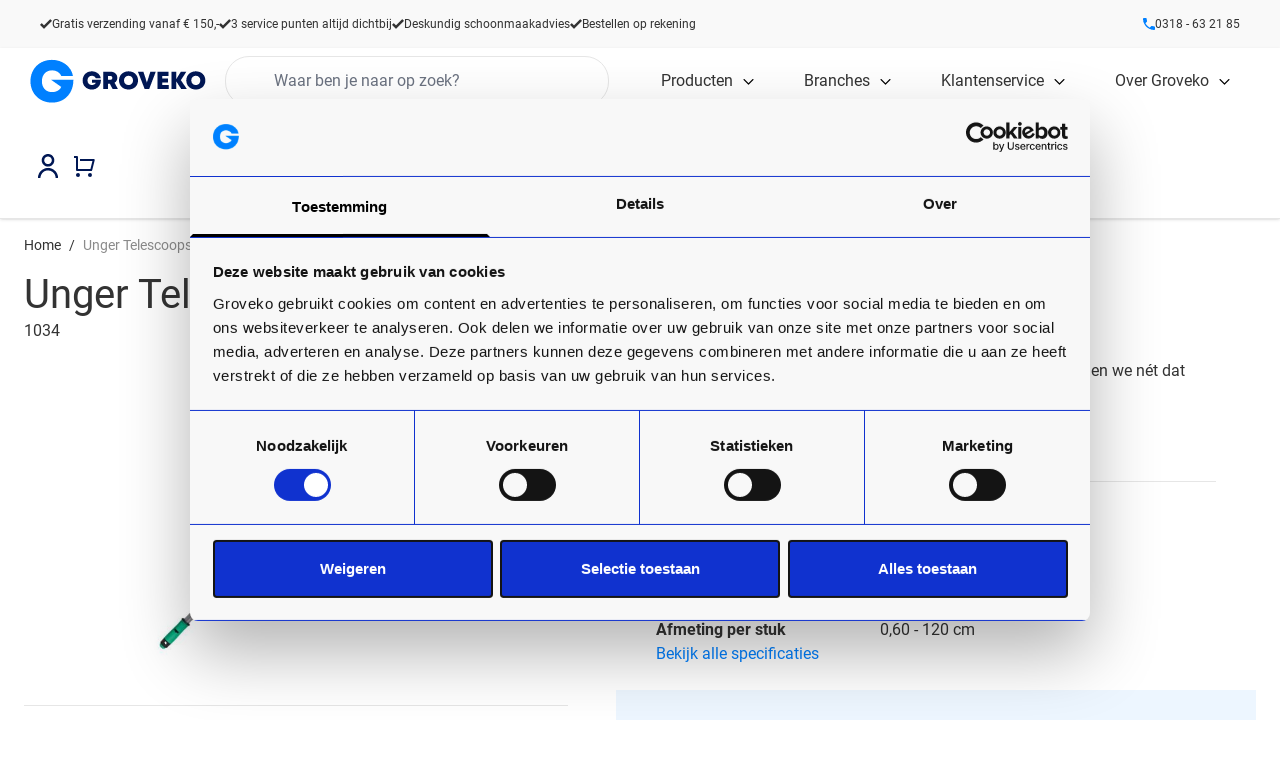

--- FILE ---
content_type: text/html; charset=UTF-8
request_url: https://www.groveko.nl/unger-telescoopsteel-optiloc-2x0-60m-ez120.html
body_size: 72661
content:
<!doctype html>
<html lang="nl">
<head prefix="og: http://ogp.me/ns# fb: http://ogp.me/ns/fb# product: http://ogp.me/ns/product#">
    <meta charset="utf-8"/>
<meta name="title" content="Unger Telescoopsteel Optiloc 2 x 60 cm   | Innovatief in schoon"/>
<meta name="description" content="#html-body [data-pb-style=PXT22RA]{justify-content:flex-start;display:flex;flex-direction:column;background-position:left top;background-size:cover;background-repeat:no-repeat;background-attachment:scroll}De Unger Telescoopsteel Optiloc 2 x 60 cm is een v"/>
<meta name="robots" content="INDEX,FOLLOW"/>
<meta name="viewport" content="width=device-width, initial-scale=1"/>
<title>Unger Telescoopsteel Optiloc 2 x 60 cm   | Innovatief in schoon</title>
<link  rel="stylesheet" type="text/css"  media="all" href="https://www.groveko.nl/static/version1767882368/frontend/Groveko/default/default/css/styles.css" />
<link  rel="stylesheet" type="text/css"  media="all" href="https://www.groveko.nl/static/version1767882368/frontend/Magento/base/default/Amasty_LibSwiperJs/vendor/swiper/swiper.min.css" />
<link  rel="stylesheet" type="text/css"  media="all" href="https://www.groveko.nl/static/version1767882368/frontend/Magento/base/default/Mollie_Payment/css/styles.css" />
<link  rel="canonical" href="https://www.groveko.nl/unger-telescoopsteel-optiloc-2x0-60m-ez120.html" />
<link  rel="icon" type="image/x-icon" href="https://www.groveko.nl/media/favicon/default/favicon.png" />
<link  rel="shortcut icon" type="image/x-icon" href="https://www.groveko.nl/media/favicon/default/favicon.png" />
<link rel="dns-prefetch" href="https://consent.cookiebot.com">
<link rel="preconnect" href="https://consent.cookiebot.com">
<script id="Cookiebot" src="https://consent.cookiebot.com/uc.js" data-cbid="caa6bd85-e4fd-43ba-adc9-8f5c2b7a0570" type="text/javascript" data-blockingmode="manual"></script>

<!-- Google Tag Manager -->
<script type="text/plain" data-cookieconsent="statistics">(function(w,d,s,l,i){w[l]=w[l]||[];w[l].push({'gtm.start':
new Date().getTime(),event:'gtm.js'});var f=d.getElementsByTagName(s)[0],
j=d.createElement(s),dl=l!='dataLayer'?'&l='+l:'';j.async=true;j.src=
'https://www.googletagmanager.com/gtm.js?id='+i+dl;f.parentNode.insertBefore(j,f);
})(window,document,'script','dataLayer','GTM-MGD5LVN');</script>
<!-- End Google Tag Manager -->
<link rel="preconnect" href="https://fonts.googleapis.com" crossorigin>
<link rel="preconnect" href="https://fonts.gstatic.com" crossorigin>
<link rel="dns-prefetch" href="https://fonts.googleapis.com">
<link rel="dns-prefetch" href="https://fonts.gstatic.com">
            
<!--Custom Style-->

<!-- Critical CSS for <lite-youtube> element to avoid CLS: https://web.dev/cls/ -->
<style>
    lite-youtube{background-color:#000;position:relative;display:block;contain:content;background-position:center center;background-size:cover;cursor:pointer}lite-youtube::after{content:"";display:block;padding-bottom:calc(100% / (16 / 9))}</style>
    <script>
        //<![CDATA[
        function userConsentEsTraking(config)
        {
            return config.cookieRestrictionEnabled == false || hyva.getCookie(config.cookieRestrictionName) !== null;
        }

        try {
            smileTracker.setConfig({
                beaconUrl     : 'https://www.groveko.nl/elasticsuite/tracker/hit/image/h.png',
                telemetryUrl     : 'https://t.elasticsuite.io/track',
                telemetryEnabled : '',
                sessionConfig : {"visit_cookie_name":"STUID","visit_cookie_lifetime":"3600","visitor_cookie_lifetime":"365","visitor_cookie_name":"STVID","domain":".groveko.nl","path":"\/"},
                endpointUrl : 'https://www.groveko.nl/rest/V1/elasticsuite-tracker/hit'
            });

            smileTracker.addPageVar('store_id', '1');

            document.addEventListener('DOMContentLoaded', function () {
                if (userConsentEsTraking({"cookieRestrictionEnabled":"0","cookieRestrictionName":"user_allowed_save_cookie"})) {
                    smileTracker.sendTag();
                }
            });
        } catch (err) {
            ;
        }
        //]]>
    </script>
<script>
    var BASE_URL = 'https://www.groveko.nl/';
    var THEME_PATH = 'https://www.groveko.nl/static/version1767882368/frontend/Groveko/default/nl_NL';
    var COOKIE_CONFIG = {
        "expires": null,
        "path": "\u002F",
        "domain": ".groveko.nl",
        "secure": true,
        "lifetime": "3600",
        "cookie_restriction_enabled": false    };
    var CURRENT_STORE_CODE = 'groveko';
    var CURRENT_WEBSITE_ID = '1';

    window.hyva = window.hyva || {}

    window.cookie_consent_groups = window.cookie_consent_groups || {}
    window.cookie_consent_groups['necessary'] = true;

    window.cookie_consent_config = window.cookie_consent_config || {};
    window.cookie_consent_config['necessary'] = [].concat(
        window.cookie_consent_config['necessary'] || [],
        [
            'user_allowed_save_cookie',
            'form_key',
            'mage-messages',
            'private_content_version',
            'mage-cache-sessid',
            'last_visited_store',
            'section_data_ids'
        ]
    );
</script>
<script>
    'use strict';
    (function( hyva, undefined ) {

        function lifetimeToExpires(options, defaults) {

            const lifetime = options.lifetime || defaults.lifetime;

            if (lifetime) {
                const date = new Date;
                date.setTime(date.getTime() + lifetime * 1000);
                return date;
            }

            return null;
        }

        function generateRandomString() {

            const allowedCharacters = '0123456789abcdefghijklmnopqrstuvwxyzABCDEFGHIJKLMNOPQRSTUVWXYZ',
                length = 16;

            let formKey = '',
                charactersLength = allowedCharacters.length;

            for (let i = 0; i < length; i++) {
                formKey += allowedCharacters[Math.round(Math.random() * (charactersLength - 1))]
            }

            return formKey;
        }

        const sessionCookieMarker = {noLifetime: true}

        const cookieTempStorage = {};

        const internalCookie = {
            get(name) {
                const v = document.cookie.match('(^|;) ?' + name + '=([^;]*)(;|$)');
                return v ? v[2] : null;
            },
            set(name, value, days, skipSetDomain) {
                let expires,
                    path,
                    domain,
                    secure,
                    samesite;

                const defaultCookieConfig = {
                    expires: null,
                    path: '/',
                    domain: null,
                    secure: false,
                    lifetime: null,
                    samesite: 'lax'
                };

                const cookieConfig = window.COOKIE_CONFIG || {};

                expires = days && days !== sessionCookieMarker
                    ? lifetimeToExpires({lifetime: 24 * 60 * 60 * days, expires: null}, defaultCookieConfig)
                    : lifetimeToExpires(window.COOKIE_CONFIG, defaultCookieConfig) || defaultCookieConfig.expires;

                path = cookieConfig.path || defaultCookieConfig.path;
                domain = !skipSetDomain && (cookieConfig.domain || defaultCookieConfig.domain);
                secure = cookieConfig.secure || defaultCookieConfig.secure;
                samesite = cookieConfig.samesite || defaultCookieConfig.samesite;

                document.cookie = name + "=" + encodeURIComponent(value) +
                    (expires && days !== sessionCookieMarker ? '; expires=' + expires.toGMTString() : '') +
                    (path ? '; path=' + path : '') +
                    (domain ? '; domain=' + domain : '') +
                    (secure ? '; secure' : '') +
                    (samesite ? '; samesite=' + samesite : 'lax');
            },
            isWebsiteAllowedToSaveCookie() {
                const allowedCookies = this.get('user_allowed_save_cookie');
                if (allowedCookies) {
                    const allowedWebsites = JSON.parse(unescape(allowedCookies));

                    return allowedWebsites[CURRENT_WEBSITE_ID] === 1;
                }
                return false;
            },
            getGroupByCookieName(name) {
                const cookieConsentConfig = window.cookie_consent_config || {};
                let group = null;
                for (let prop in cookieConsentConfig) {
                    if (!cookieConsentConfig.hasOwnProperty(prop)) continue;
                    if (cookieConsentConfig[prop].includes(name)) {
                        group = prop;
                        break;
                    }
                }
                return group;
            },
            isCookieAllowed(name) {
                const cookieGroup = this.getGroupByCookieName(name);
                return cookieGroup
                    ? window.cookie_consent_groups[cookieGroup]
                    : this.isWebsiteAllowedToSaveCookie();
            },
            saveTempStorageCookies() {
                for (const [name, data] of Object.entries(cookieTempStorage)) {
                    if (this.isCookieAllowed(name)) {
                        this.set(name, data['value'], data['days'], data['skipSetDomain']);
                        delete cookieTempStorage[name];
                    }
                }
            }
        };

        hyva.getCookie = (name) => {
            const cookieConfig = window.COOKIE_CONFIG || {};

            if (cookieConfig.cookie_restriction_enabled && ! internalCookie.isCookieAllowed(name)) {
                return cookieTempStorage[name] ? cookieTempStorage[name]['value'] : null;
            }

            return internalCookie.get(name);
        }

        hyva.setCookie = (name, value, days, skipSetDomain) => {
            const cookieConfig = window.COOKIE_CONFIG || {};

            if (cookieConfig.cookie_restriction_enabled && ! internalCookie.isCookieAllowed(name)) {
                cookieTempStorage[name] = {value, days, skipSetDomain};
                return;
            }
            return internalCookie.set(name, value, days, skipSetDomain);
        }


        hyva.setSessionCookie = (name, value, skipSetDomain) => {
            return hyva.setCookie(name, value, sessionCookieMarker, skipSetDomain)
        }

        hyva.getBrowserStorage = () => {
            const browserStorage = window.localStorage || window.sessionStorage;
            if (!browserStorage) {
                console.warn('Browser Storage is unavailable');
                return false;
            }
            try {
                browserStorage.setItem('storage_test', '1');
                browserStorage.removeItem('storage_test');
            } catch (error) {
                console.warn('Browser Storage is not accessible', error);
                return false;
            }
            return browserStorage;
        }

        hyva.postForm = (postParams) => {
            const form = document.createElement("form");

            let data = postParams.data;

            if (! postParams.skipUenc && ! data.uenc) {
                data.uenc = btoa(window.location.href);
            }
            form.method = "POST";
            form.action = postParams.action;

            Object.keys(postParams.data).map(key => {
                const field = document.createElement("input");
                field.type = 'hidden'
                field.value = postParams.data[key];
                field.name = key;
                form.appendChild(field);
            });

            const form_key = document.createElement("input");
            form_key.type = 'hidden';
            form_key.value = hyva.getFormKey();
            form_key.name="form_key";
            form.appendChild(form_key);

            document.body.appendChild(form);

            form.submit();
        }

        hyva.getFormKey = function () {
            let formKey = hyva.getCookie('form_key');

            if (!formKey) {
                formKey = generateRandomString();
                hyva.setCookie('form_key', formKey);
            }

            return formKey;
        }

        hyva.formatPrice = (value, showSign) => {
            const formatter = new Intl.NumberFormat(
                'nl\u002DNL',
                {
                    style: 'currency',
                    currency: 'EUR',
                    signDisplay: showSign ? "always" : "auto"
                }
            );
            return (typeof Intl.NumberFormat.prototype.formatToParts === 'function') ?
                formatter.formatToParts(value).map(({type, value}) => {
                    switch (type) {
                        case 'currency':
                            return '€' || value;
                        case 'minusSign':
                            return '- ';
                        case 'plusSign':
                            return '+ ';
                        default :
                            return value;
                    }
                }).reduce((string, part) => string + part) :
                formatter.format(value);
        }

        const formatStr = function (str, nStart) {
            const args = Array.from(arguments).slice(2);

            return str.replace(/(%+)([0-9]+)/g, (m, p, n) => {
                const idx = parseInt(n) - nStart;

                if (args[idx] === null || args[idx] === void 0) {
                    return m;
                }
                return p.length % 2
                    ? p.slice(0, -1).replace('%%', '%') + args[idx]
                    : p.replace('%%', '%') + n;
            })
        }

        hyva.str = function (string) {
            const args = Array.from(arguments);
            args.splice(1, 0, 1);

            return formatStr.apply(undefined, args);
        }

        hyva.strf = function () {
            const args = Array.from(arguments);
            args.splice(1, 0, 0);

            return formatStr.apply(undefined, args);
        }

        /**
         * Take a html string as `content` parameter and
         * extract an element from the DOM to replace in
         * the current page under the same selector,
         * defined by `targetSelector`
         */
        hyva.replaceDomElement = (targetSelector, content) => {

            // Parse the content and extract the DOM node using the `targetSelector`
            const parser = new DOMParser();
            const doc = parser.parseFromString(content, 'text/html');
            const contentNode = doc.querySelector(targetSelector);

            // Bail if content can't be found
            if (!contentNode) {
                return;
            }

            // Extract all the script tags from the new content.
            // Script tags won't execute when inserted into a dom-element directly,
            // therefore we need to inject them to the head of the document.
            const tmpScripts = contentNode.getElementsByTagName('script');

            if (tmpScripts.length > 0) {
                // Push all script tags into an array
                // (to prevent dom manipulation while iterating over dom nodes)
                const scripts = [];
                for (let i = 0; i < tmpScripts.length; i++) {
                    scripts.push(tmpScripts[i]);
                }

                // Iterate over all script tags and duplicate+inject each into the head
                for (let i = 0; i < scripts.length; i++) {
                    let script = document.createElement('script');
                    script.innerHTML = scripts[i].innerHTML;

                    document.head.appendChild(script);

                    // Remove the original (non-executing) node from the page
                    scripts[i].parentNode.removeChild(scripts[i]);
                }
            }

            // Replace the old DOM node with the new content
            document.querySelector(targetSelector).replaceWith(contentNode);

            // Reload customerSectionData and display cookie-messages if present
            window.dispatchEvent(new CustomEvent("reload-customer-section-data"));
            hyva.initMessages();
        }

        const replace = {['+']: '-', ['/']: '_', ['=']: ','};
        hyva.getUenc = () => btoa(window.location.href).replace(/[+/=]/g, match => replace[match]);

        let currentTrap;

        const focusableElements = (rootElement) => {
            const selector = 'button, [href], input, select, textarea, details';
            return Array.from(rootElement.querySelectorAll(selector))
                .filter(el => el.style.display !== 'none' && !el.disabled && el.tabIndex !== -1)
        }

        const focusTrap = (e) => {
            const isTabPressed = e.key === 'Tab' || e.keyCode === 9;
            if (!isTabPressed) return;

            const focusable = focusableElements(currentTrap)
            const firstFocusableElement = focusable[0]
            const lastFocusableElement = focusable[focusable.length - 1]

            e.shiftKey
                ? document.activeElement === firstFocusableElement && (lastFocusableElement.focus(), e.preventDefault())
                : document.activeElement === lastFocusableElement && (firstFocusableElement.focus(), e.preventDefault())
        };

        hyva.releaseFocus = (rootElement) => {
            if (currentTrap && (!rootElement || rootElement === currentTrap)) {
                currentTrap.removeEventListener('keydown', focusTrap)
                currentTrap = null
            }
        }
        hyva.trapFocus = (rootElement) => {
            if (!rootElement) return;
            hyva.releaseFocus()
            currentTrap = rootElement
            rootElement.addEventListener('keydown', focusTrap)
            const firstElement = focusableElements(rootElement)[0]
            firstElement && firstElement.focus()
        }

                hyva.alpineInitialized = (fn) => window.addEventListener('alpine:initialized', fn, {once: true})
                window.addEventListener('user-allowed-save-cookie', () => internalCookie.saveTempStorageCookies())

    }( window.hyva = window.hyva || {} ));
</script>

    <!-- BEGIN GOOGLE ANALYTICS 4 CODE -->
    <script type="text/plain" data-cookieconsent="statistics">
        (function initGoogleGA(){
            const config = {"isCookieRestrictionModeEnabled":false,"currentWebsite":1,"cookieName":"user_allowed_save_cookie","pageTrackingData":{"optPageUrl":"","measurementId":"G-W83VSR6V5T"},"ordersTrackingData":[],"googleAnalyticsAvailable":true};
            const anonymize_ip = true;

            let allowServices = false,
                allowedCookies,
                allowedWebsites,
                measurementId;

            if (typeof hyva === 'undefined' || (!hyva.getBrowserStorage || !hyva.getCookie || !hyva.setCookie)) {
                console.warn("Hyvä helpers are not loaded yet. Make sure they are included before this script");
            }
            if (config.isCookieRestrictionModeEnabled && typeof hyva !== 'undefined') {
                allowedCookies = hyva.getCookie(config.cookieName);

                if (allowedCookies !== null) {
                    allowedWebsites = JSON.parse(unescape(allowedCookies));

                    if (allowedWebsites[config.currentWebsite] === 1) {
                        allowServices = true;
                    }
                } else {
                    window.addEventListener('user-allowed-save-cookie', initGoogleGA, { once: true, passive: true });
                }
            } else {
                allowServices = true;
            }

            if (allowServices) {
                measurementId = config.pageTrackingData.measurementId;
                if (!window.gtag) {
                                            const gtagScript = document.createElement('script');
                        gtagScript.type = 'text/plain';
                        gtagScript.async = true;
                        gtagScript.dataCookieconsent = 'statistics';
                        gtagScript.src = 'https://www.googletagmanager.com/gtag/js?id=' + measurementId;
                        document.head.insertBefore(gtagScript, document.head.children[0]);
                        
                    window.dataLayer = window.dataLayer || [];
                    window.gtag = function(){dataLayer.push(arguments)};
                    gtag('js', new Date());
                    gtag('set', 'developer_id.dYjhlMD', true);
                }

                gtag('config', measurementId, { 'anonymize_ip': anonymize_ip });
                // Purchase Event
                if (config.ordersTrackingData.hasOwnProperty('currency')) {
                    let purchaseObject = config.ordersTrackingData.orders[0];
                    purchaseObject['items'] = config.ordersTrackingData.products;
                    gtag('event', 'purchase', purchaseObject);
                }
            }
        }())
    </script>
    <!-- END GOOGLE ANALYTICS 4 CODE -->
<script src="https://www.groveko.nl/static/version1767882368/frontend/Magento/base/default/Smile_ElasticsuiteTracker/js/tracking.js" type="text/plain" data-cookieconsent="marketing"></script>

<meta property="og:type" content="product" />
<meta property="og:title"
      content="Unger&#x20;Telescoopsteel&#x20;Optiloc&#x20;2&#x20;x&#x20;60&#x20;cm&#x20;" />
<meta property="og:image"
      content="https://www.groveko.nl/media/catalog/product/cache/991cecbc4a74b2194b76470cf132320f/p/r/product_1034.jpg" />
<meta property="og:description"
      content="Telescoopsteel" />
<meta property="og:url" content="https://www.groveko.nl/unger-telescoopsteel-optiloc-2x0-60m-ez120.html" />
    <meta property="product:price:amount" content="26.44"/>
    <meta property="product:price:currency"
      content="EUR"/>
    
    <script>window.algoliaConfig = {"instant":{"enabled":true,"selector":".columns","isAddToCartEnabled":true,"addToCartParams":{"action":"https:\/\/www.groveko.nl\/checkout\/cart\/add\/","formKey":"BO0bmJZ6OfIUtF2C","redirectUrlParam":"uenc"},"infiniteScrollEnabled":false,"urlTrackedParameters":["query","attribute:*","index","page"],"isSearchBoxEnabled":true,"isVisualMerchEnabled":false,"categorySeparator":" \/\/\/ ","categoryPageIdAttribute":"categoryPageId","isCategoryNavigationEnabled":false,"hidePagination":false},"autocomplete":{"enabled":true,"selector":".algolia-search-input","sections":[{"name":"pages","label":"Relevante pagina's","hitsPerPage":"6"},{"name":"categories_without_path","label":"Categorie","hitsPerPage":"3"}],"nbOfProductsSuggestions":6,"nbOfCategoriesSuggestions":2,"nbOfQueriesSuggestions":3,"isDebugEnabled":false,"isNavigatorEnabled":true,"debounceMilliseconds":300,"minimumCharacters":2},"landingPage":{"query":"","configuration":"[]"},"recommend":{"enabledFBT":false,"enabledRelated":false,"enabledFBTInCart":false,"enabledRelatedInCart":false,"enabledLookingSimilar":1,"limitFBTProducts":6,"limitRelatedProducts":6,"limitTrendingItems":6,"limitLookingSimilar":6,"enabledTrendItems":0,"trendItemFacetName":null,"trendItemFacetValue":null,"isTrendItemsEnabledInPDP":0,"isTrendItemsEnabledInCartPage":0,"isAddToCartEnabledInFBT":false,"isAddToCartEnabledInRelatedProduct":false,"isAddToCartEnabledInTrendsItem":false,"isAddToCartEnabledInLookingSimilar":true,"FBTTitle":"Frequently bought together","relatedProductsTitle":"Related products","trendingItemsTitle":"Trending items","addToCartParams":{"action":"https:\/\/www.groveko.nl\/checkout\/cart\/add\/","formKey":"BO0bmJZ6OfIUtF2C","redirectUrlParam":"uenc"},"isLookingSimilarEnabledInPDP":1,"isLookingSimilarEnabledInCartPage":0,"lookingSimilarTitle":"Anderen bekeken ook"},"extensionVersion":"3.15.1","applicationId":"Z7A3QRUEYD","indexName":"production_groveko","apiKey":"YmViYTYyMDA2ZmY4YzFkOTk3ZTNhZWRkMjdlNmI3NTk4MDc4M2VkMGZiMmE3NWEzNmFmZGUwM2E0NzkxZGQxM3RhZ0ZpbHRlcnM9JnZhbGlkVW50aWw9MTc2ODQyNTI0MQ==","attributeFilter":[],"facets":[{"attribute":"soort","type":"conjunctive","label":"Categorie ","searchable":"2","create_rule":"2"},{"attribute":"merk","type":"conjunctive","label":"Merk","searchable":"2","create_rule":"2"},{"attribute":"zuurgraad","type":"conjunctive","label":"PH-waarde","searchable":"2","create_rule":"2"},{"attribute":"kwaliteit","type":"conjunctive","label":"Aantal lagen","searchable":"2","create_rule":"2"},{"attribute":"mvokeurmerk","type":"conjunctive","label":"Duurzaamheid keurmerk","searchable":"2","create_rule":"2"},{"attribute":"dikte","type":"conjunctive","label":"Dikte","searchable":"2","create_rule":"2"},{"attribute":"standaard_maatindicaties","type":"conjunctive","label":"Maat","searchable":"2","create_rule":"2"},{"attribute":"dispensercapaciteit","type":"conjunctive","label":"Dispenser capaciteit ","searchable":"2","create_rule":"2"},{"attribute":"geur","type":"conjunctive","label":"Geur","searchable":"2","create_rule":"2"},{"attribute":"systeem","type":"conjunctive","label":"Systeem","searchable":"2","create_rule":"2"},{"attribute":"rolkern","type":"conjunctive","label":"Kern","searchable":"2","create_rule":"2"},{"attribute":"color","type":"conjunctive","label":"Kleur","searchable":"2","create_rule":"2"},{"attribute":"product_label","type":"conjunctive","label":"Speciale actie","searchable":"2","create_rule":"2"}],"areCategoriesInFacets":false,"hitsPerPage":30,"sortingIndices":[{"attribute":"price","sort":"asc","sortLabel":"Laagste prijs","virtualReplica":"0","name":"production_groveko_products_price_default_asc","ranking":["asc(price.EUR.default)","typo","geo","words","filters","proximity","attribute","exact","custom"],"label":"Laagste prijs"},{"attribute":"price","sort":"desc","sortLabel":"Hoogste prijs","virtualReplica":"0","name":"production_groveko_products_price_default_desc","ranking":["desc(price.EUR.default)","typo","geo","words","filters","proximity","attribute","exact","custom"],"label":"Hoogste prijs"},{"attribute":"created_at","sort":"desc","sortLabel":"Nieuwste eerst","virtualReplica":"0","name":"production_groveko_products_created_at_desc","ranking":["desc(created_at)","typo","geo","words","filters","proximity","attribute","exact","custom"],"label":"Nieuwste eerst"}],"isSearchPage":false,"isCategoryPage":false,"isLandingPage":false,"removeBranding":true,"productId":"1832","priceKey":".EUR.default","priceGroup":null,"origFormatedVar":"price.EUR.default_original_formated","tierFormatedVar":"price.EUR.default_tier_formated","currencyCode":"EUR","currencySymbol":"\u20ac","priceFormat":{"pattern":"\u20ac\u00a0%s","precision":2,"requiredPrecision":2,"decimalSymbol":",","groupSymbol":".","groupLength":3,"integerRequired":false},"maxValuesPerFacet":7,"autofocus":true,"resultPageUrl":"https:\/\/www.groveko.nl\/catalogsearch\/result\/","request":{"query":"","refinementKey":"","refinementValue":"","categoryId":"","landingPageId":"","path":"","level":"","parentCategory":"","childCategories":[],"url":"https:\/\/www.groveko.nl\/unger-telescoopsteel-optiloc-2x0-60m-ez120.html"},"showCatsNotIncludedInNavigation":false,"showSuggestionsOnNoResultsPage":false,"baseUrl":"https:\/\/www.groveko.nl","popularQueries":[],"useAdaptiveImage":false,"urls":{"logo":"https:\/\/www.groveko.nl\/static\/version1767882368\/frontend\/Magento\/base\/default\/Algolia_AlgoliaSearch\/js\/images\/algolia-logo-blue.svg"},"cookieConfiguration":{"customerTokenCookie":"_ALGOLIA_MAGENTO_AUTH","consentCookieName":"user_allowed_save_cookie","cookieAllowButtonSelector":"#btn-cookie-allow","cookieRestrictionModeEnabled":false,"cookieDuration":"15552000000"},"ccAnalytics":{"enabled":true,"ISSelector":".ais-Hits-item a, .ais-InfiniteHits-item a","conversionAnalyticsMode":"all","addToCartSelector":".action.primary.tocart","orderedProductIds":[]},"isPersonalizationEnabled":true,"personalization":{"enabled":true,"viewedEvents":{"viewProduct":{"eventName":"Viewed Product","enabled":true,"method":"viewedObjectIDs"}},"clickedEvents":{"productClicked":{"eventName":"Product Clicked","enabled":true,"selector":".ais-Hits-item a, .ais-InfiniteHits-item a","method":"clickedObjectIDs"},"productRecommended":{"eventName":"Recommended Product Clicked","enabled":false,"selector":".products-upsell .product-item","method":"clickedObjectIDs"}},"filterClicked":{"eventName":"Filter Clicked","enabled":true,"method":"clickedFilters"}},"analytics":{"enabled":true,"delay":"3000","triggerOnUiInteraction":"1","pushInitialSearch":"1"},"now":1768262400,"queue":{"isEnabled":true,"nbOfJobsToRun":15,"retryLimit":3,"nbOfElementsPerIndexingJob":300},"isPreventBackendRenderingEnabled":false,"translations":{"to":"naar","or":"of","go":"Go","popularQueries":"You can try one of the popular search queries","seeAll":"Bekijk alle producten","allDepartments":"Bekijk alle producten","seeIn":"Zie producten in","orIn":"or in","noProducts":"Geen resultaten voor zoekopdracht","noResults":"Geen resultaten","refine":"Refine","selectedFilters":"Selected Filters","clearAll":"Clear all","previousPage":"Vorige pagina","nextPage":"Volgende pagina's","searchFor":"Search for products","relevance":"Relevantie","categories":"Categorie\u00ebn","products":"Producten","suggestions":"Suggestions","searchBy":"Search by","searchForFacetValuesPlaceholder":"Search for other ...","showMore":"Show more products","searchTitle":"Search results for","placeholder":"Search for products, categories, ...","addToCart":"In Winkelwagen"}};</script>

<script type="text/javascript">
    window.addEventListener('init-external-scripts', () => {
        _linkedin_partner_id = "3440321";
        window._linkedin_data_partner_ids = window._linkedin_data_partner_ids || [];
        window._linkedin_data_partner_ids.push(_linkedin_partner_id);

        (function(l) { if (!l){window.lintrk = function(a,b){window.lintrk.q.push([a,b])}; window.lintrk.q=[]} var s = document.getElementsByTagName("script")[0]; var b = document.createElement("script"); b.type = "text/plain";b.async = true;b.dataCookieconsent = 'statistics'; b.src = "https://snap.licdn.com/li.lms-analytics/insight.min.js"; s.parentNode.insertBefore(b, s);})(window.lintrk);
    });
</script>
<noscript>
    <img height="1" width="1" style="display:none;" alt="" src="https://px.ads.linkedin.com/collect/?pid=3440321&fmt=gif" />
</noscript>
</head>
<body id="html-body" itemtype="http://schema.org/Product" itemscope="itemscope" class="catalog-product-view product-unger-telescoopsteel-optiloc-2x0-60m-ez120 page-layout-1column">

<div class="bg-tertiary"
     x-data="initOrderlistNotice()"
     @private-content-loaded.window="receiveCustomerData(event.detail.data)"
     style="display: none"
     :style="{ display: orderlistNoticeVisibility }"
>
    <div class="container mx-auto py-1 px-1 sm:px-6 lg:px-8" x-show="isVisible">
        <div class="flex items-center justify-between flex-wrap">
            <div class="w-0 flex-1 flex items-center">
                <p class="ml-3 font-medium text-white truncate">
                    <span x-html="notificationText"></span>
                </p>
            </div>
            <template x-if="returnToPortal">
                <div class="text-white">
                    <a href="https://www.groveko.nl/orderportal/index/index/">Terug naar bestelportaal</a>
                </div>
            </template>
            <div class="order-2 shrink-0 sm:order-3 sm:ml-3">
                <form action="https://www.groveko.nl/checkout/cart/updatePost/" method="post">
                    <input name="form_key" type="hidden" value="BO0bmJZ6OfIUtF2C" />                    <button type="submit"
                            name="update_cart_action"
                            value="empty_cart"
                            title="Leeg winkelwagen"
                            class="-mr-1 flex p-2 rounded-md text-white">
                        <span class="hidden md:block">Leeg winkelwagen</span>
                        <svg xmlns="http://www.w3.org/2000/svg" fill="none" stroke="currentColor" viewBox="0 0 24 24" width="24" height="24"><path stroke-linecap="round" stroke-linejoin="round" stroke-width="2" d="M6 18 18 6M6 6l12 12"/></svg>
                    </button>
                </form>
            </div>
        </div>
    </div>
</div>

<script>
    "use strict";

    function initOrderlistNotice() {
        return {
            isVisible: false,
            returnToPortal: false,
            orderlistId: null,
            name: null,
            notificationText: '',
            orderlistNoticeVisibility: 'none',

            // Method to handle the data received from the event
            receiveCustomerData: function(data) {
                if (data.orderlist) {
                    this.orderlistId = data.orderlist.orderlistId;
                    this.name = data.orderlist.name;
                    this.returnToPortal = data.orderlist.returnToPortal;
                }

                this.updateBanner();
            },

            // Update the banner visibility and text
            updateBanner: function() {
                if (this.orderlistId !== undefined && this.name !== undefined) {
                    this.isVisible = true;
                    this.notificationText = 'Je bent aan het bestellen voor %1, als je van een andere lijst wilt bestellen, dan moet je de winkelwagen leegmaken.';
                    this.notificationText = this.notificationText.replace('%1', '<strong>' + this.name + '</strong>');
                    this.orderlistNoticeVisibility = 'block';
                } else {
                    this.isVisible = false;
                }
            }
        };
    }
</script>
<input name="form_key" type="hidden" value="BO0bmJZ6OfIUtF2C" />
<script>
    'use strict';
    (function(hyva) {
                const formValidationRules = {
            required(value, options, field, context) {
                const el = field.element.type === 'hidden' ? createTextInputFrom(field.element) : field.element,
                    msg = 'Dit\u0020is\u0020een\u0020verplicht\u0020veld.';

                if (el.type === 'radio' || el.type === 'checkbox') {
                    return (value === undefined || value.length === 0) ? msg : true;
                }

                el.setAttribute('required', '');
                el.checkValidity();

                return el.validity.valueMissing ? msg : true;
            },
            maxlength(value, options, field, context) {
                const n = Number(options)
                if (value.length > n) {
                    return n === 1
                        ? hyva.strf('Voer\u0020niet\u0020meer\u0020dan\u00201\u0020teken\u0020in.')
                        : hyva.strf('Voer\u0020niet\u0020meer\u0020dan\u0020\u00250\u0020tekens\u0020in.', options)
                }
                return true;
            },
            minlength(value, options, field, context) {
                const n = Number(options)
                if (value.length > 0 && value.length < n) {
                    return n === 1
                        ? hyva.strf('Voer\u0020ten\u0020minste\u00201\u0020teken\u0020in.')
                        : hyva.strf('Voer\u0020ten\u0020minste\u0020\u00250\u0020tekens\u0020in.', options)
                }
                return true;
            },
            max(value, options, field, context) {
                field.element.setAttribute('max', options);
                field.element.checkValidity();
                if (field.element.validity.rangeOverflow) {
                    return hyva.strf('Voer\u0020een\u0020waarde\u0020in\u0020die\u0020kleiner\u0020of\u0020gelijk\u0020is\u0020aan\u0020\u0022\u00250\u0022.', options);
                }
                return true;
            },
            min(value, options, field, context) {
                field.element.setAttribute('min', options);
                field.element.checkValidity();
                if (field.element.validity.rangeUnderflow) {
                    return hyva.strf('Voer\u0020een\u0020waarde\u0020in\u0020die\u0020groter\u0020is\u0020dan\u0020of\u0020gelijk\u0020is\u0020aan\u0020\u0022\u00250\u0022.', options);
                }
                return true;
            },
            step(value, options, field, context) {
                field.element.setAttribute('step', options);
                field.element.checkValidity();
                if (field.element.validity.stepMismatch) {
                    const val = Number(options);
                    return hyva.strf('Voer\u0020een\u0020geldige\u0020waarde\u0020in.\u0020De\u0020twee\u0020dichtstbijzijnde\u0020geldige\u0020waarden\u0020zijn\u0020\u0022\u00250\u0022\u0020en\u0020\u0022\u00251\u0022.', Math.floor(val), Math.ceil(val));
                }
                return true;
            },
            pattern(value, options, field, context) {
                field.element.setAttribute('pattern', options);
                field.element.checkValidity();
                if (field.element.validity.patternMismatch) {
                    return field.element.title
                        ? hyva.strf('Kom\u0020overeen\u0020met\u0020het\u0020gevraagde\u0020formaat\u003A\u0020\u00250.', field.element.title)
                        : 'Gebruik\u0020het\u0020gevraagde\u0020formaat.'
                }
                return true;
            },
            email(value, options, field, context) {
                                const rule = /^([a-z0-9,!\#\$%&'\*\+\/=\?\^_`\{\|\}~-]|[\u00A0-\uD7FF\uF900-\uFDCF\uFDF0-\uFFEF])+(\.([a-z0-9,!\#\$%&'\*\+\/=\?\^_`\{\|\}~-]|[\u00A0-\uD7FF\uF900-\uFDCF\uFDF0-\uFFEF])+)*@([a-z0-9-]|[\u00A0-\uD7FF\uF900-\uFDCF\uFDF0-\uFFEF])+(\.([a-z0-9-]|[\u00A0-\uD7FF\uF900-\uFDCF\uFDF0-\uFFEF])+)*\.(([a-z]|[\u00A0-\uD7FF\uF900-\uFDCF\uFDF0-\uFFEF]){2,})$/i;
                if (value.length > 0 && !rule.test(value)) {
                    return 'Vul\u0020een\u0020geldig\u0020e\u002Dmailadres\u0020in.';
                }
                return true;
            },
            password(value, options, field, context) {
                const rule = /^(?=.*?[A-Z])(?=.*?[a-z])(?=.*?[0-9])(?=.*?[#?!@$%^&*-]).{8,}$/;
                if (value.length > 0 && !rule.test(value)) {
                    return 'Geef\u0020ten\u0020minste\u0020\u00E9\u00E9n\u0020hoofdletter,\u0020\u00E9\u00E9n\u0020kleine\u0020letter,\u0020\u00E9\u00E9n\u0020cijfer\u0020en\u0020\u00E9\u00E9n\u0020speciaal\u0020teken\u0020\u0028\u0023\u003F\u0021\u0040\u0024\u0025\u005E\u0026amp\u003B\u002A\u002D\u0029\u0020op.';
                }
                return true;
            },
            equalTo(value, options, field, context) {
                const dependencyField = context.fields[options].element;
                if (value !== dependencyField.value) {
                    const dependencyFieldName = dependencyField.label || dependencyField.title || dependencyField.name;
                    return hyva.strf('Deze\u0020veldwaarde\u0020moet\u0020hetzelfde\u0020zijn\u0020als\u0020\u0022\u00250\u0022.', dependencyFieldName);
                }
                return true;
            }
        };

                function raceSome(promises, pred) {
            return new Promise((resolve, reject) => {

                if (promises.length === 0) {
                    return resolve();
                }

                let settled = false, nDone = 0;

                const resolveIf = v => {
                    if (!settled && (pred(v) || ++nDone === promises.length)) {
                        settled = true;
                        resolve(v);
                    }
                    return v;
                }

                promises.map(promise => {
                    promise.then(resolveIf).catch(reason => {
                        settled = true;
                        reject(reason)
                    });
                    return promise;
                });
            });
        }

        const INPUT_ATTRIBUTE_RULES = {min: 'min', max: 'max', required: 'required', minlength: 'minlength', maxlength: 'maxlength', step: 'step', pattern: 'pattern'}
        const INPUT_TYPE_RULES = {email: 'email'}

        function getRules(element) {
            let rules = {};
            Object.keys(INPUT_ATTRIBUTE_RULES).forEach(attrName => {
                if (element.hasAttribute(attrName)) {
                    rules[INPUT_ATTRIBUTE_RULES[attrName]] = element.getAttribute(attrName);
                }
            })
            if (INPUT_TYPE_RULES[element.type]) {
                rules[INPUT_TYPE_RULES[element.type]] = true;
            }

            if (element.dataset.validate) {
                try {
                    Object.assign(rules, JSON.parse(element.dataset.validate));
                } catch (error) {
                    console.error('Validator error. Cannot parse data-validate attribute of element:\n', element);
                }
            }

            return rules;
        }

        function isInvalidRuleResult(ruleState) {
            return typeof ruleState === 'string' || !ruleState || (ruleState.type && ruleState.content);
        }

        async function runValidateFn(rule, options, value, field) {
            return formValidationRules[rule](value, options, field, this);
        }

        function generateId() {
            let id;
            do {
                id = `${this.idPrefix}-${++this.idSeq}`;
            } while (document.getElementById(id));
            return id;
        }

        function isVisible(element) {
            const el = element.type !== 'hidden' ? element : (element.parentElement || {});
            return !!(el.offsetWidth || el.offsetHeight || el.getClientRects().length)
        }

        function elementWillValidate(element) {
            return (element.willValidate || element.type === 'hidden')
                && element.tagName !== 'BUTTON'
                && element.disabled === false
                && !(element.tagName === 'INPUT' && element.type === 'submit')
                && (element.hasAttribute('data-validate-hidden') || isVisible(element))
        }

        function createMessageContainer(el, fieldWrapperClassName) {
            if (! el.parentElement) {
                return;
            }
            const refocus = document.activeElement === el;
            const wrapper = document.createElement('div');
            wrapper.classList.add.apply(wrapper.classList, fieldWrapperClassName.split(' '));
            el.parentElement.insertBefore(wrapper, el);
            wrapper.appendChild(el);
            refocus && document.activeElement !== el && el.focus();
            return wrapper;
        }

        function containerNotFound(selector, el) {
            const msg = `Cannot find message container element ${selector} of ${el.name}`;
            console.error(msg, el);
            throw msg;
        }

        function createTextInputFrom(el) {
            const text = document.createElement('INPUT');
            text.type = 'text';
            text.value = el.value;
            return text;
        }

        function classNamesToSelector(classNames) {
            return classNames.split(' ')
                .filter(className => className.length > 0)
                .map(className => `.${className}`)
                .join('')
        }

        function hasMessagesWrapper(field, messagesWrapperClassName) {
            return this.getMessageContainer(field).querySelector(classNamesToSelector(messagesWrapperClassName));
        }

        function getMessagesWrapper(field, messagesWrapperClassName) {
            if (hasMessagesWrapper.call(this, field, messagesWrapperClassName)) {
                return this.getMessageContainer(field).querySelector(classNamesToSelector(messagesWrapperClassName));
            }

            const msgWrapper = document.createElement('ul');
            msgWrapper.id = generateId.call(this);
            msgWrapper.classList.add.apply(msgWrapper.classList, messagesWrapperClassName.split(' '));
            this.getMessageContainer(field).appendChild(msgWrapper);

            return msgWrapper;
        }

        function getCheckedValues(field) {
            const name = field.element.name.replace(/([\\"])/g, '\\$1');
            const elements = field.element.form.querySelectorAll('input[name="' + name + '"]:checked');
            return Array.from(elements).map(el => el.value);
        }

        function escapeHtml(s) {
            const div = document.createElement('div')
            div.innerText = s;
            return div.innerHTML;
        }

        
        function formValidation(formElement, options) {
            // Disable browser default validation
            if (formElement.tagName === 'FORM') {
                formElement.setAttribute('novalidate', '');
            } else {
                console.error('formValidation can be initialized only on FORM element', formElement);
                return;
            }

            options = Object.assign({
                fieldWrapperClassName: 'field field-reserved',
                messagesWrapperClassName: 'messages',
                validClassName: 'field-success',
                invalidClassName: 'field-error',
                pageMessagesWrapperSelector: null,
                scrollToFirstError: true,
            }, options || {});

            return {
                state: {
                    valid: false,
                },
                fields: {},
                idSeq: 0,
                idPrefix: formElement.id || 'vld-msg',
                setupFields(elements) {
                    this.fields = {};
                    Array.from(elements).forEach(element => {
                        if (elementWillValidate(element)) {
                            this.setupField(element);
                        }
                    });
                },
                setupField(element) {
                    if (! element) return;
                    if (elementWillValidate(element)) {
                        const rules = getRules(element);
                        if (Object.keys(rules).length > 0) {
                            if (this.fields[element.name]) {
                                Object.assign(this.fields[element.name].rules, rules);
                            } else {
                                this.fields[element.name] = {
                                    element,
                                    rules: rules,
                                    state: {
                                        valid: null,
                                        rules: {}
                                    }
                                }
                            }
                        }
                    } else {
                        console.error('Element will not validate', element);
                    }
                },
                onSubmit(event) {
                    if (event.target.tagName === 'FORM') {
                        event.preventDefault();

                        this.validate()
                            .then(() => event.target.submit())
                            .catch(invalidElements => {});
                    }
                },
                onChange(event) {
                    if (!Object.keys(this.fields).length) {
                        this.setupFields(formElement.elements);
                    }
                    if (!Object.keys(this.fields).includes(event.target.name)) {
                        this.setupField(event.target);
                    }
                    const field = this.fields[event.target.name];

                    this.validateField(field);
                },
                validateSafe() {
                    return new Promise(resolve => this.validate().then(() => resolve(true)).catch(() => {}))
                },
                validate() {
                    if (!Object.keys(this.fields).length || !Object.keys(this.fields).length !== formElement.elements.length) {
                        this.setupFields(formElement.elements);
                    }
                    return new Promise(async (resolve, reject) => {
                        if (formElement.elements) {
                                                        await raceSome(this.validateFields(), result => result !== true)
                            const invalidFields = Object.values(this.fields).filter(field => !field.state.valid);
                            this.state.valid = invalidFields.length === 0;
                            if (this.state.valid) {
                                resolve();
                            } else {
                                if (options.scrollToFirstError && invalidFields.length > 0) {
                                    invalidFields[0].element.focus()
                                    invalidFields[0].element.select && invalidFields[0].element.select();
                                }
                                reject(invalidFields.map(field => field.element));
                            }
                        }
                    });
                },
                                validateFields() {
                    const fields = Object.values(this.fields);

                                        fields.forEach(field => {
                        this.getMessageContainer(field).classList.remove(options.validClassName, options.invalidClassName)
                    });
                                        return fields.map(field => this.validateField(field))
                },
                                validateField(field) {
                                        if (! field || ! elementWillValidate(field.element)) {
                        return new Promise(resolve => resolve(true))
                    }

                    let value;
                    if (field.element.type === 'checkbox') {
                        value = getCheckedValues(field);
                    } else if (field.element.type === 'radio') {
                        value = getCheckedValues(field)[0] || undefined;
                    } else if (field.element.tagName === 'SELECT' && field.element.multiple) {
                        value = Array.from(field.element.selectedOptions).map(opt => opt.value);
                    } else {
                        value = field.element.value;
                    }

                    const rules = field.rules || {};

                                        field.state.valid = true;
                    this.showFieldState(field);

                
                                        const fieldValidations = Object.keys(rules).filter(rule => formValidationRules[rule]).map(async rule => {
                        return runValidateFn.call(this, rule, rules[rule], value, field).then(result => {
                            field.state.rules[rule] = result;
                            return result;
                        })
                    });

                    return new Promise(resolve => {
                                                Promise.all(fieldValidations).then(results => {
                                                                                    field.state.valid = !elementWillValidate(field.element) || rules.length === 0 || !results.some(isInvalidRuleResult)
                            this.showFieldState(field);
                            resolve(field.state.valid);
                        })
                    });
                },
                                getMessagesByField(field) {
                    const messages = [];
                    const invalidRules = Object.keys(field.state.rules).filter(rule => isInvalidRuleResult(field.state.rules[rule]));

                    field.rules && Object.keys(field.rules).forEach((rule) => {
                        if (invalidRules.includes(rule)) {
                            const customMessage = field.element.getAttribute('data-msg-' + rule);
                            const message = customMessage ? customMessage : field.state.rules[rule];
                            const ruleOptions = JSON.parse(JSON.stringify(field.rules[rule]));

                            if (typeof message === 'undefined' || message === null || (typeof message !== 'string' && ! message.type)) {
                                messages.push(hyva.strf('Validation rule "%0" failed.', rule));
                            } else if (Array.isArray(ruleOptions)) {
                                ruleOptions.unshift(message.type ? message.content : message);
                                const content = hyva.strf.apply(null, ruleOptions);
                                messages.push(message.type ? {type: message.type, content} : content);
                            } else {
                                const content = hyva.strf(message.type ? message.content : message, ruleOptions)
                                messages.push(message.type ? {type: message.type, content} : content);
                            }
                        }
                    });
                    return messages;
                },
                /** @deprecated */
                getFieldWrapper(field) {
                                        return this.getMessageContainer(field)
                },
                getMessageContainer(field) {
                    let container;
                    const pageSelector = field.element.getAttribute('data-validation-container') || options.pageMessagesContainerSelector;
                    if (pageSelector) {
                        container = document.querySelector(pageSelector)
                            || containerNotFound(pageSelector, field.element)
                    } else {
                        const containerSelector = classNamesToSelector(options.fieldWrapperClassName);
                        container = field.element.closest(containerSelector)
                            || createMessageContainer(field.element, options.fieldWrapperClassName)
                            || containerNotFound(containerSelector, field.element);
                    }

                    return container;
                },
                showFieldState(field) {
                    const container = this.getMessageContainer(field),
                        hasErrorMessages = hasMessagesWrapper.call(this, field, options.messagesWrapperClassName),
                        messages = this.getMessagesByField(field).map(m => {
                            return m.type !== 'html' ? escapeHtml(m.type ? m.content : m) : m.content;
                        });
                    container.classList.toggle(options.validClassName, field.state.valid && ! hasErrorMessages);
                    container.classList.toggle(options.invalidClassName, !field.state.valid || hasErrorMessages);
                    this.createHtmlErrorMessage(field, messages);

                    if (field.state.valid) {
                        field.element.removeAttribute('aria-invalid');
                    } else {
                        field.element.setAttribute('aria-invalid', 'true');
                        if (! document.activeElement) {
                            field.element.focus();
                        }
                    }
                },
                removeMessages(field, messagesClass) {
                    if (! hasMessagesWrapper.call(this, field, messagesClass || options.messagesWrapperClassName)) {
                        return;
                    }

                    const msgWrapper = getMessagesWrapper.call(this, field, messagesClass || options.messagesWrapperClassName);
                    const messages = msgWrapper.querySelectorAll(`[data-msg-field='${field.element.name}']`);
                    Array.from(messages).forEach(msg => msg.remove());
                    if (msgWrapper && msgWrapper.childElementCount === 0) {
                        msgWrapper.remove();
                    }
                },
                createErrorMessage(field, messages) {
                    const htmlMessages = (Array.isArray(messages) ? messages : [messages]).map(escapeHtml)
                    this.createHtmlErrorMessage(field, htmlMessages);
                },
                createHtmlErrorMessage(field, messages) {
                    this.removeMessages(field, options.messagesWrapperClassName);
                    field.element.removeAttribute('aria-errormessage');

                    if (!field.state.valid) {
                        const msgWrapper = this.addHtmlMessages(field, options.messagesWrapperClassName, messages);
                        field.element.setAttribute('aria-errormessage', msgWrapper.id);
                        field.element.setAttribute('aria-describedby', msgWrapper.id);
                    }
                },
                /** @deprecated */
                createMessage(field, message) {
                                        return this.addMessages(field, options.messagesWrapperClassName, message);
                },
                addMessages(field, messagesClass, messages) {
                    const htmlMessages = (Array.isArray(messages) ? messages : [messages]).map(escapeHtml)
                    return this.addHtmlMessages(field, messagesClass, htmlMessages);
                },
                addHtmlMessages(field, messagesClass, htmlMessages) {
                    const msgWrapper = getMessagesWrapper.call(this, field, messagesClass);

                    (Array.isArray(htmlMessages) ? htmlMessages : [htmlMessages]).forEach((htmlMessage) => {
                        const li = document.createElement('li');
                        li.innerHTML = htmlMessage;
                        li.setAttribute('data-msg-field', field.element.name);
                        msgWrapper.appendChild(li);
                    });

                    return msgWrapper;
                },
                setField(name, value) {
                    this.fields[name].element.value = value;
                    this.fields[name].element.dispatchEvent((new Event('input')));
                    this.validateField(this.fields[name]);
                }
            }
        }

        hyva.formValidation = formValidation;
        hyva.formValidation.rules = formValidationRules;
        hyva.formValidation.setInputAttributeRuleName = (attrName, ruleName) => INPUT_ATTRIBUTE_RULES[attrName] = ruleName || attrName;
        hyva.formValidation.setInputTypeRuleName = (typeName, ruleName) => INPUT_TYPE_RULES[typeName] = ruleName || typeName;
        hyva.formValidation.addRule = (name, validator) => formValidationRules[name] = validator;
    }(window.hyva = window.hyva || {}));
</script>

<div class="page-wrapper"><div class="relative z-40 bg-container-darker p-4">
    <div class="container flex justify-between items-center text-xs">
        <div data-content-type="html" data-appearance="default" data-element="main" data-decoded="true"><ul class="flex items-center gap-8">
                <li class="flex items-center gap-2">
                    <svg xmlns="http://www.w3.org/2000/svg" viewBox="76.38 230.86 139.71 114" fill="currentColor" class="h-3 w-3" width="24" height="24"><path d="m76.38 298.51 20.41-20.41c8.5 8.61 17.07 17.3 25.68 26.02l73.14-73.26c7.05 7.09 13.86 13.94 20.48 20.59-31.03 31-62.37 62.31-93.51 93.41-15.1-15.14-30.64-30.74-46.2-46.35z"></path></svg>
                    <span>Gratis verzending vanaf &euro; 150,-</span>
                </li>
                <li class="items-center gap-2 hidden sm:flex">
                    <svg xmlns="http://www.w3.org/2000/svg" viewBox="76.38 230.86 139.71 114" fill="currentColor" class="h-3 w-3" width="24" height="24"><path d="m76.38 298.51 20.41-20.41c8.5 8.61 17.07 17.3 25.68 26.02l73.14-73.26c7.05 7.09 13.86 13.94 20.48 20.59-31.03 31-62.37 62.31-93.51 93.41-15.1-15.14-30.64-30.74-46.2-46.35z"></path></svg>
                    <span>3 service punten altijd dichtbij</span>
                </li>
                <li class="items-center gap-2 hidden md:flex">
                    <svg xmlns="http://www.w3.org/2000/svg" viewBox="76.38 230.86 139.71 114" fill="currentColor" class="h-3 w-3" width="24" height="24"><path d="m76.38 298.51 20.41-20.41c8.5 8.61 17.07 17.3 25.68 26.02l73.14-73.26c7.05 7.09 13.86 13.94 20.48 20.59-31.03 31-62.37 62.31-93.51 93.41-15.1-15.14-30.64-30.74-46.2-46.35z"></path></svg>
                    <span>Deskundig schoonmaakadvies</span>
                </li>
                <li class="items-center gap-2 hidden lg:flex">
                    <svg xmlns="http://www.w3.org/2000/svg" viewBox="76.38 230.86 139.71 114" fill="currentColor" class="h-3 w-3" width="24" height="24"><path d="m76.38 298.51 20.41-20.41c8.5 8.61 17.07 17.3 25.68 26.02l73.14-73.26c7.05 7.09 13.86 13.94 20.48 20.59-31.03 31-62.37 62.31-93.51 93.41-15.1-15.14-30.64-30.74-46.2-46.35z"></path></svg>
                    <span>Bestellen op rekening</span>
                </li>
            </ul></div>                    <section class="flex items-center gap-4">
                <strong class="hidden xl:inline">
                    <span>Vragen of hulp nodig?</span>
                </strong>
                <a href="tel:0318632185" class="flex items-center gap-2">
                    <svg xmlns="http://www.w3.org/2000/svg" viewBox="110.33 237.04 78.31 78.49" fill="currentColor" class="h-3 w-3 text-quaternary" width="12" height="12"><path d="M155 300.34c2.65-2.97 5.29-5.75 7.72-8.7 1.93-2.34 4.2-2.68 7-2.17 4.39.8 8.8 1.45 13.23 1.99 3.25.4 5.33 1.75 5.39 5.31.08 4.6.48 9.22.19 13.79-.18 2.87-1.83 5.15-5.34 4.96-11.77-.64-23.06-3.14-33.56-8.69-13.7-7.24-24.1-17.83-31.18-31.52-4.9-9.48-7.88-19.61-8.11-30.42-.14-6.45.72-7.49 7-7.73 3.62-.14 7.25-.17 10.87 0 4.39.21 5.48 1.63 5.95 5.98.45 4.19 1.21 8.36 2.04 12.49.53 2.62.5 4.78-1.76 6.74-2.53 2.19-4.86 4.63-7.05 7.17-.61.71-.9 2.38-.49 3.17 4.14 7.91 9.83 14.6 16.9 20.03 3.34 2.54 6.95 4.73 11.2 7.6z"/></svg>
                    <span class="hidden lg:inline">
                        0318 - 63 21 85                    </span>
                </a>
            </section>
            </div>
</div>
<header class="page-header sticky top-0 z-50"><script>
    function initHeader () {
        return {
            mobileMenuOpen: false,
            searchOpen: true,
            cart: {},
            init() {
                this.stickyHeader()
            },
            getData(data) {
                if (data.cart) {
                    this.cart = data.cart
                }
            },
            openMobileMenu: function () {
                let el = document.querySelectorAll('html, body');
                for (let i = 0; i < el.length; i++) {

                    if (el[i].classList.contains('overflow-hidden')) {
                        el[i].classList.remove('overflow-hidden');

                    } else {
                        el[i].classList.add('overflow-hidden');
                    }

                }

                let menuOpened = this.mobileMenuOpen;

                /* On open add the offset from top */

                let headerHeight = document.getElementById('header').clientHeight;
                let menuEl = document.getElementById('mobile-menu');
                menuEl.style.top = headerHeight + 'px';
                document.getElementById('backdrop').style.top = headerHeight + 'px';


                this.mobileMenuOpen = !this.mobileMenuOpen;
            },
            removeClass: function () {
                let el = document.querySelectorAll('html, body');
                for (let i = 0; i < el.length; i++) {
                    el[i].classList.remove('overflow-hidden');
                }

                this.mobileMenuOpen = false;
            },
            initCompareHeader: function () {
                return {
                    compareProducts: null,
                    itemCount: 0,
                    receiveCompareData(data) {
                        if (data['compare-products']) {
                            this.compareProducts = data['compare-products'];
                            this.itemCount = this.compareProducts.count;
                        }
                    }
                }
            },
            stickyHeader: function () {
                const header = document.getElementById('header');

                const style = document.createElement('style');
                style.type = 'text/css';
                document.head.appendChild(style);

                const self = this;

                // Wait until search input exists
                const observer = new MutationObserver((mutations, observer) => {
                    document.querySelector('.aa-Input').addEventListener('focus', function() {
                        self.setSearchDropdownCss(style, header.getBoundingClientRect().bottom - 1);
                    });
                    observer.disconnect();
                });
                observer.observe(document.getElementById('algolia-autocomplete-container'), {
                    childList: true
                });

                document.addEventListener('scroll', function () {
                    self.setSearchDropdownCss(style, header.getBoundingClientRect().bottom - 1);
                });
            },
            setSearchDropdownCss(style, topOffset) {
                style.textContent = `
                    .aa-Panel {
                        top: ${topOffset}px !important;
                    }
                `;
            }
        }
    }
</script>
<div id="header"
     class="z-30 w-full border-b shadow bg-container-lighter border-container-lighter"
     x-data="initHeader()"
     @keydown.window.escape="searchOpen = true;"
     @private-content-loaded.window="getData(event.detail.data)"
>
    <div class="container flex flex-wrap items-center justify-between w-full px-6 mx-auto mt-0 relative">
        <!--Logo-->
        <div class="order-2 lg:order-1 w-auto">
    <a class="flex items-center justify-center tracking-wide
        no-underline hover:no-underline no-after font-title"
       href="https://www.groveko.nl/"
       title="Groveko&#x20;-&#x20;Groothandel&#x20;in&#x20;schoonmaakartikelen&#x20;&amp;&#x20;schoonmaakmiddelen"
       aria-label="store logo">
        <img src="https://www.groveko.nl/static/version1767882368/frontend/Groveko/default/default/images/logo-groveko.svg"
             title="Groveko&#x20;-&#x20;Groothandel&#x20;in&#x20;schoonmaakartikelen&#x20;&amp;&#x20;schoonmaakmiddelen"
             alt="Groveko&#x20;-&#x20;Groothandel&#x20;in&#x20;schoonmaakartikelen&#x20;&amp;&#x20;schoonmaakmiddelen"
            width="189"            height="64"        />
    </a>
</div>

        <!--Search-->
        <div
            class="bg-container-lighter border-container-lighter order-5 lg:order-1 left-0 lg:static w-full lg:w-auto max-w-full box-content"
            id="search-content"
        >
            <script>
    //todo move result url to view model
const algoliaConfig = Object.assign(
    {"instant":{"enabled":true,"selector":".columns","isAddToCartEnabled":true,"addToCartParams":{"action":"https:\/\/www.groveko.nl\/checkout\/cart\/add\/","formKey":"BO0bmJZ6OfIUtF2C","redirectUrlParam":"uenc"},"infiniteScrollEnabled":false,"urlTrackedParameters":["query","attribute:*","index","page"],"isSearchBoxEnabled":true,"isVisualMerchEnabled":false,"categorySeparator":" \/\/\/ ","categoryPageIdAttribute":"categoryPageId","isCategoryNavigationEnabled":false,"hidePagination":false},"autocomplete":{"enabled":true,"selector":".algolia-search-input","sections":[{"name":"pages","label":"Relevante pagina's","hitsPerPage":"6"},{"name":"categories_without_path","label":"Categorie","hitsPerPage":"3"}],"nbOfProductsSuggestions":6,"nbOfCategoriesSuggestions":2,"nbOfQueriesSuggestions":3,"isDebugEnabled":false,"isNavigatorEnabled":true,"debounceMilliseconds":300,"minimumCharacters":2},"landingPage":{"query":"","configuration":"[]"},"recommend":{"enabledFBT":false,"enabledRelated":false,"enabledFBTInCart":false,"enabledRelatedInCart":false,"enabledLookingSimilar":1,"limitFBTProducts":6,"limitRelatedProducts":6,"limitTrendingItems":6,"limitLookingSimilar":6,"enabledTrendItems":0,"trendItemFacetName":null,"trendItemFacetValue":null,"isTrendItemsEnabledInPDP":0,"isTrendItemsEnabledInCartPage":0,"isAddToCartEnabledInFBT":false,"isAddToCartEnabledInRelatedProduct":false,"isAddToCartEnabledInTrendsItem":false,"isAddToCartEnabledInLookingSimilar":true,"FBTTitle":"Frequently bought together","relatedProductsTitle":"Related products","trendingItemsTitle":"Trending items","addToCartParams":{"action":"https:\/\/www.groveko.nl\/checkout\/cart\/add\/","formKey":"BO0bmJZ6OfIUtF2C","redirectUrlParam":"uenc"},"isLookingSimilarEnabledInPDP":1,"isLookingSimilarEnabledInCartPage":0,"lookingSimilarTitle":"Anderen bekeken ook"},"extensionVersion":"3.15.1","applicationId":"Z7A3QRUEYD","indexName":"production_groveko","apiKey":"YmViYTYyMDA2ZmY4YzFkOTk3ZTNhZWRkMjdlNmI3NTk4MDc4M2VkMGZiMmE3NWEzNmFmZGUwM2E0NzkxZGQxM3RhZ0ZpbHRlcnM9JnZhbGlkVW50aWw9MTc2ODQyNTI0MQ==","attributeFilter":[],"facets":[{"attribute":"soort","type":"conjunctive","label":"Categorie ","searchable":"2","create_rule":"2"},{"attribute":"merk","type":"conjunctive","label":"Merk","searchable":"2","create_rule":"2"},{"attribute":"zuurgraad","type":"conjunctive","label":"PH-waarde","searchable":"2","create_rule":"2"},{"attribute":"kwaliteit","type":"conjunctive","label":"Aantal lagen","searchable":"2","create_rule":"2"},{"attribute":"mvokeurmerk","type":"conjunctive","label":"Duurzaamheid keurmerk","searchable":"2","create_rule":"2"},{"attribute":"dikte","type":"conjunctive","label":"Dikte","searchable":"2","create_rule":"2"},{"attribute":"standaard_maatindicaties","type":"conjunctive","label":"Maat","searchable":"2","create_rule":"2"},{"attribute":"dispensercapaciteit","type":"conjunctive","label":"Dispenser capaciteit ","searchable":"2","create_rule":"2"},{"attribute":"geur","type":"conjunctive","label":"Geur","searchable":"2","create_rule":"2"},{"attribute":"systeem","type":"conjunctive","label":"Systeem","searchable":"2","create_rule":"2"},{"attribute":"rolkern","type":"conjunctive","label":"Kern","searchable":"2","create_rule":"2"},{"attribute":"color","type":"conjunctive","label":"Kleur","searchable":"2","create_rule":"2"},{"attribute":"product_label","type":"conjunctive","label":"Speciale actie","searchable":"2","create_rule":"2"}],"areCategoriesInFacets":false,"hitsPerPage":30,"sortingIndices":[{"attribute":"price","sort":"asc","sortLabel":"Laagste prijs","virtualReplica":"0","name":"production_groveko_products_price_default_asc","ranking":["asc(price.EUR.default)","typo","geo","words","filters","proximity","attribute","exact","custom"],"label":"Laagste prijs"},{"attribute":"price","sort":"desc","sortLabel":"Hoogste prijs","virtualReplica":"0","name":"production_groveko_products_price_default_desc","ranking":["desc(price.EUR.default)","typo","geo","words","filters","proximity","attribute","exact","custom"],"label":"Hoogste prijs"},{"attribute":"created_at","sort":"desc","sortLabel":"Nieuwste eerst","virtualReplica":"0","name":"production_groveko_products_created_at_desc","ranking":["desc(created_at)","typo","geo","words","filters","proximity","attribute","exact","custom"],"label":"Nieuwste eerst"}],"isSearchPage":false,"isCategoryPage":false,"isLandingPage":false,"removeBranding":true,"productId":"1832","priceKey":".EUR.default","priceGroup":null,"origFormatedVar":"price.EUR.default_original_formated","tierFormatedVar":"price.EUR.default_tier_formated","currencyCode":"EUR","currencySymbol":"\u20ac","priceFormat":{"pattern":"\u20ac\u00a0%s","precision":2,"requiredPrecision":2,"decimalSymbol":",","groupSymbol":".","groupLength":3,"integerRequired":false},"maxValuesPerFacet":7,"autofocus":true,"resultPageUrl":"https:\/\/www.groveko.nl\/catalogsearch\/result\/","request":{"query":"","refinementKey":"","refinementValue":"","categoryId":"","landingPageId":"","path":"","level":"","parentCategory":"","childCategories":[],"url":"https:\/\/www.groveko.nl\/unger-telescoopsteel-optiloc-2x0-60m-ez120.html"},"showCatsNotIncludedInNavigation":false,"showSuggestionsOnNoResultsPage":false,"baseUrl":"https:\/\/www.groveko.nl","popularQueries":[],"useAdaptiveImage":false,"urls":{"logo":"https:\/\/www.groveko.nl\/static\/version1767882368\/frontend\/Magento\/base\/default\/Algolia_AlgoliaSearch\/js\/images\/algolia-logo-blue.svg"},"cookieConfiguration":{"customerTokenCookie":"_ALGOLIA_MAGENTO_AUTH","consentCookieName":"user_allowed_save_cookie","cookieAllowButtonSelector":"#btn-cookie-allow","cookieRestrictionModeEnabled":false,"cookieDuration":"15552000000"},"ccAnalytics":{"enabled":true,"ISSelector":".ais-Hits-item a, .ais-InfiniteHits-item a","conversionAnalyticsMode":"all","addToCartSelector":".action.primary.tocart","orderedProductIds":[]},"isPersonalizationEnabled":true,"personalization":{"enabled":true,"viewedEvents":{"viewProduct":{"eventName":"Viewed Product","enabled":true,"method":"viewedObjectIDs"}},"clickedEvents":{"productClicked":{"eventName":"Product Clicked","enabled":true,"selector":".ais-Hits-item a, .ais-InfiniteHits-item a","method":"clickedObjectIDs"},"productRecommended":{"eventName":"Recommended Product Clicked","enabled":false,"selector":".products-upsell .product-item","method":"clickedObjectIDs"}},"filterClicked":{"eventName":"Filter Clicked","enabled":true,"method":"clickedFilters"}},"analytics":{"enabled":true,"delay":"3000","triggerOnUiInteraction":"1","pushInitialSearch":"1"},"now":1768262400,"queue":{"isEnabled":true,"nbOfJobsToRun":15,"retryLimit":3,"nbOfElementsPerIndexingJob":300},"isPreventBackendRenderingEnabled":false,"translations":{"to":"naar","or":"of","go":"Go","popularQueries":"You can try one of the popular search queries","seeAll":"Bekijk alle producten","allDepartments":"Bekijk alle producten","seeIn":"Zie producten in","orIn":"or in","noProducts":"Geen resultaten voor zoekopdracht","noResults":"Geen resultaten","refine":"Refine","selectedFilters":"Selected Filters","clearAll":"Clear all","previousPage":"Vorige pagina","nextPage":"Volgende pagina's","searchFor":"Search for products","relevance":"Relevantie","categories":"Categorie\u00ebn","products":"Producten","suggestions":"Suggestions","searchBy":"Search by","searchForFacetValuesPlaceholder":"Search for other ...","showMore":"Show more products","searchTitle":"Search results for","placeholder":"Search for products, categories, ...","addToCart":"In Winkelwagen"}}, {
        resultURL:'https\u003A\u002F\u002Fwww.groveko.nl\u002Fcatalogsearch\u002Fresult\u002F',
        placeholder: 'Waar\u0020ben\u0020je\u0020naar\u0020op\u0020zoek\u003F'
    }
)
const instantsearchScripts = ["https:\/\/www.groveko.nl\/static\/version1767882368\/frontend\/Magento\/base\/default\/Hyva_AlgoliaSearch\/js\/internals\/algoliaBundle.min.js","https:\/\/www.groveko.nl\/static\/version1767882368\/frontend\/Magento\/base\/default\/Hyva_AlgoliaSearch\/js\/internals\/common.js","https:\/\/www.groveko.nl\/static\/version1767882368\/frontend\/Magento\/base\/default\/Hyva_AlgoliaSearch\/js\/internals\/instantsearch.js"]
const autocompleteScripts = ["https:\/\/www.groveko.nl\/static\/version1767882368\/frontend\/Magento\/base\/default\/Hyva_AlgoliaSearch\/js\/internals\/autocomplete-js.js","https:\/\/www.groveko.nl\/static\/version1767882368\/frontend\/Magento\/base\/default\/Hyva_AlgoliaSearch\/js\/internals\/algoliasearch.js","https:\/\/www.groveko.nl\/static\/version1767882368\/frontend\/Magento\/base\/default\/Hyva_AlgoliaSearch\/js\/internals\/algoliasearch-query-suggestion-plugin.js"]
const insightsScripts = ["https:\/\/www.groveko.nl\/static\/version1767882368\/frontend\/Magento\/base\/default\/Hyva_AlgoliaSearch\/js\/internals\/algoliaBundle.min.js","https:\/\/www.groveko.nl\/static\/version1767882368\/frontend\/Magento\/base\/default\/Hyva_AlgoliaSearch\/js\/internals\/common.js","https:\/\/www.groveko.nl\/static\/version1767882368\/frontend\/Magento\/base\/default\/Hyva_AlgoliaSearch\/js\/internals\/search-insights.js","https:\/\/www.groveko.nl\/static\/version1767882368\/frontend\/Magento\/base\/default\/Hyva_AlgoliaSearch\/js\/insights.js"]
const insightsScriptsForInstantSearch = ["https:\/\/www.groveko.nl\/static\/version1767882368\/frontend\/Magento\/base\/default\/Hyva_AlgoliaSearch\/js\/internals\/search-insights.js","https:\/\/www.groveko.nl\/static\/version1767882368\/frontend\/Magento\/base\/default\/Hyva_AlgoliaSearch\/js\/insights.js"]
const recommendedScripts = ["https:\/\/www.groveko.nl\/static\/version1767882368\/frontend\/Groveko\/default\/default\/Hyva_AlgoliaSearch\/js\/lib\/recommend.min.js","https:\/\/www.groveko.nl\/static\/version1767882368\/frontend\/Groveko\/default\/default\/Hyva_AlgoliaSearch\/js\/lib\/recommend-js.min.js","https:\/\/www.groveko.nl\/static\/version1767882368\/frontend\/Groveko\/default\/default\/Hyva_AlgoliaSearch\/js\/recommend.js","https:\/\/www.groveko.nl\/static\/version1767882368\/frontend\/Groveko\/default\/default\/Hyva_AlgoliaSearch\/js\/templates\/recommend\/products.js","https:\/\/www.groveko.nl\/static\/version1767882368\/frontend\/Groveko\/default\/default\/Hyva_AlgoliaSearch\/js\/internals\/base64.js"]
function loadScript (url) {
    let script = document.createElement('script')
    script.setAttribute('type', 'text/javascript')
    script.setAttribute('src', url)
    document.head.append(script)

    return new Promise((resolve) => script.addEventListener('load', resolve))
}

function loadScripts(scripts) {
    return Promise.all(scripts.map(loadScript))
}

let autocompleteInitialized = false

async function initAlgoliaAutoComplete() {
    if (autocompleteInitialized) {
        return
    }

    autocompleteInitialized = true

    await loadScripts(autocompleteScripts)
    await loadScript('https\u003A\u002F\u002Fwww.groveko.nl\u002Fstatic\u002Fversion1767882368\u002Ffrontend\u002FGroveko\u002Fdefault\u002Fdefault\u002FHyva_AlgoliaSearch\u002Fjs\u002Finternals\u002FautocompleteConfig.js')
}

async function transformHits(hits) {
    const productIds = hits.map(item => item.objectID)
    const url = new URL(window.location.href);
    url.pathname = '/prices/price/index';
    url.searchParams.append('ids', productIds)
    const result = await fetch(url)
        .then(res => res.json())
        .then(data => {
            const map = new Map()
            if (data.not_found) return map;
            if (data.no_relation) return map;
            for (const r of data.data) {
                map.set(r.product_id, r)
            }
            return map
        })
        .catch(e => console.error(e))
    return hits.map(hit => {
        if (result.has(hit.objectID)) {
            const r = result.get(hit.objectID)
            hit.stock_status = r.stock_status
            hit.inStock = r.stock_status === 'IN_STOCK'
            if (r.price < r.regular_price) {
                hit.price.EUR.default = r.price
                hit.price.EUR.default_formated = r.price_formatted
                hit.price.EUR.regular = r.regular_price
                hit.price.EUR.regular_formated = r.regular_price_formatted
            }
        }

        return hit;
    })
}

function algoliaHookBeforeInstantsearchStart(search, algoliaBundle) {
    const searchFn = search.client.search.bind(search.client)
    search.client.search = async function (queries) {
        const result = await searchFn(queries)
        if (result.results && result.results.length > 0) {
            result.results[0].hits = await transformHits(result.results[0].hits)
        }
        return result
    }.bind(search.client)
    return search
}

async function initInstantSearch() {
    loadScripts(instantsearchScripts).then(() => {
        algoliaCommon()
        initAlgoliaInstantSearch()
    })
}

async function initInsights() {
    loadScripts(insightsScripts).then(() => {
        algoliaCommon()
        initAlgoliaInsights()
    })
}

async function initInsightsForInstantSearch() {
    loadScripts(insightsScriptsForInstantSearch).then(() => {
        initAlgoliaInsights()
    })
}

async function initRecommended() {
    const objectIds = ["1832"]
    const customerIsLoggedIn = false
    loadScripts(recommendedScripts).then(() => {
        initBase64()
        initAlgoliaRecommended('catalog_product_view', objectIds, customerIsLoggedIn)
        moveAlgoliaRecommended()
    })
}

function moveAlgoliaRecommended() {
    const contentSection = document.getElementById('content-0')?.parentElement
    const algoliaRecommend = document.getElementById('algoliaRecommend')

    if (!contentSection || !algoliaRecommend) {
        return
    }

    contentSection.append(algoliaRecommend)

    if (algoliaConfig.recommend.enabledRelated) {
        removeProductsTabById('related')
    }

    if (algoliaConfig.recommend.enabledLookingSimilar) {
        removeProductsTabById('upsell')
    }
}

function removeProductsTabById(tabId) {
    document.getElementById('product.' + tabId + '.products.wrapper.tab')?.parentNode?.remove()
}

document.addEventListener('DOMContentLoaded', function(){
    if (algoliaConfig.autocomplete.enabled) {
         initAlgoliaAutoComplete()
    }

    if (algoliaConfig.instant.enabled && algoliaConfig.isSearchPage) {
        initInstantSearch()
    }

    if (algoliaConfig.recommend.enabledFBT || algoliaConfig.recommend.enabledRelated || algoliaConfig.recommend.enabledTrendItems || algoliaConfig.recommend.enabledLookingSimilar) {
        initRecommended()
    }
})

window.addEventListener('CookiebotOnAccept', function (e) {
    if (!Cookiebot.consent.statistics) return;

    // Enable Algolia Insights only when user allows statistics cookies
    if (algoliaConfig.ccAnalytics.enabled) {
        if (algoliaConfig.instant.enabled && algoliaConfig.isSearchPage) {
            initInsightsForInstantSearch()
        } else {
            initInsights()
        }
    }
}, false);

</script>
<div class="w-full flex justify-center py-2">
    <div class="w-98" >
        <div id="algolia-autocomplete-container"></div>
    </div>
</div>
        </div>

        <!--Main Navigation-->
        

                    <script>
            function initDesktopMenu() {
                return {
                    openDesktopMenu: false,
                    slideMenu: false,
                    openSubmenu: false,
                    openSubSubmenu: false,
                    openMobileMenu: false,
                    openMobileSubmenu: false,
                    openMobileSubSubmenu: false,
                }
            }
        </script>
        <script>
            function initMobileMenu() {
                return {
                    mobileMenuOpen: false
                }
            }
        </script>

        <!-- Desktop menu -->
        <nav class="no-after  -ml-4 hidden lg:block order-2">
            <ul class="no-after __list flex flex-col lg:flex-row">
                                                        <li
                        class="no-after __item  no-after __item--parent"
                                                    x-data="initDesktopMenu()"
                            @mouseenter="openDesktopMenu = true"
                            @mouseleave="openDesktopMenu = false"
                            @focusin="openDesktopMenu = true"
                            @focusout="openDesktopMenu = false"
                                            >
                        <!-- Desktop-->
    <a @mouseover="openDesktopMenu = true"                class="cursor-pointer hidden lg:flex no-after
               items-center mx-4 p-2                "
         data-menu="menu-36"    >
        Producten
                    <span class="ml-2 transition transform ease-in-out" :class="{'rotate-180': openDesktopMenu}">
            <svg xmlns="http://www.w3.org/2000/svg" fill="none" stroke="currentColor" viewBox="0 0 24 24" class="text-black hover:text-black" width="15" height="15"><path stroke-linecap="round" stroke-linejoin="round" stroke-width="2" d="m19 9-7 7-7-7"/></svg>
            </span>

            </a>


<div
    class="flex items-center justify-between lg:hidden mt-4 py-2 ">
    <!-- Mobile expanding button -->

    <a
        href="#"
        class="items-center lg:hidden no-after __link"
         data-menu="menu-36"    >
        Producten    </a>

    <!-- End of mobile expanding button -->

    <!-- Mobile expanding button -->

    <!-- MBM: remove lvl check to show chevron to next lvl    -->
            <a href="#/"
           class="ml-4 text-xl lg:hidden"
            @click="openMobileMenu = !openMobileMenu"                                >

            <svg xmlns="http://www.w3.org/2000/svg" fill="none" stroke="currentColor" viewBox="0 0 24 24" width="20" height="20"><path stroke-linecap="round" stroke-linejoin="round" stroke-width="2" d="m9 5 7 7-7 7"/></svg>

        </a>
    
    <!-- End of mobile expanding button -->

</div>


                        

    
    <!-- MBM: Makes submenu lvl2/3 items hidden on mobile version but not on desktop:  -->
    <ul x-transition:enter="transition ease-out duration-100" x-transition:enter-start="transform opacity-0 scale-95"
        x-transition:enter-end="transform opacity-100 scale-100" x-transition:leave="transition ease-in duration-75"
        x-transition:leave-start="transform opacity-100 scale-100" x-transition:leave-end="transform opacity-0 scale-95"
        x-show="openDesktopMenu" :class="{'block': openDesktopMenu, 'hidden': !openDesktopMenu}"         class="no-after __inner-list  no-after __inner-list--level 1 no-after absolute z-10 p-10 pt-6 shadow-lg bg-container rounded-b-2xl container mt-8  no-after grid grid-cols-5 gap-y-6 gap-x-6 w-full left-1/2 transform -translate-x-1/2  no-after  no-after " data-menu="menu-36"        x-cloak
    >
        <!-- MBM: invisible element to prevent early hover loss       -->
                    <li class="absolute w-full h-12 -mt-12 bg-transparent"></li>
                            
            <li  class="no-after __inner-item no-after __inner-item--level1 no-after __inner-item--parent font-bold">
                
<!-- Desktop -->
    <div class="flex justify-between items-center">
    <a         href="https://www.groveko.nl/schoonmaakrobots"
        class="hidden lg:inline-flex
               block                no-after                               "
         data-menu="menu-902"    >
        Schoonmaakrobots
            </a>

    </div>

<div
    class="flex items-center justify-between lg:hidden mt-3 -mb-3">
    <a
        href="https://www.groveko.nl/schoonmaakrobots"
        class="items-center lg:hidden no-after __inner-link py-4 lg:py-0 no-after cursor-pointer select-none no-underline hover:no-underline"
         data-menu="menu-902"    >
        Schoonmaakrobots    </a>
    <!-- Mobile expanding button -->
        <!-- End of mobile expanding button -->
</div>
                

    
    <!-- MBM: Makes submenu lvl2/3 items hidden on mobile version but not on desktop:  -->
    <ul x-transition:enter="transition ease-out duration-100" x-transition:enter-start="transform opacity-0 scale-95"
        x-transition:enter-end="transform opacity-100 scale-100" x-transition:leave="transition ease-in duration-75"
        x-transition:leave-start="transform opacity-100 scale-100" x-transition:leave-end="transform opacity-0 scale-95"
        x-show="openDesktopMenu" :class="{'block': openDesktopMenu, 'hidden': !openDesktopMenu}"         class="no-after __inner-list  no-after __inner-list--level 2 no-after  no-after w-auto  no-after  no-after mt-4 flex flex-col gap-4 " data-menu="menu-902"        x-cloak
    >
        <!-- MBM: invisible element to prevent early hover loss       -->
                            
            <li  class="no-after __inner-item no-after __inner-item--level2">
                
<!-- Desktop -->
    <a         href="https://www.groveko.nl/cenobot-l3"
        class="hidden lg:inline-flex
               block                               font-normal px-4 py-2 lg:p-0                "
         data-menu="menu-1346"    >
        Cenobot L3
            </a>


<div
    class="flex items-center justify-between lg:hidden mt-3 -mb-3">
    <a
        href="https://www.groveko.nl/cenobot-l3"
        class="items-center lg:hidden no-after __inner-link py-4 lg:py-0 no-after cursor-pointer select-none no-underline hover:no-underline"
         data-menu="menu-1346"    >
        Cenobot L3    </a>
    <!-- Mobile expanding button -->
        <!-- End of mobile expanding button -->
</div>
                            </li>
                    
            <li  class="no-after __inner-item no-after __inner-item--level2">
                
<!-- Desktop -->
    <a         href="https://www.groveko.nl/cenobot-l4"
        class="hidden lg:inline-flex
               block                               font-normal px-4 py-2 lg:p-0                "
         data-menu="menu-1241"    >
        Cenobots L4
            </a>


<div
    class="flex items-center justify-between lg:hidden mt-3 -mb-3">
    <a
        href="https://www.groveko.nl/cenobot-l4"
        class="items-center lg:hidden no-after __inner-link py-4 lg:py-0 no-after cursor-pointer select-none no-underline hover:no-underline"
         data-menu="menu-1241"    >
        Cenobots L4    </a>
    <!-- Mobile expanding button -->
        <!-- End of mobile expanding button -->
</div>
                            </li>
                    
            <li  class="no-after __inner-item no-after __inner-item--level2">
                
<!-- Desktop -->
    <a         href="https://www.groveko.nl/cenobot-l50"
        class="hidden lg:inline-flex
               block                               font-normal px-4 py-2 lg:p-0                "
         data-menu="menu-1240"    >
        Cenobots L50
            </a>


<div
    class="flex items-center justify-between lg:hidden mt-3 -mb-3">
    <a
        href="https://www.groveko.nl/cenobot-l50"
        class="items-center lg:hidden no-after __inner-link py-4 lg:py-0 no-after cursor-pointer select-none no-underline hover:no-underline"
         data-menu="menu-1240"    >
        Cenobots L50    </a>
    <!-- Mobile expanding button -->
        <!-- End of mobile expanding button -->
</div>
                            </li>
                    
            <li  class="no-after __inner-item no-after __inner-item--level2">
                
<!-- Desktop -->
    <a         href="https://www.groveko.nl/cenobot-sp50"
        class="hidden lg:inline-flex
               block                               font-normal px-4 py-2 lg:p-0                "
         data-menu="menu-1242"    >
        Cenobots SP50
            </a>


<div
    class="flex items-center justify-between lg:hidden mt-3 -mb-3">
    <a
        href="https://www.groveko.nl/cenobot-sp50"
        class="items-center lg:hidden no-after __inner-link py-4 lg:py-0 no-after cursor-pointer select-none no-underline hover:no-underline"
         data-menu="menu-1242"    >
        Cenobots SP50    </a>
    <!-- Mobile expanding button -->
        <!-- End of mobile expanding button -->
</div>
                            </li>
                    
            <li  class="no-after __inner-item no-after __inner-item--level2">
                
<!-- Desktop -->
    <a         href="https://www.groveko.nl/schoonmaakrobots/gausium-phantas"
        class="hidden lg:inline-flex
               block                               font-normal px-4 py-2 lg:p-0                "
         data-menu="menu-903"    >
        Gausium Phantas
            </a>


<div
    class="flex items-center justify-between lg:hidden mt-3 -mb-3">
    <a
        href="https://www.groveko.nl/schoonmaakrobots/gausium-phantas"
        class="items-center lg:hidden no-after __inner-link py-4 lg:py-0 no-after cursor-pointer select-none no-underline hover:no-underline"
         data-menu="menu-903"    >
        Gausium Phantas    </a>
    <!-- Mobile expanding button -->
        <!-- End of mobile expanding button -->
</div>
                            </li>
                    
            <li  class="no-after __inner-item no-after __inner-item--level2">
                
<!-- Desktop -->
    <a         href="https://www.groveko.nl/schoonmaakrobots/gausium-vacuum-40"
        class="hidden lg:inline-flex
               block                               font-normal px-4 py-2 lg:p-0                "
         data-menu="menu-909"    >
        Gausium Vacuum 40
            </a>


<div
    class="flex items-center justify-between lg:hidden mt-3 -mb-3">
    <a
        href="https://www.groveko.nl/schoonmaakrobots/gausium-vacuum-40"
        class="items-center lg:hidden no-after __inner-link py-4 lg:py-0 no-after cursor-pointer select-none no-underline hover:no-underline"
         data-menu="menu-909"    >
        Gausium Vacuum 40    </a>
    <!-- Mobile expanding button -->
        <!-- End of mobile expanding button -->
</div>
                            </li>
                                    
                    <li  class="no-after __inner-item no-after __inner-item--all no-after __inner-item--level2">
                
<!-- Desktop -->
    <a         href="https://www.groveko.nl/schoonmaakrobots"
        class="hidden lg:inline-flex
               block                no-after                               block font-normal underline "
            >
        Bekijk alles
            </a>


<div
    class="flex items-center justify-between lg:hidden mt-3 -mb-3">
    <a
        href="https://www.groveko.nl/schoonmaakrobots"
        class="items-center lg:hidden no-after __inner-link font-bold py-4"
            >
        Bekijk alles    </a>
    <!-- Mobile expanding button -->
        <!-- End of mobile expanding button -->
</div>
            </li>
            </ul>

    <!-- Mobile submenus -->
    <ul x-transition:enter="transform transition ease-in-out duration-500 sm:duration-700 bg-white"
        x-transition:enter-start="translate-x-full"
        x-transition:enter-end="translate-x-0"
        x-transition:leave="transform transition ease-in-out duration-500 sm:duration-700 bg-white"
        x-transition:leave-start="translate-x-0"
        x-transition:leave-end="translate-x-full"
                x-show="openMobileSubmenu" :class="{'translate-x-0': openMobileSubmenu, 'translate-x-full': !openMobileSubmenu}"                 class="no-after __inner-list no-after __inner-list--level2 no-after absolute w-full h-full z-50 lg:hidden top-0 left-0 right-0 bottom-0 bg-container overflow-auto text-base p-4" data-menu="menu-902">

        <li class="absolute w-full top-0 left-0 bg-container-darker h-20 cursor-pointer select-none">
            <div class="items-center py-4 pr-4 select-none mt-3 ml-4"
                                @click="openMobileSubmenu = false"                            >
                <a class="flex items-center no-after">
                    <span><svg xmlns="http://www.w3.org/2000/svg" viewBox="124 237.44 49.87 86.53" fill="currentColor" class="h-3 w-3 transform rotate-180" width="12" height="12"><path d="M160.64 280.2C148.16 267.87 136.1 255.95 124 244c2.34-2.23 4.66-4.45 6.87-6.56 14.35 14.39 28.78 28.85 43 43.11l-43.6 43.42c-1.59-1.92-3.63-4.39-6.03-7.29 11.58-11.6 23.74-23.79 36.4-36.48z"/></svg>
</span>
                    <span class="ml-3">  Terug</span>
                </a>
            </div>
        </li>

        <li class="lg:hidden mt-20 text-xl" class="no-after __inner-item no-after __inner-item--all no-after __inner-item--level2">
            <a href="#/"
               class="flex items-center justify-start block focus:bg-transparent no-after"
                                @click="openMobileSubmenu = false"                            >
                Schoonmaakrobots            </a>
        </li>
                    
                            
            <li  class="no-after __inner-item no-after __inner-item--level2">
                
<!-- Desktop -->
    <a         href="https://www.groveko.nl/cenobot-l3"
        class="hidden lg:inline-flex
               block                               font-normal px-4 py-2 lg:p-0                "
         data-menu="menu-1346"    >
        Cenobot L3
            </a>


<div
    class="flex items-center justify-between lg:hidden mt-3 -mb-3">
    <a
        href="https://www.groveko.nl/cenobot-l3"
        class="items-center lg:hidden no-after __inner-link py-4 lg:py-0 no-after cursor-pointer select-none no-underline hover:no-underline"
         data-menu="menu-1346"    >
        Cenobot L3    </a>
    <!-- Mobile expanding button -->
        <!-- End of mobile expanding button -->
</div>
                            </li>
                    
            <li  class="no-after __inner-item no-after __inner-item--level2">
                
<!-- Desktop -->
    <a         href="https://www.groveko.nl/cenobot-l4"
        class="hidden lg:inline-flex
               block                               font-normal px-4 py-2 lg:p-0                "
         data-menu="menu-1241"    >
        Cenobots L4
            </a>


<div
    class="flex items-center justify-between lg:hidden mt-3 -mb-3">
    <a
        href="https://www.groveko.nl/cenobot-l4"
        class="items-center lg:hidden no-after __inner-link py-4 lg:py-0 no-after cursor-pointer select-none no-underline hover:no-underline"
         data-menu="menu-1241"    >
        Cenobots L4    </a>
    <!-- Mobile expanding button -->
        <!-- End of mobile expanding button -->
</div>
                            </li>
                    
            <li  class="no-after __inner-item no-after __inner-item--level2">
                
<!-- Desktop -->
    <a         href="https://www.groveko.nl/cenobot-l50"
        class="hidden lg:inline-flex
               block                               font-normal px-4 py-2 lg:p-0                "
         data-menu="menu-1240"    >
        Cenobots L50
            </a>


<div
    class="flex items-center justify-between lg:hidden mt-3 -mb-3">
    <a
        href="https://www.groveko.nl/cenobot-l50"
        class="items-center lg:hidden no-after __inner-link py-4 lg:py-0 no-after cursor-pointer select-none no-underline hover:no-underline"
         data-menu="menu-1240"    >
        Cenobots L50    </a>
    <!-- Mobile expanding button -->
        <!-- End of mobile expanding button -->
</div>
                            </li>
                    
            <li  class="no-after __inner-item no-after __inner-item--level2">
                
<!-- Desktop -->
    <a         href="https://www.groveko.nl/cenobot-sp50"
        class="hidden lg:inline-flex
               block                               font-normal px-4 py-2 lg:p-0                "
         data-menu="menu-1242"    >
        Cenobots SP50
            </a>


<div
    class="flex items-center justify-between lg:hidden mt-3 -mb-3">
    <a
        href="https://www.groveko.nl/cenobot-sp50"
        class="items-center lg:hidden no-after __inner-link py-4 lg:py-0 no-after cursor-pointer select-none no-underline hover:no-underline"
         data-menu="menu-1242"    >
        Cenobots SP50    </a>
    <!-- Mobile expanding button -->
        <!-- End of mobile expanding button -->
</div>
                            </li>
                    
            <li  class="no-after __inner-item no-after __inner-item--level2">
                
<!-- Desktop -->
    <a         href="https://www.groveko.nl/schoonmaakrobots/gausium-phantas"
        class="hidden lg:inline-flex
               block                               font-normal px-4 py-2 lg:p-0                "
         data-menu="menu-903"    >
        Gausium Phantas
            </a>


<div
    class="flex items-center justify-between lg:hidden mt-3 -mb-3">
    <a
        href="https://www.groveko.nl/schoonmaakrobots/gausium-phantas"
        class="items-center lg:hidden no-after __inner-link py-4 lg:py-0 no-after cursor-pointer select-none no-underline hover:no-underline"
         data-menu="menu-903"    >
        Gausium Phantas    </a>
    <!-- Mobile expanding button -->
        <!-- End of mobile expanding button -->
</div>
                            </li>
                    
            <li  class="no-after __inner-item no-after __inner-item--level2">
                
<!-- Desktop -->
    <a         href="https://www.groveko.nl/schoonmaakrobots/gausium-vacuum-40"
        class="hidden lg:inline-flex
               block                               font-normal px-4 py-2 lg:p-0                "
         data-menu="menu-909"    >
        Gausium Vacuum 40
            </a>


<div
    class="flex items-center justify-between lg:hidden mt-3 -mb-3">
    <a
        href="https://www.groveko.nl/schoonmaakrobots/gausium-vacuum-40"
        class="items-center lg:hidden no-after __inner-link py-4 lg:py-0 no-after cursor-pointer select-none no-underline hover:no-underline"
         data-menu="menu-909"    >
        Gausium Vacuum 40    </a>
    <!-- Mobile expanding button -->
        <!-- End of mobile expanding button -->
</div>
                            </li>
        
        <li  class="no-after __inner-item no-after __inner-item--all no-after __inner-item--level2">
            
<!-- Desktop -->
    <a         href="https://www.groveko.nl/schoonmaakrobots"
        class="hidden lg:inline-flex
               block                no-after                               block font-normal underline "
            >
        Bekijk alles
            </a>


<div
    class="flex items-center justify-between lg:hidden mt-3 -mb-3">
    <a
        href="https://www.groveko.nl/schoonmaakrobots"
        class="items-center lg:hidden no-after __inner-link font-bold py-4"
            >
        Bekijk alles    </a>
    <!-- Mobile expanding button -->
        <!-- End of mobile expanding button -->
</div>
        </li>

    </ul>
    <!-- End of mobile submenus -->

            </li>
                    
            <li  class="no-after __inner-item no-after __inner-item--level1 no-after __inner-item--parent font-bold">
                <!-- Desktop-->
    <div class="flex justify-between items-center">
    <a         href="https://www.groveko.nl/producten/machines.html"        class="cursor-pointer hidden lg:flex no-after
               block               "
         data-menu="menu-103"    >
        Machines
            </a>

    </div>

<div
    class="flex items-center justify-between lg:hidden mt-4 py-2 ">
    <!-- Mobile expanding button -->

    <a
        href="https://www.groveko.nl/producten/machines.html"
        class="items-center lg:hidden no-after __inner-link"
         data-menu="menu-103"    >
        Machines    </a>

    <!-- End of mobile expanding button -->

    <!-- Mobile expanding button -->

    <!-- MBM: remove lvl check to show chevron to next lvl    -->
    
    <!-- End of mobile expanding button -->

</div>


                

    
    <!-- MBM: Makes submenu lvl2/3 items hidden on mobile version but not on desktop:  -->
    <ul x-transition:enter="transition ease-out duration-100" x-transition:enter-start="transform opacity-0 scale-95"
        x-transition:enter-end="transform opacity-100 scale-100" x-transition:leave="transition ease-in duration-75"
        x-transition:leave-start="transform opacity-100 scale-100" x-transition:leave-end="transform opacity-0 scale-95"
        x-show="openDesktopMenu" :class="{'block': openDesktopMenu, 'hidden': !openDesktopMenu}"         class="no-after __inner-list  no-after __inner-list--level 2 no-after  no-after w-auto  no-after  no-after mt-4 flex flex-col gap-4 " data-menu="menu-103"        x-cloak
    >
        <!-- MBM: invisible element to prevent early hover loss       -->
                            
            <li  class="no-after __inner-item no-after __inner-item--level2">
                
<div class="category-child-list flex flex-col gap-4 ">
          <div class="category-child-list__item block w-full whitespace-nowrap font-normal px-4 py-2 lg:p-0 text-base">
      <a href="https://www.groveko.nl/producten/machines/stof-waterzuigers.html">
        Stof- & waterzuigers      </a>
    </div>
                  <div class="category-child-list__item block w-full whitespace-nowrap font-normal px-4 py-2 lg:p-0 text-base">
      <a href="https://www.groveko.nl/producten/machines/schrobzuigmachines.html">
        Schrobzuigmachines      </a>
    </div>
                  <div class="category-child-list__item block w-full whitespace-nowrap font-normal px-4 py-2 lg:p-0 text-base">
      <a href="https://www.groveko.nl/producten/machines/veegmachines.html">
        Veegmachines      </a>
    </div>
                  <div class="category-child-list__item block w-full whitespace-nowrap font-normal px-4 py-2 lg:p-0 text-base">
      <a href="https://www.groveko.nl/producten/machines/eenschijfsmachines.html">
        Eénschijfsmachines      </a>
    </div>
                  <div class="category-child-list__item block w-full whitespace-nowrap font-normal px-4 py-2 lg:p-0 text-base">
      <a href="https://www.groveko.nl/producten/machines/tapijtreiningers.html">
        Tapijtreiningers      </a>
    </div>
            </div>
                            </li>
                                    
                    <li  class="no-after __inner-item no-after __inner-item--all no-after __inner-item--level2">
                <!-- Desktop-->
    <a         href="https://www.groveko.nl/producten/machines.html"        class="cursor-pointer hidden lg:flex no-after
               block               block font-normal underline "
            >
        Bekijk alles
            </a>


<div
    class="flex items-center justify-between lg:hidden mt-4 py-2 font-bold">
    <!-- Mobile expanding button -->

    <a
        href="https://www.groveko.nl/producten/machines.html"
        class="items-center lg:hidden no-after __inner-link"
            >
        Bekijk alles    </a>

    <!-- End of mobile expanding button -->

    <!-- Mobile expanding button -->

    <!-- MBM: remove lvl check to show chevron to next lvl    -->
    
    <!-- End of mobile expanding button -->

</div>


            </li>
            </ul>

    <!-- Mobile submenus -->
    <ul x-transition:enter="transform transition ease-in-out duration-500 sm:duration-700 bg-white"
        x-transition:enter-start="translate-x-full"
        x-transition:enter-end="translate-x-0"
        x-transition:leave="transform transition ease-in-out duration-500 sm:duration-700 bg-white"
        x-transition:leave-start="translate-x-0"
        x-transition:leave-end="translate-x-full"
                x-show="openMobileSubmenu" :class="{'translate-x-0': openMobileSubmenu, 'translate-x-full': !openMobileSubmenu}"                 class="no-after __inner-list no-after __inner-list--level2 no-after absolute w-full h-full z-50 lg:hidden top-0 left-0 right-0 bottom-0 bg-container overflow-auto text-base p-4" data-menu="menu-103">

        <li class="absolute w-full top-0 left-0 bg-container-darker h-20 cursor-pointer select-none">
            <div class="items-center py-4 pr-4 select-none mt-3 ml-4"
                                @click="openMobileSubmenu = false"                            >
                <a class="flex items-center no-after">
                    <span><svg xmlns="http://www.w3.org/2000/svg" viewBox="124 237.44 49.87 86.53" fill="currentColor" class="h-3 w-3 transform rotate-180" width="12" height="12"><path d="M160.64 280.2C148.16 267.87 136.1 255.95 124 244c2.34-2.23 4.66-4.45 6.87-6.56 14.35 14.39 28.78 28.85 43 43.11l-43.6 43.42c-1.59-1.92-3.63-4.39-6.03-7.29 11.58-11.6 23.74-23.79 36.4-36.48z"/></svg>
</span>
                    <span class="ml-3">  Terug</span>
                </a>
            </div>
        </li>

        <li class="lg:hidden mt-20 text-xl" class="no-after __inner-item no-after __inner-item--all no-after __inner-item--level2">
            <a href="#/"
               class="flex items-center justify-start block focus:bg-transparent no-after"
                                @click="openMobileSubmenu = false"                            >
                Machines            </a>
        </li>
                    
                            
            <li  class="no-after __inner-item no-after __inner-item--level2">
                
<div class="category-child-list flex flex-col gap-4 ">
          <div class="category-child-list__item block w-full whitespace-nowrap font-normal px-4 py-2 lg:p-0 text-base">
      <a href="https://www.groveko.nl/producten/machines/stof-waterzuigers.html">
        Stof- & waterzuigers      </a>
    </div>
                  <div class="category-child-list__item block w-full whitespace-nowrap font-normal px-4 py-2 lg:p-0 text-base">
      <a href="https://www.groveko.nl/producten/machines/schrobzuigmachines.html">
        Schrobzuigmachines      </a>
    </div>
                  <div class="category-child-list__item block w-full whitespace-nowrap font-normal px-4 py-2 lg:p-0 text-base">
      <a href="https://www.groveko.nl/producten/machines/veegmachines.html">
        Veegmachines      </a>
    </div>
                  <div class="category-child-list__item block w-full whitespace-nowrap font-normal px-4 py-2 lg:p-0 text-base">
      <a href="https://www.groveko.nl/producten/machines/eenschijfsmachines.html">
        Eénschijfsmachines      </a>
    </div>
                  <div class="category-child-list__item block w-full whitespace-nowrap font-normal px-4 py-2 lg:p-0 text-base">
      <a href="https://www.groveko.nl/producten/machines/tapijtreiningers.html">
        Tapijtreiningers      </a>
    </div>
            </div>
                            </li>
        
        <li  class="no-after __inner-item no-after __inner-item--all no-after __inner-item--level2">
            <!-- Desktop-->
    <a         href="https://www.groveko.nl/producten/machines.html"        class="cursor-pointer hidden lg:flex no-after
               block               block font-normal underline "
            >
        Bekijk alles
            </a>


<div
    class="flex items-center justify-between lg:hidden mt-4 py-2 font-bold">
    <!-- Mobile expanding button -->

    <a
        href="https://www.groveko.nl/producten/machines.html"
        class="items-center lg:hidden no-after __inner-link"
            >
        Bekijk alles    </a>

    <!-- End of mobile expanding button -->

    <!-- Mobile expanding button -->

    <!-- MBM: remove lvl check to show chevron to next lvl    -->
    
    <!-- End of mobile expanding button -->

</div>


        </li>

    </ul>
    <!-- End of mobile submenus -->

            </li>
                    
            <li  class="no-after __inner-item no-after __inner-item--level1 no-after __inner-item--parent font-bold">
                <!-- Desktop-->
    <div class="flex justify-between items-center">
    <a         href="https://www.groveko.nl/producten/reinigingsmiddelen.html"        class="cursor-pointer hidden lg:flex no-after
               block               "
         data-menu="menu-147"    >
        Reinigingsmiddelen
            </a>

    </div>

<div
    class="flex items-center justify-between lg:hidden mt-4 py-2 ">
    <!-- Mobile expanding button -->

    <a
        href="https://www.groveko.nl/producten/reinigingsmiddelen.html"
        class="items-center lg:hidden no-after __inner-link"
         data-menu="menu-147"    >
        Reinigingsmiddelen    </a>

    <!-- End of mobile expanding button -->

    <!-- Mobile expanding button -->

    <!-- MBM: remove lvl check to show chevron to next lvl    -->
    
    <!-- End of mobile expanding button -->

</div>


                

    
    <!-- MBM: Makes submenu lvl2/3 items hidden on mobile version but not on desktop:  -->
    <ul x-transition:enter="transition ease-out duration-100" x-transition:enter-start="transform opacity-0 scale-95"
        x-transition:enter-end="transform opacity-100 scale-100" x-transition:leave="transition ease-in duration-75"
        x-transition:leave-start="transform opacity-100 scale-100" x-transition:leave-end="transform opacity-0 scale-95"
        x-show="openDesktopMenu" :class="{'block': openDesktopMenu, 'hidden': !openDesktopMenu}"         class="no-after __inner-list  no-after __inner-list--level 2 no-after  no-after w-auto  no-after  no-after mt-4 flex flex-col gap-4 " data-menu="menu-147"        x-cloak
    >
        <!-- MBM: invisible element to prevent early hover loss       -->
                            
            <li  class="no-after __inner-item no-after __inner-item--level2">
                
<div class="category-child-list flex flex-col gap-4 ">
          <div class="category-child-list__item block w-full whitespace-nowrap font-normal px-4 py-2 lg:p-0 text-base">
      <a href="https://www.groveko.nl/producten/reinigingsmiddelen/interieurreiniging.html">
        Interieurreiniging      </a>
    </div>
                  <div class="category-child-list__item block w-full whitespace-nowrap font-normal px-4 py-2 lg:p-0 text-base">
      <a href="https://www.groveko.nl/producten/reinigingsmiddelen/sanitairreiniging.html">
        Sanitairreiniging      </a>
    </div>
                  <div class="category-child-list__item block w-full whitespace-nowrap font-normal px-4 py-2 lg:p-0 text-base">
      <a href="https://www.groveko.nl/producten/reinigingsmiddelen/vloerreiniging-onderhoud.html">
        Vloerreiniging & Onderhoud      </a>
    </div>
                  <div class="category-child-list__item block w-full whitespace-nowrap font-normal px-4 py-2 lg:p-0 text-base">
      <a href="https://www.groveko.nl/producten/reinigingsmiddelen/vaatwas-keukenreiniging.html">
        Vaatwas & Keukenreiniging      </a>
    </div>
                  <div class="category-child-list__item block w-full whitespace-nowrap font-normal px-4 py-2 lg:p-0 text-base">
      <a href="https://www.groveko.nl/producten/reinigingsmiddelen/laundry-textielreiniging.html">
        Laundry & Textielreiniging      </a>
    </div>
            </div>
                            </li>
                                    
                    <li  class="no-after __inner-item no-after __inner-item--all no-after __inner-item--level2">
                <!-- Desktop-->
    <a         href="https://www.groveko.nl/producten/reinigingsmiddelen.html"        class="cursor-pointer hidden lg:flex no-after
               block               block font-normal underline "
            >
        Bekijk alles
            </a>


<div
    class="flex items-center justify-between lg:hidden mt-4 py-2 font-bold">
    <!-- Mobile expanding button -->

    <a
        href="https://www.groveko.nl/producten/reinigingsmiddelen.html"
        class="items-center lg:hidden no-after __inner-link"
            >
        Bekijk alles    </a>

    <!-- End of mobile expanding button -->

    <!-- Mobile expanding button -->

    <!-- MBM: remove lvl check to show chevron to next lvl    -->
    
    <!-- End of mobile expanding button -->

</div>


            </li>
            </ul>

    <!-- Mobile submenus -->
    <ul x-transition:enter="transform transition ease-in-out duration-500 sm:duration-700 bg-white"
        x-transition:enter-start="translate-x-full"
        x-transition:enter-end="translate-x-0"
        x-transition:leave="transform transition ease-in-out duration-500 sm:duration-700 bg-white"
        x-transition:leave-start="translate-x-0"
        x-transition:leave-end="translate-x-full"
                x-show="openMobileSubmenu" :class="{'translate-x-0': openMobileSubmenu, 'translate-x-full': !openMobileSubmenu}"                 class="no-after __inner-list no-after __inner-list--level2 no-after absolute w-full h-full z-50 lg:hidden top-0 left-0 right-0 bottom-0 bg-container overflow-auto text-base p-4" data-menu="menu-147">

        <li class="absolute w-full top-0 left-0 bg-container-darker h-20 cursor-pointer select-none">
            <div class="items-center py-4 pr-4 select-none mt-3 ml-4"
                                @click="openMobileSubmenu = false"                            >
                <a class="flex items-center no-after">
                    <span><svg xmlns="http://www.w3.org/2000/svg" viewBox="124 237.44 49.87 86.53" fill="currentColor" class="h-3 w-3 transform rotate-180" width="12" height="12"><path d="M160.64 280.2C148.16 267.87 136.1 255.95 124 244c2.34-2.23 4.66-4.45 6.87-6.56 14.35 14.39 28.78 28.85 43 43.11l-43.6 43.42c-1.59-1.92-3.63-4.39-6.03-7.29 11.58-11.6 23.74-23.79 36.4-36.48z"/></svg>
</span>
                    <span class="ml-3">  Terug</span>
                </a>
            </div>
        </li>

        <li class="lg:hidden mt-20 text-xl" class="no-after __inner-item no-after __inner-item--all no-after __inner-item--level2">
            <a href="#/"
               class="flex items-center justify-start block focus:bg-transparent no-after"
                                @click="openMobileSubmenu = false"                            >
                Reinigingsmiddelen            </a>
        </li>
                    
                            
            <li  class="no-after __inner-item no-after __inner-item--level2">
                
<div class="category-child-list flex flex-col gap-4 ">
          <div class="category-child-list__item block w-full whitespace-nowrap font-normal px-4 py-2 lg:p-0 text-base">
      <a href="https://www.groveko.nl/producten/reinigingsmiddelen/interieurreiniging.html">
        Interieurreiniging      </a>
    </div>
                  <div class="category-child-list__item block w-full whitespace-nowrap font-normal px-4 py-2 lg:p-0 text-base">
      <a href="https://www.groveko.nl/producten/reinigingsmiddelen/sanitairreiniging.html">
        Sanitairreiniging      </a>
    </div>
                  <div class="category-child-list__item block w-full whitespace-nowrap font-normal px-4 py-2 lg:p-0 text-base">
      <a href="https://www.groveko.nl/producten/reinigingsmiddelen/vloerreiniging-onderhoud.html">
        Vloerreiniging & Onderhoud      </a>
    </div>
                  <div class="category-child-list__item block w-full whitespace-nowrap font-normal px-4 py-2 lg:p-0 text-base">
      <a href="https://www.groveko.nl/producten/reinigingsmiddelen/vaatwas-keukenreiniging.html">
        Vaatwas & Keukenreiniging      </a>
    </div>
                  <div class="category-child-list__item block w-full whitespace-nowrap font-normal px-4 py-2 lg:p-0 text-base">
      <a href="https://www.groveko.nl/producten/reinigingsmiddelen/laundry-textielreiniging.html">
        Laundry & Textielreiniging      </a>
    </div>
            </div>
                            </li>
        
        <li  class="no-after __inner-item no-after __inner-item--all no-after __inner-item--level2">
            <!-- Desktop-->
    <a         href="https://www.groveko.nl/producten/reinigingsmiddelen.html"        class="cursor-pointer hidden lg:flex no-after
               block               block font-normal underline "
            >
        Bekijk alles
            </a>


<div
    class="flex items-center justify-between lg:hidden mt-4 py-2 font-bold">
    <!-- Mobile expanding button -->

    <a
        href="https://www.groveko.nl/producten/reinigingsmiddelen.html"
        class="items-center lg:hidden no-after __inner-link"
            >
        Bekijk alles    </a>

    <!-- End of mobile expanding button -->

    <!-- Mobile expanding button -->

    <!-- MBM: remove lvl check to show chevron to next lvl    -->
    
    <!-- End of mobile expanding button -->

</div>


        </li>

    </ul>
    <!-- End of mobile submenus -->

            </li>
                    
            <li  class="no-after __inner-item no-after __inner-item--level1 no-after __inner-item--parent font-bold">
                <!-- Desktop-->
    <div class="flex justify-between items-center">
    <a         href="https://www.groveko.nl/producten/schoonmaakmaterialen-werkwagens.html"        class="cursor-pointer hidden lg:flex no-after
               block               "
         data-menu="menu-312"    >
        Schoonmaakmaterialen & werkwagens
            </a>

    </div>

<div
    class="flex items-center justify-between lg:hidden mt-4 py-2 ">
    <!-- Mobile expanding button -->

    <a
        href="https://www.groveko.nl/producten/schoonmaakmaterialen-werkwagens.html"
        class="items-center lg:hidden no-after __inner-link"
         data-menu="menu-312"    >
        Schoonmaakmaterialen & werkwagens    </a>

    <!-- End of mobile expanding button -->

    <!-- Mobile expanding button -->

    <!-- MBM: remove lvl check to show chevron to next lvl    -->
    
    <!-- End of mobile expanding button -->

</div>


                

    
    <!-- MBM: Makes submenu lvl2/3 items hidden on mobile version but not on desktop:  -->
    <ul x-transition:enter="transition ease-out duration-100" x-transition:enter-start="transform opacity-0 scale-95"
        x-transition:enter-end="transform opacity-100 scale-100" x-transition:leave="transition ease-in duration-75"
        x-transition:leave-start="transform opacity-100 scale-100" x-transition:leave-end="transform opacity-0 scale-95"
        x-show="openDesktopMenu" :class="{'block': openDesktopMenu, 'hidden': !openDesktopMenu}"         class="no-after __inner-list  no-after __inner-list--level 2 no-after  no-after w-auto  no-after  no-after mt-4 flex flex-col gap-4 " data-menu="menu-312"        x-cloak
    >
        <!-- MBM: invisible element to prevent early hover loss       -->
                            
            <li  class="no-after __inner-item no-after __inner-item--level2">
                
<div class="category-child-list flex flex-col gap-4 ">
          <div class="category-child-list__item block w-full whitespace-nowrap font-normal px-4 py-2 lg:p-0 text-base">
      <a href="https://www.groveko.nl/producten/schoonmaakmaterialen-werkwagens/mop-stofwissystemen.html">
        Mop- & stofwissystemen      </a>
    </div>
                  <div class="category-child-list__item block w-full whitespace-nowrap font-normal px-4 py-2 lg:p-0 text-base">
      <a href="https://www.groveko.nl/producten/schoonmaakmaterialen-werkwagens/werkwagens.html">
        Werkwagens      </a>
    </div>
                  <div class="category-child-list__item block w-full whitespace-nowrap font-normal px-4 py-2 lg:p-0 text-base">
      <a href="https://www.groveko.nl/producten/schoonmaakmaterialen-werkwagens/rol-mopemmers.html">
        Rol- & mopemmers       </a>
    </div>
                  <div class="category-child-list__item block w-full whitespace-nowrap font-normal px-4 py-2 lg:p-0 text-base">
      <a href="https://www.groveko.nl/producten/schoonmaakmaterialen-werkwagens/doeken-sponzen-zemen.html">
        Doeken, sponzen & zemen      </a>
    </div>
                  <div class="category-child-list__item block w-full whitespace-nowrap font-normal px-4 py-2 lg:p-0 text-base">
      <a href="https://www.groveko.nl/producten/schoonmaakmaterialen-werkwagens/spray-doseer-materialen.html">
        Spray & doseer materialen      </a>
    </div>
            </div>
                            </li>
                                    
                    <li  class="no-after __inner-item no-after __inner-item--all no-after __inner-item--level2">
                <!-- Desktop-->
    <a         href="https://www.groveko.nl/producten/schoonmaakmaterialen-werkwagens.html"        class="cursor-pointer hidden lg:flex no-after
               block               block font-normal underline "
            >
        Bekijk alles
            </a>


<div
    class="flex items-center justify-between lg:hidden mt-4 py-2 font-bold">
    <!-- Mobile expanding button -->

    <a
        href="https://www.groveko.nl/producten/schoonmaakmaterialen-werkwagens.html"
        class="items-center lg:hidden no-after __inner-link"
            >
        Bekijk alles    </a>

    <!-- End of mobile expanding button -->

    <!-- Mobile expanding button -->

    <!-- MBM: remove lvl check to show chevron to next lvl    -->
    
    <!-- End of mobile expanding button -->

</div>


            </li>
            </ul>

    <!-- Mobile submenus -->
    <ul x-transition:enter="transform transition ease-in-out duration-500 sm:duration-700 bg-white"
        x-transition:enter-start="translate-x-full"
        x-transition:enter-end="translate-x-0"
        x-transition:leave="transform transition ease-in-out duration-500 sm:duration-700 bg-white"
        x-transition:leave-start="translate-x-0"
        x-transition:leave-end="translate-x-full"
                x-show="openMobileSubmenu" :class="{'translate-x-0': openMobileSubmenu, 'translate-x-full': !openMobileSubmenu}"                 class="no-after __inner-list no-after __inner-list--level2 no-after absolute w-full h-full z-50 lg:hidden top-0 left-0 right-0 bottom-0 bg-container overflow-auto text-base p-4" data-menu="menu-312">

        <li class="absolute w-full top-0 left-0 bg-container-darker h-20 cursor-pointer select-none">
            <div class="items-center py-4 pr-4 select-none mt-3 ml-4"
                                @click="openMobileSubmenu = false"                            >
                <a class="flex items-center no-after">
                    <span><svg xmlns="http://www.w3.org/2000/svg" viewBox="124 237.44 49.87 86.53" fill="currentColor" class="h-3 w-3 transform rotate-180" width="12" height="12"><path d="M160.64 280.2C148.16 267.87 136.1 255.95 124 244c2.34-2.23 4.66-4.45 6.87-6.56 14.35 14.39 28.78 28.85 43 43.11l-43.6 43.42c-1.59-1.92-3.63-4.39-6.03-7.29 11.58-11.6 23.74-23.79 36.4-36.48z"/></svg>
</span>
                    <span class="ml-3">  Terug</span>
                </a>
            </div>
        </li>

        <li class="lg:hidden mt-20 text-xl" class="no-after __inner-item no-after __inner-item--all no-after __inner-item--level2">
            <a href="#/"
               class="flex items-center justify-start block focus:bg-transparent no-after"
                                @click="openMobileSubmenu = false"                            >
                Schoonmaakmaterialen & werkwagens            </a>
        </li>
                    
                            
            <li  class="no-after __inner-item no-after __inner-item--level2">
                
<div class="category-child-list flex flex-col gap-4 ">
          <div class="category-child-list__item block w-full whitespace-nowrap font-normal px-4 py-2 lg:p-0 text-base">
      <a href="https://www.groveko.nl/producten/schoonmaakmaterialen-werkwagens/mop-stofwissystemen.html">
        Mop- & stofwissystemen      </a>
    </div>
                  <div class="category-child-list__item block w-full whitespace-nowrap font-normal px-4 py-2 lg:p-0 text-base">
      <a href="https://www.groveko.nl/producten/schoonmaakmaterialen-werkwagens/werkwagens.html">
        Werkwagens      </a>
    </div>
                  <div class="category-child-list__item block w-full whitespace-nowrap font-normal px-4 py-2 lg:p-0 text-base">
      <a href="https://www.groveko.nl/producten/schoonmaakmaterialen-werkwagens/rol-mopemmers.html">
        Rol- & mopemmers       </a>
    </div>
                  <div class="category-child-list__item block w-full whitespace-nowrap font-normal px-4 py-2 lg:p-0 text-base">
      <a href="https://www.groveko.nl/producten/schoonmaakmaterialen-werkwagens/doeken-sponzen-zemen.html">
        Doeken, sponzen & zemen      </a>
    </div>
                  <div class="category-child-list__item block w-full whitespace-nowrap font-normal px-4 py-2 lg:p-0 text-base">
      <a href="https://www.groveko.nl/producten/schoonmaakmaterialen-werkwagens/spray-doseer-materialen.html">
        Spray & doseer materialen      </a>
    </div>
            </div>
                            </li>
        
        <li  class="no-after __inner-item no-after __inner-item--all no-after __inner-item--level2">
            <!-- Desktop-->
    <a         href="https://www.groveko.nl/producten/schoonmaakmaterialen-werkwagens.html"        class="cursor-pointer hidden lg:flex no-after
               block               block font-normal underline "
            >
        Bekijk alles
            </a>


<div
    class="flex items-center justify-between lg:hidden mt-4 py-2 font-bold">
    <!-- Mobile expanding button -->

    <a
        href="https://www.groveko.nl/producten/schoonmaakmaterialen-werkwagens.html"
        class="items-center lg:hidden no-after __inner-link"
            >
        Bekijk alles    </a>

    <!-- End of mobile expanding button -->

    <!-- Mobile expanding button -->

    <!-- MBM: remove lvl check to show chevron to next lvl    -->
    
    <!-- End of mobile expanding button -->

</div>


        </li>

    </ul>
    <!-- End of mobile submenus -->

            </li>
                    
            <li  class="no-after __inner-item no-after __inner-item--level1 no-after __inner-item--parent font-bold">
                <!-- Desktop-->
    <div class="flex justify-between items-center">
    <a         href="https://www.groveko.nl/producten/papier-dispensers-toilet-hygiene.html"        class="cursor-pointer hidden lg:flex no-after
               block               "
         data-menu="menu-37"    >
        Papier, dispensers & (toilet)hygiëne
            </a>

    </div>

<div
    class="flex items-center justify-between lg:hidden mt-4 py-2 ">
    <!-- Mobile expanding button -->

    <a
        href="https://www.groveko.nl/producten/papier-dispensers-toilet-hygiene.html"
        class="items-center lg:hidden no-after __inner-link"
         data-menu="menu-37"    >
        Papier, dispensers & (toilet)hygiëne    </a>

    <!-- End of mobile expanding button -->

    <!-- Mobile expanding button -->

    <!-- MBM: remove lvl check to show chevron to next lvl    -->
    
    <!-- End of mobile expanding button -->

</div>


                

    
    <!-- MBM: Makes submenu lvl2/3 items hidden on mobile version but not on desktop:  -->
    <ul x-transition:enter="transition ease-out duration-100" x-transition:enter-start="transform opacity-0 scale-95"
        x-transition:enter-end="transform opacity-100 scale-100" x-transition:leave="transition ease-in duration-75"
        x-transition:leave-start="transform opacity-100 scale-100" x-transition:leave-end="transform opacity-0 scale-95"
        x-show="openDesktopMenu" :class="{'block': openDesktopMenu, 'hidden': !openDesktopMenu}"         class="no-after __inner-list  no-after __inner-list--level 2 no-after  no-after w-auto  no-after  no-after mt-4 flex flex-col gap-4 " data-menu="menu-37"        x-cloak
    >
        <!-- MBM: invisible element to prevent early hover loss       -->
                            
            <li  class="no-after __inner-item no-after __inner-item--level2">
                
<div class="category-child-list flex flex-col gap-4 ">
          <div class="category-child-list__item block w-full whitespace-nowrap font-normal px-4 py-2 lg:p-0 text-base">
      <a href="https://www.groveko.nl/producten/papier-dispensers-toilet-hygiene/papier.html">
        Papier      </a>
    </div>
                  <div class="category-child-list__item block w-full whitespace-nowrap font-normal px-4 py-2 lg:p-0 text-base">
      <a href="https://www.groveko.nl/producten/papier-dispensers-toilet-hygiene/zeep-desinfectie-dispensers.html">
        Zeep, desinfectie & -dispensers      </a>
    </div>
                  <div class="category-child-list__item block w-full whitespace-nowrap font-normal px-4 py-2 lg:p-0 text-base">
      <a href="https://www.groveko.nl/producten/papier-dispensers-toilet-hygiene/toiletpapierdispensers.html">
        Toiletpapierdispensers      </a>
    </div>
                  <div class="category-child-list__item block w-full whitespace-nowrap font-normal px-4 py-2 lg:p-0 text-base">
      <a href="https://www.groveko.nl/producten/papier-dispensers-toilet-hygiene/handdoekdispensers.html">
        Handdoekdispensers      </a>
    </div>
                  <div class="category-child-list__item block w-full whitespace-nowrap font-normal px-4 py-2 lg:p-0 text-base">
      <a href="https://www.groveko.nl/producten/papier-dispensers-toilet-hygiene/poetsrol-doekdispensers.html">
        Poetsrol & -doekdispensers      </a>
    </div>
            </div>
                            </li>
                                    
                    <li  class="no-after __inner-item no-after __inner-item--all no-after __inner-item--level2">
                <!-- Desktop-->
    <a         href="https://www.groveko.nl/producten/papier-dispensers-toilet-hygiene.html"        class="cursor-pointer hidden lg:flex no-after
               block               block font-normal underline "
            >
        Bekijk alles
            </a>


<div
    class="flex items-center justify-between lg:hidden mt-4 py-2 font-bold">
    <!-- Mobile expanding button -->

    <a
        href="https://www.groveko.nl/producten/papier-dispensers-toilet-hygiene.html"
        class="items-center lg:hidden no-after __inner-link"
            >
        Bekijk alles    </a>

    <!-- End of mobile expanding button -->

    <!-- Mobile expanding button -->

    <!-- MBM: remove lvl check to show chevron to next lvl    -->
    
    <!-- End of mobile expanding button -->

</div>


            </li>
            </ul>

    <!-- Mobile submenus -->
    <ul x-transition:enter="transform transition ease-in-out duration-500 sm:duration-700 bg-white"
        x-transition:enter-start="translate-x-full"
        x-transition:enter-end="translate-x-0"
        x-transition:leave="transform transition ease-in-out duration-500 sm:duration-700 bg-white"
        x-transition:leave-start="translate-x-0"
        x-transition:leave-end="translate-x-full"
                x-show="openMobileSubmenu" :class="{'translate-x-0': openMobileSubmenu, 'translate-x-full': !openMobileSubmenu}"                 class="no-after __inner-list no-after __inner-list--level2 no-after absolute w-full h-full z-50 lg:hidden top-0 left-0 right-0 bottom-0 bg-container overflow-auto text-base p-4" data-menu="menu-37">

        <li class="absolute w-full top-0 left-0 bg-container-darker h-20 cursor-pointer select-none">
            <div class="items-center py-4 pr-4 select-none mt-3 ml-4"
                                @click="openMobileSubmenu = false"                            >
                <a class="flex items-center no-after">
                    <span><svg xmlns="http://www.w3.org/2000/svg" viewBox="124 237.44 49.87 86.53" fill="currentColor" class="h-3 w-3 transform rotate-180" width="12" height="12"><path d="M160.64 280.2C148.16 267.87 136.1 255.95 124 244c2.34-2.23 4.66-4.45 6.87-6.56 14.35 14.39 28.78 28.85 43 43.11l-43.6 43.42c-1.59-1.92-3.63-4.39-6.03-7.29 11.58-11.6 23.74-23.79 36.4-36.48z"/></svg>
</span>
                    <span class="ml-3">  Terug</span>
                </a>
            </div>
        </li>

        <li class="lg:hidden mt-20 text-xl" class="no-after __inner-item no-after __inner-item--all no-after __inner-item--level2">
            <a href="#/"
               class="flex items-center justify-start block focus:bg-transparent no-after"
                                @click="openMobileSubmenu = false"                            >
                Papier, dispensers & (toilet)hygiëne            </a>
        </li>
                    
                            
            <li  class="no-after __inner-item no-after __inner-item--level2">
                
<div class="category-child-list flex flex-col gap-4 ">
          <div class="category-child-list__item block w-full whitespace-nowrap font-normal px-4 py-2 lg:p-0 text-base">
      <a href="https://www.groveko.nl/producten/papier-dispensers-toilet-hygiene/papier.html">
        Papier      </a>
    </div>
                  <div class="category-child-list__item block w-full whitespace-nowrap font-normal px-4 py-2 lg:p-0 text-base">
      <a href="https://www.groveko.nl/producten/papier-dispensers-toilet-hygiene/zeep-desinfectie-dispensers.html">
        Zeep, desinfectie & -dispensers      </a>
    </div>
                  <div class="category-child-list__item block w-full whitespace-nowrap font-normal px-4 py-2 lg:p-0 text-base">
      <a href="https://www.groveko.nl/producten/papier-dispensers-toilet-hygiene/toiletpapierdispensers.html">
        Toiletpapierdispensers      </a>
    </div>
                  <div class="category-child-list__item block w-full whitespace-nowrap font-normal px-4 py-2 lg:p-0 text-base">
      <a href="https://www.groveko.nl/producten/papier-dispensers-toilet-hygiene/handdoekdispensers.html">
        Handdoekdispensers      </a>
    </div>
                  <div class="category-child-list__item block w-full whitespace-nowrap font-normal px-4 py-2 lg:p-0 text-base">
      <a href="https://www.groveko.nl/producten/papier-dispensers-toilet-hygiene/poetsrol-doekdispensers.html">
        Poetsrol & -doekdispensers      </a>
    </div>
            </div>
                            </li>
        
        <li  class="no-after __inner-item no-after __inner-item--all no-after __inner-item--level2">
            <!-- Desktop-->
    <a         href="https://www.groveko.nl/producten/papier-dispensers-toilet-hygiene.html"        class="cursor-pointer hidden lg:flex no-after
               block               block font-normal underline "
            >
        Bekijk alles
            </a>


<div
    class="flex items-center justify-between lg:hidden mt-4 py-2 font-bold">
    <!-- Mobile expanding button -->

    <a
        href="https://www.groveko.nl/producten/papier-dispensers-toilet-hygiene.html"
        class="items-center lg:hidden no-after __inner-link"
            >
        Bekijk alles    </a>

    <!-- End of mobile expanding button -->

    <!-- Mobile expanding button -->

    <!-- MBM: remove lvl check to show chevron to next lvl    -->
    
    <!-- End of mobile expanding button -->

</div>


        </li>

    </ul>
    <!-- End of mobile submenus -->

            </li>
                    
            <li  class="no-after __inner-item no-after __inner-item--level1 no-after __inner-item--parent font-bold">
                <!-- Desktop-->
    <div class="flex justify-between items-center">
    <a         href="https://www.groveko.nl/producten/afvalzakken-systemen.html"        class="cursor-pointer hidden lg:flex no-after
               block               "
         data-menu="menu-400"    >
        Afvalzakken & -systemen
            </a>

    </div>

<div
    class="flex items-center justify-between lg:hidden mt-4 py-2 ">
    <!-- Mobile expanding button -->

    <a
        href="https://www.groveko.nl/producten/afvalzakken-systemen.html"
        class="items-center lg:hidden no-after __inner-link"
         data-menu="menu-400"    >
        Afvalzakken & -systemen    </a>

    <!-- End of mobile expanding button -->

    <!-- Mobile expanding button -->

    <!-- MBM: remove lvl check to show chevron to next lvl    -->
    
    <!-- End of mobile expanding button -->

</div>


                

    
    <!-- MBM: Makes submenu lvl2/3 items hidden on mobile version but not on desktop:  -->
    <ul x-transition:enter="transition ease-out duration-100" x-transition:enter-start="transform opacity-0 scale-95"
        x-transition:enter-end="transform opacity-100 scale-100" x-transition:leave="transition ease-in duration-75"
        x-transition:leave-start="transform opacity-100 scale-100" x-transition:leave-end="transform opacity-0 scale-95"
        x-show="openDesktopMenu" :class="{'block': openDesktopMenu, 'hidden': !openDesktopMenu}"         class="no-after __inner-list  no-after __inner-list--level 2 no-after  no-after w-auto  no-after  no-after mt-4 flex flex-col gap-4 " data-menu="menu-400"        x-cloak
    >
        <!-- MBM: invisible element to prevent early hover loss       -->
                            
            <li  class="no-after __inner-item no-after __inner-item--level2">
                
<div class="category-child-list flex flex-col gap-4 ">
          <div class="category-child-list__item block w-full whitespace-nowrap font-normal px-4 py-2 lg:p-0 text-base">
      <a href="https://www.groveko.nl/producten/afvalzakken-systemen/afvalzakken.html">
        Afvalzakken       </a>
    </div>
                  <div class="category-child-list__item block w-full whitespace-nowrap font-normal px-4 py-2 lg:p-0 text-base">
      <a href="https://www.groveko.nl/producten/afvalzakken-systemen/afvalsystemen.html">
        Afvalsystemen      </a>
    </div>
              </div>
                            </li>
                                    
                    <li  class="no-after __inner-item no-after __inner-item--all no-after __inner-item--level2">
                <!-- Desktop-->
    <a         href="https://www.groveko.nl/producten/afvalzakken-systemen.html"        class="cursor-pointer hidden lg:flex no-after
               block               block font-normal underline "
            >
        Bekijk alles
            </a>


<div
    class="flex items-center justify-between lg:hidden mt-4 py-2 font-bold">
    <!-- Mobile expanding button -->

    <a
        href="https://www.groveko.nl/producten/afvalzakken-systemen.html"
        class="items-center lg:hidden no-after __inner-link"
            >
        Bekijk alles    </a>

    <!-- End of mobile expanding button -->

    <!-- Mobile expanding button -->

    <!-- MBM: remove lvl check to show chevron to next lvl    -->
    
    <!-- End of mobile expanding button -->

</div>


            </li>
            </ul>

    <!-- Mobile submenus -->
    <ul x-transition:enter="transform transition ease-in-out duration-500 sm:duration-700 bg-white"
        x-transition:enter-start="translate-x-full"
        x-transition:enter-end="translate-x-0"
        x-transition:leave="transform transition ease-in-out duration-500 sm:duration-700 bg-white"
        x-transition:leave-start="translate-x-0"
        x-transition:leave-end="translate-x-full"
                x-show="openMobileSubmenu" :class="{'translate-x-0': openMobileSubmenu, 'translate-x-full': !openMobileSubmenu}"                 class="no-after __inner-list no-after __inner-list--level2 no-after absolute w-full h-full z-50 lg:hidden top-0 left-0 right-0 bottom-0 bg-container overflow-auto text-base p-4" data-menu="menu-400">

        <li class="absolute w-full top-0 left-0 bg-container-darker h-20 cursor-pointer select-none">
            <div class="items-center py-4 pr-4 select-none mt-3 ml-4"
                                @click="openMobileSubmenu = false"                            >
                <a class="flex items-center no-after">
                    <span><svg xmlns="http://www.w3.org/2000/svg" viewBox="124 237.44 49.87 86.53" fill="currentColor" class="h-3 w-3 transform rotate-180" width="12" height="12"><path d="M160.64 280.2C148.16 267.87 136.1 255.95 124 244c2.34-2.23 4.66-4.45 6.87-6.56 14.35 14.39 28.78 28.85 43 43.11l-43.6 43.42c-1.59-1.92-3.63-4.39-6.03-7.29 11.58-11.6 23.74-23.79 36.4-36.48z"/></svg>
</span>
                    <span class="ml-3">  Terug</span>
                </a>
            </div>
        </li>

        <li class="lg:hidden mt-20 text-xl" class="no-after __inner-item no-after __inner-item--all no-after __inner-item--level2">
            <a href="#/"
               class="flex items-center justify-start block focus:bg-transparent no-after"
                                @click="openMobileSubmenu = false"                            >
                Afvalzakken & -systemen            </a>
        </li>
                    
                            
            <li  class="no-after __inner-item no-after __inner-item--level2">
                
<div class="category-child-list flex flex-col gap-4 ">
          <div class="category-child-list__item block w-full whitespace-nowrap font-normal px-4 py-2 lg:p-0 text-base">
      <a href="https://www.groveko.nl/producten/afvalzakken-systemen/afvalzakken.html">
        Afvalzakken       </a>
    </div>
                  <div class="category-child-list__item block w-full whitespace-nowrap font-normal px-4 py-2 lg:p-0 text-base">
      <a href="https://www.groveko.nl/producten/afvalzakken-systemen/afvalsystemen.html">
        Afvalsystemen      </a>
    </div>
              </div>
                            </li>
        
        <li  class="no-after __inner-item no-after __inner-item--all no-after __inner-item--level2">
            <!-- Desktop-->
    <a         href="https://www.groveko.nl/producten/afvalzakken-systemen.html"        class="cursor-pointer hidden lg:flex no-after
               block               block font-normal underline "
            >
        Bekijk alles
            </a>


<div
    class="flex items-center justify-between lg:hidden mt-4 py-2 font-bold">
    <!-- Mobile expanding button -->

    <a
        href="https://www.groveko.nl/producten/afvalzakken-systemen.html"
        class="items-center lg:hidden no-after __inner-link"
            >
        Bekijk alles    </a>

    <!-- End of mobile expanding button -->

    <!-- Mobile expanding button -->

    <!-- MBM: remove lvl check to show chevron to next lvl    -->
    
    <!-- End of mobile expanding button -->

</div>


        </li>

    </ul>
    <!-- End of mobile submenus -->

            </li>
                    
            <li  class="no-after __inner-item no-after __inner-item--level1 no-after __inner-item--parent font-bold">
                <!-- Desktop-->
    <div class="flex justify-between items-center">
    <a         href="https://www.groveko.nl/producten/overige-artikelen.html"        class="cursor-pointer hidden lg:flex no-after
               block               "
         data-menu="menu-244"    >
        Overige artikelen
            </a>

    </div>

<div
    class="flex items-center justify-between lg:hidden mt-4 py-2 ">
    <!-- Mobile expanding button -->

    <a
        href="https://www.groveko.nl/producten/overige-artikelen.html"
        class="items-center lg:hidden no-after __inner-link"
         data-menu="menu-244"    >
        Overige artikelen    </a>

    <!-- End of mobile expanding button -->

    <!-- Mobile expanding button -->

    <!-- MBM: remove lvl check to show chevron to next lvl    -->
    
    <!-- End of mobile expanding button -->

</div>


                

    
    <!-- MBM: Makes submenu lvl2/3 items hidden on mobile version but not on desktop:  -->
    <ul x-transition:enter="transition ease-out duration-100" x-transition:enter-start="transform opacity-0 scale-95"
        x-transition:enter-end="transform opacity-100 scale-100" x-transition:leave="transition ease-in duration-75"
        x-transition:leave-start="transform opacity-100 scale-100" x-transition:leave-end="transform opacity-0 scale-95"
        x-show="openDesktopMenu" :class="{'block': openDesktopMenu, 'hidden': !openDesktopMenu}"         class="no-after __inner-list  no-after __inner-list--level 2 no-after  no-after w-auto  no-after  no-after mt-4 flex flex-col gap-4 " data-menu="menu-244"        x-cloak
    >
        <!-- MBM: invisible element to prevent early hover loss       -->
                            
            <li  class="no-after __inner-item no-after __inner-item--level2">
                
<div class="category-child-list flex flex-col gap-4 ">
          <div class="category-child-list__item block w-full whitespace-nowrap font-normal px-4 py-2 lg:p-0 text-base">
      <a href="https://www.groveko.nl/producten/overige-artikelen/medische-hulpmiddelen.html">
        Medische hulpmiddelen      </a>
    </div>
                  <div class="category-child-list__item block w-full whitespace-nowrap font-normal px-4 py-2 lg:p-0 text-base">
      <a href="https://www.groveko.nl/producten/overige-artikelen/verpakkingsmateriaal.html">
        Verpakkingsmateriaal      </a>
    </div>
                  <div class="category-child-list__item block w-full whitespace-nowrap font-normal px-4 py-2 lg:p-0 text-base">
      <a href="https://www.groveko.nl/producten/overige-artikelen/detecteerbare-artikelen.html">
        Detecteerbare artikelen      </a>
    </div>
                  <div class="category-child-list__item block w-full whitespace-nowrap font-normal px-4 py-2 lg:p-0 text-base">
      <a href="https://www.groveko.nl/producten/overige-artikelen/servies-tafelbenodigdheden.html">
        Servies & tafelbenodigdheden      </a>
    </div>
                  <div class="category-child-list__item block w-full whitespace-nowrap font-normal px-4 py-2 lg:p-0 text-base">
      <a href="https://www.groveko.nl/producten/overige-artikelen/batterijen.html">
        Batterijen      </a>
    </div>
            </div>
                            </li>
                                    
                    <li  class="no-after __inner-item no-after __inner-item--all no-after __inner-item--level2">
                <!-- Desktop-->
    <a         href="https://www.groveko.nl/producten/overige-artikelen.html"        class="cursor-pointer hidden lg:flex no-after
               block               block font-normal underline "
            >
        Bekijk alles
            </a>


<div
    class="flex items-center justify-between lg:hidden mt-4 py-2 font-bold">
    <!-- Mobile expanding button -->

    <a
        href="https://www.groveko.nl/producten/overige-artikelen.html"
        class="items-center lg:hidden no-after __inner-link"
            >
        Bekijk alles    </a>

    <!-- End of mobile expanding button -->

    <!-- Mobile expanding button -->

    <!-- MBM: remove lvl check to show chevron to next lvl    -->
    
    <!-- End of mobile expanding button -->

</div>


            </li>
            </ul>

    <!-- Mobile submenus -->
    <ul x-transition:enter="transform transition ease-in-out duration-500 sm:duration-700 bg-white"
        x-transition:enter-start="translate-x-full"
        x-transition:enter-end="translate-x-0"
        x-transition:leave="transform transition ease-in-out duration-500 sm:duration-700 bg-white"
        x-transition:leave-start="translate-x-0"
        x-transition:leave-end="translate-x-full"
                x-show="openMobileSubmenu" :class="{'translate-x-0': openMobileSubmenu, 'translate-x-full': !openMobileSubmenu}"                 class="no-after __inner-list no-after __inner-list--level2 no-after absolute w-full h-full z-50 lg:hidden top-0 left-0 right-0 bottom-0 bg-container overflow-auto text-base p-4" data-menu="menu-244">

        <li class="absolute w-full top-0 left-0 bg-container-darker h-20 cursor-pointer select-none">
            <div class="items-center py-4 pr-4 select-none mt-3 ml-4"
                                @click="openMobileSubmenu = false"                            >
                <a class="flex items-center no-after">
                    <span><svg xmlns="http://www.w3.org/2000/svg" viewBox="124 237.44 49.87 86.53" fill="currentColor" class="h-3 w-3 transform rotate-180" width="12" height="12"><path d="M160.64 280.2C148.16 267.87 136.1 255.95 124 244c2.34-2.23 4.66-4.45 6.87-6.56 14.35 14.39 28.78 28.85 43 43.11l-43.6 43.42c-1.59-1.92-3.63-4.39-6.03-7.29 11.58-11.6 23.74-23.79 36.4-36.48z"/></svg>
</span>
                    <span class="ml-3">  Terug</span>
                </a>
            </div>
        </li>

        <li class="lg:hidden mt-20 text-xl" class="no-after __inner-item no-after __inner-item--all no-after __inner-item--level2">
            <a href="#/"
               class="flex items-center justify-start block focus:bg-transparent no-after"
                                @click="openMobileSubmenu = false"                            >
                Overige artikelen            </a>
        </li>
                    
                            
            <li  class="no-after __inner-item no-after __inner-item--level2">
                
<div class="category-child-list flex flex-col gap-4 ">
          <div class="category-child-list__item block w-full whitespace-nowrap font-normal px-4 py-2 lg:p-0 text-base">
      <a href="https://www.groveko.nl/producten/overige-artikelen/medische-hulpmiddelen.html">
        Medische hulpmiddelen      </a>
    </div>
                  <div class="category-child-list__item block w-full whitespace-nowrap font-normal px-4 py-2 lg:p-0 text-base">
      <a href="https://www.groveko.nl/producten/overige-artikelen/verpakkingsmateriaal.html">
        Verpakkingsmateriaal      </a>
    </div>
                  <div class="category-child-list__item block w-full whitespace-nowrap font-normal px-4 py-2 lg:p-0 text-base">
      <a href="https://www.groveko.nl/producten/overige-artikelen/detecteerbare-artikelen.html">
        Detecteerbare artikelen      </a>
    </div>
                  <div class="category-child-list__item block w-full whitespace-nowrap font-normal px-4 py-2 lg:p-0 text-base">
      <a href="https://www.groveko.nl/producten/overige-artikelen/servies-tafelbenodigdheden.html">
        Servies & tafelbenodigdheden      </a>
    </div>
                  <div class="category-child-list__item block w-full whitespace-nowrap font-normal px-4 py-2 lg:p-0 text-base">
      <a href="https://www.groveko.nl/producten/overige-artikelen/batterijen.html">
        Batterijen      </a>
    </div>
            </div>
                            </li>
        
        <li  class="no-after __inner-item no-after __inner-item--all no-after __inner-item--level2">
            <!-- Desktop-->
    <a         href="https://www.groveko.nl/producten/overige-artikelen.html"        class="cursor-pointer hidden lg:flex no-after
               block               block font-normal underline "
            >
        Bekijk alles
            </a>


<div
    class="flex items-center justify-between lg:hidden mt-4 py-2 font-bold">
    <!-- Mobile expanding button -->

    <a
        href="https://www.groveko.nl/producten/overige-artikelen.html"
        class="items-center lg:hidden no-after __inner-link"
            >
        Bekijk alles    </a>

    <!-- End of mobile expanding button -->

    <!-- Mobile expanding button -->

    <!-- MBM: remove lvl check to show chevron to next lvl    -->
    
    <!-- End of mobile expanding button -->

</div>


        </li>

    </ul>
    <!-- End of mobile submenus -->

            </li>
                    
            <li  class="no-after __inner-item no-after __inner-item--level1 no-after __inner-item--parent font-bold">
                <!-- Desktop-->
    <div class="flex justify-between items-center">
    <a         href="https://www.groveko.nl/producten/persoonlijke-beschermingsmiddelen.html"        class="cursor-pointer hidden lg:flex no-after
               block               "
         data-menu="menu-354"    >
        Persoonlijke beschermingsmiddelen
            </a>

    </div>

<div
    class="flex items-center justify-between lg:hidden mt-4 py-2 ">
    <!-- Mobile expanding button -->

    <a
        href="https://www.groveko.nl/producten/persoonlijke-beschermingsmiddelen.html"
        class="items-center lg:hidden no-after __inner-link"
         data-menu="menu-354"    >
        Persoonlijke beschermingsmiddelen    </a>

    <!-- End of mobile expanding button -->

    <!-- Mobile expanding button -->

    <!-- MBM: remove lvl check to show chevron to next lvl    -->
    
    <!-- End of mobile expanding button -->

</div>


                

    
    <!-- MBM: Makes submenu lvl2/3 items hidden on mobile version but not on desktop:  -->
    <ul x-transition:enter="transition ease-out duration-100" x-transition:enter-start="transform opacity-0 scale-95"
        x-transition:enter-end="transform opacity-100 scale-100" x-transition:leave="transition ease-in duration-75"
        x-transition:leave-start="transform opacity-100 scale-100" x-transition:leave-end="transform opacity-0 scale-95"
        x-show="openDesktopMenu" :class="{'block': openDesktopMenu, 'hidden': !openDesktopMenu}"         class="no-after __inner-list  no-after __inner-list--level 2 no-after  no-after w-auto  no-after  no-after mt-4 flex flex-col gap-4 " data-menu="menu-354"        x-cloak
    >
        <!-- MBM: invisible element to prevent early hover loss       -->
                            
            <li  class="no-after __inner-item no-after __inner-item--level2">
                
<div class="category-child-list flex flex-col gap-4 ">
          <div class="category-child-list__item block w-full whitespace-nowrap font-normal px-4 py-2 lg:p-0 text-base">
      <a href="https://www.groveko.nl/producten/persoonlijke-beschermingsmiddelen/disposables.html">
        Disposables      </a>
    </div>
                  <div class="category-child-list__item block w-full whitespace-nowrap font-normal px-4 py-2 lg:p-0 text-base">
      <a href="https://www.groveko.nl/producten/persoonlijke-beschermingsmiddelen/pbm-s.html">
        PBM's      </a>
    </div>
              </div>
                            </li>
                                    
                    <li  class="no-after __inner-item no-after __inner-item--all no-after __inner-item--level2">
                <!-- Desktop-->
    <a         href="https://www.groveko.nl/producten/persoonlijke-beschermingsmiddelen.html"        class="cursor-pointer hidden lg:flex no-after
               block               block font-normal underline "
            >
        Bekijk alles
            </a>


<div
    class="flex items-center justify-between lg:hidden mt-4 py-2 font-bold">
    <!-- Mobile expanding button -->

    <a
        href="https://www.groveko.nl/producten/persoonlijke-beschermingsmiddelen.html"
        class="items-center lg:hidden no-after __inner-link"
            >
        Bekijk alles    </a>

    <!-- End of mobile expanding button -->

    <!-- Mobile expanding button -->

    <!-- MBM: remove lvl check to show chevron to next lvl    -->
    
    <!-- End of mobile expanding button -->

</div>


            </li>
            </ul>

    <!-- Mobile submenus -->
    <ul x-transition:enter="transform transition ease-in-out duration-500 sm:duration-700 bg-white"
        x-transition:enter-start="translate-x-full"
        x-transition:enter-end="translate-x-0"
        x-transition:leave="transform transition ease-in-out duration-500 sm:duration-700 bg-white"
        x-transition:leave-start="translate-x-0"
        x-transition:leave-end="translate-x-full"
                x-show="openMobileSubmenu" :class="{'translate-x-0': openMobileSubmenu, 'translate-x-full': !openMobileSubmenu}"                 class="no-after __inner-list no-after __inner-list--level2 no-after absolute w-full h-full z-50 lg:hidden top-0 left-0 right-0 bottom-0 bg-container overflow-auto text-base p-4" data-menu="menu-354">

        <li class="absolute w-full top-0 left-0 bg-container-darker h-20 cursor-pointer select-none">
            <div class="items-center py-4 pr-4 select-none mt-3 ml-4"
                                @click="openMobileSubmenu = false"                            >
                <a class="flex items-center no-after">
                    <span><svg xmlns="http://www.w3.org/2000/svg" viewBox="124 237.44 49.87 86.53" fill="currentColor" class="h-3 w-3 transform rotate-180" width="12" height="12"><path d="M160.64 280.2C148.16 267.87 136.1 255.95 124 244c2.34-2.23 4.66-4.45 6.87-6.56 14.35 14.39 28.78 28.85 43 43.11l-43.6 43.42c-1.59-1.92-3.63-4.39-6.03-7.29 11.58-11.6 23.74-23.79 36.4-36.48z"/></svg>
</span>
                    <span class="ml-3">  Terug</span>
                </a>
            </div>
        </li>

        <li class="lg:hidden mt-20 text-xl" class="no-after __inner-item no-after __inner-item--all no-after __inner-item--level2">
            <a href="#/"
               class="flex items-center justify-start block focus:bg-transparent no-after"
                                @click="openMobileSubmenu = false"                            >
                Persoonlijke beschermingsmiddelen            </a>
        </li>
                    
                            
            <li  class="no-after __inner-item no-after __inner-item--level2">
                
<div class="category-child-list flex flex-col gap-4 ">
          <div class="category-child-list__item block w-full whitespace-nowrap font-normal px-4 py-2 lg:p-0 text-base">
      <a href="https://www.groveko.nl/producten/persoonlijke-beschermingsmiddelen/disposables.html">
        Disposables      </a>
    </div>
                  <div class="category-child-list__item block w-full whitespace-nowrap font-normal px-4 py-2 lg:p-0 text-base">
      <a href="https://www.groveko.nl/producten/persoonlijke-beschermingsmiddelen/pbm-s.html">
        PBM's      </a>
    </div>
              </div>
                            </li>
        
        <li  class="no-after __inner-item no-after __inner-item--all no-after __inner-item--level2">
            <!-- Desktop-->
    <a         href="https://www.groveko.nl/producten/persoonlijke-beschermingsmiddelen.html"        class="cursor-pointer hidden lg:flex no-after
               block               block font-normal underline "
            >
        Bekijk alles
            </a>


<div
    class="flex items-center justify-between lg:hidden mt-4 py-2 font-bold">
    <!-- Mobile expanding button -->

    <a
        href="https://www.groveko.nl/producten/persoonlijke-beschermingsmiddelen.html"
        class="items-center lg:hidden no-after __inner-link"
            >
        Bekijk alles    </a>

    <!-- End of mobile expanding button -->

    <!-- Mobile expanding button -->

    <!-- MBM: remove lvl check to show chevron to next lvl    -->
    
    <!-- End of mobile expanding button -->

</div>


        </li>

    </ul>
    <!-- End of mobile submenus -->

            </li>
                                    
            </ul>

    <!-- Mobile submenus -->
    <ul x-transition:enter="transform transition ease-in-out duration-500 sm:duration-700 bg-white"
        x-transition:enter-start="translate-x-full"
        x-transition:enter-end="translate-x-0"
        x-transition:leave="transform transition ease-in-out duration-500 sm:duration-700 bg-white"
        x-transition:leave-start="translate-x-0"
        x-transition:leave-end="translate-x-full"
        x-show="openMobileMenu" :class="{'translate-x-0': openMobileMenu, 'translate-x-full': !openMobileMenu}"                         class="no-after __inner-list no-after __inner-list--level1 no-after absolute w-full h-full z-50 lg:hidden top-0 left-0 right-0 bottom-0 bg-container overflow-auto text-base p-4" data-menu="menu-36">

        <li class="absolute w-full top-0 left-0 bg-container-darker h-20 cursor-pointer select-none">
            <div class="items-center py-4 pr-4 select-none mt-3 ml-4"
                @click="openMobileMenu = false"                                            >
                <a class="flex items-center no-after">
                    <span><svg xmlns="http://www.w3.org/2000/svg" viewBox="124 237.44 49.87 86.53" fill="currentColor" class="h-3 w-3 transform rotate-180" width="12" height="12"><path d="M160.64 280.2C148.16 267.87 136.1 255.95 124 244c2.34-2.23 4.66-4.45 6.87-6.56 14.35 14.39 28.78 28.85 43 43.11l-43.6 43.42c-1.59-1.92-3.63-4.39-6.03-7.29 11.58-11.6 23.74-23.79 36.4-36.48z"/></svg>
</span>
                    <span class="ml-3">  Terug</span>
                </a>
            </div>
        </li>

        <li class="lg:hidden mt-20 text-xl" class="no-after __inner-item no-after __inner-item--all no-after __inner-item--level1">
            <a href="#/"
               class="flex items-center justify-start block focus:bg-transparent no-after"
                @click="openMobileMenu = false"                                            >
                Producten            </a>
        </li>
                    
                            
            <li  class="no-after __inner-item no-after __inner-item--level1 no-after __inner-item--parent">
                
<!-- Desktop -->
    <div class="flex justify-between items-center">
    <a         href="https://www.groveko.nl/schoonmaakrobots"
        class="hidden lg:inline-flex
               block                no-after                               "
         data-menu="menu-902"    >
        Schoonmaakrobots
            </a>

    </div>

<div
    class="flex items-center justify-between lg:hidden mt-3 -mb-3">
    <a
        href="https://www.groveko.nl/schoonmaakrobots"
        class="items-center lg:hidden no-after __inner-link py-4 lg:py-0 no-after cursor-pointer select-none no-underline hover:no-underline"
         data-menu="menu-902"    >
        Schoonmaakrobots    </a>
    <!-- Mobile expanding button -->
        <!-- End of mobile expanding button -->
</div>
                

    
    <!-- MBM: Makes submenu lvl2/3 items hidden on mobile version but not on desktop:  -->
    <ul x-transition:enter="transition ease-out duration-100" x-transition:enter-start="transform opacity-0 scale-95"
        x-transition:enter-end="transform opacity-100 scale-100" x-transition:leave="transition ease-in duration-75"
        x-transition:leave-start="transform opacity-100 scale-100" x-transition:leave-end="transform opacity-0 scale-95"
        x-show="openDesktopMenu" :class="{'block': openDesktopMenu, 'hidden': !openDesktopMenu}"         class="no-after __inner-list  no-after __inner-list--level 2 no-after  no-after w-auto  no-after  no-after mt-4 flex flex-col gap-4 " data-menu="menu-902"        x-cloak
    >
        <!-- MBM: invisible element to prevent early hover loss       -->
                            
            <li  class="no-after __inner-item no-after __inner-item--level2">
                
<!-- Desktop -->
    <a         href="https://www.groveko.nl/cenobot-l3"
        class="hidden lg:inline-flex
               block                               font-normal px-4 py-2 lg:p-0                "
         data-menu="menu-1346"    >
        Cenobot L3
            </a>


<div
    class="flex items-center justify-between lg:hidden mt-3 -mb-3">
    <a
        href="https://www.groveko.nl/cenobot-l3"
        class="items-center lg:hidden no-after __inner-link py-4 lg:py-0 no-after cursor-pointer select-none no-underline hover:no-underline"
         data-menu="menu-1346"    >
        Cenobot L3    </a>
    <!-- Mobile expanding button -->
        <!-- End of mobile expanding button -->
</div>
                            </li>
                    
            <li  class="no-after __inner-item no-after __inner-item--level2">
                
<!-- Desktop -->
    <a         href="https://www.groveko.nl/cenobot-l4"
        class="hidden lg:inline-flex
               block                               font-normal px-4 py-2 lg:p-0                "
         data-menu="menu-1241"    >
        Cenobots L4
            </a>


<div
    class="flex items-center justify-between lg:hidden mt-3 -mb-3">
    <a
        href="https://www.groveko.nl/cenobot-l4"
        class="items-center lg:hidden no-after __inner-link py-4 lg:py-0 no-after cursor-pointer select-none no-underline hover:no-underline"
         data-menu="menu-1241"    >
        Cenobots L4    </a>
    <!-- Mobile expanding button -->
        <!-- End of mobile expanding button -->
</div>
                            </li>
                    
            <li  class="no-after __inner-item no-after __inner-item--level2">
                
<!-- Desktop -->
    <a         href="https://www.groveko.nl/cenobot-l50"
        class="hidden lg:inline-flex
               block                               font-normal px-4 py-2 lg:p-0                "
         data-menu="menu-1240"    >
        Cenobots L50
            </a>


<div
    class="flex items-center justify-between lg:hidden mt-3 -mb-3">
    <a
        href="https://www.groveko.nl/cenobot-l50"
        class="items-center lg:hidden no-after __inner-link py-4 lg:py-0 no-after cursor-pointer select-none no-underline hover:no-underline"
         data-menu="menu-1240"    >
        Cenobots L50    </a>
    <!-- Mobile expanding button -->
        <!-- End of mobile expanding button -->
</div>
                            </li>
                    
            <li  class="no-after __inner-item no-after __inner-item--level2">
                
<!-- Desktop -->
    <a         href="https://www.groveko.nl/cenobot-sp50"
        class="hidden lg:inline-flex
               block                               font-normal px-4 py-2 lg:p-0                "
         data-menu="menu-1242"    >
        Cenobots SP50
            </a>


<div
    class="flex items-center justify-between lg:hidden mt-3 -mb-3">
    <a
        href="https://www.groveko.nl/cenobot-sp50"
        class="items-center lg:hidden no-after __inner-link py-4 lg:py-0 no-after cursor-pointer select-none no-underline hover:no-underline"
         data-menu="menu-1242"    >
        Cenobots SP50    </a>
    <!-- Mobile expanding button -->
        <!-- End of mobile expanding button -->
</div>
                            </li>
                    
            <li  class="no-after __inner-item no-after __inner-item--level2">
                
<!-- Desktop -->
    <a         href="https://www.groveko.nl/schoonmaakrobots/gausium-phantas"
        class="hidden lg:inline-flex
               block                               font-normal px-4 py-2 lg:p-0                "
         data-menu="menu-903"    >
        Gausium Phantas
            </a>


<div
    class="flex items-center justify-between lg:hidden mt-3 -mb-3">
    <a
        href="https://www.groveko.nl/schoonmaakrobots/gausium-phantas"
        class="items-center lg:hidden no-after __inner-link py-4 lg:py-0 no-after cursor-pointer select-none no-underline hover:no-underline"
         data-menu="menu-903"    >
        Gausium Phantas    </a>
    <!-- Mobile expanding button -->
        <!-- End of mobile expanding button -->
</div>
                            </li>
                    
            <li  class="no-after __inner-item no-after __inner-item--level2">
                
<!-- Desktop -->
    <a         href="https://www.groveko.nl/schoonmaakrobots/gausium-vacuum-40"
        class="hidden lg:inline-flex
               block                               font-normal px-4 py-2 lg:p-0                "
         data-menu="menu-909"    >
        Gausium Vacuum 40
            </a>


<div
    class="flex items-center justify-between lg:hidden mt-3 -mb-3">
    <a
        href="https://www.groveko.nl/schoonmaakrobots/gausium-vacuum-40"
        class="items-center lg:hidden no-after __inner-link py-4 lg:py-0 no-after cursor-pointer select-none no-underline hover:no-underline"
         data-menu="menu-909"    >
        Gausium Vacuum 40    </a>
    <!-- Mobile expanding button -->
        <!-- End of mobile expanding button -->
</div>
                            </li>
                                    
                    <li  class="no-after __inner-item no-after __inner-item--all no-after __inner-item--level2">
                
<!-- Desktop -->
    <a         href="https://www.groveko.nl/schoonmaakrobots"
        class="hidden lg:inline-flex
               block                no-after                               block font-normal underline "
            >
        Bekijk alles
            </a>


<div
    class="flex items-center justify-between lg:hidden mt-3 -mb-3">
    <a
        href="https://www.groveko.nl/schoonmaakrobots"
        class="items-center lg:hidden no-after __inner-link font-bold py-4"
            >
        Bekijk alles    </a>
    <!-- Mobile expanding button -->
        <!-- End of mobile expanding button -->
</div>
            </li>
            </ul>

    <!-- Mobile submenus -->
    <ul x-transition:enter="transform transition ease-in-out duration-500 sm:duration-700 bg-white"
        x-transition:enter-start="translate-x-full"
        x-transition:enter-end="translate-x-0"
        x-transition:leave="transform transition ease-in-out duration-500 sm:duration-700 bg-white"
        x-transition:leave-start="translate-x-0"
        x-transition:leave-end="translate-x-full"
                x-show="openMobileSubmenu" :class="{'translate-x-0': openMobileSubmenu, 'translate-x-full': !openMobileSubmenu}"                 class="no-after __inner-list no-after __inner-list--level2 no-after absolute w-full h-full z-50 lg:hidden top-0 left-0 right-0 bottom-0 bg-container overflow-auto text-base p-4" data-menu="menu-902">

        <li class="absolute w-full top-0 left-0 bg-container-darker h-20 cursor-pointer select-none">
            <div class="items-center py-4 pr-4 select-none mt-3 ml-4"
                                @click="openMobileSubmenu = false"                            >
                <a class="flex items-center no-after">
                    <span><svg xmlns="http://www.w3.org/2000/svg" viewBox="124 237.44 49.87 86.53" fill="currentColor" class="h-3 w-3 transform rotate-180" width="12" height="12"><path d="M160.64 280.2C148.16 267.87 136.1 255.95 124 244c2.34-2.23 4.66-4.45 6.87-6.56 14.35 14.39 28.78 28.85 43 43.11l-43.6 43.42c-1.59-1.92-3.63-4.39-6.03-7.29 11.58-11.6 23.74-23.79 36.4-36.48z"/></svg>
</span>
                    <span class="ml-3">  Terug</span>
                </a>
            </div>
        </li>

        <li class="lg:hidden mt-20 text-xl" class="no-after __inner-item no-after __inner-item--all no-after __inner-item--level2">
            <a href="#/"
               class="flex items-center justify-start block focus:bg-transparent no-after"
                                @click="openMobileSubmenu = false"                            >
                Schoonmaakrobots            </a>
        </li>
                    
                            
            <li  class="no-after __inner-item no-after __inner-item--level2">
                
<!-- Desktop -->
    <a         href="https://www.groveko.nl/cenobot-l3"
        class="hidden lg:inline-flex
               block                               font-normal px-4 py-2 lg:p-0                "
         data-menu="menu-1346"    >
        Cenobot L3
            </a>


<div
    class="flex items-center justify-between lg:hidden mt-3 -mb-3">
    <a
        href="https://www.groveko.nl/cenobot-l3"
        class="items-center lg:hidden no-after __inner-link py-4 lg:py-0 no-after cursor-pointer select-none no-underline hover:no-underline"
         data-menu="menu-1346"    >
        Cenobot L3    </a>
    <!-- Mobile expanding button -->
        <!-- End of mobile expanding button -->
</div>
                            </li>
                    
            <li  class="no-after __inner-item no-after __inner-item--level2">
                
<!-- Desktop -->
    <a         href="https://www.groveko.nl/cenobot-l4"
        class="hidden lg:inline-flex
               block                               font-normal px-4 py-2 lg:p-0                "
         data-menu="menu-1241"    >
        Cenobots L4
            </a>


<div
    class="flex items-center justify-between lg:hidden mt-3 -mb-3">
    <a
        href="https://www.groveko.nl/cenobot-l4"
        class="items-center lg:hidden no-after __inner-link py-4 lg:py-0 no-after cursor-pointer select-none no-underline hover:no-underline"
         data-menu="menu-1241"    >
        Cenobots L4    </a>
    <!-- Mobile expanding button -->
        <!-- End of mobile expanding button -->
</div>
                            </li>
                    
            <li  class="no-after __inner-item no-after __inner-item--level2">
                
<!-- Desktop -->
    <a         href="https://www.groveko.nl/cenobot-l50"
        class="hidden lg:inline-flex
               block                               font-normal px-4 py-2 lg:p-0                "
         data-menu="menu-1240"    >
        Cenobots L50
            </a>


<div
    class="flex items-center justify-between lg:hidden mt-3 -mb-3">
    <a
        href="https://www.groveko.nl/cenobot-l50"
        class="items-center lg:hidden no-after __inner-link py-4 lg:py-0 no-after cursor-pointer select-none no-underline hover:no-underline"
         data-menu="menu-1240"    >
        Cenobots L50    </a>
    <!-- Mobile expanding button -->
        <!-- End of mobile expanding button -->
</div>
                            </li>
                    
            <li  class="no-after __inner-item no-after __inner-item--level2">
                
<!-- Desktop -->
    <a         href="https://www.groveko.nl/cenobot-sp50"
        class="hidden lg:inline-flex
               block                               font-normal px-4 py-2 lg:p-0                "
         data-menu="menu-1242"    >
        Cenobots SP50
            </a>


<div
    class="flex items-center justify-between lg:hidden mt-3 -mb-3">
    <a
        href="https://www.groveko.nl/cenobot-sp50"
        class="items-center lg:hidden no-after __inner-link py-4 lg:py-0 no-after cursor-pointer select-none no-underline hover:no-underline"
         data-menu="menu-1242"    >
        Cenobots SP50    </a>
    <!-- Mobile expanding button -->
        <!-- End of mobile expanding button -->
</div>
                            </li>
                    
            <li  class="no-after __inner-item no-after __inner-item--level2">
                
<!-- Desktop -->
    <a         href="https://www.groveko.nl/schoonmaakrobots/gausium-phantas"
        class="hidden lg:inline-flex
               block                               font-normal px-4 py-2 lg:p-0                "
         data-menu="menu-903"    >
        Gausium Phantas
            </a>


<div
    class="flex items-center justify-between lg:hidden mt-3 -mb-3">
    <a
        href="https://www.groveko.nl/schoonmaakrobots/gausium-phantas"
        class="items-center lg:hidden no-after __inner-link py-4 lg:py-0 no-after cursor-pointer select-none no-underline hover:no-underline"
         data-menu="menu-903"    >
        Gausium Phantas    </a>
    <!-- Mobile expanding button -->
        <!-- End of mobile expanding button -->
</div>
                            </li>
                    
            <li  class="no-after __inner-item no-after __inner-item--level2">
                
<!-- Desktop -->
    <a         href="https://www.groveko.nl/schoonmaakrobots/gausium-vacuum-40"
        class="hidden lg:inline-flex
               block                               font-normal px-4 py-2 lg:p-0                "
         data-menu="menu-909"    >
        Gausium Vacuum 40
            </a>


<div
    class="flex items-center justify-between lg:hidden mt-3 -mb-3">
    <a
        href="https://www.groveko.nl/schoonmaakrobots/gausium-vacuum-40"
        class="items-center lg:hidden no-after __inner-link py-4 lg:py-0 no-after cursor-pointer select-none no-underline hover:no-underline"
         data-menu="menu-909"    >
        Gausium Vacuum 40    </a>
    <!-- Mobile expanding button -->
        <!-- End of mobile expanding button -->
</div>
                            </li>
        
        <li  class="no-after __inner-item no-after __inner-item--all no-after __inner-item--level2">
            
<!-- Desktop -->
    <a         href="https://www.groveko.nl/schoonmaakrobots"
        class="hidden lg:inline-flex
               block                no-after                               block font-normal underline "
            >
        Bekijk alles
            </a>


<div
    class="flex items-center justify-between lg:hidden mt-3 -mb-3">
    <a
        href="https://www.groveko.nl/schoonmaakrobots"
        class="items-center lg:hidden no-after __inner-link font-bold py-4"
            >
        Bekijk alles    </a>
    <!-- Mobile expanding button -->
        <!-- End of mobile expanding button -->
</div>
        </li>

    </ul>
    <!-- End of mobile submenus -->

            </li>
                    
            <li  class="no-after __inner-item no-after __inner-item--level1 no-after __inner-item--parent">
                <!-- Desktop-->
    <div class="flex justify-between items-center">
    <a         href="https://www.groveko.nl/producten/machines.html"        class="cursor-pointer hidden lg:flex no-after
               block               "
         data-menu="menu-103"    >
        Machines
            </a>

    </div>

<div
    class="flex items-center justify-between lg:hidden mt-4 py-2 ">
    <!-- Mobile expanding button -->

    <a
        href="https://www.groveko.nl/producten/machines.html"
        class="items-center lg:hidden no-after __inner-link"
         data-menu="menu-103"    >
        Machines    </a>

    <!-- End of mobile expanding button -->

    <!-- Mobile expanding button -->

    <!-- MBM: remove lvl check to show chevron to next lvl    -->
    
    <!-- End of mobile expanding button -->

</div>


                

    
    <!-- MBM: Makes submenu lvl2/3 items hidden on mobile version but not on desktop:  -->
    <ul x-transition:enter="transition ease-out duration-100" x-transition:enter-start="transform opacity-0 scale-95"
        x-transition:enter-end="transform opacity-100 scale-100" x-transition:leave="transition ease-in duration-75"
        x-transition:leave-start="transform opacity-100 scale-100" x-transition:leave-end="transform opacity-0 scale-95"
        x-show="openDesktopMenu" :class="{'block': openDesktopMenu, 'hidden': !openDesktopMenu}"         class="no-after __inner-list  no-after __inner-list--level 2 no-after  no-after w-auto  no-after  no-after mt-4 flex flex-col gap-4 " data-menu="menu-103"        x-cloak
    >
        <!-- MBM: invisible element to prevent early hover loss       -->
                            
            <li  class="no-after __inner-item no-after __inner-item--level2">
                
<div class="category-child-list flex flex-col gap-4 ">
          <div class="category-child-list__item block w-full whitespace-nowrap font-normal px-4 py-2 lg:p-0 text-base">
      <a href="https://www.groveko.nl/producten/machines/stof-waterzuigers.html">
        Stof- & waterzuigers      </a>
    </div>
                  <div class="category-child-list__item block w-full whitespace-nowrap font-normal px-4 py-2 lg:p-0 text-base">
      <a href="https://www.groveko.nl/producten/machines/schrobzuigmachines.html">
        Schrobzuigmachines      </a>
    </div>
                  <div class="category-child-list__item block w-full whitespace-nowrap font-normal px-4 py-2 lg:p-0 text-base">
      <a href="https://www.groveko.nl/producten/machines/veegmachines.html">
        Veegmachines      </a>
    </div>
                  <div class="category-child-list__item block w-full whitespace-nowrap font-normal px-4 py-2 lg:p-0 text-base">
      <a href="https://www.groveko.nl/producten/machines/eenschijfsmachines.html">
        Eénschijfsmachines      </a>
    </div>
                  <div class="category-child-list__item block w-full whitespace-nowrap font-normal px-4 py-2 lg:p-0 text-base">
      <a href="https://www.groveko.nl/producten/machines/tapijtreiningers.html">
        Tapijtreiningers      </a>
    </div>
            </div>
                            </li>
                                    
                    <li  class="no-after __inner-item no-after __inner-item--all no-after __inner-item--level2">
                <!-- Desktop-->
    <a         href="https://www.groveko.nl/producten/machines.html"        class="cursor-pointer hidden lg:flex no-after
               block               block font-normal underline "
            >
        Bekijk alles
            </a>


<div
    class="flex items-center justify-between lg:hidden mt-4 py-2 font-bold">
    <!-- Mobile expanding button -->

    <a
        href="https://www.groveko.nl/producten/machines.html"
        class="items-center lg:hidden no-after __inner-link"
            >
        Bekijk alles    </a>

    <!-- End of mobile expanding button -->

    <!-- Mobile expanding button -->

    <!-- MBM: remove lvl check to show chevron to next lvl    -->
    
    <!-- End of mobile expanding button -->

</div>


            </li>
            </ul>

    <!-- Mobile submenus -->
    <ul x-transition:enter="transform transition ease-in-out duration-500 sm:duration-700 bg-white"
        x-transition:enter-start="translate-x-full"
        x-transition:enter-end="translate-x-0"
        x-transition:leave="transform transition ease-in-out duration-500 sm:duration-700 bg-white"
        x-transition:leave-start="translate-x-0"
        x-transition:leave-end="translate-x-full"
                x-show="openMobileSubmenu" :class="{'translate-x-0': openMobileSubmenu, 'translate-x-full': !openMobileSubmenu}"                 class="no-after __inner-list no-after __inner-list--level2 no-after absolute w-full h-full z-50 lg:hidden top-0 left-0 right-0 bottom-0 bg-container overflow-auto text-base p-4" data-menu="menu-103">

        <li class="absolute w-full top-0 left-0 bg-container-darker h-20 cursor-pointer select-none">
            <div class="items-center py-4 pr-4 select-none mt-3 ml-4"
                                @click="openMobileSubmenu = false"                            >
                <a class="flex items-center no-after">
                    <span><svg xmlns="http://www.w3.org/2000/svg" viewBox="124 237.44 49.87 86.53" fill="currentColor" class="h-3 w-3 transform rotate-180" width="12" height="12"><path d="M160.64 280.2C148.16 267.87 136.1 255.95 124 244c2.34-2.23 4.66-4.45 6.87-6.56 14.35 14.39 28.78 28.85 43 43.11l-43.6 43.42c-1.59-1.92-3.63-4.39-6.03-7.29 11.58-11.6 23.74-23.79 36.4-36.48z"/></svg>
</span>
                    <span class="ml-3">  Terug</span>
                </a>
            </div>
        </li>

        <li class="lg:hidden mt-20 text-xl" class="no-after __inner-item no-after __inner-item--all no-after __inner-item--level2">
            <a href="#/"
               class="flex items-center justify-start block focus:bg-transparent no-after"
                                @click="openMobileSubmenu = false"                            >
                Machines            </a>
        </li>
                    
                            
            <li  class="no-after __inner-item no-after __inner-item--level2">
                
<div class="category-child-list flex flex-col gap-4 ">
          <div class="category-child-list__item block w-full whitespace-nowrap font-normal px-4 py-2 lg:p-0 text-base">
      <a href="https://www.groveko.nl/producten/machines/stof-waterzuigers.html">
        Stof- & waterzuigers      </a>
    </div>
                  <div class="category-child-list__item block w-full whitespace-nowrap font-normal px-4 py-2 lg:p-0 text-base">
      <a href="https://www.groveko.nl/producten/machines/schrobzuigmachines.html">
        Schrobzuigmachines      </a>
    </div>
                  <div class="category-child-list__item block w-full whitespace-nowrap font-normal px-4 py-2 lg:p-0 text-base">
      <a href="https://www.groveko.nl/producten/machines/veegmachines.html">
        Veegmachines      </a>
    </div>
                  <div class="category-child-list__item block w-full whitespace-nowrap font-normal px-4 py-2 lg:p-0 text-base">
      <a href="https://www.groveko.nl/producten/machines/eenschijfsmachines.html">
        Eénschijfsmachines      </a>
    </div>
                  <div class="category-child-list__item block w-full whitespace-nowrap font-normal px-4 py-2 lg:p-0 text-base">
      <a href="https://www.groveko.nl/producten/machines/tapijtreiningers.html">
        Tapijtreiningers      </a>
    </div>
            </div>
                            </li>
        
        <li  class="no-after __inner-item no-after __inner-item--all no-after __inner-item--level2">
            <!-- Desktop-->
    <a         href="https://www.groveko.nl/producten/machines.html"        class="cursor-pointer hidden lg:flex no-after
               block               block font-normal underline "
            >
        Bekijk alles
            </a>


<div
    class="flex items-center justify-between lg:hidden mt-4 py-2 font-bold">
    <!-- Mobile expanding button -->

    <a
        href="https://www.groveko.nl/producten/machines.html"
        class="items-center lg:hidden no-after __inner-link"
            >
        Bekijk alles    </a>

    <!-- End of mobile expanding button -->

    <!-- Mobile expanding button -->

    <!-- MBM: remove lvl check to show chevron to next lvl    -->
    
    <!-- End of mobile expanding button -->

</div>


        </li>

    </ul>
    <!-- End of mobile submenus -->

            </li>
                    
            <li  class="no-after __inner-item no-after __inner-item--level1 no-after __inner-item--parent">
                <!-- Desktop-->
    <div class="flex justify-between items-center">
    <a         href="https://www.groveko.nl/producten/reinigingsmiddelen.html"        class="cursor-pointer hidden lg:flex no-after
               block               "
         data-menu="menu-147"    >
        Reinigingsmiddelen
            </a>

    </div>

<div
    class="flex items-center justify-between lg:hidden mt-4 py-2 ">
    <!-- Mobile expanding button -->

    <a
        href="https://www.groveko.nl/producten/reinigingsmiddelen.html"
        class="items-center lg:hidden no-after __inner-link"
         data-menu="menu-147"    >
        Reinigingsmiddelen    </a>

    <!-- End of mobile expanding button -->

    <!-- Mobile expanding button -->

    <!-- MBM: remove lvl check to show chevron to next lvl    -->
    
    <!-- End of mobile expanding button -->

</div>


                

    
    <!-- MBM: Makes submenu lvl2/3 items hidden on mobile version but not on desktop:  -->
    <ul x-transition:enter="transition ease-out duration-100" x-transition:enter-start="transform opacity-0 scale-95"
        x-transition:enter-end="transform opacity-100 scale-100" x-transition:leave="transition ease-in duration-75"
        x-transition:leave-start="transform opacity-100 scale-100" x-transition:leave-end="transform opacity-0 scale-95"
        x-show="openDesktopMenu" :class="{'block': openDesktopMenu, 'hidden': !openDesktopMenu}"         class="no-after __inner-list  no-after __inner-list--level 2 no-after  no-after w-auto  no-after  no-after mt-4 flex flex-col gap-4 " data-menu="menu-147"        x-cloak
    >
        <!-- MBM: invisible element to prevent early hover loss       -->
                            
            <li  class="no-after __inner-item no-after __inner-item--level2">
                
<div class="category-child-list flex flex-col gap-4 ">
          <div class="category-child-list__item block w-full whitespace-nowrap font-normal px-4 py-2 lg:p-0 text-base">
      <a href="https://www.groveko.nl/producten/reinigingsmiddelen/interieurreiniging.html">
        Interieurreiniging      </a>
    </div>
                  <div class="category-child-list__item block w-full whitespace-nowrap font-normal px-4 py-2 lg:p-0 text-base">
      <a href="https://www.groveko.nl/producten/reinigingsmiddelen/sanitairreiniging.html">
        Sanitairreiniging      </a>
    </div>
                  <div class="category-child-list__item block w-full whitespace-nowrap font-normal px-4 py-2 lg:p-0 text-base">
      <a href="https://www.groveko.nl/producten/reinigingsmiddelen/vloerreiniging-onderhoud.html">
        Vloerreiniging & Onderhoud      </a>
    </div>
                  <div class="category-child-list__item block w-full whitespace-nowrap font-normal px-4 py-2 lg:p-0 text-base">
      <a href="https://www.groveko.nl/producten/reinigingsmiddelen/vaatwas-keukenreiniging.html">
        Vaatwas & Keukenreiniging      </a>
    </div>
                  <div class="category-child-list__item block w-full whitespace-nowrap font-normal px-4 py-2 lg:p-0 text-base">
      <a href="https://www.groveko.nl/producten/reinigingsmiddelen/laundry-textielreiniging.html">
        Laundry & Textielreiniging      </a>
    </div>
            </div>
                            </li>
                                    
                    <li  class="no-after __inner-item no-after __inner-item--all no-after __inner-item--level2">
                <!-- Desktop-->
    <a         href="https://www.groveko.nl/producten/reinigingsmiddelen.html"        class="cursor-pointer hidden lg:flex no-after
               block               block font-normal underline "
            >
        Bekijk alles
            </a>


<div
    class="flex items-center justify-between lg:hidden mt-4 py-2 font-bold">
    <!-- Mobile expanding button -->

    <a
        href="https://www.groveko.nl/producten/reinigingsmiddelen.html"
        class="items-center lg:hidden no-after __inner-link"
            >
        Bekijk alles    </a>

    <!-- End of mobile expanding button -->

    <!-- Mobile expanding button -->

    <!-- MBM: remove lvl check to show chevron to next lvl    -->
    
    <!-- End of mobile expanding button -->

</div>


            </li>
            </ul>

    <!-- Mobile submenus -->
    <ul x-transition:enter="transform transition ease-in-out duration-500 sm:duration-700 bg-white"
        x-transition:enter-start="translate-x-full"
        x-transition:enter-end="translate-x-0"
        x-transition:leave="transform transition ease-in-out duration-500 sm:duration-700 bg-white"
        x-transition:leave-start="translate-x-0"
        x-transition:leave-end="translate-x-full"
                x-show="openMobileSubmenu" :class="{'translate-x-0': openMobileSubmenu, 'translate-x-full': !openMobileSubmenu}"                 class="no-after __inner-list no-after __inner-list--level2 no-after absolute w-full h-full z-50 lg:hidden top-0 left-0 right-0 bottom-0 bg-container overflow-auto text-base p-4" data-menu="menu-147">

        <li class="absolute w-full top-0 left-0 bg-container-darker h-20 cursor-pointer select-none">
            <div class="items-center py-4 pr-4 select-none mt-3 ml-4"
                                @click="openMobileSubmenu = false"                            >
                <a class="flex items-center no-after">
                    <span><svg xmlns="http://www.w3.org/2000/svg" viewBox="124 237.44 49.87 86.53" fill="currentColor" class="h-3 w-3 transform rotate-180" width="12" height="12"><path d="M160.64 280.2C148.16 267.87 136.1 255.95 124 244c2.34-2.23 4.66-4.45 6.87-6.56 14.35 14.39 28.78 28.85 43 43.11l-43.6 43.42c-1.59-1.92-3.63-4.39-6.03-7.29 11.58-11.6 23.74-23.79 36.4-36.48z"/></svg>
</span>
                    <span class="ml-3">  Terug</span>
                </a>
            </div>
        </li>

        <li class="lg:hidden mt-20 text-xl" class="no-after __inner-item no-after __inner-item--all no-after __inner-item--level2">
            <a href="#/"
               class="flex items-center justify-start block focus:bg-transparent no-after"
                                @click="openMobileSubmenu = false"                            >
                Reinigingsmiddelen            </a>
        </li>
                    
                            
            <li  class="no-after __inner-item no-after __inner-item--level2">
                
<div class="category-child-list flex flex-col gap-4 ">
          <div class="category-child-list__item block w-full whitespace-nowrap font-normal px-4 py-2 lg:p-0 text-base">
      <a href="https://www.groveko.nl/producten/reinigingsmiddelen/interieurreiniging.html">
        Interieurreiniging      </a>
    </div>
                  <div class="category-child-list__item block w-full whitespace-nowrap font-normal px-4 py-2 lg:p-0 text-base">
      <a href="https://www.groveko.nl/producten/reinigingsmiddelen/sanitairreiniging.html">
        Sanitairreiniging      </a>
    </div>
                  <div class="category-child-list__item block w-full whitespace-nowrap font-normal px-4 py-2 lg:p-0 text-base">
      <a href="https://www.groveko.nl/producten/reinigingsmiddelen/vloerreiniging-onderhoud.html">
        Vloerreiniging & Onderhoud      </a>
    </div>
                  <div class="category-child-list__item block w-full whitespace-nowrap font-normal px-4 py-2 lg:p-0 text-base">
      <a href="https://www.groveko.nl/producten/reinigingsmiddelen/vaatwas-keukenreiniging.html">
        Vaatwas & Keukenreiniging      </a>
    </div>
                  <div class="category-child-list__item block w-full whitespace-nowrap font-normal px-4 py-2 lg:p-0 text-base">
      <a href="https://www.groveko.nl/producten/reinigingsmiddelen/laundry-textielreiniging.html">
        Laundry & Textielreiniging      </a>
    </div>
            </div>
                            </li>
        
        <li  class="no-after __inner-item no-after __inner-item--all no-after __inner-item--level2">
            <!-- Desktop-->
    <a         href="https://www.groveko.nl/producten/reinigingsmiddelen.html"        class="cursor-pointer hidden lg:flex no-after
               block               block font-normal underline "
            >
        Bekijk alles
            </a>


<div
    class="flex items-center justify-between lg:hidden mt-4 py-2 font-bold">
    <!-- Mobile expanding button -->

    <a
        href="https://www.groveko.nl/producten/reinigingsmiddelen.html"
        class="items-center lg:hidden no-after __inner-link"
            >
        Bekijk alles    </a>

    <!-- End of mobile expanding button -->

    <!-- Mobile expanding button -->

    <!-- MBM: remove lvl check to show chevron to next lvl    -->
    
    <!-- End of mobile expanding button -->

</div>


        </li>

    </ul>
    <!-- End of mobile submenus -->

            </li>
                    
            <li  class="no-after __inner-item no-after __inner-item--level1 no-after __inner-item--parent">
                <!-- Desktop-->
    <div class="flex justify-between items-center">
    <a         href="https://www.groveko.nl/producten/schoonmaakmaterialen-werkwagens.html"        class="cursor-pointer hidden lg:flex no-after
               block               "
         data-menu="menu-312"    >
        Schoonmaakmaterialen & werkwagens
            </a>

    </div>

<div
    class="flex items-center justify-between lg:hidden mt-4 py-2 ">
    <!-- Mobile expanding button -->

    <a
        href="https://www.groveko.nl/producten/schoonmaakmaterialen-werkwagens.html"
        class="items-center lg:hidden no-after __inner-link"
         data-menu="menu-312"    >
        Schoonmaakmaterialen & werkwagens    </a>

    <!-- End of mobile expanding button -->

    <!-- Mobile expanding button -->

    <!-- MBM: remove lvl check to show chevron to next lvl    -->
    
    <!-- End of mobile expanding button -->

</div>


                

    
    <!-- MBM: Makes submenu lvl2/3 items hidden on mobile version but not on desktop:  -->
    <ul x-transition:enter="transition ease-out duration-100" x-transition:enter-start="transform opacity-0 scale-95"
        x-transition:enter-end="transform opacity-100 scale-100" x-transition:leave="transition ease-in duration-75"
        x-transition:leave-start="transform opacity-100 scale-100" x-transition:leave-end="transform opacity-0 scale-95"
        x-show="openDesktopMenu" :class="{'block': openDesktopMenu, 'hidden': !openDesktopMenu}"         class="no-after __inner-list  no-after __inner-list--level 2 no-after  no-after w-auto  no-after  no-after mt-4 flex flex-col gap-4 " data-menu="menu-312"        x-cloak
    >
        <!-- MBM: invisible element to prevent early hover loss       -->
                            
            <li  class="no-after __inner-item no-after __inner-item--level2">
                
<div class="category-child-list flex flex-col gap-4 ">
          <div class="category-child-list__item block w-full whitespace-nowrap font-normal px-4 py-2 lg:p-0 text-base">
      <a href="https://www.groveko.nl/producten/schoonmaakmaterialen-werkwagens/mop-stofwissystemen.html">
        Mop- & stofwissystemen      </a>
    </div>
                  <div class="category-child-list__item block w-full whitespace-nowrap font-normal px-4 py-2 lg:p-0 text-base">
      <a href="https://www.groveko.nl/producten/schoonmaakmaterialen-werkwagens/werkwagens.html">
        Werkwagens      </a>
    </div>
                  <div class="category-child-list__item block w-full whitespace-nowrap font-normal px-4 py-2 lg:p-0 text-base">
      <a href="https://www.groveko.nl/producten/schoonmaakmaterialen-werkwagens/rol-mopemmers.html">
        Rol- & mopemmers       </a>
    </div>
                  <div class="category-child-list__item block w-full whitespace-nowrap font-normal px-4 py-2 lg:p-0 text-base">
      <a href="https://www.groveko.nl/producten/schoonmaakmaterialen-werkwagens/doeken-sponzen-zemen.html">
        Doeken, sponzen & zemen      </a>
    </div>
                  <div class="category-child-list__item block w-full whitespace-nowrap font-normal px-4 py-2 lg:p-0 text-base">
      <a href="https://www.groveko.nl/producten/schoonmaakmaterialen-werkwagens/spray-doseer-materialen.html">
        Spray & doseer materialen      </a>
    </div>
            </div>
                            </li>
                                    
                    <li  class="no-after __inner-item no-after __inner-item--all no-after __inner-item--level2">
                <!-- Desktop-->
    <a         href="https://www.groveko.nl/producten/schoonmaakmaterialen-werkwagens.html"        class="cursor-pointer hidden lg:flex no-after
               block               block font-normal underline "
            >
        Bekijk alles
            </a>


<div
    class="flex items-center justify-between lg:hidden mt-4 py-2 font-bold">
    <!-- Mobile expanding button -->

    <a
        href="https://www.groveko.nl/producten/schoonmaakmaterialen-werkwagens.html"
        class="items-center lg:hidden no-after __inner-link"
            >
        Bekijk alles    </a>

    <!-- End of mobile expanding button -->

    <!-- Mobile expanding button -->

    <!-- MBM: remove lvl check to show chevron to next lvl    -->
    
    <!-- End of mobile expanding button -->

</div>


            </li>
            </ul>

    <!-- Mobile submenus -->
    <ul x-transition:enter="transform transition ease-in-out duration-500 sm:duration-700 bg-white"
        x-transition:enter-start="translate-x-full"
        x-transition:enter-end="translate-x-0"
        x-transition:leave="transform transition ease-in-out duration-500 sm:duration-700 bg-white"
        x-transition:leave-start="translate-x-0"
        x-transition:leave-end="translate-x-full"
                x-show="openMobileSubmenu" :class="{'translate-x-0': openMobileSubmenu, 'translate-x-full': !openMobileSubmenu}"                 class="no-after __inner-list no-after __inner-list--level2 no-after absolute w-full h-full z-50 lg:hidden top-0 left-0 right-0 bottom-0 bg-container overflow-auto text-base p-4" data-menu="menu-312">

        <li class="absolute w-full top-0 left-0 bg-container-darker h-20 cursor-pointer select-none">
            <div class="items-center py-4 pr-4 select-none mt-3 ml-4"
                                @click="openMobileSubmenu = false"                            >
                <a class="flex items-center no-after">
                    <span><svg xmlns="http://www.w3.org/2000/svg" viewBox="124 237.44 49.87 86.53" fill="currentColor" class="h-3 w-3 transform rotate-180" width="12" height="12"><path d="M160.64 280.2C148.16 267.87 136.1 255.95 124 244c2.34-2.23 4.66-4.45 6.87-6.56 14.35 14.39 28.78 28.85 43 43.11l-43.6 43.42c-1.59-1.92-3.63-4.39-6.03-7.29 11.58-11.6 23.74-23.79 36.4-36.48z"/></svg>
</span>
                    <span class="ml-3">  Terug</span>
                </a>
            </div>
        </li>

        <li class="lg:hidden mt-20 text-xl" class="no-after __inner-item no-after __inner-item--all no-after __inner-item--level2">
            <a href="#/"
               class="flex items-center justify-start block focus:bg-transparent no-after"
                                @click="openMobileSubmenu = false"                            >
                Schoonmaakmaterialen & werkwagens            </a>
        </li>
                    
                            
            <li  class="no-after __inner-item no-after __inner-item--level2">
                
<div class="category-child-list flex flex-col gap-4 ">
          <div class="category-child-list__item block w-full whitespace-nowrap font-normal px-4 py-2 lg:p-0 text-base">
      <a href="https://www.groveko.nl/producten/schoonmaakmaterialen-werkwagens/mop-stofwissystemen.html">
        Mop- & stofwissystemen      </a>
    </div>
                  <div class="category-child-list__item block w-full whitespace-nowrap font-normal px-4 py-2 lg:p-0 text-base">
      <a href="https://www.groveko.nl/producten/schoonmaakmaterialen-werkwagens/werkwagens.html">
        Werkwagens      </a>
    </div>
                  <div class="category-child-list__item block w-full whitespace-nowrap font-normal px-4 py-2 lg:p-0 text-base">
      <a href="https://www.groveko.nl/producten/schoonmaakmaterialen-werkwagens/rol-mopemmers.html">
        Rol- & mopemmers       </a>
    </div>
                  <div class="category-child-list__item block w-full whitespace-nowrap font-normal px-4 py-2 lg:p-0 text-base">
      <a href="https://www.groveko.nl/producten/schoonmaakmaterialen-werkwagens/doeken-sponzen-zemen.html">
        Doeken, sponzen & zemen      </a>
    </div>
                  <div class="category-child-list__item block w-full whitespace-nowrap font-normal px-4 py-2 lg:p-0 text-base">
      <a href="https://www.groveko.nl/producten/schoonmaakmaterialen-werkwagens/spray-doseer-materialen.html">
        Spray & doseer materialen      </a>
    </div>
            </div>
                            </li>
        
        <li  class="no-after __inner-item no-after __inner-item--all no-after __inner-item--level2">
            <!-- Desktop-->
    <a         href="https://www.groveko.nl/producten/schoonmaakmaterialen-werkwagens.html"        class="cursor-pointer hidden lg:flex no-after
               block               block font-normal underline "
            >
        Bekijk alles
            </a>


<div
    class="flex items-center justify-between lg:hidden mt-4 py-2 font-bold">
    <!-- Mobile expanding button -->

    <a
        href="https://www.groveko.nl/producten/schoonmaakmaterialen-werkwagens.html"
        class="items-center lg:hidden no-after __inner-link"
            >
        Bekijk alles    </a>

    <!-- End of mobile expanding button -->

    <!-- Mobile expanding button -->

    <!-- MBM: remove lvl check to show chevron to next lvl    -->
    
    <!-- End of mobile expanding button -->

</div>


        </li>

    </ul>
    <!-- End of mobile submenus -->

            </li>
                    
            <li  class="no-after __inner-item no-after __inner-item--level1 no-after __inner-item--parent">
                <!-- Desktop-->
    <div class="flex justify-between items-center">
    <a         href="https://www.groveko.nl/producten/papier-dispensers-toilet-hygiene.html"        class="cursor-pointer hidden lg:flex no-after
               block               "
         data-menu="menu-37"    >
        Papier, dispensers & (toilet)hygiëne
            </a>

    </div>

<div
    class="flex items-center justify-between lg:hidden mt-4 py-2 ">
    <!-- Mobile expanding button -->

    <a
        href="https://www.groveko.nl/producten/papier-dispensers-toilet-hygiene.html"
        class="items-center lg:hidden no-after __inner-link"
         data-menu="menu-37"    >
        Papier, dispensers & (toilet)hygiëne    </a>

    <!-- End of mobile expanding button -->

    <!-- Mobile expanding button -->

    <!-- MBM: remove lvl check to show chevron to next lvl    -->
    
    <!-- End of mobile expanding button -->

</div>


                

    
    <!-- MBM: Makes submenu lvl2/3 items hidden on mobile version but not on desktop:  -->
    <ul x-transition:enter="transition ease-out duration-100" x-transition:enter-start="transform opacity-0 scale-95"
        x-transition:enter-end="transform opacity-100 scale-100" x-transition:leave="transition ease-in duration-75"
        x-transition:leave-start="transform opacity-100 scale-100" x-transition:leave-end="transform opacity-0 scale-95"
        x-show="openDesktopMenu" :class="{'block': openDesktopMenu, 'hidden': !openDesktopMenu}"         class="no-after __inner-list  no-after __inner-list--level 2 no-after  no-after w-auto  no-after  no-after mt-4 flex flex-col gap-4 " data-menu="menu-37"        x-cloak
    >
        <!-- MBM: invisible element to prevent early hover loss       -->
                            
            <li  class="no-after __inner-item no-after __inner-item--level2">
                
<div class="category-child-list flex flex-col gap-4 ">
          <div class="category-child-list__item block w-full whitespace-nowrap font-normal px-4 py-2 lg:p-0 text-base">
      <a href="https://www.groveko.nl/producten/papier-dispensers-toilet-hygiene/papier.html">
        Papier      </a>
    </div>
                  <div class="category-child-list__item block w-full whitespace-nowrap font-normal px-4 py-2 lg:p-0 text-base">
      <a href="https://www.groveko.nl/producten/papier-dispensers-toilet-hygiene/zeep-desinfectie-dispensers.html">
        Zeep, desinfectie & -dispensers      </a>
    </div>
                  <div class="category-child-list__item block w-full whitespace-nowrap font-normal px-4 py-2 lg:p-0 text-base">
      <a href="https://www.groveko.nl/producten/papier-dispensers-toilet-hygiene/toiletpapierdispensers.html">
        Toiletpapierdispensers      </a>
    </div>
                  <div class="category-child-list__item block w-full whitespace-nowrap font-normal px-4 py-2 lg:p-0 text-base">
      <a href="https://www.groveko.nl/producten/papier-dispensers-toilet-hygiene/handdoekdispensers.html">
        Handdoekdispensers      </a>
    </div>
                  <div class="category-child-list__item block w-full whitespace-nowrap font-normal px-4 py-2 lg:p-0 text-base">
      <a href="https://www.groveko.nl/producten/papier-dispensers-toilet-hygiene/poetsrol-doekdispensers.html">
        Poetsrol & -doekdispensers      </a>
    </div>
            </div>
                            </li>
                                    
                    <li  class="no-after __inner-item no-after __inner-item--all no-after __inner-item--level2">
                <!-- Desktop-->
    <a         href="https://www.groveko.nl/producten/papier-dispensers-toilet-hygiene.html"        class="cursor-pointer hidden lg:flex no-after
               block               block font-normal underline "
            >
        Bekijk alles
            </a>


<div
    class="flex items-center justify-between lg:hidden mt-4 py-2 font-bold">
    <!-- Mobile expanding button -->

    <a
        href="https://www.groveko.nl/producten/papier-dispensers-toilet-hygiene.html"
        class="items-center lg:hidden no-after __inner-link"
            >
        Bekijk alles    </a>

    <!-- End of mobile expanding button -->

    <!-- Mobile expanding button -->

    <!-- MBM: remove lvl check to show chevron to next lvl    -->
    
    <!-- End of mobile expanding button -->

</div>


            </li>
            </ul>

    <!-- Mobile submenus -->
    <ul x-transition:enter="transform transition ease-in-out duration-500 sm:duration-700 bg-white"
        x-transition:enter-start="translate-x-full"
        x-transition:enter-end="translate-x-0"
        x-transition:leave="transform transition ease-in-out duration-500 sm:duration-700 bg-white"
        x-transition:leave-start="translate-x-0"
        x-transition:leave-end="translate-x-full"
                x-show="openMobileSubmenu" :class="{'translate-x-0': openMobileSubmenu, 'translate-x-full': !openMobileSubmenu}"                 class="no-after __inner-list no-after __inner-list--level2 no-after absolute w-full h-full z-50 lg:hidden top-0 left-0 right-0 bottom-0 bg-container overflow-auto text-base p-4" data-menu="menu-37">

        <li class="absolute w-full top-0 left-0 bg-container-darker h-20 cursor-pointer select-none">
            <div class="items-center py-4 pr-4 select-none mt-3 ml-4"
                                @click="openMobileSubmenu = false"                            >
                <a class="flex items-center no-after">
                    <span><svg xmlns="http://www.w3.org/2000/svg" viewBox="124 237.44 49.87 86.53" fill="currentColor" class="h-3 w-3 transform rotate-180" width="12" height="12"><path d="M160.64 280.2C148.16 267.87 136.1 255.95 124 244c2.34-2.23 4.66-4.45 6.87-6.56 14.35 14.39 28.78 28.85 43 43.11l-43.6 43.42c-1.59-1.92-3.63-4.39-6.03-7.29 11.58-11.6 23.74-23.79 36.4-36.48z"/></svg>
</span>
                    <span class="ml-3">  Terug</span>
                </a>
            </div>
        </li>

        <li class="lg:hidden mt-20 text-xl" class="no-after __inner-item no-after __inner-item--all no-after __inner-item--level2">
            <a href="#/"
               class="flex items-center justify-start block focus:bg-transparent no-after"
                                @click="openMobileSubmenu = false"                            >
                Papier, dispensers & (toilet)hygiëne            </a>
        </li>
                    
                            
            <li  class="no-after __inner-item no-after __inner-item--level2">
                
<div class="category-child-list flex flex-col gap-4 ">
          <div class="category-child-list__item block w-full whitespace-nowrap font-normal px-4 py-2 lg:p-0 text-base">
      <a href="https://www.groveko.nl/producten/papier-dispensers-toilet-hygiene/papier.html">
        Papier      </a>
    </div>
                  <div class="category-child-list__item block w-full whitespace-nowrap font-normal px-4 py-2 lg:p-0 text-base">
      <a href="https://www.groveko.nl/producten/papier-dispensers-toilet-hygiene/zeep-desinfectie-dispensers.html">
        Zeep, desinfectie & -dispensers      </a>
    </div>
                  <div class="category-child-list__item block w-full whitespace-nowrap font-normal px-4 py-2 lg:p-0 text-base">
      <a href="https://www.groveko.nl/producten/papier-dispensers-toilet-hygiene/toiletpapierdispensers.html">
        Toiletpapierdispensers      </a>
    </div>
                  <div class="category-child-list__item block w-full whitespace-nowrap font-normal px-4 py-2 lg:p-0 text-base">
      <a href="https://www.groveko.nl/producten/papier-dispensers-toilet-hygiene/handdoekdispensers.html">
        Handdoekdispensers      </a>
    </div>
                  <div class="category-child-list__item block w-full whitespace-nowrap font-normal px-4 py-2 lg:p-0 text-base">
      <a href="https://www.groveko.nl/producten/papier-dispensers-toilet-hygiene/poetsrol-doekdispensers.html">
        Poetsrol & -doekdispensers      </a>
    </div>
            </div>
                            </li>
        
        <li  class="no-after __inner-item no-after __inner-item--all no-after __inner-item--level2">
            <!-- Desktop-->
    <a         href="https://www.groveko.nl/producten/papier-dispensers-toilet-hygiene.html"        class="cursor-pointer hidden lg:flex no-after
               block               block font-normal underline "
            >
        Bekijk alles
            </a>


<div
    class="flex items-center justify-between lg:hidden mt-4 py-2 font-bold">
    <!-- Mobile expanding button -->

    <a
        href="https://www.groveko.nl/producten/papier-dispensers-toilet-hygiene.html"
        class="items-center lg:hidden no-after __inner-link"
            >
        Bekijk alles    </a>

    <!-- End of mobile expanding button -->

    <!-- Mobile expanding button -->

    <!-- MBM: remove lvl check to show chevron to next lvl    -->
    
    <!-- End of mobile expanding button -->

</div>


        </li>

    </ul>
    <!-- End of mobile submenus -->

            </li>
                    
            <li  class="no-after __inner-item no-after __inner-item--level1 no-after __inner-item--parent">
                <!-- Desktop-->
    <div class="flex justify-between items-center">
    <a         href="https://www.groveko.nl/producten/afvalzakken-systemen.html"        class="cursor-pointer hidden lg:flex no-after
               block               "
         data-menu="menu-400"    >
        Afvalzakken & -systemen
            </a>

    </div>

<div
    class="flex items-center justify-between lg:hidden mt-4 py-2 ">
    <!-- Mobile expanding button -->

    <a
        href="https://www.groveko.nl/producten/afvalzakken-systemen.html"
        class="items-center lg:hidden no-after __inner-link"
         data-menu="menu-400"    >
        Afvalzakken & -systemen    </a>

    <!-- End of mobile expanding button -->

    <!-- Mobile expanding button -->

    <!-- MBM: remove lvl check to show chevron to next lvl    -->
    
    <!-- End of mobile expanding button -->

</div>


                

    
    <!-- MBM: Makes submenu lvl2/3 items hidden on mobile version but not on desktop:  -->
    <ul x-transition:enter="transition ease-out duration-100" x-transition:enter-start="transform opacity-0 scale-95"
        x-transition:enter-end="transform opacity-100 scale-100" x-transition:leave="transition ease-in duration-75"
        x-transition:leave-start="transform opacity-100 scale-100" x-transition:leave-end="transform opacity-0 scale-95"
        x-show="openDesktopMenu" :class="{'block': openDesktopMenu, 'hidden': !openDesktopMenu}"         class="no-after __inner-list  no-after __inner-list--level 2 no-after  no-after w-auto  no-after  no-after mt-4 flex flex-col gap-4 " data-menu="menu-400"        x-cloak
    >
        <!-- MBM: invisible element to prevent early hover loss       -->
                            
            <li  class="no-after __inner-item no-after __inner-item--level2">
                
<div class="category-child-list flex flex-col gap-4 ">
          <div class="category-child-list__item block w-full whitespace-nowrap font-normal px-4 py-2 lg:p-0 text-base">
      <a href="https://www.groveko.nl/producten/afvalzakken-systemen/afvalzakken.html">
        Afvalzakken       </a>
    </div>
                  <div class="category-child-list__item block w-full whitespace-nowrap font-normal px-4 py-2 lg:p-0 text-base">
      <a href="https://www.groveko.nl/producten/afvalzakken-systemen/afvalsystemen.html">
        Afvalsystemen      </a>
    </div>
              </div>
                            </li>
                                    
                    <li  class="no-after __inner-item no-after __inner-item--all no-after __inner-item--level2">
                <!-- Desktop-->
    <a         href="https://www.groveko.nl/producten/afvalzakken-systemen.html"        class="cursor-pointer hidden lg:flex no-after
               block               block font-normal underline "
            >
        Bekijk alles
            </a>


<div
    class="flex items-center justify-between lg:hidden mt-4 py-2 font-bold">
    <!-- Mobile expanding button -->

    <a
        href="https://www.groveko.nl/producten/afvalzakken-systemen.html"
        class="items-center lg:hidden no-after __inner-link"
            >
        Bekijk alles    </a>

    <!-- End of mobile expanding button -->

    <!-- Mobile expanding button -->

    <!-- MBM: remove lvl check to show chevron to next lvl    -->
    
    <!-- End of mobile expanding button -->

</div>


            </li>
            </ul>

    <!-- Mobile submenus -->
    <ul x-transition:enter="transform transition ease-in-out duration-500 sm:duration-700 bg-white"
        x-transition:enter-start="translate-x-full"
        x-transition:enter-end="translate-x-0"
        x-transition:leave="transform transition ease-in-out duration-500 sm:duration-700 bg-white"
        x-transition:leave-start="translate-x-0"
        x-transition:leave-end="translate-x-full"
                x-show="openMobileSubmenu" :class="{'translate-x-0': openMobileSubmenu, 'translate-x-full': !openMobileSubmenu}"                 class="no-after __inner-list no-after __inner-list--level2 no-after absolute w-full h-full z-50 lg:hidden top-0 left-0 right-0 bottom-0 bg-container overflow-auto text-base p-4" data-menu="menu-400">

        <li class="absolute w-full top-0 left-0 bg-container-darker h-20 cursor-pointer select-none">
            <div class="items-center py-4 pr-4 select-none mt-3 ml-4"
                                @click="openMobileSubmenu = false"                            >
                <a class="flex items-center no-after">
                    <span><svg xmlns="http://www.w3.org/2000/svg" viewBox="124 237.44 49.87 86.53" fill="currentColor" class="h-3 w-3 transform rotate-180" width="12" height="12"><path d="M160.64 280.2C148.16 267.87 136.1 255.95 124 244c2.34-2.23 4.66-4.45 6.87-6.56 14.35 14.39 28.78 28.85 43 43.11l-43.6 43.42c-1.59-1.92-3.63-4.39-6.03-7.29 11.58-11.6 23.74-23.79 36.4-36.48z"/></svg>
</span>
                    <span class="ml-3">  Terug</span>
                </a>
            </div>
        </li>

        <li class="lg:hidden mt-20 text-xl" class="no-after __inner-item no-after __inner-item--all no-after __inner-item--level2">
            <a href="#/"
               class="flex items-center justify-start block focus:bg-transparent no-after"
                                @click="openMobileSubmenu = false"                            >
                Afvalzakken & -systemen            </a>
        </li>
                    
                            
            <li  class="no-after __inner-item no-after __inner-item--level2">
                
<div class="category-child-list flex flex-col gap-4 ">
          <div class="category-child-list__item block w-full whitespace-nowrap font-normal px-4 py-2 lg:p-0 text-base">
      <a href="https://www.groveko.nl/producten/afvalzakken-systemen/afvalzakken.html">
        Afvalzakken       </a>
    </div>
                  <div class="category-child-list__item block w-full whitespace-nowrap font-normal px-4 py-2 lg:p-0 text-base">
      <a href="https://www.groveko.nl/producten/afvalzakken-systemen/afvalsystemen.html">
        Afvalsystemen      </a>
    </div>
              </div>
                            </li>
        
        <li  class="no-after __inner-item no-after __inner-item--all no-after __inner-item--level2">
            <!-- Desktop-->
    <a         href="https://www.groveko.nl/producten/afvalzakken-systemen.html"        class="cursor-pointer hidden lg:flex no-after
               block               block font-normal underline "
            >
        Bekijk alles
            </a>


<div
    class="flex items-center justify-between lg:hidden mt-4 py-2 font-bold">
    <!-- Mobile expanding button -->

    <a
        href="https://www.groveko.nl/producten/afvalzakken-systemen.html"
        class="items-center lg:hidden no-after __inner-link"
            >
        Bekijk alles    </a>

    <!-- End of mobile expanding button -->

    <!-- Mobile expanding button -->

    <!-- MBM: remove lvl check to show chevron to next lvl    -->
    
    <!-- End of mobile expanding button -->

</div>


        </li>

    </ul>
    <!-- End of mobile submenus -->

            </li>
                    
            <li  class="no-after __inner-item no-after __inner-item--level1 no-after __inner-item--parent">
                <!-- Desktop-->
    <div class="flex justify-between items-center">
    <a         href="https://www.groveko.nl/producten/overige-artikelen.html"        class="cursor-pointer hidden lg:flex no-after
               block               "
         data-menu="menu-244"    >
        Overige artikelen
            </a>

    </div>

<div
    class="flex items-center justify-between lg:hidden mt-4 py-2 ">
    <!-- Mobile expanding button -->

    <a
        href="https://www.groveko.nl/producten/overige-artikelen.html"
        class="items-center lg:hidden no-after __inner-link"
         data-menu="menu-244"    >
        Overige artikelen    </a>

    <!-- End of mobile expanding button -->

    <!-- Mobile expanding button -->

    <!-- MBM: remove lvl check to show chevron to next lvl    -->
    
    <!-- End of mobile expanding button -->

</div>


                

    
    <!-- MBM: Makes submenu lvl2/3 items hidden on mobile version but not on desktop:  -->
    <ul x-transition:enter="transition ease-out duration-100" x-transition:enter-start="transform opacity-0 scale-95"
        x-transition:enter-end="transform opacity-100 scale-100" x-transition:leave="transition ease-in duration-75"
        x-transition:leave-start="transform opacity-100 scale-100" x-transition:leave-end="transform opacity-0 scale-95"
        x-show="openDesktopMenu" :class="{'block': openDesktopMenu, 'hidden': !openDesktopMenu}"         class="no-after __inner-list  no-after __inner-list--level 2 no-after  no-after w-auto  no-after  no-after mt-4 flex flex-col gap-4 " data-menu="menu-244"        x-cloak
    >
        <!-- MBM: invisible element to prevent early hover loss       -->
                            
            <li  class="no-after __inner-item no-after __inner-item--level2">
                
<div class="category-child-list flex flex-col gap-4 ">
          <div class="category-child-list__item block w-full whitespace-nowrap font-normal px-4 py-2 lg:p-0 text-base">
      <a href="https://www.groveko.nl/producten/overige-artikelen/medische-hulpmiddelen.html">
        Medische hulpmiddelen      </a>
    </div>
                  <div class="category-child-list__item block w-full whitespace-nowrap font-normal px-4 py-2 lg:p-0 text-base">
      <a href="https://www.groveko.nl/producten/overige-artikelen/verpakkingsmateriaal.html">
        Verpakkingsmateriaal      </a>
    </div>
                  <div class="category-child-list__item block w-full whitespace-nowrap font-normal px-4 py-2 lg:p-0 text-base">
      <a href="https://www.groveko.nl/producten/overige-artikelen/detecteerbare-artikelen.html">
        Detecteerbare artikelen      </a>
    </div>
                  <div class="category-child-list__item block w-full whitespace-nowrap font-normal px-4 py-2 lg:p-0 text-base">
      <a href="https://www.groveko.nl/producten/overige-artikelen/servies-tafelbenodigdheden.html">
        Servies & tafelbenodigdheden      </a>
    </div>
                  <div class="category-child-list__item block w-full whitespace-nowrap font-normal px-4 py-2 lg:p-0 text-base">
      <a href="https://www.groveko.nl/producten/overige-artikelen/batterijen.html">
        Batterijen      </a>
    </div>
            </div>
                            </li>
                                    
                    <li  class="no-after __inner-item no-after __inner-item--all no-after __inner-item--level2">
                <!-- Desktop-->
    <a         href="https://www.groveko.nl/producten/overige-artikelen.html"        class="cursor-pointer hidden lg:flex no-after
               block               block font-normal underline "
            >
        Bekijk alles
            </a>


<div
    class="flex items-center justify-between lg:hidden mt-4 py-2 font-bold">
    <!-- Mobile expanding button -->

    <a
        href="https://www.groveko.nl/producten/overige-artikelen.html"
        class="items-center lg:hidden no-after __inner-link"
            >
        Bekijk alles    </a>

    <!-- End of mobile expanding button -->

    <!-- Mobile expanding button -->

    <!-- MBM: remove lvl check to show chevron to next lvl    -->
    
    <!-- End of mobile expanding button -->

</div>


            </li>
            </ul>

    <!-- Mobile submenus -->
    <ul x-transition:enter="transform transition ease-in-out duration-500 sm:duration-700 bg-white"
        x-transition:enter-start="translate-x-full"
        x-transition:enter-end="translate-x-0"
        x-transition:leave="transform transition ease-in-out duration-500 sm:duration-700 bg-white"
        x-transition:leave-start="translate-x-0"
        x-transition:leave-end="translate-x-full"
                x-show="openMobileSubmenu" :class="{'translate-x-0': openMobileSubmenu, 'translate-x-full': !openMobileSubmenu}"                 class="no-after __inner-list no-after __inner-list--level2 no-after absolute w-full h-full z-50 lg:hidden top-0 left-0 right-0 bottom-0 bg-container overflow-auto text-base p-4" data-menu="menu-244">

        <li class="absolute w-full top-0 left-0 bg-container-darker h-20 cursor-pointer select-none">
            <div class="items-center py-4 pr-4 select-none mt-3 ml-4"
                                @click="openMobileSubmenu = false"                            >
                <a class="flex items-center no-after">
                    <span><svg xmlns="http://www.w3.org/2000/svg" viewBox="124 237.44 49.87 86.53" fill="currentColor" class="h-3 w-3 transform rotate-180" width="12" height="12"><path d="M160.64 280.2C148.16 267.87 136.1 255.95 124 244c2.34-2.23 4.66-4.45 6.87-6.56 14.35 14.39 28.78 28.85 43 43.11l-43.6 43.42c-1.59-1.92-3.63-4.39-6.03-7.29 11.58-11.6 23.74-23.79 36.4-36.48z"/></svg>
</span>
                    <span class="ml-3">  Terug</span>
                </a>
            </div>
        </li>

        <li class="lg:hidden mt-20 text-xl" class="no-after __inner-item no-after __inner-item--all no-after __inner-item--level2">
            <a href="#/"
               class="flex items-center justify-start block focus:bg-transparent no-after"
                                @click="openMobileSubmenu = false"                            >
                Overige artikelen            </a>
        </li>
                    
                            
            <li  class="no-after __inner-item no-after __inner-item--level2">
                
<div class="category-child-list flex flex-col gap-4 ">
          <div class="category-child-list__item block w-full whitespace-nowrap font-normal px-4 py-2 lg:p-0 text-base">
      <a href="https://www.groveko.nl/producten/overige-artikelen/medische-hulpmiddelen.html">
        Medische hulpmiddelen      </a>
    </div>
                  <div class="category-child-list__item block w-full whitespace-nowrap font-normal px-4 py-2 lg:p-0 text-base">
      <a href="https://www.groveko.nl/producten/overige-artikelen/verpakkingsmateriaal.html">
        Verpakkingsmateriaal      </a>
    </div>
                  <div class="category-child-list__item block w-full whitespace-nowrap font-normal px-4 py-2 lg:p-0 text-base">
      <a href="https://www.groveko.nl/producten/overige-artikelen/detecteerbare-artikelen.html">
        Detecteerbare artikelen      </a>
    </div>
                  <div class="category-child-list__item block w-full whitespace-nowrap font-normal px-4 py-2 lg:p-0 text-base">
      <a href="https://www.groveko.nl/producten/overige-artikelen/servies-tafelbenodigdheden.html">
        Servies & tafelbenodigdheden      </a>
    </div>
                  <div class="category-child-list__item block w-full whitespace-nowrap font-normal px-4 py-2 lg:p-0 text-base">
      <a href="https://www.groveko.nl/producten/overige-artikelen/batterijen.html">
        Batterijen      </a>
    </div>
            </div>
                            </li>
        
        <li  class="no-after __inner-item no-after __inner-item--all no-after __inner-item--level2">
            <!-- Desktop-->
    <a         href="https://www.groveko.nl/producten/overige-artikelen.html"        class="cursor-pointer hidden lg:flex no-after
               block               block font-normal underline "
            >
        Bekijk alles
            </a>


<div
    class="flex items-center justify-between lg:hidden mt-4 py-2 font-bold">
    <!-- Mobile expanding button -->

    <a
        href="https://www.groveko.nl/producten/overige-artikelen.html"
        class="items-center lg:hidden no-after __inner-link"
            >
        Bekijk alles    </a>

    <!-- End of mobile expanding button -->

    <!-- Mobile expanding button -->

    <!-- MBM: remove lvl check to show chevron to next lvl    -->
    
    <!-- End of mobile expanding button -->

</div>


        </li>

    </ul>
    <!-- End of mobile submenus -->

            </li>
                    
            <li  class="no-after __inner-item no-after __inner-item--level1 no-after __inner-item--parent">
                <!-- Desktop-->
    <div class="flex justify-between items-center">
    <a         href="https://www.groveko.nl/producten/persoonlijke-beschermingsmiddelen.html"        class="cursor-pointer hidden lg:flex no-after
               block               "
         data-menu="menu-354"    >
        Persoonlijke beschermingsmiddelen
            </a>

    </div>

<div
    class="flex items-center justify-between lg:hidden mt-4 py-2 ">
    <!-- Mobile expanding button -->

    <a
        href="https://www.groveko.nl/producten/persoonlijke-beschermingsmiddelen.html"
        class="items-center lg:hidden no-after __inner-link"
         data-menu="menu-354"    >
        Persoonlijke beschermingsmiddelen    </a>

    <!-- End of mobile expanding button -->

    <!-- Mobile expanding button -->

    <!-- MBM: remove lvl check to show chevron to next lvl    -->
    
    <!-- End of mobile expanding button -->

</div>


                

    
    <!-- MBM: Makes submenu lvl2/3 items hidden on mobile version but not on desktop:  -->
    <ul x-transition:enter="transition ease-out duration-100" x-transition:enter-start="transform opacity-0 scale-95"
        x-transition:enter-end="transform opacity-100 scale-100" x-transition:leave="transition ease-in duration-75"
        x-transition:leave-start="transform opacity-100 scale-100" x-transition:leave-end="transform opacity-0 scale-95"
        x-show="openDesktopMenu" :class="{'block': openDesktopMenu, 'hidden': !openDesktopMenu}"         class="no-after __inner-list  no-after __inner-list--level 2 no-after  no-after w-auto  no-after  no-after mt-4 flex flex-col gap-4 " data-menu="menu-354"        x-cloak
    >
        <!-- MBM: invisible element to prevent early hover loss       -->
                            
            <li  class="no-after __inner-item no-after __inner-item--level2">
                
<div class="category-child-list flex flex-col gap-4 ">
          <div class="category-child-list__item block w-full whitespace-nowrap font-normal px-4 py-2 lg:p-0 text-base">
      <a href="https://www.groveko.nl/producten/persoonlijke-beschermingsmiddelen/disposables.html">
        Disposables      </a>
    </div>
                  <div class="category-child-list__item block w-full whitespace-nowrap font-normal px-4 py-2 lg:p-0 text-base">
      <a href="https://www.groveko.nl/producten/persoonlijke-beschermingsmiddelen/pbm-s.html">
        PBM's      </a>
    </div>
              </div>
                            </li>
                                    
                    <li  class="no-after __inner-item no-after __inner-item--all no-after __inner-item--level2">
                <!-- Desktop-->
    <a         href="https://www.groveko.nl/producten/persoonlijke-beschermingsmiddelen.html"        class="cursor-pointer hidden lg:flex no-after
               block               block font-normal underline "
            >
        Bekijk alles
            </a>


<div
    class="flex items-center justify-between lg:hidden mt-4 py-2 font-bold">
    <!-- Mobile expanding button -->

    <a
        href="https://www.groveko.nl/producten/persoonlijke-beschermingsmiddelen.html"
        class="items-center lg:hidden no-after __inner-link"
            >
        Bekijk alles    </a>

    <!-- End of mobile expanding button -->

    <!-- Mobile expanding button -->

    <!-- MBM: remove lvl check to show chevron to next lvl    -->
    
    <!-- End of mobile expanding button -->

</div>


            </li>
            </ul>

    <!-- Mobile submenus -->
    <ul x-transition:enter="transform transition ease-in-out duration-500 sm:duration-700 bg-white"
        x-transition:enter-start="translate-x-full"
        x-transition:enter-end="translate-x-0"
        x-transition:leave="transform transition ease-in-out duration-500 sm:duration-700 bg-white"
        x-transition:leave-start="translate-x-0"
        x-transition:leave-end="translate-x-full"
                x-show="openMobileSubmenu" :class="{'translate-x-0': openMobileSubmenu, 'translate-x-full': !openMobileSubmenu}"                 class="no-after __inner-list no-after __inner-list--level2 no-after absolute w-full h-full z-50 lg:hidden top-0 left-0 right-0 bottom-0 bg-container overflow-auto text-base p-4" data-menu="menu-354">

        <li class="absolute w-full top-0 left-0 bg-container-darker h-20 cursor-pointer select-none">
            <div class="items-center py-4 pr-4 select-none mt-3 ml-4"
                                @click="openMobileSubmenu = false"                            >
                <a class="flex items-center no-after">
                    <span><svg xmlns="http://www.w3.org/2000/svg" viewBox="124 237.44 49.87 86.53" fill="currentColor" class="h-3 w-3 transform rotate-180" width="12" height="12"><path d="M160.64 280.2C148.16 267.87 136.1 255.95 124 244c2.34-2.23 4.66-4.45 6.87-6.56 14.35 14.39 28.78 28.85 43 43.11l-43.6 43.42c-1.59-1.92-3.63-4.39-6.03-7.29 11.58-11.6 23.74-23.79 36.4-36.48z"/></svg>
</span>
                    <span class="ml-3">  Terug</span>
                </a>
            </div>
        </li>

        <li class="lg:hidden mt-20 text-xl" class="no-after __inner-item no-after __inner-item--all no-after __inner-item--level2">
            <a href="#/"
               class="flex items-center justify-start block focus:bg-transparent no-after"
                                @click="openMobileSubmenu = false"                            >
                Persoonlijke beschermingsmiddelen            </a>
        </li>
                    
                            
            <li  class="no-after __inner-item no-after __inner-item--level2">
                
<div class="category-child-list flex flex-col gap-4 ">
          <div class="category-child-list__item block w-full whitespace-nowrap font-normal px-4 py-2 lg:p-0 text-base">
      <a href="https://www.groveko.nl/producten/persoonlijke-beschermingsmiddelen/disposables.html">
        Disposables      </a>
    </div>
                  <div class="category-child-list__item block w-full whitespace-nowrap font-normal px-4 py-2 lg:p-0 text-base">
      <a href="https://www.groveko.nl/producten/persoonlijke-beschermingsmiddelen/pbm-s.html">
        PBM's      </a>
    </div>
              </div>
                            </li>
        
        <li  class="no-after __inner-item no-after __inner-item--all no-after __inner-item--level2">
            <!-- Desktop-->
    <a         href="https://www.groveko.nl/producten/persoonlijke-beschermingsmiddelen.html"        class="cursor-pointer hidden lg:flex no-after
               block               block font-normal underline "
            >
        Bekijk alles
            </a>


<div
    class="flex items-center justify-between lg:hidden mt-4 py-2 font-bold">
    <!-- Mobile expanding button -->

    <a
        href="https://www.groveko.nl/producten/persoonlijke-beschermingsmiddelen.html"
        class="items-center lg:hidden no-after __inner-link"
            >
        Bekijk alles    </a>

    <!-- End of mobile expanding button -->

    <!-- Mobile expanding button -->

    <!-- MBM: remove lvl check to show chevron to next lvl    -->
    
    <!-- End of mobile expanding button -->

</div>


        </li>

    </ul>
    <!-- End of mobile submenus -->

            </li>
        
        <li  class="no-after __inner-item no-after __inner-item--all no-after __inner-item--level1">
            <!-- Desktop-->
    <a @mouseover="openDesktopMenu = true"        href="#"        class="cursor-pointer hidden lg:flex no-after
               items-center mx-4 p-2                block font-normal underline "
            >
        Bekijk alles
            </a>


<div
    class="flex items-center justify-between lg:hidden mt-4 py-2 font-bold">
    <!-- Mobile expanding button -->

    <a
        href="#"
        class="items-center lg:hidden no-after __inner-link"
            >
        Bekijk alles    </a>

    <!-- End of mobile expanding button -->

    <!-- Mobile expanding button -->

    <!-- MBM: remove lvl check to show chevron to next lvl    -->
    
    <!-- End of mobile expanding button -->

</div>


        </li>

    </ul>
    <!-- End of mobile submenus -->

                    </li>
                                                        <li
                        class="no-after __item  no-after __item--parent"
                                                    x-data="initDesktopMenu()"
                            @mouseenter="openDesktopMenu = true"
                            @mouseleave="openDesktopMenu = false"
                            @focusin="openDesktopMenu = true"
                            @focusout="openDesktopMenu = false"
                                            >
                        
<!-- Desktop -->
    <a @mouseover="openDesktopMenu = true"        href="#"
        class="hidden lg:inline-flex
               items-center mx-4 p-2                                              "
         data-menu="menu-441"    >
        Branches
                    <span class="ml-2 transition transform ease-in-out" :class="{'rotate-180': openDesktopMenu}">
            <svg xmlns="http://www.w3.org/2000/svg" fill="none" stroke="currentColor" viewBox="0 0 24 24" class="text-black hover:text-black" width="15" height="15"><path stroke-linecap="round" stroke-linejoin="round" stroke-width="2" d="m19 9-7 7-7-7"/></svg>
            </span>
            </a>


<div
    class="flex items-center justify-between lg:hidden mt-3 -mb-3">
    <a
        href="#"
        class="items-center lg:hidden no-after __link py-4 lg:py-0 no-after cursor-pointer select-none no-underline hover:no-underline"
         data-menu="menu-441"    >
        Branches    </a>
    <!-- Mobile expanding button -->
            <a href="#/"
           class="ml-4 lg:hidden cursor-pointer select-none sr"
           @click="openMobileMenu = !openMobileMenu"
        >
            <svg xmlns="http://www.w3.org/2000/svg" fill="none" stroke="currentColor" viewBox="0 0 24 24" class="text-primary" width="20" height="20"><path stroke-linecap="round" stroke-linejoin="round" stroke-width="2" d="m9 5 7 7-7 7"/></svg>
        </a>
        <!-- End of mobile expanding button -->
</div>
                        

    
    <!-- MBM: Makes submenu lvl2/3 items hidden on mobile version but not on desktop:  -->
    <ul x-transition:enter="transition ease-out duration-100" x-transition:enter-start="transform opacity-0 scale-95"
        x-transition:enter-end="transform opacity-100 scale-100" x-transition:leave="transition ease-in duration-75"
        x-transition:leave-start="transform opacity-100 scale-100" x-transition:leave-end="transform opacity-0 scale-95"
        x-show="openDesktopMenu" :class="{'block': openDesktopMenu, 'hidden': !openDesktopMenu}"         class="no-after __inner-list  no-after __inner-list--level 1 no-after absolute z-10 p-10 pt-6 shadow-lg bg-container rounded-b-2xl container mt-8  no-after w-auto  no-after grid grid-cols-2 gap-y-4 gap-x-6  no-after " data-menu="menu-441"        x-cloak
    >
        <!-- MBM: invisible element to prevent early hover loss       -->
                    <li class="absolute w-full h-12 -mt-12 bg-transparent"></li>
                            
            <li  class="no-after __inner-item no-after __inner-item--level1">
                
<!-- Desktop -->
    <a         href="https://www.groveko.nl/branches/schoonmaak"
        class="hidden lg:inline-flex
               block                no-after                               "
         data-menu="menu-444"    >
        Schoonmaakbedrijven
            </a>


<div
    class="flex items-center justify-between lg:hidden mt-3 -mb-3">
    <a
        href="https://www.groveko.nl/branches/schoonmaak"
        class="items-center lg:hidden no-after __inner-link py-4 lg:py-0 no-after cursor-pointer select-none no-underline hover:no-underline"
         data-menu="menu-444"    >
        Schoonmaakbedrijven    </a>
    <!-- Mobile expanding button -->
        <!-- End of mobile expanding button -->
</div>
                            </li>
                    
            <li  class="no-after __inner-item no-after __inner-item--level1">
                
<!-- Desktop -->
    <a         href="https://www.groveko.nl/branches/zorg"
        class="hidden lg:inline-flex
               block                no-after                               "
         data-menu="menu-445"    >
        Zorg
            </a>


<div
    class="flex items-center justify-between lg:hidden mt-3 -mb-3">
    <a
        href="https://www.groveko.nl/branches/zorg"
        class="items-center lg:hidden no-after __inner-link py-4 lg:py-0 no-after cursor-pointer select-none no-underline hover:no-underline"
         data-menu="menu-445"    >
        Zorg    </a>
    <!-- Mobile expanding button -->
        <!-- End of mobile expanding button -->
</div>
                            </li>
                    
            <li  class="no-after __inner-item no-after __inner-item--level1">
                
<!-- Desktop -->
    <a         href="https://www.groveko.nl/branches/retail"
        class="hidden lg:inline-flex
               block                no-after                               "
         data-menu="menu-446"    >
        Retail
            </a>


<div
    class="flex items-center justify-between lg:hidden mt-3 -mb-3">
    <a
        href="https://www.groveko.nl/branches/retail"
        class="items-center lg:hidden no-after __inner-link py-4 lg:py-0 no-after cursor-pointer select-none no-underline hover:no-underline"
         data-menu="menu-446"    >
        Retail    </a>
    <!-- Mobile expanding button -->
        <!-- End of mobile expanding button -->
</div>
                            </li>
                    
            <li  class="no-after __inner-item no-after __inner-item--level1">
                
<!-- Desktop -->
    <a         href="https://www.groveko.nl/branches/onderwijs"
        class="hidden lg:inline-flex
               block                no-after                               "
         data-menu="menu-447"    >
        Onderwijs
            </a>


<div
    class="flex items-center justify-between lg:hidden mt-3 -mb-3">
    <a
        href="https://www.groveko.nl/branches/onderwijs"
        class="items-center lg:hidden no-after __inner-link py-4 lg:py-0 no-after cursor-pointer select-none no-underline hover:no-underline"
         data-menu="menu-447"    >
        Onderwijs    </a>
    <!-- Mobile expanding button -->
        <!-- End of mobile expanding button -->
</div>
                            </li>
                    
            <li  class="no-after __inner-item no-after __inner-item--level1">
                
<!-- Desktop -->
    <a         href="https://www.groveko.nl/branches/overheid-kantoren"
        class="hidden lg:inline-flex
               block                no-after                               "
         data-menu="menu-448"    >
        Overheid & kantoren
            </a>


<div
    class="flex items-center justify-between lg:hidden mt-3 -mb-3">
    <a
        href="https://www.groveko.nl/branches/overheid-kantoren"
        class="items-center lg:hidden no-after __inner-link py-4 lg:py-0 no-after cursor-pointer select-none no-underline hover:no-underline"
         data-menu="menu-448"    >
        Overheid & kantoren    </a>
    <!-- Mobile expanding button -->
        <!-- End of mobile expanding button -->
</div>
                            </li>
                    
            <li  class="no-after __inner-item no-after __inner-item--level1">
                
<!-- Desktop -->
    <a         href="https://www.groveko.nl/branches/logistiek-industrie"
        class="hidden lg:inline-flex
               block                no-after                               "
         data-menu="menu-450"    >
        Logistiek & industrie
            </a>


<div
    class="flex items-center justify-between lg:hidden mt-3 -mb-3">
    <a
        href="https://www.groveko.nl/branches/logistiek-industrie"
        class="items-center lg:hidden no-after __inner-link py-4 lg:py-0 no-after cursor-pointer select-none no-underline hover:no-underline"
         data-menu="menu-450"    >
        Logistiek & industrie    </a>
    <!-- Mobile expanding button -->
        <!-- End of mobile expanding button -->
</div>
                            </li>
                    
            <li  class="no-after __inner-item no-after __inner-item--level1">
                
<!-- Desktop -->
    <a         href="https://www.groveko.nl/branches/horeca"
        class="hidden lg:inline-flex
               block                no-after                               "
         data-menu="menu-451"    >
        Horeca, sport & vrije tijd
            </a>


<div
    class="flex items-center justify-between lg:hidden mt-3 -mb-3">
    <a
        href="https://www.groveko.nl/branches/horeca"
        class="items-center lg:hidden no-after __inner-link py-4 lg:py-0 no-after cursor-pointer select-none no-underline hover:no-underline"
         data-menu="menu-451"    >
        Horeca, sport & vrije tijd    </a>
    <!-- Mobile expanding button -->
        <!-- End of mobile expanding button -->
</div>
                            </li>
                                    
            </ul>

    <!-- Mobile submenus -->
    <ul x-transition:enter="transform transition ease-in-out duration-500 sm:duration-700 bg-white"
        x-transition:enter-start="translate-x-full"
        x-transition:enter-end="translate-x-0"
        x-transition:leave="transform transition ease-in-out duration-500 sm:duration-700 bg-white"
        x-transition:leave-start="translate-x-0"
        x-transition:leave-end="translate-x-full"
        x-show="openMobileMenu" :class="{'translate-x-0': openMobileMenu, 'translate-x-full': !openMobileMenu}"                         class="no-after __inner-list no-after __inner-list--level1 no-after absolute w-full h-full z-50 lg:hidden top-0 left-0 right-0 bottom-0 bg-container overflow-auto text-base p-4" data-menu="menu-441">

        <li class="absolute w-full top-0 left-0 bg-container-darker h-20 cursor-pointer select-none">
            <div class="items-center py-4 pr-4 select-none mt-3 ml-4"
                @click="openMobileMenu = false"                                            >
                <a class="flex items-center no-after">
                    <span><svg xmlns="http://www.w3.org/2000/svg" viewBox="124 237.44 49.87 86.53" fill="currentColor" class="h-3 w-3 transform rotate-180" width="12" height="12"><path d="M160.64 280.2C148.16 267.87 136.1 255.95 124 244c2.34-2.23 4.66-4.45 6.87-6.56 14.35 14.39 28.78 28.85 43 43.11l-43.6 43.42c-1.59-1.92-3.63-4.39-6.03-7.29 11.58-11.6 23.74-23.79 36.4-36.48z"/></svg>
</span>
                    <span class="ml-3">  Terug</span>
                </a>
            </div>
        </li>

        <li class="lg:hidden mt-20 text-xl" class="no-after __inner-item no-after __inner-item--all no-after __inner-item--level1">
            <a href="#/"
               class="flex items-center justify-start block focus:bg-transparent no-after"
                @click="openMobileMenu = false"                                            >
                Branches            </a>
        </li>
                    
                            
            <li  class="no-after __inner-item no-after __inner-item--level1">
                
<!-- Desktop -->
    <a         href="https://www.groveko.nl/branches/schoonmaak"
        class="hidden lg:inline-flex
               block                no-after                               "
         data-menu="menu-444"    >
        Schoonmaakbedrijven
            </a>


<div
    class="flex items-center justify-between lg:hidden mt-3 -mb-3">
    <a
        href="https://www.groveko.nl/branches/schoonmaak"
        class="items-center lg:hidden no-after __inner-link py-4 lg:py-0 no-after cursor-pointer select-none no-underline hover:no-underline"
         data-menu="menu-444"    >
        Schoonmaakbedrijven    </a>
    <!-- Mobile expanding button -->
        <!-- End of mobile expanding button -->
</div>
                            </li>
                    
            <li  class="no-after __inner-item no-after __inner-item--level1">
                
<!-- Desktop -->
    <a         href="https://www.groveko.nl/branches/zorg"
        class="hidden lg:inline-flex
               block                no-after                               "
         data-menu="menu-445"    >
        Zorg
            </a>


<div
    class="flex items-center justify-between lg:hidden mt-3 -mb-3">
    <a
        href="https://www.groveko.nl/branches/zorg"
        class="items-center lg:hidden no-after __inner-link py-4 lg:py-0 no-after cursor-pointer select-none no-underline hover:no-underline"
         data-menu="menu-445"    >
        Zorg    </a>
    <!-- Mobile expanding button -->
        <!-- End of mobile expanding button -->
</div>
                            </li>
                    
            <li  class="no-after __inner-item no-after __inner-item--level1">
                
<!-- Desktop -->
    <a         href="https://www.groveko.nl/branches/retail"
        class="hidden lg:inline-flex
               block                no-after                               "
         data-menu="menu-446"    >
        Retail
            </a>


<div
    class="flex items-center justify-between lg:hidden mt-3 -mb-3">
    <a
        href="https://www.groveko.nl/branches/retail"
        class="items-center lg:hidden no-after __inner-link py-4 lg:py-0 no-after cursor-pointer select-none no-underline hover:no-underline"
         data-menu="menu-446"    >
        Retail    </a>
    <!-- Mobile expanding button -->
        <!-- End of mobile expanding button -->
</div>
                            </li>
                    
            <li  class="no-after __inner-item no-after __inner-item--level1">
                
<!-- Desktop -->
    <a         href="https://www.groveko.nl/branches/onderwijs"
        class="hidden lg:inline-flex
               block                no-after                               "
         data-menu="menu-447"    >
        Onderwijs
            </a>


<div
    class="flex items-center justify-between lg:hidden mt-3 -mb-3">
    <a
        href="https://www.groveko.nl/branches/onderwijs"
        class="items-center lg:hidden no-after __inner-link py-4 lg:py-0 no-after cursor-pointer select-none no-underline hover:no-underline"
         data-menu="menu-447"    >
        Onderwijs    </a>
    <!-- Mobile expanding button -->
        <!-- End of mobile expanding button -->
</div>
                            </li>
                    
            <li  class="no-after __inner-item no-after __inner-item--level1">
                
<!-- Desktop -->
    <a         href="https://www.groveko.nl/branches/overheid-kantoren"
        class="hidden lg:inline-flex
               block                no-after                               "
         data-menu="menu-448"    >
        Overheid & kantoren
            </a>


<div
    class="flex items-center justify-between lg:hidden mt-3 -mb-3">
    <a
        href="https://www.groveko.nl/branches/overheid-kantoren"
        class="items-center lg:hidden no-after __inner-link py-4 lg:py-0 no-after cursor-pointer select-none no-underline hover:no-underline"
         data-menu="menu-448"    >
        Overheid & kantoren    </a>
    <!-- Mobile expanding button -->
        <!-- End of mobile expanding button -->
</div>
                            </li>
                    
            <li  class="no-after __inner-item no-after __inner-item--level1">
                
<!-- Desktop -->
    <a         href="https://www.groveko.nl/branches/logistiek-industrie"
        class="hidden lg:inline-flex
               block                no-after                               "
         data-menu="menu-450"    >
        Logistiek & industrie
            </a>


<div
    class="flex items-center justify-between lg:hidden mt-3 -mb-3">
    <a
        href="https://www.groveko.nl/branches/logistiek-industrie"
        class="items-center lg:hidden no-after __inner-link py-4 lg:py-0 no-after cursor-pointer select-none no-underline hover:no-underline"
         data-menu="menu-450"    >
        Logistiek & industrie    </a>
    <!-- Mobile expanding button -->
        <!-- End of mobile expanding button -->
</div>
                            </li>
                    
            <li  class="no-after __inner-item no-after __inner-item--level1">
                
<!-- Desktop -->
    <a         href="https://www.groveko.nl/branches/horeca"
        class="hidden lg:inline-flex
               block                no-after                               "
         data-menu="menu-451"    >
        Horeca, sport & vrije tijd
            </a>


<div
    class="flex items-center justify-between lg:hidden mt-3 -mb-3">
    <a
        href="https://www.groveko.nl/branches/horeca"
        class="items-center lg:hidden no-after __inner-link py-4 lg:py-0 no-after cursor-pointer select-none no-underline hover:no-underline"
         data-menu="menu-451"    >
        Horeca, sport & vrije tijd    </a>
    <!-- Mobile expanding button -->
        <!-- End of mobile expanding button -->
</div>
                            </li>
        
        <li  class="no-after __inner-item no-after __inner-item--all no-after __inner-item--level1">
            
<!-- Desktop -->
    <a @mouseover="openDesktopMenu = true"        href="#"
        class="hidden lg:inline-flex
               items-center mx-4 p-2                                              block font-normal underline "
            >
        Bekijk alles
            </a>


<div
    class="flex items-center justify-between lg:hidden mt-3 -mb-3">
    <a
        href="#"
        class="items-center lg:hidden no-after __inner-link font-bold py-4"
            >
        Bekijk alles    </a>
    <!-- Mobile expanding button -->
        <!-- End of mobile expanding button -->
</div>
        </li>

    </ul>
    <!-- End of mobile submenus -->

                    </li>
                                                        <li
                        class="no-after __item  no-after __item--parent"
                                                    x-data="initDesktopMenu()"
                            @mouseenter="openDesktopMenu = true"
                            @mouseleave="openDesktopMenu = false"
                            @focusin="openDesktopMenu = true"
                            @focusout="openDesktopMenu = false"
                                            >
                        
<!-- Desktop -->
    <a @mouseover="openDesktopMenu = true"        href="#"
        class="hidden lg:inline-flex
               items-center mx-4 p-2                                              "
         data-menu="menu-442"    >
        Klantenservice
                    <span class="ml-2 transition transform ease-in-out" :class="{'rotate-180': openDesktopMenu}">
            <svg xmlns="http://www.w3.org/2000/svg" fill="none" stroke="currentColor" viewBox="0 0 24 24" class="text-black hover:text-black" width="15" height="15"><path stroke-linecap="round" stroke-linejoin="round" stroke-width="2" d="m19 9-7 7-7-7"/></svg>
            </span>
            </a>


<div
    class="flex items-center justify-between lg:hidden mt-3 -mb-3">
    <a
        href="#"
        class="items-center lg:hidden no-after __link py-4 lg:py-0 no-after cursor-pointer select-none no-underline hover:no-underline"
         data-menu="menu-442"    >
        Klantenservice    </a>
    <!-- Mobile expanding button -->
            <a href="#/"
           class="ml-4 lg:hidden cursor-pointer select-none sr"
           @click="openMobileMenu = !openMobileMenu"
        >
            <svg xmlns="http://www.w3.org/2000/svg" fill="none" stroke="currentColor" viewBox="0 0 24 24" class="text-primary" width="20" height="20"><path stroke-linecap="round" stroke-linejoin="round" stroke-width="2" d="m9 5 7 7-7 7"/></svg>
        </a>
        <!-- End of mobile expanding button -->
</div>
                        

    
    <!-- MBM: Makes submenu lvl2/3 items hidden on mobile version but not on desktop:  -->
    <ul x-transition:enter="transition ease-out duration-100" x-transition:enter-start="transform opacity-0 scale-95"
        x-transition:enter-end="transform opacity-100 scale-100" x-transition:leave="transition ease-in duration-75"
        x-transition:leave-start="transform opacity-100 scale-100" x-transition:leave-end="transform opacity-0 scale-95"
        x-show="openDesktopMenu" :class="{'block': openDesktopMenu, 'hidden': !openDesktopMenu}"         class="no-after __inner-list  no-after __inner-list--level 1 no-after absolute z-10 p-10 pt-6 shadow-lg bg-container rounded-b-2xl container mt-8  no-after w-auto  no-after grid grid-cols-2 gap-y-4 gap-x-6  no-after " data-menu="menu-442"        x-cloak
    >
        <!-- MBM: invisible element to prevent early hover loss       -->
                    <li class="absolute w-full h-12 -mt-12 bg-transparent"></li>
                            
            <li  class="no-after __inner-item no-after __inner-item--level1">
                
<!-- Desktop -->
    <a         href="https://www.groveko.nl/klantenservice/contact-opnemen"
        class="hidden lg:inline-flex
               block                no-after                               "
         data-menu="menu-452"    >
        Contact
            </a>


<div
    class="flex items-center justify-between lg:hidden mt-3 -mb-3">
    <a
        href="https://www.groveko.nl/klantenservice/contact-opnemen"
        class="items-center lg:hidden no-after __inner-link py-4 lg:py-0 no-after cursor-pointer select-none no-underline hover:no-underline"
         data-menu="menu-452"    >
        Contact    </a>
    <!-- Mobile expanding button -->
        <!-- End of mobile expanding button -->
</div>
                            </li>
                    
            <li  class="no-after __inner-item no-after __inner-item--level1">
                
<!-- Desktop -->
    <a         href="https://www.groveko.nl/klantenservice/storing-melden"
        class="hidden lg:inline-flex
               block                no-after                               "
         data-menu="menu-453"    >
        Storing melden
            </a>


<div
    class="flex items-center justify-between lg:hidden mt-3 -mb-3">
    <a
        href="https://www.groveko.nl/klantenservice/storing-melden"
        class="items-center lg:hidden no-after __inner-link py-4 lg:py-0 no-after cursor-pointer select-none no-underline hover:no-underline"
         data-menu="menu-453"    >
        Storing melden    </a>
    <!-- Mobile expanding button -->
        <!-- End of mobile expanding button -->
</div>
                            </li>
                    
            <li  class="no-after __inner-item no-after __inner-item--level1">
                
<!-- Desktop -->
    <a         href="https://www.groveko.nl/kenniscentrum/faq"
        class="hidden lg:inline-flex
               block                no-after                               "
         data-menu="menu-895"    >
        FAQ
            </a>


<div
    class="flex items-center justify-between lg:hidden mt-3 -mb-3">
    <a
        href="https://www.groveko.nl/kenniscentrum/faq"
        class="items-center lg:hidden no-after __inner-link py-4 lg:py-0 no-after cursor-pointer select-none no-underline hover:no-underline"
         data-menu="menu-895"    >
        FAQ    </a>
    <!-- Mobile expanding button -->
        <!-- End of mobile expanding button -->
</div>
                            </li>
                    
            <li  class="no-after __inner-item no-after __inner-item--level1">
                
<!-- Desktop -->
    <a         href="https://www.groveko.nl/klantenservice/verzenden-en-retourneren"
        class="hidden lg:inline-flex
               block                no-after                               "
         data-menu="menu-896"    >
        Verzenden & retourneren
            </a>


<div
    class="flex items-center justify-between lg:hidden mt-3 -mb-3">
    <a
        href="https://www.groveko.nl/klantenservice/verzenden-en-retourneren"
        class="items-center lg:hidden no-after __inner-link py-4 lg:py-0 no-after cursor-pointer select-none no-underline hover:no-underline"
         data-menu="menu-896"    >
        Verzenden & retourneren    </a>
    <!-- Mobile expanding button -->
        <!-- End of mobile expanding button -->
</div>
                            </li>
                                    
            </ul>

    <!-- Mobile submenus -->
    <ul x-transition:enter="transform transition ease-in-out duration-500 sm:duration-700 bg-white"
        x-transition:enter-start="translate-x-full"
        x-transition:enter-end="translate-x-0"
        x-transition:leave="transform transition ease-in-out duration-500 sm:duration-700 bg-white"
        x-transition:leave-start="translate-x-0"
        x-transition:leave-end="translate-x-full"
        x-show="openMobileMenu" :class="{'translate-x-0': openMobileMenu, 'translate-x-full': !openMobileMenu}"                         class="no-after __inner-list no-after __inner-list--level1 no-after absolute w-full h-full z-50 lg:hidden top-0 left-0 right-0 bottom-0 bg-container overflow-auto text-base p-4" data-menu="menu-442">

        <li class="absolute w-full top-0 left-0 bg-container-darker h-20 cursor-pointer select-none">
            <div class="items-center py-4 pr-4 select-none mt-3 ml-4"
                @click="openMobileMenu = false"                                            >
                <a class="flex items-center no-after">
                    <span><svg xmlns="http://www.w3.org/2000/svg" viewBox="124 237.44 49.87 86.53" fill="currentColor" class="h-3 w-3 transform rotate-180" width="12" height="12"><path d="M160.64 280.2C148.16 267.87 136.1 255.95 124 244c2.34-2.23 4.66-4.45 6.87-6.56 14.35 14.39 28.78 28.85 43 43.11l-43.6 43.42c-1.59-1.92-3.63-4.39-6.03-7.29 11.58-11.6 23.74-23.79 36.4-36.48z"/></svg>
</span>
                    <span class="ml-3">  Terug</span>
                </a>
            </div>
        </li>

        <li class="lg:hidden mt-20 text-xl" class="no-after __inner-item no-after __inner-item--all no-after __inner-item--level1">
            <a href="#/"
               class="flex items-center justify-start block focus:bg-transparent no-after"
                @click="openMobileMenu = false"                                            >
                Klantenservice            </a>
        </li>
                    
                            
            <li  class="no-after __inner-item no-after __inner-item--level1">
                
<!-- Desktop -->
    <a         href="https://www.groveko.nl/klantenservice/contact-opnemen"
        class="hidden lg:inline-flex
               block                no-after                               "
         data-menu="menu-452"    >
        Contact
            </a>


<div
    class="flex items-center justify-between lg:hidden mt-3 -mb-3">
    <a
        href="https://www.groveko.nl/klantenservice/contact-opnemen"
        class="items-center lg:hidden no-after __inner-link py-4 lg:py-0 no-after cursor-pointer select-none no-underline hover:no-underline"
         data-menu="menu-452"    >
        Contact    </a>
    <!-- Mobile expanding button -->
        <!-- End of mobile expanding button -->
</div>
                            </li>
                    
            <li  class="no-after __inner-item no-after __inner-item--level1">
                
<!-- Desktop -->
    <a         href="https://www.groveko.nl/klantenservice/storing-melden"
        class="hidden lg:inline-flex
               block                no-after                               "
         data-menu="menu-453"    >
        Storing melden
            </a>


<div
    class="flex items-center justify-between lg:hidden mt-3 -mb-3">
    <a
        href="https://www.groveko.nl/klantenservice/storing-melden"
        class="items-center lg:hidden no-after __inner-link py-4 lg:py-0 no-after cursor-pointer select-none no-underline hover:no-underline"
         data-menu="menu-453"    >
        Storing melden    </a>
    <!-- Mobile expanding button -->
        <!-- End of mobile expanding button -->
</div>
                            </li>
                    
            <li  class="no-after __inner-item no-after __inner-item--level1">
                
<!-- Desktop -->
    <a         href="https://www.groveko.nl/kenniscentrum/faq"
        class="hidden lg:inline-flex
               block                no-after                               "
         data-menu="menu-895"    >
        FAQ
            </a>


<div
    class="flex items-center justify-between lg:hidden mt-3 -mb-3">
    <a
        href="https://www.groveko.nl/kenniscentrum/faq"
        class="items-center lg:hidden no-after __inner-link py-4 lg:py-0 no-after cursor-pointer select-none no-underline hover:no-underline"
         data-menu="menu-895"    >
        FAQ    </a>
    <!-- Mobile expanding button -->
        <!-- End of mobile expanding button -->
</div>
                            </li>
                    
            <li  class="no-after __inner-item no-after __inner-item--level1">
                
<!-- Desktop -->
    <a         href="https://www.groveko.nl/klantenservice/verzenden-en-retourneren"
        class="hidden lg:inline-flex
               block                no-after                               "
         data-menu="menu-896"    >
        Verzenden & retourneren
            </a>


<div
    class="flex items-center justify-between lg:hidden mt-3 -mb-3">
    <a
        href="https://www.groveko.nl/klantenservice/verzenden-en-retourneren"
        class="items-center lg:hidden no-after __inner-link py-4 lg:py-0 no-after cursor-pointer select-none no-underline hover:no-underline"
         data-menu="menu-896"    >
        Verzenden & retourneren    </a>
    <!-- Mobile expanding button -->
        <!-- End of mobile expanding button -->
</div>
                            </li>
        
        <li  class="no-after __inner-item no-after __inner-item--all no-after __inner-item--level1">
            
<!-- Desktop -->
    <a @mouseover="openDesktopMenu = true"        href="#"
        class="hidden lg:inline-flex
               items-center mx-4 p-2                                              block font-normal underline "
            >
        Bekijk alles
            </a>


<div
    class="flex items-center justify-between lg:hidden mt-3 -mb-3">
    <a
        href="#"
        class="items-center lg:hidden no-after __inner-link font-bold py-4"
            >
        Bekijk alles    </a>
    <!-- Mobile expanding button -->
        <!-- End of mobile expanding button -->
</div>
        </li>

    </ul>
    <!-- End of mobile submenus -->

                    </li>
                                                        <li
                        class="no-after __item  no-after __item--parent"
                                                    x-data="initDesktopMenu()"
                            @mouseenter="openDesktopMenu = true"
                            @mouseleave="openDesktopMenu = false"
                            @focusin="openDesktopMenu = true"
                            @focusout="openDesktopMenu = false"
                                            >
                        
<!-- Desktop -->
    <a @mouseover="openDesktopMenu = true"        href="https://www.groveko.nl/over-groveko"
        class="hidden lg:inline-flex
               items-center mx-4 p-2                                              "
         data-menu="menu-443"    >
        Over Groveko
                    <span class="ml-2 transition transform ease-in-out" :class="{'rotate-180': openDesktopMenu}">
            <svg xmlns="http://www.w3.org/2000/svg" fill="none" stroke="currentColor" viewBox="0 0 24 24" class="text-black hover:text-black" width="15" height="15"><path stroke-linecap="round" stroke-linejoin="round" stroke-width="2" d="m19 9-7 7-7-7"/></svg>
            </span>
            </a>


<div
    class="flex items-center justify-between lg:hidden mt-3 -mb-3">
    <a
        href="https://www.groveko.nl/over-groveko"
        class="items-center lg:hidden no-after __link py-4 lg:py-0 no-after cursor-pointer select-none no-underline hover:no-underline"
         data-menu="menu-443"    >
        Over Groveko    </a>
    <!-- Mobile expanding button -->
            <a href="#/"
           class="ml-4 lg:hidden cursor-pointer select-none sr"
           @click="openMobileMenu = !openMobileMenu"
        >
            <svg xmlns="http://www.w3.org/2000/svg" fill="none" stroke="currentColor" viewBox="0 0 24 24" class="text-primary" width="20" height="20"><path stroke-linecap="round" stroke-linejoin="round" stroke-width="2" d="m9 5 7 7-7 7"/></svg>
        </a>
        <!-- End of mobile expanding button -->
</div>
                        

    
    <!-- MBM: Makes submenu lvl2/3 items hidden on mobile version but not on desktop:  -->
    <ul x-transition:enter="transition ease-out duration-100" x-transition:enter-start="transform opacity-0 scale-95"
        x-transition:enter-end="transform opacity-100 scale-100" x-transition:leave="transition ease-in duration-75"
        x-transition:leave-start="transform opacity-100 scale-100" x-transition:leave-end="transform opacity-0 scale-95"
        x-show="openDesktopMenu" :class="{'block': openDesktopMenu, 'hidden': !openDesktopMenu}"         class="no-after __inner-list  no-after __inner-list--level 1 no-after absolute z-10 p-10 pt-6 shadow-lg bg-container rounded-b-2xl container mt-8  no-after w-auto  no-after grid grid-cols-2 gap-y-4 gap-x-6  no-after " data-menu="menu-443"        x-cloak
    >
        <!-- MBM: invisible element to prevent early hover loss       -->
                    <li class="absolute w-full h-12 -mt-12 bg-transparent"></li>
                            
            <li  class="no-after __inner-item no-after __inner-item--level1">
                
<a
    href="https://www.groveko.nl/nieuws.html"
    data-menu="menu-913" class="block no-after __inner-link">
    Nieuws</a>
                            </li>
                    
            <li  class="no-after __inner-item no-after __inner-item--level1">
                
<!-- Desktop -->
    <a         href="https://www.groveko.nl/over-groveko/onze-vestigingen"
        class="hidden lg:inline-flex
               block                no-after                               "
         data-menu="menu-460"    >
        Onze vestigingen
            </a>


<div
    class="flex items-center justify-between lg:hidden mt-3 -mb-3">
    <a
        href="https://www.groveko.nl/over-groveko/onze-vestigingen"
        class="items-center lg:hidden no-after __inner-link py-4 lg:py-0 no-after cursor-pointer select-none no-underline hover:no-underline"
         data-menu="menu-460"    >
        Onze vestigingen    </a>
    <!-- Mobile expanding button -->
        <!-- End of mobile expanding button -->
</div>
                            </li>
                    
            <li  class="no-after __inner-item no-after __inner-item--level1">
                
<!-- Desktop -->
    <a         href="https://www.groveko.nl/over-groveko/missie-visie"
        class="hidden lg:inline-flex
               block                no-after                               "
         data-menu="menu-455"    >
        Missie & visie
            </a>


<div
    class="flex items-center justify-between lg:hidden mt-3 -mb-3">
    <a
        href="https://www.groveko.nl/over-groveko/missie-visie"
        class="items-center lg:hidden no-after __inner-link py-4 lg:py-0 no-after cursor-pointer select-none no-underline hover:no-underline"
         data-menu="menu-455"    >
        Missie & visie    </a>
    <!-- Mobile expanding button -->
        <!-- End of mobile expanding button -->
</div>
                            </li>
                    
            <li  class="no-after __inner-item no-after __inner-item--level1">
                
<!-- Desktop -->
    <a         href="https://www.groveko.nl/over-groveko/kernwaarden-van-groveko"
        class="hidden lg:inline-flex
               block                no-after                               "
         data-menu="menu-456"    >
        Kernwaarden
            </a>


<div
    class="flex items-center justify-between lg:hidden mt-3 -mb-3">
    <a
        href="https://www.groveko.nl/over-groveko/kernwaarden-van-groveko"
        class="items-center lg:hidden no-after __inner-link py-4 lg:py-0 no-after cursor-pointer select-none no-underline hover:no-underline"
         data-menu="menu-456"    >
        Kernwaarden    </a>
    <!-- Mobile expanding button -->
        <!-- End of mobile expanding button -->
</div>
                            </li>
                    
            <li  class="no-after __inner-item no-after __inner-item--level1">
                
<!-- Desktop -->
    <a         href="https://www.groveko.nl/over-groveko/certificeringen-en-keurmerken"
        class="hidden lg:inline-flex
               block                no-after                               "
         data-menu="menu-458"    >
        Certificeringen & keurmerken
            </a>


<div
    class="flex items-center justify-between lg:hidden mt-3 -mb-3">
    <a
        href="https://www.groveko.nl/over-groveko/certificeringen-en-keurmerken"
        class="items-center lg:hidden no-after __inner-link py-4 lg:py-0 no-after cursor-pointer select-none no-underline hover:no-underline"
         data-menu="menu-458"    >
        Certificeringen & keurmerken    </a>
    <!-- Mobile expanding button -->
        <!-- End of mobile expanding button -->
</div>
                            </li>
                    
            <li  class="no-after __inner-item no-after __inner-item--level1">
                
<!-- Desktop -->
    <a         href="https://www.groveko.nl/whitepaper"
        class="hidden lg:inline-flex
               block                no-after                               "
         data-menu="menu-1190"    >
        Whitepaper 
            </a>


<div
    class="flex items-center justify-between lg:hidden mt-3 -mb-3">
    <a
        href="https://www.groveko.nl/whitepaper"
        class="items-center lg:hidden no-after __inner-link py-4 lg:py-0 no-after cursor-pointer select-none no-underline hover:no-underline"
         data-menu="menu-1190"    >
        Whitepaper     </a>
    <!-- Mobile expanding button -->
        <!-- End of mobile expanding button -->
</div>
                            </li>
                    
            <li  class="no-after __inner-item no-after __inner-item--level1">
                
<!-- Desktop -->
    <a         href="https://www.groveko.nl/over-groveko/vacatures"
        class="hidden lg:inline-flex
               block                no-after                               "
         data-menu="menu-459"    >
        Werken bij
            </a>


<div
    class="flex items-center justify-between lg:hidden mt-3 -mb-3">
    <a
        href="https://www.groveko.nl/over-groveko/vacatures"
        class="items-center lg:hidden no-after __inner-link py-4 lg:py-0 no-after cursor-pointer select-none no-underline hover:no-underline"
         data-menu="menu-459"    >
        Werken bij    </a>
    <!-- Mobile expanding button -->
        <!-- End of mobile expanding button -->
</div>
                            </li>
                    
            <li  class="no-after __inner-item no-after __inner-item--level1">
                
<!-- Desktop -->
    <a         href="https://www.groveko.nl/duurzaam-doen"
        class="hidden lg:inline-flex
               block                no-after                               "
         data-menu="menu-457"    >
        Duurzaam doen
            </a>


<div
    class="flex items-center justify-between lg:hidden mt-3 -mb-3">
    <a
        href="https://www.groveko.nl/duurzaam-doen"
        class="items-center lg:hidden no-after __inner-link py-4 lg:py-0 no-after cursor-pointer select-none no-underline hover:no-underline"
         data-menu="menu-457"    >
        Duurzaam doen    </a>
    <!-- Mobile expanding button -->
        <!-- End of mobile expanding button -->
</div>
                            </li>
                                    
            </ul>

    <!-- Mobile submenus -->
    <ul x-transition:enter="transform transition ease-in-out duration-500 sm:duration-700 bg-white"
        x-transition:enter-start="translate-x-full"
        x-transition:enter-end="translate-x-0"
        x-transition:leave="transform transition ease-in-out duration-500 sm:duration-700 bg-white"
        x-transition:leave-start="translate-x-0"
        x-transition:leave-end="translate-x-full"
        x-show="openMobileMenu" :class="{'translate-x-0': openMobileMenu, 'translate-x-full': !openMobileMenu}"                         class="no-after __inner-list no-after __inner-list--level1 no-after absolute w-full h-full z-50 lg:hidden top-0 left-0 right-0 bottom-0 bg-container overflow-auto text-base p-4" data-menu="menu-443">

        <li class="absolute w-full top-0 left-0 bg-container-darker h-20 cursor-pointer select-none">
            <div class="items-center py-4 pr-4 select-none mt-3 ml-4"
                @click="openMobileMenu = false"                                            >
                <a class="flex items-center no-after">
                    <span><svg xmlns="http://www.w3.org/2000/svg" viewBox="124 237.44 49.87 86.53" fill="currentColor" class="h-3 w-3 transform rotate-180" width="12" height="12"><path d="M160.64 280.2C148.16 267.87 136.1 255.95 124 244c2.34-2.23 4.66-4.45 6.87-6.56 14.35 14.39 28.78 28.85 43 43.11l-43.6 43.42c-1.59-1.92-3.63-4.39-6.03-7.29 11.58-11.6 23.74-23.79 36.4-36.48z"/></svg>
</span>
                    <span class="ml-3">  Terug</span>
                </a>
            </div>
        </li>

        <li class="lg:hidden mt-20 text-xl" class="no-after __inner-item no-after __inner-item--all no-after __inner-item--level1">
            <a href="#/"
               class="flex items-center justify-start block focus:bg-transparent no-after"
                @click="openMobileMenu = false"                                            >
                Over Groveko            </a>
        </li>
                    
                            
            <li  class="no-after __inner-item no-after __inner-item--level1">
                
<a
    href="https://www.groveko.nl/nieuws.html"
    data-menu="menu-913" class="block no-after __inner-link">
    Nieuws</a>
                            </li>
                    
            <li  class="no-after __inner-item no-after __inner-item--level1">
                
<!-- Desktop -->
    <a         href="https://www.groveko.nl/over-groveko/onze-vestigingen"
        class="hidden lg:inline-flex
               block                no-after                               "
         data-menu="menu-460"    >
        Onze vestigingen
            </a>


<div
    class="flex items-center justify-between lg:hidden mt-3 -mb-3">
    <a
        href="https://www.groveko.nl/over-groveko/onze-vestigingen"
        class="items-center lg:hidden no-after __inner-link py-4 lg:py-0 no-after cursor-pointer select-none no-underline hover:no-underline"
         data-menu="menu-460"    >
        Onze vestigingen    </a>
    <!-- Mobile expanding button -->
        <!-- End of mobile expanding button -->
</div>
                            </li>
                    
            <li  class="no-after __inner-item no-after __inner-item--level1">
                
<!-- Desktop -->
    <a         href="https://www.groveko.nl/over-groveko/missie-visie"
        class="hidden lg:inline-flex
               block                no-after                               "
         data-menu="menu-455"    >
        Missie & visie
            </a>


<div
    class="flex items-center justify-between lg:hidden mt-3 -mb-3">
    <a
        href="https://www.groveko.nl/over-groveko/missie-visie"
        class="items-center lg:hidden no-after __inner-link py-4 lg:py-0 no-after cursor-pointer select-none no-underline hover:no-underline"
         data-menu="menu-455"    >
        Missie & visie    </a>
    <!-- Mobile expanding button -->
        <!-- End of mobile expanding button -->
</div>
                            </li>
                    
            <li  class="no-after __inner-item no-after __inner-item--level1">
                
<!-- Desktop -->
    <a         href="https://www.groveko.nl/over-groveko/kernwaarden-van-groveko"
        class="hidden lg:inline-flex
               block                no-after                               "
         data-menu="menu-456"    >
        Kernwaarden
            </a>


<div
    class="flex items-center justify-between lg:hidden mt-3 -mb-3">
    <a
        href="https://www.groveko.nl/over-groveko/kernwaarden-van-groveko"
        class="items-center lg:hidden no-after __inner-link py-4 lg:py-0 no-after cursor-pointer select-none no-underline hover:no-underline"
         data-menu="menu-456"    >
        Kernwaarden    </a>
    <!-- Mobile expanding button -->
        <!-- End of mobile expanding button -->
</div>
                            </li>
                    
            <li  class="no-after __inner-item no-after __inner-item--level1">
                
<!-- Desktop -->
    <a         href="https://www.groveko.nl/over-groveko/certificeringen-en-keurmerken"
        class="hidden lg:inline-flex
               block                no-after                               "
         data-menu="menu-458"    >
        Certificeringen & keurmerken
            </a>


<div
    class="flex items-center justify-between lg:hidden mt-3 -mb-3">
    <a
        href="https://www.groveko.nl/over-groveko/certificeringen-en-keurmerken"
        class="items-center lg:hidden no-after __inner-link py-4 lg:py-0 no-after cursor-pointer select-none no-underline hover:no-underline"
         data-menu="menu-458"    >
        Certificeringen & keurmerken    </a>
    <!-- Mobile expanding button -->
        <!-- End of mobile expanding button -->
</div>
                            </li>
                    
            <li  class="no-after __inner-item no-after __inner-item--level1">
                
<!-- Desktop -->
    <a         href="https://www.groveko.nl/whitepaper"
        class="hidden lg:inline-flex
               block                no-after                               "
         data-menu="menu-1190"    >
        Whitepaper 
            </a>


<div
    class="flex items-center justify-between lg:hidden mt-3 -mb-3">
    <a
        href="https://www.groveko.nl/whitepaper"
        class="items-center lg:hidden no-after __inner-link py-4 lg:py-0 no-after cursor-pointer select-none no-underline hover:no-underline"
         data-menu="menu-1190"    >
        Whitepaper     </a>
    <!-- Mobile expanding button -->
        <!-- End of mobile expanding button -->
</div>
                            </li>
                    
            <li  class="no-after __inner-item no-after __inner-item--level1">
                
<!-- Desktop -->
    <a         href="https://www.groveko.nl/over-groveko/vacatures"
        class="hidden lg:inline-flex
               block                no-after                               "
         data-menu="menu-459"    >
        Werken bij
            </a>


<div
    class="flex items-center justify-between lg:hidden mt-3 -mb-3">
    <a
        href="https://www.groveko.nl/over-groveko/vacatures"
        class="items-center lg:hidden no-after __inner-link py-4 lg:py-0 no-after cursor-pointer select-none no-underline hover:no-underline"
         data-menu="menu-459"    >
        Werken bij    </a>
    <!-- Mobile expanding button -->
        <!-- End of mobile expanding button -->
</div>
                            </li>
                    
            <li  class="no-after __inner-item no-after __inner-item--level1">
                
<!-- Desktop -->
    <a         href="https://www.groveko.nl/duurzaam-doen"
        class="hidden lg:inline-flex
               block                no-after                               "
         data-menu="menu-457"    >
        Duurzaam doen
            </a>


<div
    class="flex items-center justify-between lg:hidden mt-3 -mb-3">
    <a
        href="https://www.groveko.nl/duurzaam-doen"
        class="items-center lg:hidden no-after __inner-link py-4 lg:py-0 no-after cursor-pointer select-none no-underline hover:no-underline"
         data-menu="menu-457"    >
        Duurzaam doen    </a>
    <!-- Mobile expanding button -->
        <!-- End of mobile expanding button -->
</div>
                            </li>
        
        <li  class="no-after __inner-item no-after __inner-item--all no-after __inner-item--level1">
            
<!-- Desktop -->
    <a @mouseover="openDesktopMenu = true"        href="https://www.groveko.nl/over-groveko"
        class="hidden lg:inline-flex
               items-center mx-4 p-2                                              block font-normal underline "
            >
        Bekijk alles
            </a>


<div
    class="flex items-center justify-between lg:hidden mt-3 -mb-3">
    <a
        href="https://www.groveko.nl/over-groveko"
        class="items-center lg:hidden no-after __inner-link font-bold py-4"
            >
        Bekijk alles    </a>
    <!-- Mobile expanding button -->
        <!-- End of mobile expanding button -->
</div>
        </li>

    </ul>
    <!-- End of mobile submenus -->

                    </li>
                            </ul>
        </nav>

        <!-- Mobile menu -->
        <div class="z-60 order-1 lg:order-2 navigation lg:hidden" x-data="initMobileMenu()">
            <div class="flex items-baseline justify-between menu-icon">
                <div class="flex justify-end w-full">
                    <svg xmlns="http://www.w3.org/2000/svg" fill="none" viewBox="0 0 24 24" stroke="currentColor" class="p-3 block" width="48" height="48"
                         @click="mobileMenuOpen = ! mobileMenuOpen; document.body.classList.add('overflow-hidden');"
                    >
                        <path stroke-linecap="round" stroke-linejoin="round" stroke-width="2" d="M4 6h16M4 12h16M4 18h16"></path>
                    </svg>
                </div>
            </div>

            <nav class="no-after  transform transition opacity-0 fixed left-0 top-0 z-50 bg-white w-full h-screen"
                 x-transition:enter="transform transition ease-in-out duration-500 sm:duration-700"
                 x-transition:enter-start="-translate-x-full"
                 x-transition:enter-end="translate-x-0"
                 x-transition:leave="transform transition ease-in-out duration-500 sm:duration-700"
                 x-transition:leave-start="translate-x-0"
                 x-transition:leave-end="-translate-x-full"
                 x-show="mobileMenuOpen"
                 :class="{'opacity-100': mobileMenuOpen, 'opacity-0': !mobileMenuOpen}"
                 @click.outside="mobileMenuOpen = ! mobileMenuOpen; document.body.classList.remove('overflow-hidden');"
            >

                <div class="flex w-full items-center px-4 absolute top-4 right-0 z-50 select-none pointer-events-none">
                    <div class="ml-auto -mr-4 p-4 cursor-pointer select-none rotate-45 pointer-events-auto " @click="mobileMenuOpen = false">
                        <svg xmlns="http://www.w3.org/2000/svg" viewBox="126.2 257.38 40.16 40.27" fill="currentColor" class="h-4 w-4 select-none" width="24" height="24"><path d="M149.13 257.38v17.21h17.23v5.63h-17.07v17.43h-5.81v-17.14H126.2v-5.78h16.89v-17.35h6.04z"/></svg>
                    </div>
                </div>

                <ul class="no-after __list overflow-hidden flex flex-col lg:flex-row text-black transform transition duration-500 py-4 sm:duration-700 w-full h-full p-6"
                    id="main-ul"
                >
                                                                    <li x-data="initDesktopMenu()"                             class="no-after __item  no-after __item--parent first:mt-14 text-xl">
                            <!-- Desktop-->
    <a @mouseover="openDesktopMenu = true"                class="cursor-pointer hidden lg:flex no-after
               items-center mx-4 p-2                "
         data-menu="menu-36"    >
        Producten
                    <span class="ml-2 transition transform ease-in-out" :class="{'rotate-180': openDesktopMenu}">
            <svg xmlns="http://www.w3.org/2000/svg" fill="none" stroke="currentColor" viewBox="0 0 24 24" class="text-black hover:text-black" width="15" height="15"><path stroke-linecap="round" stroke-linejoin="round" stroke-width="2" d="m19 9-7 7-7-7"/></svg>
            </span>

            </a>


<div
    class="flex items-center justify-between lg:hidden mt-4 py-2 ">
    <!-- Mobile expanding button -->

    <a
        href="#"
        class="items-center lg:hidden no-after __link"
         data-menu="menu-36"    >
        Producten    </a>

    <!-- End of mobile expanding button -->

    <!-- Mobile expanding button -->

    <!-- MBM: remove lvl check to show chevron to next lvl    -->
            <a href="#/"
           class="ml-4 text-xl lg:hidden"
            @click="openMobileMenu = !openMobileMenu"                                >

            <svg xmlns="http://www.w3.org/2000/svg" fill="none" stroke="currentColor" viewBox="0 0 24 24" width="20" height="20"><path stroke-linecap="round" stroke-linejoin="round" stroke-width="2" d="m9 5 7 7-7 7"/></svg>

        </a>
    
    <!-- End of mobile expanding button -->

</div>


                            

    
    <!-- MBM: Makes submenu lvl2/3 items hidden on mobile version but not on desktop:  -->
    <ul x-transition:enter="transition ease-out duration-100" x-transition:enter-start="transform opacity-0 scale-95"
        x-transition:enter-end="transform opacity-100 scale-100" x-transition:leave="transition ease-in duration-75"
        x-transition:leave-start="transform opacity-100 scale-100" x-transition:leave-end="transform opacity-0 scale-95"
        x-show="openDesktopMenu" :class="{'block': openDesktopMenu, 'hidden': !openDesktopMenu}"         class="no-after __inner-list  no-after __inner-list--level 1 no-after absolute z-10 p-10 pt-6 shadow-lg bg-container rounded-b-2xl container mt-8  no-after grid grid-cols-5 gap-y-6 gap-x-6 w-full left-1/2 transform -translate-x-1/2  no-after  no-after " data-menu="menu-36"        x-cloak
    >
        <!-- MBM: invisible element to prevent early hover loss       -->
                    <li class="absolute w-full h-12 -mt-12 bg-transparent"></li>
                            
            <li  class="no-after __inner-item no-after __inner-item--level1 no-after __inner-item--parent font-bold">
                
<!-- Desktop -->
    <div class="flex justify-between items-center">
    <a         href="https://www.groveko.nl/schoonmaakrobots"
        class="hidden lg:inline-flex
               block                no-after                               "
         data-menu="menu-902"    >
        Schoonmaakrobots
            </a>

    </div>

<div
    class="flex items-center justify-between lg:hidden mt-3 -mb-3">
    <a
        href="https://www.groveko.nl/schoonmaakrobots"
        class="items-center lg:hidden no-after __inner-link py-4 lg:py-0 no-after cursor-pointer select-none no-underline hover:no-underline"
         data-menu="menu-902"    >
        Schoonmaakrobots    </a>
    <!-- Mobile expanding button -->
        <!-- End of mobile expanding button -->
</div>
                

    
    <!-- MBM: Makes submenu lvl2/3 items hidden on mobile version but not on desktop:  -->
    <ul x-transition:enter="transition ease-out duration-100" x-transition:enter-start="transform opacity-0 scale-95"
        x-transition:enter-end="transform opacity-100 scale-100" x-transition:leave="transition ease-in duration-75"
        x-transition:leave-start="transform opacity-100 scale-100" x-transition:leave-end="transform opacity-0 scale-95"
        x-show="openDesktopMenu" :class="{'block': openDesktopMenu, 'hidden': !openDesktopMenu}"         class="no-after __inner-list  no-after __inner-list--level 2 no-after  no-after w-auto  no-after  no-after mt-4 flex flex-col gap-4 " data-menu="menu-902"        x-cloak
    >
        <!-- MBM: invisible element to prevent early hover loss       -->
                            
            <li  class="no-after __inner-item no-after __inner-item--level2">
                
<!-- Desktop -->
    <a         href="https://www.groveko.nl/cenobot-l3"
        class="hidden lg:inline-flex
               block                               font-normal px-4 py-2 lg:p-0                "
         data-menu="menu-1346"    >
        Cenobot L3
            </a>


<div
    class="flex items-center justify-between lg:hidden mt-3 -mb-3">
    <a
        href="https://www.groveko.nl/cenobot-l3"
        class="items-center lg:hidden no-after __inner-link py-4 lg:py-0 no-after cursor-pointer select-none no-underline hover:no-underline"
         data-menu="menu-1346"    >
        Cenobot L3    </a>
    <!-- Mobile expanding button -->
        <!-- End of mobile expanding button -->
</div>
                            </li>
                    
            <li  class="no-after __inner-item no-after __inner-item--level2">
                
<!-- Desktop -->
    <a         href="https://www.groveko.nl/cenobot-l4"
        class="hidden lg:inline-flex
               block                               font-normal px-4 py-2 lg:p-0                "
         data-menu="menu-1241"    >
        Cenobots L4
            </a>


<div
    class="flex items-center justify-between lg:hidden mt-3 -mb-3">
    <a
        href="https://www.groveko.nl/cenobot-l4"
        class="items-center lg:hidden no-after __inner-link py-4 lg:py-0 no-after cursor-pointer select-none no-underline hover:no-underline"
         data-menu="menu-1241"    >
        Cenobots L4    </a>
    <!-- Mobile expanding button -->
        <!-- End of mobile expanding button -->
</div>
                            </li>
                    
            <li  class="no-after __inner-item no-after __inner-item--level2">
                
<!-- Desktop -->
    <a         href="https://www.groveko.nl/cenobot-l50"
        class="hidden lg:inline-flex
               block                               font-normal px-4 py-2 lg:p-0                "
         data-menu="menu-1240"    >
        Cenobots L50
            </a>


<div
    class="flex items-center justify-between lg:hidden mt-3 -mb-3">
    <a
        href="https://www.groveko.nl/cenobot-l50"
        class="items-center lg:hidden no-after __inner-link py-4 lg:py-0 no-after cursor-pointer select-none no-underline hover:no-underline"
         data-menu="menu-1240"    >
        Cenobots L50    </a>
    <!-- Mobile expanding button -->
        <!-- End of mobile expanding button -->
</div>
                            </li>
                    
            <li  class="no-after __inner-item no-after __inner-item--level2">
                
<!-- Desktop -->
    <a         href="https://www.groveko.nl/cenobot-sp50"
        class="hidden lg:inline-flex
               block                               font-normal px-4 py-2 lg:p-0                "
         data-menu="menu-1242"    >
        Cenobots SP50
            </a>


<div
    class="flex items-center justify-between lg:hidden mt-3 -mb-3">
    <a
        href="https://www.groveko.nl/cenobot-sp50"
        class="items-center lg:hidden no-after __inner-link py-4 lg:py-0 no-after cursor-pointer select-none no-underline hover:no-underline"
         data-menu="menu-1242"    >
        Cenobots SP50    </a>
    <!-- Mobile expanding button -->
        <!-- End of mobile expanding button -->
</div>
                            </li>
                    
            <li  class="no-after __inner-item no-after __inner-item--level2">
                
<!-- Desktop -->
    <a         href="https://www.groveko.nl/schoonmaakrobots/gausium-phantas"
        class="hidden lg:inline-flex
               block                               font-normal px-4 py-2 lg:p-0                "
         data-menu="menu-903"    >
        Gausium Phantas
            </a>


<div
    class="flex items-center justify-between lg:hidden mt-3 -mb-3">
    <a
        href="https://www.groveko.nl/schoonmaakrobots/gausium-phantas"
        class="items-center lg:hidden no-after __inner-link py-4 lg:py-0 no-after cursor-pointer select-none no-underline hover:no-underline"
         data-menu="menu-903"    >
        Gausium Phantas    </a>
    <!-- Mobile expanding button -->
        <!-- End of mobile expanding button -->
</div>
                            </li>
                    
            <li  class="no-after __inner-item no-after __inner-item--level2">
                
<!-- Desktop -->
    <a         href="https://www.groveko.nl/schoonmaakrobots/gausium-vacuum-40"
        class="hidden lg:inline-flex
               block                               font-normal px-4 py-2 lg:p-0                "
         data-menu="menu-909"    >
        Gausium Vacuum 40
            </a>


<div
    class="flex items-center justify-between lg:hidden mt-3 -mb-3">
    <a
        href="https://www.groveko.nl/schoonmaakrobots/gausium-vacuum-40"
        class="items-center lg:hidden no-after __inner-link py-4 lg:py-0 no-after cursor-pointer select-none no-underline hover:no-underline"
         data-menu="menu-909"    >
        Gausium Vacuum 40    </a>
    <!-- Mobile expanding button -->
        <!-- End of mobile expanding button -->
</div>
                            </li>
                                    
                    <li  class="no-after __inner-item no-after __inner-item--all no-after __inner-item--level2">
                
<!-- Desktop -->
    <a         href="https://www.groveko.nl/schoonmaakrobots"
        class="hidden lg:inline-flex
               block                no-after                               block font-normal underline "
            >
        Bekijk alles
            </a>


<div
    class="flex items-center justify-between lg:hidden mt-3 -mb-3">
    <a
        href="https://www.groveko.nl/schoonmaakrobots"
        class="items-center lg:hidden no-after __inner-link font-bold py-4"
            >
        Bekijk alles    </a>
    <!-- Mobile expanding button -->
        <!-- End of mobile expanding button -->
</div>
            </li>
            </ul>

    <!-- Mobile submenus -->
    <ul x-transition:enter="transform transition ease-in-out duration-500 sm:duration-700 bg-white"
        x-transition:enter-start="translate-x-full"
        x-transition:enter-end="translate-x-0"
        x-transition:leave="transform transition ease-in-out duration-500 sm:duration-700 bg-white"
        x-transition:leave-start="translate-x-0"
        x-transition:leave-end="translate-x-full"
                x-show="openMobileSubmenu" :class="{'translate-x-0': openMobileSubmenu, 'translate-x-full': !openMobileSubmenu}"                 class="no-after __inner-list no-after __inner-list--level2 no-after absolute w-full h-full z-50 lg:hidden top-0 left-0 right-0 bottom-0 bg-container overflow-auto text-base p-4" data-menu="menu-902">

        <li class="absolute w-full top-0 left-0 bg-container-darker h-20 cursor-pointer select-none">
            <div class="items-center py-4 pr-4 select-none mt-3 ml-4"
                                @click="openMobileSubmenu = false"                            >
                <a class="flex items-center no-after">
                    <span><svg xmlns="http://www.w3.org/2000/svg" viewBox="124 237.44 49.87 86.53" fill="currentColor" class="h-3 w-3 transform rotate-180" width="12" height="12"><path d="M160.64 280.2C148.16 267.87 136.1 255.95 124 244c2.34-2.23 4.66-4.45 6.87-6.56 14.35 14.39 28.78 28.85 43 43.11l-43.6 43.42c-1.59-1.92-3.63-4.39-6.03-7.29 11.58-11.6 23.74-23.79 36.4-36.48z"/></svg>
</span>
                    <span class="ml-3">  Terug</span>
                </a>
            </div>
        </li>

        <li class="lg:hidden mt-20 text-xl" class="no-after __inner-item no-after __inner-item--all no-after __inner-item--level2">
            <a href="#/"
               class="flex items-center justify-start block focus:bg-transparent no-after"
                                @click="openMobileSubmenu = false"                            >
                Schoonmaakrobots            </a>
        </li>
                    
                            
            <li  class="no-after __inner-item no-after __inner-item--level2">
                
<!-- Desktop -->
    <a         href="https://www.groveko.nl/cenobot-l3"
        class="hidden lg:inline-flex
               block                               font-normal px-4 py-2 lg:p-0                "
         data-menu="menu-1346"    >
        Cenobot L3
            </a>


<div
    class="flex items-center justify-between lg:hidden mt-3 -mb-3">
    <a
        href="https://www.groveko.nl/cenobot-l3"
        class="items-center lg:hidden no-after __inner-link py-4 lg:py-0 no-after cursor-pointer select-none no-underline hover:no-underline"
         data-menu="menu-1346"    >
        Cenobot L3    </a>
    <!-- Mobile expanding button -->
        <!-- End of mobile expanding button -->
</div>
                            </li>
                    
            <li  class="no-after __inner-item no-after __inner-item--level2">
                
<!-- Desktop -->
    <a         href="https://www.groveko.nl/cenobot-l4"
        class="hidden lg:inline-flex
               block                               font-normal px-4 py-2 lg:p-0                "
         data-menu="menu-1241"    >
        Cenobots L4
            </a>


<div
    class="flex items-center justify-between lg:hidden mt-3 -mb-3">
    <a
        href="https://www.groveko.nl/cenobot-l4"
        class="items-center lg:hidden no-after __inner-link py-4 lg:py-0 no-after cursor-pointer select-none no-underline hover:no-underline"
         data-menu="menu-1241"    >
        Cenobots L4    </a>
    <!-- Mobile expanding button -->
        <!-- End of mobile expanding button -->
</div>
                            </li>
                    
            <li  class="no-after __inner-item no-after __inner-item--level2">
                
<!-- Desktop -->
    <a         href="https://www.groveko.nl/cenobot-l50"
        class="hidden lg:inline-flex
               block                               font-normal px-4 py-2 lg:p-0                "
         data-menu="menu-1240"    >
        Cenobots L50
            </a>


<div
    class="flex items-center justify-between lg:hidden mt-3 -mb-3">
    <a
        href="https://www.groveko.nl/cenobot-l50"
        class="items-center lg:hidden no-after __inner-link py-4 lg:py-0 no-after cursor-pointer select-none no-underline hover:no-underline"
         data-menu="menu-1240"    >
        Cenobots L50    </a>
    <!-- Mobile expanding button -->
        <!-- End of mobile expanding button -->
</div>
                            </li>
                    
            <li  class="no-after __inner-item no-after __inner-item--level2">
                
<!-- Desktop -->
    <a         href="https://www.groveko.nl/cenobot-sp50"
        class="hidden lg:inline-flex
               block                               font-normal px-4 py-2 lg:p-0                "
         data-menu="menu-1242"    >
        Cenobots SP50
            </a>


<div
    class="flex items-center justify-between lg:hidden mt-3 -mb-3">
    <a
        href="https://www.groveko.nl/cenobot-sp50"
        class="items-center lg:hidden no-after __inner-link py-4 lg:py-0 no-after cursor-pointer select-none no-underline hover:no-underline"
         data-menu="menu-1242"    >
        Cenobots SP50    </a>
    <!-- Mobile expanding button -->
        <!-- End of mobile expanding button -->
</div>
                            </li>
                    
            <li  class="no-after __inner-item no-after __inner-item--level2">
                
<!-- Desktop -->
    <a         href="https://www.groveko.nl/schoonmaakrobots/gausium-phantas"
        class="hidden lg:inline-flex
               block                               font-normal px-4 py-2 lg:p-0                "
         data-menu="menu-903"    >
        Gausium Phantas
            </a>


<div
    class="flex items-center justify-between lg:hidden mt-3 -mb-3">
    <a
        href="https://www.groveko.nl/schoonmaakrobots/gausium-phantas"
        class="items-center lg:hidden no-after __inner-link py-4 lg:py-0 no-after cursor-pointer select-none no-underline hover:no-underline"
         data-menu="menu-903"    >
        Gausium Phantas    </a>
    <!-- Mobile expanding button -->
        <!-- End of mobile expanding button -->
</div>
                            </li>
                    
            <li  class="no-after __inner-item no-after __inner-item--level2">
                
<!-- Desktop -->
    <a         href="https://www.groveko.nl/schoonmaakrobots/gausium-vacuum-40"
        class="hidden lg:inline-flex
               block                               font-normal px-4 py-2 lg:p-0                "
         data-menu="menu-909"    >
        Gausium Vacuum 40
            </a>


<div
    class="flex items-center justify-between lg:hidden mt-3 -mb-3">
    <a
        href="https://www.groveko.nl/schoonmaakrobots/gausium-vacuum-40"
        class="items-center lg:hidden no-after __inner-link py-4 lg:py-0 no-after cursor-pointer select-none no-underline hover:no-underline"
         data-menu="menu-909"    >
        Gausium Vacuum 40    </a>
    <!-- Mobile expanding button -->
        <!-- End of mobile expanding button -->
</div>
                            </li>
        
        <li  class="no-after __inner-item no-after __inner-item--all no-after __inner-item--level2">
            
<!-- Desktop -->
    <a         href="https://www.groveko.nl/schoonmaakrobots"
        class="hidden lg:inline-flex
               block                no-after                               block font-normal underline "
            >
        Bekijk alles
            </a>


<div
    class="flex items-center justify-between lg:hidden mt-3 -mb-3">
    <a
        href="https://www.groveko.nl/schoonmaakrobots"
        class="items-center lg:hidden no-after __inner-link font-bold py-4"
            >
        Bekijk alles    </a>
    <!-- Mobile expanding button -->
        <!-- End of mobile expanding button -->
</div>
        </li>

    </ul>
    <!-- End of mobile submenus -->

            </li>
                    
            <li  class="no-after __inner-item no-after __inner-item--level1 no-after __inner-item--parent font-bold">
                <!-- Desktop-->
    <div class="flex justify-between items-center">
    <a         href="https://www.groveko.nl/producten/machines.html"        class="cursor-pointer hidden lg:flex no-after
               block               "
         data-menu="menu-103"    >
        Machines
            </a>

    </div>

<div
    class="flex items-center justify-between lg:hidden mt-4 py-2 ">
    <!-- Mobile expanding button -->

    <a
        href="https://www.groveko.nl/producten/machines.html"
        class="items-center lg:hidden no-after __inner-link"
         data-menu="menu-103"    >
        Machines    </a>

    <!-- End of mobile expanding button -->

    <!-- Mobile expanding button -->

    <!-- MBM: remove lvl check to show chevron to next lvl    -->
    
    <!-- End of mobile expanding button -->

</div>


                

    
    <!-- MBM: Makes submenu lvl2/3 items hidden on mobile version but not on desktop:  -->
    <ul x-transition:enter="transition ease-out duration-100" x-transition:enter-start="transform opacity-0 scale-95"
        x-transition:enter-end="transform opacity-100 scale-100" x-transition:leave="transition ease-in duration-75"
        x-transition:leave-start="transform opacity-100 scale-100" x-transition:leave-end="transform opacity-0 scale-95"
        x-show="openDesktopMenu" :class="{'block': openDesktopMenu, 'hidden': !openDesktopMenu}"         class="no-after __inner-list  no-after __inner-list--level 2 no-after  no-after w-auto  no-after  no-after mt-4 flex flex-col gap-4 " data-menu="menu-103"        x-cloak
    >
        <!-- MBM: invisible element to prevent early hover loss       -->
                            
            <li  class="no-after __inner-item no-after __inner-item--level2">
                
<div class="category-child-list flex flex-col gap-4 ">
          <div class="category-child-list__item block w-full whitespace-nowrap font-normal px-4 py-2 lg:p-0 text-base">
      <a href="https://www.groveko.nl/producten/machines/stof-waterzuigers.html">
        Stof- & waterzuigers      </a>
    </div>
                  <div class="category-child-list__item block w-full whitespace-nowrap font-normal px-4 py-2 lg:p-0 text-base">
      <a href="https://www.groveko.nl/producten/machines/schrobzuigmachines.html">
        Schrobzuigmachines      </a>
    </div>
                  <div class="category-child-list__item block w-full whitespace-nowrap font-normal px-4 py-2 lg:p-0 text-base">
      <a href="https://www.groveko.nl/producten/machines/veegmachines.html">
        Veegmachines      </a>
    </div>
                  <div class="category-child-list__item block w-full whitespace-nowrap font-normal px-4 py-2 lg:p-0 text-base">
      <a href="https://www.groveko.nl/producten/machines/eenschijfsmachines.html">
        Eénschijfsmachines      </a>
    </div>
                  <div class="category-child-list__item block w-full whitespace-nowrap font-normal px-4 py-2 lg:p-0 text-base">
      <a href="https://www.groveko.nl/producten/machines/tapijtreiningers.html">
        Tapijtreiningers      </a>
    </div>
            </div>
                            </li>
                                    
                    <li  class="no-after __inner-item no-after __inner-item--all no-after __inner-item--level2">
                <!-- Desktop-->
    <a         href="https://www.groveko.nl/producten/machines.html"        class="cursor-pointer hidden lg:flex no-after
               block               block font-normal underline "
            >
        Bekijk alles
            </a>


<div
    class="flex items-center justify-between lg:hidden mt-4 py-2 font-bold">
    <!-- Mobile expanding button -->

    <a
        href="https://www.groveko.nl/producten/machines.html"
        class="items-center lg:hidden no-after __inner-link"
            >
        Bekijk alles    </a>

    <!-- End of mobile expanding button -->

    <!-- Mobile expanding button -->

    <!-- MBM: remove lvl check to show chevron to next lvl    -->
    
    <!-- End of mobile expanding button -->

</div>


            </li>
            </ul>

    <!-- Mobile submenus -->
    <ul x-transition:enter="transform transition ease-in-out duration-500 sm:duration-700 bg-white"
        x-transition:enter-start="translate-x-full"
        x-transition:enter-end="translate-x-0"
        x-transition:leave="transform transition ease-in-out duration-500 sm:duration-700 bg-white"
        x-transition:leave-start="translate-x-0"
        x-transition:leave-end="translate-x-full"
                x-show="openMobileSubmenu" :class="{'translate-x-0': openMobileSubmenu, 'translate-x-full': !openMobileSubmenu}"                 class="no-after __inner-list no-after __inner-list--level2 no-after absolute w-full h-full z-50 lg:hidden top-0 left-0 right-0 bottom-0 bg-container overflow-auto text-base p-4" data-menu="menu-103">

        <li class="absolute w-full top-0 left-0 bg-container-darker h-20 cursor-pointer select-none">
            <div class="items-center py-4 pr-4 select-none mt-3 ml-4"
                                @click="openMobileSubmenu = false"                            >
                <a class="flex items-center no-after">
                    <span><svg xmlns="http://www.w3.org/2000/svg" viewBox="124 237.44 49.87 86.53" fill="currentColor" class="h-3 w-3 transform rotate-180" width="12" height="12"><path d="M160.64 280.2C148.16 267.87 136.1 255.95 124 244c2.34-2.23 4.66-4.45 6.87-6.56 14.35 14.39 28.78 28.85 43 43.11l-43.6 43.42c-1.59-1.92-3.63-4.39-6.03-7.29 11.58-11.6 23.74-23.79 36.4-36.48z"/></svg>
</span>
                    <span class="ml-3">  Terug</span>
                </a>
            </div>
        </li>

        <li class="lg:hidden mt-20 text-xl" class="no-after __inner-item no-after __inner-item--all no-after __inner-item--level2">
            <a href="#/"
               class="flex items-center justify-start block focus:bg-transparent no-after"
                                @click="openMobileSubmenu = false"                            >
                Machines            </a>
        </li>
                    
                            
            <li  class="no-after __inner-item no-after __inner-item--level2">
                
<div class="category-child-list flex flex-col gap-4 ">
          <div class="category-child-list__item block w-full whitespace-nowrap font-normal px-4 py-2 lg:p-0 text-base">
      <a href="https://www.groveko.nl/producten/machines/stof-waterzuigers.html">
        Stof- & waterzuigers      </a>
    </div>
                  <div class="category-child-list__item block w-full whitespace-nowrap font-normal px-4 py-2 lg:p-0 text-base">
      <a href="https://www.groveko.nl/producten/machines/schrobzuigmachines.html">
        Schrobzuigmachines      </a>
    </div>
                  <div class="category-child-list__item block w-full whitespace-nowrap font-normal px-4 py-2 lg:p-0 text-base">
      <a href="https://www.groveko.nl/producten/machines/veegmachines.html">
        Veegmachines      </a>
    </div>
                  <div class="category-child-list__item block w-full whitespace-nowrap font-normal px-4 py-2 lg:p-0 text-base">
      <a href="https://www.groveko.nl/producten/machines/eenschijfsmachines.html">
        Eénschijfsmachines      </a>
    </div>
                  <div class="category-child-list__item block w-full whitespace-nowrap font-normal px-4 py-2 lg:p-0 text-base">
      <a href="https://www.groveko.nl/producten/machines/tapijtreiningers.html">
        Tapijtreiningers      </a>
    </div>
            </div>
                            </li>
        
        <li  class="no-after __inner-item no-after __inner-item--all no-after __inner-item--level2">
            <!-- Desktop-->
    <a         href="https://www.groveko.nl/producten/machines.html"        class="cursor-pointer hidden lg:flex no-after
               block               block font-normal underline "
            >
        Bekijk alles
            </a>


<div
    class="flex items-center justify-between lg:hidden mt-4 py-2 font-bold">
    <!-- Mobile expanding button -->

    <a
        href="https://www.groveko.nl/producten/machines.html"
        class="items-center lg:hidden no-after __inner-link"
            >
        Bekijk alles    </a>

    <!-- End of mobile expanding button -->

    <!-- Mobile expanding button -->

    <!-- MBM: remove lvl check to show chevron to next lvl    -->
    
    <!-- End of mobile expanding button -->

</div>


        </li>

    </ul>
    <!-- End of mobile submenus -->

            </li>
                    
            <li  class="no-after __inner-item no-after __inner-item--level1 no-after __inner-item--parent font-bold">
                <!-- Desktop-->
    <div class="flex justify-between items-center">
    <a         href="https://www.groveko.nl/producten/reinigingsmiddelen.html"        class="cursor-pointer hidden lg:flex no-after
               block               "
         data-menu="menu-147"    >
        Reinigingsmiddelen
            </a>

    </div>

<div
    class="flex items-center justify-between lg:hidden mt-4 py-2 ">
    <!-- Mobile expanding button -->

    <a
        href="https://www.groveko.nl/producten/reinigingsmiddelen.html"
        class="items-center lg:hidden no-after __inner-link"
         data-menu="menu-147"    >
        Reinigingsmiddelen    </a>

    <!-- End of mobile expanding button -->

    <!-- Mobile expanding button -->

    <!-- MBM: remove lvl check to show chevron to next lvl    -->
    
    <!-- End of mobile expanding button -->

</div>


                

    
    <!-- MBM: Makes submenu lvl2/3 items hidden on mobile version but not on desktop:  -->
    <ul x-transition:enter="transition ease-out duration-100" x-transition:enter-start="transform opacity-0 scale-95"
        x-transition:enter-end="transform opacity-100 scale-100" x-transition:leave="transition ease-in duration-75"
        x-transition:leave-start="transform opacity-100 scale-100" x-transition:leave-end="transform opacity-0 scale-95"
        x-show="openDesktopMenu" :class="{'block': openDesktopMenu, 'hidden': !openDesktopMenu}"         class="no-after __inner-list  no-after __inner-list--level 2 no-after  no-after w-auto  no-after  no-after mt-4 flex flex-col gap-4 " data-menu="menu-147"        x-cloak
    >
        <!-- MBM: invisible element to prevent early hover loss       -->
                            
            <li  class="no-after __inner-item no-after __inner-item--level2">
                
<div class="category-child-list flex flex-col gap-4 ">
          <div class="category-child-list__item block w-full whitespace-nowrap font-normal px-4 py-2 lg:p-0 text-base">
      <a href="https://www.groveko.nl/producten/reinigingsmiddelen/interieurreiniging.html">
        Interieurreiniging      </a>
    </div>
                  <div class="category-child-list__item block w-full whitespace-nowrap font-normal px-4 py-2 lg:p-0 text-base">
      <a href="https://www.groveko.nl/producten/reinigingsmiddelen/sanitairreiniging.html">
        Sanitairreiniging      </a>
    </div>
                  <div class="category-child-list__item block w-full whitespace-nowrap font-normal px-4 py-2 lg:p-0 text-base">
      <a href="https://www.groveko.nl/producten/reinigingsmiddelen/vloerreiniging-onderhoud.html">
        Vloerreiniging & Onderhoud      </a>
    </div>
                  <div class="category-child-list__item block w-full whitespace-nowrap font-normal px-4 py-2 lg:p-0 text-base">
      <a href="https://www.groveko.nl/producten/reinigingsmiddelen/vaatwas-keukenreiniging.html">
        Vaatwas & Keukenreiniging      </a>
    </div>
                  <div class="category-child-list__item block w-full whitespace-nowrap font-normal px-4 py-2 lg:p-0 text-base">
      <a href="https://www.groveko.nl/producten/reinigingsmiddelen/laundry-textielreiniging.html">
        Laundry & Textielreiniging      </a>
    </div>
            </div>
                            </li>
                                    
                    <li  class="no-after __inner-item no-after __inner-item--all no-after __inner-item--level2">
                <!-- Desktop-->
    <a         href="https://www.groveko.nl/producten/reinigingsmiddelen.html"        class="cursor-pointer hidden lg:flex no-after
               block               block font-normal underline "
            >
        Bekijk alles
            </a>


<div
    class="flex items-center justify-between lg:hidden mt-4 py-2 font-bold">
    <!-- Mobile expanding button -->

    <a
        href="https://www.groveko.nl/producten/reinigingsmiddelen.html"
        class="items-center lg:hidden no-after __inner-link"
            >
        Bekijk alles    </a>

    <!-- End of mobile expanding button -->

    <!-- Mobile expanding button -->

    <!-- MBM: remove lvl check to show chevron to next lvl    -->
    
    <!-- End of mobile expanding button -->

</div>


            </li>
            </ul>

    <!-- Mobile submenus -->
    <ul x-transition:enter="transform transition ease-in-out duration-500 sm:duration-700 bg-white"
        x-transition:enter-start="translate-x-full"
        x-transition:enter-end="translate-x-0"
        x-transition:leave="transform transition ease-in-out duration-500 sm:duration-700 bg-white"
        x-transition:leave-start="translate-x-0"
        x-transition:leave-end="translate-x-full"
                x-show="openMobileSubmenu" :class="{'translate-x-0': openMobileSubmenu, 'translate-x-full': !openMobileSubmenu}"                 class="no-after __inner-list no-after __inner-list--level2 no-after absolute w-full h-full z-50 lg:hidden top-0 left-0 right-0 bottom-0 bg-container overflow-auto text-base p-4" data-menu="menu-147">

        <li class="absolute w-full top-0 left-0 bg-container-darker h-20 cursor-pointer select-none">
            <div class="items-center py-4 pr-4 select-none mt-3 ml-4"
                                @click="openMobileSubmenu = false"                            >
                <a class="flex items-center no-after">
                    <span><svg xmlns="http://www.w3.org/2000/svg" viewBox="124 237.44 49.87 86.53" fill="currentColor" class="h-3 w-3 transform rotate-180" width="12" height="12"><path d="M160.64 280.2C148.16 267.87 136.1 255.95 124 244c2.34-2.23 4.66-4.45 6.87-6.56 14.35 14.39 28.78 28.85 43 43.11l-43.6 43.42c-1.59-1.92-3.63-4.39-6.03-7.29 11.58-11.6 23.74-23.79 36.4-36.48z"/></svg>
</span>
                    <span class="ml-3">  Terug</span>
                </a>
            </div>
        </li>

        <li class="lg:hidden mt-20 text-xl" class="no-after __inner-item no-after __inner-item--all no-after __inner-item--level2">
            <a href="#/"
               class="flex items-center justify-start block focus:bg-transparent no-after"
                                @click="openMobileSubmenu = false"                            >
                Reinigingsmiddelen            </a>
        </li>
                    
                            
            <li  class="no-after __inner-item no-after __inner-item--level2">
                
<div class="category-child-list flex flex-col gap-4 ">
          <div class="category-child-list__item block w-full whitespace-nowrap font-normal px-4 py-2 lg:p-0 text-base">
      <a href="https://www.groveko.nl/producten/reinigingsmiddelen/interieurreiniging.html">
        Interieurreiniging      </a>
    </div>
                  <div class="category-child-list__item block w-full whitespace-nowrap font-normal px-4 py-2 lg:p-0 text-base">
      <a href="https://www.groveko.nl/producten/reinigingsmiddelen/sanitairreiniging.html">
        Sanitairreiniging      </a>
    </div>
                  <div class="category-child-list__item block w-full whitespace-nowrap font-normal px-4 py-2 lg:p-0 text-base">
      <a href="https://www.groveko.nl/producten/reinigingsmiddelen/vloerreiniging-onderhoud.html">
        Vloerreiniging & Onderhoud      </a>
    </div>
                  <div class="category-child-list__item block w-full whitespace-nowrap font-normal px-4 py-2 lg:p-0 text-base">
      <a href="https://www.groveko.nl/producten/reinigingsmiddelen/vaatwas-keukenreiniging.html">
        Vaatwas & Keukenreiniging      </a>
    </div>
                  <div class="category-child-list__item block w-full whitespace-nowrap font-normal px-4 py-2 lg:p-0 text-base">
      <a href="https://www.groveko.nl/producten/reinigingsmiddelen/laundry-textielreiniging.html">
        Laundry & Textielreiniging      </a>
    </div>
            </div>
                            </li>
        
        <li  class="no-after __inner-item no-after __inner-item--all no-after __inner-item--level2">
            <!-- Desktop-->
    <a         href="https://www.groveko.nl/producten/reinigingsmiddelen.html"        class="cursor-pointer hidden lg:flex no-after
               block               block font-normal underline "
            >
        Bekijk alles
            </a>


<div
    class="flex items-center justify-between lg:hidden mt-4 py-2 font-bold">
    <!-- Mobile expanding button -->

    <a
        href="https://www.groveko.nl/producten/reinigingsmiddelen.html"
        class="items-center lg:hidden no-after __inner-link"
            >
        Bekijk alles    </a>

    <!-- End of mobile expanding button -->

    <!-- Mobile expanding button -->

    <!-- MBM: remove lvl check to show chevron to next lvl    -->
    
    <!-- End of mobile expanding button -->

</div>


        </li>

    </ul>
    <!-- End of mobile submenus -->

            </li>
                    
            <li  class="no-after __inner-item no-after __inner-item--level1 no-after __inner-item--parent font-bold">
                <!-- Desktop-->
    <div class="flex justify-between items-center">
    <a         href="https://www.groveko.nl/producten/schoonmaakmaterialen-werkwagens.html"        class="cursor-pointer hidden lg:flex no-after
               block               "
         data-menu="menu-312"    >
        Schoonmaakmaterialen & werkwagens
            </a>

    </div>

<div
    class="flex items-center justify-between lg:hidden mt-4 py-2 ">
    <!-- Mobile expanding button -->

    <a
        href="https://www.groveko.nl/producten/schoonmaakmaterialen-werkwagens.html"
        class="items-center lg:hidden no-after __inner-link"
         data-menu="menu-312"    >
        Schoonmaakmaterialen & werkwagens    </a>

    <!-- End of mobile expanding button -->

    <!-- Mobile expanding button -->

    <!-- MBM: remove lvl check to show chevron to next lvl    -->
    
    <!-- End of mobile expanding button -->

</div>


                

    
    <!-- MBM: Makes submenu lvl2/3 items hidden on mobile version but not on desktop:  -->
    <ul x-transition:enter="transition ease-out duration-100" x-transition:enter-start="transform opacity-0 scale-95"
        x-transition:enter-end="transform opacity-100 scale-100" x-transition:leave="transition ease-in duration-75"
        x-transition:leave-start="transform opacity-100 scale-100" x-transition:leave-end="transform opacity-0 scale-95"
        x-show="openDesktopMenu" :class="{'block': openDesktopMenu, 'hidden': !openDesktopMenu}"         class="no-after __inner-list  no-after __inner-list--level 2 no-after  no-after w-auto  no-after  no-after mt-4 flex flex-col gap-4 " data-menu="menu-312"        x-cloak
    >
        <!-- MBM: invisible element to prevent early hover loss       -->
                            
            <li  class="no-after __inner-item no-after __inner-item--level2">
                
<div class="category-child-list flex flex-col gap-4 ">
          <div class="category-child-list__item block w-full whitespace-nowrap font-normal px-4 py-2 lg:p-0 text-base">
      <a href="https://www.groveko.nl/producten/schoonmaakmaterialen-werkwagens/mop-stofwissystemen.html">
        Mop- & stofwissystemen      </a>
    </div>
                  <div class="category-child-list__item block w-full whitespace-nowrap font-normal px-4 py-2 lg:p-0 text-base">
      <a href="https://www.groveko.nl/producten/schoonmaakmaterialen-werkwagens/werkwagens.html">
        Werkwagens      </a>
    </div>
                  <div class="category-child-list__item block w-full whitespace-nowrap font-normal px-4 py-2 lg:p-0 text-base">
      <a href="https://www.groveko.nl/producten/schoonmaakmaterialen-werkwagens/rol-mopemmers.html">
        Rol- & mopemmers       </a>
    </div>
                  <div class="category-child-list__item block w-full whitespace-nowrap font-normal px-4 py-2 lg:p-0 text-base">
      <a href="https://www.groveko.nl/producten/schoonmaakmaterialen-werkwagens/doeken-sponzen-zemen.html">
        Doeken, sponzen & zemen      </a>
    </div>
                  <div class="category-child-list__item block w-full whitespace-nowrap font-normal px-4 py-2 lg:p-0 text-base">
      <a href="https://www.groveko.nl/producten/schoonmaakmaterialen-werkwagens/spray-doseer-materialen.html">
        Spray & doseer materialen      </a>
    </div>
            </div>
                            </li>
                                    
                    <li  class="no-after __inner-item no-after __inner-item--all no-after __inner-item--level2">
                <!-- Desktop-->
    <a         href="https://www.groveko.nl/producten/schoonmaakmaterialen-werkwagens.html"        class="cursor-pointer hidden lg:flex no-after
               block               block font-normal underline "
            >
        Bekijk alles
            </a>


<div
    class="flex items-center justify-between lg:hidden mt-4 py-2 font-bold">
    <!-- Mobile expanding button -->

    <a
        href="https://www.groveko.nl/producten/schoonmaakmaterialen-werkwagens.html"
        class="items-center lg:hidden no-after __inner-link"
            >
        Bekijk alles    </a>

    <!-- End of mobile expanding button -->

    <!-- Mobile expanding button -->

    <!-- MBM: remove lvl check to show chevron to next lvl    -->
    
    <!-- End of mobile expanding button -->

</div>


            </li>
            </ul>

    <!-- Mobile submenus -->
    <ul x-transition:enter="transform transition ease-in-out duration-500 sm:duration-700 bg-white"
        x-transition:enter-start="translate-x-full"
        x-transition:enter-end="translate-x-0"
        x-transition:leave="transform transition ease-in-out duration-500 sm:duration-700 bg-white"
        x-transition:leave-start="translate-x-0"
        x-transition:leave-end="translate-x-full"
                x-show="openMobileSubmenu" :class="{'translate-x-0': openMobileSubmenu, 'translate-x-full': !openMobileSubmenu}"                 class="no-after __inner-list no-after __inner-list--level2 no-after absolute w-full h-full z-50 lg:hidden top-0 left-0 right-0 bottom-0 bg-container overflow-auto text-base p-4" data-menu="menu-312">

        <li class="absolute w-full top-0 left-0 bg-container-darker h-20 cursor-pointer select-none">
            <div class="items-center py-4 pr-4 select-none mt-3 ml-4"
                                @click="openMobileSubmenu = false"                            >
                <a class="flex items-center no-after">
                    <span><svg xmlns="http://www.w3.org/2000/svg" viewBox="124 237.44 49.87 86.53" fill="currentColor" class="h-3 w-3 transform rotate-180" width="12" height="12"><path d="M160.64 280.2C148.16 267.87 136.1 255.95 124 244c2.34-2.23 4.66-4.45 6.87-6.56 14.35 14.39 28.78 28.85 43 43.11l-43.6 43.42c-1.59-1.92-3.63-4.39-6.03-7.29 11.58-11.6 23.74-23.79 36.4-36.48z"/></svg>
</span>
                    <span class="ml-3">  Terug</span>
                </a>
            </div>
        </li>

        <li class="lg:hidden mt-20 text-xl" class="no-after __inner-item no-after __inner-item--all no-after __inner-item--level2">
            <a href="#/"
               class="flex items-center justify-start block focus:bg-transparent no-after"
                                @click="openMobileSubmenu = false"                            >
                Schoonmaakmaterialen & werkwagens            </a>
        </li>
                    
                            
            <li  class="no-after __inner-item no-after __inner-item--level2">
                
<div class="category-child-list flex flex-col gap-4 ">
          <div class="category-child-list__item block w-full whitespace-nowrap font-normal px-4 py-2 lg:p-0 text-base">
      <a href="https://www.groveko.nl/producten/schoonmaakmaterialen-werkwagens/mop-stofwissystemen.html">
        Mop- & stofwissystemen      </a>
    </div>
                  <div class="category-child-list__item block w-full whitespace-nowrap font-normal px-4 py-2 lg:p-0 text-base">
      <a href="https://www.groveko.nl/producten/schoonmaakmaterialen-werkwagens/werkwagens.html">
        Werkwagens      </a>
    </div>
                  <div class="category-child-list__item block w-full whitespace-nowrap font-normal px-4 py-2 lg:p-0 text-base">
      <a href="https://www.groveko.nl/producten/schoonmaakmaterialen-werkwagens/rol-mopemmers.html">
        Rol- & mopemmers       </a>
    </div>
                  <div class="category-child-list__item block w-full whitespace-nowrap font-normal px-4 py-2 lg:p-0 text-base">
      <a href="https://www.groveko.nl/producten/schoonmaakmaterialen-werkwagens/doeken-sponzen-zemen.html">
        Doeken, sponzen & zemen      </a>
    </div>
                  <div class="category-child-list__item block w-full whitespace-nowrap font-normal px-4 py-2 lg:p-0 text-base">
      <a href="https://www.groveko.nl/producten/schoonmaakmaterialen-werkwagens/spray-doseer-materialen.html">
        Spray & doseer materialen      </a>
    </div>
            </div>
                            </li>
        
        <li  class="no-after __inner-item no-after __inner-item--all no-after __inner-item--level2">
            <!-- Desktop-->
    <a         href="https://www.groveko.nl/producten/schoonmaakmaterialen-werkwagens.html"        class="cursor-pointer hidden lg:flex no-after
               block               block font-normal underline "
            >
        Bekijk alles
            </a>


<div
    class="flex items-center justify-between lg:hidden mt-4 py-2 font-bold">
    <!-- Mobile expanding button -->

    <a
        href="https://www.groveko.nl/producten/schoonmaakmaterialen-werkwagens.html"
        class="items-center lg:hidden no-after __inner-link"
            >
        Bekijk alles    </a>

    <!-- End of mobile expanding button -->

    <!-- Mobile expanding button -->

    <!-- MBM: remove lvl check to show chevron to next lvl    -->
    
    <!-- End of mobile expanding button -->

</div>


        </li>

    </ul>
    <!-- End of mobile submenus -->

            </li>
                    
            <li  class="no-after __inner-item no-after __inner-item--level1 no-after __inner-item--parent font-bold">
                <!-- Desktop-->
    <div class="flex justify-between items-center">
    <a         href="https://www.groveko.nl/producten/papier-dispensers-toilet-hygiene.html"        class="cursor-pointer hidden lg:flex no-after
               block               "
         data-menu="menu-37"    >
        Papier, dispensers & (toilet)hygiëne
            </a>

    </div>

<div
    class="flex items-center justify-between lg:hidden mt-4 py-2 ">
    <!-- Mobile expanding button -->

    <a
        href="https://www.groveko.nl/producten/papier-dispensers-toilet-hygiene.html"
        class="items-center lg:hidden no-after __inner-link"
         data-menu="menu-37"    >
        Papier, dispensers & (toilet)hygiëne    </a>

    <!-- End of mobile expanding button -->

    <!-- Mobile expanding button -->

    <!-- MBM: remove lvl check to show chevron to next lvl    -->
    
    <!-- End of mobile expanding button -->

</div>


                

    
    <!-- MBM: Makes submenu lvl2/3 items hidden on mobile version but not on desktop:  -->
    <ul x-transition:enter="transition ease-out duration-100" x-transition:enter-start="transform opacity-0 scale-95"
        x-transition:enter-end="transform opacity-100 scale-100" x-transition:leave="transition ease-in duration-75"
        x-transition:leave-start="transform opacity-100 scale-100" x-transition:leave-end="transform opacity-0 scale-95"
        x-show="openDesktopMenu" :class="{'block': openDesktopMenu, 'hidden': !openDesktopMenu}"         class="no-after __inner-list  no-after __inner-list--level 2 no-after  no-after w-auto  no-after  no-after mt-4 flex flex-col gap-4 " data-menu="menu-37"        x-cloak
    >
        <!-- MBM: invisible element to prevent early hover loss       -->
                            
            <li  class="no-after __inner-item no-after __inner-item--level2">
                
<div class="category-child-list flex flex-col gap-4 ">
          <div class="category-child-list__item block w-full whitespace-nowrap font-normal px-4 py-2 lg:p-0 text-base">
      <a href="https://www.groveko.nl/producten/papier-dispensers-toilet-hygiene/papier.html">
        Papier      </a>
    </div>
                  <div class="category-child-list__item block w-full whitespace-nowrap font-normal px-4 py-2 lg:p-0 text-base">
      <a href="https://www.groveko.nl/producten/papier-dispensers-toilet-hygiene/zeep-desinfectie-dispensers.html">
        Zeep, desinfectie & -dispensers      </a>
    </div>
                  <div class="category-child-list__item block w-full whitespace-nowrap font-normal px-4 py-2 lg:p-0 text-base">
      <a href="https://www.groveko.nl/producten/papier-dispensers-toilet-hygiene/toiletpapierdispensers.html">
        Toiletpapierdispensers      </a>
    </div>
                  <div class="category-child-list__item block w-full whitespace-nowrap font-normal px-4 py-2 lg:p-0 text-base">
      <a href="https://www.groveko.nl/producten/papier-dispensers-toilet-hygiene/handdoekdispensers.html">
        Handdoekdispensers      </a>
    </div>
                  <div class="category-child-list__item block w-full whitespace-nowrap font-normal px-4 py-2 lg:p-0 text-base">
      <a href="https://www.groveko.nl/producten/papier-dispensers-toilet-hygiene/poetsrol-doekdispensers.html">
        Poetsrol & -doekdispensers      </a>
    </div>
            </div>
                            </li>
                                    
                    <li  class="no-after __inner-item no-after __inner-item--all no-after __inner-item--level2">
                <!-- Desktop-->
    <a         href="https://www.groveko.nl/producten/papier-dispensers-toilet-hygiene.html"        class="cursor-pointer hidden lg:flex no-after
               block               block font-normal underline "
            >
        Bekijk alles
            </a>


<div
    class="flex items-center justify-between lg:hidden mt-4 py-2 font-bold">
    <!-- Mobile expanding button -->

    <a
        href="https://www.groveko.nl/producten/papier-dispensers-toilet-hygiene.html"
        class="items-center lg:hidden no-after __inner-link"
            >
        Bekijk alles    </a>

    <!-- End of mobile expanding button -->

    <!-- Mobile expanding button -->

    <!-- MBM: remove lvl check to show chevron to next lvl    -->
    
    <!-- End of mobile expanding button -->

</div>


            </li>
            </ul>

    <!-- Mobile submenus -->
    <ul x-transition:enter="transform transition ease-in-out duration-500 sm:duration-700 bg-white"
        x-transition:enter-start="translate-x-full"
        x-transition:enter-end="translate-x-0"
        x-transition:leave="transform transition ease-in-out duration-500 sm:duration-700 bg-white"
        x-transition:leave-start="translate-x-0"
        x-transition:leave-end="translate-x-full"
                x-show="openMobileSubmenu" :class="{'translate-x-0': openMobileSubmenu, 'translate-x-full': !openMobileSubmenu}"                 class="no-after __inner-list no-after __inner-list--level2 no-after absolute w-full h-full z-50 lg:hidden top-0 left-0 right-0 bottom-0 bg-container overflow-auto text-base p-4" data-menu="menu-37">

        <li class="absolute w-full top-0 left-0 bg-container-darker h-20 cursor-pointer select-none">
            <div class="items-center py-4 pr-4 select-none mt-3 ml-4"
                                @click="openMobileSubmenu = false"                            >
                <a class="flex items-center no-after">
                    <span><svg xmlns="http://www.w3.org/2000/svg" viewBox="124 237.44 49.87 86.53" fill="currentColor" class="h-3 w-3 transform rotate-180" width="12" height="12"><path d="M160.64 280.2C148.16 267.87 136.1 255.95 124 244c2.34-2.23 4.66-4.45 6.87-6.56 14.35 14.39 28.78 28.85 43 43.11l-43.6 43.42c-1.59-1.92-3.63-4.39-6.03-7.29 11.58-11.6 23.74-23.79 36.4-36.48z"/></svg>
</span>
                    <span class="ml-3">  Terug</span>
                </a>
            </div>
        </li>

        <li class="lg:hidden mt-20 text-xl" class="no-after __inner-item no-after __inner-item--all no-after __inner-item--level2">
            <a href="#/"
               class="flex items-center justify-start block focus:bg-transparent no-after"
                                @click="openMobileSubmenu = false"                            >
                Papier, dispensers & (toilet)hygiëne            </a>
        </li>
                    
                            
            <li  class="no-after __inner-item no-after __inner-item--level2">
                
<div class="category-child-list flex flex-col gap-4 ">
          <div class="category-child-list__item block w-full whitespace-nowrap font-normal px-4 py-2 lg:p-0 text-base">
      <a href="https://www.groveko.nl/producten/papier-dispensers-toilet-hygiene/papier.html">
        Papier      </a>
    </div>
                  <div class="category-child-list__item block w-full whitespace-nowrap font-normal px-4 py-2 lg:p-0 text-base">
      <a href="https://www.groveko.nl/producten/papier-dispensers-toilet-hygiene/zeep-desinfectie-dispensers.html">
        Zeep, desinfectie & -dispensers      </a>
    </div>
                  <div class="category-child-list__item block w-full whitespace-nowrap font-normal px-4 py-2 lg:p-0 text-base">
      <a href="https://www.groveko.nl/producten/papier-dispensers-toilet-hygiene/toiletpapierdispensers.html">
        Toiletpapierdispensers      </a>
    </div>
                  <div class="category-child-list__item block w-full whitespace-nowrap font-normal px-4 py-2 lg:p-0 text-base">
      <a href="https://www.groveko.nl/producten/papier-dispensers-toilet-hygiene/handdoekdispensers.html">
        Handdoekdispensers      </a>
    </div>
                  <div class="category-child-list__item block w-full whitespace-nowrap font-normal px-4 py-2 lg:p-0 text-base">
      <a href="https://www.groveko.nl/producten/papier-dispensers-toilet-hygiene/poetsrol-doekdispensers.html">
        Poetsrol & -doekdispensers      </a>
    </div>
            </div>
                            </li>
        
        <li  class="no-after __inner-item no-after __inner-item--all no-after __inner-item--level2">
            <!-- Desktop-->
    <a         href="https://www.groveko.nl/producten/papier-dispensers-toilet-hygiene.html"        class="cursor-pointer hidden lg:flex no-after
               block               block font-normal underline "
            >
        Bekijk alles
            </a>


<div
    class="flex items-center justify-between lg:hidden mt-4 py-2 font-bold">
    <!-- Mobile expanding button -->

    <a
        href="https://www.groveko.nl/producten/papier-dispensers-toilet-hygiene.html"
        class="items-center lg:hidden no-after __inner-link"
            >
        Bekijk alles    </a>

    <!-- End of mobile expanding button -->

    <!-- Mobile expanding button -->

    <!-- MBM: remove lvl check to show chevron to next lvl    -->
    
    <!-- End of mobile expanding button -->

</div>


        </li>

    </ul>
    <!-- End of mobile submenus -->

            </li>
                    
            <li  class="no-after __inner-item no-after __inner-item--level1 no-after __inner-item--parent font-bold">
                <!-- Desktop-->
    <div class="flex justify-between items-center">
    <a         href="https://www.groveko.nl/producten/afvalzakken-systemen.html"        class="cursor-pointer hidden lg:flex no-after
               block               "
         data-menu="menu-400"    >
        Afvalzakken & -systemen
            </a>

    </div>

<div
    class="flex items-center justify-between lg:hidden mt-4 py-2 ">
    <!-- Mobile expanding button -->

    <a
        href="https://www.groveko.nl/producten/afvalzakken-systemen.html"
        class="items-center lg:hidden no-after __inner-link"
         data-menu="menu-400"    >
        Afvalzakken & -systemen    </a>

    <!-- End of mobile expanding button -->

    <!-- Mobile expanding button -->

    <!-- MBM: remove lvl check to show chevron to next lvl    -->
    
    <!-- End of mobile expanding button -->

</div>


                

    
    <!-- MBM: Makes submenu lvl2/3 items hidden on mobile version but not on desktop:  -->
    <ul x-transition:enter="transition ease-out duration-100" x-transition:enter-start="transform opacity-0 scale-95"
        x-transition:enter-end="transform opacity-100 scale-100" x-transition:leave="transition ease-in duration-75"
        x-transition:leave-start="transform opacity-100 scale-100" x-transition:leave-end="transform opacity-0 scale-95"
        x-show="openDesktopMenu" :class="{'block': openDesktopMenu, 'hidden': !openDesktopMenu}"         class="no-after __inner-list  no-after __inner-list--level 2 no-after  no-after w-auto  no-after  no-after mt-4 flex flex-col gap-4 " data-menu="menu-400"        x-cloak
    >
        <!-- MBM: invisible element to prevent early hover loss       -->
                            
            <li  class="no-after __inner-item no-after __inner-item--level2">
                
<div class="category-child-list flex flex-col gap-4 ">
          <div class="category-child-list__item block w-full whitespace-nowrap font-normal px-4 py-2 lg:p-0 text-base">
      <a href="https://www.groveko.nl/producten/afvalzakken-systemen/afvalzakken.html">
        Afvalzakken       </a>
    </div>
                  <div class="category-child-list__item block w-full whitespace-nowrap font-normal px-4 py-2 lg:p-0 text-base">
      <a href="https://www.groveko.nl/producten/afvalzakken-systemen/afvalsystemen.html">
        Afvalsystemen      </a>
    </div>
              </div>
                            </li>
                                    
                    <li  class="no-after __inner-item no-after __inner-item--all no-after __inner-item--level2">
                <!-- Desktop-->
    <a         href="https://www.groveko.nl/producten/afvalzakken-systemen.html"        class="cursor-pointer hidden lg:flex no-after
               block               block font-normal underline "
            >
        Bekijk alles
            </a>


<div
    class="flex items-center justify-between lg:hidden mt-4 py-2 font-bold">
    <!-- Mobile expanding button -->

    <a
        href="https://www.groveko.nl/producten/afvalzakken-systemen.html"
        class="items-center lg:hidden no-after __inner-link"
            >
        Bekijk alles    </a>

    <!-- End of mobile expanding button -->

    <!-- Mobile expanding button -->

    <!-- MBM: remove lvl check to show chevron to next lvl    -->
    
    <!-- End of mobile expanding button -->

</div>


            </li>
            </ul>

    <!-- Mobile submenus -->
    <ul x-transition:enter="transform transition ease-in-out duration-500 sm:duration-700 bg-white"
        x-transition:enter-start="translate-x-full"
        x-transition:enter-end="translate-x-0"
        x-transition:leave="transform transition ease-in-out duration-500 sm:duration-700 bg-white"
        x-transition:leave-start="translate-x-0"
        x-transition:leave-end="translate-x-full"
                x-show="openMobileSubmenu" :class="{'translate-x-0': openMobileSubmenu, 'translate-x-full': !openMobileSubmenu}"                 class="no-after __inner-list no-after __inner-list--level2 no-after absolute w-full h-full z-50 lg:hidden top-0 left-0 right-0 bottom-0 bg-container overflow-auto text-base p-4" data-menu="menu-400">

        <li class="absolute w-full top-0 left-0 bg-container-darker h-20 cursor-pointer select-none">
            <div class="items-center py-4 pr-4 select-none mt-3 ml-4"
                                @click="openMobileSubmenu = false"                            >
                <a class="flex items-center no-after">
                    <span><svg xmlns="http://www.w3.org/2000/svg" viewBox="124 237.44 49.87 86.53" fill="currentColor" class="h-3 w-3 transform rotate-180" width="12" height="12"><path d="M160.64 280.2C148.16 267.87 136.1 255.95 124 244c2.34-2.23 4.66-4.45 6.87-6.56 14.35 14.39 28.78 28.85 43 43.11l-43.6 43.42c-1.59-1.92-3.63-4.39-6.03-7.29 11.58-11.6 23.74-23.79 36.4-36.48z"/></svg>
</span>
                    <span class="ml-3">  Terug</span>
                </a>
            </div>
        </li>

        <li class="lg:hidden mt-20 text-xl" class="no-after __inner-item no-after __inner-item--all no-after __inner-item--level2">
            <a href="#/"
               class="flex items-center justify-start block focus:bg-transparent no-after"
                                @click="openMobileSubmenu = false"                            >
                Afvalzakken & -systemen            </a>
        </li>
                    
                            
            <li  class="no-after __inner-item no-after __inner-item--level2">
                
<div class="category-child-list flex flex-col gap-4 ">
          <div class="category-child-list__item block w-full whitespace-nowrap font-normal px-4 py-2 lg:p-0 text-base">
      <a href="https://www.groveko.nl/producten/afvalzakken-systemen/afvalzakken.html">
        Afvalzakken       </a>
    </div>
                  <div class="category-child-list__item block w-full whitespace-nowrap font-normal px-4 py-2 lg:p-0 text-base">
      <a href="https://www.groveko.nl/producten/afvalzakken-systemen/afvalsystemen.html">
        Afvalsystemen      </a>
    </div>
              </div>
                            </li>
        
        <li  class="no-after __inner-item no-after __inner-item--all no-after __inner-item--level2">
            <!-- Desktop-->
    <a         href="https://www.groveko.nl/producten/afvalzakken-systemen.html"        class="cursor-pointer hidden lg:flex no-after
               block               block font-normal underline "
            >
        Bekijk alles
            </a>


<div
    class="flex items-center justify-between lg:hidden mt-4 py-2 font-bold">
    <!-- Mobile expanding button -->

    <a
        href="https://www.groveko.nl/producten/afvalzakken-systemen.html"
        class="items-center lg:hidden no-after __inner-link"
            >
        Bekijk alles    </a>

    <!-- End of mobile expanding button -->

    <!-- Mobile expanding button -->

    <!-- MBM: remove lvl check to show chevron to next lvl    -->
    
    <!-- End of mobile expanding button -->

</div>


        </li>

    </ul>
    <!-- End of mobile submenus -->

            </li>
                    
            <li  class="no-after __inner-item no-after __inner-item--level1 no-after __inner-item--parent font-bold">
                <!-- Desktop-->
    <div class="flex justify-between items-center">
    <a         href="https://www.groveko.nl/producten/overige-artikelen.html"        class="cursor-pointer hidden lg:flex no-after
               block               "
         data-menu="menu-244"    >
        Overige artikelen
            </a>

    </div>

<div
    class="flex items-center justify-between lg:hidden mt-4 py-2 ">
    <!-- Mobile expanding button -->

    <a
        href="https://www.groveko.nl/producten/overige-artikelen.html"
        class="items-center lg:hidden no-after __inner-link"
         data-menu="menu-244"    >
        Overige artikelen    </a>

    <!-- End of mobile expanding button -->

    <!-- Mobile expanding button -->

    <!-- MBM: remove lvl check to show chevron to next lvl    -->
    
    <!-- End of mobile expanding button -->

</div>


                

    
    <!-- MBM: Makes submenu lvl2/3 items hidden on mobile version but not on desktop:  -->
    <ul x-transition:enter="transition ease-out duration-100" x-transition:enter-start="transform opacity-0 scale-95"
        x-transition:enter-end="transform opacity-100 scale-100" x-transition:leave="transition ease-in duration-75"
        x-transition:leave-start="transform opacity-100 scale-100" x-transition:leave-end="transform opacity-0 scale-95"
        x-show="openDesktopMenu" :class="{'block': openDesktopMenu, 'hidden': !openDesktopMenu}"         class="no-after __inner-list  no-after __inner-list--level 2 no-after  no-after w-auto  no-after  no-after mt-4 flex flex-col gap-4 " data-menu="menu-244"        x-cloak
    >
        <!-- MBM: invisible element to prevent early hover loss       -->
                            
            <li  class="no-after __inner-item no-after __inner-item--level2">
                
<div class="category-child-list flex flex-col gap-4 ">
          <div class="category-child-list__item block w-full whitespace-nowrap font-normal px-4 py-2 lg:p-0 text-base">
      <a href="https://www.groveko.nl/producten/overige-artikelen/medische-hulpmiddelen.html">
        Medische hulpmiddelen      </a>
    </div>
                  <div class="category-child-list__item block w-full whitespace-nowrap font-normal px-4 py-2 lg:p-0 text-base">
      <a href="https://www.groveko.nl/producten/overige-artikelen/verpakkingsmateriaal.html">
        Verpakkingsmateriaal      </a>
    </div>
                  <div class="category-child-list__item block w-full whitespace-nowrap font-normal px-4 py-2 lg:p-0 text-base">
      <a href="https://www.groveko.nl/producten/overige-artikelen/detecteerbare-artikelen.html">
        Detecteerbare artikelen      </a>
    </div>
                  <div class="category-child-list__item block w-full whitespace-nowrap font-normal px-4 py-2 lg:p-0 text-base">
      <a href="https://www.groveko.nl/producten/overige-artikelen/servies-tafelbenodigdheden.html">
        Servies & tafelbenodigdheden      </a>
    </div>
                  <div class="category-child-list__item block w-full whitespace-nowrap font-normal px-4 py-2 lg:p-0 text-base">
      <a href="https://www.groveko.nl/producten/overige-artikelen/batterijen.html">
        Batterijen      </a>
    </div>
            </div>
                            </li>
                                    
                    <li  class="no-after __inner-item no-after __inner-item--all no-after __inner-item--level2">
                <!-- Desktop-->
    <a         href="https://www.groveko.nl/producten/overige-artikelen.html"        class="cursor-pointer hidden lg:flex no-after
               block               block font-normal underline "
            >
        Bekijk alles
            </a>


<div
    class="flex items-center justify-between lg:hidden mt-4 py-2 font-bold">
    <!-- Mobile expanding button -->

    <a
        href="https://www.groveko.nl/producten/overige-artikelen.html"
        class="items-center lg:hidden no-after __inner-link"
            >
        Bekijk alles    </a>

    <!-- End of mobile expanding button -->

    <!-- Mobile expanding button -->

    <!-- MBM: remove lvl check to show chevron to next lvl    -->
    
    <!-- End of mobile expanding button -->

</div>


            </li>
            </ul>

    <!-- Mobile submenus -->
    <ul x-transition:enter="transform transition ease-in-out duration-500 sm:duration-700 bg-white"
        x-transition:enter-start="translate-x-full"
        x-transition:enter-end="translate-x-0"
        x-transition:leave="transform transition ease-in-out duration-500 sm:duration-700 bg-white"
        x-transition:leave-start="translate-x-0"
        x-transition:leave-end="translate-x-full"
                x-show="openMobileSubmenu" :class="{'translate-x-0': openMobileSubmenu, 'translate-x-full': !openMobileSubmenu}"                 class="no-after __inner-list no-after __inner-list--level2 no-after absolute w-full h-full z-50 lg:hidden top-0 left-0 right-0 bottom-0 bg-container overflow-auto text-base p-4" data-menu="menu-244">

        <li class="absolute w-full top-0 left-0 bg-container-darker h-20 cursor-pointer select-none">
            <div class="items-center py-4 pr-4 select-none mt-3 ml-4"
                                @click="openMobileSubmenu = false"                            >
                <a class="flex items-center no-after">
                    <span><svg xmlns="http://www.w3.org/2000/svg" viewBox="124 237.44 49.87 86.53" fill="currentColor" class="h-3 w-3 transform rotate-180" width="12" height="12"><path d="M160.64 280.2C148.16 267.87 136.1 255.95 124 244c2.34-2.23 4.66-4.45 6.87-6.56 14.35 14.39 28.78 28.85 43 43.11l-43.6 43.42c-1.59-1.92-3.63-4.39-6.03-7.29 11.58-11.6 23.74-23.79 36.4-36.48z"/></svg>
</span>
                    <span class="ml-3">  Terug</span>
                </a>
            </div>
        </li>

        <li class="lg:hidden mt-20 text-xl" class="no-after __inner-item no-after __inner-item--all no-after __inner-item--level2">
            <a href="#/"
               class="flex items-center justify-start block focus:bg-transparent no-after"
                                @click="openMobileSubmenu = false"                            >
                Overige artikelen            </a>
        </li>
                    
                            
            <li  class="no-after __inner-item no-after __inner-item--level2">
                
<div class="category-child-list flex flex-col gap-4 ">
          <div class="category-child-list__item block w-full whitespace-nowrap font-normal px-4 py-2 lg:p-0 text-base">
      <a href="https://www.groveko.nl/producten/overige-artikelen/medische-hulpmiddelen.html">
        Medische hulpmiddelen      </a>
    </div>
                  <div class="category-child-list__item block w-full whitespace-nowrap font-normal px-4 py-2 lg:p-0 text-base">
      <a href="https://www.groveko.nl/producten/overige-artikelen/verpakkingsmateriaal.html">
        Verpakkingsmateriaal      </a>
    </div>
                  <div class="category-child-list__item block w-full whitespace-nowrap font-normal px-4 py-2 lg:p-0 text-base">
      <a href="https://www.groveko.nl/producten/overige-artikelen/detecteerbare-artikelen.html">
        Detecteerbare artikelen      </a>
    </div>
                  <div class="category-child-list__item block w-full whitespace-nowrap font-normal px-4 py-2 lg:p-0 text-base">
      <a href="https://www.groveko.nl/producten/overige-artikelen/servies-tafelbenodigdheden.html">
        Servies & tafelbenodigdheden      </a>
    </div>
                  <div class="category-child-list__item block w-full whitespace-nowrap font-normal px-4 py-2 lg:p-0 text-base">
      <a href="https://www.groveko.nl/producten/overige-artikelen/batterijen.html">
        Batterijen      </a>
    </div>
            </div>
                            </li>
        
        <li  class="no-after __inner-item no-after __inner-item--all no-after __inner-item--level2">
            <!-- Desktop-->
    <a         href="https://www.groveko.nl/producten/overige-artikelen.html"        class="cursor-pointer hidden lg:flex no-after
               block               block font-normal underline "
            >
        Bekijk alles
            </a>


<div
    class="flex items-center justify-between lg:hidden mt-4 py-2 font-bold">
    <!-- Mobile expanding button -->

    <a
        href="https://www.groveko.nl/producten/overige-artikelen.html"
        class="items-center lg:hidden no-after __inner-link"
            >
        Bekijk alles    </a>

    <!-- End of mobile expanding button -->

    <!-- Mobile expanding button -->

    <!-- MBM: remove lvl check to show chevron to next lvl    -->
    
    <!-- End of mobile expanding button -->

</div>


        </li>

    </ul>
    <!-- End of mobile submenus -->

            </li>
                    
            <li  class="no-after __inner-item no-after __inner-item--level1 no-after __inner-item--parent font-bold">
                <!-- Desktop-->
    <div class="flex justify-between items-center">
    <a         href="https://www.groveko.nl/producten/persoonlijke-beschermingsmiddelen.html"        class="cursor-pointer hidden lg:flex no-after
               block               "
         data-menu="menu-354"    >
        Persoonlijke beschermingsmiddelen
            </a>

    </div>

<div
    class="flex items-center justify-between lg:hidden mt-4 py-2 ">
    <!-- Mobile expanding button -->

    <a
        href="https://www.groveko.nl/producten/persoonlijke-beschermingsmiddelen.html"
        class="items-center lg:hidden no-after __inner-link"
         data-menu="menu-354"    >
        Persoonlijke beschermingsmiddelen    </a>

    <!-- End of mobile expanding button -->

    <!-- Mobile expanding button -->

    <!-- MBM: remove lvl check to show chevron to next lvl    -->
    
    <!-- End of mobile expanding button -->

</div>


                

    
    <!-- MBM: Makes submenu lvl2/3 items hidden on mobile version but not on desktop:  -->
    <ul x-transition:enter="transition ease-out duration-100" x-transition:enter-start="transform opacity-0 scale-95"
        x-transition:enter-end="transform opacity-100 scale-100" x-transition:leave="transition ease-in duration-75"
        x-transition:leave-start="transform opacity-100 scale-100" x-transition:leave-end="transform opacity-0 scale-95"
        x-show="openDesktopMenu" :class="{'block': openDesktopMenu, 'hidden': !openDesktopMenu}"         class="no-after __inner-list  no-after __inner-list--level 2 no-after  no-after w-auto  no-after  no-after mt-4 flex flex-col gap-4 " data-menu="menu-354"        x-cloak
    >
        <!-- MBM: invisible element to prevent early hover loss       -->
                            
            <li  class="no-after __inner-item no-after __inner-item--level2">
                
<div class="category-child-list flex flex-col gap-4 ">
          <div class="category-child-list__item block w-full whitespace-nowrap font-normal px-4 py-2 lg:p-0 text-base">
      <a href="https://www.groveko.nl/producten/persoonlijke-beschermingsmiddelen/disposables.html">
        Disposables      </a>
    </div>
                  <div class="category-child-list__item block w-full whitespace-nowrap font-normal px-4 py-2 lg:p-0 text-base">
      <a href="https://www.groveko.nl/producten/persoonlijke-beschermingsmiddelen/pbm-s.html">
        PBM's      </a>
    </div>
              </div>
                            </li>
                                    
                    <li  class="no-after __inner-item no-after __inner-item--all no-after __inner-item--level2">
                <!-- Desktop-->
    <a         href="https://www.groveko.nl/producten/persoonlijke-beschermingsmiddelen.html"        class="cursor-pointer hidden lg:flex no-after
               block               block font-normal underline "
            >
        Bekijk alles
            </a>


<div
    class="flex items-center justify-between lg:hidden mt-4 py-2 font-bold">
    <!-- Mobile expanding button -->

    <a
        href="https://www.groveko.nl/producten/persoonlijke-beschermingsmiddelen.html"
        class="items-center lg:hidden no-after __inner-link"
            >
        Bekijk alles    </a>

    <!-- End of mobile expanding button -->

    <!-- Mobile expanding button -->

    <!-- MBM: remove lvl check to show chevron to next lvl    -->
    
    <!-- End of mobile expanding button -->

</div>


            </li>
            </ul>

    <!-- Mobile submenus -->
    <ul x-transition:enter="transform transition ease-in-out duration-500 sm:duration-700 bg-white"
        x-transition:enter-start="translate-x-full"
        x-transition:enter-end="translate-x-0"
        x-transition:leave="transform transition ease-in-out duration-500 sm:duration-700 bg-white"
        x-transition:leave-start="translate-x-0"
        x-transition:leave-end="translate-x-full"
                x-show="openMobileSubmenu" :class="{'translate-x-0': openMobileSubmenu, 'translate-x-full': !openMobileSubmenu}"                 class="no-after __inner-list no-after __inner-list--level2 no-after absolute w-full h-full z-50 lg:hidden top-0 left-0 right-0 bottom-0 bg-container overflow-auto text-base p-4" data-menu="menu-354">

        <li class="absolute w-full top-0 left-0 bg-container-darker h-20 cursor-pointer select-none">
            <div class="items-center py-4 pr-4 select-none mt-3 ml-4"
                                @click="openMobileSubmenu = false"                            >
                <a class="flex items-center no-after">
                    <span><svg xmlns="http://www.w3.org/2000/svg" viewBox="124 237.44 49.87 86.53" fill="currentColor" class="h-3 w-3 transform rotate-180" width="12" height="12"><path d="M160.64 280.2C148.16 267.87 136.1 255.95 124 244c2.34-2.23 4.66-4.45 6.87-6.56 14.35 14.39 28.78 28.85 43 43.11l-43.6 43.42c-1.59-1.92-3.63-4.39-6.03-7.29 11.58-11.6 23.74-23.79 36.4-36.48z"/></svg>
</span>
                    <span class="ml-3">  Terug</span>
                </a>
            </div>
        </li>

        <li class="lg:hidden mt-20 text-xl" class="no-after __inner-item no-after __inner-item--all no-after __inner-item--level2">
            <a href="#/"
               class="flex items-center justify-start block focus:bg-transparent no-after"
                                @click="openMobileSubmenu = false"                            >
                Persoonlijke beschermingsmiddelen            </a>
        </li>
                    
                            
            <li  class="no-after __inner-item no-after __inner-item--level2">
                
<div class="category-child-list flex flex-col gap-4 ">
          <div class="category-child-list__item block w-full whitespace-nowrap font-normal px-4 py-2 lg:p-0 text-base">
      <a href="https://www.groveko.nl/producten/persoonlijke-beschermingsmiddelen/disposables.html">
        Disposables      </a>
    </div>
                  <div class="category-child-list__item block w-full whitespace-nowrap font-normal px-4 py-2 lg:p-0 text-base">
      <a href="https://www.groveko.nl/producten/persoonlijke-beschermingsmiddelen/pbm-s.html">
        PBM's      </a>
    </div>
              </div>
                            </li>
        
        <li  class="no-after __inner-item no-after __inner-item--all no-after __inner-item--level2">
            <!-- Desktop-->
    <a         href="https://www.groveko.nl/producten/persoonlijke-beschermingsmiddelen.html"        class="cursor-pointer hidden lg:flex no-after
               block               block font-normal underline "
            >
        Bekijk alles
            </a>


<div
    class="flex items-center justify-between lg:hidden mt-4 py-2 font-bold">
    <!-- Mobile expanding button -->

    <a
        href="https://www.groveko.nl/producten/persoonlijke-beschermingsmiddelen.html"
        class="items-center lg:hidden no-after __inner-link"
            >
        Bekijk alles    </a>

    <!-- End of mobile expanding button -->

    <!-- Mobile expanding button -->

    <!-- MBM: remove lvl check to show chevron to next lvl    -->
    
    <!-- End of mobile expanding button -->

</div>


        </li>

    </ul>
    <!-- End of mobile submenus -->

            </li>
                                    
            </ul>

    <!-- Mobile submenus -->
    <ul x-transition:enter="transform transition ease-in-out duration-500 sm:duration-700 bg-white"
        x-transition:enter-start="translate-x-full"
        x-transition:enter-end="translate-x-0"
        x-transition:leave="transform transition ease-in-out duration-500 sm:duration-700 bg-white"
        x-transition:leave-start="translate-x-0"
        x-transition:leave-end="translate-x-full"
        x-show="openMobileMenu" :class="{'translate-x-0': openMobileMenu, 'translate-x-full': !openMobileMenu}"                         class="no-after __inner-list no-after __inner-list--level1 no-after absolute w-full h-full z-50 lg:hidden top-0 left-0 right-0 bottom-0 bg-container overflow-auto text-base p-4" data-menu="menu-36">

        <li class="absolute w-full top-0 left-0 bg-container-darker h-20 cursor-pointer select-none">
            <div class="items-center py-4 pr-4 select-none mt-3 ml-4"
                @click="openMobileMenu = false"                                            >
                <a class="flex items-center no-after">
                    <span><svg xmlns="http://www.w3.org/2000/svg" viewBox="124 237.44 49.87 86.53" fill="currentColor" class="h-3 w-3 transform rotate-180" width="12" height="12"><path d="M160.64 280.2C148.16 267.87 136.1 255.95 124 244c2.34-2.23 4.66-4.45 6.87-6.56 14.35 14.39 28.78 28.85 43 43.11l-43.6 43.42c-1.59-1.92-3.63-4.39-6.03-7.29 11.58-11.6 23.74-23.79 36.4-36.48z"/></svg>
</span>
                    <span class="ml-3">  Terug</span>
                </a>
            </div>
        </li>

        <li class="lg:hidden mt-20 text-xl" class="no-after __inner-item no-after __inner-item--all no-after __inner-item--level1">
            <a href="#/"
               class="flex items-center justify-start block focus:bg-transparent no-after"
                @click="openMobileMenu = false"                                            >
                Producten            </a>
        </li>
                    
                            
            <li  class="no-after __inner-item no-after __inner-item--level1 no-after __inner-item--parent">
                
<!-- Desktop -->
    <div class="flex justify-between items-center">
    <a         href="https://www.groveko.nl/schoonmaakrobots"
        class="hidden lg:inline-flex
               block                no-after                               "
         data-menu="menu-902"    >
        Schoonmaakrobots
            </a>

    </div>

<div
    class="flex items-center justify-between lg:hidden mt-3 -mb-3">
    <a
        href="https://www.groveko.nl/schoonmaakrobots"
        class="items-center lg:hidden no-after __inner-link py-4 lg:py-0 no-after cursor-pointer select-none no-underline hover:no-underline"
         data-menu="menu-902"    >
        Schoonmaakrobots    </a>
    <!-- Mobile expanding button -->
        <!-- End of mobile expanding button -->
</div>
                

    
    <!-- MBM: Makes submenu lvl2/3 items hidden on mobile version but not on desktop:  -->
    <ul x-transition:enter="transition ease-out duration-100" x-transition:enter-start="transform opacity-0 scale-95"
        x-transition:enter-end="transform opacity-100 scale-100" x-transition:leave="transition ease-in duration-75"
        x-transition:leave-start="transform opacity-100 scale-100" x-transition:leave-end="transform opacity-0 scale-95"
        x-show="openDesktopMenu" :class="{'block': openDesktopMenu, 'hidden': !openDesktopMenu}"         class="no-after __inner-list  no-after __inner-list--level 2 no-after  no-after w-auto  no-after  no-after mt-4 flex flex-col gap-4 " data-menu="menu-902"        x-cloak
    >
        <!-- MBM: invisible element to prevent early hover loss       -->
                            
            <li  class="no-after __inner-item no-after __inner-item--level2">
                
<!-- Desktop -->
    <a         href="https://www.groveko.nl/cenobot-l3"
        class="hidden lg:inline-flex
               block                               font-normal px-4 py-2 lg:p-0                "
         data-menu="menu-1346"    >
        Cenobot L3
            </a>


<div
    class="flex items-center justify-between lg:hidden mt-3 -mb-3">
    <a
        href="https://www.groveko.nl/cenobot-l3"
        class="items-center lg:hidden no-after __inner-link py-4 lg:py-0 no-after cursor-pointer select-none no-underline hover:no-underline"
         data-menu="menu-1346"    >
        Cenobot L3    </a>
    <!-- Mobile expanding button -->
        <!-- End of mobile expanding button -->
</div>
                            </li>
                    
            <li  class="no-after __inner-item no-after __inner-item--level2">
                
<!-- Desktop -->
    <a         href="https://www.groveko.nl/cenobot-l4"
        class="hidden lg:inline-flex
               block                               font-normal px-4 py-2 lg:p-0                "
         data-menu="menu-1241"    >
        Cenobots L4
            </a>


<div
    class="flex items-center justify-between lg:hidden mt-3 -mb-3">
    <a
        href="https://www.groveko.nl/cenobot-l4"
        class="items-center lg:hidden no-after __inner-link py-4 lg:py-0 no-after cursor-pointer select-none no-underline hover:no-underline"
         data-menu="menu-1241"    >
        Cenobots L4    </a>
    <!-- Mobile expanding button -->
        <!-- End of mobile expanding button -->
</div>
                            </li>
                    
            <li  class="no-after __inner-item no-after __inner-item--level2">
                
<!-- Desktop -->
    <a         href="https://www.groveko.nl/cenobot-l50"
        class="hidden lg:inline-flex
               block                               font-normal px-4 py-2 lg:p-0                "
         data-menu="menu-1240"    >
        Cenobots L50
            </a>


<div
    class="flex items-center justify-between lg:hidden mt-3 -mb-3">
    <a
        href="https://www.groveko.nl/cenobot-l50"
        class="items-center lg:hidden no-after __inner-link py-4 lg:py-0 no-after cursor-pointer select-none no-underline hover:no-underline"
         data-menu="menu-1240"    >
        Cenobots L50    </a>
    <!-- Mobile expanding button -->
        <!-- End of mobile expanding button -->
</div>
                            </li>
                    
            <li  class="no-after __inner-item no-after __inner-item--level2">
                
<!-- Desktop -->
    <a         href="https://www.groveko.nl/cenobot-sp50"
        class="hidden lg:inline-flex
               block                               font-normal px-4 py-2 lg:p-0                "
         data-menu="menu-1242"    >
        Cenobots SP50
            </a>


<div
    class="flex items-center justify-between lg:hidden mt-3 -mb-3">
    <a
        href="https://www.groveko.nl/cenobot-sp50"
        class="items-center lg:hidden no-after __inner-link py-4 lg:py-0 no-after cursor-pointer select-none no-underline hover:no-underline"
         data-menu="menu-1242"    >
        Cenobots SP50    </a>
    <!-- Mobile expanding button -->
        <!-- End of mobile expanding button -->
</div>
                            </li>
                    
            <li  class="no-after __inner-item no-after __inner-item--level2">
                
<!-- Desktop -->
    <a         href="https://www.groveko.nl/schoonmaakrobots/gausium-phantas"
        class="hidden lg:inline-flex
               block                               font-normal px-4 py-2 lg:p-0                "
         data-menu="menu-903"    >
        Gausium Phantas
            </a>


<div
    class="flex items-center justify-between lg:hidden mt-3 -mb-3">
    <a
        href="https://www.groveko.nl/schoonmaakrobots/gausium-phantas"
        class="items-center lg:hidden no-after __inner-link py-4 lg:py-0 no-after cursor-pointer select-none no-underline hover:no-underline"
         data-menu="menu-903"    >
        Gausium Phantas    </a>
    <!-- Mobile expanding button -->
        <!-- End of mobile expanding button -->
</div>
                            </li>
                    
            <li  class="no-after __inner-item no-after __inner-item--level2">
                
<!-- Desktop -->
    <a         href="https://www.groveko.nl/schoonmaakrobots/gausium-vacuum-40"
        class="hidden lg:inline-flex
               block                               font-normal px-4 py-2 lg:p-0                "
         data-menu="menu-909"    >
        Gausium Vacuum 40
            </a>


<div
    class="flex items-center justify-between lg:hidden mt-3 -mb-3">
    <a
        href="https://www.groveko.nl/schoonmaakrobots/gausium-vacuum-40"
        class="items-center lg:hidden no-after __inner-link py-4 lg:py-0 no-after cursor-pointer select-none no-underline hover:no-underline"
         data-menu="menu-909"    >
        Gausium Vacuum 40    </a>
    <!-- Mobile expanding button -->
        <!-- End of mobile expanding button -->
</div>
                            </li>
                                    
                    <li  class="no-after __inner-item no-after __inner-item--all no-after __inner-item--level2">
                
<!-- Desktop -->
    <a         href="https://www.groveko.nl/schoonmaakrobots"
        class="hidden lg:inline-flex
               block                no-after                               block font-normal underline "
            >
        Bekijk alles
            </a>


<div
    class="flex items-center justify-between lg:hidden mt-3 -mb-3">
    <a
        href="https://www.groveko.nl/schoonmaakrobots"
        class="items-center lg:hidden no-after __inner-link font-bold py-4"
            >
        Bekijk alles    </a>
    <!-- Mobile expanding button -->
        <!-- End of mobile expanding button -->
</div>
            </li>
            </ul>

    <!-- Mobile submenus -->
    <ul x-transition:enter="transform transition ease-in-out duration-500 sm:duration-700 bg-white"
        x-transition:enter-start="translate-x-full"
        x-transition:enter-end="translate-x-0"
        x-transition:leave="transform transition ease-in-out duration-500 sm:duration-700 bg-white"
        x-transition:leave-start="translate-x-0"
        x-transition:leave-end="translate-x-full"
                x-show="openMobileSubmenu" :class="{'translate-x-0': openMobileSubmenu, 'translate-x-full': !openMobileSubmenu}"                 class="no-after __inner-list no-after __inner-list--level2 no-after absolute w-full h-full z-50 lg:hidden top-0 left-0 right-0 bottom-0 bg-container overflow-auto text-base p-4" data-menu="menu-902">

        <li class="absolute w-full top-0 left-0 bg-container-darker h-20 cursor-pointer select-none">
            <div class="items-center py-4 pr-4 select-none mt-3 ml-4"
                                @click="openMobileSubmenu = false"                            >
                <a class="flex items-center no-after">
                    <span><svg xmlns="http://www.w3.org/2000/svg" viewBox="124 237.44 49.87 86.53" fill="currentColor" class="h-3 w-3 transform rotate-180" width="12" height="12"><path d="M160.64 280.2C148.16 267.87 136.1 255.95 124 244c2.34-2.23 4.66-4.45 6.87-6.56 14.35 14.39 28.78 28.85 43 43.11l-43.6 43.42c-1.59-1.92-3.63-4.39-6.03-7.29 11.58-11.6 23.74-23.79 36.4-36.48z"/></svg>
</span>
                    <span class="ml-3">  Terug</span>
                </a>
            </div>
        </li>

        <li class="lg:hidden mt-20 text-xl" class="no-after __inner-item no-after __inner-item--all no-after __inner-item--level2">
            <a href="#/"
               class="flex items-center justify-start block focus:bg-transparent no-after"
                                @click="openMobileSubmenu = false"                            >
                Schoonmaakrobots            </a>
        </li>
                    
                            
            <li  class="no-after __inner-item no-after __inner-item--level2">
                
<!-- Desktop -->
    <a         href="https://www.groveko.nl/cenobot-l3"
        class="hidden lg:inline-flex
               block                               font-normal px-4 py-2 lg:p-0                "
         data-menu="menu-1346"    >
        Cenobot L3
            </a>


<div
    class="flex items-center justify-between lg:hidden mt-3 -mb-3">
    <a
        href="https://www.groveko.nl/cenobot-l3"
        class="items-center lg:hidden no-after __inner-link py-4 lg:py-0 no-after cursor-pointer select-none no-underline hover:no-underline"
         data-menu="menu-1346"    >
        Cenobot L3    </a>
    <!-- Mobile expanding button -->
        <!-- End of mobile expanding button -->
</div>
                            </li>
                    
            <li  class="no-after __inner-item no-after __inner-item--level2">
                
<!-- Desktop -->
    <a         href="https://www.groveko.nl/cenobot-l4"
        class="hidden lg:inline-flex
               block                               font-normal px-4 py-2 lg:p-0                "
         data-menu="menu-1241"    >
        Cenobots L4
            </a>


<div
    class="flex items-center justify-between lg:hidden mt-3 -mb-3">
    <a
        href="https://www.groveko.nl/cenobot-l4"
        class="items-center lg:hidden no-after __inner-link py-4 lg:py-0 no-after cursor-pointer select-none no-underline hover:no-underline"
         data-menu="menu-1241"    >
        Cenobots L4    </a>
    <!-- Mobile expanding button -->
        <!-- End of mobile expanding button -->
</div>
                            </li>
                    
            <li  class="no-after __inner-item no-after __inner-item--level2">
                
<!-- Desktop -->
    <a         href="https://www.groveko.nl/cenobot-l50"
        class="hidden lg:inline-flex
               block                               font-normal px-4 py-2 lg:p-0                "
         data-menu="menu-1240"    >
        Cenobots L50
            </a>


<div
    class="flex items-center justify-between lg:hidden mt-3 -mb-3">
    <a
        href="https://www.groveko.nl/cenobot-l50"
        class="items-center lg:hidden no-after __inner-link py-4 lg:py-0 no-after cursor-pointer select-none no-underline hover:no-underline"
         data-menu="menu-1240"    >
        Cenobots L50    </a>
    <!-- Mobile expanding button -->
        <!-- End of mobile expanding button -->
</div>
                            </li>
                    
            <li  class="no-after __inner-item no-after __inner-item--level2">
                
<!-- Desktop -->
    <a         href="https://www.groveko.nl/cenobot-sp50"
        class="hidden lg:inline-flex
               block                               font-normal px-4 py-2 lg:p-0                "
         data-menu="menu-1242"    >
        Cenobots SP50
            </a>


<div
    class="flex items-center justify-between lg:hidden mt-3 -mb-3">
    <a
        href="https://www.groveko.nl/cenobot-sp50"
        class="items-center lg:hidden no-after __inner-link py-4 lg:py-0 no-after cursor-pointer select-none no-underline hover:no-underline"
         data-menu="menu-1242"    >
        Cenobots SP50    </a>
    <!-- Mobile expanding button -->
        <!-- End of mobile expanding button -->
</div>
                            </li>
                    
            <li  class="no-after __inner-item no-after __inner-item--level2">
                
<!-- Desktop -->
    <a         href="https://www.groveko.nl/schoonmaakrobots/gausium-phantas"
        class="hidden lg:inline-flex
               block                               font-normal px-4 py-2 lg:p-0                "
         data-menu="menu-903"    >
        Gausium Phantas
            </a>


<div
    class="flex items-center justify-between lg:hidden mt-3 -mb-3">
    <a
        href="https://www.groveko.nl/schoonmaakrobots/gausium-phantas"
        class="items-center lg:hidden no-after __inner-link py-4 lg:py-0 no-after cursor-pointer select-none no-underline hover:no-underline"
         data-menu="menu-903"    >
        Gausium Phantas    </a>
    <!-- Mobile expanding button -->
        <!-- End of mobile expanding button -->
</div>
                            </li>
                    
            <li  class="no-after __inner-item no-after __inner-item--level2">
                
<!-- Desktop -->
    <a         href="https://www.groveko.nl/schoonmaakrobots/gausium-vacuum-40"
        class="hidden lg:inline-flex
               block                               font-normal px-4 py-2 lg:p-0                "
         data-menu="menu-909"    >
        Gausium Vacuum 40
            </a>


<div
    class="flex items-center justify-between lg:hidden mt-3 -mb-3">
    <a
        href="https://www.groveko.nl/schoonmaakrobots/gausium-vacuum-40"
        class="items-center lg:hidden no-after __inner-link py-4 lg:py-0 no-after cursor-pointer select-none no-underline hover:no-underline"
         data-menu="menu-909"    >
        Gausium Vacuum 40    </a>
    <!-- Mobile expanding button -->
        <!-- End of mobile expanding button -->
</div>
                            </li>
        
        <li  class="no-after __inner-item no-after __inner-item--all no-after __inner-item--level2">
            
<!-- Desktop -->
    <a         href="https://www.groveko.nl/schoonmaakrobots"
        class="hidden lg:inline-flex
               block                no-after                               block font-normal underline "
            >
        Bekijk alles
            </a>


<div
    class="flex items-center justify-between lg:hidden mt-3 -mb-3">
    <a
        href="https://www.groveko.nl/schoonmaakrobots"
        class="items-center lg:hidden no-after __inner-link font-bold py-4"
            >
        Bekijk alles    </a>
    <!-- Mobile expanding button -->
        <!-- End of mobile expanding button -->
</div>
        </li>

    </ul>
    <!-- End of mobile submenus -->

            </li>
                    
            <li  class="no-after __inner-item no-after __inner-item--level1 no-after __inner-item--parent">
                <!-- Desktop-->
    <div class="flex justify-between items-center">
    <a         href="https://www.groveko.nl/producten/machines.html"        class="cursor-pointer hidden lg:flex no-after
               block               "
         data-menu="menu-103"    >
        Machines
            </a>

    </div>

<div
    class="flex items-center justify-between lg:hidden mt-4 py-2 ">
    <!-- Mobile expanding button -->

    <a
        href="https://www.groveko.nl/producten/machines.html"
        class="items-center lg:hidden no-after __inner-link"
         data-menu="menu-103"    >
        Machines    </a>

    <!-- End of mobile expanding button -->

    <!-- Mobile expanding button -->

    <!-- MBM: remove lvl check to show chevron to next lvl    -->
    
    <!-- End of mobile expanding button -->

</div>


                

    
    <!-- MBM: Makes submenu lvl2/3 items hidden on mobile version but not on desktop:  -->
    <ul x-transition:enter="transition ease-out duration-100" x-transition:enter-start="transform opacity-0 scale-95"
        x-transition:enter-end="transform opacity-100 scale-100" x-transition:leave="transition ease-in duration-75"
        x-transition:leave-start="transform opacity-100 scale-100" x-transition:leave-end="transform opacity-0 scale-95"
        x-show="openDesktopMenu" :class="{'block': openDesktopMenu, 'hidden': !openDesktopMenu}"         class="no-after __inner-list  no-after __inner-list--level 2 no-after  no-after w-auto  no-after  no-after mt-4 flex flex-col gap-4 " data-menu="menu-103"        x-cloak
    >
        <!-- MBM: invisible element to prevent early hover loss       -->
                            
            <li  class="no-after __inner-item no-after __inner-item--level2">
                
<div class="category-child-list flex flex-col gap-4 ">
          <div class="category-child-list__item block w-full whitespace-nowrap font-normal px-4 py-2 lg:p-0 text-base">
      <a href="https://www.groveko.nl/producten/machines/stof-waterzuigers.html">
        Stof- & waterzuigers      </a>
    </div>
                  <div class="category-child-list__item block w-full whitespace-nowrap font-normal px-4 py-2 lg:p-0 text-base">
      <a href="https://www.groveko.nl/producten/machines/schrobzuigmachines.html">
        Schrobzuigmachines      </a>
    </div>
                  <div class="category-child-list__item block w-full whitespace-nowrap font-normal px-4 py-2 lg:p-0 text-base">
      <a href="https://www.groveko.nl/producten/machines/veegmachines.html">
        Veegmachines      </a>
    </div>
                  <div class="category-child-list__item block w-full whitespace-nowrap font-normal px-4 py-2 lg:p-0 text-base">
      <a href="https://www.groveko.nl/producten/machines/eenschijfsmachines.html">
        Eénschijfsmachines      </a>
    </div>
                  <div class="category-child-list__item block w-full whitespace-nowrap font-normal px-4 py-2 lg:p-0 text-base">
      <a href="https://www.groveko.nl/producten/machines/tapijtreiningers.html">
        Tapijtreiningers      </a>
    </div>
            </div>
                            </li>
                                    
                    <li  class="no-after __inner-item no-after __inner-item--all no-after __inner-item--level2">
                <!-- Desktop-->
    <a         href="https://www.groveko.nl/producten/machines.html"        class="cursor-pointer hidden lg:flex no-after
               block               block font-normal underline "
            >
        Bekijk alles
            </a>


<div
    class="flex items-center justify-between lg:hidden mt-4 py-2 font-bold">
    <!-- Mobile expanding button -->

    <a
        href="https://www.groveko.nl/producten/machines.html"
        class="items-center lg:hidden no-after __inner-link"
            >
        Bekijk alles    </a>

    <!-- End of mobile expanding button -->

    <!-- Mobile expanding button -->

    <!-- MBM: remove lvl check to show chevron to next lvl    -->
    
    <!-- End of mobile expanding button -->

</div>


            </li>
            </ul>

    <!-- Mobile submenus -->
    <ul x-transition:enter="transform transition ease-in-out duration-500 sm:duration-700 bg-white"
        x-transition:enter-start="translate-x-full"
        x-transition:enter-end="translate-x-0"
        x-transition:leave="transform transition ease-in-out duration-500 sm:duration-700 bg-white"
        x-transition:leave-start="translate-x-0"
        x-transition:leave-end="translate-x-full"
                x-show="openMobileSubmenu" :class="{'translate-x-0': openMobileSubmenu, 'translate-x-full': !openMobileSubmenu}"                 class="no-after __inner-list no-after __inner-list--level2 no-after absolute w-full h-full z-50 lg:hidden top-0 left-0 right-0 bottom-0 bg-container overflow-auto text-base p-4" data-menu="menu-103">

        <li class="absolute w-full top-0 left-0 bg-container-darker h-20 cursor-pointer select-none">
            <div class="items-center py-4 pr-4 select-none mt-3 ml-4"
                                @click="openMobileSubmenu = false"                            >
                <a class="flex items-center no-after">
                    <span><svg xmlns="http://www.w3.org/2000/svg" viewBox="124 237.44 49.87 86.53" fill="currentColor" class="h-3 w-3 transform rotate-180" width="12" height="12"><path d="M160.64 280.2C148.16 267.87 136.1 255.95 124 244c2.34-2.23 4.66-4.45 6.87-6.56 14.35 14.39 28.78 28.85 43 43.11l-43.6 43.42c-1.59-1.92-3.63-4.39-6.03-7.29 11.58-11.6 23.74-23.79 36.4-36.48z"/></svg>
</span>
                    <span class="ml-3">  Terug</span>
                </a>
            </div>
        </li>

        <li class="lg:hidden mt-20 text-xl" class="no-after __inner-item no-after __inner-item--all no-after __inner-item--level2">
            <a href="#/"
               class="flex items-center justify-start block focus:bg-transparent no-after"
                                @click="openMobileSubmenu = false"                            >
                Machines            </a>
        </li>
                    
                            
            <li  class="no-after __inner-item no-after __inner-item--level2">
                
<div class="category-child-list flex flex-col gap-4 ">
          <div class="category-child-list__item block w-full whitespace-nowrap font-normal px-4 py-2 lg:p-0 text-base">
      <a href="https://www.groveko.nl/producten/machines/stof-waterzuigers.html">
        Stof- & waterzuigers      </a>
    </div>
                  <div class="category-child-list__item block w-full whitespace-nowrap font-normal px-4 py-2 lg:p-0 text-base">
      <a href="https://www.groveko.nl/producten/machines/schrobzuigmachines.html">
        Schrobzuigmachines      </a>
    </div>
                  <div class="category-child-list__item block w-full whitespace-nowrap font-normal px-4 py-2 lg:p-0 text-base">
      <a href="https://www.groveko.nl/producten/machines/veegmachines.html">
        Veegmachines      </a>
    </div>
                  <div class="category-child-list__item block w-full whitespace-nowrap font-normal px-4 py-2 lg:p-0 text-base">
      <a href="https://www.groveko.nl/producten/machines/eenschijfsmachines.html">
        Eénschijfsmachines      </a>
    </div>
                  <div class="category-child-list__item block w-full whitespace-nowrap font-normal px-4 py-2 lg:p-0 text-base">
      <a href="https://www.groveko.nl/producten/machines/tapijtreiningers.html">
        Tapijtreiningers      </a>
    </div>
            </div>
                            </li>
        
        <li  class="no-after __inner-item no-after __inner-item--all no-after __inner-item--level2">
            <!-- Desktop-->
    <a         href="https://www.groveko.nl/producten/machines.html"        class="cursor-pointer hidden lg:flex no-after
               block               block font-normal underline "
            >
        Bekijk alles
            </a>


<div
    class="flex items-center justify-between lg:hidden mt-4 py-2 font-bold">
    <!-- Mobile expanding button -->

    <a
        href="https://www.groveko.nl/producten/machines.html"
        class="items-center lg:hidden no-after __inner-link"
            >
        Bekijk alles    </a>

    <!-- End of mobile expanding button -->

    <!-- Mobile expanding button -->

    <!-- MBM: remove lvl check to show chevron to next lvl    -->
    
    <!-- End of mobile expanding button -->

</div>


        </li>

    </ul>
    <!-- End of mobile submenus -->

            </li>
                    
            <li  class="no-after __inner-item no-after __inner-item--level1 no-after __inner-item--parent">
                <!-- Desktop-->
    <div class="flex justify-between items-center">
    <a         href="https://www.groveko.nl/producten/reinigingsmiddelen.html"        class="cursor-pointer hidden lg:flex no-after
               block               "
         data-menu="menu-147"    >
        Reinigingsmiddelen
            </a>

    </div>

<div
    class="flex items-center justify-between lg:hidden mt-4 py-2 ">
    <!-- Mobile expanding button -->

    <a
        href="https://www.groveko.nl/producten/reinigingsmiddelen.html"
        class="items-center lg:hidden no-after __inner-link"
         data-menu="menu-147"    >
        Reinigingsmiddelen    </a>

    <!-- End of mobile expanding button -->

    <!-- Mobile expanding button -->

    <!-- MBM: remove lvl check to show chevron to next lvl    -->
    
    <!-- End of mobile expanding button -->

</div>


                

    
    <!-- MBM: Makes submenu lvl2/3 items hidden on mobile version but not on desktop:  -->
    <ul x-transition:enter="transition ease-out duration-100" x-transition:enter-start="transform opacity-0 scale-95"
        x-transition:enter-end="transform opacity-100 scale-100" x-transition:leave="transition ease-in duration-75"
        x-transition:leave-start="transform opacity-100 scale-100" x-transition:leave-end="transform opacity-0 scale-95"
        x-show="openDesktopMenu" :class="{'block': openDesktopMenu, 'hidden': !openDesktopMenu}"         class="no-after __inner-list  no-after __inner-list--level 2 no-after  no-after w-auto  no-after  no-after mt-4 flex flex-col gap-4 " data-menu="menu-147"        x-cloak
    >
        <!-- MBM: invisible element to prevent early hover loss       -->
                            
            <li  class="no-after __inner-item no-after __inner-item--level2">
                
<div class="category-child-list flex flex-col gap-4 ">
          <div class="category-child-list__item block w-full whitespace-nowrap font-normal px-4 py-2 lg:p-0 text-base">
      <a href="https://www.groveko.nl/producten/reinigingsmiddelen/interieurreiniging.html">
        Interieurreiniging      </a>
    </div>
                  <div class="category-child-list__item block w-full whitespace-nowrap font-normal px-4 py-2 lg:p-0 text-base">
      <a href="https://www.groveko.nl/producten/reinigingsmiddelen/sanitairreiniging.html">
        Sanitairreiniging      </a>
    </div>
                  <div class="category-child-list__item block w-full whitespace-nowrap font-normal px-4 py-2 lg:p-0 text-base">
      <a href="https://www.groveko.nl/producten/reinigingsmiddelen/vloerreiniging-onderhoud.html">
        Vloerreiniging & Onderhoud      </a>
    </div>
                  <div class="category-child-list__item block w-full whitespace-nowrap font-normal px-4 py-2 lg:p-0 text-base">
      <a href="https://www.groveko.nl/producten/reinigingsmiddelen/vaatwas-keukenreiniging.html">
        Vaatwas & Keukenreiniging      </a>
    </div>
                  <div class="category-child-list__item block w-full whitespace-nowrap font-normal px-4 py-2 lg:p-0 text-base">
      <a href="https://www.groveko.nl/producten/reinigingsmiddelen/laundry-textielreiniging.html">
        Laundry & Textielreiniging      </a>
    </div>
            </div>
                            </li>
                                    
                    <li  class="no-after __inner-item no-after __inner-item--all no-after __inner-item--level2">
                <!-- Desktop-->
    <a         href="https://www.groveko.nl/producten/reinigingsmiddelen.html"        class="cursor-pointer hidden lg:flex no-after
               block               block font-normal underline "
            >
        Bekijk alles
            </a>


<div
    class="flex items-center justify-between lg:hidden mt-4 py-2 font-bold">
    <!-- Mobile expanding button -->

    <a
        href="https://www.groveko.nl/producten/reinigingsmiddelen.html"
        class="items-center lg:hidden no-after __inner-link"
            >
        Bekijk alles    </a>

    <!-- End of mobile expanding button -->

    <!-- Mobile expanding button -->

    <!-- MBM: remove lvl check to show chevron to next lvl    -->
    
    <!-- End of mobile expanding button -->

</div>


            </li>
            </ul>

    <!-- Mobile submenus -->
    <ul x-transition:enter="transform transition ease-in-out duration-500 sm:duration-700 bg-white"
        x-transition:enter-start="translate-x-full"
        x-transition:enter-end="translate-x-0"
        x-transition:leave="transform transition ease-in-out duration-500 sm:duration-700 bg-white"
        x-transition:leave-start="translate-x-0"
        x-transition:leave-end="translate-x-full"
                x-show="openMobileSubmenu" :class="{'translate-x-0': openMobileSubmenu, 'translate-x-full': !openMobileSubmenu}"                 class="no-after __inner-list no-after __inner-list--level2 no-after absolute w-full h-full z-50 lg:hidden top-0 left-0 right-0 bottom-0 bg-container overflow-auto text-base p-4" data-menu="menu-147">

        <li class="absolute w-full top-0 left-0 bg-container-darker h-20 cursor-pointer select-none">
            <div class="items-center py-4 pr-4 select-none mt-3 ml-4"
                                @click="openMobileSubmenu = false"                            >
                <a class="flex items-center no-after">
                    <span><svg xmlns="http://www.w3.org/2000/svg" viewBox="124 237.44 49.87 86.53" fill="currentColor" class="h-3 w-3 transform rotate-180" width="12" height="12"><path d="M160.64 280.2C148.16 267.87 136.1 255.95 124 244c2.34-2.23 4.66-4.45 6.87-6.56 14.35 14.39 28.78 28.85 43 43.11l-43.6 43.42c-1.59-1.92-3.63-4.39-6.03-7.29 11.58-11.6 23.74-23.79 36.4-36.48z"/></svg>
</span>
                    <span class="ml-3">  Terug</span>
                </a>
            </div>
        </li>

        <li class="lg:hidden mt-20 text-xl" class="no-after __inner-item no-after __inner-item--all no-after __inner-item--level2">
            <a href="#/"
               class="flex items-center justify-start block focus:bg-transparent no-after"
                                @click="openMobileSubmenu = false"                            >
                Reinigingsmiddelen            </a>
        </li>
                    
                            
            <li  class="no-after __inner-item no-after __inner-item--level2">
                
<div class="category-child-list flex flex-col gap-4 ">
          <div class="category-child-list__item block w-full whitespace-nowrap font-normal px-4 py-2 lg:p-0 text-base">
      <a href="https://www.groveko.nl/producten/reinigingsmiddelen/interieurreiniging.html">
        Interieurreiniging      </a>
    </div>
                  <div class="category-child-list__item block w-full whitespace-nowrap font-normal px-4 py-2 lg:p-0 text-base">
      <a href="https://www.groveko.nl/producten/reinigingsmiddelen/sanitairreiniging.html">
        Sanitairreiniging      </a>
    </div>
                  <div class="category-child-list__item block w-full whitespace-nowrap font-normal px-4 py-2 lg:p-0 text-base">
      <a href="https://www.groveko.nl/producten/reinigingsmiddelen/vloerreiniging-onderhoud.html">
        Vloerreiniging & Onderhoud      </a>
    </div>
                  <div class="category-child-list__item block w-full whitespace-nowrap font-normal px-4 py-2 lg:p-0 text-base">
      <a href="https://www.groveko.nl/producten/reinigingsmiddelen/vaatwas-keukenreiniging.html">
        Vaatwas & Keukenreiniging      </a>
    </div>
                  <div class="category-child-list__item block w-full whitespace-nowrap font-normal px-4 py-2 lg:p-0 text-base">
      <a href="https://www.groveko.nl/producten/reinigingsmiddelen/laundry-textielreiniging.html">
        Laundry & Textielreiniging      </a>
    </div>
            </div>
                            </li>
        
        <li  class="no-after __inner-item no-after __inner-item--all no-after __inner-item--level2">
            <!-- Desktop-->
    <a         href="https://www.groveko.nl/producten/reinigingsmiddelen.html"        class="cursor-pointer hidden lg:flex no-after
               block               block font-normal underline "
            >
        Bekijk alles
            </a>


<div
    class="flex items-center justify-between lg:hidden mt-4 py-2 font-bold">
    <!-- Mobile expanding button -->

    <a
        href="https://www.groveko.nl/producten/reinigingsmiddelen.html"
        class="items-center lg:hidden no-after __inner-link"
            >
        Bekijk alles    </a>

    <!-- End of mobile expanding button -->

    <!-- Mobile expanding button -->

    <!-- MBM: remove lvl check to show chevron to next lvl    -->
    
    <!-- End of mobile expanding button -->

</div>


        </li>

    </ul>
    <!-- End of mobile submenus -->

            </li>
                    
            <li  class="no-after __inner-item no-after __inner-item--level1 no-after __inner-item--parent">
                <!-- Desktop-->
    <div class="flex justify-between items-center">
    <a         href="https://www.groveko.nl/producten/schoonmaakmaterialen-werkwagens.html"        class="cursor-pointer hidden lg:flex no-after
               block               "
         data-menu="menu-312"    >
        Schoonmaakmaterialen & werkwagens
            </a>

    </div>

<div
    class="flex items-center justify-between lg:hidden mt-4 py-2 ">
    <!-- Mobile expanding button -->

    <a
        href="https://www.groveko.nl/producten/schoonmaakmaterialen-werkwagens.html"
        class="items-center lg:hidden no-after __inner-link"
         data-menu="menu-312"    >
        Schoonmaakmaterialen & werkwagens    </a>

    <!-- End of mobile expanding button -->

    <!-- Mobile expanding button -->

    <!-- MBM: remove lvl check to show chevron to next lvl    -->
    
    <!-- End of mobile expanding button -->

</div>


                

    
    <!-- MBM: Makes submenu lvl2/3 items hidden on mobile version but not on desktop:  -->
    <ul x-transition:enter="transition ease-out duration-100" x-transition:enter-start="transform opacity-0 scale-95"
        x-transition:enter-end="transform opacity-100 scale-100" x-transition:leave="transition ease-in duration-75"
        x-transition:leave-start="transform opacity-100 scale-100" x-transition:leave-end="transform opacity-0 scale-95"
        x-show="openDesktopMenu" :class="{'block': openDesktopMenu, 'hidden': !openDesktopMenu}"         class="no-after __inner-list  no-after __inner-list--level 2 no-after  no-after w-auto  no-after  no-after mt-4 flex flex-col gap-4 " data-menu="menu-312"        x-cloak
    >
        <!-- MBM: invisible element to prevent early hover loss       -->
                            
            <li  class="no-after __inner-item no-after __inner-item--level2">
                
<div class="category-child-list flex flex-col gap-4 ">
          <div class="category-child-list__item block w-full whitespace-nowrap font-normal px-4 py-2 lg:p-0 text-base">
      <a href="https://www.groveko.nl/producten/schoonmaakmaterialen-werkwagens/mop-stofwissystemen.html">
        Mop- & stofwissystemen      </a>
    </div>
                  <div class="category-child-list__item block w-full whitespace-nowrap font-normal px-4 py-2 lg:p-0 text-base">
      <a href="https://www.groveko.nl/producten/schoonmaakmaterialen-werkwagens/werkwagens.html">
        Werkwagens      </a>
    </div>
                  <div class="category-child-list__item block w-full whitespace-nowrap font-normal px-4 py-2 lg:p-0 text-base">
      <a href="https://www.groveko.nl/producten/schoonmaakmaterialen-werkwagens/rol-mopemmers.html">
        Rol- & mopemmers       </a>
    </div>
                  <div class="category-child-list__item block w-full whitespace-nowrap font-normal px-4 py-2 lg:p-0 text-base">
      <a href="https://www.groveko.nl/producten/schoonmaakmaterialen-werkwagens/doeken-sponzen-zemen.html">
        Doeken, sponzen & zemen      </a>
    </div>
                  <div class="category-child-list__item block w-full whitespace-nowrap font-normal px-4 py-2 lg:p-0 text-base">
      <a href="https://www.groveko.nl/producten/schoonmaakmaterialen-werkwagens/spray-doseer-materialen.html">
        Spray & doseer materialen      </a>
    </div>
            </div>
                            </li>
                                    
                    <li  class="no-after __inner-item no-after __inner-item--all no-after __inner-item--level2">
                <!-- Desktop-->
    <a         href="https://www.groveko.nl/producten/schoonmaakmaterialen-werkwagens.html"        class="cursor-pointer hidden lg:flex no-after
               block               block font-normal underline "
            >
        Bekijk alles
            </a>


<div
    class="flex items-center justify-between lg:hidden mt-4 py-2 font-bold">
    <!-- Mobile expanding button -->

    <a
        href="https://www.groveko.nl/producten/schoonmaakmaterialen-werkwagens.html"
        class="items-center lg:hidden no-after __inner-link"
            >
        Bekijk alles    </a>

    <!-- End of mobile expanding button -->

    <!-- Mobile expanding button -->

    <!-- MBM: remove lvl check to show chevron to next lvl    -->
    
    <!-- End of mobile expanding button -->

</div>


            </li>
            </ul>

    <!-- Mobile submenus -->
    <ul x-transition:enter="transform transition ease-in-out duration-500 sm:duration-700 bg-white"
        x-transition:enter-start="translate-x-full"
        x-transition:enter-end="translate-x-0"
        x-transition:leave="transform transition ease-in-out duration-500 sm:duration-700 bg-white"
        x-transition:leave-start="translate-x-0"
        x-transition:leave-end="translate-x-full"
                x-show="openMobileSubmenu" :class="{'translate-x-0': openMobileSubmenu, 'translate-x-full': !openMobileSubmenu}"                 class="no-after __inner-list no-after __inner-list--level2 no-after absolute w-full h-full z-50 lg:hidden top-0 left-0 right-0 bottom-0 bg-container overflow-auto text-base p-4" data-menu="menu-312">

        <li class="absolute w-full top-0 left-0 bg-container-darker h-20 cursor-pointer select-none">
            <div class="items-center py-4 pr-4 select-none mt-3 ml-4"
                                @click="openMobileSubmenu = false"                            >
                <a class="flex items-center no-after">
                    <span><svg xmlns="http://www.w3.org/2000/svg" viewBox="124 237.44 49.87 86.53" fill="currentColor" class="h-3 w-3 transform rotate-180" width="12" height="12"><path d="M160.64 280.2C148.16 267.87 136.1 255.95 124 244c2.34-2.23 4.66-4.45 6.87-6.56 14.35 14.39 28.78 28.85 43 43.11l-43.6 43.42c-1.59-1.92-3.63-4.39-6.03-7.29 11.58-11.6 23.74-23.79 36.4-36.48z"/></svg>
</span>
                    <span class="ml-3">  Terug</span>
                </a>
            </div>
        </li>

        <li class="lg:hidden mt-20 text-xl" class="no-after __inner-item no-after __inner-item--all no-after __inner-item--level2">
            <a href="#/"
               class="flex items-center justify-start block focus:bg-transparent no-after"
                                @click="openMobileSubmenu = false"                            >
                Schoonmaakmaterialen & werkwagens            </a>
        </li>
                    
                            
            <li  class="no-after __inner-item no-after __inner-item--level2">
                
<div class="category-child-list flex flex-col gap-4 ">
          <div class="category-child-list__item block w-full whitespace-nowrap font-normal px-4 py-2 lg:p-0 text-base">
      <a href="https://www.groveko.nl/producten/schoonmaakmaterialen-werkwagens/mop-stofwissystemen.html">
        Mop- & stofwissystemen      </a>
    </div>
                  <div class="category-child-list__item block w-full whitespace-nowrap font-normal px-4 py-2 lg:p-0 text-base">
      <a href="https://www.groveko.nl/producten/schoonmaakmaterialen-werkwagens/werkwagens.html">
        Werkwagens      </a>
    </div>
                  <div class="category-child-list__item block w-full whitespace-nowrap font-normal px-4 py-2 lg:p-0 text-base">
      <a href="https://www.groveko.nl/producten/schoonmaakmaterialen-werkwagens/rol-mopemmers.html">
        Rol- & mopemmers       </a>
    </div>
                  <div class="category-child-list__item block w-full whitespace-nowrap font-normal px-4 py-2 lg:p-0 text-base">
      <a href="https://www.groveko.nl/producten/schoonmaakmaterialen-werkwagens/doeken-sponzen-zemen.html">
        Doeken, sponzen & zemen      </a>
    </div>
                  <div class="category-child-list__item block w-full whitespace-nowrap font-normal px-4 py-2 lg:p-0 text-base">
      <a href="https://www.groveko.nl/producten/schoonmaakmaterialen-werkwagens/spray-doseer-materialen.html">
        Spray & doseer materialen      </a>
    </div>
            </div>
                            </li>
        
        <li  class="no-after __inner-item no-after __inner-item--all no-after __inner-item--level2">
            <!-- Desktop-->
    <a         href="https://www.groveko.nl/producten/schoonmaakmaterialen-werkwagens.html"        class="cursor-pointer hidden lg:flex no-after
               block               block font-normal underline "
            >
        Bekijk alles
            </a>


<div
    class="flex items-center justify-between lg:hidden mt-4 py-2 font-bold">
    <!-- Mobile expanding button -->

    <a
        href="https://www.groveko.nl/producten/schoonmaakmaterialen-werkwagens.html"
        class="items-center lg:hidden no-after __inner-link"
            >
        Bekijk alles    </a>

    <!-- End of mobile expanding button -->

    <!-- Mobile expanding button -->

    <!-- MBM: remove lvl check to show chevron to next lvl    -->
    
    <!-- End of mobile expanding button -->

</div>


        </li>

    </ul>
    <!-- End of mobile submenus -->

            </li>
                    
            <li  class="no-after __inner-item no-after __inner-item--level1 no-after __inner-item--parent">
                <!-- Desktop-->
    <div class="flex justify-between items-center">
    <a         href="https://www.groveko.nl/producten/papier-dispensers-toilet-hygiene.html"        class="cursor-pointer hidden lg:flex no-after
               block               "
         data-menu="menu-37"    >
        Papier, dispensers & (toilet)hygiëne
            </a>

    </div>

<div
    class="flex items-center justify-between lg:hidden mt-4 py-2 ">
    <!-- Mobile expanding button -->

    <a
        href="https://www.groveko.nl/producten/papier-dispensers-toilet-hygiene.html"
        class="items-center lg:hidden no-after __inner-link"
         data-menu="menu-37"    >
        Papier, dispensers & (toilet)hygiëne    </a>

    <!-- End of mobile expanding button -->

    <!-- Mobile expanding button -->

    <!-- MBM: remove lvl check to show chevron to next lvl    -->
    
    <!-- End of mobile expanding button -->

</div>


                

    
    <!-- MBM: Makes submenu lvl2/3 items hidden on mobile version but not on desktop:  -->
    <ul x-transition:enter="transition ease-out duration-100" x-transition:enter-start="transform opacity-0 scale-95"
        x-transition:enter-end="transform opacity-100 scale-100" x-transition:leave="transition ease-in duration-75"
        x-transition:leave-start="transform opacity-100 scale-100" x-transition:leave-end="transform opacity-0 scale-95"
        x-show="openDesktopMenu" :class="{'block': openDesktopMenu, 'hidden': !openDesktopMenu}"         class="no-after __inner-list  no-after __inner-list--level 2 no-after  no-after w-auto  no-after  no-after mt-4 flex flex-col gap-4 " data-menu="menu-37"        x-cloak
    >
        <!-- MBM: invisible element to prevent early hover loss       -->
                            
            <li  class="no-after __inner-item no-after __inner-item--level2">
                
<div class="category-child-list flex flex-col gap-4 ">
          <div class="category-child-list__item block w-full whitespace-nowrap font-normal px-4 py-2 lg:p-0 text-base">
      <a href="https://www.groveko.nl/producten/papier-dispensers-toilet-hygiene/papier.html">
        Papier      </a>
    </div>
                  <div class="category-child-list__item block w-full whitespace-nowrap font-normal px-4 py-2 lg:p-0 text-base">
      <a href="https://www.groveko.nl/producten/papier-dispensers-toilet-hygiene/zeep-desinfectie-dispensers.html">
        Zeep, desinfectie & -dispensers      </a>
    </div>
                  <div class="category-child-list__item block w-full whitespace-nowrap font-normal px-4 py-2 lg:p-0 text-base">
      <a href="https://www.groveko.nl/producten/papier-dispensers-toilet-hygiene/toiletpapierdispensers.html">
        Toiletpapierdispensers      </a>
    </div>
                  <div class="category-child-list__item block w-full whitespace-nowrap font-normal px-4 py-2 lg:p-0 text-base">
      <a href="https://www.groveko.nl/producten/papier-dispensers-toilet-hygiene/handdoekdispensers.html">
        Handdoekdispensers      </a>
    </div>
                  <div class="category-child-list__item block w-full whitespace-nowrap font-normal px-4 py-2 lg:p-0 text-base">
      <a href="https://www.groveko.nl/producten/papier-dispensers-toilet-hygiene/poetsrol-doekdispensers.html">
        Poetsrol & -doekdispensers      </a>
    </div>
            </div>
                            </li>
                                    
                    <li  class="no-after __inner-item no-after __inner-item--all no-after __inner-item--level2">
                <!-- Desktop-->
    <a         href="https://www.groveko.nl/producten/papier-dispensers-toilet-hygiene.html"        class="cursor-pointer hidden lg:flex no-after
               block               block font-normal underline "
            >
        Bekijk alles
            </a>


<div
    class="flex items-center justify-between lg:hidden mt-4 py-2 font-bold">
    <!-- Mobile expanding button -->

    <a
        href="https://www.groveko.nl/producten/papier-dispensers-toilet-hygiene.html"
        class="items-center lg:hidden no-after __inner-link"
            >
        Bekijk alles    </a>

    <!-- End of mobile expanding button -->

    <!-- Mobile expanding button -->

    <!-- MBM: remove lvl check to show chevron to next lvl    -->
    
    <!-- End of mobile expanding button -->

</div>


            </li>
            </ul>

    <!-- Mobile submenus -->
    <ul x-transition:enter="transform transition ease-in-out duration-500 sm:duration-700 bg-white"
        x-transition:enter-start="translate-x-full"
        x-transition:enter-end="translate-x-0"
        x-transition:leave="transform transition ease-in-out duration-500 sm:duration-700 bg-white"
        x-transition:leave-start="translate-x-0"
        x-transition:leave-end="translate-x-full"
                x-show="openMobileSubmenu" :class="{'translate-x-0': openMobileSubmenu, 'translate-x-full': !openMobileSubmenu}"                 class="no-after __inner-list no-after __inner-list--level2 no-after absolute w-full h-full z-50 lg:hidden top-0 left-0 right-0 bottom-0 bg-container overflow-auto text-base p-4" data-menu="menu-37">

        <li class="absolute w-full top-0 left-0 bg-container-darker h-20 cursor-pointer select-none">
            <div class="items-center py-4 pr-4 select-none mt-3 ml-4"
                                @click="openMobileSubmenu = false"                            >
                <a class="flex items-center no-after">
                    <span><svg xmlns="http://www.w3.org/2000/svg" viewBox="124 237.44 49.87 86.53" fill="currentColor" class="h-3 w-3 transform rotate-180" width="12" height="12"><path d="M160.64 280.2C148.16 267.87 136.1 255.95 124 244c2.34-2.23 4.66-4.45 6.87-6.56 14.35 14.39 28.78 28.85 43 43.11l-43.6 43.42c-1.59-1.92-3.63-4.39-6.03-7.29 11.58-11.6 23.74-23.79 36.4-36.48z"/></svg>
</span>
                    <span class="ml-3">  Terug</span>
                </a>
            </div>
        </li>

        <li class="lg:hidden mt-20 text-xl" class="no-after __inner-item no-after __inner-item--all no-after __inner-item--level2">
            <a href="#/"
               class="flex items-center justify-start block focus:bg-transparent no-after"
                                @click="openMobileSubmenu = false"                            >
                Papier, dispensers & (toilet)hygiëne            </a>
        </li>
                    
                            
            <li  class="no-after __inner-item no-after __inner-item--level2">
                
<div class="category-child-list flex flex-col gap-4 ">
          <div class="category-child-list__item block w-full whitespace-nowrap font-normal px-4 py-2 lg:p-0 text-base">
      <a href="https://www.groveko.nl/producten/papier-dispensers-toilet-hygiene/papier.html">
        Papier      </a>
    </div>
                  <div class="category-child-list__item block w-full whitespace-nowrap font-normal px-4 py-2 lg:p-0 text-base">
      <a href="https://www.groveko.nl/producten/papier-dispensers-toilet-hygiene/zeep-desinfectie-dispensers.html">
        Zeep, desinfectie & -dispensers      </a>
    </div>
                  <div class="category-child-list__item block w-full whitespace-nowrap font-normal px-4 py-2 lg:p-0 text-base">
      <a href="https://www.groveko.nl/producten/papier-dispensers-toilet-hygiene/toiletpapierdispensers.html">
        Toiletpapierdispensers      </a>
    </div>
                  <div class="category-child-list__item block w-full whitespace-nowrap font-normal px-4 py-2 lg:p-0 text-base">
      <a href="https://www.groveko.nl/producten/papier-dispensers-toilet-hygiene/handdoekdispensers.html">
        Handdoekdispensers      </a>
    </div>
                  <div class="category-child-list__item block w-full whitespace-nowrap font-normal px-4 py-2 lg:p-0 text-base">
      <a href="https://www.groveko.nl/producten/papier-dispensers-toilet-hygiene/poetsrol-doekdispensers.html">
        Poetsrol & -doekdispensers      </a>
    </div>
            </div>
                            </li>
        
        <li  class="no-after __inner-item no-after __inner-item--all no-after __inner-item--level2">
            <!-- Desktop-->
    <a         href="https://www.groveko.nl/producten/papier-dispensers-toilet-hygiene.html"        class="cursor-pointer hidden lg:flex no-after
               block               block font-normal underline "
            >
        Bekijk alles
            </a>


<div
    class="flex items-center justify-between lg:hidden mt-4 py-2 font-bold">
    <!-- Mobile expanding button -->

    <a
        href="https://www.groveko.nl/producten/papier-dispensers-toilet-hygiene.html"
        class="items-center lg:hidden no-after __inner-link"
            >
        Bekijk alles    </a>

    <!-- End of mobile expanding button -->

    <!-- Mobile expanding button -->

    <!-- MBM: remove lvl check to show chevron to next lvl    -->
    
    <!-- End of mobile expanding button -->

</div>


        </li>

    </ul>
    <!-- End of mobile submenus -->

            </li>
                    
            <li  class="no-after __inner-item no-after __inner-item--level1 no-after __inner-item--parent">
                <!-- Desktop-->
    <div class="flex justify-between items-center">
    <a         href="https://www.groveko.nl/producten/afvalzakken-systemen.html"        class="cursor-pointer hidden lg:flex no-after
               block               "
         data-menu="menu-400"    >
        Afvalzakken & -systemen
            </a>

    </div>

<div
    class="flex items-center justify-between lg:hidden mt-4 py-2 ">
    <!-- Mobile expanding button -->

    <a
        href="https://www.groveko.nl/producten/afvalzakken-systemen.html"
        class="items-center lg:hidden no-after __inner-link"
         data-menu="menu-400"    >
        Afvalzakken & -systemen    </a>

    <!-- End of mobile expanding button -->

    <!-- Mobile expanding button -->

    <!-- MBM: remove lvl check to show chevron to next lvl    -->
    
    <!-- End of mobile expanding button -->

</div>


                

    
    <!-- MBM: Makes submenu lvl2/3 items hidden on mobile version but not on desktop:  -->
    <ul x-transition:enter="transition ease-out duration-100" x-transition:enter-start="transform opacity-0 scale-95"
        x-transition:enter-end="transform opacity-100 scale-100" x-transition:leave="transition ease-in duration-75"
        x-transition:leave-start="transform opacity-100 scale-100" x-transition:leave-end="transform opacity-0 scale-95"
        x-show="openDesktopMenu" :class="{'block': openDesktopMenu, 'hidden': !openDesktopMenu}"         class="no-after __inner-list  no-after __inner-list--level 2 no-after  no-after w-auto  no-after  no-after mt-4 flex flex-col gap-4 " data-menu="menu-400"        x-cloak
    >
        <!-- MBM: invisible element to prevent early hover loss       -->
                            
            <li  class="no-after __inner-item no-after __inner-item--level2">
                
<div class="category-child-list flex flex-col gap-4 ">
          <div class="category-child-list__item block w-full whitespace-nowrap font-normal px-4 py-2 lg:p-0 text-base">
      <a href="https://www.groveko.nl/producten/afvalzakken-systemen/afvalzakken.html">
        Afvalzakken       </a>
    </div>
                  <div class="category-child-list__item block w-full whitespace-nowrap font-normal px-4 py-2 lg:p-0 text-base">
      <a href="https://www.groveko.nl/producten/afvalzakken-systemen/afvalsystemen.html">
        Afvalsystemen      </a>
    </div>
              </div>
                            </li>
                                    
                    <li  class="no-after __inner-item no-after __inner-item--all no-after __inner-item--level2">
                <!-- Desktop-->
    <a         href="https://www.groveko.nl/producten/afvalzakken-systemen.html"        class="cursor-pointer hidden lg:flex no-after
               block               block font-normal underline "
            >
        Bekijk alles
            </a>


<div
    class="flex items-center justify-between lg:hidden mt-4 py-2 font-bold">
    <!-- Mobile expanding button -->

    <a
        href="https://www.groveko.nl/producten/afvalzakken-systemen.html"
        class="items-center lg:hidden no-after __inner-link"
            >
        Bekijk alles    </a>

    <!-- End of mobile expanding button -->

    <!-- Mobile expanding button -->

    <!-- MBM: remove lvl check to show chevron to next lvl    -->
    
    <!-- End of mobile expanding button -->

</div>


            </li>
            </ul>

    <!-- Mobile submenus -->
    <ul x-transition:enter="transform transition ease-in-out duration-500 sm:duration-700 bg-white"
        x-transition:enter-start="translate-x-full"
        x-transition:enter-end="translate-x-0"
        x-transition:leave="transform transition ease-in-out duration-500 sm:duration-700 bg-white"
        x-transition:leave-start="translate-x-0"
        x-transition:leave-end="translate-x-full"
                x-show="openMobileSubmenu" :class="{'translate-x-0': openMobileSubmenu, 'translate-x-full': !openMobileSubmenu}"                 class="no-after __inner-list no-after __inner-list--level2 no-after absolute w-full h-full z-50 lg:hidden top-0 left-0 right-0 bottom-0 bg-container overflow-auto text-base p-4" data-menu="menu-400">

        <li class="absolute w-full top-0 left-0 bg-container-darker h-20 cursor-pointer select-none">
            <div class="items-center py-4 pr-4 select-none mt-3 ml-4"
                                @click="openMobileSubmenu = false"                            >
                <a class="flex items-center no-after">
                    <span><svg xmlns="http://www.w3.org/2000/svg" viewBox="124 237.44 49.87 86.53" fill="currentColor" class="h-3 w-3 transform rotate-180" width="12" height="12"><path d="M160.64 280.2C148.16 267.87 136.1 255.95 124 244c2.34-2.23 4.66-4.45 6.87-6.56 14.35 14.39 28.78 28.85 43 43.11l-43.6 43.42c-1.59-1.92-3.63-4.39-6.03-7.29 11.58-11.6 23.74-23.79 36.4-36.48z"/></svg>
</span>
                    <span class="ml-3">  Terug</span>
                </a>
            </div>
        </li>

        <li class="lg:hidden mt-20 text-xl" class="no-after __inner-item no-after __inner-item--all no-after __inner-item--level2">
            <a href="#/"
               class="flex items-center justify-start block focus:bg-transparent no-after"
                                @click="openMobileSubmenu = false"                            >
                Afvalzakken & -systemen            </a>
        </li>
                    
                            
            <li  class="no-after __inner-item no-after __inner-item--level2">
                
<div class="category-child-list flex flex-col gap-4 ">
          <div class="category-child-list__item block w-full whitespace-nowrap font-normal px-4 py-2 lg:p-0 text-base">
      <a href="https://www.groveko.nl/producten/afvalzakken-systemen/afvalzakken.html">
        Afvalzakken       </a>
    </div>
                  <div class="category-child-list__item block w-full whitespace-nowrap font-normal px-4 py-2 lg:p-0 text-base">
      <a href="https://www.groveko.nl/producten/afvalzakken-systemen/afvalsystemen.html">
        Afvalsystemen      </a>
    </div>
              </div>
                            </li>
        
        <li  class="no-after __inner-item no-after __inner-item--all no-after __inner-item--level2">
            <!-- Desktop-->
    <a         href="https://www.groveko.nl/producten/afvalzakken-systemen.html"        class="cursor-pointer hidden lg:flex no-after
               block               block font-normal underline "
            >
        Bekijk alles
            </a>


<div
    class="flex items-center justify-between lg:hidden mt-4 py-2 font-bold">
    <!-- Mobile expanding button -->

    <a
        href="https://www.groveko.nl/producten/afvalzakken-systemen.html"
        class="items-center lg:hidden no-after __inner-link"
            >
        Bekijk alles    </a>

    <!-- End of mobile expanding button -->

    <!-- Mobile expanding button -->

    <!-- MBM: remove lvl check to show chevron to next lvl    -->
    
    <!-- End of mobile expanding button -->

</div>


        </li>

    </ul>
    <!-- End of mobile submenus -->

            </li>
                    
            <li  class="no-after __inner-item no-after __inner-item--level1 no-after __inner-item--parent">
                <!-- Desktop-->
    <div class="flex justify-between items-center">
    <a         href="https://www.groveko.nl/producten/overige-artikelen.html"        class="cursor-pointer hidden lg:flex no-after
               block               "
         data-menu="menu-244"    >
        Overige artikelen
            </a>

    </div>

<div
    class="flex items-center justify-between lg:hidden mt-4 py-2 ">
    <!-- Mobile expanding button -->

    <a
        href="https://www.groveko.nl/producten/overige-artikelen.html"
        class="items-center lg:hidden no-after __inner-link"
         data-menu="menu-244"    >
        Overige artikelen    </a>

    <!-- End of mobile expanding button -->

    <!-- Mobile expanding button -->

    <!-- MBM: remove lvl check to show chevron to next lvl    -->
    
    <!-- End of mobile expanding button -->

</div>


                

    
    <!-- MBM: Makes submenu lvl2/3 items hidden on mobile version but not on desktop:  -->
    <ul x-transition:enter="transition ease-out duration-100" x-transition:enter-start="transform opacity-0 scale-95"
        x-transition:enter-end="transform opacity-100 scale-100" x-transition:leave="transition ease-in duration-75"
        x-transition:leave-start="transform opacity-100 scale-100" x-transition:leave-end="transform opacity-0 scale-95"
        x-show="openDesktopMenu" :class="{'block': openDesktopMenu, 'hidden': !openDesktopMenu}"         class="no-after __inner-list  no-after __inner-list--level 2 no-after  no-after w-auto  no-after  no-after mt-4 flex flex-col gap-4 " data-menu="menu-244"        x-cloak
    >
        <!-- MBM: invisible element to prevent early hover loss       -->
                            
            <li  class="no-after __inner-item no-after __inner-item--level2">
                
<div class="category-child-list flex flex-col gap-4 ">
          <div class="category-child-list__item block w-full whitespace-nowrap font-normal px-4 py-2 lg:p-0 text-base">
      <a href="https://www.groveko.nl/producten/overige-artikelen/medische-hulpmiddelen.html">
        Medische hulpmiddelen      </a>
    </div>
                  <div class="category-child-list__item block w-full whitespace-nowrap font-normal px-4 py-2 lg:p-0 text-base">
      <a href="https://www.groveko.nl/producten/overige-artikelen/verpakkingsmateriaal.html">
        Verpakkingsmateriaal      </a>
    </div>
                  <div class="category-child-list__item block w-full whitespace-nowrap font-normal px-4 py-2 lg:p-0 text-base">
      <a href="https://www.groveko.nl/producten/overige-artikelen/detecteerbare-artikelen.html">
        Detecteerbare artikelen      </a>
    </div>
                  <div class="category-child-list__item block w-full whitespace-nowrap font-normal px-4 py-2 lg:p-0 text-base">
      <a href="https://www.groveko.nl/producten/overige-artikelen/servies-tafelbenodigdheden.html">
        Servies & tafelbenodigdheden      </a>
    </div>
                  <div class="category-child-list__item block w-full whitespace-nowrap font-normal px-4 py-2 lg:p-0 text-base">
      <a href="https://www.groveko.nl/producten/overige-artikelen/batterijen.html">
        Batterijen      </a>
    </div>
            </div>
                            </li>
                                    
                    <li  class="no-after __inner-item no-after __inner-item--all no-after __inner-item--level2">
                <!-- Desktop-->
    <a         href="https://www.groveko.nl/producten/overige-artikelen.html"        class="cursor-pointer hidden lg:flex no-after
               block               block font-normal underline "
            >
        Bekijk alles
            </a>


<div
    class="flex items-center justify-between lg:hidden mt-4 py-2 font-bold">
    <!-- Mobile expanding button -->

    <a
        href="https://www.groveko.nl/producten/overige-artikelen.html"
        class="items-center lg:hidden no-after __inner-link"
            >
        Bekijk alles    </a>

    <!-- End of mobile expanding button -->

    <!-- Mobile expanding button -->

    <!-- MBM: remove lvl check to show chevron to next lvl    -->
    
    <!-- End of mobile expanding button -->

</div>


            </li>
            </ul>

    <!-- Mobile submenus -->
    <ul x-transition:enter="transform transition ease-in-out duration-500 sm:duration-700 bg-white"
        x-transition:enter-start="translate-x-full"
        x-transition:enter-end="translate-x-0"
        x-transition:leave="transform transition ease-in-out duration-500 sm:duration-700 bg-white"
        x-transition:leave-start="translate-x-0"
        x-transition:leave-end="translate-x-full"
                x-show="openMobileSubmenu" :class="{'translate-x-0': openMobileSubmenu, 'translate-x-full': !openMobileSubmenu}"                 class="no-after __inner-list no-after __inner-list--level2 no-after absolute w-full h-full z-50 lg:hidden top-0 left-0 right-0 bottom-0 bg-container overflow-auto text-base p-4" data-menu="menu-244">

        <li class="absolute w-full top-0 left-0 bg-container-darker h-20 cursor-pointer select-none">
            <div class="items-center py-4 pr-4 select-none mt-3 ml-4"
                                @click="openMobileSubmenu = false"                            >
                <a class="flex items-center no-after">
                    <span><svg xmlns="http://www.w3.org/2000/svg" viewBox="124 237.44 49.87 86.53" fill="currentColor" class="h-3 w-3 transform rotate-180" width="12" height="12"><path d="M160.64 280.2C148.16 267.87 136.1 255.95 124 244c2.34-2.23 4.66-4.45 6.87-6.56 14.35 14.39 28.78 28.85 43 43.11l-43.6 43.42c-1.59-1.92-3.63-4.39-6.03-7.29 11.58-11.6 23.74-23.79 36.4-36.48z"/></svg>
</span>
                    <span class="ml-3">  Terug</span>
                </a>
            </div>
        </li>

        <li class="lg:hidden mt-20 text-xl" class="no-after __inner-item no-after __inner-item--all no-after __inner-item--level2">
            <a href="#/"
               class="flex items-center justify-start block focus:bg-transparent no-after"
                                @click="openMobileSubmenu = false"                            >
                Overige artikelen            </a>
        </li>
                    
                            
            <li  class="no-after __inner-item no-after __inner-item--level2">
                
<div class="category-child-list flex flex-col gap-4 ">
          <div class="category-child-list__item block w-full whitespace-nowrap font-normal px-4 py-2 lg:p-0 text-base">
      <a href="https://www.groveko.nl/producten/overige-artikelen/medische-hulpmiddelen.html">
        Medische hulpmiddelen      </a>
    </div>
                  <div class="category-child-list__item block w-full whitespace-nowrap font-normal px-4 py-2 lg:p-0 text-base">
      <a href="https://www.groveko.nl/producten/overige-artikelen/verpakkingsmateriaal.html">
        Verpakkingsmateriaal      </a>
    </div>
                  <div class="category-child-list__item block w-full whitespace-nowrap font-normal px-4 py-2 lg:p-0 text-base">
      <a href="https://www.groveko.nl/producten/overige-artikelen/detecteerbare-artikelen.html">
        Detecteerbare artikelen      </a>
    </div>
                  <div class="category-child-list__item block w-full whitespace-nowrap font-normal px-4 py-2 lg:p-0 text-base">
      <a href="https://www.groveko.nl/producten/overige-artikelen/servies-tafelbenodigdheden.html">
        Servies & tafelbenodigdheden      </a>
    </div>
                  <div class="category-child-list__item block w-full whitespace-nowrap font-normal px-4 py-2 lg:p-0 text-base">
      <a href="https://www.groveko.nl/producten/overige-artikelen/batterijen.html">
        Batterijen      </a>
    </div>
            </div>
                            </li>
        
        <li  class="no-after __inner-item no-after __inner-item--all no-after __inner-item--level2">
            <!-- Desktop-->
    <a         href="https://www.groveko.nl/producten/overige-artikelen.html"        class="cursor-pointer hidden lg:flex no-after
               block               block font-normal underline "
            >
        Bekijk alles
            </a>


<div
    class="flex items-center justify-between lg:hidden mt-4 py-2 font-bold">
    <!-- Mobile expanding button -->

    <a
        href="https://www.groveko.nl/producten/overige-artikelen.html"
        class="items-center lg:hidden no-after __inner-link"
            >
        Bekijk alles    </a>

    <!-- End of mobile expanding button -->

    <!-- Mobile expanding button -->

    <!-- MBM: remove lvl check to show chevron to next lvl    -->
    
    <!-- End of mobile expanding button -->

</div>


        </li>

    </ul>
    <!-- End of mobile submenus -->

            </li>
                    
            <li  class="no-after __inner-item no-after __inner-item--level1 no-after __inner-item--parent">
                <!-- Desktop-->
    <div class="flex justify-between items-center">
    <a         href="https://www.groveko.nl/producten/persoonlijke-beschermingsmiddelen.html"        class="cursor-pointer hidden lg:flex no-after
               block               "
         data-menu="menu-354"    >
        Persoonlijke beschermingsmiddelen
            </a>

    </div>

<div
    class="flex items-center justify-between lg:hidden mt-4 py-2 ">
    <!-- Mobile expanding button -->

    <a
        href="https://www.groveko.nl/producten/persoonlijke-beschermingsmiddelen.html"
        class="items-center lg:hidden no-after __inner-link"
         data-menu="menu-354"    >
        Persoonlijke beschermingsmiddelen    </a>

    <!-- End of mobile expanding button -->

    <!-- Mobile expanding button -->

    <!-- MBM: remove lvl check to show chevron to next lvl    -->
    
    <!-- End of mobile expanding button -->

</div>


                

    
    <!-- MBM: Makes submenu lvl2/3 items hidden on mobile version but not on desktop:  -->
    <ul x-transition:enter="transition ease-out duration-100" x-transition:enter-start="transform opacity-0 scale-95"
        x-transition:enter-end="transform opacity-100 scale-100" x-transition:leave="transition ease-in duration-75"
        x-transition:leave-start="transform opacity-100 scale-100" x-transition:leave-end="transform opacity-0 scale-95"
        x-show="openDesktopMenu" :class="{'block': openDesktopMenu, 'hidden': !openDesktopMenu}"         class="no-after __inner-list  no-after __inner-list--level 2 no-after  no-after w-auto  no-after  no-after mt-4 flex flex-col gap-4 " data-menu="menu-354"        x-cloak
    >
        <!-- MBM: invisible element to prevent early hover loss       -->
                            
            <li  class="no-after __inner-item no-after __inner-item--level2">
                
<div class="category-child-list flex flex-col gap-4 ">
          <div class="category-child-list__item block w-full whitespace-nowrap font-normal px-4 py-2 lg:p-0 text-base">
      <a href="https://www.groveko.nl/producten/persoonlijke-beschermingsmiddelen/disposables.html">
        Disposables      </a>
    </div>
                  <div class="category-child-list__item block w-full whitespace-nowrap font-normal px-4 py-2 lg:p-0 text-base">
      <a href="https://www.groveko.nl/producten/persoonlijke-beschermingsmiddelen/pbm-s.html">
        PBM's      </a>
    </div>
              </div>
                            </li>
                                    
                    <li  class="no-after __inner-item no-after __inner-item--all no-after __inner-item--level2">
                <!-- Desktop-->
    <a         href="https://www.groveko.nl/producten/persoonlijke-beschermingsmiddelen.html"        class="cursor-pointer hidden lg:flex no-after
               block               block font-normal underline "
            >
        Bekijk alles
            </a>


<div
    class="flex items-center justify-between lg:hidden mt-4 py-2 font-bold">
    <!-- Mobile expanding button -->

    <a
        href="https://www.groveko.nl/producten/persoonlijke-beschermingsmiddelen.html"
        class="items-center lg:hidden no-after __inner-link"
            >
        Bekijk alles    </a>

    <!-- End of mobile expanding button -->

    <!-- Mobile expanding button -->

    <!-- MBM: remove lvl check to show chevron to next lvl    -->
    
    <!-- End of mobile expanding button -->

</div>


            </li>
            </ul>

    <!-- Mobile submenus -->
    <ul x-transition:enter="transform transition ease-in-out duration-500 sm:duration-700 bg-white"
        x-transition:enter-start="translate-x-full"
        x-transition:enter-end="translate-x-0"
        x-transition:leave="transform transition ease-in-out duration-500 sm:duration-700 bg-white"
        x-transition:leave-start="translate-x-0"
        x-transition:leave-end="translate-x-full"
                x-show="openMobileSubmenu" :class="{'translate-x-0': openMobileSubmenu, 'translate-x-full': !openMobileSubmenu}"                 class="no-after __inner-list no-after __inner-list--level2 no-after absolute w-full h-full z-50 lg:hidden top-0 left-0 right-0 bottom-0 bg-container overflow-auto text-base p-4" data-menu="menu-354">

        <li class="absolute w-full top-0 left-0 bg-container-darker h-20 cursor-pointer select-none">
            <div class="items-center py-4 pr-4 select-none mt-3 ml-4"
                                @click="openMobileSubmenu = false"                            >
                <a class="flex items-center no-after">
                    <span><svg xmlns="http://www.w3.org/2000/svg" viewBox="124 237.44 49.87 86.53" fill="currentColor" class="h-3 w-3 transform rotate-180" width="12" height="12"><path d="M160.64 280.2C148.16 267.87 136.1 255.95 124 244c2.34-2.23 4.66-4.45 6.87-6.56 14.35 14.39 28.78 28.85 43 43.11l-43.6 43.42c-1.59-1.92-3.63-4.39-6.03-7.29 11.58-11.6 23.74-23.79 36.4-36.48z"/></svg>
</span>
                    <span class="ml-3">  Terug</span>
                </a>
            </div>
        </li>

        <li class="lg:hidden mt-20 text-xl" class="no-after __inner-item no-after __inner-item--all no-after __inner-item--level2">
            <a href="#/"
               class="flex items-center justify-start block focus:bg-transparent no-after"
                                @click="openMobileSubmenu = false"                            >
                Persoonlijke beschermingsmiddelen            </a>
        </li>
                    
                            
            <li  class="no-after __inner-item no-after __inner-item--level2">
                
<div class="category-child-list flex flex-col gap-4 ">
          <div class="category-child-list__item block w-full whitespace-nowrap font-normal px-4 py-2 lg:p-0 text-base">
      <a href="https://www.groveko.nl/producten/persoonlijke-beschermingsmiddelen/disposables.html">
        Disposables      </a>
    </div>
                  <div class="category-child-list__item block w-full whitespace-nowrap font-normal px-4 py-2 lg:p-0 text-base">
      <a href="https://www.groveko.nl/producten/persoonlijke-beschermingsmiddelen/pbm-s.html">
        PBM's      </a>
    </div>
              </div>
                            </li>
        
        <li  class="no-after __inner-item no-after __inner-item--all no-after __inner-item--level2">
            <!-- Desktop-->
    <a         href="https://www.groveko.nl/producten/persoonlijke-beschermingsmiddelen.html"        class="cursor-pointer hidden lg:flex no-after
               block               block font-normal underline "
            >
        Bekijk alles
            </a>


<div
    class="flex items-center justify-between lg:hidden mt-4 py-2 font-bold">
    <!-- Mobile expanding button -->

    <a
        href="https://www.groveko.nl/producten/persoonlijke-beschermingsmiddelen.html"
        class="items-center lg:hidden no-after __inner-link"
            >
        Bekijk alles    </a>

    <!-- End of mobile expanding button -->

    <!-- Mobile expanding button -->

    <!-- MBM: remove lvl check to show chevron to next lvl    -->
    
    <!-- End of mobile expanding button -->

</div>


        </li>

    </ul>
    <!-- End of mobile submenus -->

            </li>
        
        <li  class="no-after __inner-item no-after __inner-item--all no-after __inner-item--level1">
            <!-- Desktop-->
    <a @mouseover="openDesktopMenu = true"        href="#"        class="cursor-pointer hidden lg:flex no-after
               items-center mx-4 p-2                block font-normal underline "
            >
        Bekijk alles
            </a>


<div
    class="flex items-center justify-between lg:hidden mt-4 py-2 font-bold">
    <!-- Mobile expanding button -->

    <a
        href="#"
        class="items-center lg:hidden no-after __inner-link"
            >
        Bekijk alles    </a>

    <!-- End of mobile expanding button -->

    <!-- Mobile expanding button -->

    <!-- MBM: remove lvl check to show chevron to next lvl    -->
    
    <!-- End of mobile expanding button -->

</div>


        </li>

    </ul>
    <!-- End of mobile submenus -->

                        </li>
                                                                    <li x-data="initDesktopMenu()"                             class="no-after __item  no-after __item--parent first:mt-14 text-xl">
                            
<!-- Desktop -->
    <a @mouseover="openDesktopMenu = true"        href="#"
        class="hidden lg:inline-flex
               items-center mx-4 p-2                                              "
         data-menu="menu-441"    >
        Branches
                    <span class="ml-2 transition transform ease-in-out" :class="{'rotate-180': openDesktopMenu}">
            <svg xmlns="http://www.w3.org/2000/svg" fill="none" stroke="currentColor" viewBox="0 0 24 24" class="text-black hover:text-black" width="15" height="15"><path stroke-linecap="round" stroke-linejoin="round" stroke-width="2" d="m19 9-7 7-7-7"/></svg>
            </span>
            </a>


<div
    class="flex items-center justify-between lg:hidden mt-3 -mb-3">
    <a
        href="#"
        class="items-center lg:hidden no-after __link py-4 lg:py-0 no-after cursor-pointer select-none no-underline hover:no-underline"
         data-menu="menu-441"    >
        Branches    </a>
    <!-- Mobile expanding button -->
            <a href="#/"
           class="ml-4 lg:hidden cursor-pointer select-none sr"
           @click="openMobileMenu = !openMobileMenu"
        >
            <svg xmlns="http://www.w3.org/2000/svg" fill="none" stroke="currentColor" viewBox="0 0 24 24" class="text-primary" width="20" height="20"><path stroke-linecap="round" stroke-linejoin="round" stroke-width="2" d="m9 5 7 7-7 7"/></svg>
        </a>
        <!-- End of mobile expanding button -->
</div>
                            

    
    <!-- MBM: Makes submenu lvl2/3 items hidden on mobile version but not on desktop:  -->
    <ul x-transition:enter="transition ease-out duration-100" x-transition:enter-start="transform opacity-0 scale-95"
        x-transition:enter-end="transform opacity-100 scale-100" x-transition:leave="transition ease-in duration-75"
        x-transition:leave-start="transform opacity-100 scale-100" x-transition:leave-end="transform opacity-0 scale-95"
        x-show="openDesktopMenu" :class="{'block': openDesktopMenu, 'hidden': !openDesktopMenu}"         class="no-after __inner-list  no-after __inner-list--level 1 no-after absolute z-10 p-10 pt-6 shadow-lg bg-container rounded-b-2xl container mt-8  no-after w-auto  no-after grid grid-cols-2 gap-y-4 gap-x-6  no-after " data-menu="menu-441"        x-cloak
    >
        <!-- MBM: invisible element to prevent early hover loss       -->
                    <li class="absolute w-full h-12 -mt-12 bg-transparent"></li>
                            
            <li  class="no-after __inner-item no-after __inner-item--level1">
                
<!-- Desktop -->
    <a         href="https://www.groveko.nl/branches/schoonmaak"
        class="hidden lg:inline-flex
               block                no-after                               "
         data-menu="menu-444"    >
        Schoonmaakbedrijven
            </a>


<div
    class="flex items-center justify-between lg:hidden mt-3 -mb-3">
    <a
        href="https://www.groveko.nl/branches/schoonmaak"
        class="items-center lg:hidden no-after __inner-link py-4 lg:py-0 no-after cursor-pointer select-none no-underline hover:no-underline"
         data-menu="menu-444"    >
        Schoonmaakbedrijven    </a>
    <!-- Mobile expanding button -->
        <!-- End of mobile expanding button -->
</div>
                            </li>
                    
            <li  class="no-after __inner-item no-after __inner-item--level1">
                
<!-- Desktop -->
    <a         href="https://www.groveko.nl/branches/zorg"
        class="hidden lg:inline-flex
               block                no-after                               "
         data-menu="menu-445"    >
        Zorg
            </a>


<div
    class="flex items-center justify-between lg:hidden mt-3 -mb-3">
    <a
        href="https://www.groveko.nl/branches/zorg"
        class="items-center lg:hidden no-after __inner-link py-4 lg:py-0 no-after cursor-pointer select-none no-underline hover:no-underline"
         data-menu="menu-445"    >
        Zorg    </a>
    <!-- Mobile expanding button -->
        <!-- End of mobile expanding button -->
</div>
                            </li>
                    
            <li  class="no-after __inner-item no-after __inner-item--level1">
                
<!-- Desktop -->
    <a         href="https://www.groveko.nl/branches/retail"
        class="hidden lg:inline-flex
               block                no-after                               "
         data-menu="menu-446"    >
        Retail
            </a>


<div
    class="flex items-center justify-between lg:hidden mt-3 -mb-3">
    <a
        href="https://www.groveko.nl/branches/retail"
        class="items-center lg:hidden no-after __inner-link py-4 lg:py-0 no-after cursor-pointer select-none no-underline hover:no-underline"
         data-menu="menu-446"    >
        Retail    </a>
    <!-- Mobile expanding button -->
        <!-- End of mobile expanding button -->
</div>
                            </li>
                    
            <li  class="no-after __inner-item no-after __inner-item--level1">
                
<!-- Desktop -->
    <a         href="https://www.groveko.nl/branches/onderwijs"
        class="hidden lg:inline-flex
               block                no-after                               "
         data-menu="menu-447"    >
        Onderwijs
            </a>


<div
    class="flex items-center justify-between lg:hidden mt-3 -mb-3">
    <a
        href="https://www.groveko.nl/branches/onderwijs"
        class="items-center lg:hidden no-after __inner-link py-4 lg:py-0 no-after cursor-pointer select-none no-underline hover:no-underline"
         data-menu="menu-447"    >
        Onderwijs    </a>
    <!-- Mobile expanding button -->
        <!-- End of mobile expanding button -->
</div>
                            </li>
                    
            <li  class="no-after __inner-item no-after __inner-item--level1">
                
<!-- Desktop -->
    <a         href="https://www.groveko.nl/branches/overheid-kantoren"
        class="hidden lg:inline-flex
               block                no-after                               "
         data-menu="menu-448"    >
        Overheid & kantoren
            </a>


<div
    class="flex items-center justify-between lg:hidden mt-3 -mb-3">
    <a
        href="https://www.groveko.nl/branches/overheid-kantoren"
        class="items-center lg:hidden no-after __inner-link py-4 lg:py-0 no-after cursor-pointer select-none no-underline hover:no-underline"
         data-menu="menu-448"    >
        Overheid & kantoren    </a>
    <!-- Mobile expanding button -->
        <!-- End of mobile expanding button -->
</div>
                            </li>
                    
            <li  class="no-after __inner-item no-after __inner-item--level1">
                
<!-- Desktop -->
    <a         href="https://www.groveko.nl/branches/logistiek-industrie"
        class="hidden lg:inline-flex
               block                no-after                               "
         data-menu="menu-450"    >
        Logistiek & industrie
            </a>


<div
    class="flex items-center justify-between lg:hidden mt-3 -mb-3">
    <a
        href="https://www.groveko.nl/branches/logistiek-industrie"
        class="items-center lg:hidden no-after __inner-link py-4 lg:py-0 no-after cursor-pointer select-none no-underline hover:no-underline"
         data-menu="menu-450"    >
        Logistiek & industrie    </a>
    <!-- Mobile expanding button -->
        <!-- End of mobile expanding button -->
</div>
                            </li>
                    
            <li  class="no-after __inner-item no-after __inner-item--level1">
                
<!-- Desktop -->
    <a         href="https://www.groveko.nl/branches/horeca"
        class="hidden lg:inline-flex
               block                no-after                               "
         data-menu="menu-451"    >
        Horeca, sport & vrije tijd
            </a>


<div
    class="flex items-center justify-between lg:hidden mt-3 -mb-3">
    <a
        href="https://www.groveko.nl/branches/horeca"
        class="items-center lg:hidden no-after __inner-link py-4 lg:py-0 no-after cursor-pointer select-none no-underline hover:no-underline"
         data-menu="menu-451"    >
        Horeca, sport & vrije tijd    </a>
    <!-- Mobile expanding button -->
        <!-- End of mobile expanding button -->
</div>
                            </li>
                                    
            </ul>

    <!-- Mobile submenus -->
    <ul x-transition:enter="transform transition ease-in-out duration-500 sm:duration-700 bg-white"
        x-transition:enter-start="translate-x-full"
        x-transition:enter-end="translate-x-0"
        x-transition:leave="transform transition ease-in-out duration-500 sm:duration-700 bg-white"
        x-transition:leave-start="translate-x-0"
        x-transition:leave-end="translate-x-full"
        x-show="openMobileMenu" :class="{'translate-x-0': openMobileMenu, 'translate-x-full': !openMobileMenu}"                         class="no-after __inner-list no-after __inner-list--level1 no-after absolute w-full h-full z-50 lg:hidden top-0 left-0 right-0 bottom-0 bg-container overflow-auto text-base p-4" data-menu="menu-441">

        <li class="absolute w-full top-0 left-0 bg-container-darker h-20 cursor-pointer select-none">
            <div class="items-center py-4 pr-4 select-none mt-3 ml-4"
                @click="openMobileMenu = false"                                            >
                <a class="flex items-center no-after">
                    <span><svg xmlns="http://www.w3.org/2000/svg" viewBox="124 237.44 49.87 86.53" fill="currentColor" class="h-3 w-3 transform rotate-180" width="12" height="12"><path d="M160.64 280.2C148.16 267.87 136.1 255.95 124 244c2.34-2.23 4.66-4.45 6.87-6.56 14.35 14.39 28.78 28.85 43 43.11l-43.6 43.42c-1.59-1.92-3.63-4.39-6.03-7.29 11.58-11.6 23.74-23.79 36.4-36.48z"/></svg>
</span>
                    <span class="ml-3">  Terug</span>
                </a>
            </div>
        </li>

        <li class="lg:hidden mt-20 text-xl" class="no-after __inner-item no-after __inner-item--all no-after __inner-item--level1">
            <a href="#/"
               class="flex items-center justify-start block focus:bg-transparent no-after"
                @click="openMobileMenu = false"                                            >
                Branches            </a>
        </li>
                    
                            
            <li  class="no-after __inner-item no-after __inner-item--level1">
                
<!-- Desktop -->
    <a         href="https://www.groveko.nl/branches/schoonmaak"
        class="hidden lg:inline-flex
               block                no-after                               "
         data-menu="menu-444"    >
        Schoonmaakbedrijven
            </a>


<div
    class="flex items-center justify-between lg:hidden mt-3 -mb-3">
    <a
        href="https://www.groveko.nl/branches/schoonmaak"
        class="items-center lg:hidden no-after __inner-link py-4 lg:py-0 no-after cursor-pointer select-none no-underline hover:no-underline"
         data-menu="menu-444"    >
        Schoonmaakbedrijven    </a>
    <!-- Mobile expanding button -->
        <!-- End of mobile expanding button -->
</div>
                            </li>
                    
            <li  class="no-after __inner-item no-after __inner-item--level1">
                
<!-- Desktop -->
    <a         href="https://www.groveko.nl/branches/zorg"
        class="hidden lg:inline-flex
               block                no-after                               "
         data-menu="menu-445"    >
        Zorg
            </a>


<div
    class="flex items-center justify-between lg:hidden mt-3 -mb-3">
    <a
        href="https://www.groveko.nl/branches/zorg"
        class="items-center lg:hidden no-after __inner-link py-4 lg:py-0 no-after cursor-pointer select-none no-underline hover:no-underline"
         data-menu="menu-445"    >
        Zorg    </a>
    <!-- Mobile expanding button -->
        <!-- End of mobile expanding button -->
</div>
                            </li>
                    
            <li  class="no-after __inner-item no-after __inner-item--level1">
                
<!-- Desktop -->
    <a         href="https://www.groveko.nl/branches/retail"
        class="hidden lg:inline-flex
               block                no-after                               "
         data-menu="menu-446"    >
        Retail
            </a>


<div
    class="flex items-center justify-between lg:hidden mt-3 -mb-3">
    <a
        href="https://www.groveko.nl/branches/retail"
        class="items-center lg:hidden no-after __inner-link py-4 lg:py-0 no-after cursor-pointer select-none no-underline hover:no-underline"
         data-menu="menu-446"    >
        Retail    </a>
    <!-- Mobile expanding button -->
        <!-- End of mobile expanding button -->
</div>
                            </li>
                    
            <li  class="no-after __inner-item no-after __inner-item--level1">
                
<!-- Desktop -->
    <a         href="https://www.groveko.nl/branches/onderwijs"
        class="hidden lg:inline-flex
               block                no-after                               "
         data-menu="menu-447"    >
        Onderwijs
            </a>


<div
    class="flex items-center justify-between lg:hidden mt-3 -mb-3">
    <a
        href="https://www.groveko.nl/branches/onderwijs"
        class="items-center lg:hidden no-after __inner-link py-4 lg:py-0 no-after cursor-pointer select-none no-underline hover:no-underline"
         data-menu="menu-447"    >
        Onderwijs    </a>
    <!-- Mobile expanding button -->
        <!-- End of mobile expanding button -->
</div>
                            </li>
                    
            <li  class="no-after __inner-item no-after __inner-item--level1">
                
<!-- Desktop -->
    <a         href="https://www.groveko.nl/branches/overheid-kantoren"
        class="hidden lg:inline-flex
               block                no-after                               "
         data-menu="menu-448"    >
        Overheid & kantoren
            </a>


<div
    class="flex items-center justify-between lg:hidden mt-3 -mb-3">
    <a
        href="https://www.groveko.nl/branches/overheid-kantoren"
        class="items-center lg:hidden no-after __inner-link py-4 lg:py-0 no-after cursor-pointer select-none no-underline hover:no-underline"
         data-menu="menu-448"    >
        Overheid & kantoren    </a>
    <!-- Mobile expanding button -->
        <!-- End of mobile expanding button -->
</div>
                            </li>
                    
            <li  class="no-after __inner-item no-after __inner-item--level1">
                
<!-- Desktop -->
    <a         href="https://www.groveko.nl/branches/logistiek-industrie"
        class="hidden lg:inline-flex
               block                no-after                               "
         data-menu="menu-450"    >
        Logistiek & industrie
            </a>


<div
    class="flex items-center justify-between lg:hidden mt-3 -mb-3">
    <a
        href="https://www.groveko.nl/branches/logistiek-industrie"
        class="items-center lg:hidden no-after __inner-link py-4 lg:py-0 no-after cursor-pointer select-none no-underline hover:no-underline"
         data-menu="menu-450"    >
        Logistiek & industrie    </a>
    <!-- Mobile expanding button -->
        <!-- End of mobile expanding button -->
</div>
                            </li>
                    
            <li  class="no-after __inner-item no-after __inner-item--level1">
                
<!-- Desktop -->
    <a         href="https://www.groveko.nl/branches/horeca"
        class="hidden lg:inline-flex
               block                no-after                               "
         data-menu="menu-451"    >
        Horeca, sport & vrije tijd
            </a>


<div
    class="flex items-center justify-between lg:hidden mt-3 -mb-3">
    <a
        href="https://www.groveko.nl/branches/horeca"
        class="items-center lg:hidden no-after __inner-link py-4 lg:py-0 no-after cursor-pointer select-none no-underline hover:no-underline"
         data-menu="menu-451"    >
        Horeca, sport & vrije tijd    </a>
    <!-- Mobile expanding button -->
        <!-- End of mobile expanding button -->
</div>
                            </li>
        
        <li  class="no-after __inner-item no-after __inner-item--all no-after __inner-item--level1">
            
<!-- Desktop -->
    <a @mouseover="openDesktopMenu = true"        href="#"
        class="hidden lg:inline-flex
               items-center mx-4 p-2                                              block font-normal underline "
            >
        Bekijk alles
            </a>


<div
    class="flex items-center justify-between lg:hidden mt-3 -mb-3">
    <a
        href="#"
        class="items-center lg:hidden no-after __inner-link font-bold py-4"
            >
        Bekijk alles    </a>
    <!-- Mobile expanding button -->
        <!-- End of mobile expanding button -->
</div>
        </li>

    </ul>
    <!-- End of mobile submenus -->

                        </li>
                                                                    <li x-data="initDesktopMenu()"                             class="no-after __item  no-after __item--parent first:mt-14 text-xl">
                            
<!-- Desktop -->
    <a @mouseover="openDesktopMenu = true"        href="#"
        class="hidden lg:inline-flex
               items-center mx-4 p-2                                              "
         data-menu="menu-442"    >
        Klantenservice
                    <span class="ml-2 transition transform ease-in-out" :class="{'rotate-180': openDesktopMenu}">
            <svg xmlns="http://www.w3.org/2000/svg" fill="none" stroke="currentColor" viewBox="0 0 24 24" class="text-black hover:text-black" width="15" height="15"><path stroke-linecap="round" stroke-linejoin="round" stroke-width="2" d="m19 9-7 7-7-7"/></svg>
            </span>
            </a>


<div
    class="flex items-center justify-between lg:hidden mt-3 -mb-3">
    <a
        href="#"
        class="items-center lg:hidden no-after __link py-4 lg:py-0 no-after cursor-pointer select-none no-underline hover:no-underline"
         data-menu="menu-442"    >
        Klantenservice    </a>
    <!-- Mobile expanding button -->
            <a href="#/"
           class="ml-4 lg:hidden cursor-pointer select-none sr"
           @click="openMobileMenu = !openMobileMenu"
        >
            <svg xmlns="http://www.w3.org/2000/svg" fill="none" stroke="currentColor" viewBox="0 0 24 24" class="text-primary" width="20" height="20"><path stroke-linecap="round" stroke-linejoin="round" stroke-width="2" d="m9 5 7 7-7 7"/></svg>
        </a>
        <!-- End of mobile expanding button -->
</div>
                            

    
    <!-- MBM: Makes submenu lvl2/3 items hidden on mobile version but not on desktop:  -->
    <ul x-transition:enter="transition ease-out duration-100" x-transition:enter-start="transform opacity-0 scale-95"
        x-transition:enter-end="transform opacity-100 scale-100" x-transition:leave="transition ease-in duration-75"
        x-transition:leave-start="transform opacity-100 scale-100" x-transition:leave-end="transform opacity-0 scale-95"
        x-show="openDesktopMenu" :class="{'block': openDesktopMenu, 'hidden': !openDesktopMenu}"         class="no-after __inner-list  no-after __inner-list--level 1 no-after absolute z-10 p-10 pt-6 shadow-lg bg-container rounded-b-2xl container mt-8  no-after w-auto  no-after grid grid-cols-2 gap-y-4 gap-x-6  no-after " data-menu="menu-442"        x-cloak
    >
        <!-- MBM: invisible element to prevent early hover loss       -->
                    <li class="absolute w-full h-12 -mt-12 bg-transparent"></li>
                            
            <li  class="no-after __inner-item no-after __inner-item--level1">
                
<!-- Desktop -->
    <a         href="https://www.groveko.nl/klantenservice/contact-opnemen"
        class="hidden lg:inline-flex
               block                no-after                               "
         data-menu="menu-452"    >
        Contact
            </a>


<div
    class="flex items-center justify-between lg:hidden mt-3 -mb-3">
    <a
        href="https://www.groveko.nl/klantenservice/contact-opnemen"
        class="items-center lg:hidden no-after __inner-link py-4 lg:py-0 no-after cursor-pointer select-none no-underline hover:no-underline"
         data-menu="menu-452"    >
        Contact    </a>
    <!-- Mobile expanding button -->
        <!-- End of mobile expanding button -->
</div>
                            </li>
                    
            <li  class="no-after __inner-item no-after __inner-item--level1">
                
<!-- Desktop -->
    <a         href="https://www.groveko.nl/klantenservice/storing-melden"
        class="hidden lg:inline-flex
               block                no-after                               "
         data-menu="menu-453"    >
        Storing melden
            </a>


<div
    class="flex items-center justify-between lg:hidden mt-3 -mb-3">
    <a
        href="https://www.groveko.nl/klantenservice/storing-melden"
        class="items-center lg:hidden no-after __inner-link py-4 lg:py-0 no-after cursor-pointer select-none no-underline hover:no-underline"
         data-menu="menu-453"    >
        Storing melden    </a>
    <!-- Mobile expanding button -->
        <!-- End of mobile expanding button -->
</div>
                            </li>
                    
            <li  class="no-after __inner-item no-after __inner-item--level1">
                
<!-- Desktop -->
    <a         href="https://www.groveko.nl/kenniscentrum/faq"
        class="hidden lg:inline-flex
               block                no-after                               "
         data-menu="menu-895"    >
        FAQ
            </a>


<div
    class="flex items-center justify-between lg:hidden mt-3 -mb-3">
    <a
        href="https://www.groveko.nl/kenniscentrum/faq"
        class="items-center lg:hidden no-after __inner-link py-4 lg:py-0 no-after cursor-pointer select-none no-underline hover:no-underline"
         data-menu="menu-895"    >
        FAQ    </a>
    <!-- Mobile expanding button -->
        <!-- End of mobile expanding button -->
</div>
                            </li>
                    
            <li  class="no-after __inner-item no-after __inner-item--level1">
                
<!-- Desktop -->
    <a         href="https://www.groveko.nl/klantenservice/verzenden-en-retourneren"
        class="hidden lg:inline-flex
               block                no-after                               "
         data-menu="menu-896"    >
        Verzenden & retourneren
            </a>


<div
    class="flex items-center justify-between lg:hidden mt-3 -mb-3">
    <a
        href="https://www.groveko.nl/klantenservice/verzenden-en-retourneren"
        class="items-center lg:hidden no-after __inner-link py-4 lg:py-0 no-after cursor-pointer select-none no-underline hover:no-underline"
         data-menu="menu-896"    >
        Verzenden & retourneren    </a>
    <!-- Mobile expanding button -->
        <!-- End of mobile expanding button -->
</div>
                            </li>
                                    
            </ul>

    <!-- Mobile submenus -->
    <ul x-transition:enter="transform transition ease-in-out duration-500 sm:duration-700 bg-white"
        x-transition:enter-start="translate-x-full"
        x-transition:enter-end="translate-x-0"
        x-transition:leave="transform transition ease-in-out duration-500 sm:duration-700 bg-white"
        x-transition:leave-start="translate-x-0"
        x-transition:leave-end="translate-x-full"
        x-show="openMobileMenu" :class="{'translate-x-0': openMobileMenu, 'translate-x-full': !openMobileMenu}"                         class="no-after __inner-list no-after __inner-list--level1 no-after absolute w-full h-full z-50 lg:hidden top-0 left-0 right-0 bottom-0 bg-container overflow-auto text-base p-4" data-menu="menu-442">

        <li class="absolute w-full top-0 left-0 bg-container-darker h-20 cursor-pointer select-none">
            <div class="items-center py-4 pr-4 select-none mt-3 ml-4"
                @click="openMobileMenu = false"                                            >
                <a class="flex items-center no-after">
                    <span><svg xmlns="http://www.w3.org/2000/svg" viewBox="124 237.44 49.87 86.53" fill="currentColor" class="h-3 w-3 transform rotate-180" width="12" height="12"><path d="M160.64 280.2C148.16 267.87 136.1 255.95 124 244c2.34-2.23 4.66-4.45 6.87-6.56 14.35 14.39 28.78 28.85 43 43.11l-43.6 43.42c-1.59-1.92-3.63-4.39-6.03-7.29 11.58-11.6 23.74-23.79 36.4-36.48z"/></svg>
</span>
                    <span class="ml-3">  Terug</span>
                </a>
            </div>
        </li>

        <li class="lg:hidden mt-20 text-xl" class="no-after __inner-item no-after __inner-item--all no-after __inner-item--level1">
            <a href="#/"
               class="flex items-center justify-start block focus:bg-transparent no-after"
                @click="openMobileMenu = false"                                            >
                Klantenservice            </a>
        </li>
                    
                            
            <li  class="no-after __inner-item no-after __inner-item--level1">
                
<!-- Desktop -->
    <a         href="https://www.groveko.nl/klantenservice/contact-opnemen"
        class="hidden lg:inline-flex
               block                no-after                               "
         data-menu="menu-452"    >
        Contact
            </a>


<div
    class="flex items-center justify-between lg:hidden mt-3 -mb-3">
    <a
        href="https://www.groveko.nl/klantenservice/contact-opnemen"
        class="items-center lg:hidden no-after __inner-link py-4 lg:py-0 no-after cursor-pointer select-none no-underline hover:no-underline"
         data-menu="menu-452"    >
        Contact    </a>
    <!-- Mobile expanding button -->
        <!-- End of mobile expanding button -->
</div>
                            </li>
                    
            <li  class="no-after __inner-item no-after __inner-item--level1">
                
<!-- Desktop -->
    <a         href="https://www.groveko.nl/klantenservice/storing-melden"
        class="hidden lg:inline-flex
               block                no-after                               "
         data-menu="menu-453"    >
        Storing melden
            </a>


<div
    class="flex items-center justify-between lg:hidden mt-3 -mb-3">
    <a
        href="https://www.groveko.nl/klantenservice/storing-melden"
        class="items-center lg:hidden no-after __inner-link py-4 lg:py-0 no-after cursor-pointer select-none no-underline hover:no-underline"
         data-menu="menu-453"    >
        Storing melden    </a>
    <!-- Mobile expanding button -->
        <!-- End of mobile expanding button -->
</div>
                            </li>
                    
            <li  class="no-after __inner-item no-after __inner-item--level1">
                
<!-- Desktop -->
    <a         href="https://www.groveko.nl/kenniscentrum/faq"
        class="hidden lg:inline-flex
               block                no-after                               "
         data-menu="menu-895"    >
        FAQ
            </a>


<div
    class="flex items-center justify-between lg:hidden mt-3 -mb-3">
    <a
        href="https://www.groveko.nl/kenniscentrum/faq"
        class="items-center lg:hidden no-after __inner-link py-4 lg:py-0 no-after cursor-pointer select-none no-underline hover:no-underline"
         data-menu="menu-895"    >
        FAQ    </a>
    <!-- Mobile expanding button -->
        <!-- End of mobile expanding button -->
</div>
                            </li>
                    
            <li  class="no-after __inner-item no-after __inner-item--level1">
                
<!-- Desktop -->
    <a         href="https://www.groveko.nl/klantenservice/verzenden-en-retourneren"
        class="hidden lg:inline-flex
               block                no-after                               "
         data-menu="menu-896"    >
        Verzenden & retourneren
            </a>


<div
    class="flex items-center justify-between lg:hidden mt-3 -mb-3">
    <a
        href="https://www.groveko.nl/klantenservice/verzenden-en-retourneren"
        class="items-center lg:hidden no-after __inner-link py-4 lg:py-0 no-after cursor-pointer select-none no-underline hover:no-underline"
         data-menu="menu-896"    >
        Verzenden & retourneren    </a>
    <!-- Mobile expanding button -->
        <!-- End of mobile expanding button -->
</div>
                            </li>
        
        <li  class="no-after __inner-item no-after __inner-item--all no-after __inner-item--level1">
            
<!-- Desktop -->
    <a @mouseover="openDesktopMenu = true"        href="#"
        class="hidden lg:inline-flex
               items-center mx-4 p-2                                              block font-normal underline "
            >
        Bekijk alles
            </a>


<div
    class="flex items-center justify-between lg:hidden mt-3 -mb-3">
    <a
        href="#"
        class="items-center lg:hidden no-after __inner-link font-bold py-4"
            >
        Bekijk alles    </a>
    <!-- Mobile expanding button -->
        <!-- End of mobile expanding button -->
</div>
        </li>

    </ul>
    <!-- End of mobile submenus -->

                        </li>
                                                                    <li x-data="initDesktopMenu()"                             class="no-after __item  no-after __item--parent first:mt-14 text-xl">
                            
<!-- Desktop -->
    <a @mouseover="openDesktopMenu = true"        href="https://www.groveko.nl/over-groveko"
        class="hidden lg:inline-flex
               items-center mx-4 p-2                                              "
         data-menu="menu-443"    >
        Over Groveko
                    <span class="ml-2 transition transform ease-in-out" :class="{'rotate-180': openDesktopMenu}">
            <svg xmlns="http://www.w3.org/2000/svg" fill="none" stroke="currentColor" viewBox="0 0 24 24" class="text-black hover:text-black" width="15" height="15"><path stroke-linecap="round" stroke-linejoin="round" stroke-width="2" d="m19 9-7 7-7-7"/></svg>
            </span>
            </a>


<div
    class="flex items-center justify-between lg:hidden mt-3 -mb-3">
    <a
        href="https://www.groveko.nl/over-groveko"
        class="items-center lg:hidden no-after __link py-4 lg:py-0 no-after cursor-pointer select-none no-underline hover:no-underline"
         data-menu="menu-443"    >
        Over Groveko    </a>
    <!-- Mobile expanding button -->
            <a href="#/"
           class="ml-4 lg:hidden cursor-pointer select-none sr"
           @click="openMobileMenu = !openMobileMenu"
        >
            <svg xmlns="http://www.w3.org/2000/svg" fill="none" stroke="currentColor" viewBox="0 0 24 24" class="text-primary" width="20" height="20"><path stroke-linecap="round" stroke-linejoin="round" stroke-width="2" d="m9 5 7 7-7 7"/></svg>
        </a>
        <!-- End of mobile expanding button -->
</div>
                            

    
    <!-- MBM: Makes submenu lvl2/3 items hidden on mobile version but not on desktop:  -->
    <ul x-transition:enter="transition ease-out duration-100" x-transition:enter-start="transform opacity-0 scale-95"
        x-transition:enter-end="transform opacity-100 scale-100" x-transition:leave="transition ease-in duration-75"
        x-transition:leave-start="transform opacity-100 scale-100" x-transition:leave-end="transform opacity-0 scale-95"
        x-show="openDesktopMenu" :class="{'block': openDesktopMenu, 'hidden': !openDesktopMenu}"         class="no-after __inner-list  no-after __inner-list--level 1 no-after absolute z-10 p-10 pt-6 shadow-lg bg-container rounded-b-2xl container mt-8  no-after w-auto  no-after grid grid-cols-2 gap-y-4 gap-x-6  no-after " data-menu="menu-443"        x-cloak
    >
        <!-- MBM: invisible element to prevent early hover loss       -->
                    <li class="absolute w-full h-12 -mt-12 bg-transparent"></li>
                            
            <li  class="no-after __inner-item no-after __inner-item--level1">
                
<a
    href="https://www.groveko.nl/nieuws.html"
    data-menu="menu-913" class="block no-after __inner-link">
    Nieuws</a>
                            </li>
                    
            <li  class="no-after __inner-item no-after __inner-item--level1">
                
<!-- Desktop -->
    <a         href="https://www.groveko.nl/over-groveko/onze-vestigingen"
        class="hidden lg:inline-flex
               block                no-after                               "
         data-menu="menu-460"    >
        Onze vestigingen
            </a>


<div
    class="flex items-center justify-between lg:hidden mt-3 -mb-3">
    <a
        href="https://www.groveko.nl/over-groveko/onze-vestigingen"
        class="items-center lg:hidden no-after __inner-link py-4 lg:py-0 no-after cursor-pointer select-none no-underline hover:no-underline"
         data-menu="menu-460"    >
        Onze vestigingen    </a>
    <!-- Mobile expanding button -->
        <!-- End of mobile expanding button -->
</div>
                            </li>
                    
            <li  class="no-after __inner-item no-after __inner-item--level1">
                
<!-- Desktop -->
    <a         href="https://www.groveko.nl/over-groveko/missie-visie"
        class="hidden lg:inline-flex
               block                no-after                               "
         data-menu="menu-455"    >
        Missie & visie
            </a>


<div
    class="flex items-center justify-between lg:hidden mt-3 -mb-3">
    <a
        href="https://www.groveko.nl/over-groveko/missie-visie"
        class="items-center lg:hidden no-after __inner-link py-4 lg:py-0 no-after cursor-pointer select-none no-underline hover:no-underline"
         data-menu="menu-455"    >
        Missie & visie    </a>
    <!-- Mobile expanding button -->
        <!-- End of mobile expanding button -->
</div>
                            </li>
                    
            <li  class="no-after __inner-item no-after __inner-item--level1">
                
<!-- Desktop -->
    <a         href="https://www.groveko.nl/over-groveko/kernwaarden-van-groveko"
        class="hidden lg:inline-flex
               block                no-after                               "
         data-menu="menu-456"    >
        Kernwaarden
            </a>


<div
    class="flex items-center justify-between lg:hidden mt-3 -mb-3">
    <a
        href="https://www.groveko.nl/over-groveko/kernwaarden-van-groveko"
        class="items-center lg:hidden no-after __inner-link py-4 lg:py-0 no-after cursor-pointer select-none no-underline hover:no-underline"
         data-menu="menu-456"    >
        Kernwaarden    </a>
    <!-- Mobile expanding button -->
        <!-- End of mobile expanding button -->
</div>
                            </li>
                    
            <li  class="no-after __inner-item no-after __inner-item--level1">
                
<!-- Desktop -->
    <a         href="https://www.groveko.nl/over-groveko/certificeringen-en-keurmerken"
        class="hidden lg:inline-flex
               block                no-after                               "
         data-menu="menu-458"    >
        Certificeringen & keurmerken
            </a>


<div
    class="flex items-center justify-between lg:hidden mt-3 -mb-3">
    <a
        href="https://www.groveko.nl/over-groveko/certificeringen-en-keurmerken"
        class="items-center lg:hidden no-after __inner-link py-4 lg:py-0 no-after cursor-pointer select-none no-underline hover:no-underline"
         data-menu="menu-458"    >
        Certificeringen & keurmerken    </a>
    <!-- Mobile expanding button -->
        <!-- End of mobile expanding button -->
</div>
                            </li>
                    
            <li  class="no-after __inner-item no-after __inner-item--level1">
                
<!-- Desktop -->
    <a         href="https://www.groveko.nl/whitepaper"
        class="hidden lg:inline-flex
               block                no-after                               "
         data-menu="menu-1190"    >
        Whitepaper 
            </a>


<div
    class="flex items-center justify-between lg:hidden mt-3 -mb-3">
    <a
        href="https://www.groveko.nl/whitepaper"
        class="items-center lg:hidden no-after __inner-link py-4 lg:py-0 no-after cursor-pointer select-none no-underline hover:no-underline"
         data-menu="menu-1190"    >
        Whitepaper     </a>
    <!-- Mobile expanding button -->
        <!-- End of mobile expanding button -->
</div>
                            </li>
                    
            <li  class="no-after __inner-item no-after __inner-item--level1">
                
<!-- Desktop -->
    <a         href="https://www.groveko.nl/over-groveko/vacatures"
        class="hidden lg:inline-flex
               block                no-after                               "
         data-menu="menu-459"    >
        Werken bij
            </a>


<div
    class="flex items-center justify-between lg:hidden mt-3 -mb-3">
    <a
        href="https://www.groveko.nl/over-groveko/vacatures"
        class="items-center lg:hidden no-after __inner-link py-4 lg:py-0 no-after cursor-pointer select-none no-underline hover:no-underline"
         data-menu="menu-459"    >
        Werken bij    </a>
    <!-- Mobile expanding button -->
        <!-- End of mobile expanding button -->
</div>
                            </li>
                    
            <li  class="no-after __inner-item no-after __inner-item--level1">
                
<!-- Desktop -->
    <a         href="https://www.groveko.nl/duurzaam-doen"
        class="hidden lg:inline-flex
               block                no-after                               "
         data-menu="menu-457"    >
        Duurzaam doen
            </a>


<div
    class="flex items-center justify-between lg:hidden mt-3 -mb-3">
    <a
        href="https://www.groveko.nl/duurzaam-doen"
        class="items-center lg:hidden no-after __inner-link py-4 lg:py-0 no-after cursor-pointer select-none no-underline hover:no-underline"
         data-menu="menu-457"    >
        Duurzaam doen    </a>
    <!-- Mobile expanding button -->
        <!-- End of mobile expanding button -->
</div>
                            </li>
                                    
            </ul>

    <!-- Mobile submenus -->
    <ul x-transition:enter="transform transition ease-in-out duration-500 sm:duration-700 bg-white"
        x-transition:enter-start="translate-x-full"
        x-transition:enter-end="translate-x-0"
        x-transition:leave="transform transition ease-in-out duration-500 sm:duration-700 bg-white"
        x-transition:leave-start="translate-x-0"
        x-transition:leave-end="translate-x-full"
        x-show="openMobileMenu" :class="{'translate-x-0': openMobileMenu, 'translate-x-full': !openMobileMenu}"                         class="no-after __inner-list no-after __inner-list--level1 no-after absolute w-full h-full z-50 lg:hidden top-0 left-0 right-0 bottom-0 bg-container overflow-auto text-base p-4" data-menu="menu-443">

        <li class="absolute w-full top-0 left-0 bg-container-darker h-20 cursor-pointer select-none">
            <div class="items-center py-4 pr-4 select-none mt-3 ml-4"
                @click="openMobileMenu = false"                                            >
                <a class="flex items-center no-after">
                    <span><svg xmlns="http://www.w3.org/2000/svg" viewBox="124 237.44 49.87 86.53" fill="currentColor" class="h-3 w-3 transform rotate-180" width="12" height="12"><path d="M160.64 280.2C148.16 267.87 136.1 255.95 124 244c2.34-2.23 4.66-4.45 6.87-6.56 14.35 14.39 28.78 28.85 43 43.11l-43.6 43.42c-1.59-1.92-3.63-4.39-6.03-7.29 11.58-11.6 23.74-23.79 36.4-36.48z"/></svg>
</span>
                    <span class="ml-3">  Terug</span>
                </a>
            </div>
        </li>

        <li class="lg:hidden mt-20 text-xl" class="no-after __inner-item no-after __inner-item--all no-after __inner-item--level1">
            <a href="#/"
               class="flex items-center justify-start block focus:bg-transparent no-after"
                @click="openMobileMenu = false"                                            >
                Over Groveko            </a>
        </li>
                    
                            
            <li  class="no-after __inner-item no-after __inner-item--level1">
                
<a
    href="https://www.groveko.nl/nieuws.html"
    data-menu="menu-913" class="block no-after __inner-link">
    Nieuws</a>
                            </li>
                    
            <li  class="no-after __inner-item no-after __inner-item--level1">
                
<!-- Desktop -->
    <a         href="https://www.groveko.nl/over-groveko/onze-vestigingen"
        class="hidden lg:inline-flex
               block                no-after                               "
         data-menu="menu-460"    >
        Onze vestigingen
            </a>


<div
    class="flex items-center justify-between lg:hidden mt-3 -mb-3">
    <a
        href="https://www.groveko.nl/over-groveko/onze-vestigingen"
        class="items-center lg:hidden no-after __inner-link py-4 lg:py-0 no-after cursor-pointer select-none no-underline hover:no-underline"
         data-menu="menu-460"    >
        Onze vestigingen    </a>
    <!-- Mobile expanding button -->
        <!-- End of mobile expanding button -->
</div>
                            </li>
                    
            <li  class="no-after __inner-item no-after __inner-item--level1">
                
<!-- Desktop -->
    <a         href="https://www.groveko.nl/over-groveko/missie-visie"
        class="hidden lg:inline-flex
               block                no-after                               "
         data-menu="menu-455"    >
        Missie & visie
            </a>


<div
    class="flex items-center justify-between lg:hidden mt-3 -mb-3">
    <a
        href="https://www.groveko.nl/over-groveko/missie-visie"
        class="items-center lg:hidden no-after __inner-link py-4 lg:py-0 no-after cursor-pointer select-none no-underline hover:no-underline"
         data-menu="menu-455"    >
        Missie & visie    </a>
    <!-- Mobile expanding button -->
        <!-- End of mobile expanding button -->
</div>
                            </li>
                    
            <li  class="no-after __inner-item no-after __inner-item--level1">
                
<!-- Desktop -->
    <a         href="https://www.groveko.nl/over-groveko/kernwaarden-van-groveko"
        class="hidden lg:inline-flex
               block                no-after                               "
         data-menu="menu-456"    >
        Kernwaarden
            </a>


<div
    class="flex items-center justify-between lg:hidden mt-3 -mb-3">
    <a
        href="https://www.groveko.nl/over-groveko/kernwaarden-van-groveko"
        class="items-center lg:hidden no-after __inner-link py-4 lg:py-0 no-after cursor-pointer select-none no-underline hover:no-underline"
         data-menu="menu-456"    >
        Kernwaarden    </a>
    <!-- Mobile expanding button -->
        <!-- End of mobile expanding button -->
</div>
                            </li>
                    
            <li  class="no-after __inner-item no-after __inner-item--level1">
                
<!-- Desktop -->
    <a         href="https://www.groveko.nl/over-groveko/certificeringen-en-keurmerken"
        class="hidden lg:inline-flex
               block                no-after                               "
         data-menu="menu-458"    >
        Certificeringen & keurmerken
            </a>


<div
    class="flex items-center justify-between lg:hidden mt-3 -mb-3">
    <a
        href="https://www.groveko.nl/over-groveko/certificeringen-en-keurmerken"
        class="items-center lg:hidden no-after __inner-link py-4 lg:py-0 no-after cursor-pointer select-none no-underline hover:no-underline"
         data-menu="menu-458"    >
        Certificeringen & keurmerken    </a>
    <!-- Mobile expanding button -->
        <!-- End of mobile expanding button -->
</div>
                            </li>
                    
            <li  class="no-after __inner-item no-after __inner-item--level1">
                
<!-- Desktop -->
    <a         href="https://www.groveko.nl/whitepaper"
        class="hidden lg:inline-flex
               block                no-after                               "
         data-menu="menu-1190"    >
        Whitepaper 
            </a>


<div
    class="flex items-center justify-between lg:hidden mt-3 -mb-3">
    <a
        href="https://www.groveko.nl/whitepaper"
        class="items-center lg:hidden no-after __inner-link py-4 lg:py-0 no-after cursor-pointer select-none no-underline hover:no-underline"
         data-menu="menu-1190"    >
        Whitepaper     </a>
    <!-- Mobile expanding button -->
        <!-- End of mobile expanding button -->
</div>
                            </li>
                    
            <li  class="no-after __inner-item no-after __inner-item--level1">
                
<!-- Desktop -->
    <a         href="https://www.groveko.nl/over-groveko/vacatures"
        class="hidden lg:inline-flex
               block                no-after                               "
         data-menu="menu-459"    >
        Werken bij
            </a>


<div
    class="flex items-center justify-between lg:hidden mt-3 -mb-3">
    <a
        href="https://www.groveko.nl/over-groveko/vacatures"
        class="items-center lg:hidden no-after __inner-link py-4 lg:py-0 no-after cursor-pointer select-none no-underline hover:no-underline"
         data-menu="menu-459"    >
        Werken bij    </a>
    <!-- Mobile expanding button -->
        <!-- End of mobile expanding button -->
</div>
                            </li>
                    
            <li  class="no-after __inner-item no-after __inner-item--level1">
                
<!-- Desktop -->
    <a         href="https://www.groveko.nl/duurzaam-doen"
        class="hidden lg:inline-flex
               block                no-after                               "
         data-menu="menu-457"    >
        Duurzaam doen
            </a>


<div
    class="flex items-center justify-between lg:hidden mt-3 -mb-3">
    <a
        href="https://www.groveko.nl/duurzaam-doen"
        class="items-center lg:hidden no-after __inner-link py-4 lg:py-0 no-after cursor-pointer select-none no-underline hover:no-underline"
         data-menu="menu-457"    >
        Duurzaam doen    </a>
    <!-- Mobile expanding button -->
        <!-- End of mobile expanding button -->
</div>
                            </li>
        
        <li  class="no-after __inner-item no-after __inner-item--all no-after __inner-item--level1">
            
<!-- Desktop -->
    <a @mouseover="openDesktopMenu = true"        href="https://www.groveko.nl/over-groveko"
        class="hidden lg:inline-flex
               items-center mx-4 p-2                                              block font-normal underline "
            >
        Bekijk alles
            </a>


<div
    class="flex items-center justify-between lg:hidden mt-3 -mb-3">
    <a
        href="https://www.groveko.nl/over-groveko"
        class="items-center lg:hidden no-after __inner-link font-bold py-4"
            >
        Bekijk alles    </a>
    <!-- Mobile expanding button -->
        <!-- End of mobile expanding button -->
</div>
        </li>

    </ul>
    <!-- End of mobile submenus -->

                        </li>
                    

                </ul>
                <div class="no-after __mobile-bg"></div>
            </nav>
        </div>
        <!-- End of mobile menu -->

    
        <div class="flex items-center order-4 gap-8 text-secondary">
            <!--Customer Icon & Dropdown-->
            <div class="relative inline-block ml-1 sm:ml-3">
    <a
        href="https&#x3A;&#x2F;&#x2F;www.groveko.nl&#x2F;customer&#x2F;account&#x2F;"
        id="customer-menu"
        class="block no-after lg:py-10 hover:text-black"
        aria-label="Mijn&#x20;account"
    >
        <svg xmlns="http://www.w3.org/2000/svg" viewBox="103.6 214.01 97.06 114.97" fill="currentColor" class="md:h-6 md:w-6" width="32" height="32" aria-hidden="true"><path d="M182.36 244.6c-.18 16.9-13.92 30.25-30.83 29.95-16.31-.28-29.87-14.2-29.72-30.51.16-16.99 13.9-30.22 31.2-30.03 16.37.19 29.53 13.9 29.35 30.59zm-11.93-.43c-.03-10.23-8.11-18.24-18.38-18.22-9.95.02-18.07 8.14-18.12 18.14-.05 10.07 8.28 18.55 18.22 18.53 10.09-.02 18.31-8.32 18.28-18.45zM115.29 328.98H103.6c.84-17.8 8.1-31.85 23.19-40.95 17.55-10.58 35.58-10.1 52.63 1.19 13.89 9.2 20.68 22.75 21.24 39.74h-11.78c-.79-12.36-5.64-22.47-15.84-29.66-7.12-5.01-15.08-7.07-23.71-6.53-18.09 1.14-30.77 14.54-34.04 36.21z"/></svg>
    </a>
</div>

            <!--Cart Icon-->
            <a id="menu-cart-icon"
               class="relative inline-block ml-1 no-underline no-after sm:ml-3 lg:py-10"
               href="https://www.groveko.nl/checkout/cart/index/"
            >
                <span class="sr-only label">
                    Winkelwagen                </span>

                <div class="relative">
                    <div :class="{ 'hidden': cart.summary_count, 'block': !cart.summary_count }">
                        <svg xmlns="http://www.w3.org/2000/svg" viewBox="0 0 24 24" class="h-6 w-6" width="24" height="24"><path d="M0 0h24v24H0z" fill="none"/><path d="M4 16V4H2V2h3a1 1 0 0 1 1 1v12h12.438l2-8H8V5h13.72a1 1 0 0 1 .97 1.243l-2.5 10a1 1 0 0 1-.97.757H5a1 1 0 0 1-1-1zm2 7a2 2 0 1 1 0-4 2 2 0 0 1 0 4zm12 0a2 2 0 1 1 0-4 2 2 0 0 1 0 4z" fill="currentColor"/></svg>
                    </div>
                    <div class="hidden" :class="{ 'hidden': !cart.summary_count,'block': cart.summary_count }">
                        <svg xmlns="http://www.w3.org/2000/svg" viewBox="0 0 24 24" class="h-6 w-6" width="24" height="24"><path d="M0 0h24v24H0z" fill="none"/><path d="M6 9h13.938l.5-2H8V5h13.72a1 1 0 0 1 .97 1.243l-2.5 10a1 1 0 0 1-.97.757H5a1 1 0 0 1-1-1V4H2V2h3a1 1 0 0 1 1 1v6zm0 14a2 2 0 1 1 0-4 2 2 0 0 1 0 4zm12 0a2 2 0 1 1 0-4 2 2 0 0 1 0 4z" fill="currentColor"/></svg>
                    </div>

                    <span x-text="cart.summary_count"
                          class="absolute top-0 right-0 hidden h-5 px-2 py-1 -mt-5 -mr-4 text-xs font-bold
                        leading-none text-center text-white uppercase transform -translate-x-1
                        translate-y-1/2 rounded-full bg-secondary"
                          :class="{
                        'hidden': !cart.summary_count,
                        'block': cart.summary_count }"
                    ></span>
                </div>
            </a>

        </div>
    </div>

    <!--Cart Drawer-->
    <script>
    function initCartDrawer() {
        return {
            open: false,
            isLoading: false,
            cart: {},
            maxItemsToDisplay: 10,
            itemsCount: 0,
            totalCartAmount: 0,
            getData(data) {
                if (data.cart) {
                    this.cart = data.cart;
                    this.itemsCount = data.cart.items && data.cart.items.length || 0;
                    this.totalCartAmount = this.cart.summary_count;
                    this.setCartItems();
                }
                this.isLoading = false;
            },
            cartItems: [],
            getItemCountTitle() {
                return hyva.strf('(%0 van %1)', this.maxItemsToDisplay, this.itemsCount)
            },
            setCartItems() {
                this.cartItems = this.cart.items && this.cart.items.sort((a, b) => b.item_id - a.item_id) || [];

                if (this.maxItemsToDisplay > 0) {
                    this.cartItems = this.cartItems.slice(0, parseInt(this.maxItemsToDisplay, 10));
                }
            },
            deleteItemFromCart(itemId) {
                this.isLoading = true;

                const formKey = hyva.getFormKey();
                const postUrl = BASE_URL + 'checkout/sidebar/removeItem/';

                fetch(postUrl, {
                    "headers": {
                        "content-type": "application/x-www-form-urlencoded; charset=UTF-8",
                    },
                    "body": "form_key=" + formKey + "&item_id=" + itemId,
                    "method": "POST",
                    "mode": "cors",
                    "credentials": "include"
                }).then(response => {
                    if (response.redirected) {
                        window.location.href = response.url;
                    } else if (response.ok) {
                        return response.json();
                    } else {
                        window.dispatchMessages && window.dispatchMessages([{
                            type: 'warning',
                            text: 'Kon\u0020het\u0020item\u0020niet\u0020verwijderen\u0020uit\u0020de\u0020offerte.'
                        }]);
                        this.isLoading = false;
                    }
                }).then(result => {
                    window.dispatchMessages && window.dispatchMessages([{
                        type: result.success ? 'success' : 'error',
                        text: result.success
                            ? 'U\u0020heeft\u0020het\u0020product\u0020verwijderd.'
                            : result.error_message
                    }], result.success ? 5000 : 0)
                    window.dispatchEvent(new CustomEvent('reload-customer-section-data'));
                });
            }
        }
    }
</script>
<section id="cart-drawer"
         x-data="initCartDrawer()"
         @private-content-loaded.window="getData($event.detail.data)"
         @toggle-cart.window="open=true"
         @keydown.window.escape="open=false"
>
    <template x-if="cart && cart.summary_count">
        <div role="dialog"
             aria-labelledby="cart-drawer-title"
             aria-modal="true"
             @click.outside="open=false"
             class="fixed inset-y-0 right-0 z-30 flex max-w-full">
            <div class="backdrop"
                 x-show="open"
                 x-transition:enter="ease-in-out duration-500"
                 x-transition:enter-start="opacity-0"
                 x-transition:enter-end="opacity-100"
                 x-transition:leave="ease-in-out duration-500"
                 x-transition:leave-start="opacity-100"
                 x-transition:leave-end="opacity-0"
                 @click="open=false"
                 aria-label="Close panel"></div>
            <div class="relative w-screen max-w-md shadow-2xl"
                 x-show="open"
                 x-transition:enter="transform transition ease-in-out duration-500 sm:duration-700"
                 x-transition:enter-start="translate-x-full"
                 x-transition:enter-end="translate-x-0"
                 x-transition:leave="transform transition ease-in-out duration-500 sm:duration-700"
                 x-transition:leave-start="translate-x-0"
                 x-transition:leave-end="translate-x-full"
            >
                <div
                    x-show="open"
                    x-transition:enter="ease-in-out duration-500"
                    x-transition:enter-start="opacity-0"
                    x-transition:enter-end="opacity-100"
                    x-transition:leave="ease-in-out duration-500"
                    x-transition:leave-start="opacity-100"
                    x-transition:leave-end="opacity-0" class="absolute top-0 right-0 flex p-2 mt-2">
                    <button @click="open=false" aria-label="Close panel"
                            class="p-2 text-gray-300 transition duration-150 ease-in-out hover:text-black">
                        <svg xmlns="http://www.w3.org/2000/svg" fill="none" stroke="currentColor" viewBox="0 0 24 24" width="24" height="24"><path stroke-linecap="round" stroke-linejoin="round" stroke-width="2" d="M6 18 18 6M6 6l12 12"/></svg>
                    </button>
                </div>
                <div class="flex flex-col h-full py-6 space-y-6 bg-white shadow-xl">
                    
                    <header class="px-4 sm:px-6">
                        <h2 id="cart-drawer-title" class="text-lg font-medium leading-7 text-gray-900">
                            Winkelwagen                            <span class="items-total text-xs"
                                  x-show="maxItemsToDisplay && maxItemsToDisplay < itemsCount"
                                  x-text="getItemCountTitle()">
                            </span>
                        </h2>
                    </header>

                    
                    <div class="relative grid gap-6 px-4 py-6 overflow-y-auto bg-white border-b
                        sm:gap-8 sm:px-6 border-container">
                        <template x-for="item in cartItems">
                            <div class="flex items-start p-3 -m-3 space-x-4 transition duration-150
                                ease-in-out rounded-lg hover:bg-gray-100">
                                <a :href="item.product_url" class="w-1/4">
                                    <img
                                        :src="item.product_image.src"
                                        :width="item.product_image.width"
                                        :height="item.product_image.height"
                                        loading="lazy"
                                    />
                                </a>
                                <div class="w-3/4 space-y-2">
                                    <div>
                                        <p class="text-xl">
                                            <span x-html="item.qty"></span> x <span x-html="item.product_name"></span>
                                        </p>
                                        <p class="text-sm"><span x-html="item.product_sku"></span></p>
                                    </div>
                                    <template x-for="option in item.options">
                                        <div class="pt-2">
                                            <p class="font-semibold" x-text="option.label + ':'"></p>
                                            <p class="text-secondary" x-html="option.value"></p>
                                        </div>
                                    </template>
                                    <p><span x-html="item.product_price"></span></p>
                                    <div class="pt-4">
                                        <a :href="item.configure_url"
                                           x-show="item.product_type !== 'grouped'"
                                           class="inline-flex p-2 mr-2 btn btn-primary">
                                            <svg xmlns="http://www.w3.org/2000/svg" fill="none" stroke="currentColor" viewBox="0 0 24 24" width="20" height="20"><path stroke-linecap="round" stroke-linejoin="round" stroke-width="2" d="m15.232 5.232 3.536 3.536m-2.036-5.036a2.5 2.5 0 1 1 3.536 3.536L6.5 21.036H3v-3.572L16.732 3.732Z"/></svg>
                                        </a>
                                        <button class="inline-flex p-2 btn btn-primary"
                                                @click="deleteItemFromCart(item.item_id)"
                                        >
                                            <svg xmlns="http://www.w3.org/2000/svg" fill="none" stroke="currentColor" viewBox="0 0 24 24" width="20" height="20"><path stroke-linecap="round" stroke-linejoin="round" stroke-width="2" d="m19 7-.867 12.142A2 2 0 0 1 16.138 21H7.862a2 2 0 0 1-1.995-1.858L5 7m5 4v6m4-6v6m1-10V4a1 1 0 0 0-1-1h-4a1 1 0 0 0-1 1v3M4 7h16"/></svg>
                                        </button>
                                    </div>

                                </div>
                            </div>
                        </template>
                    </div>

                    
                    <div class="relative grid gap-6 px-4 py-6 bg-white sm:gap-8 sm:px-6">
                        <div class="w-full p-3 -m-3 space-x-4 transition duration-150 ease-in-out rounded-lg
                            hover:bg-gray-100">
                            <p>Subtotaal: <span x-html="cart.subtotal"></span></p>
                        </div>
                        <div class="w-full p-3 -m-3 space-x-4 transition duration-150 ease-in-out
                            rounded-lg hover:bg-gray-100">
                            <a @click.prevent.stop="$dispatch('toggle-authentication',
                                {url: 'https://www.groveko.nl/checkout/'});"
                               href="https://www.groveko.nl/checkout/"
                               class="inline-flex btn btn-primary">
                                Afrekenen                            </a>
                            <span>of</span>
                            <a href="https://www.groveko.nl/checkout/cart/"
                               class="underline">
                                Bekijk en bewerk winkelwagen                            </a>
                        </div>
                                            </div>

                                    </div>
            </div>
            <div class="flex flex-row justify-center items-center w-full h-full fixed select-none z-50"
     style="left: 50%;top: 50%;transform: translateX(-50%) translateY(-50%);background: rgba(255,255,255,0.7);"
     x-show="isLoading"
     x-transition:enter="ease-out duration-200"
     x-transition:enter-start="opacity-0"
     x-transition:enter-end="opacity-100"
     x-transition:leave="ease-in duration-200"
     x-transition:leave-start="opacity-100"
     x-transition:leave-end="opacity-0">
    <!-- By Sam Herbert (@sherb), for everyone. More @ http://goo.gl/7AJzbL -->
<svg xmlns="http://www.w3.org/2000/svg" viewBox="0 0 57 57" stroke="currentColor" class="text-primary" width="57" height="57">
    <g fill="none" fill-rule="evenodd">
        <g transform="translate(1 1)" stroke-width="2">
            <circle cx="5" cy="50" r="5">
                <animate attributeName="cy" begin="0s" dur="2.2s" values="50;5;50;50" calcMode="linear" repeatCount="indefinite"/>
                <animate attributeName="cx" begin="0s" dur="2.2s" values="5;27;49;5" calcMode="linear" repeatCount="indefinite"/>
            </circle>
            <circle cx="27" cy="5" r="5">
                <animate attributeName="cy" begin="0s" dur="2.2s" from="5" to="5" values="5;50;50;5" calcMode="linear" repeatCount="indefinite"/>
                <animate attributeName="cx" begin="0s" dur="2.2s" from="27" to="27" values="27;49;5;27" calcMode="linear" repeatCount="indefinite"/>
            </circle>
            <circle cx="49" cy="50" r="5">
                <animate attributeName="cy" begin="0s" dur="2.2s" values="50;50;5;50" calcMode="linear" repeatCount="indefinite"/>
                <animate attributeName="cx" from="49" to="49" begin="0s" dur="2.2s" values="49;5;27;49" calcMode="linear" repeatCount="indefinite"/>
            </circle>
        </g>
    </g>
</svg>
    <div class="ml-10 text-primary text-xl">
        Bezig met laden...    </div>
</div>
        </div>
    </template>
</section>

    <!--Authentication Pop-Up-->
    <script>
    function initAuthentication() {
        return {
            open: false,
            forceAuthentication: false,
            checkoutUrl: 'https://www.groveko.nl/checkout/index/',
            errors: 0,
            hasCaptchaToken: 0,
            displayErrorMessage: false,
            errorMessages: [],
            setErrorMessages: function setErrorMessages(messages) {
                this.errorMessages = [messages];
                this.displayErrorMessage = this.errorMessages.length;
            },
            submitForm: function () {
                // Do not rename $form, the variable is expected to be declared in the recaptcha output
                const $form = document.querySelector('#login-form');
                
                if (this.errors === 0) {
                    this.dispatchLoginRequest($form);
                }
            },
            onPrivateContentLoaded: function (data) {
                const isLoggedIn = data.customer && data.customer.firstname;
                if (data.cart && !isLoggedIn) {
                    this.forceAuthentication = !data.cart.isGuestCheckoutAllowed;
                }
            },
            redirectIfAuthenticated: function (event) {
                if (event.detail && event.detail.url) {
                    this.checkoutUrl = event.detail.url;
                }
                if (!this.forceAuthentication) {
                    window.location.href = this.checkoutUrl;
                }
            },
            dispatchLoginRequest: function(form) {
                this.isLoading = true;
                const username = this.$refs['customer-email'].value;
                const password = this.$refs['customer-password'].value;
                const formKey = hyva.getFormKey();
                const bodyFields = {
                    'username': username,
                    'password': password,
                    'formKey': formKey
                };
                                const fieldName = 'g\u002Drecaptcha\u002Dresponse';
                const recaptchaField = fieldName && form[fieldName];
                if (recaptchaField) {
                    bodyFields[fieldName] = recaptchaField.value;
                }
                fetch('https://www.groveko.nl/customer/ajax/login/', {
                        method: 'POST',
                        headers: {
                            'Content-Type': 'application/json',
                            'X-Requested-With': 'XMLHttpRequest'
                        },
                        body: JSON.stringify(bodyFields)
                    }
                ).then(response => {
                        return response.json()
                    }
                ).then(data=> {
                    this.isLoading = false;
                    if (data.errors) {
                        dispatchMessages([{
                            type: 'error',
                            text: data.message
                        }], 5000);
                        this.errors = 1;
                        this.hasCaptchaToken = 0;
                    } else {
                        window.location.href = this.checkoutUrl;
                    }
                });
            }
        }
    }
</script>
<section id="authentication-popup"
         x-data="initAuthentication()"
         @private-content-loaded.window="onPrivateContentLoaded($event.detail.data)"
         @toggle-authentication.window="open = forceAuthentication; redirectIfAuthenticated(event)"
         @keydown.window.escape="open = false"
>
        <div role="dialog"
             aria-modal="true"
             @click.outside="open = false"
             class="inset-y-0 right-0 z-30 flex max-w-full"
             :class="{'fixed': open }" x-cloak x-show="open"
        >
            <div class="relative w-screen max-w-md pt-16 bg-container-lighter"
                 x-show="open"
                 x-cloak=""
                 x-transition:enter="transform transition ease-in-out duration-500 sm:duration-700"
                 x-transition:enter-start="translate-x-full"
                 x-transition:enter-end="translate-x-0"
                 x-transition:leave="transform transition ease-in-out duration-500 sm:duration-700"
                 x-transition:leave-start="translate-x-0"
                 x-transition:leave-end="translate-x-full"
            >
                <div
                    x-show="open"
                    x-cloak=""
                    x-transition:enter="ease-in-out duration-500"
                    x-transition:enter-start="opacity-0"
                    x-transition:enter-end="opacity-100"
                    x-transition:leave="ease-in-out duration-500"
                    x-transition:leave-start="opacity-100"
                    x-transition:leave-end="opacity-0" class="absolute top-0 right-0 flex p-2 mt-2">
                    <button @click="open = false;" aria-label="Close panel"
                            class="p-2 text-gray-300 transition duration-150 ease-in-out hover:text-black">
                        <svg xmlns="http://www.w3.org/2000/svg" fill="none" stroke="currentColor" viewBox="0 0 24 24" width="24" height="24"><path stroke-linecap="round" stroke-linejoin="round" stroke-width="2" d="M6 18 18 6M6 6l12 12"/></svg>
                    </button>
                </div>
                <div class="flex flex-col h-full py-6 space-y-6 bg-white shadow-xl overflow-y-auto">
                    <div class="block-customer-login bg-container border border-container mx-4 p-4 shadow-sm">
                        <p id="authenticate-customer-login" class="text-lg leading-7 text-gray-900">
                            <strong class="font-medium">Reken af met uw account</strong>
                        </p>

                        <form class="form form-login"
                              method="post"
                              @submit.prevent="submitForm();"
                              id="login-form"
                        >
                                                        <div class="fieldset login">
                                <div class="field email required">
                                    <label class="label" for="form-login-username" form="login-form" >
                                        <span>E-mailadres</span>
                                    </label>
                                    <div class="control">
                                        <input name="username"
                                               id="form-login-username"
                                               x-ref="customer-email"
                                               @change="errors = 0"
                                               type="email"
                                               required
                                               class="form-input input-text"
                                        >
                                    </div>
                                </div>
                                <div class="field password required">
                                    <label for="form-login-password" class="label" form="login-form">
                                        <span>Wachtwoord</span>
                                    </label>
                                    <div class="control">
                                        <input name="password"
                                               id="form-login-password"
                                               type="password"
                                               class="form-input input-text"
                                               required
                                               x-ref="customer-password"
                                               @change="errors = 0"
                                        >
                                    </div>
                                </div>

                                <input name="context" type="hidden" value="checkout" />
                                <div class="actions-toolbar flex justify-between pt-6 pb-2 items-center">
                                    <button type="submit"                                            class="inline-flex btn btn-primary disabled:opacity-75"
                                    >
                                        Inloggen                                    </button>
                                    <a href="https://www.groveko.nl/customer/account/forgotpassword/"
                                    >
                                        Wachtwoord vergeten?                                    </a>
                                </div>

                            </div>
                        </form>
                    </div>
                    <div class="mx-4">
                                            </div>
                    <div class="block-new-customer bg-container border border-container mx-4 p-4 shadow-sm">
                        <p id="authenticate-new-customer" class="text-lg mb-2 leading-7 text-gray-900">
                            <strong class="font-medium">Afrekenen als een nieuwe klant</strong>
                        </p>

                        <div class="block-content">
                            <p class="mb-1">
                                Het aanmaken van een account heeft vele voordelen:                            </p>
                            <ul class="list-disc pl-5">
                                <li> Bekijk bestelling en verzendstatus</li>
                                <li> Bekijk bestelgeschiedenis</li>
                                <li> Reken sneller af</li>
                            </ul>
                            <div class="actions-toolbar flex justify-between mt-6 mb-2 items-center">
                                <a href="https://www.groveko.nl/customer/account/create/"
                                   class="inline-flex btn btn-primary">
                                    Account aanmaken                                </a>
                            </div>
                        </div>
                    </div>
                </div>
            </div>
        </div>
</section>
</div>
<a class="action skip sr-only contentarea"
   href="#contentarea">
    <span>
        Ga naar de inhoud    </span>
</a>

</header><div class="top-container"><nav class="breadcrumbs hidden md:block" aria-label="Breadcrumb">
    <div class="container">
        <ol class="items list-reset py-4 rounded flex flex-wrap text-sm">
                            <li class="item flex home">
                                                    <a href="https://www.groveko.nl/"
                       class="no-underline"
                       title="Ga&#x20;naar&#x20;homepagina"
                    >Home</a>
                                </li>
                            <li class="item flex product">
                                    <span aria-hidden="true" class="separator px-2">/</span>
                                                    <span
                       class="text-primary-lighter"
                       aria-current="page"
                    >Unger Telescoopsteel Optiloc 2 x 60 cm </span>
                                </li>
                    </ol>
    </div>
</nav>
</div><main id="maincontent" class="page-main"><div id="contentarea" tabindex="-1"></div>
<div class="page messages"><script>
        function initMessages() {
        "use strict";
        return {
            messages: window.mageMessages || [],
            isEmpty() {
                return this.messages.reduce(
                    function (isEmpty, message) {
                        return isEmpty && message === undefined
                    }, true
                )
            },
            removeMessage(messageIndex) {
                this.messages[messageIndex] = undefined;
            },
            addMessages(messages, hideAfter) {
                messages.map((message) => {
                    this.messages = this.messages.concat(message);
                    if (hideAfter === undefined && message.type === 'success' && window.defaultSuccessMessageTimeout) {
                        hideAfter = window.defaultSuccessMessageTimeout;
                    }
                    if (hideAfter) {
                        this.setHideTimeOut(this.messages.length -1, hideAfter);
                    }
                });
            },
            setHideTimeOut(messageIndex, hideAfter) {
                setTimeout((messageIndex) => {
                    this.removeMessage(messageIndex);
                }, hideAfter, messageIndex);
            },
            eventListeners: {
                ['@messages-loaded.window']() {
                    this.addMessages(event.detail.messages, event.detail.hideAfter)
                },
                ['@private-content-loaded.window'](event) {
                    const data = event.detail.data;
                    if (
                        data.messages &&
                        data.messages.messages &&
                        data.messages.messages.length
                    ) {
                        this.addMessages(data.messages.messages);
                    }
                },
                ['@clear-messages.window']() {
                    this.messages = [];
                }
            }
        }
    }
</script>
<section id="messages"
         x-data="initMessages()"
         x-bind="eventListeners"
>
    <template x-if="!isEmpty()">
        <div class="w-full">
            <div role="alert" class="messages container mx-auto py-3">
                <template x-for="(message, index) in messages" :key="index">
                    <div>
                        <template x-if="message">
                            <div class="message" :class="message.type"
                                 :ui-id="'message-' + message.type"
                            >
                                <span x-html="message.text"></span>
                                <a href="#" class="close cursor-pointer" title="close"
                                   @click.prevent="removeMessage(index)">
                                    <svg xmlns="http://www.w3.org/2000/svg" fill="none" stroke="currentColor" viewBox="0 0 24 24" class="text-white" width="18" height="18"><path stroke-linecap="round" stroke-linejoin="round" stroke-width="2" d="M6 18 18 6M6 6l12 12"/></svg>
                                </a>
                            </div>
                        </template>
                    </div>
                </template>
            </div>
        </div>
    </template>
</section>
</div><div class="columns"><div class="column main"><div class="product-info-main"><section class="body-font">
    <div>
    <div>
        <h1 class="title-font mb-0" itemprop="name">
            Unger Telescoopsteel Optiloc 2 x 60 cm         </h1>
    </div>

    <div class="flex mb-4">
        <span>1034</span>

            </div>
</div>

    <div class="flex my-2 flex-col lg:flex-row items-center">
        <div class="flex flex-col w-full gap-6 md:grid md:grid-cols-pdp lg:gap-12">
            <div class="grow md:col-start-1">
                
<div class="w-full pt-6 md:pt-0 md:h-auto md:row-start-1 md:row-span-2 md:col-start-1">
    <section
        id="gallery"
                    class="relative flex flex-col"
            style="
                --gallery-ratio: 912/500;
                --gallery-width: 912px;
                --thumb-size: calc(90px + 1rem);
            "
                aria-label="Unger Telescoopsteel Optiloc 2 x 60 cm  Gallery"
        x-data="initGallery()"
        x-bind="eventListeners"
    >
        <div
            class="max-w-full w-[var(--gallery-width)] aspect-[var(--gallery-ratio)]"
            aria-hidden="true"
            x-show="fullscreen"
            x-cloak
        ></div>
        <div
            class="z-50 backdrop"
            aria-hidden="true"
            x-show="fullscreen"
            x-transition.opacity
            x-cloak
            @click="fullscreen = false"
        ></div>
        <div
            class="relative overflow-hidden bg-white rounded-lg aspect-[var(--gallery-ratio)]"
            aria-live="polite"
            aria-atomic="true"
            x-bind="galleryBody"
            x-ref="galleryDialog"
            :class="{
                'z-50 fixed inset-0 w-screen max-w-[min(1280px,(100%_-_2rem))] max-h-[min(1024px,(100%_-_2rem))] m-auto': fullscreen,
                'relative': !fullscreen
            }"
            :role="fullscreen ? 'dialog' : false"
            :aria-modal="fullscreen"
            :aria-label="fullscreen ? 'Fullscreen\u0020Gallery' : false"
            @keyup.arrow-right="nextItem"
            @keyup.arrow-left="prevItem"
                    >
                        <figure class="flex flex-col items-center justify-center h-full" :class="'invisible'">
                <div style="aspect-ratio: 912 / 500"><picture><source type="image/webp" srcset="https://www.groveko.nl/media/catalog/product/cache/addaa731260784adae0bff054a8c901c/p/r/product_1034.webp" width="912" height="500" loading="eager" itemprop="image"><img src="https://www.groveko.nl/media/catalog/product/cache/addaa731260784adae0bff054a8c901c/p/r/product_1034.jpg" alt="" width="912" height="500" loading="eager" itemprop="image"></picture></div>
            </figure>
            <template x-for="(image, index) in images" :key="index">
                <figure
                    class="absolute inset-0 flex flex-col"
                    :class="{ 'p-4 sm:p-8': fullscreen }"
                    x-show="activeItem === index"
                    x-transition:enter.opacity.duration.500ms
                    x-transition:leave.opacity.duration.0ms
                >
                    <template x-if="activeItem === index && activeVideo">
                        <iframe
                            class="absolute inset-0 aspect-video max-w-full max-h-full h-auto m-auto"
                            width="1280"
                            height="720"
                            type="text/html"
                            frameborder="0"
                            loading="lazy"
                            x-data="getVideoData(image)"
                            :src="src"
                            :alt="image.caption || 'Unger\u0020Telescoopsteel\u0020Optiloc\u00202\u0020x\u002060\u0020cm\u0020'"
                            :title="image.caption || 'Unger\u0020Telescoopsteel\u0020Optiloc\u00202\u0020x\u002060\u0020cm\u0020'"
                            :allow="allow"
                        ></iframe>
                    </template>
                    <img
                        width="912"
                        height="500"
                        class="max-w-full max-h-full m-auto object-contain"
                        :class="{ 'w-auto': fullscreen }"
                        :src="fullscreen ? image.full : image.img"
                        :alt="image.caption || 'Unger\u0020Telescoopsteel\u0020Optiloc\u00202\u0020x\u002060\u0020cm\u0020'"
                        x-show="!activeVideo"
                    >
                                                        </figure>
            </template>
            <div class="z-0 absolute inset-0 p-2 w-full flex flex-col justify-start items-end gap-2" x-show="!itemIsVideo" x-cloak>
                                    <button
                        class="p-2 rounded-full transition shadow hover:shadow-primary/30 focus:shadow-primary/30 bg-white text-primary"
                        title="Volledig scherm sluiten"
                        aria-label="Volledig scherm sluiten"
                        x-show="fullscreen"
                        @click="fullscreen = false"
                        @mouseenter="showMagnifier = false"
                    >
                        <svg xmlns="http://www.w3.org/2000/svg" fill="none" stroke="currentColor" viewBox="0 0 24 24" width="24" height="24" aria-hidden="true"><path stroke-linecap="round" stroke-linejoin="round" stroke-width="2" d="M6 18 18 6M6 6l12 12"/></svg>
                    </button>
                    <button
                        aria-label="Open fullscreen"
                        tabindex="-1"
                        x-show="!fullscreen"
                        @click="fullscreen = true"
                                                    class="absolute inset-0 w-full -z-10"
                                            >
                                            </button>
                                                            </div>
            <button
                class="group z-0 absolute inset-0 w-full -outline-offset-2 grid place-items-center"
                title="Click to play video"
                aria-label="Click to play video"
                x-show="itemIsVideo && !activeVideo"
                x-cloak
                @click="activeVideo = true"
            >
                <svg xmlns="http://www.w3.org/2000/svg" fill="currentColor" viewBox="0 0 20 20" class="stroke-white/75 fill-black/20 transition ease-in group-hover:scale-110 md:w-24 md:h-24" width="44" height="44" aria-hidden="true"><path fill-rule="evenodd" d="M10 18a8 8 0 1 0 0-16 8 8 0 0 0 0 16ZM9.555 7.168A1 1 0 0 0 8 8v4a1 1 0 0 0 1.555.832l3-2a1 1 0 0 0 0-1.664l-3-2Z" clip-rule="evenodd"/></svg>
            </button>
                            <nav
                    class="z-10 absolute top-1/2 -translate-y-1/2 flex justify-between gap-2
                        right-2 lg:right-4 xl:right-8                        left-2 lg:left-4 xl:left-8"
                    aria-label="Unger Telescoopsteel Optiloc 2 x 60 cm  Gallery Navigation"
                    x-show="images.length > 1"
                    x-cloak
                >
                    <button
                        type="button"
                        tabindex="-1"
                        class="shrink-0 min-w-a11y min-h-a11y p-1.5 md:p-0"
                        title="Vorige"
                        aria-label="Vorige"
                        :disabled="!loop && isStart"
                        @click="prevItem"
                    >
                        <span class="flex items-center justify-center h-full w-full p-2.5 rounded-full transition border disabled:opacity-30 shadow-[0_0_5px_0_rgba(0,0,0,0.5)] hover:shadow-primary/30 focus:shadow-primary/30 bg-white text-primary">
                            <svg xmlns="http://www.w3.org/2000/svg" fill="currentColor" viewBox="0 0 20 20" class="text-quaternary" width="32" height="32" aria-hidden="true"><path fill-rule="evenodd" d="M12.707 5.293a1 1 0 0 1 0 1.414L9.414 10l3.293 3.293a1 1 0 0 1-1.414 1.414l-4-4a1 1 0 0 1 0-1.414l4-4a1 1 0 0 1 1.414 0Z" clip-rule="evenodd"/></svg>
                        </span>
                    </button>
                    <button
                        type="button"
                        tabindex="-1"
                        class="shrink-0 min-w-a11y min-h-a11y p-1.5 md:p-0"
                        title="Volgende"
                        aria-label="Volgende"
                        :disabled="!loop && isEnd"
                        @click="nextItem"
                    >
                        <span class="flex items-center justify-center h-full w-full p-2.5 rounded-full transition disabled:opacity-30 shadow-[0_0_5px_0_rgba(0,0,0,0.5)] hover:shadow-primary/30 focus:shadow-primary/30 bg-white text-primary">
                            <svg xmlns="http://www.w3.org/2000/svg" fill="currentColor" viewBox="0 0 20 20" class="text-quaternary" width="32" height="32" aria-hidden="true"><path fill-rule="evenodd" d="M7.293 14.707a1 1 0 0 1 0-1.414L10.586 10 7.293 6.707a1 1 0 0 1 1.414-1.414l4 4a1 1 0 0 1 0 1.414l-4 4a1 1 0 0 1-1.414 0Z" clip-rule="evenodd"/></svg>
                        </span>
                    </button>
                </nav>
                    </div>
                    <div
                id="gallery-thumbs"
                class="flex items-center gap-2 outline-0 absolute inset-x-0 bottom-0 "
                x-init="$nextTick(() => calcThumbsOverflow())"
                x-show="images.length > 1"
                x-cloak
                @resize.window.debounce="calcThumbsOverflow()"
            >
                                    <button
                        type="button"
                        class="shrink-0 flex justify-center items-center backdrop-blur bg-white/30 disabled:opacity-30
                            "
                        tabindex="-1"
                        aria-hidden="true"
                        :disabled="!loop && isStart"
                        @click="prevItem"
                        x-show="thumbsOverflow"
                        x-cloak
                    >
                        <svg xmlns="http://www.w3.org/2000/svg" fill="none" stroke="currentColor" viewBox="0 0 24 24" class="hidden" width="24" height="24"><path stroke-linecap="round" stroke-linejoin="round" stroke-width="2" d="m5 15 7-7 7 7"/></svg>
                        <svg xmlns="http://www.w3.org/2000/svg" fill="none" stroke="currentColor" viewBox="0 0 24 24" class="block" width="24" height="24"><path stroke-linecap="round" stroke-linejoin="round" stroke-width="2" d="m15 19-7-7 7-7"/></svg>
                    </button>
                                <nav
                    class="group flex snap overflow-auto overscroll-contain gap-2 outline-none "
                    tabindex="0"
                                        :class="{
                        'mask-overflow ': thumbsOverflow,
                        'mask-overflow-end': thumbsStart,
                        'mask-overflow-start': thumbsEnd
                    }"
                                        x-ref="jsThumbSlides"
                    @keyup.arrow-up="prevItem()"
                    @keyup.arrow-right="nextItem()"
                    @keyup.arrow-down="nextItem()"
                    @keyup.arrow-left="prevItem()"
                    aria-label="Unger Telescoopsteel Optiloc 2 x 60 cm  Gallery Thumbnails"
                >
                    <template x-for="(image, index) in images" :key="index">
                        <button
                            type="button"
                            class="relative shrink-0 border-2 border-transparent"
                            tabindex="-1"
                            :class="{
                                'border-primary group-focus:border-gray-400': activeItem === index,
                                'border-transparent': activeItem !== index
                            }"
                            :aria-label="hyva.str('View %1', image.caption) || 'View\u0020\u00251'"
                            :aria-current="activeItem === index"
                            x-intersect:enter.full="isThumbInView(index, 'enter')"
                            x-intersect:leave.full="isThumbInView(index, 'leave')"
                            @click="activeItem = index"
                        >
                            <img
                                :src="image.thumb"
                                alt=""
                                width="90"
                                height="90"
                                loading="lazy"
                            >
                            <template x-if="image.type === 'video'">
                                <span class="absolute inset-0 grid place-items-center">
                                    <svg xmlns="http://www.w3.org/2000/svg" fill="none" stroke="currentColor" viewBox="0 0 24 24" class="stroke-white/75 fill-black/20" width="44" height="44" aria-hidden="true"><path stroke-linecap="round" stroke-linejoin="round" stroke-width="2" d="m15 10 4.553-2.276A1 1 0 0 1 21 8.618v6.764a1 1 0 0 1-1.447.894L15 14M5 18h8a2 2 0 0 0 2-2V8a2 2 0 0 0-2-2H5a2 2 0 0 0-2 2v8a2 2 0 0 0 2 2Z"/></svg>
                                </span>
                            </template>
                        </button>
                    </template>
                </nav>
                                    <button
                        type="button"
                        class="shrink-0 flex justify-center items-center backdrop-blur bg-white/30 disabled:opacity-30
                            "
                        tabindex="-1"
                        aria-hidden="true"
                        :disabled="!loop && isEnd"
                        @click="nextItem"
                        x-show="thumbsOverflow"
                        x-cloak
                    >
                        <svg xmlns="http://www.w3.org/2000/svg" fill="none" stroke="currentColor" viewBox="0 0 24 24" class="hidden" width="24" height="24"><path stroke-linecap="round" stroke-linejoin="round" stroke-width="2" d="m19 9-7 7-7-7"/></svg>
                        <svg xmlns="http://www.w3.org/2000/svg" fill="none" stroke="currentColor" viewBox="0 0 24 24" class="block" width="24" height="24"><path stroke-linecap="round" stroke-linejoin="round" stroke-width="2" d="m9 5 7 7-7 7"/></svg>
                    </button>
                            </div>
                    </section>
    <script>
        function initGallery() {
            return {
                activeItem: 0,
                activeVideo: false,
                itemIsVideo: false,
                itemCount: 0,
                fullscreen: false,
                focusTrapListener: null,
                loop: true,
                isStart: true,
                isEnd: false,
                videoOptions: {
                    autoplay: true,
                    loop: false,
                    showRelated: false,
                    allowApi: false
                },
                swipeStart: 0,
                swipeDir: "x",
                                initialImages: [{"thumb":"https:\/\/www.groveko.nl\/media\/catalog\/product\/cache\/20b4e5e55c71d14d5bae83864b05dc4d\/p\/r\/product_1034.jpg","img":"https:\/\/www.groveko.nl\/media\/catalog\/product\/cache\/addaa731260784adae0bff054a8c901c\/p\/r\/product_1034.jpg","full":"https:\/\/www.groveko.nl\/media\/catalog\/product\/cache\/9f4bb1299344e340eba465b4b278db46\/p\/r\/product_1034.jpg","caption":"Unger Telescoopsteel Optiloc 2 x 60 cm ","position":"1","isMain":true,"type":"image","videoUrl":null,"thumb_webp":"https:\/\/www.groveko.nl\/media\/catalog\/product\/cache\/20b4e5e55c71d14d5bae83864b05dc4d\/p\/r\/product_1034.webp","img_webp":"https:\/\/www.groveko.nl\/media\/catalog\/product\/cache\/addaa731260784adae0bff054a8c901c\/p\/r\/product_1034.webp","full_webp":"https:\/\/www.groveko.nl\/media\/catalog\/product\/cache\/9f4bb1299344e340eba465b4b278db46\/p\/r\/product_1034.webp"}],
                images: [{"thumb":"https:\/\/www.groveko.nl\/media\/catalog\/product\/cache\/20b4e5e55c71d14d5bae83864b05dc4d\/p\/r\/product_1034.jpg","img":"https:\/\/www.groveko.nl\/media\/catalog\/product\/cache\/addaa731260784adae0bff054a8c901c\/p\/r\/product_1034.jpg","full":"https:\/\/www.groveko.nl\/media\/catalog\/product\/cache\/9f4bb1299344e340eba465b4b278db46\/p\/r\/product_1034.jpg","caption":"Unger Telescoopsteel Optiloc 2 x 60 cm ","position":"1","isMain":true,"type":"image","videoUrl":null,"thumb_webp":"https:\/\/www.groveko.nl\/media\/catalog\/product\/cache\/20b4e5e55c71d14d5bae83864b05dc4d\/p\/r\/product_1034.webp","img_webp":"https:\/\/www.groveko.nl\/media\/catalog\/product\/cache\/addaa731260784adae0bff054a8c901c\/p\/r\/product_1034.webp","full_webp":"https:\/\/www.groveko.nl\/media\/catalog\/product\/cache\/9f4bb1299344e340eba465b4b278db46\/p\/r\/product_1034.webp"}],
                init() {
                    this.itemCount = this.images.length;
                    this.initActive();
                    this.$watch('activeItem', (item) => {
                        this.itemIsVideo = this.images[item].type === 'video';
                        this.activeVideo = this.itemIsVideo && this.videoOptions.autoplay;
                        this.isStart = this.activeItem === 0;
                        this.isEnd = this.activeItem === (this.itemCount - 1);
                                                                        this.$nextTick(() => {
                            const activeThumb = this.getActiveThumb();
                            if (activeThumb) {
                                this.scrollTo(activeThumb);
                            };
                        });
                                            });
                    this.$watch('itemCount', () => {
                        this.calcThumbsOverflow()
                    });
                    this.$watch('fullscreen', (open) => {
                                                this.$nextTick(() => {
                            this.scrollLock(open);
                            this.tabLock(this.$refs.galleryDialog, open);
                        })
                    })
                },
                scrollLock(use = true) {
                    document.body.style.overflow = use ? "hidden" : "";
                },
                tabLock(target, use = true) {
                    if (use) {
                        hyva.trapFocus(target);
                    } else {
                        hyva.releaseFocus(target);
                    }
                },
                nextItem() {
                    const hasNext = this.activeItem < (this.itemCount - 1);
                    this.activeItem = hasNext
                        ? this.activeItem += 1
                        : this.loop ? 0 : this.activeItem;
                },
                prevItem() {
                    const hasPrev = this.activeItem > 0;
                    this.activeItem = hasPrev
                        ? this.activeItem -= 1
                        : this.loop ? (this.itemCount - 1) : this.activeItem;
                },
                swipeItem(event) {
                    if (this.swipeStart === 0) return;

                    const swipeEnd = this.getTouchPosition(event);
                    if (Math.abs((swipeEnd - this.swipeStart)) < 40) return;

                    if (this.swipeStart > swipeEnd) {
                        this.nextItem();
                    } else {
                        this.prevItem();
                    }

                    this.swipeStart = 0;
                },
                getVideoData(source) {
                    const videoUrl = source.videoUrl;
                    const videoData = {
                        id: null,
                        type: null,
                        src: null,
                        additionalParams: "&autoplay=1",
                        allow: "fullscreen; picture-in-picture; autoplay;"
                    }
                    if (!videoUrl) {
                        return videoData;
                    };

                    if (this.videoOptions.loop) {
                        videoData.additionalParams += '&loop=1';
                    }

                    if (videoUrl.match(/youtube\.com|youtu\.be|youtube-nocookie.com/)) {
                        const youtubeRegex = /^.*(?:(?:youtu\.be\/|v\/|vi\/|u\/\w\/|embed\/)|(?:(?:watch)?\?v(?:i)?=|\&v(?:i)?=))([^#\&\?]*).*/;
                        const baseSrc = videoUrl.match(/youtube-nocookie.com/)
                            ? 'https://www.youtube-nocookie.com/embed'
                            : 'https://www.youtube.com/embed';

                        videoData.type = "youtube";
                        videoData.id = videoUrl.match(youtubeRegex)[1];

                        // If rel=0 it only shows related for the channel not external
                        videoData.additionalParams += (this.videoOptions.showRelated ? '&rel=1' : '&rel=0');

                        if (this.videoOptions.loop) {
                            videoData.additionalParams += `&playlist=${videoData.id}`
                        }

                        if (this.videoOptions.allowApi) {
                            videoData.additionalParams += '&enablejsapi=1';
                        }

                        videoData.src = `${baseSrc}/${videoData.id}?origin=https://www.groveko.nl/${videoData.additionalParams}`;
                        videoData.allow += " accelerometer; clipboard-write; encrypted-media; gyroscope;"
                    } else if (videoUrl.match(/vimeo\.com/)) {
                        const vimeoRegex = new RegExp([
                            'https?:\\/\\/(?:www\\.|player\\.)?vimeo.com\\/(?:channels\\/(?:\\w+\\/)',
                            '?|groups\\/([^\\/]*)\\/videos\\/|album\\/(\\d+)\\/video\\/|video\\/|)(\\d+)(?:$|\\/|\\?)'
                        ].join(''));
                        const timestamp = new Date().getTime();
                        const baseSrc = "https://player.vimeo.com/video";

                        videoData.type = "vimeo";
                        videoData.id = videoUrl.match(vimeoRegex)[3];
                        if (this.videoOptions.allowApi) {
                            videoData.additionalParams += "&api=1"
                        }
                        videoData.src = `${baseSrc}/${videoData.id}?player_id=vimeo${videoData.id}${timestamp}${videoData.additionalParams}`;
                    }

                    return videoData;
                },
                getTouchPosition(event) {
                    const position = this.swipeDir === "y"
                        ? event.changedTouches[0].clientY
                        : event.changedTouches[0].clientX;
                    return Math.round(position);
                },
                isSwipeGesture(event) {
                    return event.touches.length <= 1 && window.visualViewport.scale <= 1.01;
                },
                receiveImages(images) {
                                            const initialUrls = this.initialImages.map(image => image.full);
                        const newImages = images.filter(image => !initialUrls.includes(image.full));
                        this.images = [].concat(this.initialImages, newImages);
                        this.activeItem = newImages.length ? this.initialImages.length : 0;
                                        this.itemCount = this.images.length;
                },
                resetGallery() {
                    this.images = this.initialImages;
                    this.itemCount = this.images.length;
                    this.initActive();
                },
                initActive() {
                    const mainImg = this.images.findIndex(image => image.isMain === true);
                    this.activeItem = mainImg === -1 ? 0 : mainImg;
                },
                eventListeners: {
                    ['@keydown.window.escape']() {
                        this.fullscreen = false;
                    },
                    ['@update-gallery.window'](event) {
                        this.receiveImages(event.detail);
                    },
                    ['@reset-gallery.window']() {
                        this.resetGallery();
                    },
                },
                galleryBody: {
                    ['@touchstart.passive'](event) {
                        this.swipeStart = this.isSwipeGesture(event)
                            ? this.getTouchPosition(event)
                            : 0;
                    },
                    ['@touchend.passive'](event) {
                        if (!this.isSwipeGesture(event)) return;
                        this.swipeItem(event);
                    },
                },
                                thumbsOverflow: false,
                thumbsStart: true,
                thumbsEnd: true,
                scrollTo(target) {
                    target.scrollIntoView({
                        behavior: "smooth",
                        block: "nearest",
                        inline: "nearest"
                    });
                },
                getActiveThumb() {
                    return this.$refs.jsThumbSlides.querySelector('button[aria-current="true"]');
                },
                isThumbInView(index, action = "leave") {
                    const isFirst = index === 0;
                    const isLast = index === (this.itemCount - 1);

                    if (isFirst) {
                        this.thumbsStart = (action === "enter");
                    }

                    if (isLast) {
                        this.thumbsEnd = (action === "enter");
                    }
                },
                calcThumbsOverflow() {
                    const thumbs = this.$refs.jsThumbSlides;
                    if (!thumbs) return;

                    const { scrollWidth, scrollHeight, offsetWidth, offsetHeight } = thumbs;
                    const hasOverflow = scrollHeight > scrollWidth
                        ? scrollHeight > offsetHeight
                        : scrollWidth > offsetWidth;

                    this.thumbsOverflow = hasOverflow;
                },
                            }
        }
    </script>

    </div>
            </div>
            <div id="pdp-right-sticky" class="md:col-start-2 md:sticky md:top-32 md:self-start md:overflow-auto md:row-span-2">
                <div class="md:px-5 lg:px-10 mb-6">
                        <div class="mb-2 border-b border-primary-lighter">
        
    <div class="mb-4">
        <style>#html-body [data-pb-style=HI6VQEQ]{justify-content:flex-start;display:flex;flex-direction:column;background-position:left top;background-size:cover;background-repeat:no-repeat;background-attachment:scroll}</style><div data-content-type="row" data-appearance="full-bleed" data-enable-parallax="0" data-parallax-speed="0.5" data-background-images="{}" data-background-type="image" data-video-loop="true" data-video-play-only-visible="true" data-video-lazy-load="true" data-video-fallback-src="" data-element="main" data-pb-style="HI6VQEQ"><div data-content-type="text" data-appearance="default" data-element="main"><p>Bij Groveko denken we mee, lossen we uitdagingen op en bieden we nét dat beetje meer aandacht.</p></div></div>        <div class="flex flex-col md:flex-row md:items-center gap-4 mt-2">
            <div>
                <a
                    href="https://www.groveko.nl/customer/account/create/"
                    class="btn btn-quinary"
                >
                    Aanmelden                </a>
            </div>
            <p class="flex items-center gap-2 my-2">
                Heb je al een account?
                <a href="https://www.groveko.nl/customer/account/login/referer/aHR0cHM6Ly93d3cuZ3JvdmVrby5ubC91bmdlci10ZWxlc2Nvb3BzdGVlbC1vcHRpbG9jLTJ4MC02MG0tZXoxMjAuaHRtbA~~/" class="underline">
                    Log dan hier in.
                </a>
            </p>
        </div>
    </div>
        <div itemprop="offers" itemscope itemtype="https://schema.org/AggregateOffer">
            <meta itemprop="priceCurrency" content="EUR" />
            <meta itemprop="lowPrice" content="26.44" />
            <meta itemprop="highPrice" content="26.44" />
        </div>
    </div>
                        <div class="table-wrapper overflow-x-auto" id="product-short-attributes">
        <p class="text-lg lg:text-xl">Specificaties</p>
        <div class="w-min min-w-full break-words grid grid-cols-2 md:grid-cols-short-attributes additional-attributes">
                            <div class="label text-left font-bold product-attribute-label">
                    <span>Artikelnummer</span>
                </div>
                <div class="col data text-left product-attribute-value">
                    <span>1034</span>
                </div>
                            <div class="label text-left font-bold product-attribute-label">
                    <span>Merk</span>
                </div>
                <div class="col data text-left product-attribute-value">
                    <span>Unger</span>
                </div>
                            <div class="label text-left font-bold product-attribute-label">
                    <span>Categorieën</span>
                </div>
                <div class="col data text-left product-attribute-value">
                    <span>Telescoopsteel</span>
                </div>
                            <div class="label text-left font-bold product-attribute-label">
                    <span>Kleur</span>
                </div>
                <div class="col data text-left product-attribute-value">
                    <span>Aluminium</span>
                </div>
                            <div class="label text-left font-bold product-attribute-label">
                    <span>Afmeting per stuk</span>
                </div>
                <div class="col data text-left product-attribute-value">
                    <span>0,60 - 120 cm</span>
                </div>
                    </div>

                    <a href="#additional" class="inline-block text-quaternary">Bekijk alle specificaties</a>
            </div>
                </div>
                <div class="bg-primary rounded-b-2xl p-6 md:px-5 lg:px-10 md:py-8 mt-6 grid md:grid-cols-2 gap-4">
    <address class="not-italic">
    <div>
        <span class="font-bold">Advies nodig van onze experts?</span>
    </div>
            <div>
            <a href="tel:0318632185"
               class="inline-flex items-center gap-2 text-quaternary">
                <svg xmlns="http://www.w3.org/2000/svg" viewBox="110.33 237.04 78.31 78.49" fill="currentColor" class="h-3 w-3" width="12" height="12"><path d="M155 300.34c2.65-2.97 5.29-5.75 7.72-8.7 1.93-2.34 4.2-2.68 7-2.17 4.39.8 8.8 1.45 13.23 1.99 3.25.4 5.33 1.75 5.39 5.31.08 4.6.48 9.22.19 13.79-.18 2.87-1.83 5.15-5.34 4.96-11.77-.64-23.06-3.14-33.56-8.69-13.7-7.24-24.1-17.83-31.18-31.52-4.9-9.48-7.88-19.61-8.11-30.42-.14-6.45.72-7.49 7-7.73 3.62-.14 7.25-.17 10.87 0 4.39.21 5.48 1.63 5.95 5.98.45 4.19 1.21 8.36 2.04 12.49.53 2.62.5 4.78-1.76 6.74-2.53 2.19-4.86 4.63-7.05 7.17-.61.71-.9 2.38-.49 3.17 4.14 7.91 9.83 14.6 16.9 20.03 3.34 2.54 6.95 4.73 11.2 7.6z"/></svg>
                <span>0318 - 63 21 85</span>
            </a>
        </div>
                <div>
            <a href="/cdn-cgi/l/email-protection#345d5a525b7453465b42515f5b1a5a58" class="inline-flex items-center gap-2 text-quaternary">
                <svg xmlns="http://www.w3.org/2000/svg" viewBox="46.28 188.37 193.27 154.79" fill="currentColor" class="h-3 w-3" width="12" height="12"><path d="M142.81 343.09c-25.49 0-50.98-.12-76.46.05-10.88.07-20.14-9.32-20.07-19.87.23-37.86.46-75.72.1-113.57-.11-11.62 8.89-21.33 21.62-21.31 34.23.06 68.47.03 102.7.03 14.62 0 29.24.11 43.85-.05 6.85-.07 13.59.57 18.55 5.59 2.72 2.75 4.36 6.73 5.9 10.4.82 1.95.48 4.43.48 6.68.03 37.48.13 74.97-.04 112.45-.05 11.43-8.31 19.38-19.41 19.51-25.74.29-51.48.09-77.22.09zM219.94 228c-.86.29-1.47.37-1.95.67-9.16 5.68-18.3 11.39-27.44 17.1-14.78 9.22-29.59 18.39-44.3 27.71-2.32 1.47-4.09 1.63-6.42.11-8.48-5.55-17.04-11-25.64-16.36-15.48-9.66-31.01-19.24-46.54-28.82-.44-.27-1.11-.15-1.69-.22v94.88h153.99c-.01-31.74-.01-63.11-.01-95.07zM67.16 208.28c.89 1.01 1.14 1.48 1.54 1.72 11.37 7.06 22.77 14.08 34.12 21.15 4.67 2.91 9.24 5.97 13.88 8.92 6.1 3.87 12.36 7.52 18.31 11.61 5.67 3.89 9.89 4.21 15.37.33.9-.64 1.56-1.63 2.48-2.22 12.63-7.96 25.27-15.91 37.95-23.79 8.56-5.32 17.2-10.52 25.82-15.75.69-.42 1.48-.7 2.22-1.05-.28-.3-.56-.61-.84-.91-50.02-.01-100.04-.01-150.85-.01z"/></svg>
                <span><span class="__cf_email__" data-cfemail="741d1a121b3413061b02111f1b5a1a18">[email&#160;protected]</span></span>
            </a>
        </div>
                <div>
            <span>Bereikbaar van 8:00 tot 17:00</span>
        </div>
    </address>

    <div
        x-data="{currentPerson: {} }"
        x-init="currentPerson = getRandomPerson()"
        class="flex gap-4 h-fit"
    >
        <div class="rounded-full overflow-hidden min-h-20 min-w-20">
            <img
                x-bind:src="currentPerson.imageUrl"
                x-bind:alt="currentPerson.altText"
                height="80"
                width="80"
                loading="lazy"
            />
        </div>
        <div class="flex flex-col justify-center gap-1">
            <span class="font-bold" x-text="currentPerson.name"></span>
            <span x-text="currentPerson.jobTitle"></span>
        </div>
    </div>
</div>

<script data-cfasync="false" src="/cdn-cgi/scripts/5c5dd728/cloudflare-static/email-decode.min.js"></script><script>
    function getRandomPerson() {
        const persons = [
            {
                imageUrl: 'https://www.groveko.nl//media/wysiwyg/experts/Rob.jpg',
                altText: 'Foto van Rob',
                name: 'Rob',
                jobTitle: 'Intern Accountmanager Customer Care'
            },
            {
                imageUrl: 'https://www.groveko.nl//media/wysiwyg/experts/Karel.jpg',
                altText: 'Foto van Karel',
                name: 'Karel',
                jobTitle: 'Showroom Medewerker Customer Care'
            }
        ];
        return persons[Math.floor(Math.random() * persons.length)];
    }
</script>
            </div>
            <div class="md:col-start-1">
                <div class="mb-12 border-t border-primary-lighter">
    <div>
                            
            <section class="my-6" id="content-0">
                <div id="product.description.products.wrapper.tab">
                    
    <div class="product-full-width-section">
        <h4 class="product-section-title">Product omschrijving</h4>
        <div><div class="prose">
    <style>#html-body [data-pb-style=PXT22RA]{justify-content:flex-start;display:flex;flex-direction:column;background-position:left top;background-size:cover;background-repeat:no-repeat;background-attachment:scroll}</style><div data-content-type="row" data-appearance="contained" data-element="main"><div data-enable-parallax="0" data-parallax-speed="0.5" data-background-images="{}" data-background-type="image" data-video-loop="true" data-video-play-only-visible="true" data-video-lazy-load="true" data-video-fallback-src="" data-element="inner" data-pb-style="PXT22RA"><div data-content-type="text" data-appearance="default" data-element="main"><p>De Unger Telescoopsteel Optiloc 2 x 60 cm is een veelzijdig en betrouwbaar hulpmiddel voor diverse schoonmaak- en onderhoudstaken. Deze telescoopsteel is ontworpen om te werken in combinatie met alle Unger en Toplock hulpmiddelen, waardoor het eenvoudig is om van accessoire te wisselen. Dankzij het innovatieve bevestigingssysteem kunt u snel en moeiteloos van gereedschap veranderen, wat zorgt voor een efficiënte en probleemloze werkomgeving. Met een maximale werkhoogte van 1,20 meter kunt u veilig vanaf de grond werken, zonder het risico dat ladders met zich meebrengen.</p>
<p>De telescoopsteel bestaat uit twee uitschuifbare delen van elk 0,6 meter, wat zorgt voor een flexibele en aanpasbare lengte. Dit maakt het mogelijk om op verschillende hoogtes te werken, afhankelijk van de specifieke taak. De veiligheidsconus van de steel zorgt ervoor dat het gereedschap stevig vastklikt en niet naar beneden kan vallen, wat de veiligheid tijdens het werk aanzienlijk verhoogt. Bovendien biedt de steel een reikwijdte van meer dan 1,20 meter, inclusief de lichaamslengte van de gebruiker, waardoor u gemakkelijk bij moeilijk bereikbare plaatsen kunt komen.</p>
<p>De Unger Telescoopsteel is niet alleen praktisch, maar ook duurzaam. Het product is gemaakt van hoogwaardig metaal en is ontworpen om lang mee te gaan. De steel is verkrijgbaar in een lengte van 2 x 60 cm en wordt geleverd in een verpakking van één stuk. Met de ErgoTec veiligheidsconus en de mogelijkheid om de steel in verschillende lengtes te verkrijgen, biedt deze telescoopsteel een uitstekende oplossing voor professionals die op zoek zijn naar een betrouwbaar en efficiënt hulpmiddel voor hun dagelijkse werkzaamheden.</p></div></div></div></div>
</div>
    </div>
                </div>
            </section>
                                
            <section class="my-6" id="content-1">
                <div id="product.attributes.wrapper.tab">
                        <div class="product-full-width-section" id="additional">
        <h5 class="product-section-title">Specificaties</h5>
            <div
        x-data="{
            showAll: false,
            checkHash() {
                this.showAll = window.location.hash === '#additional';
            },
            removeAnchor(condition) {
                if (condition) {
                    history.replaceState(null, '', window.location.pathname + window.location.search);
                }
            },
            init() {
                this.checkHash();
                window.addEventListener('hashchange', this.checkHash.bind(this));
            }
        }"
        id="product-attributes"
        class="relative"
    >
        <div class="grid grid-cols-2 additional-attributes">
                                        <div
                    x-show="showAll || true"
                    class="grid grid-cols-subgrid col-span-2 md:col-span-attributes min-h-[2.5rem]"
                                    >
                    <div class="label px-4 py-2 text-left font-bold product-attribute-label bg-primary-lighter">
                        <span>Artikelnummer</span>
                    </div>
                    <div
                        class="col data px-4 py-2 pl-2 text-left product-attribute-value bg-primary-lighter">
                        <span>1034</span>
                    </div>
                    <div class="hidden md:block bg-primary-lighter"></div>
                </div>
                                            <div
                    x-show="showAll || true"
                    class="grid grid-cols-subgrid col-span-2 md:col-span-attributes min-h-[2.5rem]"
                                    >
                    <div class="label px-4 py-2 text-left font-bold product-attribute-label">
                        <span>Merk</span>
                    </div>
                    <div
                        class="col data px-4 py-2 pl-2 text-left product-attribute-value">
                        <span>Unger</span>
                    </div>
                    <div class="hidden md:block"></div>
                </div>
                                            <div
                    x-show="showAll || true"
                    class="grid grid-cols-subgrid col-span-2 md:col-span-attributes min-h-[2.5rem]"
                                    >
                    <div class="label px-4 py-2 text-left font-bold product-attribute-label bg-primary-lighter">
                        <span>Categorieën</span>
                    </div>
                    <div
                        class="col data px-4 py-2 pl-2 text-left product-attribute-value bg-primary-lighter">
                        <span>Telescoopsteel</span>
                    </div>
                    <div class="hidden md:block bg-primary-lighter"></div>
                </div>
                                            <div
                    x-show="showAll || true"
                    class="grid grid-cols-subgrid col-span-2 md:col-span-attributes min-h-[2.5rem]"
                                    >
                    <div class="label px-4 py-2 text-left font-bold product-attribute-label">
                        <span>Kleur</span>
                    </div>
                    <div
                        class="col data px-4 py-2 pl-2 text-left product-attribute-value">
                        <span>Aluminium</span>
                    </div>
                    <div class="hidden md:block"></div>
                </div>
                                            <div
                    x-show="showAll || true"
                    class="grid grid-cols-subgrid col-span-2 md:col-span-attributes min-h-[2.5rem]"
                                    >
                    <div class="label px-4 py-2 text-left font-bold product-attribute-label bg-primary-lighter">
                        <span>Afmeting per stuk</span>
                    </div>
                    <div
                        class="col data px-4 py-2 pl-2 text-left product-attribute-value bg-primary-lighter">
                        <span>0,60 - 120 cm</span>
                    </div>
                    <div class="hidden md:block bg-primary-lighter"></div>
                </div>
                                            <div
                    x-show="showAll || true"
                    class="grid grid-cols-subgrid col-span-2 md:col-span-attributes min-h-[2.5rem]"
                                    >
                    <div class="label px-4 py-2 text-left font-bold product-attribute-label">
                        <span>Besteleenheid</span>
                    </div>
                    <div
                        class="col data px-4 py-2 pl-2 text-left product-attribute-value">
                        <span>Stuk</span>
                    </div>
                    <div class="hidden md:block"></div>
                </div>
                                            <div
                    x-show="showAll || true"
                    class="grid grid-cols-subgrid col-span-2 md:col-span-attributes min-h-[2.5rem]"
                                    >
                    <div class="label px-4 py-2 text-left font-bold product-attribute-label bg-primary-lighter">
                        <span>Verpakkingseenheid</span>
                    </div>
                    <div
                        class="col data px-4 py-2 pl-2 text-left product-attribute-value bg-primary-lighter">
                        <span>1 stuk</span>
                    </div>
                    <div class="hidden md:block bg-primary-lighter"></div>
                </div>
                                    </div>
            </div>
    </div>
                </div>
            </section>
                                            
            <section class="my-6" id="content-2">
                <div id="product.related.products.wrapper.tab">
                    
    <div class="product-full-width-section">
        <h4 class="product-section-title">Bijbehorende producten</h4>
        <div><div class="product-slider">
    <div>
        <script>
    'use strict';

    function initSliderComponent() {
        return {
            active: 0,
            itemCount: 0,
            getSlider() {
                return this.$root.querySelector('.js_slides');
            },
            pageSize: 4,
            pageFillers: 0,
            calcPageSize() {
                const slider = this.getSlider();
                if (slider) {
                    this.itemCount = slider.querySelectorAll('.js_slide').length;
                    this.pageSize = Math.round(slider.clientWidth / slider.querySelector('.js_slide').clientWidth);
                    this.pageFillers = (
                        this.pageSize * Math.ceil(this.itemCount / this.pageSize)
                    ) - this.itemCount;
                }
            },
            calcActive() {
                const slider = this.getSlider();
                if (slider) {
                    const sliderItems = this.itemCount + this.pageFillers;
                    const calculatedActiveSlide = slider.scrollLeft / (slider.scrollWidth / sliderItems);
                    this.active = Math.round(calculatedActiveSlide / this.pageSize) * this.pageSize;
                }
            },
            scrollPrevious() {
                this.scrollTo(this.active - this.pageSize);
            },
            scrollNext() {
                this.scrollTo(this.active + this.pageSize);
            },
            scrollTo(idx) {
                const slider = this.getSlider();
                if (slider) {
                    const slideWidth = slider.scrollWidth / (this.itemCount + this.pageFillers);
                    slider.scrollLeft = Math.floor(slideWidth) * idx;
                    this.active = idx;
                }
            },
            skipCarouselToNavigation(navSelector) {
                const element = document.getElementById(navSelector)
                if (element) {
                    element.scrollIntoView({behavior: 'smooth', block: 'end'});
                    const button = element.querySelector('button:not([disabled])');
                    this.$nextTick(() => button && button.focus({preventScroll: true}))
                }
            }
        }
    }
</script>
<section
    class="mt-0&#x20;"
    x-data="initSliderComponent()"
    x-init="calcPageSize();"
    x-id="['slider-nav', 'slider-desc', 'slider-id']"
    @resize.window.debounce="calcPageSize(); $nextTick( function() { calcActive() })"
    role="group"
    aria-roledescription="Carrousel"
    aria-label="Carrousel&#x20;Bijbehorende&#x20;producten"
    :aria-describedby="$id('slider-desc')"
    x-defer="intersect"
>
            <div class="relative">
            <span
                class="sr-only"
                :id="$id('slider-desc')"
                tabindex="-1"
            >
                Navigeren door de elementen van de carrousel is mogelijk met de tabtoets. U kunt de carrousel overslaan of direct naar de carrouselnavigatie gaan met de overslaan links.            </span>

            <a
                href="#-slider-end"
                class="action skip sr-only focus:not-sr-only focus:absolute focus:z-30 focus:bg-white"
            >
                Druk om carrousel over te slaan            </a>
            <button
                x-show="itemCount > pageSize"
                type="button"
                class="action skip sr-only focus:not-sr-only focus:absolute focus:z-30 focus:bg-white"
                @click.prevent="skipCarouselToNavigation($id('slider-nav'))"
            >
                Druk op om naar carrouselnavigatie te gaan            </button>
            <div class="flex-none relative w-full overflow-x-hidden">
                <div class="relative flex flex-nowrap w-full overflow-auto transition-all js_slides snap md:px-1 xl:px-2"
                     @scroll.debounce="calcActive"
                >
                                            <div class="js_slide flex shrink-0 w-full p-1 md&#x3A;w-1&#x2F;2&#x20;lg&#x3A;w-1&#x2F;3&#x20;xl&#x3A;w-1&#x2F;4"
                             role="group"
                             aria-label="Item&#x20;1"
                             :aria-describedby="`slide-desc-456-${$id('slider-id')}`"
                        >
                            
<section class="max-w-full">
            <form method="post"
            action="https://www.groveko.nl/checkout/cart/add/uenc/aHR0cHM6Ly93d3cuZ3JvdmVrby5ubC91bmdlci10ZWxlc2Nvb3BzdGVlbC1vcHRpbG9jLTJ4MC02MG0tZXoxMjAuaHRtbA~~/product/456/"
            class="item product-item product_addtocart_form flex flex-col w-full"
                    >

        <input name="form_key" type="hidden" value="BO0bmJZ6OfIUtF2C" />        <input type="hidden" name="product" value="456"/>
                <a href="https://www.groveko.nl/unger-inwashouder-monsoon-hoes-35-cm-mc.html"
               class="product block w-full mx-auto p-6 no-after group hover:shadow-productitem select-none rounded-2xl">

                                                <div class="product photo product-item-photo block mx-auto mb-4 relative">
                                        <div class="aspect-square"><picture class="object-contain"><source type="image/webp" srcset="https://www.groveko.nl/media/catalog/product/cache/6847e34f8951b40f99709d8ae32a67e3/0/4/041005.webp" loading="lazy" alt="Unger Inwashouder + hoes 35 cm" title="Unger Inwashouder + hoes 35 cm" width="360" height="360" @update-gallery-456.window="$root.src = $event.detail"><img class="object-contain" loading="lazy" x-data="" @update-gallery-456.window="$root.src = $event.detail" alt="Unger&#x20;Inwashouder&#x20;&#x2B;&#x20;&#x20;hoes&#x20;35&#x20;cm" title="Unger&#x20;Inwashouder&#x20;&#x2B;&#x20;&#x20;hoes&#x20;35&#x20;cm" src="https://www.groveko.nl/media/catalog/product/cache/6847e34f8951b40f99709d8ae32a67e3/0/4/041005.jpg" width="360" height="360" loading="lazy" /></picture></div>
                </div>
                <div class="product-info flex flex-col grow">
                                        <h1 class="text-base product-item-name group-hover:underline">
                        Unger Inwashouder +  hoes 35 cm                    </h1>

                    <div class="flex text-sm mb-4">
                        <span>041005</span>

                                                                            <div>
                                <span class="mx-1">|</span>
                                <span>Per Set</span>
                            </div>
                                            </div>

                                            <div class="py-1 mx-auto ">
                                                    </div>
                    
                                                                
                    
                                    </div>
            </a>
            </form>
    </section>
                        </div>
                                            <div class="js_slide flex shrink-0 w-full p-1 md&#x3A;w-1&#x2F;2&#x20;lg&#x3A;w-1&#x2F;3&#x20;xl&#x3A;w-1&#x2F;4"
                             role="group"
                             aria-label="Item&#x20;2"
                             :aria-describedby="`slide-desc-457-${$id('slider-id')}`"
                        >
                            
<section class="max-w-full">
            <form method="post"
            action="https://www.groveko.nl/checkout/cart/add/uenc/aHR0cHM6Ly93d3cuZ3JvdmVrby5ubC91bmdlci10ZWxlc2Nvb3BzdGVlbC1vcHRpbG9jLTJ4MC02MG0tZXoxMjAuaHRtbA~~/product/457/"
            class="item product-item product_addtocart_form flex flex-col w-full"
                    >

        <input name="form_key" type="hidden" value="BO0bmJZ6OfIUtF2C" />        <input type="hidden" name="product" value="457"/>
                <a href="https://www.groveko.nl/unger-inwashouder-monsoon-hoes-45-cm-mc.html"
               class="product block w-full mx-auto p-6 no-after group hover:shadow-productitem select-none rounded-2xl">

                                                <div class="product photo product-item-photo block mx-auto mb-4 relative">
                                        <div class="aspect-square"><picture class="object-contain"><source type="image/webp" srcset="https://www.groveko.nl/media/catalog/product/cache/6847e34f8951b40f99709d8ae32a67e3/0/4/041005_1_1.webp" loading="lazy" alt="Unger Inwashouder + hoes 45 cm" title="Unger Inwashouder + hoes 45 cm" width="360" height="360" @update-gallery-457.window="$root.src = $event.detail"><img class="object-contain" loading="lazy" x-data="" @update-gallery-457.window="$root.src = $event.detail" alt="Unger&#x20;Inwashouder&#x20;&#x2B;&#x20;hoes&#x20;45&#x20;cm" title="Unger&#x20;Inwashouder&#x20;&#x2B;&#x20;hoes&#x20;45&#x20;cm" src="https://www.groveko.nl/media/catalog/product/cache/6847e34f8951b40f99709d8ae32a67e3/0/4/041005_1_1.jpg" width="360" height="360" loading="lazy" /></picture></div>
                </div>
                <div class="product-info flex flex-col grow">
                                        <h1 class="text-base product-item-name group-hover:underline">
                        Unger Inwashouder + hoes 45 cm                    </h1>

                    <div class="flex text-sm mb-4">
                        <span>041006</span>

                                                                            <div>
                                <span class="mx-1">|</span>
                                <span>Per Set</span>
                            </div>
                                            </div>

                                            <div class="py-1 mx-auto ">
                                                    </div>
                    
                                                                
                    
                                    </div>
            </a>
            </form>
    </section>
                        </div>
                                            <div class="js_slide flex shrink-0 w-full p-1 md&#x3A;w-1&#x2F;2&#x20;lg&#x3A;w-1&#x2F;3&#x20;xl&#x3A;w-1&#x2F;4"
                             role="group"
                             aria-label="Item&#x20;3"
                             :aria-describedby="`slide-desc-1774-${$id('slider-id')}`"
                        >
                            
<section class="max-w-full">
            <form method="post"
            action="https://www.groveko.nl/checkout/cart/add/uenc/aHR0cHM6Ly93d3cuZ3JvdmVrby5ubC91bmdlci10ZWxlc2Nvb3BzdGVlbC1vcHRpbG9jLTJ4MC02MG0tZXoxMjAuaHRtbA~~/product/1774/"
            class="item product-item product_addtocart_form flex flex-col w-full"
                    >

        <input name="form_key" type="hidden" value="BO0bmJZ6OfIUtF2C" />        <input type="hidden" name="product" value="1774"/>
                <a href="https://www.groveko.nl/unger-strip-pac-25-cm-wc250.html"
               class="product block w-full mx-auto p-6 no-after group hover:shadow-productitem select-none rounded-2xl">

                                                <div class="product photo product-item-photo block mx-auto mb-4 relative">
                                        <div class="aspect-square"><picture class="object-contain"><source type="image/webp" srcset="https://www.groveko.nl/media/catalog/product/cache/6847e34f8951b40f99709d8ae32a67e3/1/0/10201.webp" loading="lazy" alt="Unger Inwashouder + hoes 25 cm " title="Unger Inwashouder + hoes 25 cm " width="360" height="360" @update-gallery-1774.window="$root.src = $event.detail"><img class="object-contain" loading="lazy" x-data="" @update-gallery-1774.window="$root.src = $event.detail" alt="Unger&#x20;Inwashouder&#x20;&#x2B;&#x20;hoes&#x20;25&#x20;cm&#x20;" title="Unger&#x20;Inwashouder&#x20;&#x2B;&#x20;hoes&#x20;25&#x20;cm&#x20;" src="https://www.groveko.nl/media/catalog/product/cache/6847e34f8951b40f99709d8ae32a67e3/1/0/10201.jpg" width="360" height="360" loading="lazy" /></picture></div>
                </div>
                <div class="product-info flex flex-col grow">
                                        <h1 class="text-base product-item-name group-hover:underline">
                        Unger Inwashouder + hoes 25 cm                     </h1>

                    <div class="flex text-sm mb-4">
                        <span>10201</span>

                                                                            <div>
                                <span class="mx-1">|</span>
                                <span>Per Stuk</span>
                            </div>
                                            </div>

                                            <div class="py-1 mx-auto ">
                                                    </div>
                    
                                                                
                    
                                    </div>
            </a>
            </form>
    </section>
                        </div>
                                            <div class="js_slide flex shrink-0 w-full p-1 md&#x3A;w-1&#x2F;2&#x20;lg&#x3A;w-1&#x2F;3&#x20;xl&#x3A;w-1&#x2F;4"
                             role="group"
                             aria-label="Item&#x20;4"
                             :aria-describedby="`slide-desc-1771-${$id('slider-id')}`"
                        >
                            
<section class="max-w-full">
            <form method="post"
            action="https://www.groveko.nl/checkout/cart/add/uenc/aHR0cHM6Ly93d3cuZ3JvdmVrby5ubC91bmdlci10ZWxlc2Nvb3BzdGVlbC1vcHRpbG9jLTJ4MC02MG0tZXoxMjAuaHRtbA~~/product/1771/"
            class="item product-item product_addtocart_form flex flex-col w-full"
                    >

        <input name="form_key" type="hidden" value="BO0bmJZ6OfIUtF2C" />        <input type="hidden" name="product" value="1771"/>
                <a href="https://www.groveko.nl/unger-strip-pac-35-cm-wc350.html"
               class="product block w-full mx-auto p-6 no-after group hover:shadow-productitem select-none rounded-2xl">

                                                <div class="product photo product-item-photo block mx-auto mb-4 relative">
                                        <div class="aspect-square"><picture class="object-contain"><source type="image/webp" srcset="https://www.groveko.nl/media/catalog/product/cache/6847e34f8951b40f99709d8ae32a67e3/1/0/1020.webp" loading="lazy" alt="Unger Inwashouder + hoes 35 cm " title="Unger Inwashouder + hoes 35 cm " width="360" height="360" @update-gallery-1771.window="$root.src = $event.detail"><img class="object-contain" loading="lazy" x-data="" @update-gallery-1771.window="$root.src = $event.detail" alt="Unger&#x20;Inwashouder&#x20;&#x2B;&#x20;hoes&#x20;35&#x20;cm&#x20;" title="Unger&#x20;Inwashouder&#x20;&#x2B;&#x20;hoes&#x20;35&#x20;cm&#x20;" src="https://www.groveko.nl/media/catalog/product/cache/6847e34f8951b40f99709d8ae32a67e3/1/0/1020.jpg" width="360" height="360" loading="lazy" /></picture></div>
                </div>
                <div class="product-info flex flex-col grow">
                                        <h1 class="text-base product-item-name group-hover:underline">
                        Unger Inwashouder + hoes 35 cm                     </h1>

                    <div class="flex text-sm mb-4">
                        <span>1020</span>

                                                                            <div>
                                <span class="mx-1">|</span>
                                <span>Per Stuk</span>
                            </div>
                                            </div>

                                            <div class="py-1 mx-auto ">
                                                    </div>
                    
                                                                
                    
                                    </div>
            </a>
            </form>
    </section>
                        </div>
                                            <div class="js_slide flex shrink-0 w-full p-1 md&#x3A;w-1&#x2F;2&#x20;lg&#x3A;w-1&#x2F;3&#x20;xl&#x3A;w-1&#x2F;4"
                             role="group"
                             aria-label="Item&#x20;5"
                             :aria-describedby="`slide-desc-1778-${$id('slider-id')}`"
                        >
                            
<section class="max-w-full">
            <form method="post"
            action="https://www.groveko.nl/checkout/cart/add/uenc/aHR0cHM6Ly93d3cuZ3JvdmVrby5ubC91bmdlci10ZWxlc2Nvb3BzdGVlbC1vcHRpbG9jLTJ4MC02MG0tZXoxMjAuaHRtbA~~/product/1778/"
            class="item product-item product_addtocart_form flex flex-col w-full"
                    >

        <input name="form_key" type="hidden" value="BO0bmJZ6OfIUtF2C" />        <input type="hidden" name="product" value="1778"/>
                <a href="https://www.groveko.nl/unger-strip-pac-45-cm-wc450.html"
               class="product block w-full mx-auto p-6 no-after group hover:shadow-productitem select-none rounded-2xl">

                                                <div class="product photo product-item-photo block mx-auto mb-4 relative">
                                        <div class="aspect-square"><picture class="object-contain"><source type="image/webp" srcset="https://www.groveko.nl/media/catalog/product/cache/6847e34f8951b40f99709d8ae32a67e3/1/0/1021.webp" loading="lazy" alt="Unger Inwashouder + hoes 45 cm " title="Unger Inwashouder + hoes 45 cm " width="360" height="360" @update-gallery-1778.window="$root.src = $event.detail"><img class="object-contain" loading="lazy" x-data="" @update-gallery-1778.window="$root.src = $event.detail" alt="Unger&#x20;Inwashouder&#x20;&#x2B;&#x20;hoes&#x20;45&#x20;cm&#x20;" title="Unger&#x20;Inwashouder&#x20;&#x2B;&#x20;hoes&#x20;45&#x20;cm&#x20;" src="https://www.groveko.nl/media/catalog/product/cache/6847e34f8951b40f99709d8ae32a67e3/1/0/1021.jpg" width="360" height="360" loading="lazy" /></picture></div>
                </div>
                <div class="product-info flex flex-col grow">
                                        <h1 class="text-base product-item-name group-hover:underline">
                        Unger Inwashouder + hoes 45 cm                     </h1>

                    <div class="flex text-sm mb-4">
                        <span>1021</span>

                                                                            <div>
                                <span class="mx-1">|</span>
                                <span>Per Stuk</span>
                            </div>
                                            </div>

                                            <div class="py-1 mx-auto ">
                                                    </div>
                    
                                                                
                    
                                    </div>
            </a>
            </form>
    </section>
                        </div>
                                            <div class="js_slide flex shrink-0 w-full p-1 md&#x3A;w-1&#x2F;2&#x20;lg&#x3A;w-1&#x2F;3&#x20;xl&#x3A;w-1&#x2F;4"
                             role="group"
                             aria-label="Item&#x20;6"
                             :aria-describedby="`slide-desc-1915-${$id('slider-id')}`"
                        >
                            
<section class="max-w-full">
            <form method="post"
            action="https://www.groveko.nl/checkout/cart/add/uenc/aHR0cHM6Ly93d3cuZ3JvdmVrby5ubC91bmdlci10ZWxlc2Nvb3BzdGVlbC1vcHRpbG9jLTJ4MC02MG0tZXoxMjAuaHRtbA~~/product/1915/"
            class="item product-item product_addtocart_form flex flex-col w-full"
                    >

        <input name="form_key" type="hidden" value="BO0bmJZ6OfIUtF2C" />        <input type="hidden" name="product" value="1915"/>
                <a href="https://www.groveko.nl/unger-ninja-inwasser-compleet-35cm-na350-houder-en-hoes.html"
               class="product block w-full mx-auto p-6 no-after group hover:shadow-productitem select-none rounded-2xl">

                                                <div class="product photo product-item-photo block mx-auto mb-4 relative">
                                        <div class="aspect-square"><picture class="object-contain"><source type="image/webp" srcset="https://www.groveko.nl/media/catalog/product/cache/6847e34f8951b40f99709d8ae32a67e3/1/0/10514-4.webp" loading="lazy" alt="Unger Inwasser Ergotec Ninja compleet 35 cm" title="Unger Inwasser Ergotec Ninja compleet 35 cm" width="360" height="360" @update-gallery-1915.window="$root.src = $event.detail"><img class="object-contain" loading="lazy" x-data="" @update-gallery-1915.window="$root.src = $event.detail" alt="Unger&#x20;Inwasser&#x20;Ergotec&#x20;Ninja&#x20;compleet&#x20;35&#x20;cm" title="Unger&#x20;Inwasser&#x20;Ergotec&#x20;Ninja&#x20;compleet&#x20;35&#x20;cm" src="https://www.groveko.nl/media/catalog/product/cache/6847e34f8951b40f99709d8ae32a67e3/1/0/10514-4.jpg" width="360" height="360" loading="lazy" /></picture></div>
                </div>
                <div class="product-info flex flex-col grow">
                                        <h1 class="text-base product-item-name group-hover:underline">
                        Unger Inwasser Ergotec Ninja compleet 35 cm                    </h1>

                    <div class="flex text-sm mb-4">
                        <span>10514</span>

                                                                            <div>
                                <span class="mx-1">|</span>
                                <span>Per Stuk</span>
                            </div>
                                            </div>

                                            <div class="py-1 mx-auto ">
                                                    </div>
                    
                                                                
                    
                                    </div>
            </a>
            </form>
    </section>
                        </div>
                                            <div class="js_slide flex shrink-0 w-full p-1 md&#x3A;w-1&#x2F;2&#x20;lg&#x3A;w-1&#x2F;3&#x20;xl&#x3A;w-1&#x2F;4"
                             role="group"
                             aria-label="Item&#x20;7"
                             :aria-describedby="`slide-desc-1916-${$id('slider-id')}`"
                        >
                            
<section class="max-w-full">
            <form method="post"
            action="https://www.groveko.nl/checkout/cart/add/uenc/aHR0cHM6Ly93d3cuZ3JvdmVrby5ubC91bmdlci10ZWxlc2Nvb3BzdGVlbC1vcHRpbG9jLTJ4MC02MG0tZXoxMjAuaHRtbA~~/product/1916/"
            class="item product-item product_addtocart_form flex flex-col w-full"
                    >

        <input name="form_key" type="hidden" value="BO0bmJZ6OfIUtF2C" />        <input type="hidden" name="product" value="1916"/>
                <a href="https://www.groveko.nl/unger-ninja-inwasser-compleet-45cm-na450-houder-en-hoes.html"
               class="product block w-full mx-auto p-6 no-after group hover:shadow-productitem select-none rounded-2xl">

                                                <div class="product photo product-item-photo block mx-auto mb-4 relative">
                                        <div class="aspect-square"><picture class="object-contain"><source type="image/webp" srcset="https://www.groveko.nl/media/catalog/product/cache/6847e34f8951b40f99709d8ae32a67e3/1/0/10515-4.webp" loading="lazy" alt="Unger Inwasser Ergotec Ninja compleet 45 cm " title="Unger Inwasser Ergotec Ninja compleet 45 cm " width="360" height="360" @update-gallery-1916.window="$root.src = $event.detail"><img class="object-contain" loading="lazy" x-data="" @update-gallery-1916.window="$root.src = $event.detail" alt="Unger&#x20;Inwasser&#x20;Ergotec&#x20;Ninja&#x20;compleet&#x20;45&#x20;cm&#x20;" title="Unger&#x20;Inwasser&#x20;Ergotec&#x20;Ninja&#x20;compleet&#x20;45&#x20;cm&#x20;" src="https://www.groveko.nl/media/catalog/product/cache/6847e34f8951b40f99709d8ae32a67e3/1/0/10515-4.jpg" width="360" height="360" loading="lazy" /></picture></div>
                </div>
                <div class="product-info flex flex-col grow">
                                        <h1 class="text-base product-item-name group-hover:underline">
                        Unger Inwasser Ergotec Ninja compleet 45 cm                     </h1>

                    <div class="flex text-sm mb-4">
                        <span>10515</span>

                                                                            <div>
                                <span class="mx-1">|</span>
                                <span>Per Stuk</span>
                            </div>
                                            </div>

                                            <div class="py-1 mx-auto ">
                                                    </div>
                    
                                                                
                    
                                    </div>
            </a>
            </form>
    </section>
                        </div>
                                            <div class="js_slide flex shrink-0 w-full p-1 md&#x3A;w-1&#x2F;2&#x20;lg&#x3A;w-1&#x2F;3&#x20;xl&#x3A;w-1&#x2F;4"
                             role="group"
                             aria-label="Item&#x20;8"
                             :aria-describedby="`slide-desc-1877-${$id('slider-id')}`"
                        >
                            
<section class="max-w-full">
            <form method="post"
            action="https://www.groveko.nl/checkout/cart/add/uenc/aHR0cHM6Ly93d3cuZ3JvdmVrby5ubC91bmdlci10ZWxlc2Nvb3BzdGVlbC1vcHRpbG9jLTJ4MC02MG0tZXoxMjAuaHRtbA~~/product/1877/"
            class="item product-item product_addtocart_form flex flex-col w-full"
                    >

        <input name="form_key" type="hidden" value="BO0bmJZ6OfIUtF2C" />        <input type="hidden" name="product" value="1877"/>
                <a href="https://www.groveko.nl/visa-versa-wisser-25-cm-vp250.html"
               class="product block w-full mx-auto p-6 no-after group hover:shadow-productitem select-none rounded-2xl">

                                                <div class="product photo product-item-photo block mx-auto mb-4 relative">
                                        <div class="aspect-square"><picture class="object-contain"><source type="image/webp" srcset="https://www.groveko.nl/media/catalog/product/cache/6847e34f8951b40f99709d8ae32a67e3/1/0/1046.webp" loading="lazy" alt="VISA VERSA wisser 25 cm VP250" title="VISA VERSA wisser 25 cm VP250" width="360" height="360" @update-gallery-1877.window="$root.src = $event.detail"><img class="object-contain" loading="lazy" x-data="" @update-gallery-1877.window="$root.src = $event.detail" alt="VISA&#x20;VERSA&#x20;wisser&#x20;25&#x20;cm&#x20;VP250" title="VISA&#x20;VERSA&#x20;wisser&#x20;25&#x20;cm&#x20;VP250" src="https://www.groveko.nl/media/catalog/product/cache/6847e34f8951b40f99709d8ae32a67e3/1/0/1046.jpg" width="360" height="360" loading="lazy" /></picture></div>
                </div>
                <div class="product-info flex flex-col grow">
                                        <h1 class="text-base product-item-name group-hover:underline">
                        Unger Raamwisser + inwasser VisaVersa 25 cm                     </h1>

                    <div class="flex text-sm mb-4">
                        <span>1046</span>

                                                                            <div>
                                <span class="mx-1">|</span>
                                <span>Per Stuk</span>
                            </div>
                                            </div>

                                            <div class="py-1 mx-auto ">
                                                    </div>
                    
                                                                
                    
                                    </div>
            </a>
            </form>
    </section>
                        </div>
                                                        <div :class="{
                        'js_dummy_slide w-full flex-none md\u003Aw\u002D1\u002F2\u0020lg\u003Aw\u002D1\u002F3\u0020xl\u003Aw\u002D1\u002F4' : pageFillers > 0                        }"></div>
                                    <div :class="{
                        'js_dummy_slide w-full flex-none md\u003Aw\u002D1\u002F2\u0020lg\u003Aw\u002D1\u002F3\u0020xl\u003Aw\u002D1\u002F4' : pageFillers > 1                        }"></div>
                                    <div :class="{
                        'js_dummy_slide w-full flex-none md\u003Aw\u002D1\u002F2\u0020lg\u003Aw\u002D1\u002F3\u0020xl\u003Aw\u002D1\u002F4' : pageFillers > 2                        }"></div>
                                    <div :class="{
                        'js_dummy_slide w-full flex-none md\u003Aw\u002D1\u002F2\u0020lg\u003Aw\u002D1\u002F3\u0020xl\u003Aw\u002D1\u002F4' : pageFillers > 3                        }"></div>
                            </div>
        </div>
        <div style="min-height: 20px">
            <template x-if="itemCount > pageSize">
                <div
                    class="flex items-center justify-center mb-4"
                    :id="$id('slider-nav')"
                >
                    <button
                        type="button"
                        title="Vorige&#x20;dia"
                        aria-label="Vorige&#x20;dia"
                        :disabled="active === 0"
                        class="mr-4 text-black rounded-full outline-none focus:outline-none flex-none min-w-a11y min-h-a11y absolute left-0 top-1/2 transform -translate-y-1/2"
                        :class="{ 'opacity-25 cursor-not-allowed' : active === 0 }"
                        @click="scrollPrevious"
                    >
                        <span class="flex items-center justify-center h-full w-full p-2.5 rounded-full transition border disabled:opacity-30 shadow-[0_0_5px_0_rgba(0,0,0,0.5)] hover:shadow-primary/30 focus:shadow-primary/30 bg-white text-primary">
                            <svg xmlns="http://www.w3.org/2000/svg" fill="none" stroke="currentColor" viewBox="0 0 24 24" class="text-quaternary" width="32" height="32" aria-hidden="true"><path stroke-linecap="round" stroke-linejoin="round" stroke-width="2" d="m15 19-7-7 7-7"/></svg>
                        </span>
                    </button>
                    <div class="flex flex-wrap w-full md:w-auto justify-center">
                                                <button
                                type="button"
                                :class="{
                                    'hidden': (pageSize !== 1 && !!(0 % pageSize))
                                }"
                                :aria-current="active === 0"
                                :aria-label="hyva.str('Dia\u0020\u00251\u0020weergeven', (0 / pageSize) + 1)"
                                @click="scrollTo(0)"
                            >
                            <span
                                class="shrink-0 block w-3 h-3 m-1 bg-tertiary bg-opacity-25 rounded-full shadow cursor-pointer"
                                  :class="{
                                    'bg-opacity-100': active === 0,
                                    'bg-opacity-25': active !== 0,
                                    'hidden': (pageSize !== 1 && !!(0 % pageSize))
                                }"
                                @click="scrollTo(0)"
                            ></span>
                            </button>
                                                <button
                                type="button"
                                :class="{
                                    'hidden': (pageSize !== 1 && !!(1 % pageSize))
                                }"
                                :aria-current="active === 1"
                                :aria-label="hyva.str('Dia\u0020\u00251\u0020weergeven', (1 / pageSize) + 1)"
                                @click="scrollTo(1)"
                            >
                            <span
                                class="shrink-0 block w-3 h-3 m-1 bg-tertiary bg-opacity-25 rounded-full shadow cursor-pointer"
                                  :class="{
                                    'bg-opacity-100': active === 1,
                                    'bg-opacity-25': active !== 1,
                                    'hidden': (pageSize !== 1 && !!(1 % pageSize))
                                }"
                                @click="scrollTo(1)"
                            ></span>
                            </button>
                                                <button
                                type="button"
                                :class="{
                                    'hidden': (pageSize !== 1 && !!(2 % pageSize))
                                }"
                                :aria-current="active === 2"
                                :aria-label="hyva.str('Dia\u0020\u00251\u0020weergeven', (2 / pageSize) + 1)"
                                @click="scrollTo(2)"
                            >
                            <span
                                class="shrink-0 block w-3 h-3 m-1 bg-tertiary bg-opacity-25 rounded-full shadow cursor-pointer"
                                  :class="{
                                    'bg-opacity-100': active === 2,
                                    'bg-opacity-25': active !== 2,
                                    'hidden': (pageSize !== 1 && !!(2 % pageSize))
                                }"
                                @click="scrollTo(2)"
                            ></span>
                            </button>
                                                <button
                                type="button"
                                :class="{
                                    'hidden': (pageSize !== 1 && !!(3 % pageSize))
                                }"
                                :aria-current="active === 3"
                                :aria-label="hyva.str('Dia\u0020\u00251\u0020weergeven', (3 / pageSize) + 1)"
                                @click="scrollTo(3)"
                            >
                            <span
                                class="shrink-0 block w-3 h-3 m-1 bg-tertiary bg-opacity-25 rounded-full shadow cursor-pointer"
                                  :class="{
                                    'bg-opacity-100': active === 3,
                                    'bg-opacity-25': active !== 3,
                                    'hidden': (pageSize !== 1 && !!(3 % pageSize))
                                }"
                                @click="scrollTo(3)"
                            ></span>
                            </button>
                                                <button
                                type="button"
                                :class="{
                                    'hidden': (pageSize !== 1 && !!(4 % pageSize))
                                }"
                                :aria-current="active === 4"
                                :aria-label="hyva.str('Dia\u0020\u00251\u0020weergeven', (4 / pageSize) + 1)"
                                @click="scrollTo(4)"
                            >
                            <span
                                class="shrink-0 block w-3 h-3 m-1 bg-tertiary bg-opacity-25 rounded-full shadow cursor-pointer"
                                  :class="{
                                    'bg-opacity-100': active === 4,
                                    'bg-opacity-25': active !== 4,
                                    'hidden': (pageSize !== 1 && !!(4 % pageSize))
                                }"
                                @click="scrollTo(4)"
                            ></span>
                            </button>
                                                <button
                                type="button"
                                :class="{
                                    'hidden': (pageSize !== 1 && !!(5 % pageSize))
                                }"
                                :aria-current="active === 5"
                                :aria-label="hyva.str('Dia\u0020\u00251\u0020weergeven', (5 / pageSize) + 1)"
                                @click="scrollTo(5)"
                            >
                            <span
                                class="shrink-0 block w-3 h-3 m-1 bg-tertiary bg-opacity-25 rounded-full shadow cursor-pointer"
                                  :class="{
                                    'bg-opacity-100': active === 5,
                                    'bg-opacity-25': active !== 5,
                                    'hidden': (pageSize !== 1 && !!(5 % pageSize))
                                }"
                                @click="scrollTo(5)"
                            ></span>
                            </button>
                                                <button
                                type="button"
                                :class="{
                                    'hidden': (pageSize !== 1 && !!(6 % pageSize))
                                }"
                                :aria-current="active === 6"
                                :aria-label="hyva.str('Dia\u0020\u00251\u0020weergeven', (6 / pageSize) + 1)"
                                @click="scrollTo(6)"
                            >
                            <span
                                class="shrink-0 block w-3 h-3 m-1 bg-tertiary bg-opacity-25 rounded-full shadow cursor-pointer"
                                  :class="{
                                    'bg-opacity-100': active === 6,
                                    'bg-opacity-25': active !== 6,
                                    'hidden': (pageSize !== 1 && !!(6 % pageSize))
                                }"
                                @click="scrollTo(6)"
                            ></span>
                            </button>
                                                <button
                                type="button"
                                :class="{
                                    'hidden': (pageSize !== 1 && !!(7 % pageSize))
                                }"
                                :aria-current="active === 7"
                                :aria-label="hyva.str('Dia\u0020\u00251\u0020weergeven', (7 / pageSize) + 1)"
                                @click="scrollTo(7)"
                            >
                            <span
                                class="shrink-0 block w-3 h-3 m-1 bg-tertiary bg-opacity-25 rounded-full shadow cursor-pointer"
                                  :class="{
                                    'bg-opacity-100': active === 7,
                                    'bg-opacity-25': active !== 7,
                                    'hidden': (pageSize !== 1 && !!(7 % pageSize))
                                }"
                                @click="scrollTo(7)"
                            ></span>
                            </button>
                                        </div>
                    <button
                        type="button"
                        title="Volgende&#x20;dia"
                        aria-label="Volgende&#x20;dia"
                        :disabled="active >= itemCount-pageSize"
                        class="ml-4 text-black rounded-full outline-none focus:outline-none flex-none min-w-a11y min-h-a11y absolute right-0 top-1/2 transform -translate-y-1/2"
                        :class="{ 'opacity-25 cursor-not-allowed' : active >= itemCount-pageSize }"
                        @click="scrollNext"
                    >
                        <span class="flex items-center justify-center h-full w-full p-2.5 rounded-full transition disabled:opacity-30 shadow-[0_0_5px_0_rgba(0,0,0,0.5)] hover:shadow-primary/30 focus:shadow-primary/30 bg-white text-primary">
                            <svg xmlns="http://www.w3.org/2000/svg" fill="none" stroke="currentColor" viewBox="0 0 24 24" class="text-quaternary" width="32" height="32" aria-hidden="true"><path stroke-linecap="round" stroke-linejoin="round" stroke-width="2" d="m9 5 7 7-7 7"/></svg>
                        </span>
                    </button>
                </div>
            </template>
        </div>
        <span id="-slider-end" tabindex="-1"></span>
        </div>
    </section>
    </div>
    <script>
        'use strict';
        window.addEventListener('DOMContentLoaded', function() {
            if (! window.productSliderEventHandlerInitialized) {
                window.productSliderEventHandlerInitialized = true;

                
                            }
        });
    </script>
</div>
</div>
    </div>
                </div>
            </section>
                                                </div>
</div>
            </div>
        </div>
    </div>
</section>
<section>
    <div class="product-options-bottom container flex flex-col md:flex-row flex-no-wrap gap-4">
    </div>
</section>


<section>
                </section>
</div><script nonce="NnU0NG5yZmZ4bHpxd2Z3eXh6OHI1b3E2MHY5d2kxOTg=">
    document.addEventListener('alpine:init', () => {
        Alpine.data('initGallery', () => {
            const galleryInitData = initGallery();
            document.dispatchEvent(new CustomEvent('gallery-init', {detail: galleryInitData}));
            return galleryInitData;
        });
    });</script><div class="my-12">    <div class="lg:relative">
                    <div class="lg:pr-56">
                <style>#html-body [data-pb-style=JGJFJGT]{justify-content:flex-start;display:flex;flex-direction:column;background-position:left top;background-size:cover;background-repeat:no-repeat;background-attachment:scroll}#html-body [data-pb-style=G5AJPN2]{border-style:none}#html-body [data-pb-style=AHV74M3],#html-body [data-pb-style=CHLCIOV]{max-width:100%;height:auto}@media only screen and (max-width: 768px) { #html-body [data-pb-style=G5AJPN2]{border-style:none} }</style><div data-content-type="row" data-appearance="full-bleed" data-enable-parallax="0" data-parallax-speed="0.5" data-background-images="{}" data-background-type="image" data-video-loop="true" data-video-play-only-visible="true" data-video-lazy-load="true" data-video-fallback-src="" data-element="main" data-pb-style="JGJFJGT"><figure data-content-type="image" data-appearance="full-width" data-element="main" data-pb-style="G5AJPN2"><div><picture class="pagebuilder-mobile-hidden"><source type="image/webp" srcset="https://www.groveko.nl/media/wysiwyg/Circulair_ondernemen.webp" data-element="desktop_image" data-pb-style="AHV74M3"><img class="pagebuilder-mobile-hidden" src="https://www.groveko.nl/media/wysiwyg/Circulair_ondernemen.jpg" alt="" title="" data-element="desktop_image" data-pb-style="AHV74M3" loading="lazy"></picture></div><div><picture class="pagebuilder-mobile-only"><source type="image/webp" srcset="https://www.groveko.nl/media/wysiwyg/Circulair_ondernemen_mobiel.webp" data-element="mobile_image" data-pb-style="CHLCIOV"><img class="pagebuilder-mobile-only" src="https://www.groveko.nl/media/wysiwyg/Circulair_ondernemen_mobiel.jpg" alt="" title="" data-element="mobile_image" data-pb-style="CHLCIOV" loading="lazy"></picture></div></figure></div>            </div>
                            <div class="bg-container relative rounded-2xl m-6 p-4 -mt-12
                    lg:m-0 lg:p-12 lg:mt-0 lg:h-min lg:w-120
                    lg:absolute lg:right-0 lg:inset-y-2/4 lg:transform lg:-translate-y-2/4"
            >
                <style>#html-body [data-pb-style=J6DWRHR]{justify-content:flex-start;display:flex;flex-direction:column;background-position:left top;background-size:cover;background-repeat:no-repeat;background-attachment:scroll}#html-body [data-pb-style=RQK1COV]{display:inline-block}#html-body [data-pb-style=Y76MICO]{text-align:center}</style><div data-content-type="row" data-appearance="full-bleed" data-enable-parallax="0" data-parallax-speed="0.5" data-background-images="{}" data-background-type="image" data-video-loop="true" data-video-play-only-visible="true" data-video-lazy-load="true" data-video-fallback-src="" data-element="main" data-pb-style="J6DWRHR"><h2 data-content-type="heading" data-appearance="default" data-element="main">Circulair ondernemen</h2><div data-content-type="text" data-appearance="default" data-element="main"><p id="R6JWC68"><strong>Voor een schone en gezonde werk- &amp; leefomgeving</strong><br>In een perfect circulaire economie worden alle producten na het einde van hun levensduur volledig gerecycled. Er worden geen grondstoffen uitgeput en reststoffen worden gebruikt voor nieuwe producten. De energie die gebruikt wordt komt uit hernieuwbare bronnen, watergebruik is minimaal, CO2 uitstoot is neutraal of negatief. Bovendien integreren mensen met een afstand tot de arbeidsmarkt binnen het bedrijf en het arbeidsproces. Wij zijn jouw partner om de slag naar een circulaire economie te maken. Met onze oplossingen en advies kun je nu de eerste stappen zetten.</p></div><div data-content-type="buttons" data-appearance="inline" data-same-width="false" data-element="main" class="lg:text-right"><div class="text-secondary no-underline" data-content-type="button-item" data-appearance="default" data-element="main" data-pb-style="RQK1COV"><a class="pagebuilder-button-link" href="https://www.groveko.nl/duurzaam-doen" target="" data-link-type="page" data-element="link" data-pb-style="Y76MICO"><span data-element="link_text">Meer informatie</span></a></div></div></div>            </div>
            </div>
</div><a href="#html-body"
   class="scroll-top-element flex invisible opacity-0 btn btn-secondary w-10 h-10 rounded-2xl p-2 fixed right-6 md:right-24 bottom-6 md:bottom-24 duration-150"
   x-data="{}"
   x-init="showScrollElement()"
>
    <svg xmlns="http://www.w3.org/2000/svg" viewBox="70.57 151.61 106.38 143.01" fill="currentColor" class="h-4 w-3 mx-auto text-tertiary" width="16" height="12"><path d="M123.95 151.61c2.73 2.82 5.14 5.74 7.99 8.13 2.27 1.91 3.94 4.32 6.2 6.23 2.38 2 4.43 4.39 6.67 6.57 2.02 1.96 4.15 3.8 6.13 5.8 2.08 2.09 4 4.35 6.06 6.46 3.4 3.49 6.86 6.94 10.31 10.39 3.14 3.15 6.32 6.26 9.42 9.45.27.28.29 1.25.03 1.53-2.26 2.42-4.57 4.79-6.94 7.11-1.59 1.56-3.29 3.01-5.07 4.62-.41-.36-.85-.7-1.24-1.09-1-.99-1.78-2.2-3.31-2.6-.45-.12-.62-1.07-1.05-1.51-2.01-2.1-4.08-4.14-6.1-6.23-2.1-2.17-4.14-4.39-6.27-6.54-1.35-1.36-2.85-2.58-4.2-3.94-1.97-1.98-3.85-4.04-5.79-6.03-.79-.81-1.61-1.58-2.48-2.29-.7-.56-1.17-.28-1.23.6-.03.47-.01.94-.01 1.42v101.97c0 2.96 0 2.96-2.95 2.96h-13.69c-.46 0-.92-.04-1.44-.06V186.89c-1.13.62-2.15.95-2.85 1.61-2.3 2.16-4.51 4.41-6.71 6.67-4.7 4.82-9.37 9.68-14.07 14.5-2.49 2.56-5.05 5.06-7.52 7.64-.58.6-.93.66-1.52.08-2.38-2.36-4.79-4.69-7.19-7.03-1.19-1.16-2.38-2.31-3.55-3.48-1.47-1.46-1.31-2.11.28-3.48 1.66-1.43 3.1-3.11 4.68-4.64 1.49-1.44 3.06-2.79 4.54-4.24 1.36-1.32 2.63-2.72 3.96-4.08 1.98-2.02 3.87-4.11 6.03-5.96 1.47-1.26 2.72-2.78 4.08-4.17 1.9-1.94 3.81-3.86 5.71-5.8 1.47-1.49 2.92-3.01 4.4-4.49 1.26-1.26 2.56-2.47 3.81-3.73 2.01-2.03 3.98-4.1 5.99-6.13 1.15-1.15 2.36-2.24 3.53-3.36 1.77-1.71 3.54-3.43 5.36-5.19z"/></svg>
</a>

<script>
    let scrollTop = document.querySelector('.scroll-top-element');
    const showElementHeight = 300;

    function showScrollElement() {
        if(window.scrollY >= showElementHeight) {
            scrollTop.classList.add('visible', 'opacity-1');
            scrollTop.classList.remove('invisible', 'opacity-0');
        }

        document.addEventListener('scroll', toggleElement);
    }

    function toggleElement () {
        if(window.scrollY >= showElementHeight) {
            scrollTop.classList.add('visible', 'opacity-1', 'ease-in');
            scrollTop.classList.remove('invisible', 'opacity-0', 'ease-out');
        } else {
            scrollTop.classList.add('invisible', 'opacity-0', 'ease-out');
            scrollTop.classList.remove('visible', 'opacity-1', 'ease-in');
        }
    }
</script>
<script>

    function initRecentlyViewedProductsComponent_6966b599a2651(options) {

        const defaultOptions = {
            isSlider: false,
            useGraphQL: true,
            noOfProductsToShow: 4        };
        const config = Object.assign({}, defaultOptions, options || {});

        function readRecentlyViewedFromStorage () {
            const data = hyva.getBrowserStorage().getItem('recently_viewed_products');
            return data ? JSON.parse(data).filter(product => {
                                return config.useGraphQL || product.id;
            }) : [];
        }

        return {
            products: [],
            currency: [],
            noOfProductsToShow: config.noOfProductsToShow,
            loading: true,
            minHeight() {
                return 'min-height: ' + ((this.loading && '491px') || 0);
            },
            getProducts() {
                const recentlyViewedProductsArray = readRecentlyViewedFromStorage();
                let itemsToShow = [];
                if (recentlyViewedProductsArray.length > 0) {
                    // Avoid showing the current product
                    const start = '1034' === '' ? 0 : 1;
                    itemsToShow = recentlyViewedProductsArray.slice(start)
                }

                itemsToShow = itemsToShow.slice(0, this.noOfProductsToShow);

                if (!itemsToShow.length) {
                    this.noOfProductsToShow = 0;
                    this.loading = false;
                    return;
                }

                config.useGraphQL
                    ? this.fetchProducts(itemsToShow)
                    : this.renderRecentlyViewedProducts(itemsToShow)
            },

            fetchProducts(itemsToShow) {
                const skusToFetch = itemsToShow.map(product => product.sku);
                                                const query = `query ($skus: [String!]!) {
  products(filter: { sku: { in: $skus } }) {
    items {
      sku
      id
      name
      small_image {
        label
        url
      }
      url_key
      url_suffix
      visibility
      status
      price_range {
        minimum_price {
          regular_price {
            value
            currency
          }
          final_price {
            value
            currency
          }
        }
      }
      stock_status
      inhoud
      besteleenheid
    }
  },
  customAttributeMetadata(
    attributes: [
      {
        attribute_code: "besteleenheid"
        entity_type: "catalog_product"
      }
      {
        attribute_code: "inhoud"
        entity_type: "catalog_product"
      }
    ]
  ) {
    items {
      attribute_code
      attribute_type
      entity_type
      input_type
      attribute_options {
       value
       label
     }
      storefront_properties {
        use_in_product_listing
        use_in_layered_navigation
        use_in_search_results_layered_navigation
        visible_on_catalog_pages
        position
      }
    }
  }
}`;
                const variables = JSON.stringify({skus: skusToFetch});
                window.fetch(BASE_URL + 'graphql?' + new URLSearchParams({query, variables}), {
                    method: 'GET',
                    headers: {
                        'Store': 'groveko',
                        'Content-Currency': 'EUR'
                    },
                })
                    .then((response) =>  response.json())
                    .then((result) => {
                            this.currency = (result &&
                                result.data &&
                                result.data.currency);

                            const responseProducts = (
                                result &&
                                result.data &&
                                result.data.products &&
                                result.data.products.items
                            ) || [];

                            const customAttributes = result.data.customAttributeMetadata.items;
                            const custAttrInhoud = (customAttributes.find(({ attribute_code }) => attribute_code === 'inhoud'));
                            const custAttrBesteleenheid = (customAttributes.find(({ attribute_code }) => attribute_code === 'besteleenheid'));

                            // fix sorting of the response-products according to the sorting of the requested-products
                            const sortedProducts = [];
                            skusToFetch.forEach(sku => {
                                responseProducts.forEach(productData => {
                                    if (sku === productData.sku) {
                                        productData.inhoud = custAttrInhoud.attribute_options.find(({ value }) => value == productData.inhoud).label;
                                        productData.besteleenheid = custAttrBesteleenheid.attribute_options.find(({ value }) => value == productData.besteleenheid).label;
                                        sortedProducts.push(productData);
                                    }
                                });
                            });
                            this.renderRecentlyViewedProducts(sortedProducts);
                        }
                    )
                    .finally(() => this.loading = false)
            }, // end fetchProducts()

            renderRecentlyViewedProducts(products) {
                this.products = products;
                this.loading = false;
                if (config.isSlider) {
                    this.$nextTick(() => this.calcPageSize());
                }
            },

            addToWishlist(productId) {
                const formKey = hyva.getFormKey();
                const postUrl = BASE_URL + 'wishlist/index/add/';

                fetch(postUrl, {
                    "headers": {
                        "content-type": "application/x-www-form-urlencoded; charset=UTF-8",
                    },
                    "body": "form_key=" + formKey + "&product=" + productId + "&uenc=" + hyva.getUenc(),
                    "method": "POST",
                    "mode": "cors",
                    "credentials": "include"
                }).then(response => {
                    if (response.redirected) {
                        window.location.href = response.url;
                    } else if (response.ok) {
                        return response.json();
                    } else {
                        typeof window.dispatchMessages !== "undefined" && window.dispatchMessages(
                            [{
                                type: "warning",
                                text: "Kon het item niet toevoegen aan de verlanglijst."
                            }], 5000
                        );
                    }
                }).then(response => {
                    if (!response) { return }
                    typeof window.dispatchMessages !== "undefined" && window.dispatchMessages(
                        [{
                            type: (response.success) ? "success" : "error",
                            text: (response.success)
                                ? "Product is toegevoegd aan uw verlanglijst." : response.error_message
                        }], 5000
                    );
                    window.dispatchEvent(new CustomEvent("reload-customer-section-data"));
                }).catch(function (error) {
                    typeof window.dispatchMessages !== "undefined" && window.dispatchMessages(
                        [{
                            type: "error",
                            text: error
                        }], 5000
                    );
                });
            }, // end addToWishlist()

            addToCompare(productId) {
                const formKey = hyva.getFormKey();
                const postUrl = BASE_URL + 'catalog/product_compare/add/';

                fetch(postUrl, {
                    "headers": {
                        "content-type": "application/x-www-form-urlencoded; charset=UTF-8",
                    },
                    "body": "form_key=" + formKey + "&product=" + productId + "&uenc=" + hyva.getUenc(),
                    "method": "POST",
                    "mode": "cors",
                    "credentials": "include"
                }).then(response => {
                    if (response.redirected) {
                        window.location.href = response.url;
                    }
                }).catch(error => {
                    typeof window.dispatchMessages !== "undefined" && window.dispatchMessages(
                        [{
                            type: "error",
                            text: error
                        }], 5000
                    );
                });
            },

            // slider properties
            active: 0,
            getSlider() {
                return this.$root.querySelector('.js_slides');
            },
            pageSize: 4,
            pageFillers: 0,
            calcPageSize() {
                const slider = this.getSlider();
                if (slider) {
                    this.pageSize = Math.round(slider.clientWidth / slider.querySelector('.js_slide').clientWidth);
                    this.pageFillers = (
                        this.pageSize * Math.ceil(this.products.length / this.pageSize)
                    ) - this.products.length;
                }
            },
            calcActive() {
                const slider = this.getSlider();
                if (slider) {
                    this.active = Math.ceil(
                        Math.round(
                            slider.scrollLeft / (slider.scrollWidth / (this.products.length + this.pageFillers))
                        ) / this.pageSize
                    ) * this.pageSize;
                }
            }
        }
    }

</script>
<script>
    function addToCart(productId) {
        fetch(BASE_URL + "checkout/cart/add/", {
            "headers": {
                "content-type": "application/x-www-form-urlencoded; charset=UTF-8",
            },
            "body": "form_key="+ hyva.getFormKey() + "&product="+productId+"&uenc="+btoa(window.location.href),
            "method": "POST",
            "mode": "cors",
            "credentials": "include"
        }).then(function (response) {
            if (response.redirected) {
                window.location.href = response.url;
            } else if (response.ok) {
                return response.json();
            } else {
                typeof window.dispatchMessages !== "undefined" && window.dispatchMessages(
                    [{
                        type: "warning",
                        text: "Could not add item to cart."
                    }], 5000
                );
            }
        }).then(function (response) {
            if (!response) { return }
            typeof window.dispatchMessages !== "undefined" && window.dispatchMessages(
                [{
                    type: (response.success) ? "success" : "error",
                    text: (response.success)
                        ? "Product has been added to your cart." : response.error_message
                }], 5000
            );
            const reloadCustomerDataEvent = new CustomEvent("reload-customer-section-data");
            window.dispatchEvent(reloadCustomerDataEvent);
        }).catch(function (error) {
            typeof window.dispatchMessages !== "undefined" && window.dispatchMessages(
                [{
                    type: "error",
                    text: error
                }], 5000
            );
        });
    }
</script>
<section class="my-12 body-font"
         x-data="initRecentlyViewedProductsComponent_6966b599a2651({isSlider: false})"
         x-init="getProducts();"
         :style="minHeight()"
>
    <template x-if="products && products.length">
        <div class="relative">
            <div class="container flex flex-col md:items-center mx-auto md:flex-row p-0">
                <h3 class="md:text-center title-font">
                    Recent bekeken door jou                </h3>
            </div>
            <div class="relative w-full">
                <div class="grid mx-auto pt-4 pb-12 gap-4 grid-cols-1 md:grid-cols-2 lg:grid-cols-4">
                    <template x-for="product in products">
                        <section>
                            <form method="post" action="" class="item product-item product_addtocart_form flex flex-col w-full">
                                <a
                                    :href="'https\u003A\u002F\u002Fwww.groveko.nl\u002F' +
                                                product.url_key + (product.url_suffix || '')"
                                    class="product block mx-auto p-6 no-after group hover:shadow-productitem select-none rounded-2xl"
                                >
                                    <div class="product photo product-item-photo flex h-80 mx-auto mb-4 relative">
                                        <img
                                            class="object-scale-down"
                                            loading="lazy"
                                            :alt="product.small_image.label"
                                            :title="product.small_image.label"
                                            :src="product.small_image.url"
                                            width="360"
                                            height="360"
                                        >
                                    </div>
                                    <div class="product-info flex flex-col grow">
                                        <h1 class="text-base product-item-name group-hover:underline" x-html="product.name">
                                        </h1>
                                    </div>
                                    <div class="flex text-sm mb-4">
                                        <span x-html="product.sku"></span>
                                        <template x-if="product.inhoud">
                                            <span>
                                                <span class="mx-1">|</span>
                                                <span>Inhoud <span x-html="product.inhoud"></span></span>
                                            </span>
                                        </template>
                                        <template x-if="product.besteleenheid">
                                            <span>
                                                <span class="mx-1">|</span>
                                                <span>Per <span x-html="product.besteleenheid"></span></span>
                                            </span>
                                        </template>
                                    </div>
                                    <div class="flex items-center justify-between">
                                        <div class="flex flex-col">
                                            <div class="mb-4">
                                                <template x-if="product.price_range.minimum_price.regular_price.value == product.price_range.minimum_price.final_price.value">
                                                    <div class="price-box price-final_price">
                                                        <span class="price-container price-final_price tax weee">
                                                            <span id="product-price-3" class="price-wrapper ">
                                                                <span class="price">
                                                                    <span x-html="hyva.formatPrice(product.price_range.minimum_price.final_price.value)"></span>
                                                                </span>
                                                            </span>
                                                        </span>
                                                    </div>
                                                </template>
                                                <template x-if="product.price_range.minimum_price.regular_price.value != product.price_range.minimum_price.final_price.value">
                                                    <div class="price-box price-final_price">
                                                        <div class="price-box price-final_price" data-role="priceBox" :data-product-id="product.id" :data-price-box="'product-id-' + product.id">
                                                            <span class="special-price">
                                                                <span class="price-container price-final_price tax weee">
                                                                    <span class="price-label">
                                                                        Speciale prijs                                                                    </span>
                                                                    <span id="product-price-2" class="price-wrapper ">
                                                                        <span class="price">
                                                                            <span x-html="hyva.formatPrice(product.price_range.minimum_price.final_price.value)"></span>
                                                                        </span>
                                                                    </span>
                                                                </span>
                                                            </span>
                                                            <span class="old-price">
                                                                <span class="price-container price-final_price tax weee">
                                                                    <span class="price-label">
                                                                        Normale prijs                                                                    </span>
                                                                    <span id="old-price-2" class="price-wrapper ">
                                                                        <span class="price">
                                                                            <span x-html="hyva.formatPrice(product.price_range.minimum_price.regular_price.value)"></span>
                                                                        </span>
                                                                    </span>
                                                                </span>
                                                            </span>
                                                        </div>
                                                    </div>
                                                </template>
                                            </div>

                                            <template x-if="product.stock_status == 'IN_STOCK'">
                                                <div class="flex items-center gap-2 text-sm text-senary">
                                                    <span><svg xmlns="http://www.w3.org/2000/svg" viewBox="76.38 230.86 139.71 114" fill="currentColor" class="h-2.5 w-2.5" width="10" height="10"><path d="m76.38 298.51 20.41-20.41c8.5 8.61 17.07 17.3 25.68 26.02l73.14-73.26c7.05 7.09 13.86 13.94 20.48 20.59-31.03 31-62.37 62.31-93.51 93.41-15.1-15.14-30.64-30.74-46.2-46.35z"/></svg>
</span>
                                                    <span>Op voorraad</span>
                                                </div>
                                            </template>

                                            <template x-if="product.stock_status != 'IN_STOCK'">
                                                <div class="flex items-center gap-2 text-sm text-quinary">
                                                    <span><svg xmlns="http://www.w3.org/2000/svg" viewBox="76.38 230.86 139.71 114" fill="currentColor" class="h-2.5 w-2.5" width="10" height="10"><path d="m76.38 298.51 20.41-20.41c8.5 8.61 17.07 17.3 25.68 26.02l73.14-73.26c7.05 7.09 13.86 13.94 20.48 20.59-31.03 31-62.37 62.31-93.51 93.41-15.1-15.14-30.64-30.74-46.2-46.35z"/></svg>
</span>
                                                    <span>Op nalevering</span>
                                                </div>
                                            </template>
                                        </div>
                                        <div>
                                            <div class="mt-auto flex flex-wrap justify-center items-center px-8">
                                                <button
                                                    class="btn btn-quinary justify-center items-center rounded-full p-0 h-12 w-12"
                                                    aria-label="In&#x20;Winkelwagen"
                                                    @click.prevent="addToCart(product.id)"
                                                >
                                                    <div class="sr-only">
                                                        <span>In Winkelwagen</span>
                                                    </div>
                                                    <svg xmlns="http://www.w3.org/2000/svg" style="enable-background:new 0 0 288 560" xml:space="preserve" viewBox="60.23 206.5 163.77 103.82" class="h-6 w-6" width="24" height="24"><path d="M131.51 216.46c-.61-.07-1.15-.03-1.68-.04-.54-.01-1.08 0-1.62 0h-6.45c-.18-.22-.12-.44-.12-.65-.01-1.47 0-2.93 0-4.4V206.61c.14-.03.25-.07.35-.08.11-.01.23 0 .35 0h13.78c.56 0 1.12.04 1.66.19 2.09.57 3.57 2.47 3.62 4.64.01.29 0 .58 0 .87v57.73c0 .25.01.49.01.69.05.06.06.08.08.09.02.01.04.01.06.01 20.3.01 40.61.01 60.91.02h.38c.06-.18.11-.34.15-.5 1.35-5.41 2.7-10.81 4.06-16.22 1.84-7.35 3.68-14.71 5.51-22.06.06-.22.1-.45.15-.66-.05-.03-.07-.04-.09-.04-.02-.01-.04-.02-.05-.02-.02 0-.04-.01-.06-.01H151.45c-.02 0-.04-.01-.06-.01-.02-.01-.04-.01-.06-.02-.14-.18-.08-.41-.08-.61v-8.57c0-.19.01-.38.02-.6.13-.03.24-.06.34-.07.15-.01.31 0 .46 0h66.48c.6 0 1.19.02 1.78.18 2.54.68 4.12 3.25 3.54 5.82-.31 1.39-.68 2.77-1.03 4.16-1.87 7.48-3.75 14.97-5.62 22.45-1.9 7.6-3.8 15.19-5.69 22.79-.46 1.83-1.56 3.06-3.35 3.68-.42.14-.86.21-1.31.22-.25.01-.5.01-.75.01h-69.14c-.58 0-1.15 0-1.73-.14-2.2-.53-3.75-2.54-3.76-4.7V217.37c.02-.32.02-.59.02-.91zM151.26 300.39c.03 5.48-4.46 9.89-9.84 9.9-5.47.01-9.89-4.44-9.92-9.83-.02-5.48 4.46-9.93 9.88-9.93 5.34-.01 9.89 4.34 9.88 9.86zM210.56 300.4c.03 5.48-4.46 9.88-9.85 9.9-5.46.01-9.89-4.44-9.91-9.84-.02-5.48 4.47-9.92 9.88-9.93 5.34 0 9.89 4.34 9.88 9.87z" fill="currentColor"/><g><path d="M60.25 250.2h15.57c.01-.06.02-.11.02-.16V234.98c0-.12-.02-.23.02-.34.09-.07.18-.04.27-.04H80c.09 0 .18.01.28.01.01.06.02.11.02.17V249.84c0 .12-.01.23.02.36.06.01.11.02.16.02h15.09c.11 0 .21.01.33.01.01.06.02.1.02.15.02.74.01 4.04-.02 4.29-.05.01-.1.02-.15.02H80.33c-.01.07-.02.12-.02.17V269.92c0 .12.02.24-.03.36-.06.01-.12.02-.18.02h-4.03c-.06 0-.12-.01-.19-.02l-.03-.14v-15.08c0-.12.01-.23-.02-.36-.06-.01-.11-.02-.16-.02H60.3c-.08-.08-.06-.17-.06-.25V250.54c0-.11 0-.21.01-.34z" fill="currentColor"/></g></svg>
                                                </button>
                                            </div>
                                        </div>
                                    </div>
                                </a>
                            </form>
                        </section>
                    </template>
                </div>
            </div>
        </div>
    </template>
</section>
    <div id="algoliaRecommend">
        <div id="frequentlyBoughtTogether" class="recommend-component"></div>
        <div id="relatedProducts" class="recommend-component"></div>
        <div id="trendItems" class="trendsItem recommend-component"></div>
        <div id="lookingSimilar" class="lookingSimilar recommend-component"></div>
    </div>
    <script type="text/x-magento-init">
        {
            "*": {
                "Algolia_AlgoliaSearch/js/recommend" : {
                    "objectIDs" : ["1832"]
                }
            }
        }
    </script>
    <script type="text/x-magento-init">
        {
            "[data-role=tocart-form]": {
                "catalogAddToCart": {}
            }
        }
    </script>
</div></div></main><footer class="page-footer"><div class="footer content">
<div class="bg-container-darker mt-12 lg:mt-30">
    <div class="container py-10 lg:flex lg:justify-between lg:items-center">
        
                    <div class="mt-10 lg:mt-0">
                <style>#html-body [data-pb-style=TMLG2Q7]{justify-content:flex-start;display:flex;flex-direction:column;background-position:left top;background-size:cover;background-repeat:no-repeat;background-attachment:scroll}#html-body [data-pb-style=UX2U2X3]{display:inline-block}#html-body [data-pb-style=D5DIXIS]{text-align:center}</style><div class="flex lg:!flex-row lg:!justify-center lg:items-center gap-x-10 gap-y-4" data-content-type="row" data-appearance="full-bleed" data-enable-parallax="0" data-parallax-speed="0.5" data-background-images="{}" data-background-type="image" data-video-loop="true" data-video-play-only-visible="true" data-video-lazy-load="true" data-video-fallback-src="" data-element="main" data-pb-style="TMLG2Q7"><h4 data-content-type="heading" data-appearance="default" data-element="main">Werken bij Groveko? Bekijk onze laatste vacatures&nbsp;</h4><div data-content-type="buttons" data-appearance="inline" data-same-width="false" data-element="main"><div data-content-type="button-item" data-appearance="default" data-element="main" data-pb-style="UX2U2X3"><a class="pagebuilder-button-secondary" href="https://www.groveko.nl/over-groveko/vacatures" target="" data-link-type="page" data-element="link" data-pb-style="D5DIXIS"><span data-element="link_text">Bekijk vacatures</span></a></div></div></div>            </div>
            </div>
</div>

<div class="bg-primary pb-16">
    <div class="container py-8 mx-auto">
        <div class="grid md:grid-cols-5 md:grid-rows-1 md:gap-y-16">
                                            <div class="css-accordion border-t border-white md:border-t-0 first:border-t-0 py-4 md:py-0">
                    <input class="css-accordion-input" id="footer-main-block-1" type="checkbox">
                    <label class="css-accordion-label" for="footer-main-block-1">
                        <h4 class="md:mb-4">
                            Groveko                        </h4>
                        <svg xmlns="http://www.w3.org/2000/svg" viewBox="126.2 257.38 40.16 40.27" fill="currentColor" class="h-4 w-4 css-accordion-plus md:hidden" width="24" height="24"><path d="M149.13 257.38v17.21h17.23v5.63h-17.07v17.43h-5.81v-17.14H126.2v-5.78h16.89v-17.35h6.04z"/></svg>
                        <svg xmlns="http://www.w3.org/2000/svg" viewBox="122.81 271.39 40.32 5.41" fill="currentColor" class="h-4 w-4 css-accordion-minus md:hidden" width="24" height="24"><path d="M122.81 276.8v-5.41h40.32v5.41h-40.32z"/></svg>
                    </label>
                    <div class="css-accordion-content">
                        <div class="pt-4 md:pt-0">
                            <style>#html-body [data-pb-style=PW21KDP]{background-position:left top;background-size:cover;background-repeat:no-repeat;background-attachment:scroll;align-self:stretch}#html-body [data-pb-style=L2LQ0M6]{display:flex;width:100%}#html-body [data-pb-style=TCQY6E2]{justify-content:flex-start;display:flex;flex-direction:column;background-position:left top;background-size:cover;background-repeat:no-repeat;background-attachment:scroll;width:100%;align-self:stretch}#html-body [data-pb-style=CDRWCYC]{text-align:left;display:flex;flex-direction:column}#html-body [data-pb-style=VBC02OH]{display:inline-block}#html-body [data-pb-style=P0YXBWC]{text-align:left}#html-body [data-pb-style=QSKKGKX]{display:inline-block}#html-body [data-pb-style=MYYNH5J]{text-align:left}#html-body [data-pb-style=R0BPCFV]{display:inline-block}#html-body [data-pb-style=TM5YCT3]{text-align:left}#html-body [data-pb-style=VR8PU9A]{display:inline-block}#html-body [data-pb-style=VECY7CI]{text-align:left}#html-body [data-pb-style=YVN783J]{display:inline-block}#html-body [data-pb-style=QQXGLV6]{text-align:left}#html-body [data-pb-style=YG0AVP6]{display:inline-block}#html-body [data-pb-style=IYJC8A1]{text-align:left}</style><div class="pagebuilder-column-group" data-background-images="{}" data-content-type="column-group" data-appearance="default" data-grid-size="12" data-element="main" data-pb-style="PW21KDP"><div class="pagebuilder-column-line" data-content-type="column-line" data-element="main" data-pb-style="L2LQ0M6"><div class="pagebuilder-column" data-content-type="column" data-appearance="full-height" data-background-images="{}" data-element="main" data-pb-style="TCQY6E2"><div data-content-type="buttons" data-appearance="stacked" data-same-width="false" data-element="main" data-pb-style="CDRWCYC" class="flex flex-col gap-4"><div data-content-type="button-item" data-appearance="default" data-element="main" data-pb-style="VBC02OH"><a class="pagebuilder-button-link" href="https://www.groveko.nl/over-groveko" target="" data-link-type="page" data-element="link" data-pb-style="P0YXBWC"><span data-element="link_text">Over Groveko</span></a></div><div data-content-type="button-item" data-appearance="default" data-element="main" data-pb-style="QSKKGKX"><a class="pagebuilder-button-link" href="https://www.groveko.nl/over-groveko/vacatures" target="" data-link-type="page" data-element="link" data-pb-style="MYYNH5J"><span data-element="link_text">Werken bij</span></a></div><div data-content-type="button-item" data-appearance="default" data-element="main" data-pb-style="R0BPCFV"><a class="pagebuilder-button-link" href="https://www.groveko.nl/over-groveko/missie-visie" target="" data-link-type="page" data-element="link" data-pb-style="TM5YCT3"><span data-element="link_text">Missie &amp; visie</span></a></div><div data-content-type="button-item" data-appearance="default" data-element="main" data-pb-style="VR8PU9A"><a class="pagebuilder-button-link" href="https://www.groveko.nl/over-groveko/kernwaarden-van-groveko" target="" data-link-type="page" data-element="link" data-pb-style="VECY7CI"><span data-element="link_text">Kernwaarden</span></a></div><div data-content-type="button-item" data-appearance="default" data-element="main" data-pb-style="YVN783J"><a class="pagebuilder-button-link" href="https://www.groveko.nl/over-groveko/certificeringen-en-keurmerken" target="" data-link-type="page" data-element="link" data-pb-style="QQXGLV6"><span data-element="link_text">Certificeringen &amp; keurmerken</span></a></div><div data-content-type="button-item" data-appearance="default" data-element="main" data-pb-style="YG0AVP6"><a class="pagebuilder-button-link" href="https://www.groveko.nl/over-groveko/onze-vestigingen" target="" data-link-type="page" data-element="link" data-pb-style="IYJC8A1"><span data-element="link_text">Onze vestigingen</span></a></div></div></div></div></div>                        </div>
                    </div>
                </div>
                                            <div class="css-accordion border-t border-white md:border-t-0 first:border-t-0 py-4 md:py-0">
                    <input class="css-accordion-input" id="footer-main-block-2" type="checkbox">
                    <label class="css-accordion-label" for="footer-main-block-2">
                        <h4 class="md:mb-4">
                            Klantenservice                        </h4>
                        <svg xmlns="http://www.w3.org/2000/svg" viewBox="126.2 257.38 40.16 40.27" fill="currentColor" class="h-4 w-4 css-accordion-plus md:hidden" width="24" height="24"><path d="M149.13 257.38v17.21h17.23v5.63h-17.07v17.43h-5.81v-17.14H126.2v-5.78h16.89v-17.35h6.04z"/></svg>
                        <svg xmlns="http://www.w3.org/2000/svg" viewBox="122.81 271.39 40.32 5.41" fill="currentColor" class="h-4 w-4 css-accordion-minus md:hidden" width="24" height="24"><path d="M122.81 276.8v-5.41h40.32v5.41h-40.32z"/></svg>
                    </label>
                    <div class="css-accordion-content">
                        <div class="pt-4 md:pt-0">
                            <style>#html-body [data-pb-style=PYM3KOO]{background-position:left top;background-size:cover;background-repeat:no-repeat;background-attachment:scroll;align-self:stretch}#html-body [data-pb-style=G9OHT5C]{display:flex;width:100%}#html-body [data-pb-style=DR9Y9B3]{justify-content:flex-start;display:flex;flex-direction:column;background-position:left top;background-size:cover;background-repeat:no-repeat;background-attachment:scroll;width:100%;align-self:stretch}#html-body [data-pb-style=B0PROA8]{text-align:left;display:flex;flex-direction:column}#html-body [data-pb-style=YDU9BX5]{display:inline-block}#html-body [data-pb-style=DXYX9M9]{text-align:left}#html-body [data-pb-style=KYEBJRP]{display:inline-block}#html-body [data-pb-style=Y626REY]{text-align:left}#html-body [data-pb-style=NYEB533]{display:inline-block}#html-body [data-pb-style=EXSNX2U]{text-align:left}</style><div class="pagebuilder-column-group" data-background-images="{}" data-content-type="column-group" data-appearance="default" data-grid-size="12" data-element="main" data-pb-style="PYM3KOO"><div class="pagebuilder-column-line" data-content-type="column-line" data-element="main" data-pb-style="G9OHT5C"><div class="pagebuilder-column" data-content-type="column" data-appearance="full-height" data-background-images="{}" data-element="main" data-pb-style="DR9Y9B3"><div data-content-type="buttons" data-appearance="stacked" data-same-width="false" data-element="main" data-pb-style="B0PROA8" class="flex flex-col gap-4"><div data-content-type="button-item" data-appearance="default" data-element="main" data-pb-style="YDU9BX5"><a class="pagebuilder-button-link" href="https://www.groveko.nl/klantenservice/contact-opnemen" target="" data-link-type="page" data-element="link" data-pb-style="DXYX9M9"><span data-element="link_text">Contact</span></a></div><div data-content-type="button-item" data-appearance="default" data-element="main" data-pb-style="KYEBJRP"><a class="pagebuilder-button-link" href="https://www.groveko.nl/klantenservice/storing-melden" target="" data-link-type="page" data-element="link" data-pb-style="Y626REY"><span data-element="link_text">Storing melden</span></a></div><div data-content-type="button-item" data-appearance="default" data-element="main" data-pb-style="NYEB533"><a class="pagebuilder-button-link" href="https://www.groveko.nl/klantenservice/verzenden-en-retourneren" target="" data-link-type="page" data-element="link" data-pb-style="EXSNX2U"><span data-element="link_text">Verzenden &amp; retourneren</span></a></div></div></div></div></div>                        </div>
                    </div>
                </div>
                                            <div class="css-accordion border-t border-white md:border-t-0 first:border-t-0 py-4 md:py-0">
                    <input class="css-accordion-input" id="footer-main-block-3" type="checkbox">
                    <label class="css-accordion-label" for="footer-main-block-3">
                        <h4 class="md:mb-4">
                            Kenniscentrum                        </h4>
                        <svg xmlns="http://www.w3.org/2000/svg" viewBox="126.2 257.38 40.16 40.27" fill="currentColor" class="h-4 w-4 css-accordion-plus md:hidden" width="24" height="24"><path d="M149.13 257.38v17.21h17.23v5.63h-17.07v17.43h-5.81v-17.14H126.2v-5.78h16.89v-17.35h6.04z"/></svg>
                        <svg xmlns="http://www.w3.org/2000/svg" viewBox="122.81 271.39 40.32 5.41" fill="currentColor" class="h-4 w-4 css-accordion-minus md:hidden" width="24" height="24"><path d="M122.81 276.8v-5.41h40.32v5.41h-40.32z"/></svg>
                    </label>
                    <div class="css-accordion-content">
                        <div class="pt-4 md:pt-0">
                            <style>#html-body [data-pb-style=WG40FK3]{background-position:left top;background-size:cover;background-repeat:no-repeat;background-attachment:scroll;align-self:stretch}#html-body [data-pb-style=EEVGW73]{display:flex;width:100%}#html-body [data-pb-style=TJ6LLVA]{justify-content:flex-start;display:flex;flex-direction:column;background-position:left top;background-size:cover;background-repeat:no-repeat;background-attachment:scroll;width:100%;align-self:stretch}#html-body [data-pb-style=C0IT7QK]{text-align:left;display:flex;flex-direction:column}#html-body [data-pb-style=GL0AWP7]{display:inline-block}#html-body [data-pb-style=U0CRFEB]{text-align:left}#html-body [data-pb-style=PTY6O47]{display:inline-block}#html-body [data-pb-style=WS5QQMN]{text-align:left}#html-body [data-pb-style=WASPI2C]{display:inline-block}#html-body [data-pb-style=HRW6ICW]{text-align:left}</style><div class="pagebuilder-column-group" data-background-images="{}" data-content-type="column-group" data-appearance="default" data-grid-size="12" data-element="main" data-pb-style="WG40FK3"><div class="pagebuilder-column-line" data-content-type="column-line" data-element="main" data-pb-style="EEVGW73"><div class="pagebuilder-column" data-content-type="column" data-appearance="full-height" data-background-images="{}" data-element="main" data-pb-style="TJ6LLVA"><div data-content-type="buttons" data-appearance="stacked" data-same-width="false" data-element="main" data-pb-style="C0IT7QK" class="flex flex-col gap-4"><div data-content-type="button-item" data-appearance="default" data-element="main" data-pb-style="GL0AWP7"><a class="pagebuilder-button-link" href="" target="" data-link-type="page" data-element="link" data-pb-style="U0CRFEB"><span data-element="link_text">Nieuws</span></a></div><div data-content-type="button-item" data-appearance="default" data-element="main" data-pb-style="PTY6O47"><a class="pagebuilder-button-link" href="https://www.groveko.nl/kenniscentrum/faq" target="" data-link-type="page" data-element="link" data-pb-style="WS5QQMN"><span data-element="link_text">FAQ</span></a></div><div data-content-type="button-item" data-appearance="default" data-element="main" data-pb-style="WASPI2C"><a class="pagebuilder-button-link" href="https://www.groveko.nl/schoonmaakrobots/robot-helpdesk" target="" data-link-type="page" data-element="link" data-pb-style="HRW6ICW"><span data-element="link_text">Instructiefilmpjes</span></a></div></div></div></div></div>                        </div>
                    </div>
                </div>
                                            <div class="css-accordion border-t border-white md:border-t-0 first:border-t-0 py-4 md:py-0">
                    <input class="css-accordion-input" id="footer-main-block-4" type="checkbox">
                    <label class="css-accordion-label" for="footer-main-block-4">
                        <h4 class="md:mb-4">
                            Duurzaam Doen                        </h4>
                        <svg xmlns="http://www.w3.org/2000/svg" viewBox="126.2 257.38 40.16 40.27" fill="currentColor" class="h-4 w-4 css-accordion-plus md:hidden" width="24" height="24"><path d="M149.13 257.38v17.21h17.23v5.63h-17.07v17.43h-5.81v-17.14H126.2v-5.78h16.89v-17.35h6.04z"/></svg>
                        <svg xmlns="http://www.w3.org/2000/svg" viewBox="122.81 271.39 40.32 5.41" fill="currentColor" class="h-4 w-4 css-accordion-minus md:hidden" width="24" height="24"><path d="M122.81 276.8v-5.41h40.32v5.41h-40.32z"/></svg>
                    </label>
                    <div class="css-accordion-content">
                        <div class="pt-4 md:pt-0">
                            <style>#html-body [data-pb-style=XFCD5U8]{background-position:left top;background-size:cover;background-repeat:no-repeat;background-attachment:scroll;align-self:stretch}#html-body [data-pb-style=C3LHJNS]{display:flex;width:100%}#html-body [data-pb-style=RIGDJXL]{justify-content:flex-start;display:flex;flex-direction:column;background-position:left top;background-size:cover;background-repeat:no-repeat;background-attachment:scroll;width:100%;align-self:stretch}#html-body [data-pb-style=A20PRHP]{text-align:left;display:flex;flex-direction:column}#html-body [data-pb-style=N4EEKPU]{display:inline-block}#html-body [data-pb-style=HR0I2J0]{text-align:left}#html-body [data-pb-style=LOMWMGN]{display:inline-block}#html-body [data-pb-style=WXOYOVE]{text-align:left}#html-body [data-pb-style=CP6Y2KH]{display:inline-block}#html-body [data-pb-style=FCG35S9]{text-align:left}#html-body [data-pb-style=VH4GB94]{display:inline-block}#html-body [data-pb-style=ARASMPK]{text-align:left}</style><div class="pagebuilder-column-group" data-background-images="{}" data-content-type="column-group" data-appearance="default" data-grid-size="12" data-element="main" data-pb-style="XFCD5U8"><div class="pagebuilder-column-line" data-content-type="column-line" data-element="main" data-pb-style="C3LHJNS"><div class="pagebuilder-column" data-content-type="column" data-appearance="full-height" data-background-images="{}" data-element="main" data-pb-style="RIGDJXL"><div data-content-type="buttons" data-appearance="stacked" data-same-width="false" data-element="main" data-pb-style="A20PRHP" class="flex flex-col gap-4"><div data-content-type="button-item" data-appearance="default" data-element="main" data-pb-style="N4EEKPU"><a class="pagebuilder-button-link" href="https://www.groveko.nl/duurzaam-doen/recyclen" target="" data-link-type="page" data-element="link" data-pb-style="HR0I2J0"><span data-element="link_text">Recyclen</span></a></div><div data-content-type="button-item" data-appearance="default" data-element="main" data-pb-style="LOMWMGN"><a class="pagebuilder-button-link" href="https://www.groveko.nl/duurzaam-doen/mvo-en-sponsoring" target="" data-link-type="page" data-element="link" data-pb-style="WXOYOVE"><span data-element="link_text">MVO en sponsoring</span></a></div><div data-content-type="button-item" data-appearance="default" data-element="main" data-pb-style="CP6Y2KH"><a class="pagebuilder-button-link" href="https://www.groveko.nl/duurzaam-doen/duurzaam-assortiment" target="" data-link-type="page" data-element="link" data-pb-style="FCG35S9"><span data-element="link_text">Duurzaam assortiment</span></a></div><div data-content-type="button-item" data-appearance="default" data-element="main" data-pb-style="VH4GB94"><a class="pagebuilder-button-link" href="https://www.groveko.nl/duurzaam-doen" target="" data-link-type="page" data-element="link" data-pb-style="ARASMPK"><span data-element="link_text">Duurzaam doen</span></a></div></div></div></div></div>                        </div>
                    </div>
                </div>
                        <div class="flex flex-col justify-between border-t border-white md:border-t-0 pt-4 md:pt-0">
                <div class="mb-4">
    <form class="form subscribe"
          action="https://www.groveko.nl/newsletter/subscriber/new/"
          method="post"
          x-data="initNewsletterForm()"
          @submit.prevent="submitForm()"
          id="newsletter-validate-detail">
        <h4 class="mb-4">
            Altijd op de hoogte blijven?        </h4>
        <p class="mb-4">
            Meld je aan voor de nieuwsbrief:        </p>
        <div class="flex flex-wrap justify-center gap-2 md:justify-start">
            <label for="newsletter-subscribe" class="sr-only">
                E-mailadres            </label>
            <input name="email"
                type="email"
                required
                id="newsletter-subscribe"
                class="form-input inline-flex w-full mb-4 rounded-3xl"
                placeholder="Voer&#x20;uw&#x20;e-mailadres&#x20;in">
            <input name="form_key" type="hidden" value="BO0bmJZ6OfIUtF2C" />                        <button class="inline-flex shrink-0 ml-auto xl:mt-0 btn btn-secondary">
                Inschrijven            </button>
        </div>
        <div>
            <template x-if="displayErrorMessage">
                <p class="flex items-center text-red">
                    <span class="inline-block w-8 h-8 mr-3">
                        <svg xmlns="http://www.w3.org/2000/svg" fill="none" stroke="currentColor" viewBox="0 0 24 24" width="24" height="24"><path stroke-linecap="round" stroke-linejoin="round" stroke-width="2" d="M12 8v4m0 4h.01M21 12a9 9 0 1 1-18 0 9 9 0 0 1 18 0Z"/></svg>
                    </span>
                    <template x-for="errorMessage in errorMessages">
                        <span x-html="errorMessage"></span>
                    </template>
                </p>
            </template>
        </div>
    </form>
    <div class="w-full">
            </div>
    <script>
        function initNewsletterForm() {
            return {
                errors: 0,
                hasCaptchaToken: 0,
                displayErrorMessage: false,
                errorMessages: [],
                setErrorMessages(messages) {
                    this.errorMessages = [messages]
                    this.displayErrorMessage = this.errorMessages.length
                },
                submitForm() {
                    // Do not rename $form, the variable is expected to be declared in the recaptcha output
                    const $form = document.querySelector('#newsletter-validate-detail');
                    
                    if (this.errors === 0) {
                        $form.submit();
                    }
                }
            }
        }
    </script>
</div>
                <div>
                    <strong class="block mb-4">
                        Social                    </strong>
                    <ul class="flex gap-4 text-secondary">
                                                    <li>
                                <a
                                    href="https&#x3A;&#x2F;&#x2F;www.instagram.com&#x2F;groveko.nl&#x2F;"
                                    target="_blank"
                                    rel="noopener noreferrer"
                                    class="no-after"
                                    aria-label="Instagram"
                                ><svg xmlns="http://www.w3.org/2000/svg" viewBox="83.04 213.49 128.19 129.09" fill="currentColor" class="h-6 w-6" width="24" height="24"><path d="M147.33 213.49c11.71.65 23.51.58 35.09 2.14 15.48 2.08 27.31 14.07 28.01 29.73.99 22.04 1.14 44.21-.03 66.24-.93 17.42-14.98 29.9-32.83 30.47-20.33.65-40.72.71-61.04-.02-19.1-.69-32.6-15.16-33.12-34.92-.5-18.97-.49-37.97-.01-56.94.53-20.77 14.27-34.46 35.05-35.42 9.59-.44 19.22-.08 28.84-.08.02-.4.03-.8.04-1.2zm52.24 65.21c0-9.61.31-19.24-.08-28.84-.54-13.33-7.75-22.37-20.92-23.08-20.53-1.1-41.2-1.17-61.73-.17-13.78.67-20.97 8.37-21.59 22.3-.86 19.56-.85 39.21-.03 58.77.61 14.66 9.27 22.73 23.81 23.13 18.84.51 37.72.54 56.56-.01 14.88-.44 23.33-9.42 23.91-24.38.37-9.23.08-18.48.07-27.72z"/><path d="M180.15 278.94c-.35 18.72-15.03 32.84-33.83 32.55-17.9-.27-32.37-15.41-32.14-33.61.24-18.37 15.62-32.79 34.51-32.37 17.47.39 31.8 15.62 31.46 33.43zm-54.42-.59c-.16 11.71 9.38 21.49 21.2 21.73 11.62.24 21.68-9.49 21.85-21.13.18-12.05-9.32-21.92-21.24-22.08-11.96-.16-21.65 9.39-21.81 21.48zM181.32 251.64c-4.24-.13-7.51-3.64-7.31-7.85.2-4.27 3.63-7.45 7.89-7.31 4.26.14 7.45 3.58 7.3 7.88-.16 4.32-3.5 7.41-7.88 7.28z"/></svg>
</a>
                            </li>
                                                                            <li>
                                <a
                                    href="https&#x3A;&#x2F;&#x2F;www.facebook.com&#x2F;groveko&#x2F;"
                                    target="_blank"
                                    rel="noopener noreferrer"
                                    class="no-after"
                                    aria-label="Facebook"
                                ><svg xmlns="http://www.w3.org/2000/svg" viewBox="113.85 213.74 70.39 128.62" fill="currentColor" class="h-6 w-6" width="24" height="24"><path d="M135.09 279.34h-21.24v-20.76h21.64c0-6.1-.33-11.71.07-17.27.88-12.29 9.5-23.24 20.76-26.24 3.79-1.01 7.88-1.08 11.84-1.23 5.21-.2 10.44-.05 16.08-.05v22.35H166.8c-5.2.01-7.54 1.8-7.85 6.83-.31 4.96-.07 9.95-.07 15.37h25.09v20.96h-24.98v63.06h-23.91c.01-20.9.01-41.7.01-63.02z"/></svg>
</a>
                            </li>
                                                                            <li>
                                <a
                                    href="https&#x3A;&#x2F;&#x2F;www.youtube.com&#x2F;channel&#x2F;UCx6FY0yJldfbzR8bX07MVHg"
                                    target="_blank"
                                    rel="noopener noreferrer"
                                    class="no-after"
                                    aria-label="YouTube"
                                ><svg xmlns="http://www.w3.org/2000/svg" viewBox="132.25 269.87 23.77 16.39" fill="currentColor" class="h-6 w-6" width="24" height="24"><path d="M144.17 269.89c2 0 4-.04 6 .01 4.56.12 5.47 1.02 5.71 5.47.55 10.15-.04 10.81-10.25 10.89-2.99.02-5.99-.21-8.99-.29-2.82-.07-3.83-1.61-4.06-4.29-.98-11.38-.47-11.95 11.59-11.79zm-2.18 4.51v6.61c2.15-1.17 3.86-2.1 5.95-3.24l-5.95-3.37z"/></svg>
</a>
                            </li>
                                                                            <li>
                                <a
                                    href="https&#x3A;&#x2F;&#x2F;nl.linkedin.com&#x2F;company&#x2F;groveko"
                                    target="_blank"
                                    rel="noopener noreferrer"
                                    class="no-after"
                                    aria-label="LinkedIn"
                                ><svg xmlns="http://www.w3.org/2000/svg" viewBox="12.48 125.99 237.52 237.54" fill="currentColor" class="h-6 w-6" width="24" height="24"><path d="M250 146.41v196.71c-.13.26-.33.51-.39.79-2.53 11.91-11.93 19.61-24.1 19.61-62.85.02-125.71.01-188.56-.02-2.14 0-4.34-.22-6.41-.74-10.93-2.74-18.06-12.24-18.06-23.94-.01-62.7 0-125.4 0-188.09 0-.7-.01-1.39.03-2.09.4-6.65 3.19-12.14 8.08-16.63 3.52-3.22 7.81-4.8 12.29-6.02h196.71c.34.14.67.35 1.02.42 5.66 1.15 10.26 4.01 13.98 8.41 2.86 3.41 4.25 7.44 5.41 11.59zm-35.76 181.37c.04-.69.08-1.15.08-1.6 0-21.96.1-43.91-.03-65.87-.09-14.49-6.41-25.97-18.18-34.2-12.7-8.88-28.46-10.66-42.5-1.02-3.75 2.57-6.95 5.94-10.44 8.97v-12.88h-35.45v106.55h35.42v-2.84c0-19.17 0-38.35.01-57.52 0-1.54.05-3.09.19-4.63 1-10.3 12.45-17.9 22.31-14.81 8.24 2.58 13.05 9.29 13.06 18.39.03 19.56.01 39.12.01 58.68v2.78h35.52zm-130.66 0V221.22H48.3v106.56h35.28zm3.64-148.3c.02-11.79-9.6-21.44-21.33-21.41-11.74.03-21.46 9.8-21.36 21.45.1 11.74 9.54 21.16 21.28 21.24 11.81.08 21.39-9.44 21.41-21.28z"/></svg>
</a>
                            </li>
                                            </ul>
                </div>
            </div>
        </div>
    </div>
</div>
<div class="bg-container container">
    <div class="flex flex-wrap items-center justify-center gap-4 md:gap-12 py-9">
        <img
            src="https&#x3A;&#x2F;&#x2F;www.groveko.nl&#x2F;static&#x2F;version1767882368&#x2F;frontend&#x2F;Groveko&#x2F;default&#x2F;default&#x2F;images&#x2F;payment&#x2F;ideal.svg"
            loading="lazy"
            alt="iDEAL"
            class="h-4"
            height="16"
            width="18"
        >
        <img
            src="https&#x3A;&#x2F;&#x2F;www.groveko.nl&#x2F;static&#x2F;version1767882368&#x2F;frontend&#x2F;Groveko&#x2F;default&#x2F;default&#x2F;images&#x2F;payment&#x2F;bancontact.svg"
            loading="lazy"
            alt="Bancontact"
            class="h-8"
            height="32"
            width="45"
        >
        <img
            src="https&#x3A;&#x2F;&#x2F;www.groveko.nl&#x2F;static&#x2F;version1767882368&#x2F;frontend&#x2F;Groveko&#x2F;default&#x2F;default&#x2F;images&#x2F;payment&#x2F;belfius.svg"
            loading="lazy"
            alt="Belfius"
            class="h-4"
            height="16"
            width="74"
        >
        <img
            src="https&#x3A;&#x2F;&#x2F;www.groveko.nl&#x2F;static&#x2F;version1767882368&#x2F;frontend&#x2F;Groveko&#x2F;default&#x2F;default&#x2F;images&#x2F;payment&#x2F;kbc.svg"
            loading="lazy"
            alt="KBC"
            class="h-4"
            height="16"
            width="21"
        >
        <img
            src="https&#x3A;&#x2F;&#x2F;www.groveko.nl&#x2F;static&#x2F;version1767882368&#x2F;frontend&#x2F;Groveko&#x2F;default&#x2F;default&#x2F;images&#x2F;payment&#x2F;cbc.svg"
            loading="lazy"
            alt="CBC"
            class="h-4"
            height="16"
            width="21">
        <img
            src="https&#x3A;&#x2F;&#x2F;www.groveko.nl&#x2F;static&#x2F;version1767882368&#x2F;frontend&#x2F;Groveko&#x2F;default&#x2F;default&#x2F;images&#x2F;payment&#x2F;sofort.svg"
            loading="lazy"
            alt="Sofort"
            class="h-4"
            height="16"
            width="48"
        >
    </div>
</div>

<div class="bg-container-darker">
    <div class="container py-8 lg:py-6 flex flex-col gap-8 lg:flex-row lg:justify-between lg:items-center">
                    <div>
                <style>#html-body [data-pb-style=NOTLXWB]{justify-content:flex-start;display:flex;flex-direction:column;background-position:left top;background-size:cover;background-repeat:no-repeat;background-attachment:scroll}#html-body [data-pb-style=SGTBGUA]{display:inline-block}#html-body [data-pb-style=B0KNLHW]{text-align:center}#html-body [data-pb-style=FD9J144]{display:inline-block}#html-body [data-pb-style=BOCFPFM]{text-align:center}#html-body [data-pb-style=J83G5K3]{display:inline-block}#html-body [data-pb-style=RFETJJD]{text-align:center}</style><div data-content-type="row" data-appearance="full-bleed" data-enable-parallax="0" data-parallax-speed="0.5" data-background-images="{}" data-background-type="image" data-video-loop="true" data-video-play-only-visible="true" data-video-lazy-load="true" data-video-fallback-src="" data-element="main" data-pb-style="NOTLXWB"><div data-content-type="buttons" data-appearance="inline" data-same-width="false" data-element="main" class="flex gap-y-4 gap-x-8 flex-col sm:flex-row text-center"><div data-content-type="button-item" data-appearance="default" data-element="main" data-pb-style="SGTBGUA"><a class="pagebuilder-button-link" href="https://www.groveko.nl/disclaimer" target="" data-link-type="page" data-element="link" data-pb-style="B0KNLHW"><span data-element="link_text">Cookiebeleid</span></a></div><div data-content-type="button-item" data-appearance="default" data-element="main" data-pb-style="FD9J144"><a class="pagebuilder-button-link" href="https://www.groveko.nl/privacy-policy-cookie-restriction-mode" target="" data-link-type="page" data-element="link" data-pb-style="BOCFPFM"><span data-element="link_text">Privacy Statement</span></a></div><div data-content-type="button-item" data-appearance="default" data-element="main" data-pb-style="J83G5K3"><a class="pagebuilder-button-link" href="https://www.groveko.nl/algemene-voorwaarden" target="" data-link-type="page" data-element="link" data-pb-style="RFETJJD"><span data-element="link_text">Algemene voorwaarden</span></a></div></div></div>            </div>
                <div class="text-center md:text-left">
            <span>© 2026 - Copyright © Groveko. All rights reserved.</span>
        </div>
    </div>
</div>
</div></footer><script>
    'use strict';

    (function () {
        const modals = [];
        const excludedFromFocusTrapping = new Set();

        function loadInertPolyfill(callback) {
                        if (window.hyva.modal.disableInertPolyfill) {
                callback && callback();
            } else {
                const polyfill = document.createElement('script');
                polyfill.src = 'https\u003A\u002F\u002Fwww.groveko.nl\u002Fstatic\u002Fversion1767882368\u002Ffrontend\u002FGroveko\u002Fdefault\u002Fnl_NL\u002FHyva_Theme\u002Fjs\u002Fwicg\u002Dinert\u002D3.1.1\u002Finert.min.js';
                callback && polyfill.addEventListener('load', callback);
                const firstScriptTag = document.getElementsByTagName('script')[0];
                firstScriptTag.parentNode.insertBefore(polyfill, firstScriptTag);
            }
        }

        let isInertPolyfillLoaded = 0;
        function setSiblingsInert(dialogElement, toState) {
            if (isInertPolyfillLoaded === 0) {
                isInertPolyfillLoaded = 1;
                loadInertPolyfill(() => {
                    isInertPolyfillLoaded = 2;
                    setSiblingsInert(dialogElement, toState)
                })
                return;
            }
            if (isInertPolyfillLoaded === 1) {
                return;
            }
                        let el = dialogElement;
            while (el && (el = el.parentElement)) {
                if (el === document.body || el.parentElement === null) continue;

                Array.from(el.parentElement.children).forEach(sibling => {
                    if (sibling !== el) {
                        sibling.inert = toState;
                    }
                })
            }
                        (function setChildrenInert(el, toState) {
                if (el) {
                    el.inert = toState;
                    Array.from(el.children).forEach(child => setChildrenInert(child, toState));
                }
            })(findParentWithOverlaySpread(dialogElement), ! toState)

            excludedFromFocusTrapping.forEach(selector => {
                Array.from(document.querySelectorAll(selector)).map(el => el.inert = false);
            })
        }

        function findParentWithOverlaySpread(el) {
            while (el && (el = el.parentElement)) {
                if (el === document.body || el.parentElement === null) continue;
                if (el.hasAttribute('x-spread') && el.getAttribute('x-spread').indexOf('overlay(') !== -1) {
                    return el;
                }
            }
        }

        function freeFocusFromModalTrap(modal) {
            const dialogElement = modal.instance.$refs[modal.name];
            isOverlayDisabled(dialogElement) || modal.instance.$nextTick(() => setSiblingsInert(dialogElement, false));
        }

        function trapFocusInNextModalWithOverlay() {
            for (let idx = modals.length -1; idx >= 0; idx--) {
                const nextOnStack = modals[idx];
                const nextDialogElement = nextOnStack.instance.$refs[nextOnStack.name];
                if (! isOverlayDisabled(nextDialogElement)) {
                    nextOnStack.instance.$nextTick(() => setSiblingsInert(nextDialogElement, true));
                    break;
                }
            }
        }

        function focusables(dialogElement) {
            const selector = 'a, button, input, textarea, select, details, [tabindex]:not([tabindex="-1"])';
            return Array.from(dialogElement.querySelectorAll(selector))
                .filter(el => !el.hasAttribute('disabled'));
        }

        function firstVisible(elements) {
            const a = Array.from(elements);
            for (let i = 0; i < a.length; i++) {
                if (a[i].offsetWidth || a[i].offsetHeight || a[i].getClientRects().length) return a[i];
            }
            return null;
        }

        function isInViewport(element) {
            const rect = element && element.getBoundingClientRect();
            return rect &&
                rect.top >= 0 &&
                rect.left >= 0 &&
                rect.right <= window.innerWidth &&
                rect.bottom <= window.innerHeight;
        }

        function setFocusAfterTransition(dialogElement, duration) {
            window.setTimeout(() => {
                const focusElement = firstVisible(dialogElement.querySelectorAll('[x-focus-first]')) ||
                    focusables(dialogElement)[0] ||
                    null;
                focusElement && isInViewport(focusElement) && focusElement.focus();
            }, duration + 1);
        }

        function determineTrigger($refs, dialog, trigger) {
                        if (typeof trigger === 'undefined' && typeof dialog === 'object' && dialog.target && dialog.target.focus) {
                return dialog.target;
            }
                        if (typeof dialog === 'string' && typeof trigger === 'object' && trigger.target && trigger.target.focus) {
                return trigger.target;
            }
                        if (typeof trigger === 'string' && $refs[trigger]) {
                return $refs[trigger];
            } else {
                                return null;
            }
        }

        function isOverlayDisabled(dialog) {
            return dialog && dialog.hasAttribute('x-no-overlay')
        }

        function areRemainingModalsWithoutOverlay(modals)
        {
            const overflowDisabled = modals.map(modal => modal.instance.$refs[modal.name]).filter(isOverlayDisabled);

            return overflowDisabled.length === modals.length;
        }

        window.hyva.modal = function(options) {

            const config = Object.assign({
                dialog: 'dialog',                 duration: 300,                 transitionEnter: 'transition ease-out duration-300',
                transitionEnterStart: 'opacity-0',
                transitionEnterEnd: 'opacity-100',
                transitionLeave: 'transition ease-in duration-300',
                transitionLeaveStart: 'opacity-100',
                transitionLeaveEnd: 'opacity-0',
            }, options);
            let lastHide = 0;

            return {
                opened: {},
                show(dialog, trigger) {
                    const focusTargetAfterHide = determineTrigger(this.$refs, dialog, trigger);
                    const name = typeof dialog === 'string' ? dialog : config.dialog;
                    const dialogElement = this.$refs[name];
                    if (! dialogElement) {
                                                return;
                    }
                    const useOverlay = ! dialogElement.hasAttribute('x-no-overlay');

                    dialogElement.scrollTop = 0;

                                        if (this.opened[name]) {
                        return;
                    }

                    this.opened[name] = true;
                    useOverlay && this.$nextTick(() => setSiblingsInert(dialogElement, true));
                    setFocusAfterTransition(dialogElement, config.duration);

                    const frame = {name, instance: this, focusTarget: focusTargetAfterHide, time: Date.now()};

                    modals.push(frame);
                    if (useOverlay) {
                        document.body.classList.add('overflow-hidden');
                    }
                    return new Promise(resolve => frame.resolve = resolve);
                },
                cancel() {
                    this.hide(false);
                },
                ok() {
                    this.hide(true);
                },
                hide(value) {
                                        if (Date.now() - lastHide < config.duration) {
                        return;
                    }
                    lastHide = Date.now();

                    const modal = modals.pop() || {};
                    const name = modal.name;
                    this.opened[name] = false;

                    freeFocusFromModalTrap(modal)
                    trapFocusInNextModalWithOverlay();

                    const nextFocusAfterHide = modal.focusTarget;
                    nextFocusAfterHide && this.$nextTick(() => nextFocusAfterHide.focus());

                    if (modals.length === 0 || areRemainingModalsWithoutOverlay(modals)) {
                        document.body.classList.remove('overflow-hidden');
                    }

                    modal.resolve(value);
                },
                overlay(dialog) {
                    const name = typeof dialog === 'string' ? dialog : config.dialog;
                    return {
                        ['x-show']() {
                            return this.opened[name]
                        },
                        ['x-transition:enter']: config.transitionEnter,
                        ['x-transition:enter-start']: config.transitionEnterStart,
                        ['x-transition:enter-end']: config.transitionEnterEnd,
                        ['x-transition:leave']: config.transitionLeave,
                        ['x-transition:leave-start']: config.transitionLeaveStart,
                        ['x-transition:leave-end']: config.transitionLeaveEnd,
                        ['@hyva-modal-show.window'](event) {
                            event.detail && event.detail.dialog === name && this.show(name)
                        }
                    };
                }
            };
        }

        window.hyva.modal.peek = () => modals.length > 0 && modals[modals.length -1]

        window.hyva.modal.pop = function () {
            if (modals.length > 0) {
                const modal = modals[modals.length -1];
                modal.instance.hide();
            }
        }

        window.hyva.modal.excludeSelectorsFromFocusTrap = function (selectors) {
            typeof selectors === 'string' || selectors instanceof String
                ? excludedFromFocusTrapping.add(selectors)
                : selectors.map(selector => excludedFromFocusTrapping.add(selector));
        }

        window.hyva.modal.eventListeners = {
            keydown: event => {
                if (event.key === 'Escape') {
                    window.hyva.modal.pop();
                }
            },
                        click: event => {
                if (modals.length > 0) {
                    const modal = modals[modals.length -1];
                    const dialog = modal.instance.$refs[modal.name];
                    if (modal.time + 50 < Date.now() && // if last click processing is more than 50ms ago
                        ! isOverlayDisabled(dialog) && // if dialog has overlay
                        ! dialog.contains(event.target)) { // if click is outside of dialog
                        modal.instance.hide();
                    }
                }
            }
        };

        document.addEventListener('keydown', window.hyva.modal.eventListeners.keydown);

        document.addEventListener('click', window.hyva.modal.eventListeners.click);
    })();
</script>

<script>
    'use strict';

    (() => {
        window.addEventListener('DOMContentLoaded', () => {
            if (document.querySelectorAll('lite-youtube').length > 0) {
                const link = document.createElement('link'),
                      script = document.createElement('script');

                link.rel = 'stylesheet';
                link.type = 'text/css';
                link.href = 'https\u003A\u002F\u002Fwww.groveko.nl\u002Fstatic\u002Fversion1767882368\u002Fbase\u002FMagento\u002Fbase\u002Fdefault\u002FMageQuest_LiteYouTube\u002Fcss\u002Flite\u002Dyt\u002Dembed.min.css';
                document.head.appendChild(link);

                script.type = 'text/javascript';
                script.src = 'https\u003A\u002F\u002Fwww.groveko.nl\u002Fstatic\u002Fversion1767882368\u002Fbase\u002FMagento\u002Fbase\u002Fdefault\u002FMageQuest_LiteYouTube\u002Fjs\u002Flite\u002Dyt\u002Dembed.min.js';
                document.head.appendChild(script);
            }
        });
    })();
</script>
<script>try {
smileTracker.addPageVar('type.identifier', 'catalog_product_view');
smileTracker.addPageVar('type.label', 'Catalog Product View (Any)');
smileTracker.addPageVar('locale', 'nl_NL');
} catch (err) { ; }</script><script>try {
smileTracker.addPageVar('product.id', '1832');
smileTracker.addPageVar('product.label', 'Unger Telescoopsteel Optiloc 2 x 60 cm ');
smileTracker.addPageVar('product.sku', '1034');
} catch (err) { ; }</script>
<script>
    (() => {
        function src_default(Alpine) {
            Alpine.directive("intersect", (el, { value, expression, modifiers }, { evaluateLater, cleanup }) => {
                let evaluate = evaluateLater(expression);
                let options = {
                    rootMargin: getRootMargin(modifiers),
                    threshold: getThreshhold(modifiers)
                };
                let observer = new IntersectionObserver((entries) => {
                    entries.forEach((entry) => {
                        if (entry.isIntersecting === (value === "leave"))
                            return;
                        evaluate();
                        modifiers.includes("once") && observer.disconnect();
                    });
                }, options);
                observer.observe(el);
                cleanup(() => {
                    observer.disconnect();
                });
            });
        }
        function getThreshhold(modifiers) {
            if (modifiers.includes("full"))
                return 0.99;
            if (modifiers.includes("half"))
                return 0.5;
            if (!modifiers.includes("threshold"))
                return 0;
            let threshold = modifiers[modifiers.indexOf("threshold") + 1];
            if (threshold === "100")
                return 1;
            if (threshold === "0")
                return 0;
            return Number(`.${threshold}`);
        }
        function getLengthValue(rawValue) {
            let match = rawValue.match(/^(-?[0-9]+)(px|%)?$/);
            return match ? match[1] + (match[2] || "px") : void 0;
        }
        function getRootMargin(modifiers) {
            const key = "margin";
            const fallback = "0px 0px 0px 0px";
            const index = modifiers.indexOf(key);
            if (index === -1)
                return fallback;
            let values = [];
            for (let i = 1; i < 5; i++) {
                values.push(getLengthValue(modifiers[index + i] || ""));
            }
            values = values.filter((v) => v !== void 0);
            return values.length ? values.join(" ").trim() : fallback;
        }

        document.addEventListener("alpine:init", () => {
            window.Alpine.plugin(src_default);
        });
    })();
</script>
<script>
(()=>{function g(n){n.directive("collapse",e),e.inline=(t,{modifiers:i})=>{i.includes("min")&&(t._x_doShow=()=>{},t._x_doHide=()=>{})};function e(t,{modifiers:i}){let r=l(i,"duration",250)/1e3,u=l(i,"min",0),h=!i.includes("min");t._x_isShown||(t.style.height=`${u}px`),!t._x_isShown&&h&&(t.hidden=!0),t._x_isShown||(t.style.overflow="hidden");let c=(d,s)=>{let o=n.setStyles(d,s);return s.height?()=>{}:o},f={transitionProperty:"height",transitionDuration:`${r}s`,transitionTimingFunction:"cubic-bezier(0.4, 0.0, 0.2, 1)"};t._x_transition={in(d=()=>{},s=()=>{}){h&&(t.hidden=!1),h&&(t.style.display=null);let o=t.getBoundingClientRect().height;t.style.height="auto";let a=t.getBoundingClientRect().height;o===a&&(o=u),n.transition(t,n.setStyles,{during:f,start:{height:o+"px"},end:{height:a+"px"}},()=>t._x_isShown=!0,()=>{t.getBoundingClientRect().height==a&&(t.style.overflow=null)})},out(d=()=>{},s=()=>{}){let o=t.getBoundingClientRect().height;n.transition(t,c,{during:f,start:{height:o+"px"},end:{height:u+"px"}},()=>t.style.overflow="hidden",()=>{t._x_isShown=!1,t.style.height==`${u}px`&&h&&(t.style.display="none",t.hidden=!0)})}}}}function l(n,e,t){if(n.indexOf(e)===-1)return t;let i=n[n.indexOf(e)+1];if(!i)return t;if(e==="duration"){let r=i.match(/([0-9]+)ms/);if(r)return r[1]}if(e==="min"){let r=i.match(/([0-9]+)px/);if(r)return r[1]}return i}document.addEventListener("alpine:init",()=>{window.Alpine.plugin(g)});})();
</script>

<script type="module"
        src="https://www.groveko.nl/static/version1767882368/frontend/Magento/base/default/Hyva_Theme/js/alpine3.min.js"
        defer
        crossorigin
></script>
<script>
    'use strict';
    function dispatchMessages(messages, hideAfter) {
        const messagesEvent = new CustomEvent("messages-loaded", {
            detail: {
                messages: messages,
                hideAfter: hideAfter
            }
        });
        window.dispatchEvent(messagesEvent);
    }

    if (typeof hyva === 'undefined' || (!hyva.getBrowserStorage || !hyva.getCookie || !hyva.setCookie)) {
        console.warn("Hyvä helpers are not loaded yet. Make sure they are included before this script");
    }

    (function( hyva, undefined ) {

        hyva.initFormKey = () => {
            const inputSelector = 'input[name="form_key"]',
                formKey = hyva.getFormKey();

            Array.from(document.querySelectorAll(inputSelector)).map(function (input) {
                input.value = formKey
            });
        }

        hyva.initMessages = () => {
            try {
                const messages = hyva.getCookie('mage-messages');
                window.mageMessages = messages ? JSON.parse(decodeURIComponent(messages).replace(/\+/g, ' ')) : [];

                dispatchMessages(window.mageMessages);

                                // empty `mage-messages` cookie
                const skipSetDomain = true;
                hyva.setCookie('mage-messages','', -1, skipSetDomain);

            } catch (error) {
                console.warn('Error parsing Cookie Messages:', error);
            }
        }

        window.addEventListener('DOMContentLoaded', hyva.initFormKey);
        hyva.alpineInitialized(hyva.initMessages)


    }( window.hyva = window.hyva || {} ));
</script>
<script>
    'use strict';
    {
        const private_content_key = 'mage-cache-storage';
        const private_content_expire_key = 'mage-cache-timeout';
        const private_content_version_key = 'private_content_version';
        const section_data_ids_key = 'section_data_ids';
        const mage_cache_session_id_key = 'mage-cache-sessid';
        const last_visited_store_key = 'last_visited_store';

        const ttl = 3600;

        if (typeof hyva === 'undefined' || (!hyva.getBrowserStorage || !hyva.getCookie || !hyva.setCookie)) {
            console.warn("Hyvä helpers are not loaded yet. Make sure they are included before this script");
        }

        function loadSectionData () {
            const browserStorage = hyva.getBrowserStorage();
            if (!browserStorage) {
                typeof window.dispatchMessages !== "undefined" && window.dispatchMessages(
                    [{
                        type: "warning",
                        text: "Activeer LocalStorage in uw browser."
                    }]
                );
                return;
            }
            try {
                let isInvalid = false;

                if (hyva.getCookie(last_visited_store_key) !== CURRENT_STORE_CODE) {
                    isInvalid = true;
                }
                hyva.setCookie(last_visited_store_key, CURRENT_STORE_CODE, false, false);

                if (!hyva.getCookie(mage_cache_session_id_key)) {
                    isInvalid = true;
                    const skipSetDomain = true;
                    const days = false;
                    hyva.setCookie(mage_cache_session_id_key, true, days, skipSetDomain)
                }

                const cookieVersion = hyva.getCookie(private_content_version_key);
                const storageVersion = browserStorage.getItem(private_content_version_key);

                if (cookieVersion && !storageVersion || cookieVersion !== storageVersion) {
                    isInvalid = true;
                }

                const privateContentExpires = browserStorage.getItem(private_content_expire_key);
                if (privateContentExpires && new Date(privateContentExpires) < new Date()) {
                    browserStorage.removeItem(private_content_key);
                }

                if (isInvalid) {
                    fetchPrivateContent([]);
                } else if (cookieVersion && storageVersion && cookieVersion === storageVersion) {
                    const privateContent = JSON.parse(browserStorage.getItem(private_content_key));
                    if (
                        privateContent &&
                        privateContentExpires &&
                        privateContent.cart &&
                        privateContent.customer
                    ) {
                        dispatchPrivateContent(privateContent);
                    } else {
                        fetchPrivateContent([]);
                    }
                } else {
                    dispatchPrivateContent({});
                }

            } catch (error) {
                console.warn('Error retrieving Private Content:', error);
            }
        }

        hyva.alpineInitialized(loadSectionData)
        window.addEventListener('reload-customer-section-data', loadSectionData);

        function dispatchPrivateContent(data) {
            const privateContentEvent = new CustomEvent("private-content-loaded", {
                detail: {
                    data: data
                }
            });
            window.dispatchEvent(privateContentEvent);
        }

        function fetchPrivateContent(sections) {
            fetch(`${BASE_URL}customer/section/load/?sections=${encodeURIComponent(sections.join(','))}`, {
                method: 'GET',
                headers: {
                    'Content-Type': 'application/json',
                    'X-Requested-With': 'XMLHttpRequest'
                }
            })
                .then(response => response.json())
                .then(
                    data => {
                        if (data) {
                            try {
                                const browserStorage = hyva.getBrowserStorage();

                                // merge new data preserving non-invalidated sections
                                const oldSectionData = JSON.parse(browserStorage.getItem(private_content_key) || '{}');

                                if ((! data.cart || ! data.cart.cartId) && oldSectionData['checkout-data']) {
                                    delete oldSectionData['checkout-data'];
                                }
                                const newSectionData = Object.assign(oldSectionData, data);

                                dispatchPrivateContent(newSectionData);

                                // don't persist messages, they've been dispatched already
                                if (newSectionData.messages && newSectionData.messages.messages ) {
                                    newSectionData.messages.messages = [];
                                }

                                browserStorage.setItem(private_content_key, JSON.stringify(newSectionData));

                                const expiresAt = new Date(Date.now() + (ttl * 1000)).toISOString();
                                browserStorage.setItem(private_content_expire_key, expiresAt);

                                const newCookieVersion = hyva.getCookie(private_content_version_key);
                                browserStorage.setItem(private_content_version_key, newCookieVersion);

                                // We don't need the section_data_ids in Hyvä, but we store them for compatibility
                                // with Luma Fallback. Otherwise, not all sections are loaded in Luma Checkout
                                hyva.setCookie(
                                    section_data_ids_key,
                                    JSON.stringify(
                                        Object.keys(data).reduce((sectionDataIds, sectionKey) => {
                                            sectionDataIds[sectionKey] = data[sectionKey]['data_id'];
                                            return sectionDataIds;
                                        }, {})
                                    ),
                                    false,
                                    true
                                );
                            } catch (error) {
                                console.warn("Couldn't store privateContent", error);
                            }
                        }
                    }
                );
        }
    }
</script>
<script>
    (() => {
        document.addEventListener('submit', event => event.target.action = event.target.action.replace('%25uenc%25', hyva.getUenc()));
    })()
</script>
<script>
    (events => {
        const dispatchUserInteractionEvent = () => {
            events.forEach(type => window.removeEventListener(type, dispatchUserInteractionEvent))
            window.dispatchEvent(new Event('init-external-scripts'))
        };
        events.forEach(type => window.addEventListener(type, dispatchUserInteractionEvent, {once: true, passive: true}))
    })(['touchstart', 'mouseover', 'wheel', 'scroll', 'keydown'])
</script>
<!-- Google Tag Manager (noscript) -->
<noscript><iframe src="https://www.googletagmanager.com/ns.html?id=GTM-MGD5LVN"
height="0" width="0" style="display:none;visibility:hidden"></iframe></noscript>
<!-- End Google Tag Manager (noscript) --><script>
    function initConfigurableOptions(productId, optionConfig) {

        function findPathParam(key) {
                        const baseUrl = (BASE_URL.substring(0, 2) === '//' ? 'http:' : '') + BASE_URL;
            const baseUrlParts = (new URL(baseUrl)).pathname.replace(/\/$/, '').split('/');
            const pathParts = window.location.pathname.split('/').slice(baseUrlParts.length + 3);
            for (let i = 0; i < pathParts.length; i += 2) {
                if (pathParts[i] === key && pathParts.length > i) {
                    return pathParts[i + 1];
                }
            }
        }

        return {
            optionConfig,
            productId,
            itemId: (new URLSearchParams(window.location.search)).get('id') || findPathParam('id'),
            allowedAttributeOptions: [],
            selectedValues: [],
            init() {
                this.findAllowedAttributeOptions();
                this.$nextTick(() => {
                    if (typeof this.optionConfig.defaultValues === 'object') {
                        for (const [attributeId, value] of Object.entries(this.optionConfig.defaultValues)) {
                            this.changeOption(attributeId, value + '');
                        }
                    }
                });
            },
            findSimpleIndex() {
                                this.productIndex = this.calculateSimpleIndexForPartialSelection(this.selectedValues);
            },
            calculateSimpleIndexForPartialSelection(selectedValues) {
                if (selectedValues.length === 0) return 0;
                let productIndexIds = Object.keys(this.optionConfig.index);
                Object.keys(this.optionConfig.attributes).forEach((attribute) => {
                                        const productsWithAttributeMatch = selectedValues[attribute]
                        ? productIndexIds.filter((productIndex) => {
                            return this.optionConfig.index[productIndex][attribute] === this.selectedValues[attribute]
                        })
                        : [];

                                        productIndexIds = productsWithAttributeMatch.length ? productsWithAttributeMatch : productIndexIds
                })
                return productIndexIds[0];
            },
            calculateSimpleIndexForFullSelection(selectedValues) {
                const productIndexes = this.optionConfig.index;
                return Object.keys(productIndexes).find(productIndex => {
                    const productCandidateOptions = productIndexes[productIndex];

                    for (const productOption in productCandidateOptions) {
                        if (
                            ! selectedValues[productOption] ||
                            selectedValues[productOption] !== productCandidateOptions[productOption]
                        ) {
                            return false;
                        }
                    }
                    return productIndex;
                });
            },
            productIndex: 0,
            findAllowedAttributeOptions() {
                                this.allowedAttributeOptions = this.calculateAllowedAttributeOptions(this.selectedValues);
            },
            calculateAllowedAttributeOptions(selectedValues) {
                const allAttributes = this.optionConfig.attributes;
                const allAttributesSorted = Object.values(allAttributes).sort((a,b) => {
                    return a.position - b.position
                });

                const newAllowedAttributeOptions = [];

                allAttributesSorted.forEach(attribute => {
                    const selectionWithoutAttr = Object.assign({}, this.removeAttrFromSelection(selectedValues, attribute.id));
                    const availableIndexes = this.calculateAvailableProductIndexes(selectionWithoutAttr);
                    newAllowedAttributeOptions[attribute.id] = allAttributes[attribute.id].options.filter(option => {
                        return !!option.products.find(product => {
                            return availableIndexes.includes(product);
                        })
                    });
                });
                return newAllowedAttributeOptions;
            },
            calculateAvailableProductIndexes(selectedOptions) {
                if (Object.keys(selectedOptions).length === 0) {
                                        if (Object.values(this.optionConfig.salable || {}).length) {
                                                return [].concat.apply([], [].concat.apply([], Object.values(this.optionConfig.salable).map(Object.values))).filter((x, i, a) => a.indexOf(x) === i)
                    }
                                        return Object.keys(this.optionConfig.index);
                }

                                const selectedIds = Object.keys(selectedOptions);
                if (Object.values(this.optionConfig.salable || {}).length) {
                                        const selectedOptionIndexes = selectedIds.map(attrId => {
                        const optionValue = selectedOptions[attrId];
                        return this.optionConfig.salable[attrId] && this.optionConfig.salable[attrId][optionValue] || []
                    })
                                        return selectedOptionIndexes.reduce((acc, optionIndexes) => {
                        return acc.filter(index => optionIndexes.includes(index));
                    });
                } else {
                                        const productIndexes = this.optionConfig.index;
                    return Object.keys(productIndexes).filter(index => {
                                                for (const attrId of selectedIds) {
                            if (productIndexes[index][attrId] !== `${selectedOptions[attrId]}`) return false
                        }
                        return true
                    });
                }
            },
            findAttributeByOptionId(optionId) {
                for (const attributeId in this.optionConfig.attributes) {
                    const attributeOptions = this.optionConfig.attributes[attributeId].options || [];
                    if (attributeOptions.find(option => option.id === optionId)) {
                        return attributeId;
                    }
                }
            },
            getAllowedAttributeOptions(attributeId) {
                return this.allowedAttributeOptions[attributeId] || []
            },
            getProductIdsForOption(option) {
                const attributeId = this.findAttributeByOptionId(option.id);
                const allOptions = this.optionConfig.attributes[attributeId];
                const opt = (allOptions && allOptions.options || []).find(o => o.id === option.id);
                return opt && opt.products
                    ? opt.products
                    : [];
            },
            findProductIdsForPartialSelection(optionSelection) {
                const candidateProducts = Object.values(optionSelection).reduce((candidates, optionId) => {
                    const newCandidates = this.getProductIdsForOption({id: optionId});
                    return candidates === null
                        ? newCandidates
                        : candidates.filter(productId => newCandidates.includes(productId));
                }, null);
                return candidateProducts || [];
            },
            findCheapestProductForPartialSelection(optionSelection) {
                const candidateProducts = this.findProductIdsForPartialSelection(optionSelection);
                return candidateProducts.reduce((cheapest, simpleIdx) => {
                    // in the first iteration we start with simpleIdx as the currently cheapest product
                    if (! this.optionConfig.optionPrices[cheapest]) return simpleIdx;
                    const knownCheapestPrice = this.optionConfig.optionPrices[cheapest].finalPrice.amount;
                    return knownCheapestPrice > this.optionConfig.optionPrices[simpleIdx].finalPrice.amount
                        ? simpleIdx
                        : cheapest;
                }, 0)
            },
            findProductIdToUseForOptionPrice(option) {
                // try to find a product for a complete selection
                const attributeId = this.findAttributeByOptionId(option.id);
                const optionSelection = Object.assign({}, this.selectedValues, {[attributeId]: option.id});
                const matchingSimpleIndex = this.calculateSimpleIndexForFullSelection(optionSelection);
                // if there is no complete selection, use the cheapest product for the option
                return matchingSimpleIndex || this.findCheapestProductForPartialSelection(optionSelection);
            },
            getAttributeOptionLabel(option) {
                const optionProduct = this.findProductIdToUseForOptionPrice(option);
                if ((! optionProduct) || (optionProduct === this.productIndex)) {
                    return option.label;
                }

                const currentPrice = this.getOptionPriceAdjustmentBasePrice();

                if (this.optionConfig.optionPrices[optionProduct]) {
                    const optionPrice = this.optionConfig.optionPrices[optionProduct].finalPrice.amount;
                    if (optionPrice !== currentPrice){
                        return option.label + ' ' + hyva.formatPrice(optionPrice - currentPrice, true);
                    }
                }
                return option.label;
            },
            getOptionPriceAdjustmentBasePrice() {
                if (this.optionConfig.optionPrices[this.productIndex]) {
                    return this.optionConfig.optionPrices[this.productIndex].finalPrice.amount
                }
                const cheapestForSelection = this.findCheapestProductForPartialSelection(this.selectedValues);
                return this.optionConfig.optionPrices[cheapestForSelection]
                    ? this.optionConfig.optionPrices[cheapestForSelection].finalPrice.amount
                    : this.optionConfig.prices.finalPrice.amount; // default price if no option selection
            },
            clearOptionIfActive(optionId, value) {
                if (this.selectedValues[optionId] === value) {
                    this.blurLabel()
                    this.changeOption(optionId, '')
                }
            },
            removeAttrFromSelection(selectedValues, attributeId) {
                                attributeId = parseInt(attributeId);
                return selectedValues.reduce((newSelection, val, attr) => {
                    if (attr !== attributeId) {
                        newSelection[attr] = val;
                    }
                    return newSelection;
                }, []);
            },
            changeOption(attributeId, value) {
                if (value === '') {
                    this.selectedValues = this.removeAttrFromSelection(this.selectedValues, attributeId)
                } else if (value && this.getAllowedAttributeOptions(attributeId).find(option => option.id === value)) {
                                        this.selectedValues[attributeId] = value;
                }
                this.findSimpleIndex();
                this.findAllowedAttributeOptions();
                this.updatePrices();
                this.updateGallery();
                window.dispatchEvent(
                    new CustomEvent(
                        'configurable-selection-changed',
                        {
                            detail: {
                                productId: this.productId,
                                optionId: attributeId,
                                value: value,
                                productIndex: this.productIndex,
                                selectedValues: this.selectedValues,
                                candidates: this.findProductIdsForPartialSelection(this.selectedValues),
                            }
                        }
                    )
                );
            },
            calculateIsMinimalPrice() {
                return (
                    this.selectedValues.filter(value => !!value).length <
                        Object.keys(this.optionConfig.attributes).length
                );
            },
            updatePrices() {
                const value = this.productIndex ?
                    this.optionConfig.optionPrices[this.productIndex] :
                    this.optionConfig.prices;
                window.dispatchEvent(
                    new CustomEvent(
                        "update-prices-" + this.productId,
                        {
                            detail: Object.assign(
                                value,
                                { isMinimalPrice: this.calculateIsMinimalPrice() }
                            )
                        }
                    )
                );
            },
            updateGallery () {
                if (this.productIndex) {
                    const images = this.optionConfig.images[this.productIndex];
                    images && window.dispatchEvent(new CustomEvent(
                        "update-gallery",
                        { detail: this.sortImagesByPosition(images) }
                    ));
                } else {
                    window.dispatchEvent(new Event("reset-gallery"));
                }
            },
            sortImagesByPosition(images) {
                return images.sort((x, y) => {
                    return x.position === y.position ? 0 : (parseInt(x.position) > parseInt(y.position) ? 1 : -1)
                });
            },
            onGetCartData(data) {
                                if (this.productId === '1832') {
                    this.preselectCartItems(data);
                    this.preselectQuerystringItems();
                    this.preselectLocationHashItems();
                }
                            },
            preselectCartItems(data) {
                // pre-select options based on cart data for current (quote) itemId
                const cart = data && data.cart;
                if (cart && cart.items) {
                    const cartItem = cart.items.find((item) => {
                        return (
                            item.item_id === this.itemId
                            && item.product_id === this.productId
                        )
                    });
                    if (cartItem && cartItem.options && cartItem.options.length) {
                        cartItem.options.map(option => {
                            this.changeOption(option.option_id, option.option_value);
                        })
                    }
                }
            },
            preselectQuerystringItems() {
                // pre-select option like ?size=167
                const urlQueryParams = new URLSearchParams(window.location.search.replace('?',''));
                this.preselectItemsBasedOnLocation(attribute => urlQueryParams.get(attribute.code));
            },
            preselectLocationHashItems() {
                // pre-select option like #144=167
                const urlHashParams = new URLSearchParams(window.location.hash.replace('#',''));
                this.preselectItemsBasedOnLocation(attribute => urlHashParams.get(attribute.id));
            },
            preselectItemsBasedOnLocation(getLocationValue) {
                Object.values(this.optionConfig.attributes).map(attribute => {
                    this.changeOption(attribute.id, getLocationValue(attribute))
                });
            }
        }
    }

</script>
<script>
    function initSwatchOptions(swatchConfig) {
        return {
            swatchConfig,
            getAttributeSwatchData(attributeId) {
                const swatchConfig = Object.assign({}, this.swatchConfig[attributeId]);
                swatchConfig['details'] = JSON.parse(swatchConfig['additional_data']);

                return swatchConfig;
            },
            getAllAttributeOptions(attributeId) {
                return (
                    this.optionConfig.attributes[attributeId] &&
                    this.optionConfig.attributes[attributeId].options
                ) || []
            },
            optionIsActive(attributeId, optionId) {
                // return true if a product with this option is in stock
                return !!this.getAllowedAttributeOptions(attributeId).find(
                    option => option.id === optionId
                )
            },
            optionIsEnabled(attributeId, optionId) {
                // return true if a product with this option is enabled
                for (const productId in this.optionConfig.index) {
                    if (this.optionConfig.index[productId][attributeId] === optionId) {
                        return true;
                    }
                }
                return false;
            },
            mapSwatchTypeNumberToTypeCode(typeNumber) {
                switch ("" + typeNumber) {
                    case "1":
                        return "color"
                    case "2":
                        return "image"
                    case "3":
                        return "empty"
                    case "0":
                    default:
                        return "text"
                }
            },
            getTypeOfFirstOption(attributeId) {
                for (const optionId in this.swatchConfig[attributeId]) {
                    const option = this.swatchConfig[attributeId][optionId];
                    if (typeof option.type !== 'undefined') {
                        return this.mapSwatchTypeNumberToTypeCode(option.type);
                    }
                }
            },
            getVisualSwatchType(attributeId, targetOptionId) {
                // If a type configuration is present for the given option id, use it
                const config = this.swatchConfig[attributeId];
                if (config[targetOptionId] && typeof config[targetOptionId].type !== 'undefined') {
                    return this.mapSwatchTypeNumberToTypeCode(config[targetOptionId].type);
                }

                // Otherwise - if no config is present for the target option - use the type of the first option
                // with a type property from the attribute, thus assuming its the same type as the target option.
                // (This edge case condition can occur on single swatch products if some options are not salable)
                return this.getTypeOfFirstOption(attributeId);
            },
            getSwatchType(attributeId, optionId) {
                // Deserialize the attribute details the first time they are used
                if (this.swatchConfig[attributeId] && ! this.swatchConfig[attributeId].details) {
                    this.swatchConfig[attributeId] = this.getAttributeSwatchData(attributeId);
                }
                const type =  this.swatchConfig[attributeId] &&
                    this.swatchConfig[attributeId].details &&
                    this.swatchConfig[attributeId].details.swatch_input_type ||
                    "empty";
                return type === 'visual' ? this.getVisualSwatchType(attributeId, optionId) : type;
            },
            isTextSwatch(attributeId, optionId) {
                return this.getSwatchType(attributeId, optionId) === 'text';
            },
            isVisualSwatch(attributeId, optionId) {
                const type = this.getSwatchType(attributeId, optionId);

                return ['image', 'color'].includes(type);
            },
            getSwatchBackgroundStyle(attributeId, optionId) {
                const config = this.getSwatchConfig(attributeId, optionId);
                const type = this.getSwatchType(attributeId, optionId);

                if (type === "color") {
                        return 'background-color:' + config.value;
                } else if (type === "image") {
                        return "background: #ffffff url('" + config.value + "') no-repeat center";
                } else {
                    return '';
                }
            },
            getSwatchText(attributeId, optionId) {
                const config = this.getSwatchConfig(attributeId, optionId);
                return config.label || config.value || this.getOptionLabelFromOptionConfig(attributeId, optionId);
            },
            getOptionLabelFromOptionConfig(attributeId, optionId) {
                // Fallback if no value is present in swatchConfig data
                // Reference issue https://gitlab.hyva.io/hyva-themes/magento2-default-theme/-/issues/190
                const option = this.getAllAttributeOptions(attributeId).filter(option => option.id === optionId);
                return option && option[0] && option[0].label ||'';
            },
            getSwatchConfig(attributeId, optionId) {
                return this.swatchConfig[attributeId] && this.swatchConfig[attributeId][optionId]
                    ? this.swatchConfig[attributeId][optionId]
                    : false;
            },
            activeTooltipItem: false,
            tooltipPositionElement: false,
            isTooltipVisible() {
                return this.activeTooltipItem &&
                    this.getSwatchConfig(
                        this.activeTooltipItem.attribute,
                        this.activeTooltipItem.item
                    );
            },
            isFirstItemCol() {
                return this.activeTooltipItem.index === 0;
            },
            getTooltipImageStyle(attributeId, optionId) {
                const config = this.getSwatchConfig(attributeId, optionId);
                const type = this.getSwatchType(attributeId, optionId);

                if (type === "color") {
                    return 'background-color:' + config.value + '; width: 110px; height: 90px;';
                } else if (type === "image") {
                    return "background: #ffffff url('" + config.thumb +
                        "') center center no-repeat; width: 110px; height: 90px;";
                } else {
                    return 'display:none';
                }
            },
            getTooltipPosition() {
                return this.tooltipPositionElement ?
                    `top: ${this.tooltipPositionElement.offsetTop}px;` +
                    `left: ${
                        this.tooltipPositionElement.offsetLeft - (
                            this.tooltipPositionElement.closest('.snap') &&
                            this.tooltipPositionElement.closest('.snap').scrollLeft ||
                            0
                        )
                    }px;` : ''
            },
            getTooltipLabel() {
                return this.getSwatchConfig(this.activeTooltipItem.attribute, this.activeTooltipItem.item).label
            },
            focusedLabel: false,
            focusLabel(optionId) {
                this.focusedLabel = optionId;
            },
            blurLabel() {
                this.focusedLabel = false;
            },
            showSwatches: false,
            initShowSwatchesIntersect() {
                if ('IntersectionObserver' in window && !window.scrollY) {
                    let io = new IntersectionObserver(
                        entries => {
                            entries.map(entry => {
                                if (entry.isIntersecting) {
                                    this.showSwatches = true;
                                    io.unobserve(this.$root);
                                }
                            })
                        }
                    );
                    io.observe(this.$root);
                } else {
                    this.showSwatches = true
                }
            }
        }
    }
</script>
<script>
    'use strict';

    (() => {
        const equalizeButtonWidths = (buttons) => {
            const buttonList = buttons.querySelectorAll('[data-element="link"], [data-element="empty_link"]');
            let buttonMinWidth = 0;

            buttonList.forEach(button => {
                const buttonWidth = button.offsetWidth;

                if (buttonWidth > buttonMinWidth) {
                    buttonMinWidth = buttonWidth;
                }
            });

            buttonList.forEach(button => {
                button.style.minWidth = `${buttonMinWidth}px`;
            });
        };

        window.addEventListener('DOMContentLoaded', () => {
            document.querySelectorAll('[data-content-type="buttons"][data-same-width="true"]').forEach(buttons => {
                equalizeButtonWidths(buttons);
            });
        });
    })();
</script>
<script>
    'use strict';

    (() => {
        const initCarousels = (elements) => {
            if (!Glider) {
                return;
            }

            const initProductCarousel = (carousel) => {
                const gliderElement = carousel.querySelector('[data-role="glider-content"]');

                if (!gliderElement) {
                    return;
                }

                const gliderDots = carousel.querySelector('.glider-dots');
                const gliderPrev = carousel.querySelector('.glider-prev');
                const gliderNext = carousel.querySelector('.glider-next');

                const glider = new Glider(gliderElement, {
                    slidesToShow: 2,
                    slidesToScroll: 2,
                    scrollLock: true,
                    draggable: true,
                    dragVelocity: 2.5,
                    dots: gliderDots,
                    arrows: {
                        prev: gliderPrev,
                        next: gliderNext,
                    },
                    responsive: [
                        {
                            breakpoint: 768,
                            settings: {
                                slidesToShow: 3,
                                slidesToScroll: 3,
                            }
                        },
                        {
                            breakpoint: 1024,
                            settings: {
                                slidesToShow: 4,
                                slidesToScroll: 4,
                            }
                        },
                    ],
                });

                carousel.classList.remove('overflow-x-scroll');
                gliderPrev.classList.remove('hidden');
                gliderNext.classList.remove('hidden');

                if (carousel.dataset.autoplay !== 'false') {
                    gliderAutoplay(
                        glider,
                        carousel.dataset.autoplaySpeed,
                        carousel.dataset.infiniteLoop
                    );
                }
            };

            const initSliderCarousel = (slider) => {
                slider.innerHTML = `<div data-role="glider-content">${slider.innerHTML}</div>`;
                slider.classList.add('glider-contain');

                slider.insertAdjacentHTML(
                    'beforeend',
                    '\u000A\u003Cdiv\u0020class\u003D\u0022carousel\u002Dnav\u0020flex\u0020items\u002Dcenter\u0020justify\u002Dcenter\u0020flex\u002D1\u0020p\u002D4\u0022\u003E\u000A\u0020\u0020\u0020\u0020\u003Cbutton\u000A\u0020\u0020\u0020\u0020\u0020\u0020\u0020\u0020aria\u002Dlabel\u003D\u0022Vorige\u0022\u000A\u0020\u0020\u0020\u0020\u0020\u0020\u0020\u0020class\u003D\u0022glider\u002Dprev\u0020w\u002D8\u0020h\u002D8\u0020mr\u002D1\u0020text\u002Dblack\u0020rounded\u002Dfull\u0020outline\u002Dnone\u0020focus\u003Aoutline\u002Dnone\u0020hidden\u0022\u003E\u000A\u0020\u0020\u0020\u0020\u0020\u0020\u0020\u0020\u003Csvg\u0020xmlns\u003D\u0022http\u003A\u002F\u002Fwww.w3.org\u002F2000\u002Fsvg\u0022\u0020fill\u003D\u0022none\u0022\u0020stroke\u003D\u0022currentColor\u0022\u0020viewBox\u003D\u00220\u00200\u002024\u002024\u0022\u0020width\u003D\u002224\u0022\u0020height\u003D\u002224\u0022\u003E\u003Cpath\u0020stroke\u002Dlinecap\u003D\u0022round\u0022\u0020stroke\u002Dlinejoin\u003D\u0022round\u0022\u0020stroke\u002Dwidth\u003D\u00222\u0022\u0020d\u003D\u0022m15\u002019\u002D7\u002D7\u00207\u002D7\u0022\u002F\u003E\u003C\u002Fsvg\u003E\u000A\u0020\u0020\u0020\u0020\u003C\u002Fbutton\u003E\u000A\u0020\u0020\u0020\u0020\u003Cdiv\u0020role\u003D\u0022tablist\u0022\u0020class\u003D\u0022glider\u002Ddots\u0020select\u002Dnone\u0020flex\u0020flex\u002Dwrap\u0020mx\u002D1\u0020justify\u002Dcenter\u0020p\u002D0\u0020focus\u003Aoutline\u002Dnone\u0022\u003E\u003C\u002Fdiv\u003E\u000A\u0020\u0020\u0020\u0020\u003Cbutton\u000A\u0020\u0020\u0020\u0020\u0020\u0020\u0020\u0020aria\u002Dlabel\u003D\u0022Volgende\u0022\u000A\u0020\u0020\u0020\u0020\u0020\u0020\u0020\u0020class\u003D\u0022glider\u002Dnext\u0020w\u002D8\u0020h\u002D8\u0020ml\u002D1\u0020text\u002Dblack\u0020rounded\u002Dfull\u0020outline\u002Dnone\u0020focus\u003Aoutline\u002Dnone\u0020hidden\u0022\u003E\u000A\u0020\u0020\u0020\u0020\u0020\u0020\u0020\u0020\u003Csvg\u0020xmlns\u003D\u0022http\u003A\u002F\u002Fwww.w3.org\u002F2000\u002Fsvg\u0022\u0020fill\u003D\u0022none\u0022\u0020stroke\u003D\u0022currentColor\u0022\u0020viewBox\u003D\u00220\u00200\u002024\u002024\u0022\u0020width\u003D\u002224\u0022\u0020height\u003D\u002224\u0022\u003E\u003Cpath\u0020stroke\u002Dlinecap\u003D\u0022round\u0022\u0020stroke\u002Dlinejoin\u003D\u0022round\u0022\u0020stroke\u002Dwidth\u003D\u00222\u0022\u0020d\u003D\u0022m9\u00205\u00207\u00207\u002D7\u00207\u0022\u002F\u003E\u003C\u002Fsvg\u003E\u000A\u0020\u0020\u0020\u0020\u003C\u002Fbutton\u003E\u000A\u003C\u002Fdiv\u003E\u000A'
                );

                const gliderElement = slider.querySelector('[data-role="glider-content"]');
                const gliderDots = slider.querySelector('.glider-dots');
                const gliderPrev = slider.querySelector('.glider-prev');
                const gliderNext = slider.querySelector('.glider-next');

                const glider = new Glider(gliderElement, {
                    slidesToShow: 1,
                    slidesToScroll: 1,
                    scrollLock: true,
                    scrollLockDelay: 250,
                    draggable: true,
                    dragVelocity: 2.5,
                    dots: gliderDots,
                    arrows: {
                        prev: gliderPrev,
                        next: gliderNext,
                    },
                });

                slider.classList.add('glider-initialized');
                if (slider.dataset.showArrows === 'true') {
                    gliderPrev.classList.remove('hidden');
                    gliderNext.classList.remove('hidden');
                }

                if (slider.dataset.autoplay !== 'false') {
                    gliderAutoplay(
                        glider,
                        slider.dataset.autoplaySpeed,
                        slider.dataset.infiniteLoop
                    );
                }
            };

            const gliderAutoplay = (glider, milliseconds, loop) => {
                const pagesCount = glider.track.childElementCount;
                let slideTimeout = null;
                let nextIndex = 1;
                let paused = false;

                const slide = () => {
                    slideTimeout = setTimeout(
                        () => {
                            if (loop && nextIndex >= pagesCount) {
                                nextIndex = 0;
                            }
                            glider.scrollItem(nextIndex);
                        },
                        parseInt(milliseconds)
                    );
                };

                glider.ele.addEventListener('glider-animated', () => {
                    nextIndex = glider.slide + glider.opt.slidesToScroll;
                    window.clearInterval(slideTimeout);
                    if (!paused && (loop || nextIndex < pagesCount)) {
                        slide();
                    }
                });

                const pause = () => {
                    if (!paused) {
                        clearInterval(slideTimeout);
                        paused = true;
                    }
                };

                const unpause = () => {
                    if (paused) {
                        slide();
                        paused = false;
                    }
                };

                glider.ele.parentElement.addEventListener('mouseover', pause, {passive: true});
                glider.ele.parentElement.addEventListener('touchstart', pause, {passive: true});
                glider.ele.parentElement.addEventListener('mouseout', unpause, {passive: true});
                glider.ele.parentElement.addEventListener('touchend', unpause, {passive: true});

                slide();
            };

            elements.forEach(element => {
                if (element.dataset.contentType === 'products') {
                    initProductCarousel(element);
                }
                if (element.dataset.contentType === 'slider') {
                    initSliderCarousel(element);
                }
            });
        };

        window.addEventListener('DOMContentLoaded', () => {
            const carouselElements = document.querySelectorAll(
                `[data-content-type="products"][data-appearance="carousel"],
                [data-content-type="slider"]`
            );

            if (carouselElements.length > 0) {
                const script = document.createElement('script');
                script.type = 'text/javascript';

                script.addEventListener('load', () => {
                    initCarousels(carouselElements);
                });

                script.src = 'https\u003A\u002F\u002Fwww.groveko.nl\u002Fstatic\u002Fversion1767882368\u002Ffrontend\u002FHyva\u002Fdefault\u002Fdefault\u002FMagento_PageBuilder\u002Fjs\u002Fglider.min.js';
                document.head.appendChild(script);
            }
        });
    })();
</script>
<script>
    'use strict';

    (() => {
        const initMaps = (elements) => {
            const renderMap = (element) => {
                const dataLocations = element.dataset.locations;

                // Hide map if no locations set
                if (!dataLocations || dataLocations === '[]') {
                    element.classList.add('hidden');
                    return;
                }

                const map = new google.maps.Map(
                    element,
                    getMapOptions(
                        element.dataset.showControls !== 'true',
                        element.dataset.showControls === 'true'
                    )
                );
                const locations = JSON.parse(dataLocations);
                const latitudeLongitudeBounds = new google.maps.LatLngBounds();
                const bounds = [];

                locations.forEach(location => {
                    const position = {
                        lat: parseFloat(location.position.latitude),
                        lng: parseFloat(location.position.longitude),
                    };
                    bounds.push(position);

                    const infowindow = new google.maps.InfoWindow({
                        content: getInfoWindowContent(location),
                    });
                    const marker = new google.maps.Marker({
                        position: position,
                        map,
                        title: location.location_name,
                    });

                    marker.addListener('click', () => {
                        infowindow.open(map, marker);
                    });
                });

                // Set bounds if multiple locations
                if (bounds.length > 1) {
                    bounds.forEach(function (bound) {
                        latitudeLongitudeBounds.extend(bound);
                    });
                    map.fitBounds(latitudeLongitudeBounds);
                }

                // Center if single location
                if (bounds.length === 1) {
                    map.setCenter(bounds[0]);
                }
            };

            const getMapOptions = (disableDefaultUI, mapTypeControl) => {
                const style = '';
                return {
                    zoom: 8,
                    scrollwheel: false,
                    disableDoubleClickZoom: false,
                    mapTypeControlOptions: {
                        style: google.maps.MapTypeControlStyle.DEFAULT,
                    },
                    styles: style ? JSON.parse(style) : [],
                    disableDefaultUI: disableDefaultUI,
                    mapTypeControl: mapTypeControl,
                };
            };

            const getInfoWindowContent = (location) => {
                const title = location.location_name ?
                    `<h3 class="text-2xl font-medium text-gray-900 title-font">${location.location_name}</h3>` : '';
                const comment = location.comment ? `<p class="px-1 pt-3 text-primary">${location.comment}</p>` : '';
                const phone = location.phone ? `<p class="px-1 pt-3 text-primary">Phone: ${location.phone}</p>` : '';
                const street = location.address ? `${location.address}<br/>` : '';
                const city = location.city ? `${location.city}<br/>` : '';
                const state = location.state ? `${location.state}<br/>` : '';
                const zipCode = location.zipcode ? `${location.zipcode}<br/>` : '';
                const country = location.country ? location.country : '';

                return `<div>
                            ${title}
                            ${comment}
                            ${phone}
                            <p class="px-1 pt-3 text-primary">
                                ${street}
                                ${city}
                                ${state}
                                ${zipCode}
                                ${country}
                            </p>
                        </div>`;
            };

            const hideAllMaps = () => {
                document.querySelectorAll('[data-content-type="map"]').forEach(element => {
                    element.classList.add('hidden');
                });
            };

            window.gm_authFailure = () => {
                hideAllMaps();
            };

            if (typeof google.maps === 'undefined') {
                hideAllMaps();
                return;
            }

            elements.forEach(element => {
                if (element.dataset.contentType === 'map') {
                    renderMap(element);
                }
            });
        };

        window.addEventListener('DOMContentLoaded', () => {
            const mapElements = document.querySelectorAll('[data-content-type="map"]');

            if (mapElements.length > 0) {
                const script = document.createElement('script');
                script.type = 'text/javascript';

                script.addEventListener('load', () => {
                    initMaps(mapElements);
                });

                script.src = 'https\u003A\u002F\u002Fmaps.googleapis.com\u002Fmaps\u002Fapi\u002Fjs\u003Fv\u003D3\u0026key\u003DAIzaSyBEUmA4PTW4xllVi01vgtoJqPjcL5Xd0jM';
                document.head.appendChild(script);
            }
        });
    })();
</script>
<script>
    'use strict';

    (() => {
        const initParallaxImage = (element) => {
            if (!window.jarallax) {
                return;
            }

            element.classList.add('jarallax');
            element.dataset.jarallax = '';
            const parallaxSpeed = parseFloat(element.dataset.parallaxSpeed) || 0.5;
            const elementStyle = window.getComputedStyle(element);

            window.jarallax(element, {
                imgPosition: elementStyle.backgroundPosition || '50% 50%',
                imgRepeat: elementStyle.backgroundRepeat || 'no-repeat',
                imgSize: elementStyle.backgroundSize || 'cover',
                speed: parallaxSpeed,
            });
        };

        const initVideoBackground = (element) => {
            if (!window.jarallax) {
                return;
            }

            let slider = null;

            if (element.classList.contains('pagebuilder-slide-wrapper')) {
                const viewportElement = document.createElement('div');
                slider = element.closest('[data-content-type=slider]');
                viewportElement.classList.add('jarallax-viewport-element');
                element.dataset.elementInViewport = '.jarallax-viewport-element';
                element.appendChild(viewportElement);
            }

            element.classList.add('jarallax');
            element.dataset.jarallax = '';
            const parallaxSpeed = parseFloat(element.dataset.parallaxSpeed) || 0.5;

            window.jarallax(element, {
                imgSrc: element.dataset.videoFallbackSrc,
                speed: parallaxSpeed,
                videoLoop: element.dataset.videoLoop,
                videoPlayOnlyVisible: element.dataset.videoPlayOnlyVisible,
                videoLazyLoading: element.dataset.videoLazyLoad,
                disableVideo: false,
                elementInViewport: element.dataset.elementInViewport &&
                    element.querySelector(element.dataset.elementInViewport),
            });

            if (slider) {
                if (slider.dataset.afterChangeIsSet) {
                    return;
                }

                slider.addEventListener('glider-loaded', () => {
                    slider.querySelectorAll('.jarallax').forEach(videoSlide => {
                        videoSlide.jarallax && videoSlide.jarallax.onScroll();
                    });
                });

                slider.addEventListener('glider-animated', () => {
                    slider.querySelectorAll('.jarallax').forEach(videoSlide => {
                        videoSlide.jarallax && videoSlide.jarallax.onScroll();
                    });
                });

                slider.dataset.afterChangeIsSet = true;
            }
        };

        window.addEventListener('DOMContentLoaded', () => {
            const parallaxImageElements = document.querySelectorAll(
                `[data-content-type="row"][data-background-type="image"][data-enable-parallax="1"],
                [data-content-type="row"] > [data-background-type="image"][data-enable-parallax="1"]`
            );

            const videoBackgroundsElements = document.querySelectorAll(
                `[data-content-type="row"][data-background-type="video"][data-enable-parallax="1"],
                [data-content-type="row"] > [data-background-type="video"][data-enable-parallax="1"],
                [data-content-type="banner"] [data-background-type="video"],
                [data-content-type="slide"] [data-background-type="video"]`
            );

            if (parallaxImageElements.length > 0 || videoBackgroundsElements.length > 0) {
                const jarallaxScript = document.createElement('script');
                jarallaxScript.type = 'text/javascript';

                jarallaxScript.addEventListener('load', () => {
                    parallaxImageElements.forEach(row => {
                        initParallaxImage(row);
                    });

                    const jarallaxVideoScript = document.createElement('script');
                    jarallaxVideoScript.type = 'text/javascript';

                    jarallaxVideoScript.addEventListener('load', () => {
                        videoBackgroundsElements.forEach(element => {
                            initVideoBackground(element);
                        });
                    });

                    jarallaxVideoScript.src = 'https\u003A\u002F\u002Fwww.groveko.nl\u002Fstatic\u002Fversion1767882368\u002Ffrontend\u002FHyva\u002Fdefault\u002Fdefault\u002FMagento_PageBuilder\u002Fjs\u002Fjarallax\u002Dvideo.min.js';
                    document.head.appendChild(jarallaxVideoScript);
                });

                jarallaxScript.src = 'https\u003A\u002F\u002Fwww.groveko.nl\u002Fstatic\u002Fversion1767882368\u002Ffrontend\u002FHyva\u002Fdefault\u002Fdefault\u002FMagento_PageBuilder\u002Fjs\u002Fjarallax.min.js';
                document.head.appendChild(jarallaxScript);
            }
        });
    })();
</script>
<script>
    'use strict';

    (() => {
        const applyShowOnHover = (element) => {
            const showOverlayOnHover = (element) => {
                const overlay = element.querySelector('.pagebuilder-overlay');
                const color = overlay.dataset.overlayColor;

                element.addEventListener('mouseover', () => {
                    overlay.style.backgroundColor = color;
                });
                element.addEventListener('mouseout', () => {
                    overlay.style.backgroundColor = 'transparent';
                });
            };

            const showButtonOnHover = (element) => {
                const button = element.querySelector('.pagebuilder-banner-button');

                element.addEventListener('mouseover', () => {
                    button.style.opacity = '1';
                    button.style.visibility = 'visible';
                });
                element.addEventListener('mouseout', () => {
                    button.style.opacity = '0';
                    button.style.visibility = 'hidden';
                });
            };

            if (element.dataset.showOverlay === 'hover') {
                showOverlayOnHover(element);
            }
            if (element.dataset.showButton === 'hover') {
                showButtonOnHover(element);
            }
        };

        window.addEventListener('DOMContentLoaded', () => {
            document.querySelectorAll('[data-content-type="banner"],[data-content-type="slider"]').forEach(element => {
                applyShowOnHover(element);
            });
        });
    })();
</script>
<script>
    'use strict';

    (() => {
        document.querySelectorAll('[data-content-type="tab-item"]').forEach(tabItem => {
            tabItem.setAttribute('x-show', `tab === '${tabItem.id}'`);
        });

        document.querySelectorAll('[data-content-type="tabs"]').forEach(tab => {
            const defaultActiveTab = parseInt(tab.dataset.activeTab) || 0;

            tab.querySelectorAll('.tab-header').forEach((tabHeader, index) => {
                const tabLink = tabHeader.querySelector('a');
                const tabId = tabLink.getAttribute('href').replace('#', '');

                tabHeader.setAttribute(':class', `{ 'active': tab === '${tabId}' }`);
                tabLink.setAttribute('x-on:click.prevent', `tab = '${tabId}'`);

                if (index === defaultActiveTab) {
                    tab.setAttribute('x-data', `{ tab: '${tabId}' }`);
                }
            });
        });
    })();
</script>
<script>
    'use strict';

    const grecaptchaV2LoadCallbacks = [];

    function executeRecaptchaLoadCallbacks () {
        while (window.grecaptcha && grecaptchaV2LoadCallbacks.length > 0) {
            const callback = grecaptchaV2LoadCallbacks.pop();
            typeof callback === 'string' ? window[callback]() : callback();
        }
    }

    (function() {
        const loadRecaptchaScript = (event) => {

            if (window.grecaptcha || !event.target.form) {
                return;
            }

            const url = 'https://www.google.com/recaptcha/api.js?onload=executeRecaptchaLoadCallbacks';
            const siteKey = '6Lc\u002DbYooAAAAAElcnWiQ6alIsppbysssnp\u002DcSOk3';
            const script = document.createElement('script');
            script.type = 'text/javascript';
            script.src = siteKey ? `${url}&render=${siteKey}` : `${url}&render=explicit`;
            script.async = true;
            document.head.appendChild(script);

            script.addEventListener('load', () => {
                Array.from(document.querySelectorAll('button[data-recaptcha-btn]:disabled')).forEach(btn => btn.removeAttribute('disabled'));
            });
        }

        window.forceLoadRecaptchaScript = (form) => {
            loadRecaptchaScript({target: {form: form || 'dummy'}});
            executeRecaptchaLoadCallbacks();
        };

        document.body.addEventListener('input', loadRecaptchaScript, { once: true });
        document.body.addEventListener('focus', loadRecaptchaScript, { once: true });

    }());

</script>
<script type="application/javascript">
    document.addEventListener("DOMContentLoaded", function () {
        const productIds = [];
        document
            .querySelectorAll("[data-product-id]")
            .forEach(function (el) {
                productIds.push(el.getAttribute("data-product-id"));
            })

        const url = new URL(window.location.href);
        url.pathname = '/prices/price/index';
        url.searchParams.append('ids', productIds)

        fetch(url)
            .then(res => res.json())
            .then(data => {
                const productInfo = {};
                if (data.not_found) {
                    return productInfo;
                }
                if (data.no_relation) {
                    return productInfo;
                }
                data.data.forEach(info => {
                    productInfo[info.product_id] = info;
                })
                return productInfo;
            }).then(productInfo => {
            document
                .querySelectorAll("[data-product-id]")
                .forEach(function (el) {
                    const productId = el.getAttribute("data-product-id");
                    if (productInfo[productId]) {
                        let product = productInfo[productId];

                        el.querySelector('.price-wrapper').innerHTML = product.price_formatted;

                        let oldPriceDiv = el.querySelector('.old-price');
                        if (oldPriceDiv) {
                            el.querySelector('.old-price .price-wrapper').innerHTML = product.regular_price_formatted;

                            if (product.price < product.regular_price) {
                                el.querySelector('.old-price').classList.remove('hidden');
                            } else {
                                el.querySelector('.old-price').classList.add('hidden');
                            }
                        }
                    }
                });

            document
                .querySelectorAll(".stock-status.pending")
                .forEach(function (el) {
                    el.classList.remove('pending')
                    const productId = el.getAttribute("data-product-stock-status-id");
                    if (productInfo[productId] && productInfo[productId].stock_status === 'IN_STOCK') {
                        el.querySelector('.in-stock').classList.remove('hidden');
                    } else {
                        el.querySelector('.out-of-stock').classList.remove('hidden');
                    }
                });

            const tierpriceEl = document.querySelector('[data-tierprice-id]');
            const productId = tierpriceEl.dataset.tierpriceId;

            const tbody = tierpriceEl.querySelector('tbody');
            if (productInfo[productId]) {
                const tierPrices = productInfo[productId].tier_prices;
                if (tierPrices.length > 0) {
                    const template = tierpriceEl.querySelector('template.row');
                    for (const tier of tierPrices) {
                        const row = template.content.cloneNode(true);
                        const td = row.querySelectorAll('td')
                        td[0].innerHTML = tier.qty_formatted;
                        td[1].innerHTML = tier.price_formatted;

                        td[0].setAttribute('data-qty', tier.qty);
                        td[1].setAttribute('data-price', tier.price_formatted);

                        tbody.appendChild(row);
                    }
                    tierpriceEl.classList.remove('hidden')
                }
            }
        });
    });
</script>

<script>
    'use strict';
    (function () {

        const useGraphQL = true;

                                        function getCurrentProductDataForRecentlyViewedList() {
                        // Match GraphQL response structure
            return {
                id: 1832,
                name: 'Unger\u0020Telescoopsteel\u0020Optiloc\u00202\u0020x\u002060\u0020cm\u0020',
                small_image: {
                    label: 'Unger\u0020Telescoopsteel\u0020Optiloc\u00202\u0020x\u002060\u0020cm\u0020',
                    url: 'https\u003A\u002F\u002Fwww.groveko.nl\u002Fmedia\u002Fcatalog\u002Fproduct\u002Fcache\u002F6847e34f8951b40f99709d8ae32a67e3\u002Fp\u002Fr\u002Fproduct_1034.jpg'
                },
                url_key: 'unger\u002Dtelescoopsteel\u002Doptiloc\u002D2x0\u002D60m\u002Dez120',
                url_suffix: '.html',
                visibility: 4,
                status: 1,
                price_range: {
                    minimum_price: {
                        regular_price: {
                            value: 26.44,
                            currency: 'EUR'
                        },
                        final_price: {
                            value: 26.44,
                            currency: 'EUR'
                        },
                        base_price: {
                            value: 26.44,
                            currency: 'EUR'
                        }
                    }
                }
            }
                    }

        function writeRecentlyViewedToStorage(data) {
            hyva.getBrowserStorage().setItem('recently_viewed_products', JSON.stringify(data));
        }

        function readRecentlyViewedFromStorage () {
            const data = hyva.getBrowserStorage().getItem('recently_viewed_products');
            return data ? JSON.parse(data).filter(product => {
                                return useGraphQL || product.id;
            }) : [];
        }

        function removeExpiredProductsInLocalStorage() {
            const updatedLocalStorageData = [];
            readRecentlyViewedFromStorage().forEach(productData => {
                if (productData.expiry > Date.now()) {
                    updatedLocalStorageData.push(productData);
                }
            });
            writeRecentlyViewedToStorage(updatedLocalStorageData);
        }

        function addCurrentProductToRecentlyViewed() {
            const currentProduct = createRecordForCurrentProduct();

            if (currentProduct.sku !== '') {
                const recentlyViewedSkusArray = readRecentlyViewedFromStorage()
                    .filter(product => product.sku !== currentProduct.sku);
                recentlyViewedSkusArray.unshift(currentProduct);
                writeRecentlyViewedToStorage(recentlyViewedSkusArray);
            }
        }

        function createRecordForCurrentProduct() {
            const currentProduct = {
                sku: '1034',
                expiry: Date.now() + 1000 * 1000
            };
            return useGraphQL
                ? currentProduct
                : Object.assign(currentProduct, getCurrentProductDataForRecentlyViewedList());
        }

        removeExpiredProductsInLocalStorage();
        addCurrentProductToRecentlyViewed()
    })()
</script>

<!-- Wrapping template -->
<script type="text/template" id="instant_wrapper_template">
    {{#findAutocomplete}}
        <div id="algolia-autocomplete-container"></div>
    {{/findAutocomplete}}

    <div id="algolia_instant_selector"
         class="w-full h-full px-6 mx-auto sm:max-w-screen-sm md:max-w-screen-md lg:max-w-screen-lg xl:max-w-screen-xl 2xl:max-w-screen-2xl
             with-facets"
    >
        <div class="flex flex-col pt-4 md:flex-row">
            <div class="w-full px-2.5 md:w-2/5 md:px-0 lg:w-1/3 lg:pb-8 xl:pr-5" id="algolia-left-container">
                <div class="px-4 mb-4 border md:px-0 md:border-none">
                    <div class="block md:hidden py-4">
                        <div class="flex items-center justify-between" x-data="{open:false}">
                            <span class="text-primary text-md text-xl md:text-2xl font-semibold uppercase">
                            Filter                            </span>
                            <div class="relative w-8 h-8 bg-container-lighter rounded border border-container-darker cursor-pointer" @click="open = !open">
                                <div class="absolute z-20 w-8 h-8 text-transparent" id="refine-toggle">
                                </div>
                                <span class="absolute z-10 py-1 px-1 transition-transform transform duration-300 ease-in-out" :class="open ? 'rotate-180' : ''">
                                    <svg xmlns="http://www.w3.org/2000/svg" fill="none" stroke="currentColor" viewBox="0 0 24 24" class="w-6 h-6" width="24" height="24"><path stroke-linecap="round" stroke-linejoin="round" stroke-width="2" d="m19 9-7 7-7-7"/></svg>
                                </span>
                            </div>
                        </div>
                    </div>
                    <div class="hidden-sm hidden-xs md:block pt-3 md:pt-0" id="instant-search-facets-container">
                        <div class="w-full flex flex-col px-8 py-4 bg-white shadow hidden-sm hidden-xs">
                            <span class="text-base md:text-lg font-semibold">
                                Actief filteren                            </span>
                            <div class="order-2" id="clear-refinements"></div>
                            <div id="current-refinements"></div>
                        </div>
                    </div>
                </div>
            </div>

            <div class="w-full md:pl-6 md:pr-2 lg:pr-0 xl:pl-2.5" id="algolia-right-container">
                <div>
                    <div class="pb-3.5">
                        <div class="px-2.5">
                            {{#second_bar}}
                               <div id="instant-search-bar" class="hidden"></div>
                            {{/second_bar}}
                        </div>
                    </div>
                </div>
                <div>
                    <div>
                        <div itemscope itemtype="http://schema.org/ItemList">
                            <div class="pl-2.5">
                            <div class="flex w-full justify-between flex-wrap pr-2.5 py-1.5">
                                <div class="basis-full flex items-center" id="algolia-stats"></div>
                                <div class="pull-right basis-full flex justify-end items-center text-gray-400 text-sm leading-8 tracking-wider">
                                    <div class="hidden">
                                        SORT BY &nbsp;
                                    </div>
                                    <div id="algolia-sorts"></div>
                                </div>
                            </div>
                            </div>
                            <div id="algolia-banner"></div>
                            <div id="instant-empty-results-container"></div>
                            <div class="py-6" id="instant-search-results-container"></div>
                        </div>
                    </div>
                </div>
                <div>
                    <div id="instant-search-pagination-container"></div>
                </div>
            </div>
        </div>
    </div>
</script>
<script type="text/template" id="instant-hit-template">
    <div class="item product-item product_addtocart_form flex flex-col w-full h-full" itemprop="itemListElement" itemscope itemtype="http://schema.org/ListItem">
        <meta itemprop="position" content="{{__position}}" />
        <div class="grow" itemprop="item" itemscope itemtype="http://schema.org/Product" data-product-id="{{objectID}}">
            <meta itemprop="url"
                {{^__queryID}} content="{{url}}" {{/__queryID}}
                {{#__queryID}} content="{{urlForInsights}}" {{/__queryID}}
                />
            <a  class="h-full no-after"
                {{^__queryID}} href="{{url}}" {{/__queryID}}
                {{#__queryID}} href="{{urlForInsights}}" {{/__queryID}}
                data-objectid="{{objectID}}"
                data-indexname="{{__indexName}}"
                data-position="{{__position}}"
                data-queryid="{{__queryID}}">
                <div class="h-full flex flex-col product block mx-auto p-6 no-after group hover:shadow-productitem select-none rounded-2xl">
                    <div class="flex justify-center items-center mb-3 bg-white relative">
                        {{#product_label}}
                            <div class="absolute top-0 left-0 z-10 py-2 px-6 rounded-2xl bg-gradient-to-r from-quinary to-secondary">
                                <span class="text-white font-bold uppercase">{{{ product_label }}}</span>
                            </div>
                        {{/product_label}}
                        {{#image_url}}
                            <img
                                class="object-scale-down"
                                loading="lazy"
                                itemprop="image"
                                src="{{{image_url}}}"
                                alt="{{{name}}}"
                                title="{{{name}}}"
                                width="360"
                                height="360"
                            />
                        {{/image_url}}
                        {{^image_url}}<span class="no-image"></span>{{/image_url}}
                    </div>
                    <div class="flex flex-col items-stretch	grow">
                        <h3 itemprop="name" class="mt-2 mb-1 items-center justify-center text-primary text-base">
                            {{{ _highlightResult.name.value }}}
                        </h3>
                        <div class="flex text-sm mb-4">
                            <span>{{{ _highlightResult.sku.value }}}</span>
                            {{#inhoud}}
                            <span>
                                <span class="mx-1">|</span>
                                <span>Inhoud {{{ inhoud }}}</span>
                            </span>
                            {{/inhoud}}
                            {{#besteleenheid}}
                            <span>
                                <span class="mx-1">|</span>
                                <span>Per {{{ besteleenheid }}}</span>
                            </span>
                            {{/besteleenheid}}
                        </div>
                        <div>
                            <div>
                                <div>
                                    <div class="hidden">
                                        <span><span>Waardering:</span></span>
                                        <div title="{{rating_summary}}%">
                                            <span style="width:{{rating_summary}}%">
                                                <span>{{rating_summary}}%</span>
                                            </span>
                                        </div>
                                    </div>
                                </div>
                            </div>
                        </div>
                        <div>{{{ _highlightResult.description.value }}}</div>
                                            </div>
                </div>
            </a>
        </div>
    </div>
</script>
<script type="text/template" id="instant-stats-template">
    <div class="py-2">
        {{#hasOneResult}}<strong>1</strong>
        <span class="text-sm leading-5 text-gray-700 tracking-wider">
        Product        </span>
        {{/hasOneResult}}
        {{#hasManyResults}}
        <span class="text-sm leading-5 text-gray-700 tracking-wider">
            Producten        </span>
        <span class="text-sm leading-5 text-gray-700 tracking-wider" itemprop="numberOfItems">
        {{first}}-{{last}} van        </span>
        <span class="text-sm leading-5 text-gray-700 tracking-wider" itemprop="numberOfItems">{{nbHits}}</span>
        {{/hasManyResults}}
    </div>
</script>
<script type="text/template" id="refinements-lists-item-template">
    <label class="{{cssClasses.label}} {{#isRefined}}checked{{/isRefined}} flex items-center mb-2.5">
        <input class="{{cssClasses.checkbox}}" {{#isRefined}}checked{{/isRefined}} type="checkbox" value="{{value}}" />
        <span class="pl-2">{{value}}</span>
        <span class="{{cssClasses.count}} flex-grow text-right">{{count}}</span>
    </label>
</script><script type="text/template" id="current-refinements-template">
    <div class="cross-wrapper">
        <span class="clear-cross clear-refinement"></span>
    </div>
    <div class="current-refinement-wrapper">
        {{#label}}
        <span class="current-refinement-label">{{label}}{{^operator}}:{{/operator}}</span>
        {{/label}}
        {{#operator}}
        {{{displayOperator}}}
        {{/operator}}
        {{#exclude}}-{{/exclude}}
        <span class="current-refinement-name">{{name}}</span>
    </div>
</script>
<script>
    'use strict';

    function GoogleAnalytics () {
        let self = this;
        this.config = {
            isCookieRestrictionModeEnabled: 0,
            currentWebsite: 1,
            cookieName: "user_allowed_save_cookie",
            ordersTrackingData: [],
            pageTrackingData: {"optPageUrl":"","isAnonymizedIpActive":false,"accountId":"G-W83VSR6V5T"},
        }

        this.initGoogleAnalytics =  function () {

            let allowServices = false,
                allowedCookies,
                allowedWebsites;

            if (self.config.isCookieRestrictionModeEnabled) {
                allowedCookies = hyva.getCookie(self.config.cookieName);

                if (allowedCookies !== null) {
                    allowedWebsites = JSON.parse(decodeURIComponent(allowedCookies));

                    if (allowedWebsites[self.config.currentWebsite] === 1) {
                        allowServices = true;
                    }
                }
            } else {
                allowServices = true;
            }

            if (allowServices) {
                (function (i, s, o, g, r, a, m) {
                    i.GoogleAnalyticsObject = r;
                    i[r] = i[r] || function () {
                        (i[r].q = i[r].q || []).push(arguments)
                    }, i[r].l = 1 * new Date();
                    a = s.createElement(o),
                        m = s.getElementsByTagName(o)[0];
                    a.defer = 1;
                    a.src = g;
                    m.parentNode.insertBefore(a, m)
                })(window, document, 'script', '//www.google-analytics.com/analytics.js', 'ga');

                // Process page info
                ga('create', self.config.pageTrackingData.accountId, 'auto');

                if (self.config.pageTrackingData.isAnonymizedIpActive) {
                    ga('set', 'anonymizeIp', true);
                }

                // Process orders data
                if (self.config.ordersTrackingData.hasOwnProperty('currency')) {
                    ga('require', 'ec', 'ec.js');

                    ga('set', 'currencyCode', self.config.ordersTrackingData.currency);

                    // Collect product data for GA
                    if (self.config.ordersTrackingData.products) {
                        self.config.ordersTrackingData.products.forEach(function (value) {
                            ga('ec:addProduct', value);
                        });
                    }

                    // Collect orders data for GA
                    if (self.config.ordersTrackingData.orders) {
                        self.config.ordersTrackingData.orders.forEach(function (value) {
                            ga('ec:setAction', 'purchase', value);
                        });
                    }

                    ga('send', 'pageview');
                } else {
                    // Process Data if not orders
                    ga('send', 'pageview' + self.config.pageTrackingData.optPageUrl);
                }
            }
        };
    }

    window.addEventListener("CookiebotOnAccept", function (e) {
        if (!Cookiebot.consent.statistics) return;

        new GoogleAnalytics().initGoogleAnalytics();
    });

</script>

<script>
    window.rumv = window.rumv || function() { (window.rumv.q = window.rumv.q || []).push(arguments) };
    (function(rum, vi,si,on) {
        var s = JSON.parse( sessionStorage.getItem('rumv') || '{"pageviews":0}' ); s.pageviews++;
        if ( s.urls && s.regex && ( s.page = eval('('+s.regex+')')( s.urls, vi.location.pathname ) ) && !s.page.type ) {
            return sessionStorage.setItem('rumv', JSON.stringify( s ) );
        }

        vi.rumv.storage = s;
        var head = si.querySelector('head'), js = si.createElement('script');
        js.src = 'https://d5yoctgpv4cpx.cloudfront.net/'+rum+'/v4-'+vi.location.hostname+'.js';
        head.appendChild(js);
    })( 'RUM\u002D138CC63A24', window, document, 'groveko.nl' );
</script>
</div><script defer src="https://static.cloudflareinsights.com/beacon.min.js/vcd15cbe7772f49c399c6a5babf22c1241717689176015" integrity="sha512-ZpsOmlRQV6y907TI0dKBHq9Md29nnaEIPlkf84rnaERnq6zvWvPUqr2ft8M1aS28oN72PdrCzSjY4U6VaAw1EQ==" data-cf-beacon='{"version":"2024.11.0","token":"89eb8ae5e0834c3693cb7ae6aadcd85f","r":1,"server_timing":{"name":{"cfCacheStatus":true,"cfEdge":true,"cfExtPri":true,"cfL4":true,"cfOrigin":true,"cfSpeedBrain":true},"location_startswith":null}}' crossorigin="anonymous"></script>
</body>
</html>


--- FILE ---
content_type: text/css
request_url: https://www.groveko.nl/static/version1767882368/frontend/Groveko/default/default/css/styles.css
body_size: 26602
content:
/*! tailwindcss v3.2.7 | MIT License | https://tailwindcss.com*/*,:after,:before{box-sizing:border-box;border:0 solid #e5e7eb}:after,:before{--tw-content:""}html{line-height:1.5;-webkit-text-size-adjust:100%;-moz-tab-size:4;-o-tab-size:4;tab-size:4;font-family:ui-sans-serif,system-ui,-apple-system,BlinkMacSystemFont,Segoe UI,Roboto,Helvetica Neue,Arial,Noto Sans,sans-serif,Apple Color Emoji,Segoe UI Emoji,Segoe UI Symbol,Noto Color Emoji;font-feature-settings:normal}body{margin:0;line-height:inherit}hr{height:0;color:inherit;border-top-width:1px}abbr:where([title]){-webkit-text-decoration:underline dotted;text-decoration:underline dotted}h1,h2,h3,h4,h5,h6{font-size:inherit;font-weight:inherit}a{color:inherit;text-decoration:inherit}b,strong{font-weight:bolder}code,kbd,pre,samp{font-family:ui-monospace,SFMono-Regular,Menlo,Monaco,Consolas,Liberation Mono,Courier New,monospace;font-size:1em}small{font-size:80%}sub,sup{font-size:75%;line-height:0;position:relative;vertical-align:initial}sub{bottom:-.25em}sup{top:-.5em}table{text-indent:0;border-color:inherit;border-collapse:collapse}button,input,optgroup,select,textarea{font-family:inherit;font-size:100%;font-weight:inherit;line-height:inherit;color:inherit;margin:0;padding:0}button,select{text-transform:none}[type=button],[type=reset],[type=submit],button{-webkit-appearance:button;background-color:initial;background-image:none}:-moz-focusring{outline:auto}:-moz-ui-invalid{box-shadow:none}progress{vertical-align:initial}::-webkit-inner-spin-button,::-webkit-outer-spin-button{height:auto}[type=search]{-webkit-appearance:textfield;outline-offset:-2px}::-webkit-search-decoration{-webkit-appearance:none}::-webkit-file-upload-button{-webkit-appearance:button;font:inherit}summary{display:list-item}blockquote,dd,dl,figure,h1,h2,h3,h4,h5,h6,hr,p,pre{margin:0}fieldset{margin:0}fieldset,legend{padding:0}menu,ol,ul{list-style:none;margin:0;padding:0}textarea{resize:vertical}input::-moz-placeholder,textarea::-moz-placeholder{opacity:1;color:#9ca3af}input::placeholder,textarea::placeholder{opacity:1;color:#9ca3af}[role=button],button{cursor:pointer}:disabled{cursor:default}audio,canvas,embed,iframe,img,object,svg,video{display:block;vertical-align:middle}img,video{max-width:100%;height:auto}[hidden]{display:none}[multiple],[type=date],[type=datetime-local],[type=email],[type=month],[type=number],[type=password],[type=search],[type=tel],[type=text],[type=time],[type=url],[type=week],select,textarea{-webkit-appearance:none;-moz-appearance:none;appearance:none;background-color:#fff;border-color:#6b7280;border-width:1px;border-radius:0;padding:.5rem .75rem;font-size:1rem;line-height:1.5rem;--tw-shadow:0 0 #0000}[multiple]:focus,[type=date]:focus,[type=datetime-local]:focus,[type=email]:focus,[type=month]:focus,[type=number]:focus,[type=password]:focus,[type=search]:focus,[type=tel]:focus,[type=text]:focus,[type=time]:focus,[type=url]:focus,[type=week]:focus,select:focus,textarea:focus{outline:2px solid #0000;outline-offset:2px;--tw-ring-inset:var(--tw-empty,/*!*/ /*!*/);--tw-ring-offset-width:0px;--tw-ring-offset-color:#fff;--tw-ring-color:#2563eb;--tw-ring-offset-shadow:var(--tw-ring-inset) 0 0 0 var(--tw-ring-offset-width) var(--tw-ring-offset-color);--tw-ring-shadow:var(--tw-ring-inset) 0 0 0 calc(1px + var(--tw-ring-offset-width)) var(--tw-ring-color);box-shadow:var(--tw-ring-offset-shadow),var(--tw-ring-shadow),var(--tw-shadow);border-color:#2563eb}input::-moz-placeholder,textarea::-moz-placeholder{color:#6b7280;opacity:1}input::placeholder,textarea::placeholder{color:#6b7280;opacity:1}::-webkit-datetime-edit-fields-wrapper{padding:0}::-webkit-date-and-time-value{min-height:1.5em}::-webkit-datetime-edit,::-webkit-datetime-edit-day-field,::-webkit-datetime-edit-hour-field,::-webkit-datetime-edit-meridiem-field,::-webkit-datetime-edit-millisecond-field,::-webkit-datetime-edit-minute-field,::-webkit-datetime-edit-month-field,::-webkit-datetime-edit-second-field,::-webkit-datetime-edit-year-field{padding-top:0;padding-bottom:0}select{background-image:url("data:image/svg+xml;charset=utf-8,%3Csvg xmlns='http://www.w3.org/2000/svg' fill='none' viewBox='0 0 20 20'%3E%3Cpath stroke='%236b7280' stroke-linecap='round' stroke-linejoin='round' stroke-width='1.5' d='m6 8 4 4 4-4'/%3E%3C/svg%3E");background-position:right .5rem center;background-repeat:no-repeat;background-size:1.5em 1.5em;padding-right:2.5rem;-webkit-print-color-adjust:exact;print-color-adjust:exact}[multiple]{background-image:none;background-position:0 0;background-repeat:unset;background-size:initial;padding-right:.75rem;-webkit-print-color-adjust:unset;print-color-adjust:unset}[type=checkbox],[type=radio]{-webkit-appearance:none;-moz-appearance:none;appearance:none;padding:0;-webkit-print-color-adjust:exact;print-color-adjust:exact;display:inline-block;vertical-align:middle;background-origin:border-box;-webkit-user-select:none;-moz-user-select:none;user-select:none;flex-shrink:0;height:1rem;width:1rem;color:#2563eb;background-color:#fff;border-color:#6b7280;border-width:1px;--tw-shadow:0 0 #0000}[type=checkbox]{border-radius:0}[type=radio]{border-radius:100%}[type=checkbox]:focus,[type=radio]:focus{outline:2px solid #0000;outline-offset:2px;--tw-ring-inset:var(--tw-empty,/*!*/ /*!*/);--tw-ring-offset-width:2px;--tw-ring-offset-color:#fff;--tw-ring-color:#2563eb;--tw-ring-offset-shadow:var(--tw-ring-inset) 0 0 0 var(--tw-ring-offset-width) var(--tw-ring-offset-color);--tw-ring-shadow:var(--tw-ring-inset) 0 0 0 calc(2px + var(--tw-ring-offset-width)) var(--tw-ring-color);box-shadow:var(--tw-ring-offset-shadow),var(--tw-ring-shadow),var(--tw-shadow)}[type=checkbox]:checked,[type=radio]:checked{border-color:#0000;background-color:currentColor;background-size:100% 100%;background-position:50%;background-repeat:no-repeat}[type=checkbox]:checked{background-image:url("data:image/svg+xml;charset=utf-8,%3Csvg viewBox='0 0 16 16' fill='%23fff' xmlns='http://www.w3.org/2000/svg'%3E%3Cpath d='M12.207 4.793a1 1 0 0 1 0 1.414l-5 5a1 1 0 0 1-1.414 0l-2-2a1 1 0 0 1 1.414-1.414L6.5 9.086l4.293-4.293a1 1 0 0 1 1.414 0z'/%3E%3C/svg%3E")}[type=radio]:checked{background-image:url("data:image/svg+xml;charset=utf-8,%3Csvg viewBox='0 0 16 16' fill='%23fff' xmlns='http://www.w3.org/2000/svg'%3E%3Ccircle cx='8' cy='8' r='3'/%3E%3C/svg%3E")}[type=checkbox]:checked:focus,[type=checkbox]:checked:hover,[type=checkbox]:indeterminate,[type=radio]:checked:focus,[type=radio]:checked:hover{border-color:#0000;background-color:currentColor}[type=checkbox]:indeterminate{background-image:url("data:image/svg+xml;charset=utf-8,%3Csvg xmlns='http://www.w3.org/2000/svg' fill='none' viewBox='0 0 16 16'%3E%3Cpath stroke='%23fff' stroke-linecap='round' stroke-linejoin='round' stroke-width='2' d='M4 8h8'/%3E%3C/svg%3E");background-size:100% 100%;background-position:50%;background-repeat:no-repeat}[type=checkbox]:indeterminate:focus,[type=checkbox]:indeterminate:hover{border-color:#0000;background-color:currentColor}[type=file]{background:unset;border-color:inherit;border-width:0;border-radius:0;padding:0;font-size:unset;line-height:inherit}[type=file]:focus{outline:1px solid ButtonText;outline:1px auto -webkit-focus-ring-color}h1{margin-bottom:.25rem;font-size:1.75rem;line-height:2.5rem}@media (min-width:1200px){h1{margin-bottom:.375rem;font-size:2.5rem;line-height:3rem}}h2{margin-bottom:.25rem;font-size:1.5rem;line-height:2.25rem}@media (min-width:1200px){h2{margin-bottom:.375rem;font-size:2rem;line-height:2.75rem}}h3{margin-bottom:.25rem;font-size:1.25rem;line-height:2rem}@media (min-width:1200px){h3{margin-bottom:.375rem;font-size:1.75rem;line-height:2.5rem}}h4{margin-bottom:.25rem;font-size:1.125rem;line-height:1.75rem}@media (min-width:1200px){h4{margin-bottom:.375rem;font-size:1.5rem;line-height:2.25rem}}h5{margin-bottom:.25rem;font-size:1.125rem;line-height:1.75rem}@media (min-width:1200px){h5{margin-bottom:.375rem;font-size:1.25rem;line-height:2rem}}h6{margin-bottom:.25rem;font-size:1.125rem;line-height:1.75rem}@media (min-width:1200px){h6{margin-bottom:.375rem}}*,::backdrop,:after,:before{--tw-border-spacing-x:0;--tw-border-spacing-y:0;--tw-translate-x:0;--tw-translate-y:0;--tw-rotate:0;--tw-skew-x:0;--tw-skew-y:0;--tw-scale-x:1;--tw-scale-y:1;--tw-pan-x: ;--tw-pan-y: ;--tw-pinch-zoom: ;--tw-scroll-snap-strictness:proximity;--tw-ordinal: ;--tw-slashed-zero: ;--tw-numeric-figure: ;--tw-numeric-spacing: ;--tw-numeric-fraction: ;--tw-ring-inset: ;--tw-ring-offset-width:0px;--tw-ring-offset-color:#fff;--tw-ring-color:#3b82f680;--tw-ring-offset-shadow:0 0 #0000;--tw-ring-shadow:0 0 #0000;--tw-shadow:0 0 #0000;--tw-shadow-colored:0 0 #0000;--tw-blur: ;--tw-brightness: ;--tw-contrast: ;--tw-grayscale: ;--tw-hue-rotate: ;--tw-invert: ;--tw-saturate: ;--tw-sepia: ;--tw-drop-shadow: ;--tw-backdrop-blur: ;--tw-backdrop-brightness: ;--tw-backdrop-contrast: ;--tw-backdrop-grayscale: ;--tw-backdrop-hue-rotate: ;--tw-backdrop-invert: ;--tw-backdrop-opacity: ;--tw-backdrop-saturate: ;--tw-backdrop-sepia: }.container{width:100%;margin-right:auto;margin-left:auto;padding-right:1.5rem;padding-left:1.5rem}@media (min-width:1648px){.container{max-width:1648px}}.form-input,.form-multiselect,.form-select,.form-textarea{-webkit-appearance:none;-moz-appearance:none;appearance:none;background-color:#fff;border-color:#6b7280;border-width:1px;border-radius:0;padding:.5rem .75rem;font-size:1rem;line-height:1.5rem;--tw-shadow:0 0 #0000}.form-input:focus,.form-multiselect:focus,.form-select:focus,.form-textarea:focus{outline:2px solid #0000;outline-offset:2px;--tw-ring-inset:var(--tw-empty,/*!*/ /*!*/);--tw-ring-offset-width:0px;--tw-ring-offset-color:#fff;--tw-ring-color:#2563eb;--tw-ring-offset-shadow:var(--tw-ring-inset) 0 0 0 var(--tw-ring-offset-width) var(--tw-ring-offset-color);--tw-ring-shadow:var(--tw-ring-inset) 0 0 0 calc(1px + var(--tw-ring-offset-width)) var(--tw-ring-color);box-shadow:var(--tw-ring-offset-shadow),var(--tw-ring-shadow),var(--tw-shadow);border-color:#2563eb}.form-input::-moz-placeholder,.form-textarea::-moz-placeholder{color:#6b7280;opacity:1}.form-input::placeholder,.form-textarea::placeholder{color:#6b7280;opacity:1}.form-input::-webkit-datetime-edit-fields-wrapper{padding:0}.form-input::-webkit-date-and-time-value{min-height:1.5em}.form-input::-webkit-datetime-edit,.form-input::-webkit-datetime-edit-day-field,.form-input::-webkit-datetime-edit-hour-field,.form-input::-webkit-datetime-edit-meridiem-field,.form-input::-webkit-datetime-edit-millisecond-field,.form-input::-webkit-datetime-edit-minute-field,.form-input::-webkit-datetime-edit-month-field,.form-input::-webkit-datetime-edit-second-field,.form-input::-webkit-datetime-edit-year-field{padding-top:0;padding-bottom:0}.form-select{background-image:url("data:image/svg+xml;charset=utf-8,%3Csvg xmlns='http://www.w3.org/2000/svg' fill='none' viewBox='0 0 20 20'%3E%3Cpath stroke='%236b7280' stroke-linecap='round' stroke-linejoin='round' stroke-width='1.5' d='m6 8 4 4 4-4'/%3E%3C/svg%3E");background-position:right .5rem center;background-repeat:no-repeat;background-size:1.5em 1.5em;padding-right:2.5rem}.form-checkbox,.form-radio,.form-select{-webkit-print-color-adjust:exact;print-color-adjust:exact}.form-checkbox,.form-radio{-webkit-appearance:none;-moz-appearance:none;appearance:none;padding:0;display:inline-block;vertical-align:middle;background-origin:border-box;-webkit-user-select:none;-moz-user-select:none;user-select:none;flex-shrink:0;height:1rem;width:1rem;color:#2563eb;background-color:#fff;border-color:#6b7280;border-width:1px;--tw-shadow:0 0 #0000}.form-checkbox{border-radius:0}.form-radio{border-radius:100%}.form-checkbox:focus,.form-radio:focus{outline:2px solid #0000;outline-offset:2px;--tw-ring-inset:var(--tw-empty,/*!*/ /*!*/);--tw-ring-offset-width:2px;--tw-ring-offset-color:#fff;--tw-ring-color:#2563eb;--tw-ring-offset-shadow:var(--tw-ring-inset) 0 0 0 var(--tw-ring-offset-width) var(--tw-ring-offset-color);--tw-ring-shadow:var(--tw-ring-inset) 0 0 0 calc(2px + var(--tw-ring-offset-width)) var(--tw-ring-color);box-shadow:var(--tw-ring-offset-shadow),var(--tw-ring-shadow),var(--tw-shadow)}.form-checkbox:checked,.form-radio:checked{border-color:#0000;background-color:currentColor;background-size:100% 100%;background-position:50%;background-repeat:no-repeat}.form-checkbox:checked{background-image:url("data:image/svg+xml;charset=utf-8,%3Csvg viewBox='0 0 16 16' fill='%23fff' xmlns='http://www.w3.org/2000/svg'%3E%3Cpath d='M12.207 4.793a1 1 0 0 1 0 1.414l-5 5a1 1 0 0 1-1.414 0l-2-2a1 1 0 0 1 1.414-1.414L6.5 9.086l4.293-4.293a1 1 0 0 1 1.414 0z'/%3E%3C/svg%3E")}.form-radio:checked{background-image:url("data:image/svg+xml;charset=utf-8,%3Csvg viewBox='0 0 16 16' fill='%23fff' xmlns='http://www.w3.org/2000/svg'%3E%3Ccircle cx='8' cy='8' r='3'/%3E%3C/svg%3E")}.form-checkbox:checked:focus,.form-checkbox:checked:hover,.form-checkbox:indeterminate,.form-radio:checked:focus,.form-radio:checked:hover{border-color:#0000;background-color:currentColor}.form-checkbox:indeterminate{background-image:url("data:image/svg+xml;charset=utf-8,%3Csvg xmlns='http://www.w3.org/2000/svg' fill='none' viewBox='0 0 16 16'%3E%3Cpath stroke='%23fff' stroke-linecap='round' stroke-linejoin='round' stroke-width='2' d='M4 8h8'/%3E%3C/svg%3E");background-size:100% 100%;background-position:50%;background-repeat:no-repeat}.form-checkbox:indeterminate:focus,.form-checkbox:indeterminate:hover{border-color:#0000;background-color:currentColor}.prose{color:var(--tw-prose-body);max-width:65ch}.prose :where([class~=lead]):not(:where([class~=not-prose] *)){color:var(--tw-prose-lead);font-size:1.25em;line-height:1.6;margin-top:1.2em;margin-bottom:1.2em}.prose :where(a):not(:where([class~=not-prose] *)){color:var(--tw-prose-links);text-decoration:underline;font-weight:500}.prose :where(strong):not(:where([class~=not-prose] *)){color:var(--tw-prose-bold);font-weight:600}.prose :where(a strong):not(:where([class~=not-prose] *)){color:inherit}.prose :where(blockquote strong):not(:where([class~=not-prose] *)){color:inherit}.prose :where(thead th strong):not(:where([class~=not-prose] *)){color:inherit}.prose :where(ol):not(:where([class~=not-prose] *)){list-style-type:decimal;margin-top:1.25em;margin-bottom:1.25em;padding-left:1.625em}.prose :where(ol[type=A]):not(:where([class~=not-prose] *)){list-style-type:upper-alpha}.prose :where(ol[type=a]):not(:where([class~=not-prose] *)){list-style-type:lower-alpha}.prose :where(ol[type=A s]):not(:where([class~=not-prose] *)){list-style-type:upper-alpha}.prose :where(ol[type=a s]):not(:where([class~=not-prose] *)){list-style-type:lower-alpha}.prose :where(ol[type=I]):not(:where([class~=not-prose] *)){list-style-type:upper-roman}.prose :where(ol[type=i]):not(:where([class~=not-prose] *)){list-style-type:lower-roman}.prose :where(ol[type=I s]):not(:where([class~=not-prose] *)){list-style-type:upper-roman}.prose :where(ol[type=i s]):not(:where([class~=not-prose] *)){list-style-type:lower-roman}.prose :where(ol[type="1"]):not(:where([class~=not-prose] *)){list-style-type:decimal}.prose :where(ul):not(:where([class~=not-prose] *)){list-style-type:disc;margin-top:1.25em;margin-bottom:1.25em;padding-left:1.625em}.prose :where(ol>li):not(:where([class~=not-prose] *))::marker{font-weight:400;color:var(--tw-prose-counters)}.prose :where(ul>li):not(:where([class~=not-prose] *))::marker{color:var(--tw-prose-bullets)}.prose :where(hr):not(:where([class~=not-prose] *)){border-color:var(--tw-prose-hr);border-top-width:1px;margin-top:3em;margin-bottom:3em}.prose :where(blockquote):not(:where([class~=not-prose] *)){font-weight:500;font-style:italic;color:var(--tw-prose-quotes);border-left-width:.25rem;border-left-color:var(--tw-prose-quote-borders);quotes:"\201C""\201D""\2018""\2019";margin-top:1.6em;margin-bottom:1.6em;padding-left:1em}.prose :where(blockquote p:first-of-type):not(:where([class~=not-prose] *)):before{content:open-quote}.prose :where(blockquote p:last-of-type):not(:where([class~=not-prose] *)):after{content:close-quote}.prose :where(h1):not(:where([class~=not-prose] *)){color:var(--tw-prose-headings);font-weight:800;font-size:2.25em;margin-top:0;margin-bottom:.8888889em;line-height:1.1111111}.prose :where(h1 strong):not(:where([class~=not-prose] *)){font-weight:900;color:inherit}.prose :where(h2):not(:where([class~=not-prose] *)){color:var(--tw-prose-headings);font-weight:700;font-size:1.5em;margin-top:2em;margin-bottom:1em;line-height:1.3333333}.prose :where(h2 strong):not(:where([class~=not-prose] *)){font-weight:800;color:inherit}.prose :where(h3):not(:where([class~=not-prose] *)){color:var(--tw-prose-headings);font-weight:600;font-size:1.25em;margin-top:1.6em;margin-bottom:.6em;line-height:1.6}.prose :where(h3 strong):not(:where([class~=not-prose] *)){font-weight:700;color:inherit}.prose :where(h4):not(:where([class~=not-prose] *)){color:var(--tw-prose-headings);font-weight:600;margin-top:1.5em;margin-bottom:.5em;line-height:1.5}.prose :where(h4 strong):not(:where([class~=not-prose] *)){font-weight:700;color:inherit}.prose :where(img):not(:where([class~=not-prose] *)){margin-top:2em;margin-bottom:2em}.prose :where(figure>*):not(:where([class~=not-prose] *)){margin-top:0;margin-bottom:0}.prose :where(figcaption):not(:where([class~=not-prose] *)){color:var(--tw-prose-captions);font-size:.875em;line-height:1.4285714;margin-top:.8571429em}.prose :where(code):not(:where([class~=not-prose] *)){color:var(--tw-prose-code);font-weight:600;font-size:.875em}.prose :where(code):not(:where([class~=not-prose] *)):before{content:"`"}.prose :where(code):not(:where([class~=not-prose] *)):after{content:"`"}.prose :where(a code):not(:where([class~=not-prose] *)){color:inherit}.prose :where(h1 code):not(:where([class~=not-prose] *)){color:inherit}.prose :where(h2 code):not(:where([class~=not-prose] *)){color:inherit;font-size:.875em}.prose :where(h3 code):not(:where([class~=not-prose] *)){color:inherit;font-size:.9em}.prose :where(h4 code):not(:where([class~=not-prose] *)){color:inherit}.prose :where(blockquote code):not(:where([class~=not-prose] *)){color:inherit}.prose :where(thead th code):not(:where([class~=not-prose] *)){color:inherit}.prose :where(pre):not(:where([class~=not-prose] *)){color:var(--tw-prose-pre-code);background-color:var(--tw-prose-pre-bg);overflow-x:auto;font-weight:400;font-size:.875em;line-height:1.7142857;margin-top:1.7142857em;margin-bottom:1.7142857em;border-radius:.375rem;padding:.8571429em 1.1428571em}.prose :where(pre code):not(:where([class~=not-prose] *)){background-color:initial;border-width:0;border-radius:0;padding:0;font-weight:inherit;color:inherit;font-size:inherit;font-family:inherit;line-height:inherit}.prose :where(pre code):not(:where([class~=not-prose] *)):before{content:none}.prose :where(pre code):not(:where([class~=not-prose] *)):after{content:none}.prose :where(table):not(:where([class~=not-prose] *)){width:100%;table-layout:auto;text-align:left;margin-top:2em;margin-bottom:2em;font-size:.875em;line-height:1.7142857}.prose :where(thead):not(:where([class~=not-prose] *)){border-bottom-width:1px;border-bottom-color:var(--tw-prose-th-borders)}.prose :where(thead th):not(:where([class~=not-prose] *)){color:var(--tw-prose-headings);font-weight:600;vertical-align:bottom;padding-right:.5714286em;padding-bottom:.5714286em;padding-left:.5714286em}.prose :where(tbody tr):not(:where([class~=not-prose] *)){border-bottom-width:1px;border-bottom-color:var(--tw-prose-td-borders)}.prose :where(tbody tr:last-child):not(:where([class~=not-prose] *)){border-bottom-width:0}.prose :where(tbody td):not(:where([class~=not-prose] *)){vertical-align:initial}.prose :where(tfoot):not(:where([class~=not-prose] *)){border-top-width:1px;border-top-color:var(--tw-prose-th-borders)}.prose :where(tfoot td):not(:where([class~=not-prose] *)){vertical-align:top}.prose{--tw-prose-body:#374151;--tw-prose-headings:#111827;--tw-prose-lead:#4b5563;--tw-prose-links:#111827;--tw-prose-bold:#111827;--tw-prose-counters:#6b7280;--tw-prose-bullets:#d1d5db;--tw-prose-hr:#e5e7eb;--tw-prose-quotes:#111827;--tw-prose-quote-borders:#e5e7eb;--tw-prose-captions:#6b7280;--tw-prose-code:#111827;--tw-prose-pre-code:#e5e7eb;--tw-prose-pre-bg:#1f2937;--tw-prose-th-borders:#d1d5db;--tw-prose-td-borders:#e5e7eb;--tw-prose-invert-body:#d1d5db;--tw-prose-invert-headings:#fff;--tw-prose-invert-lead:#9ca3af;--tw-prose-invert-links:#fff;--tw-prose-invert-bold:#fff;--tw-prose-invert-counters:#9ca3af;--tw-prose-invert-bullets:#4b5563;--tw-prose-invert-hr:#374151;--tw-prose-invert-quotes:#f3f4f6;--tw-prose-invert-quote-borders:#374151;--tw-prose-invert-captions:#9ca3af;--tw-prose-invert-code:#fff;--tw-prose-invert-pre-code:#d1d5db;--tw-prose-invert-pre-bg:#00000080;--tw-prose-invert-th-borders:#4b5563;--tw-prose-invert-td-borders:#374151;font-size:1rem;line-height:1.75}.prose :where(p):not(:where([class~=not-prose] *)){margin-top:1.25em;margin-bottom:1.25em}.prose :where(video):not(:where([class~=not-prose] *)){margin-top:2em;margin-bottom:2em}.prose :where(figure):not(:where([class~=not-prose] *)){margin-top:2em;margin-bottom:2em}.prose :where(li):not(:where([class~=not-prose] *)){margin-top:.5em;margin-bottom:.5em}.prose :where(ol>li):not(:where([class~=not-prose] *)){padding-left:.375em}.prose :where(ul>li):not(:where([class~=not-prose] *)){padding-left:.375em}.prose :where(.prose>ul>li p):not(:where([class~=not-prose] *)){margin-top:.75em;margin-bottom:.75em}.prose :where(.prose>ul>li>:first-child):not(:where([class~=not-prose] *)){margin-top:1.25em}.prose :where(.prose>ul>li>:last-child):not(:where([class~=not-prose] *)){margin-bottom:1.25em}.prose :where(.prose>ol>li>:first-child):not(:where([class~=not-prose] *)){margin-top:1.25em}.prose :where(.prose>ol>li>:last-child):not(:where([class~=not-prose] *)){margin-bottom:1.25em}.prose :where(ul ul,ul ol,ol ul,ol ol):not(:where([class~=not-prose] *)){margin-top:.75em;margin-bottom:.75em}.prose :where(hr+*):not(:where([class~=not-prose] *)){margin-top:0}.prose :where(h2+*):not(:where([class~=not-prose] *)){margin-top:0}.prose :where(h3+*):not(:where([class~=not-prose] *)){margin-top:0}.prose :where(h4+*):not(:where([class~=not-prose] *)){margin-top:0}.prose :where(thead th:first-child):not(:where([class~=not-prose] *)){padding-left:0}.prose :where(thead th:last-child):not(:where([class~=not-prose] *)){padding-right:0}.prose :where(tbody td,tfoot td):not(:where([class~=not-prose] *)){padding:.5714286em}.prose :where(tbody td:first-child,tfoot td:first-child):not(:where([class~=not-prose] *)){padding-left:0}.prose :where(tbody td:last-child,tfoot td:last-child):not(:where([class~=not-prose] *)){padding-right:0}.prose :where(.prose>:first-child):not(:where([class~=not-prose] *)){margin-top:0}.prose :where(.prose>:last-child):not(:where([class~=not-prose] *)){margin-bottom:0}.prose-sm :where(.prose>ul>li p):not(:where([class~=not-prose] *)){margin-top:.5714286em;margin-bottom:.5714286em}.prose-sm :where(.prose>ul>li>:first-child):not(:where([class~=not-prose] *)){margin-top:1.1428571em}.prose-sm :where(.prose>ul>li>:last-child):not(:where([class~=not-prose] *)){margin-bottom:1.1428571em}.prose-sm :where(.prose>ol>li>:first-child):not(:where([class~=not-prose] *)){margin-top:1.1428571em}.prose-sm :where(.prose>ol>li>:last-child):not(:where([class~=not-prose] *)){margin-bottom:1.1428571em}.prose-sm :where(.prose>:first-child):not(:where([class~=not-prose] *)){margin-top:0}.prose-sm :where(.prose>:last-child):not(:where([class~=not-prose] *)){margin-bottom:0}.prose-base :where(.prose>ul>li p):not(:where([class~=not-prose] *)){margin-top:.75em;margin-bottom:.75em}.prose-base :where(.prose>ul>li>:first-child):not(:where([class~=not-prose] *)){margin-top:1.25em}.prose-base :where(.prose>ul>li>:last-child):not(:where([class~=not-prose] *)){margin-bottom:1.25em}.prose-base :where(.prose>ol>li>:first-child):not(:where([class~=not-prose] *)){margin-top:1.25em}.prose-base :where(.prose>ol>li>:last-child):not(:where([class~=not-prose] *)){margin-bottom:1.25em}.prose-base :where(.prose>:first-child):not(:where([class~=not-prose] *)){margin-top:0}.prose-base :where(.prose>:last-child):not(:where([class~=not-prose] *)){margin-bottom:0}.prose-lg :where(.prose>ul>li p):not(:where([class~=not-prose] *)){margin-top:.8888889em;margin-bottom:.8888889em}.prose-lg :where(.prose>ul>li>:first-child):not(:where([class~=not-prose] *)){margin-top:1.3333333em}.prose-lg :where(.prose>ul>li>:last-child):not(:where([class~=not-prose] *)){margin-bottom:1.3333333em}.prose-lg :where(.prose>ol>li>:first-child):not(:where([class~=not-prose] *)){margin-top:1.3333333em}.prose-lg :where(.prose>ol>li>:last-child):not(:where([class~=not-prose] *)){margin-bottom:1.3333333em}.prose-lg :where(.prose>:first-child):not(:where([class~=not-prose] *)){margin-top:0}.prose-lg :where(.prose>:last-child):not(:where([class~=not-prose] *)){margin-bottom:0}.prose-xl :where(.prose>ul>li p):not(:where([class~=not-prose] *)){margin-top:.8em;margin-bottom:.8em}.prose-xl :where(.prose>ul>li>:first-child):not(:where([class~=not-prose] *)){margin-top:1.2em}.prose-xl :where(.prose>ul>li>:last-child):not(:where([class~=not-prose] *)){margin-bottom:1.2em}.prose-xl :where(.prose>ol>li>:first-child):not(:where([class~=not-prose] *)){margin-top:1.2em}.prose-xl :where(.prose>ol>li>:last-child):not(:where([class~=not-prose] *)){margin-bottom:1.2em}.prose-xl :where(.prose>:first-child):not(:where([class~=not-prose] *)){margin-top:0}.prose-xl :where(.prose>:last-child):not(:where([class~=not-prose] *)){margin-bottom:0}.prose-2xl :where(.prose>ul>li p):not(:where([class~=not-prose] *)){margin-top:.8333333em;margin-bottom:.8333333em}.prose-2xl :where(.prose>ul>li>:first-child):not(:where([class~=not-prose] *)){margin-top:1.3333333em}.prose-2xl :where(.prose>ul>li>:last-child):not(:where([class~=not-prose] *)){margin-bottom:1.3333333em}.prose-2xl :where(.prose>ol>li>:first-child):not(:where([class~=not-prose] *)){margin-top:1.3333333em}.prose-2xl :where(.prose>ol>li>:last-child):not(:where([class~=not-prose] *)){margin-bottom:1.3333333em}.prose-2xl :where(.prose>:first-child):not(:where([class~=not-prose] *)){margin-top:0}.prose-2xl :where(.prose>:last-child):not(:where([class~=not-prose] *)){margin-bottom:0}.container-lg{max-width:1200px}.container-2xl,.container-lg{margin-left:auto;margin-right:auto;padding-left:1.5rem;padding-right:1.5rem}.container-2xl{max-width:1920px}.btn{display:flex;cursor:pointer;-webkit-user-select:none;-moz-user-select:none;user-select:none;align-items:center;justify-content:center;border-radius:1.5rem;border-width:1px;border-color:#0000;--tw-bg-opacity:1;background-color:rgb(0 128 255/var(--tw-bg-opacity));padding:.75rem 2.5rem;--tw-text-opacity:1;color:rgb(255 255 255/var(--tw-text-opacity))}.btn a:after,a.btn:after{--tw-bg-opacity:1;background-color:rgb(255 255 255/var(--tw-bg-opacity))}.btn svg:not(.hidden){display:inline-flex}.btn span{vertical-align:middle}.btn:hover{--tw-bg-opacity:1;background-color:rgb(0 109 217/var(--tw-bg-opacity))}.btn.\!disabled,.btn.disabled,.btn:disabled,.btn[disabled]{pointer-events:none;cursor:not-allowed;--tw-bg-opacity:1;background-color:rgb(159 207 255/var(--tw-bg-opacity))}.btn:focus{border-color:#0000;outline:2px solid #0000;outline-offset:2px;--tw-ring-offset-shadow:var(--tw-ring-inset) 0 0 0 var(--tw-ring-offset-width) var(--tw-ring-offset-color);--tw-ring-shadow:var(--tw-ring-inset) 0 0 0 calc(4px + var(--tw-ring-offset-width)) var(--tw-ring-color);box-shadow:var(--tw-ring-offset-shadow),var(--tw-ring-shadow),var(--tw-shadow,0 0 #0000);--tw-ring-color:rgb(0 23 84/var(--tw-ring-opacity));--tw-ring-opacity:0.5}.btn:after{display:none}.btn-primary{--tw-bg-opacity:1;background-color:rgb(0 128 255/var(--tw-bg-opacity));--tw-text-opacity:1;color:rgb(255 255 255/var(--tw-text-opacity))}.btn-primary a:after,a.btn-primary:after{--tw-bg-opacity:1;background-color:rgb(255 255 255/var(--tw-bg-opacity))}.btn-primary:hover{--tw-bg-opacity:1;background-color:rgb(0 109 217/var(--tw-bg-opacity))}.btn-primary.\!disabled,.btn-primary.disabled,.btn-primary:disabled,.btn-primary[disabled]{--tw-bg-opacity:1;background-color:rgb(159 207 255/var(--tw-bg-opacity))}.btn-secondary{--tw-bg-opacity:1;background-color:rgb(0 23 84/var(--tw-bg-opacity));--tw-text-opacity:1;color:rgb(255 255 255/var(--tw-text-opacity))}.btn-secondary a:after,a.btn-secondary:after{--tw-bg-opacity:1;background-color:rgb(255 255 255/var(--tw-bg-opacity))}.btn-secondary:hover{--tw-bg-opacity:1;background-color:rgb(0 13 47/var(--tw-bg-opacity))}.btn-secondary.\!disabled,.btn-secondary.disabled,.btn-secondary:disabled,.btn-secondary[disabled]{--tw-bg-opacity:1;background-color:rgb(147 176 255/var(--tw-bg-opacity))}.btn-tertiary{--tw-border-opacity:1;border-color:rgb(0 23 84/var(--tw-border-opacity));background-color:initial;--tw-text-opacity:1;color:rgb(0 23 84/var(--tw-text-opacity))}.btn-tertiary a:after,a.btn-tertiary:after{--tw-bg-opacity:1;background-color:rgb(0 23 84/var(--tw-bg-opacity))}.btn-tertiary:hover{--tw-border-opacity:1;border-color:rgb(0 13 47/var(--tw-border-opacity));background-color:initial;--tw-text-opacity:1;color:rgb(0 13 47/var(--tw-text-opacity))}.btn-tertiary.\!disabled,.btn-tertiary.disabled,.btn-tertiary:disabled,.btn-tertiary[disabled]{--tw-border-opacity:1;border-color:rgb(147 176 255/var(--tw-border-opacity));background-color:initial;--tw-text-opacity:1;color:rgb(147 176 255/var(--tw-text-opacity))}.btn-quaternary{--tw-border-opacity:1;border-color:rgb(255 255 255/var(--tw-border-opacity));background-color:initial;--tw-text-opacity:1;color:rgb(255 255 255/var(--tw-text-opacity))}.btn-quaternary a:after,a.btn-quaternary:after{--tw-bg-opacity:1;background-color:rgb(255 255 255/var(--tw-bg-opacity))}.btn-quaternary:hover{--tw-border-opacity:1;border-color:rgb(249 249 249/var(--tw-border-opacity));background-color:initial;--tw-text-opacity:1;color:rgb(249 249 249/var(--tw-text-opacity))}.btn-quaternary.\!disabled,.btn-quaternary.disabled,.btn-quaternary:disabled,.btn-quaternary[disabled]{--tw-border-opacity:1;border-color:rgb(255 255 255/var(--tw-border-opacity));background-color:initial;--tw-text-opacity:1;color:rgb(255 255 255/var(--tw-text-opacity))}.btn-quinary{--tw-bg-opacity:1;background-color:rgb(251 211 0/var(--tw-bg-opacity));font-weight:700;--tw-text-opacity:1;color:rgb(51 51 51/var(--tw-text-opacity))}.btn-quinary:hover{--tw-bg-opacity:1;background-color:rgb(216 181 0/var(--tw-bg-opacity))}.btn-quinary.\!disabled,.btn-quinary.disabled,.btn-quinary:disabled,.btn-quinary[disabled]{--tw-bg-opacity:1;background-color:rgb(255 243 181/var(--tw-bg-opacity))}.mobile-order-first{order:-9999}@media (min-width:1200px){.mobile-order-first{order:0}}.actions-toolbar .primary button{display:flex;cursor:pointer;-webkit-user-select:none;-moz-user-select:none;user-select:none;align-items:center;justify-content:center;border-radius:1.5rem;border-width:1px;border-color:#0000;padding:.75rem 2.5rem}.actions-toolbar .primary button svg:not(.hidden){display:inline-flex}.actions-toolbar .primary button span{vertical-align:middle}.actions-toolbar .primary button.disabled,.actions-toolbar .primary button:disabled,.actions-toolbar .primary button[disabled]{pointer-events:none;cursor:not-allowed}.actions-toolbar .primary button:focus{border-color:#0000;outline:2px solid #0000;outline-offset:2px;--tw-ring-offset-shadow:var(--tw-ring-inset) 0 0 0 var(--tw-ring-offset-width) var(--tw-ring-offset-color);--tw-ring-shadow:var(--tw-ring-inset) 0 0 0 calc(4px + var(--tw-ring-offset-width)) var(--tw-ring-color);box-shadow:var(--tw-ring-offset-shadow),var(--tw-ring-shadow),var(--tw-shadow,0 0 #0000);--tw-ring-color:rgb(0 23 84/var(--tw-ring-opacity));--tw-ring-opacity:0.5}.actions-toolbar .primary button:after{display:none}.actions-toolbar .primary button{--tw-bg-opacity:1;background-color:rgb(0 128 255/var(--tw-bg-opacity));--tw-text-opacity:1;color:rgb(255 255 255/var(--tw-text-opacity))}.actions-toolbar .primary button a:after,a.actions-toolbar .primary button:after{--tw-bg-opacity:1;background-color:rgb(255 255 255/var(--tw-bg-opacity))}.actions-toolbar .primary button:hover{--tw-bg-opacity:1;background-color:rgb(0 109 217/var(--tw-bg-opacity))}.actions-toolbar .primary button.disabled,.actions-toolbar .primary button:disabled,.actions-toolbar .primary button[disabled]{--tw-bg-opacity:1;background-color:rgb(159 207 255/var(--tw-bg-opacity))}.hyva_checkout-index-index .actions-toolbar .primary button{border-width:1px;text-align:center;font-weight:700;--tw-shadow:0 0 #0000;--tw-shadow-colored:0 0 #0000;box-shadow:var(--tw-ring-offset-shadow,0 0 #0000),var(--tw-ring-shadow,0 0 #0000),var(--tw-shadow)}.hyva_checkout-index-index .actions-toolbar .primary button[disabled]{cursor:not-allowed;opacity:.25}.landing-top-row .header1 .popup-modal-wrapper .actions-toolbar .primary button{border-width:1px;--tw-border-opacity:1;border-color:rgb(255 255 255/var(--tw-border-opacity));background-color:initial}.actions-toolbar .primary button.btn-primary.apple-pay-button,.btn.actions-toolbar .primary button.apple-pay-button{font-size:0}.custom-quantity input::-webkit-inner-spin-button,.custom-quantity input::-webkit-outer-spin-button{margin:0;-webkit-appearance:none;appearance:none}.custom-quantity input[type=number]{-webkit-appearance:none;-moz-appearance:none;appearance:none}.css-accordion{width:100%;overflow:hidden}.css-accordion.product-full-width-section{border-bottom-width:1px;--tw-border-opacity:1;border-color:rgb(230 230 230/var(--tw-border-opacity))}@media (min-width:900px){.css-accordion.product-full-width-section{border-width:0}}.css-accordion-label{display:flex;cursor:pointer;-webkit-user-select:none;-moz-user-select:none;user-select:none;flex-wrap:wrap;align-items:center;justify-content:space-between;padding-top:.5rem;padding-bottom:.5rem}@media (min-width:900px){.css-accordion-label{cursor:auto;padding-top:0;padding-bottom:0}}.css-accordion-content{max-height:0;transform:translate(var(--tw-translate-x),var(--tw-translate-y)) rotate(var(--tw-rotate)) skewX(var(--tw-skew-x)) skewY(var(--tw-skew-y)) scaleX(var(--tw-scale-x)) scaleY(var(--tw-scale-y));overflow:hidden;transition-property:max-height;transition-timing-function:cubic-bezier(.4,0,.2,1);transition-duration:.5s}@media (min-width:900px){.css-accordion-content{max-height:none}}.css-accordion-input{position:absolute;opacity:0}.css-accordion-input:checked~.css-accordion-content{max-height:100vh}.css-accordion-input+.css-accordion-label .css-accordion-minus{display:none}.css-accordion-input:checked+.css-accordion-label .css-accordion-minus{display:block}[data-content-type$=block] .css-accordion-input:checked+.css-accordion-label .css-accordion-minus p:last-child{margin-bottom:1rem;margin-top:0}.css-accordion-input:checked+.css-accordion-label .css-accordion-plus{display:none}.hyva_checkout-index-index .btn{border-width:1px;text-align:center;font-weight:700;--tw-shadow:0 0 #0000;--tw-shadow-colored:0 0 #0000;box-shadow:var(--tw-ring-offset-shadow,0 0 #0000),var(--tw-ring-shadow,0 0 #0000),var(--tw-shadow)}.hyva_checkout-index-index .btn[disabled]{cursor:not-allowed;opacity:.25}.hyva_checkout-index-index .btn-secondary{--tw-border-opacity:1;border-color:rgb(156 163 175/var(--tw-border-opacity));--tw-bg-opacity:1;background-color:rgb(229 231 235/var(--tw-bg-opacity));--tw-text-opacity:1;color:rgb(75 85 99/var(--tw-text-opacity))}.hyva_checkout-index-index .btn-secondary:hover{--tw-bg-opacity:1;background-color:rgb(243 244 246/var(--tw-bg-opacity));--tw-text-opacity:1;color:rgb(55 65 81/var(--tw-text-opacity))}#category-view-container{position:relative;margin-left:auto;margin-right:auto;display:flex;flex-direction:column;align-items:center}@media (min-width:1200px){#category-view-container{min-height:28rem}.before-bg-secondary{position:relative}}.before-bg-secondary:before{content:""}@media (min-width:1200px){.before-bg-secondary:before{position:absolute;right:100%;top:0;z-index:10;display:block;height:100%;width:100%;--tw-bg-opacity:1;background-color:rgb(0 23 84/var(--tw-bg-opacity))}.image-max-w-none img{max-width:none}}.category-description{max-width:56rem}.toolbar-products .modes-mode{height:1.5rem;width:1.5rem}.toolbar-products .modes-mode span{position:absolute;width:1px;height:1px;padding:0;margin:-1px;overflow:hidden;clip:rect(0,0,0,0);white-space:nowrap;border-width:0}.toolbar-products .modes-mode.mode-grid{background-image:url('data:image/svg+xml;utf8,<svg xmlns="http://www.w3.org/2000/svg" fill="none" viewBox="0 0 24 24" stroke="currentColor"><path stroke-linecap="round" stroke-linejoin="round" stroke-width="2" d="M4 6a2 2 0 012-2h2a2 2 0 012 2v2a2 2 0 01-2 2H6a2 2 0 01-2-2V6zM14 6a2 2 0 012-2h2a2 2 0 012 2v2a2 2 0 01-2 2h-2a2 2 0 01-2-2V6zM4 16a2 2 0 012-2h2a2 2 0 012 2v2a2 2 0 01-2 2H6a2 2 0 01-2-2v-2zM14 16a2 2 0 012-2h2a2 2 0 012 2v2a2 2 0 01-2 2h-2a2 2 0 01-2-2v-2z" /></svg>')}.toolbar-products .modes-mode.mode-list{background-image:url('data:image/svg+xml;utf8,<svg xmlns="http://www.w3.org/2000/svg" fill="none" viewBox="0 0 24 24" stroke="currentColor"> <path stroke-linecap="round" stroke-linejoin="round" stroke-width="2" d="M4 6h16M4 10h16M4 14h16M4 18h16" /></svg>')}.price-including-tax+.price-excluding-tax{font-size:.875rem;line-height:1.25rem}.price-including-tax+.price-excluding-tax:before{content:attr(data-label) ": "}.price-excluding-tax,.price-including-tax{white-space:nowrap}.price-excluding-tax{display:block}[data-content-type$=block] .price-excluding-tax p:last-child{margin-bottom:1rem;margin-top:0}.price-container.price-tier_price{display:flex;gap:.25rem}.price-container.price-tier_price>.price-including-tax+.price-excluding-tax:before{content:"(" attr(data-label) ": "}.price-container.price-tier_price>.price-including-tax+.price-excluding-tax:after{content:")"}#customer-login-container{display:flex;flex-direction:column;justify-content:space-between}@media (min-width:900px){#customer-login-container{flex-direction:row}}.page.messages{position:sticky;top:0;z-index:20}html body:has(.page-header.page.messages) .aa-Panel{position:fixed}html .page-wrapper:has(header.transition-transform:not(.page.messages))~.aa-Panel{display:none}.page.messages .messages section#messages{width:100%;padding-right:1.5rem;padding-left:1.5rem}@media (min-width:1648px){.page.messages .messages section#messages{max-width:1648px}}.page.messages .messages section#messages{margin-left:auto;margin-right:auto;padding-top:.75rem;padding-bottom:.75rem}.message{margin-bottom:.5rem;display:flex;width:100%;align-items:center;justify-content:space-between;border-radius:.25rem;--tw-bg-opacity:1;background-color:rgb(75 85 99/var(--tw-bg-opacity));padding:.5rem;--tw-text-opacity:1;color:rgb(255 255 255/var(--tw-text-opacity));--tw-shadow:0 1px 3px 0 #0000001a,0 1px 2px -1px #0000001a;--tw-shadow-colored:0 1px 3px 0 var(--tw-shadow-color),0 1px 2px -1px var(--tw-shadow-color);box-shadow:var(--tw-ring-offset-shadow,0 0 #0000),var(--tw-ring-shadow,0 0 #0000),var(--tw-shadow)}.message a:after,a.message:after{--tw-bg-opacity:1;background-color:rgb(255 255 255/var(--tw-bg-opacity))}.message.error{--tw-bg-opacity:1;background-color:rgb(224 43 39/var(--tw-bg-opacity))}.message.success{--tw-bg-opacity:1;background-color:rgb(3 161 0/var(--tw-bg-opacity))}.message.info,.message.notice,.message.warning{--tw-bg-opacity:1;background-color:rgb(245 158 11/var(--tw-bg-opacity))}.message a{text-decoration-line:underline}.message a.close:hover{text-decoration-line:none}.message a.close:after{display:none}.catalog-category-view .page-main .columns .message.info.empty{margin-top:2rem;margin-bottom:2rem}.product-item .price-box{display:flex;align-items:center;gap:.5rem}.product-item .price-container{display:block}[data-content-type$=block] .product-item .price-container p:last-child{margin-bottom:1rem;margin-top:0}.product-item .price-container .price{font-size:1.5rem;line-height:2.25rem}.product-item .price-container .price-label{font-size:.875rem;line-height:1.25rem}.product-item .old-price .price-container .price-label,.product-item .special-price .price-container .price-label{position:absolute;width:1px;height:1px;padding:0;margin:-1px;overflow:hidden;clip:rect(0,0,0,0);white-space:nowrap;border-width:0}.product-item .special-price .price-container .price{--tw-text-opacity:1;color:rgb(224 43 39/var(--tw-text-opacity))}.product-item .special-price .price-container .price a:after,a.product-item .special-price .price-container .price:after{--tw-bg-opacity:1;background-color:rgb(3 161 0/var(--tw-bg-opacity))}.product-item .old-price .price-container .price{font-size:1rem;line-height:1.5rem;--tw-text-opacity:1;color:rgb(139 139 139/var(--tw-text-opacity));text-decoration-line:line-through}.product-item .old-price .price-container .price a:after,a.product-item .old-price .price-container .price:after{--tw-bg-opacity:1;background-color:rgb(139 139 139/var(--tw-bg-opacity))}html .ais-Pagination-item--disabled,html .ais-Pagination.ais-Pagination--noRefinement{display:none}html .ais-Pagination-item--nextPage,html .ais-Pagination-item--previousPage{--tw-bg-opacity:1;background-color:rgb(0 23 84/var(--tw-bg-opacity));--tw-text-opacity:1;color:rgb(255 255 255/var(--tw-text-opacity))}a
html .ais-Pagination-item--nextPage:after,ahtml .ais-Pagination-item--previousPage:after,html .ais-Pagination-item--nextPage a:after,html .ais-Pagination-item--previousPage a:after{--tw-bg-opacity:1;background-color:rgb(255 255 255/var(--tw-bg-opacity))}html .ais-Pagination-item--nextPage,html .ais-Pagination-item--previousPage,html .ais-Pagination-item--selected{font-weight:700}html .rheostat-handle{z-index:40}html .ais-Pagination-item{border-radius:9999px}html .ais-Pagination .ais-Pagination-list{gap:.5rem;--tw-shadow:0 0 #0000;--tw-shadow-colored:0 0 #0000;box-shadow:var(--tw-ring-offset-shadow,0 0 #0000),var(--tw-ring-shadow,0 0 #0000),var(--tw-shadow)}html .ais-Pagination .ais-Pagination-item--selected{border-width:0;background-color:initial}html .ais-Pagination .ais-Pagination-link{display:flex;height:3rem;width:2.5rem;align-items:center}html .ais-Pagination .ais-Pagination-link:after{display:none}html .ais-Pagination .ais-Pagination-item--nextPage:after,html .ais-Pagination .ais-Pagination-item--previousPage:after{display:flex;height:3rem;width:2.5rem;align-items:center;justify-content:center}html .ais-Pagination .ais-Pagination-item--nextPage:hover,html .ais-Pagination .ais-Pagination-item--previousPage:hover{--tw-bg-opacity:1;background-color:rgb(0 13 47/var(--tw-bg-opacity));--tw-text-opacity:1;color:rgb(255 255 255/var(--tw-text-opacity))}html .ais-Pagination .ais-Pagination-item--previousPage:after{content:url("data:image/svg+xml;charset=utf-8,%3Csvg xmlns='http://www.w3.org/2000/svg' width='20' height='20' fill='%23fff'%3E%3Cpath fill-rule='evenodd' d='M12.707 5.293a1 1 0 0 1 0 1.414L9.414 10l3.293 3.293a1 1 0 0 1-1.414 1.414l-4-4a1 1 0 0 1 0-1.414l4-4a1 1 0 0 1 1.414 0z' clip-rule='evenodd'/%3E%3C/svg%3E");line-height:0}html .ais-Pagination .ais-Pagination-item--nextPage:after{content:url("data:image/svg+xml;charset=utf-8,%3Csvg xmlns='http://www.w3.org/2000/svg' width='20' height='20' fill='%23fff'%3E%3Cpath fill-rule='evenodd' d='M7.293 14.707a1 1 0 0 1 0-1.414L10.586 10 7.293 6.707a1 1 0 0 1 1.414-1.414l4 4a1 1 0 0 1 0 1.414l-4 4a1 1 0 0 1-1.414 0z' clip-rule='evenodd'/%3E%3C/svg%3E");line-height:0}.page-product-bundle .price-final_price .price-from .price-container,.page-product-bundle .price-final_price .price-to .price-container{margin-bottom:1rem;display:block}[data-content-type$=block] .page-product-bundle .price-final_price .price-from .price-container p:last-child,[data-content-type$=block] .page-product-bundle .price-final_price .price-to .price-container p:last-child{margin-bottom:1rem;margin-top:0}.page-product-bundle .price-final_price .price-from .price-container .price-label,.page-product-bundle .price-final_price .price-to .price-container .price-label{display:block;font-size:1.125rem;line-height:1.75rem}[data-content-type$=block] .page-product-bundle .price-final_price .price-from .price-container .price-label p:last-child,[data-content-type$=block] .page-product-bundle .price-final_price .price-to .price-container .price-label p:last-child{margin-bottom:1rem;margin-top:0}.page-product-bundle .price-final_price .price-from .price-container .price,.page-product-bundle .price-final_price .price-to .price-container .price{display:block;font-size:1.5rem;line-height:2.25rem;font-weight:700;line-height:1.25}[data-content-type$=block] .page-product-bundle .price-final_price .price-from .price-container .price p:last-child,[data-content-type$=block] .page-product-bundle .price-final_price .price-to .price-container .price p:last-child{margin-bottom:1rem;margin-top:0}.page-product-bundle .price-final_price .price-from .old-price .price-container .price,.page-product-bundle .price-final_price .price-from .old-price .price-container .price-label,.page-product-bundle .price-final_price .price-to .old-price .price-container .price,.page-product-bundle .price-final_price .price-to .old-price .price-container .price-label{display:inline;font-size:1rem;line-height:1.5rem;font-weight:400}[id="product.description.products.wrapper.tab"] .prose{max-width:none}.wishlist-widget .price-box .old-price,.wishlist-widget .price-box .price-label{position:absolute;width:1px;height:1px;padding:0;margin:-1px;overflow:hidden;clip:rect(0,0,0,0);white-space:nowrap;border-width:0}.backdrop{position:fixed;top:0;right:0;bottom:0;left:0;display:flex;background-color:rgb(0 0 0/var(--tw-bg-opacity));--tw-bg-opacity:0.25}.snap{scroll-snap-type:x mandatory;-ms-overflow-style:none;scroll-behavior:smooth;scrollbar-width:none}.snap::-webkit-scrollbar{display:none}.snap>div{scroll-snap-align:start}html{scroll-behavior:smooth}html:not(:has(.aa-Input:focus)){scroll-padding-top:130px}@media (min-width:900px){html:not(:has(.aa-Input:focus)){scroll-padding-top:115px}}body{overflow-y:scroll}.clearfix:after{clear:both;display:block;--tw-content:"";content:var(--tw-content)}[data-content-type$=block] .clearfix:after p:last-child{margin-bottom:1rem;margin-top:0}.columns{width:100%;margin-right:auto;margin-left:auto;padding-right:1.5rem;padding-left:1.5rem}@media (min-width:1648px){.columns{max-width:1648px}}.columns{display:grid;grid-template-columns:repeat(1,minmax(0,1fr));grid-template-rows:auto minmax(0,1fr);-moz-column-gap:2rem;column-gap:2rem;row-gap:1rem}.columns .main{order:2}.columns .sidebar{order:3}.blog-post-view.page-layout-1column .columns,.page-main-full-width .columns{max-width:none;padding-left:0;padding-right:0}.account .page-wrapper .columns{grid-column:span 2/span 2}@media (min-width:900px){.account .page-wrapper .columns{grid-template-columns:repeat(3,minmax(0,1fr))}}@media (min-width:1200px){.account .page-wrapper .columns{grid-template-columns:repeat(4,minmax(0,1fr))}}.account .page-wrapper .columns .sidebar{order:1}@media (min-width:640px){.account .page-wrapper .columns .sidebar{grid-column:span 2/span 2}}@media (min-width:900px){.account .page-wrapper .columns .sidebar{order:3;grid-column:span 1/span 1}}.page-with-filter .columns .sidebar-main{order:1}@media (min-width:640px){.page-layout-2columns-left .columns,.page-layout-2columns-right .columns,.page-layout-3columns .columns{grid-template-columns:repeat(2,minmax(0,1fr))}.page-layout-2columns-left .columns .main,.page-layout-2columns-right .columns .main,.page-layout-3columns .columns .main{grid-column:span 2/span 2}.page-layout-2columns-left .columns .sidebar,.page-layout-2columns-right .columns .sidebar,.page-layout-3columns .columns .sidebar{order:3}.page-with-filter .columns .sidebar-main{order:1;grid-column:span 2/span 2}}@media (min-width:900px){.page-layout-2columns-left .columns,.page-layout-2columns-right .columns,.page-layout-3columns .columns{grid-template-columns:repeat(3,minmax(0,1fr))}.page-layout-2columns-left .columns .main,.page-layout-2columns-right .columns .main,.page-layout-3columns .columns .main{grid-row:span 2/span 2}.page-layout-2columns-left .columns .sidebar,.page-layout-2columns-right .columns .sidebar,.page-layout-3columns .columns .sidebar{grid-column:span 1/span 1}.page-layout-2columns-left .columns .main,.page-layout-3columns .columns .main{grid-column-start:2!important}.page-layout-2columns-left .columns .sidebar,.page-layout-3columns .columns .sidebar{order:1}.page-layout-2columns-left .columns .sidebar~.sidebar-additional,.page-layout-2columns-right .sidebar-main,.page-layout-2columns-right.page-with-filter .sidebar-main,.page-layout-3columns .columns .sidebar~.sidebar-additional{order:3}}@media (min-width:1200px){.page-layout-2columns-left .columns,.page-layout-2columns-right .columns,.page-layout-3columns .columns{grid-template-columns:repeat(4,minmax(0,1fr))}.page-layout-2columns-left .columns .main,.page-layout-2columns-right .columns .main{grid-column:span 3/span 3}.page-layout-3columns .columns .sidebar-additional{grid-column-start:4}}.product-image-container{width:100%!important}.product-image-container img{width:100%}.swatch-attribute .swatch-attribute-options{display:flex;flex-direction:row;flex-wrap:wrap}.swatch-attribute .swatch-attribute-options .swatch-option{margin:.25rem;display:flex;justify-content:center;border-width:1px;padding:.25rem .5rem;min-width:40px}body{--tw-bg-opacity:1;background-color:rgb(255 255 255/var(--tw-bg-opacity))}#cart-drawer{--tw-text-opacity:1;color:rgb(0 0 0/var(--tw-text-opacity))}.input,[multiple],[type=date],[type=datetime-local],[type=email],[type=month],[type=number],[type=password],[type=search],[type=tel],[type=text],[type=time],[type=url],[type=week],select,textarea{margin-right:.5rem;width:auto;border-radius:.25rem;border-width:1px;--tw-border-opacity:1;border-color:rgb(213 212 207/var(--tw-border-opacity));padding:.75rem 1rem;--tw-text-opacity:1;color:rgb(51 51 51/var(--tw-text-opacity))}.input:placeholder,[multiple]:placeholder,[type=date]:placeholder,[type=datetime-local]:placeholder,[type=email]:placeholder,[type=month]:placeholder,[type=number]:placeholder,[type=password]:placeholder,[type=search]:placeholder,[type=tel]:placeholder,[type=text]:placeholder,[type=time]:placeholder,[type=url]:placeholder,[type=week]:placeholder,select:placeholder,textarea:placeholder{--tw-text-opacity:1;color:rgb(139 139 139/var(--tw-text-opacity))}.input:placeholder a:after,[multiple]:placeholder a:after,[type=date]:placeholder a:after,[type=datetime-local]:placeholder a:after,[type=email]:placeholder a:after,[type=month]:placeholder a:after,[type=number]:placeholder a:after,[type=password]:placeholder a:after,[type=search]:placeholder a:after,[type=tel]:placeholder a:after,[type=text]:placeholder a:after,[type=time]:placeholder a:after,[type=url]:placeholder a:after,[type=week]:placeholder a:after,a [multiple]:placeholder:after,a [type=date]:placeholder:after,a [type=datetime-local]:placeholder:after,a [type=email]:placeholder:after,a [type=month]:placeholder:after,a [type=number]:placeholder:after,a [type=password]:placeholder:after,a [type=search]:placeholder:after,a [type=tel]:placeholder:after,a [type=text]:placeholder:after,a [type=time]:placeholder:after,a [type=url]:placeholder:after,a [type=week]:placeholder:after,a select:placeholder:after,a textarea:placeholder:after,a.input:placeholder:after,select:placeholder a:after,textarea:placeholder a:after{--tw-bg-opacity:1;background-color:rgb(139 139 139/var(--tw-bg-opacity))}select{padding-right:2rem}.card{border-radius:1rem;padding:2.5rem}.card,.card-interactive:hover{--tw-bg-opacity:1;background-color:rgb(255 255 255/var(--tw-bg-opacity))}@media (min-width:900px){.grid-horizontal-divider:nth-child(6n+3){display:none}}.category-item:nth-child(3n+2){border-right-width:0}@media (min-width:900px){.category-item:nth-child(3n+2){border-right-width:1px}.category-item:nth-child(6n+5){border-right-width:0}}html .aa-InputWrapper:before{position:absolute;top:1rem;left:1.25rem;display:block;height:1rem;width:1rem}[data-content-type$=block] html .aa-InputWrapper:before p:last-child{margin-bottom:1rem;margin-top:0}html .aa-InputWrapper:before{content:"";background-image:url("[data-uri]")}html body:has(.page-header.sticky) .aa-Panel{position:fixed}html .page-wrapper:has(header.-translate-y-full)~.aa-Panel,html .page-wrapper:has(header.transition-transform:not(.sticky))~.aa-Panel{display:none}html .aa-Panel>div>div:last-child .aa-List .aa-Item{width:100%}.duration-200{transition-duration:.2s}.ease-in{transition-timing-function:cubic-bezier(.4,0,1,1)}.ease-out{transition-timing-function:cubic-bezier(0,0,.2,1)}.transition{transition:transform .25s ease,color .25s ease}.transform-180{transform:rotate(-180deg)}html{-webkit-font-smoothing:antialiased;-moz-osx-font-smoothing:grayscale}body{font-size:1rem;line-height:1.5rem;line-height:1.5;letter-spacing:0;--tw-text-opacity:1;color:rgb(51 51 51/var(--tw-text-opacity));font-family:Roboto,Segoe UI,Helvetica Neue,Arial,sans-serif}[data-content-type=row]{box-sizing:border-box}[data-content-type=row][data-appearance=contained]{width:100%;margin-right:auto;margin-left:auto;padding-right:1.5rem;padding-left:1.5rem}@media (min-width:1648px){[data-content-type=row][data-appearance=contained]{max-width:1648px}}[data-content-type=row][data-appearance=contained]{box-sizing:border-box}[data-content-type=row][data-appearance=contained] [data-element=inner]{box-sizing:border-box;background-attachment:scroll!important}[data-content-type=row][data-appearance=full-bleed],[data-content-type=row][data-appearance=full-width]{background-attachment:scroll!important}[data-content-type=row][data-appearance=full-width]>.row-full-width-inner{width:100%;margin-right:auto;margin-left:auto;padding-right:1.5rem;padding-left:1.5rem}@media (min-width:1648px){[data-content-type=row][data-appearance=full-width]>.row-full-width-inner{max-width:1648px}}[data-content-type=column-group]{flex-wrap:wrap}@media (min-width:900px){[data-content-type=column-group]{flex-wrap:nowrap}}[data-content-type=column]{box-sizing:border-box;width:100%;max-width:100%;background-attachment:scroll!important;flex-basis:100%}@media (min-width:900px){[data-content-type=column]{flex-basis:auto}}[data-content-type=tabs] .tabs-navigation{margin-bottom:-1px;display:block;padding:0;--tw-shadow:0 1px 3px 0 #0000001a,0 1px 2px -1px #0000001a;--tw-shadow-colored:0 1px 3px 0 var(--tw-shadow-color),0 1px 2px -1px var(--tw-shadow-color);box-shadow:var(--tw-ring-offset-shadow,0 0 #0000),var(--tw-ring-shadow,0 0 #0000),var(--tw-shadow)}[data-content-type$=block] [data-content-type=tabs] .tabs-navigation p:last-child{margin-bottom:1rem;margin-top:0}[data-content-type=tabs] .tabs-navigation li.tab-header{position:relative;margin:0 0 0 -1px;display:inline-block;max-width:100%;overflow-wrap:break-word;border-bottom-left-radius:0;border-bottom-right-radius:0;border-width:1px 1px 0;border-style:solid;--tw-border-opacity:1;border-color:rgb(209 213 219/var(--tw-border-opacity));--tw-bg-opacity:1;background-color:rgb(243 244 246/var(--tw-bg-opacity))}[data-content-type=tabs] .tabs-navigation li.tab-header:first-child{margin-left:0}[data-content-type=tabs] .tabs-navigation li.tab-header.active{z-index:20;--tw-bg-opacity:1;background-color:rgb(255 255 255/var(--tw-bg-opacity));border-bottom:1px solid #fff}[data-content-type=tabs] .tabs-navigation li.tab-header a.tab-title{position:relative;display:block;cursor:pointer;white-space:normal;padding:.75rem 1.25rem;vertical-align:middle;font-size:.875rem;line-height:1.25rem;font-weight:700}[data-content-type$=block] [data-content-type=tabs] .tabs-navigation li.tab-header a.tab-title p:last-child{margin-bottom:1rem;margin-top:0}[data-content-type=tabs] .tabs-navigation li.tab-header a.tab-title span{font-weight:700;line-height:1.25rem;--tw-text-opacity:1;color:rgb(0 0 0/var(--tw-text-opacity))}[data-content-type=tabs] .tabs-content{position:relative;z-index:10;box-sizing:border-box;overflow:hidden;border-radius:.125rem;border-width:1px;border-style:solid;--tw-border-opacity:1;border-color:rgb(209 213 219/var(--tw-border-opacity));--tw-bg-opacity:1;background-color:rgb(255 255 255/var(--tw-bg-opacity));--tw-shadow:0 1px 3px 0 #0000001a,0 1px 2px -1px #0000001a;--tw-shadow-colored:0 1px 3px 0 var(--tw-shadow-color),0 1px 2px -1px var(--tw-shadow-color);box-shadow:var(--tw-ring-offset-shadow,0 0 #0000),var(--tw-ring-shadow,0 0 #0000),var(--tw-shadow)}[data-content-type=tabs] .tabs-content [data-content-type=tab-item]{box-sizing:border-box;padding:2rem;min-height:inherit;background-attachment:scroll!important}[data-content-type=tabs].tab-align-left .tabs-content{border-top-left-radius:0!important}[data-content-type=tabs].tab-align-right .tabs-content{border-top-right-radius:0!important}.page-builder-show-from-lg{display:none}@media (min-width:1200px){.page-builder-show-from-lg{display:flex}}[data-content-type=heading],[data-content-type=text]{overflow-wrap:break-word}[data-content-type=buttons]{max-width:100%}[data-content-type=buttons] [data-content-type=button-item]{margin-right:.5rem;margin-bottom:.5rem;max-width:100%}[data-content-type=buttons] [data-content-type=button-item] [data-element=empty_link],[data-content-type=buttons] [data-content-type=button-item] [data-element=link]{max-width:100%;overflow-wrap:break-word}[data-content-type=buttons] [data-content-type=button-item] [data-element=empty_link]{cursor:default}[data-content-type=buttons] [data-content-type=button-item] a,[data-content-type=buttons] [data-content-type=button-item] button,[data-content-type=buttons] [data-content-type=button-item] div{display:inline-block;--tw-shadow:0 0 #0000;--tw-shadow-colored:0 0 #0000;box-shadow:var(--tw-ring-offset-shadow,0 0 #0000),var(--tw-ring-shadow,0 0 #0000),var(--tw-shadow)}[data-content-type=buttons] [data-content-type=button-item] a.pagebuilder-button-link,[data-content-type=buttons] [data-content-type=button-item] button.pagebuilder-button-link,[data-content-type=buttons] [data-content-type=button-item] div.pagebuilder-button-link{box-sizing:border-box}a.pagebuilder-button-primary,button.pagebuilder-button-primary,div.pagebuilder-button-primary{display:flex;cursor:pointer;-webkit-user-select:none;-moz-user-select:none;user-select:none;align-items:center;justify-content:center;border-radius:1.5rem;border-width:1px;border-color:#0000;padding:.75rem 2.5rem}a.pagebuilder-button-primary svg:not(.hidden),button.pagebuilder-button-primary svg:not(.hidden),div.pagebuilder-button-primary svg:not(.hidden){display:inline-flex}a.pagebuilder-button-primary span,button.pagebuilder-button-primary span,div.pagebuilder-button-primary span{vertical-align:middle}a.pagebuilder-button-primary.disabled,a.pagebuilder-button-primary:disabled,a.pagebuilder-button-primary[disabled],button.pagebuilder-button-primary.disabled,button.pagebuilder-button-primary:disabled,button.pagebuilder-button-primary[disabled],div.pagebuilder-button-primary.disabled,div.pagebuilder-button-primary:disabled,div.pagebuilder-button-primary[disabled]{pointer-events:none;cursor:not-allowed}a.pagebuilder-button-primary:focus,button.pagebuilder-button-primary:focus,div.pagebuilder-button-primary:focus{border-color:#0000;outline:2px solid #0000;outline-offset:2px;--tw-ring-offset-shadow:var(--tw-ring-inset) 0 0 0 var(--tw-ring-offset-width) var(--tw-ring-offset-color);--tw-ring-shadow:var(--tw-ring-inset) 0 0 0 calc(4px + var(--tw-ring-offset-width)) var(--tw-ring-color);box-shadow:var(--tw-ring-offset-shadow),var(--tw-ring-shadow),var(--tw-shadow,0 0 #0000);--tw-ring-color:rgb(0 23 84/var(--tw-ring-opacity));--tw-ring-opacity:0.5}a.pagebuilder-button-primary:after,button.pagebuilder-button-primary:after,div.pagebuilder-button-primary:after{display:none}a.pagebuilder-button-primary,button.pagebuilder-button-primary,div.pagebuilder-button-primary{--tw-bg-opacity:1;background-color:rgb(0 128 255/var(--tw-bg-opacity));--tw-text-opacity:1;color:rgb(255 255 255/var(--tw-text-opacity))}a button.pagebuilder-button-primary:after,a div.pagebuilder-button-primary:after,a.pagebuilder-button-primary a:after,aa.pagebuilder-button-primary:after,button.pagebuilder-button-primary a:after,div.pagebuilder-button-primary a:after{--tw-bg-opacity:1;background-color:rgb(255 255 255/var(--tw-bg-opacity))}a.pagebuilder-button-primary:hover,button.pagebuilder-button-primary:hover,div.pagebuilder-button-primary:hover{--tw-bg-opacity:1;background-color:rgb(0 109 217/var(--tw-bg-opacity))}a.pagebuilder-button-primary.disabled,a.pagebuilder-button-primary:disabled,a.pagebuilder-button-primary[disabled],button.pagebuilder-button-primary.disabled,button.pagebuilder-button-primary:disabled,button.pagebuilder-button-primary[disabled],div.pagebuilder-button-primary.disabled,div.pagebuilder-button-primary:disabled,div.pagebuilder-button-primary[disabled]{--tw-bg-opacity:1;background-color:rgb(159 207 255/var(--tw-bg-opacity))}.hyva_checkout-index-index a.pagebuilder-button-primary,.hyva_checkout-index-index button.pagebuilder-button-primary,.hyva_checkout-index-index div.pagebuilder-button-primary{border-width:1px;text-align:center;font-weight:700;--tw-shadow:0 0 #0000;--tw-shadow-colored:0 0 #0000;box-shadow:var(--tw-ring-offset-shadow,0 0 #0000),var(--tw-ring-shadow,0 0 #0000),var(--tw-shadow)}.hyva_checkout-index-index a.pagebuilder-button-primary[disabled],.hyva_checkout-index-index button.pagebuilder-button-primary[disabled],.hyva_checkout-index-index div.pagebuilder-button-primary[disabled]{cursor:not-allowed;opacity:.25}a.pagebuilder-button-primary,button.pagebuilder-button-primary,div.pagebuilder-button-primary{text-decoration-line:none}.landing-top-row .header1 .popup-modal-wrapper a.pagebuilder-button-primary,.landing-top-row .header1 .popup-modal-wrapper button.pagebuilder-button-primary,.landing-top-row .header1 .popup-modal-wrapper div.pagebuilder-button-primary{border-width:1px;--tw-border-opacity:1;border-color:rgb(255 255 255/var(--tw-border-opacity));background-color:initial}a.btn.pagebuilder-button-primary.apple-pay-button,a.pagebuilder-button-primary.btn-primary.apple-pay-button,button.btn.pagebuilder-button-primary.apple-pay-button,button.pagebuilder-button-primary.btn-primary.apple-pay-button,div.btn.pagebuilder-button-primary.apple-pay-button,div.pagebuilder-button-primary.btn-primary.apple-pay-button{font-size:0}a.pagebuilder-button-secondary,button.pagebuilder-button-secondary,div.pagebuilder-button-secondary{display:flex;cursor:pointer;-webkit-user-select:none;-moz-user-select:none;user-select:none;align-items:center;justify-content:center;border-radius:1.5rem;border-width:1px;border-color:#0000;background-color:rgb(0 128 255/var(--tw-bg-opacity));padding:.75rem 2.5rem}a.pagebuilder-button-secondary svg:not(.hidden),button.pagebuilder-button-secondary svg:not(.hidden),div.pagebuilder-button-secondary svg:not(.hidden){display:inline-flex}a.pagebuilder-button-secondary span,button.pagebuilder-button-secondary span,div.pagebuilder-button-secondary span{vertical-align:middle}a.pagebuilder-button-secondary:hover,button.pagebuilder-button-secondary:hover,div.pagebuilder-button-secondary:hover{background-color:rgb(0 109 217/var(--tw-bg-opacity))}a.pagebuilder-button-secondary.disabled,a.pagebuilder-button-secondary:disabled,a.pagebuilder-button-secondary[disabled],button.pagebuilder-button-secondary.disabled,button.pagebuilder-button-secondary:disabled,button.pagebuilder-button-secondary[disabled],div.pagebuilder-button-secondary.disabled,div.pagebuilder-button-secondary:disabled,div.pagebuilder-button-secondary[disabled]{pointer-events:none;cursor:not-allowed;background-color:rgb(159 207 255/var(--tw-bg-opacity))}a.pagebuilder-button-secondary:focus,button.pagebuilder-button-secondary:focus,div.pagebuilder-button-secondary:focus{border-color:#0000;outline:2px solid #0000;outline-offset:2px;--tw-ring-offset-shadow:var(--tw-ring-inset) 0 0 0 var(--tw-ring-offset-width) var(--tw-ring-offset-color);--tw-ring-shadow:var(--tw-ring-inset) 0 0 0 calc(4px + var(--tw-ring-offset-width)) var(--tw-ring-color);box-shadow:var(--tw-ring-offset-shadow),var(--tw-ring-shadow),var(--tw-shadow,0 0 #0000);--tw-ring-color:rgb(0 23 84/var(--tw-ring-opacity));--tw-ring-opacity:0.5}a.pagebuilder-button-secondary:after,button.pagebuilder-button-secondary:after,div.pagebuilder-button-secondary:after{display:none}a.pagebuilder-button-secondary,button.pagebuilder-button-secondary,div.pagebuilder-button-secondary{--tw-bg-opacity:1;background-color:rgb(0 23 84/var(--tw-bg-opacity));--tw-text-opacity:1;color:rgb(255 255 255/var(--tw-text-opacity))}a button.pagebuilder-button-secondary:after,a div.pagebuilder-button-secondary:after,a.pagebuilder-button-secondary a:after,aa.pagebuilder-button-secondary:after,button.pagebuilder-button-secondary a:after,div.pagebuilder-button-secondary a:after{--tw-bg-opacity:1;background-color:rgb(255 255 255/var(--tw-bg-opacity))}a.pagebuilder-button-secondary:hover,button.pagebuilder-button-secondary:hover,div.pagebuilder-button-secondary:hover{--tw-bg-opacity:1;background-color:rgb(0 13 47/var(--tw-bg-opacity))}a.pagebuilder-button-secondary.disabled,a.pagebuilder-button-secondary:disabled,a.pagebuilder-button-secondary[disabled],button.pagebuilder-button-secondary.disabled,button.pagebuilder-button-secondary:disabled,button.pagebuilder-button-secondary[disabled],div.pagebuilder-button-secondary.disabled,div.pagebuilder-button-secondary:disabled,div.pagebuilder-button-secondary[disabled]{--tw-bg-opacity:1;background-color:rgb(147 176 255/var(--tw-bg-opacity))}.hyva_checkout-index-index a.pagebuilder-button-secondary,.hyva_checkout-index-index button.pagebuilder-button-secondary,.hyva_checkout-index-index div.pagebuilder-button-secondary{border-width:1px;text-align:center;font-weight:700;--tw-shadow:0 0 #0000;--tw-shadow-colored:0 0 #0000;box-shadow:var(--tw-ring-offset-shadow,0 0 #0000),var(--tw-ring-shadow,0 0 #0000),var(--tw-shadow)}.hyva_checkout-index-index a.pagebuilder-button-secondary[disabled],.hyva_checkout-index-index button.pagebuilder-button-secondary[disabled],.hyva_checkout-index-index div.pagebuilder-button-secondary[disabled]{cursor:not-allowed;opacity:.25}.hyva_checkout-index-index a.pagebuilder-button-secondary,.hyva_checkout-index-index button.pagebuilder-button-secondary,.hyva_checkout-index-index div.pagebuilder-button-secondary{--tw-border-opacity:1;border-color:rgb(156 163 175/var(--tw-border-opacity));--tw-bg-opacity:1;background-color:rgb(229 231 235/var(--tw-bg-opacity));--tw-text-opacity:1;color:rgb(75 85 99/var(--tw-text-opacity))}.hyva_checkout-index-index a.pagebuilder-button-secondary:hover,.hyva_checkout-index-index button.pagebuilder-button-secondary:hover,.hyva_checkout-index-index div.pagebuilder-button-secondary:hover{--tw-bg-opacity:1;background-color:rgb(243 244 246/var(--tw-bg-opacity));--tw-text-opacity:1;color:rgb(55 65 81/var(--tw-text-opacity))}a.pagebuilder-button-secondary,button.pagebuilder-button-secondary,div.pagebuilder-button-secondary{text-decoration-line:none}a.pagebuilder-button-secondary.btn-primary.apple-pay-button,button.pagebuilder-button-secondary.btn-primary.apple-pay-button,div.pagebuilder-button-secondary.btn-primary.apple-pay-button{font-size:0}[data-content-type=html]{overflow-wrap:break-word}[data-content-type=image]{box-sizing:border-box}[data-content-type=image]>[data-element=link],[data-content-type=image]>[data-element=link] img{border-radius:inherit}[data-content-type=image] .pagebuilder-mobile-hidden{display:none}@media (min-width:900px){[data-content-type=image] .pagebuilder-mobile-hidden{display:block}[data-content-type=image] .pagebuilder-mobile-only{display:none}}[data-content-type=image] figcaption{overflow-wrap:break-word}[data-content-type=video]{font-size:0}[data-content-type=video] .pagebuilder-video-inner{box-sizing:border-box;display:inline-block;width:100%}[data-content-type=video] .pagebuilder-video-container{position:relative;overflow:hidden;border-radius:inherit;padding-top:56.25%}[data-content-type=video] iframe,[data-content-type=video] video{position:absolute;left:0;top:0;height:100%;width:100%}[data-content-type=banner]>[data-element=empty_link],[data-content-type=banner]>[data-element=empty_link]:hover,[data-content-type=banner]>[data-element=link],[data-content-type=banner]>[data-element=link]:hover{color:inherit;text-decoration:inherit}[data-content-type=banner] .pagebuilder-banner-wrapper{box-sizing:border-box;overflow-wrap:break-word;background-clip:padding-box;border-radius:inherit;background-attachment:scroll!important}[data-content-type=banner] .pagebuilder-banner-wrapper .pagebuilder-overlay{position:relative;box-sizing:border-box;padding:2rem;transition-property:color,background-color,border-color,text-decoration-color,fill,stroke,opacity,box-shadow,transform,filter,-webkit-backdrop-filter;transition-property:color,background-color,border-color,text-decoration-color,fill,stroke,opacity,box-shadow,transform,filter,backdrop-filter;transition-property:color,background-color,border-color,text-decoration-color,fill,stroke,opacity,box-shadow,transform,filter,backdrop-filter,-webkit-backdrop-filter;transition-duration:.5s;transition-timing-function:cubic-bezier(.4,0,.2,1);transition:transform .25s ease,color .25s ease}[data-content-type=banner] .pagebuilder-banner-wrapper .pagebuilder-overlay.pagebuilder-poster-overlay{display:flex;align-items:center;justify-content:center}[data-content-type=banner] .pagebuilder-banner-wrapper .pagebuilder-overlay:not(.pagebuilder-poster-overlay){max-width:none}@media (min-width:900px){[data-content-type=banner] .pagebuilder-banner-wrapper .pagebuilder-overlay:not(.pagebuilder-poster-overlay){max-width:36rem}}[data-content-type=banner] .pagebuilder-banner-wrapper.jarallax .video-overlay{z-index:0}[data-content-type=banner] .pagebuilder-banner-wrapper [data-element=content]{overflow:auto;min-height:50px}[data-content-type=banner] .pagebuilder-banner-wrapper .pagebuilder-banner-button{margin:1.25rem 0 0;display:inline-block;max-width:100%;overflow-wrap:break-word;transition-property:opacity;transition-duration:.5s;transition-timing-function:cubic-bezier(.4,0,.2,1);text-align:inherit}[data-content-type=banner] .pagebuilder-banner-wrapper .pagebuilder-poster-content{width:100%}[data-content-type=banner][data-appearance=collage-centered] .pagebuilder-banner-wrapper .pagebuilder-overlay{margin-left:auto;margin-right:auto}[data-content-type=banner][data-appearance=collage-left] .pagebuilder-banner-wrapper .pagebuilder-overlay{margin-right:auto}[data-content-type=banner][data-appearance=collage-right] .pagebuilder-banner-wrapper .pagebuilder-overlay{margin-left:auto}[data-content-type=slider]{visibility:hidden;position:relative}[data-content-type=slider].glider-initialized{visibility:visible}[data-content-type=slider] [data-role=glider-content]{overflow-y:hidden}[data-content-type=slider] a.button{color:initial;padding:10px;text-decoration:none}[data-content-type=slider] .carousel-nav{position:absolute;bottom:0;margin-bottom:.5rem;background-color:rgb(249 250 251/var(--tw-bg-opacity));--tw-bg-opacity:0.75;left:50%;transform:translateX(-50%)}[data-content-type=slide]{box-sizing:border-box;overflow:hidden;line-height:1.25rem;min-height:inherit}[data-content-type=slide]>[data-element=empty_link],[data-content-type=slide]>[data-element=link]{color:inherit;min-height:inherit;text-decoration:inherit}[data-content-type=slide]>[data-element=empty_link]:hover,[data-content-type=slide]>[data-element=link]:hover{color:inherit;text-decoration:inherit}[data-content-type=slide]+[data-content-type=slide]{height:0;min-height:0}[data-content-type=slide] .pagebuilder-slide-wrapper{box-sizing:border-box;overflow-wrap:break-word;border-radius:inherit;min-height:inherit}[data-content-type=slide] .pagebuilder-slide-wrapper .jarallax-viewport-element{position:absolute;top:0;z-index:50;height:100%;width:.125rem;left:-15000vw}[data-content-type=slide] .pagebuilder-slide-wrapper.jarallax .video-overlay{-webkit-transform:unset;z-index:1}[data-content-type=slide] .pagebuilder-slide-wrapper.jarallax .pagebuilder-overlay{position:relative;z-index:20}[data-content-type=slide] .pagebuilder-slide-wrapper.jarallax [id*=jarallax-container]>div,[data-content-type=slide] .pagebuilder-slide-wrapper.jarallax [id*=jarallax-container]>iframe,[data-content-type=slide] .pagebuilder-slide-wrapper.jarallax [id*=jarallax-container]>img,[data-content-type=slide] .pagebuilder-slide-wrapper.jarallax [id*=jarallax-container]>video{margin:auto!important;transform:none!important}[data-content-type=slide] .pagebuilder-slide-wrapper .pagebuilder-overlay{box-sizing:border-box;padding:2rem;transition-property:color,background-color,border-color,text-decoration-color,fill,stroke;transition-timing-function:cubic-bezier(.4,0,.2,1);transition-duration:.15s;border-radius:inherit}[data-content-type=slide] .pagebuilder-slide-wrapper .pagebuilder-overlay.pagebuilder-poster-overlay{display:flex;align-items:center;justify-content:center;min-height:inherit}[data-content-type=slide] .pagebuilder-slide-wrapper .pagebuilder-overlay:not(.pagebuilder-poster-overlay){max-width:none}@media (min-width:900px){[data-content-type=slide] .pagebuilder-slide-wrapper .pagebuilder-overlay:not(.pagebuilder-poster-overlay){max-width:32rem}}[data-content-type=slide] .pagebuilder-slide-wrapper [data-element=content]{overflow:auto;min-height:50px}[data-content-type=slide] .pagebuilder-slide-wrapper .pagebuilder-slide-button{margin:1.25rem 0 0;max-width:100%;overflow-wrap:break-word;transition-property:opacity;transition-timing-function:cubic-bezier(.4,0,.2,1);transition-duration:.15s;text-align:inherit}[data-content-type=slide] .pagebuilder-slide-wrapper .pagebuilder-poster-content{width:100%}[data-content-type=slide][data-appearance=collage-centered] .pagebuilder-slide-wrapper .pagebuilder-overlay{margin-left:auto;margin-right:auto}[data-content-type=slide][data-appearance=collage-left] .pagebuilder-slide-wrapper .pagebuilder-overlay{margin-right:auto}[data-content-type=slide][data-appearance=collage-right] .pagebuilder-slide-wrapper .pagebuilder-overlay{margin-left:auto}[data-content-type=map]{box-sizing:border-box;height:18rem}[data-content-type$=block] .block p:last-child{margin-bottom:1rem;margin-top:0}[data-content-type=dynamic_block] [data-content-type=image] img{display:inline}[data-content-type=dynamic_block] .block-banners .banner-item-content,[data-content-type=dynamic_block] .block-banners-inline .banner-item-content{margin-bottom:auto}[data-content-type=products][data-appearance=carousel] [data-role=glider-content]{grid-template-columns:repeat(100,calc(50% - 1rem))}@media (min-width:900px){[data-content-type=products][data-appearance=carousel] [data-role=glider-content]{grid-template-columns:repeat(100,calc(33% - 1rem))}}@media (min-width:1200px){[data-content-type=products][data-appearance=carousel] [data-role=glider-content]{grid-template-columns:repeat(100,calc(25% - 1rem))}}.glider-contain{position:relative;margin:0 auto;width:100%}.glider{overflow-y:hidden}.glider.draggable{cursor:grab}.glider.draggable,.glider.draggable .glider-slide img{-webkit-user-select:none;-moz-user-select:none;user-select:none}.glider.draggable .glider-slide img{pointer-events:none}.glider.drag{cursor:grabbing}.glider::-webkit-scrollbar{height:0;opacity:0}.glider .glider-track{z-index:10;margin:0;display:flex;width:100%;padding:0}.glider-slide{margin:.5rem;width:100%;-webkit-user-select:none;-moz-user-select:none;user-select:none;align-content:center;justify-content:center;min-width:150px}.glider-slide img{max-width:100%}.glider-hide{opacity:0}.glider-next.disabled,.glider-prev.disabled{cursor:default;opacity:.25}.glider-dot{margin:.25rem;display:block;height:.75rem;width:.75rem;cursor:pointer;border-radius:9999px;--tw-bg-opacity:1;background-color:rgb(0 0 0/var(--tw-bg-opacity));opacity:.25;--tw-shadow:0 1px 3px 0 #0000001a,0 1px 2px -1px #0000001a;--tw-shadow-colored:0 1px 3px 0 var(--tw-shadow-color),0 1px 2px -1px var(--tw-shadow-color);box-shadow:var(--tw-ring-offset-shadow,0 0 #0000),var(--tw-ring-shadow,0 0 #0000),var(--tw-shadow)}[data-content-type$=block] .glider-dot p:last-child{margin-bottom:1rem;margin-top:0}.glider-dot.active{opacity:1}@media (max-width:36em){.glider::-webkit-scrollbar{height:.25rem;width:.5rem;-webkit-appearance:none;appearance:none;opacity:1}.glider::-webkit-scrollbar-thumb{opacity:1;border-radius:99px;background-color:#9c9c9c40;box-shadow:0 0 1px #ffffff40}}[data-show-arrows=false] .glider-next,[data-show-arrows=false] .glider-prev,[data-show-dots=false] .glider-dots{display:none}.hero-banner{padding:2rem}@media (min-width:900px){.hero-banner{padding:6rem 4rem}}.hero-banner [data-content-type=buttons],.hero-banner [data-content-type=divider],.hero-banner [data-content-type=text]{max-width:100%}@media (min-width:900px){.hero-banner [data-content-type=buttons],.hero-banner [data-content-type=divider],.hero-banner [data-content-type=text]{max-width:60%}}.text-extra-huge{font-size:2.5rem;line-height:3rem}@media (min-width:1200px){.text-extra-huge{font-size:4.5rem;line-height:5rem}}.text-huge{font-size:2rem;line-height:2.75rem}@media (min-width:1200px){.text-huge{font-size:3rem;line-height:3.5rem}}.text-extra-large{font-size:1.75rem;line-height:2.5rem}@media (min-width:1200px){.text-extra-large{font-size:2.5rem;line-height:3rem}}.text-large{font-size:1.5rem;line-height:2.25rem}@media (min-width:1200px){.text-large{font-size:2rem;line-height:2.75rem}}.text-medium{font-size:1.25rem;line-height:2rem}@media (min-width:1200px){.text-medium{font-size:1.75rem;line-height:2.5rem}}.text-small{font-size:1.125rem;line-height:1.75rem}@media (min-width:1200px){.text-small{font-size:1.5rem;line-height:2.25rem}}.text-extra-small{font-size:1.125rem;line-height:1.75rem}@media (min-width:1200px){.text-extra-small{font-size:1.25rem;line-height:2rem}}.sr-only{position:absolute;width:1px;height:1px;padding:0;margin:-1px;overflow:hidden;clip:rect(0,0,0,0);white-space:nowrap;border-width:0}.pointer-events-none{pointer-events:none}.pointer-events-auto{pointer-events:auto}.visible{visibility:visible}.invisible{visibility:hidden}.collapse{visibility:collapse}.static{position:static}.fixed{position:fixed}.absolute{position:absolute}.relative{position:relative}.sticky{position:sticky}.inset-0{top:0;bottom:0}.inset-0,.inset-x-0{right:0;left:0}.inset-y-0{top:0;bottom:0}.\!left-1\/2{left:50%!important}.\!right-0{right:0!important}.-bottom-1{bottom:-.25rem}.-left-2{left:-.5rem}.-right-6{right:-1.5rem}.-top-2{top:-.5rem}.-top-3{top:-.75rem}.-top-6{top:-1.5rem}.bottom-0{bottom:0}.bottom-6{bottom:1.5rem}.left-0{left:0}.left-1\/2{left:50%}.left-2{left:.5rem}.left-20{left:5rem}.left-5{left:1.25rem}.right-0{right:0}.right-2{right:.5rem}.right-3{right:.75rem}.right-4{right:1rem}.right-6{right:1.5rem}.right-8{right:2rem}.right-\[5rem\]{right:5rem}.top-0{top:0}.top-1\/2,.top-2\/4{top:50%}.top-3{top:.75rem}.top-4{top:1rem}.top-5{top:1.25rem}.top-full{top:100%}.-z-10{z-index:-10}.z-0{z-index:0}.z-10{z-index:10}.z-20{z-index:20}.z-30{z-index:30}.z-40{z-index:40}.z-50{z-index:50}.z-60{z-index:60}.order-1{order:1}.order-2{order:2}.order-3{order:3}.order-4{order:4}.order-5{order:5}.order-first{order:-9999}.order-last{order:9999}.col-span-1{grid-column:span 1/span 1}.col-span-12{grid-column:span 12/span 12}.col-span-2{grid-column:span 2/span 2}.col-span-3{grid-column:span 3/span 3}.col-span-4{grid-column:span 4/span 4}.col-span-5{grid-column:span 5/span 5}.col-span-6{grid-column:span 6/span 6}.col-span-full{grid-column:1/-1}.col-start-1{grid-column-start:1}.col-start-2{grid-column-start:2}.col-start-3{grid-column-start:3}.row-span-1{grid-row:span 1/span 1}.row-start-1{grid-row-start:1}.row-start-2{grid-row-start:2}.row-start-3{grid-row-start:3}.float-left{float:left}.clear-left{clear:left}.-m-2{margin:-.5rem}.-m-3{margin:-.75rem}.-m-4{margin:-1rem}.m-0{margin:0}.m-1{margin:.25rem}.m-2{margin:.5rem}.m-4{margin:1rem}.m-6{margin:1.5rem}.m-auto{margin:auto}.\!my-2{margin-top:.5rem!important;margin-bottom:.5rem!important}.-mx-1{margin-left:-.25rem;margin-right:-.25rem}.-mx-2{margin-left:-.5rem;margin-right:-.5rem}.-mx-4{margin-left:-1rem;margin-right:-1rem}.-mx-6{margin-left:-1.5rem;margin-right:-1.5rem}.mx-1{margin-left:.25rem;margin-right:.25rem}.mx-2{margin-left:.5rem;margin-right:.5rem}.mx-4{margin-left:1rem;margin-right:1rem}.mx-6{margin-left:1.5rem;margin-right:1.5rem}.mx-auto{margin-left:auto;margin-right:auto}.my-0{margin-top:0;margin-bottom:0}.my-1{margin-top:.25rem;margin-bottom:.25rem}.my-12{margin-top:3rem;margin-bottom:3rem}.my-2{margin-top:.5rem;margin-bottom:.5rem}.my-3{margin-top:.75rem;margin-bottom:.75rem}.my-4{margin-top:1rem;margin-bottom:1rem}.my-6{margin-top:1.5rem;margin-bottom:1.5rem}.my-8{margin-top:2rem;margin-bottom:2rem}.my-auto{margin-top:auto;margin-bottom:auto}.\!mt-0{margin-top:0!important}.-mb-3{margin-bottom:-.75rem}.-ml-2{margin-left:-.5rem}.-ml-4{margin-left:-1rem}.-ml-6{margin-left:-1.5rem}.-ml-px{margin-left:-1px}.-mr-1{margin-right:-.25rem}.-mr-2{margin-right:-.5rem}.-mr-3{margin-right:-.75rem}.-mr-4{margin-right:-1rem}.-mt-1{margin-top:-.25rem}.-mt-10{margin-top:-2.5rem}.-mt-12{margin-top:-3rem}.-mt-2{margin-top:-.5rem}.-mt-3{margin-top:-.75rem}.-mt-4{margin-top:-1rem}.-mt-5{margin-top:-1.25rem}.-mt-6{margin-top:-1.5rem}.-mt-8{margin-top:-2rem}.mb-0{margin-bottom:0}.mb-1{margin-bottom:.25rem}.mb-10{margin-bottom:2.5rem}.mb-12{margin-bottom:3rem}.mb-16{margin-bottom:4rem}.mb-2{margin-bottom:.5rem}.mb-2\.5{margin-bottom:.625rem}.mb-3{margin-bottom:.75rem}.mb-4{margin-bottom:1rem}.mb-5{margin-bottom:1.25rem}.mb-6{margin-bottom:1.5rem}.mb-8{margin-bottom:2rem}.ml-1{margin-left:.25rem}.ml-10{margin-left:2.5rem}.ml-12{margin-left:3rem}.ml-2{margin-left:.5rem}.ml-3{margin-left:.75rem}.ml-4{margin-left:1rem}.ml-6{margin-left:1.5rem}.ml-\[50\%\]{margin-left:50%}.ml-auto{margin-left:auto}.mr-1{margin-right:.25rem}.mr-10{margin-right:2.5rem}.mr-2{margin-right:.5rem}.mr-20{margin-right:5rem}.mr-3{margin-right:.75rem}.mr-4{margin-right:1rem}.mr-8{margin-right:2rem}.mr-auto{margin-right:auto}.mt-0{margin-top:0}.mt-0\.5{margin-top:.125rem}.mt-1{margin-top:.25rem}.mt-10{margin-top:2.5rem}.mt-12{margin-top:3rem}.mt-16{margin-top:4rem}.mt-2{margin-top:.5rem}.mt-20{margin-top:5rem}.mt-3{margin-top:.75rem}.mt-4{margin-top:1rem}.mt-5{margin-top:1.25rem}.mt-6{margin-top:1.5rem}.mt-8{margin-top:2rem}.mt-auto{margin-top:auto}.box-content{box-sizing:initial}.block{display:block}.inline-block{display:inline-block}.inline{display:inline}.flex{display:flex}.inline-flex{display:inline-flex}.table{display:table}.table-caption{display:table-caption}.table-cell{display:table-cell}.table-row{display:table-row}.grid{display:grid}.contents{display:contents}.hidden{display:none}.aspect-\[var\(--gallery-ratio\)\]{aspect-ratio:var(--gallery-ratio)}.aspect-video{aspect-ratio:16/9}.h-0{height:0}.h-1{height:.25rem}.h-1\/2{height:50%}.h-10{height:2.5rem}.h-11{height:2.75rem}.h-12{height:3rem}.h-16{height:4rem}.h-2{height:.5rem}.h-2\.5{height:.625rem}.h-20{height:5rem}.h-24{height:6rem}.h-28{height:7rem}.h-3{height:.75rem}.h-3\.5{height:.875rem}.h-36{height:9rem}.h-4{height:1rem}.h-40{height:10rem}.h-48{height:12rem}.h-5{height:1.25rem}.h-6{height:1.5rem}.h-60{height:15rem}.h-7{height:1.75rem}.h-72{height:18rem}.h-8{height:2rem}.h-80{height:20rem}.h-9{height:2.25rem}.h-auto{height:auto}.h-fit{height:-moz-fit-content;height:fit-content}.h-full{height:100%}.h-min{height:-moz-min-content;height:min-content}.h-px{height:1px}.h-screen{height:100vh}.max-h-0{max-height:0}.max-h-\[50vh\]{max-height:50vh}.max-h-\[min\(1024px\2c \(100\%_-_2rem\)\)\]{max-height:min(1024px,(100% - 2rem))}.max-h-algolia-search{max-height:calc(100vh - 14rem)}.max-h-full{max-height:100%}.max-h-min{max-height:-moz-min-content;max-height:min-content}.max-h-screen{max-height:100vh}.max-h-screen-100-50px{max-height:calc(100vh - 50px)}.max-h-screen-75{max-height:75vh}.min-h-0{min-height:0}.min-h-14{min-height:3.5rem}.min-h-\[2\.5rem\]{min-height:2.5rem}.min-h-\[var\(--minh-default\)\]{min-height:var(--minh-default)}.min-h-a11y{min-height:44px}.min-h-screen{min-height:100vh}.\!w-full{width:100%!important}.w-0{width:0}.w-1\/2{width:50%}.w-1\/4{width:25%}.w-10{width:2.5rem}.w-11{width:2.75rem}.w-11\/12{width:91.666667%}.w-12{width:3rem}.w-16{width:4rem}.w-2{width:.5rem}.w-2\.5{width:.625rem}.w-20{width:5rem}.w-24{width:6rem}.w-28{width:7rem}.w-3{width:.75rem}.w-3\.5{width:.875rem}.w-3\/12{width:25%}.w-3\/4{width:75%}.w-32{width:8rem}.w-4{width:1rem}.w-4\/12{width:33.333333%}.w-40{width:10rem}.w-44{width:11rem}.w-5{width:1.25rem}.w-5\/12{width:41.666667%}.w-52{width:13rem}.w-56{width:14rem}.w-6{width:1.5rem}.w-60{width:15rem}.w-64{width:16rem}.w-7{width:1.75rem}.w-7\/12{width:58.333333%}.w-8{width:2rem}.w-8\/12{width:66.666667%}.w-80{width:20rem}.w-9{width:2.25rem}.w-9\/12{width:75%}.w-96{width:24rem}.w-98{width:26rem}.w-\[230px\]{width:230px}.w-\[32rem\]{width:32rem}.w-\[50\%\]{width:50%}.w-\[var\(--gallery-width\)\]{width:var(--gallery-width)}.w-auto{width:auto}.w-fit{width:-moz-fit-content;width:fit-content}.w-full{width:100%}.w-max{width:-moz-max-content;width:max-content}.w-min{width:-moz-min-content;width:min-content}.w-screen{width:100vw}.min-w-20{min-width:5rem}.min-w-40{min-width:10rem}.min-w-48{min-width:12rem}.min-w-8{min-width:2rem}.min-w-\[150px\]{min-width:150px}.min-w-\[30vw\]{min-width:30vw}.min-w-\[fit-content\]{min-width:-moz-fit-content;min-width:fit-content}.min-w-a11y{min-width:44px}.min-w-full{min-width:100%}.max-w-2xl{max-width:42rem}.max-w-4xl{max-width:56rem}.max-w-52{max-width:13rem}.max-w-\[150px\]{max-width:150px}.max-w-\[200px\]{max-width:200px}.max-w-\[400px\]{max-width:400px}.max-w-\[calc\(100vw-3rem\)\]{max-width:calc(100vw - 3rem)}.max-w-\[min\(1280px\2c \(100\%_-_2rem\)\)\]{max-width:min(1280px,(100% - 2rem))}.max-w-fit{max-width:-moz-fit-content;max-width:fit-content}.max-w-full{max-width:100%}.max-w-lg{max-width:32rem}.max-w-md{max-width:28rem}.max-w-none{max-width:none}.max-w-prose{max-width:65ch}.max-w-screen-2xl{max-width:1648px}.max-w-xl{max-width:36rem}.flex-1{flex:1 1 0%}.flex-auto{flex:1 1 auto}.flex-none{flex:none}.flex-shrink-0,.shrink-0{flex-shrink:0}.flex-grow,.grow{flex-grow:1}.grow-0{flex-grow:0}.basis-full{flex-basis:100%}.table-auto{table-layout:auto}.table-fixed{table-layout:fixed}.border-collapse{border-collapse:collapse}.origin-bottom-left{transform-origin:bottom left}.origin-top-left{transform-origin:top left}.origin-top-right{transform-origin:top right}.\!translate-y-0{--tw-translate-y:0px!important;transform:translate(var(--tw-translate-x),var(--tw-translate-y)) rotate(var(--tw-rotate)) skewX(var(--tw-skew-x)) skewY(var(--tw-skew-y)) scaleX(var(--tw-scale-x)) scaleY(var(--tw-scale-y))!important}.-translate-x-1{--tw-translate-x:-0.25rem}.-translate-x-1,.-translate-x-1\/2{transform:translate(var(--tw-translate-x),var(--tw-translate-y)) rotate(var(--tw-rotate)) skewX(var(--tw-skew-x)) skewY(var(--tw-skew-y)) scaleX(var(--tw-scale-x)) scaleY(var(--tw-scale-y))}.-translate-x-1\/2{--tw-translate-x:-50%}.-translate-x-1\/3{--tw-translate-x:-33.333333%}.-translate-x-12,.-translate-x-1\/3{transform:translate(var(--tw-translate-x),var(--tw-translate-y)) rotate(var(--tw-rotate)) skewX(var(--tw-skew-x)) skewY(var(--tw-skew-y)) scaleX(var(--tw-scale-x)) scaleY(var(--tw-scale-y))}.-translate-x-12{--tw-translate-x:-3rem}.-translate-x-5{--tw-translate-x:-1.25rem}.-translate-x-5,.-translate-x-full{transform:translate(var(--tw-translate-x),var(--tw-translate-y)) rotate(var(--tw-rotate)) skewX(var(--tw-skew-x)) skewY(var(--tw-skew-y)) scaleX(var(--tw-scale-x)) scaleY(var(--tw-scale-y))}.-translate-x-full{--tw-translate-x:-100%}.-translate-y-1\/2,.-translate-y-2\/4{--tw-translate-y:-50%}.-translate-y-1\/2,.-translate-y-2\/4,.-translate-y-6{transform:translate(var(--tw-translate-x),var(--tw-translate-y)) rotate(var(--tw-rotate)) skewX(var(--tw-skew-x)) skewY(var(--tw-skew-y)) scaleX(var(--tw-scale-x)) scaleY(var(--tw-scale-y))}.-translate-y-6{--tw-translate-y:-1.5rem}.-translate-y-8{--tw-translate-y:-2rem}.-translate-y-8,.-translate-y-full{transform:translate(var(--tw-translate-x),var(--tw-translate-y)) rotate(var(--tw-rotate)) skewX(var(--tw-skew-x)) skewY(var(--tw-skew-y)) scaleX(var(--tw-scale-x)) scaleY(var(--tw-scale-y))}.-translate-y-full{--tw-translate-y:-100%}.translate-x-0{--tw-translate-x:0px}.translate-x-0,.translate-x-full{transform:translate(var(--tw-translate-x),var(--tw-translate-y)) rotate(var(--tw-rotate)) skewX(var(--tw-skew-x)) skewY(var(--tw-skew-y)) scaleX(var(--tw-scale-x)) scaleY(var(--tw-scale-y))}.translate-x-full{--tw-translate-x:100%}.translate-y-0{--tw-translate-y:0px}.translate-y-0,.translate-y-1{transform:translate(var(--tw-translate-x),var(--tw-translate-y)) rotate(var(--tw-rotate)) skewX(var(--tw-skew-x)) skewY(var(--tw-skew-y)) scaleX(var(--tw-scale-x)) scaleY(var(--tw-scale-y))}.translate-y-1{--tw-translate-y:0.25rem}.translate-y-1\/2{--tw-translate-y:50%}.translate-y-12,.translate-y-1\/2{transform:translate(var(--tw-translate-x),var(--tw-translate-y)) rotate(var(--tw-rotate)) skewX(var(--tw-skew-x)) skewY(var(--tw-skew-y)) scaleX(var(--tw-scale-x)) scaleY(var(--tw-scale-y))}.translate-y-12{--tw-translate-y:3rem}.-rotate-180{--tw-rotate:-180deg}.-rotate-180,.-rotate-90{transform:translate(var(--tw-translate-x),var(--tw-translate-y)) rotate(var(--tw-rotate)) skewX(var(--tw-skew-x)) skewY(var(--tw-skew-y)) scaleX(var(--tw-scale-x)) scaleY(var(--tw-scale-y))}.-rotate-90{--tw-rotate:-90deg}.rotate-0{--tw-rotate:0deg}.rotate-0,.rotate-180{transform:translate(var(--tw-translate-x),var(--tw-translate-y)) rotate(var(--tw-rotate)) skewX(var(--tw-skew-x)) skewY(var(--tw-skew-y)) scaleX(var(--tw-scale-x)) scaleY(var(--tw-scale-y))}.rotate-180{--tw-rotate:180deg}.rotate-45{--tw-rotate:45deg}.rotate-45,.rotate-90{transform:translate(var(--tw-translate-x),var(--tw-translate-y)) rotate(var(--tw-rotate)) skewX(var(--tw-skew-x)) skewY(var(--tw-skew-y)) scaleX(var(--tw-scale-x)) scaleY(var(--tw-scale-y))}.rotate-90{--tw-rotate:90deg}.scale-0{--tw-scale-x:0;--tw-scale-y:0}.scale-0,.scale-100{transform:translate(var(--tw-translate-x),var(--tw-translate-y)) rotate(var(--tw-rotate)) skewX(var(--tw-skew-x)) skewY(var(--tw-skew-y)) scaleX(var(--tw-scale-x)) scaleY(var(--tw-scale-y))}.scale-100{--tw-scale-x:1;--tw-scale-y:1}.scale-95{--tw-scale-x:.95;--tw-scale-y:.95}.scale-95,.transform{transform:translate(var(--tw-translate-x),var(--tw-translate-y)) rotate(var(--tw-rotate)) skewX(var(--tw-skew-x)) skewY(var(--tw-skew-y)) scaleX(var(--tw-scale-x)) scaleY(var(--tw-scale-y))}@keyframes bounce{0%,to{transform:translateY(-25%);animation-timing-function:cubic-bezier(.8,0,1,1)}50%{transform:none;animation-timing-function:cubic-bezier(0,0,.2,1)}}.animate-bounce{animation:bounce 1s infinite}@keyframes ping{75%,to{transform:scale(2);opacity:0}}.animate-ping{animation:ping 1s cubic-bezier(0,0,.2,1) infinite}.animate-spin{animation:spin 1s linear infinite}.cursor-default{cursor:default}.cursor-not-allowed{cursor:not-allowed}.cursor-pointer{cursor:pointer}.select-none{-webkit-user-select:none;-moz-user-select:none;user-select:none}.resize-y{resize:vertical}.resize{resize:both}.list-inside{list-style-position:inside}.list-decimal{list-style-type:decimal}.list-disc{list-style-type:disc}.list-none{list-style-type:none}.appearance-none{-webkit-appearance:none;-moz-appearance:none;appearance:none}.grid-flow-row{grid-auto-flow:row}.auto-rows-\[1fr\]{grid-auto-rows:1fr}.grid-cols-1{grid-template-columns:repeat(1,minmax(0,1fr))}.grid-cols-12{grid-template-columns:repeat(12,minmax(0,1fr))}.grid-cols-2{grid-template-columns:repeat(2,minmax(0,1fr))}.grid-cols-3{grid-template-columns:repeat(3,minmax(0,1fr))}.grid-cols-4{grid-template-columns:repeat(4,minmax(0,1fr))}.grid-cols-5{grid-template-columns:repeat(5,minmax(0,1fr))}.grid-cols-6{grid-template-columns:repeat(6,minmax(0,1fr))}.grid-cols-7{grid-template-columns:repeat(7,minmax(0,1fr))}.grid-cols-auto-1{grid-template-columns:repeat(1,auto)}.grid-cols-subgrid{grid-template-columns:subgrid}.grid-rows-3{grid-template-rows:repeat(3,minmax(0,1fr))}.grid-rows-4{grid-template-rows:repeat(4,minmax(0,1fr))}.grid-rows-\[repeat\(3\2c minmax\(0\2c auto\)\)\]{grid-template-rows:repeat(3,minmax(0,auto))}.flex-row{flex-direction:row}.flex-row-reverse{flex-direction:row-reverse}.flex-col{flex-direction:column}.flex-col-reverse{flex-direction:column-reverse}.flex-wrap{flex-wrap:wrap}.flex-nowrap{flex-wrap:nowrap}.place-items-end{place-items:end}.place-items-center{place-items:center}.content-center{align-content:center}.items-start{align-items:flex-start}.items-end{align-items:flex-end}.items-center{align-items:center}.items-baseline{align-items:baseline}.items-stretch{align-items:stretch}.justify-start{justify-content:flex-start}.justify-end{justify-content:flex-end}.justify-center{justify-content:center}.justify-between{justify-content:space-between}.justify-evenly{justify-content:space-evenly}.gap-1{gap:.25rem}.gap-1\.5{gap:.375rem}.gap-2{gap:.5rem}.gap-4{gap:1rem}.gap-6{gap:1.5rem}.gap-8{gap:2rem}.gap-px{gap:1px}.gap-x-1{-moz-column-gap:.25rem;column-gap:.25rem}.gap-x-10{-moz-column-gap:2.5rem;column-gap:2.5rem}.gap-x-2{-moz-column-gap:.5rem;column-gap:.5rem}.gap-x-2\.5{-moz-column-gap:.625rem;column-gap:.625rem}.gap-x-4{-moz-column-gap:1rem;column-gap:1rem}.gap-x-6{-moz-column-gap:1.5rem;column-gap:1.5rem}.gap-x-8{-moz-column-gap:2rem;column-gap:2rem}.gap-y-0{row-gap:0}.gap-y-16{row-gap:4rem}.gap-y-2{row-gap:.5rem}.gap-y-3{row-gap:.75rem}.gap-y-4{row-gap:1rem}.gap-y-6{row-gap:1.5rem}.space-x-0>:not([hidden])~:not([hidden]){--tw-space-x-reverse:0;margin-right:calc(0px*var(--tw-space-x-reverse));margin-left:calc(0px*(1 - var(--tw-space-x-reverse)))}.space-x-0\.5>:not([hidden])~:not([hidden]){--tw-space-x-reverse:0;margin-right:calc(.125rem*var(--tw-space-x-reverse));margin-left:calc(.125rem*(1 - var(--tw-space-x-reverse)))}.space-x-1>:not([hidden])~:not([hidden]){--tw-space-x-reverse:0;margin-right:calc(.25rem*var(--tw-space-x-reverse));margin-left:calc(.25rem*(1 - var(--tw-space-x-reverse)))}.space-x-14>:not([hidden])~:not([hidden]){--tw-space-x-reverse:0;margin-right:calc(3.5rem*var(--tw-space-x-reverse));margin-left:calc(3.5rem*(1 - var(--tw-space-x-reverse)))}.space-x-4>:not([hidden])~:not([hidden]){--tw-space-x-reverse:0;margin-right:calc(1rem*var(--tw-space-x-reverse));margin-left:calc(1rem*(1 - var(--tw-space-x-reverse)))}.space-y-1>:not([hidden])~:not([hidden]){--tw-space-y-reverse:0;margin-top:calc(.25rem*(1 - var(--tw-space-y-reverse)));margin-bottom:calc(.25rem*var(--tw-space-y-reverse))}.space-y-2>:not([hidden])~:not([hidden]){--tw-space-y-reverse:0;margin-top:calc(.5rem*(1 - var(--tw-space-y-reverse)));margin-bottom:calc(.5rem*var(--tw-space-y-reverse))}.space-y-3>:not([hidden])~:not([hidden]){--tw-space-y-reverse:0;margin-top:calc(.75rem*(1 - var(--tw-space-y-reverse)));margin-bottom:calc(.75rem*var(--tw-space-y-reverse))}.space-y-4>:not([hidden])~:not([hidden]){--tw-space-y-reverse:0;margin-top:calc(1rem*(1 - var(--tw-space-y-reverse)));margin-bottom:calc(1rem*var(--tw-space-y-reverse))}.space-y-5>:not([hidden])~:not([hidden]){--tw-space-y-reverse:0;margin-top:calc(1.25rem*(1 - var(--tw-space-y-reverse)));margin-bottom:calc(1.25rem*var(--tw-space-y-reverse))}.space-y-6>:not([hidden])~:not([hidden]){--tw-space-y-reverse:0;margin-top:calc(1.5rem*(1 - var(--tw-space-y-reverse)));margin-bottom:calc(1.5rem*var(--tw-space-y-reverse))}.divide-y>:not([hidden])~:not([hidden]){--tw-divide-y-reverse:0;border-top-width:calc(1px*(1 - var(--tw-divide-y-reverse)));border-bottom-width:calc(1px*var(--tw-divide-y-reverse))}.divide-container>:not([hidden])~:not([hidden]){--tw-divide-opacity:1;border-color:rgb(139 139 139/var(--tw-divide-opacity))}.self-start{align-self:flex-start}.self-end{align-self:flex-end}.self-center{align-self:center}.justify-self-center{justify-self:center}.overflow-auto{overflow:auto}.overflow-hidden{overflow:hidden}.overflow-visible{overflow:visible}.overflow-x-auto{overflow-x:auto}.overflow-y-auto{overflow-y:auto}.overflow-x-hidden{overflow-x:hidden}.overflow-y-hidden{overflow-y:hidden}.overflow-x-scroll{overflow-x:scroll}.overscroll-contain{overscroll-behavior:contain}.truncate{overflow:hidden;white-space:nowrap}.text-ellipsis,.truncate{text-overflow:ellipsis}.whitespace-nowrap{white-space:nowrap}.whitespace-pre-line{white-space:pre-line}.break-words{overflow-wrap:break-word}.break-all{word-break:break-all}.rounded{border-radius:.25rem}.rounded-2xl{border-radius:1rem}.rounded-3xl{border-radius:1.5rem}.rounded-full{border-radius:9999px}.rounded-lg{border-radius:.5rem}.rounded-md{border-radius:.375rem}.rounded-none{border-radius:0}.rounded-sm{border-radius:.125rem}.rounded-xl{border-radius:.75rem}.rounded-b-2xl{border-bottom-right-radius:1rem;border-bottom-left-radius:1rem}.rounded-b-lg{border-bottom-right-radius:.5rem;border-bottom-left-radius:.5rem}.rounded-l{border-top-left-radius:.25rem;border-bottom-left-radius:.25rem}.rounded-l-md{border-top-left-radius:.375rem;border-bottom-left-radius:.375rem}.rounded-r{border-top-right-radius:.25rem;border-bottom-right-radius:.25rem}.rounded-r-md{border-top-right-radius:.375rem;border-bottom-right-radius:.375rem}.rounded-t-lg{border-top-left-radius:.5rem;border-top-right-radius:.5rem}.rounded-tr-3xl{border-top-right-radius:1.5rem}.border{border-width:1px}.border-0{border-width:0}.border-2{border-width:2px}.border-b{border-bottom-width:1px}.border-b-2{border-bottom-width:2px}.border-l{border-left-width:1px}.border-l-0{border-left-width:0}.border-l-2{border-left-width:2px}.border-l-4{border-left-width:4px}.border-r{border-right-width:1px}.border-r-0{border-right-width:0}.border-t{border-top-width:1px}.border-t-2{border-top-width:2px}.border-solid{border-style:solid}.border-dashed{border-style:dashed}.border-black{--tw-border-opacity:1;border-color:rgb(0 0 0/var(--tw-border-opacity))}.border-blue-600{--tw-border-opacity:1;border-color:rgb(37 99 235/var(--tw-border-opacity))}.border-container{--tw-border-opacity:1;border-color:rgb(139 139 139/var(--tw-border-opacity))}.border-container-darker{--tw-border-opacity:1;border-color:rgb(20 20 20/var(--tw-border-opacity))}.border-container-lighter{--tw-border-opacity:1;border-color:rgb(230 230 230/var(--tw-border-opacity))}.border-current{border-color:currentColor}.border-gray-200{--tw-border-opacity:1;border-color:rgb(229 231 235/var(--tw-border-opacity))}.border-gray-300{--tw-border-opacity:1;border-color:rgb(209 213 219/var(--tw-border-opacity))}.border-gray-400{--tw-border-opacity:1;border-color:rgb(156 163 175/var(--tw-border-opacity))}.border-gray-600{--tw-border-opacity:1;border-color:rgb(75 85 99/var(--tw-border-opacity))}.border-green-400{--tw-border-opacity:1;border-color:rgb(52 211 153/var(--tw-border-opacity))}.border-primary{--tw-border-opacity:1;border-color:rgb(139 139 139/var(--tw-border-opacity))}.border-primary-darker{--tw-border-opacity:1;border-color:rgb(20 20 20/var(--tw-border-opacity))}.border-primary-lighter{--tw-border-opacity:1;border-color:rgb(230 230 230/var(--tw-border-opacity))}.border-quinary-light{--tw-border-opacity:1;border-color:rgb(213 212 207/var(--tw-border-opacity))}.border-quinary-lighter{--tw-border-opacity:1;border-color:rgb(139 139 139/var(--tw-border-opacity))}.border-red-500{--tw-border-opacity:1;border-color:rgb(239 68 68/var(--tw-border-opacity))}.border-red-600{--tw-border-opacity:1;border-color:rgb(220 38 38/var(--tw-border-opacity))}.border-red-700{--tw-border-opacity:1;border-color:rgb(185 28 28/var(--tw-border-opacity))}.border-secondary{--tw-border-opacity:1;border-color:rgb(0 128 255/var(--tw-border-opacity))}.border-senary{--tw-border-opacity:1;border-color:rgb(224 43 39/var(--tw-border-opacity))}.border-tertiary{--tw-border-opacity:1;border-color:rgb(0 23 84/var(--tw-border-opacity))}.border-transparent{border-color:#0000}.border-white{--tw-border-opacity:1;border-color:rgb(255 255 255/var(--tw-border-opacity))}.border-yellow-400{--tw-border-opacity:1;border-color:rgb(251 191 36/var(--tw-border-opacity))}.border-opacity-25{--tw-border-opacity:0.25}.bg-black{--tw-bg-opacity:1;background-color:rgb(0 0 0/var(--tw-bg-opacity))}.bg-blue-500{--tw-bg-opacity:1;background-color:rgb(59 130 246/var(--tw-bg-opacity))}.bg-blue-600{--tw-bg-opacity:1;background-color:rgb(37 99 235/var(--tw-bg-opacity))}.bg-container{--tw-bg-opacity:1;background-color:rgb(255 255 255/var(--tw-bg-opacity))}.bg-container-darker{--tw-bg-opacity:1;background-color:rgb(249 249 249/var(--tw-bg-opacity))}.bg-container-lighter{--tw-bg-opacity:1;background-color:rgb(255 255 255/var(--tw-bg-opacity))}.bg-container-lighter\/95{background-color:#fffffff2}.bg-gray-100{--tw-bg-opacity:1;background-color:rgb(243 244 246/var(--tw-bg-opacity))}.bg-gray-200{--tw-bg-opacity:1;background-color:rgb(229 231 235/var(--tw-bg-opacity))}.bg-gray-500{--tw-bg-opacity:1;background-color:rgb(107 114 128/var(--tw-bg-opacity))}.bg-gray-900{--tw-bg-opacity:1;background-color:rgb(17 24 39/var(--tw-bg-opacity))}.bg-green-500{--tw-bg-opacity:1;background-color:rgb(16 185 129/var(--tw-bg-opacity))}.bg-green-600{--tw-bg-opacity:1;background-color:rgb(5 150 105/var(--tw-bg-opacity))}.bg-green-700{--tw-bg-opacity:1;background-color:rgb(4 120 87/var(--tw-bg-opacity))}.bg-inherit{background-color:inherit}.bg-primary,.bg-primary-lighter{--tw-bg-opacity:1;background-color:rgb(237 246 255/var(--tw-bg-opacity))}.bg-quaternary{--tw-bg-opacity:1;background-color:rgb(251 211 0/var(--tw-bg-opacity))}.bg-quaternary-darker{--tw-bg-opacity:1;background-color:rgb(216 181 0/var(--tw-bg-opacity))}.bg-quaternary-lighter{--tw-bg-opacity:1;background-color:rgb(255 243 181/var(--tw-bg-opacity))}.bg-quinary{--tw-bg-opacity:1;background-color:rgb(224 43 39/var(--tw-bg-opacity))}.bg-red-100{--tw-bg-opacity:1;background-color:rgb(254 226 226/var(--tw-bg-opacity))}.bg-red-500{--tw-bg-opacity:1;background-color:rgb(239 68 68/var(--tw-bg-opacity))}.bg-secondary{--tw-bg-opacity:1;background-color:rgb(0 23 84/var(--tw-bg-opacity))}.bg-secondary-darker{--tw-bg-opacity:1;background-color:rgb(0 13 47/var(--tw-bg-opacity))}.bg-secondary-lighter{--tw-bg-opacity:1;background-color:rgb(147 176 255/var(--tw-bg-opacity))}.bg-senary{--tw-bg-opacity:1;background-color:rgb(3 161 0/var(--tw-bg-opacity))}.bg-septenary-lighter{--tw-bg-opacity:1;background-color:rgb(230 230 230/var(--tw-bg-opacity))}.bg-tertiary{--tw-bg-opacity:1;background-color:rgb(0 128 255/var(--tw-bg-opacity))}.bg-tertiary-darker{--tw-bg-opacity:1;background-color:rgb(0 109 217/var(--tw-bg-opacity))}.bg-tertiary-lighter{--tw-bg-opacity:1;background-color:rgb(159 207 255/var(--tw-bg-opacity))}.bg-text{--tw-bg-opacity:1;background-color:rgb(51 51 51/var(--tw-bg-opacity))}.bg-transparent{background-color:initial}.bg-white{--tw-bg-opacity:1;background-color:rgb(255 255 255/var(--tw-bg-opacity))}.bg-white\/25{background-color:#ffffff40}.bg-white\/30{background-color:#ffffff4d}.bg-white\/60{background-color:#fff9}.bg-yellow-100{--tw-bg-opacity:1;background-color:rgb(254 243 199/var(--tw-bg-opacity))}.bg-yellow-400{--tw-bg-opacity:1;background-color:rgb(251 191 36/var(--tw-bg-opacity))}.bg-yellow-500{background-color:rgb(245 158 11/var(--tw-bg-opacity))}.bg-opacity-100,.bg-yellow-500{--tw-bg-opacity:1}.bg-opacity-25{--tw-bg-opacity:0.25}.bg-opacity-50{--tw-bg-opacity:0.5}.bg-opacity-75{--tw-bg-opacity:0.75}.bg-opacity-90{--tw-bg-opacity:0.9}.bg-opacity-95{--tw-bg-opacity:0.95}.bg-gradient-to-r{background-image:linear-gradient(to right,var(--tw-gradient-stops))}.bg-gradient-to-t{background-image:linear-gradient(to top,var(--tw-gradient-stops))}.from-black\/10{--tw-gradient-from:#0000001a;--tw-gradient-to:#0000;--tw-gradient-stops:var(--tw-gradient-from),var(--tw-gradient-to)}.from-quinary{--tw-gradient-from:#e02b27;--tw-gradient-to:#e02b2700;--tw-gradient-stops:var(--tw-gradient-from),var(--tw-gradient-to)}.to-secondary{--tw-gradient-to:#fbd300}.fill-black\/20{fill:#0003}.fill-current{fill:currentColor}.stroke-current{stroke:currentColor}.stroke-white{stroke:#fff}.stroke-white\/75{stroke:#ffffffbf}.stroke-1{stroke-width:1}.stroke-2{stroke-width:2}.object-contain{-o-object-fit:contain;object-fit:contain}.object-cover{-o-object-fit:cover;object-fit:cover}.object-scale-down{-o-object-fit:scale-down;object-fit:scale-down}.object-center{-o-object-position:center;object-position:center}.p-0{padding:0}.p-0\.5{padding:.125rem}.p-1{padding:.25rem}.p-1\.5{padding:.375rem}.p-10{padding:2.5rem}.p-11{padding:2.75rem}.p-12{padding:3rem}.p-14{padding:3.5rem}.p-16{padding:4rem}.p-2{padding:.5rem}.p-2\.5{padding:.625rem}.p-20{padding:5rem}.p-24{padding:6rem}.p-3{padding:.75rem}.p-3\.5{padding:.875rem}.p-4{padding:1rem}.p-5{padding:1.25rem}.p-6{padding:1.5rem}.p-7{padding:1.75rem}.p-8{padding:2rem}.p-9{padding:2.25rem}.px-0{padding-left:0;padding-right:0}.px-1{padding-left:.25rem;padding-right:.25rem}.px-1\.5{padding-left:.375rem;padding-right:.375rem}.px-10{padding-left:2.5rem;padding-right:2.5rem}.px-12{padding-left:3rem;padding-right:3rem}.px-2{padding-left:.5rem;padding-right:.5rem}.px-2\.5{padding-left:.625rem;padding-right:.625rem}.px-3{padding-left:.75rem;padding-right:.75rem}.px-4{padding-left:1rem;padding-right:1rem}.px-5{padding-left:1.25rem;padding-right:1.25rem}.px-6{padding-left:1.5rem;padding-right:1.5rem}.px-8{padding-left:2rem;padding-right:2rem}.px-9{padding-left:2.25rem;padding-right:2.25rem}.py-0{padding-top:0;padding-bottom:0}.py-0\.5{padding-top:.125rem;padding-bottom:.125rem}.py-1{padding-top:.25rem;padding-bottom:.25rem}.py-1\.5{padding-top:.375rem;padding-bottom:.375rem}.py-10{padding-top:2.5rem;padding-bottom:2.5rem}.py-12{padding-top:3rem;padding-bottom:3rem}.py-16{padding-top:4rem;padding-bottom:4rem}.py-2{padding-top:.5rem;padding-bottom:.5rem}.py-2\.5{padding-top:.625rem;padding-bottom:.625rem}.py-3{padding-top:.75rem;padding-bottom:.75rem}.py-4{padding-top:1rem;padding-bottom:1rem}.py-6{padding-top:1.5rem;padding-bottom:1.5rem}.py-8{padding-top:2rem;padding-bottom:2rem}.py-9{padding-top:2.25rem;padding-bottom:2.25rem}.pb-0{padding-bottom:0}.pb-1{padding-bottom:.25rem}.pb-10{padding-bottom:2.5rem}.pb-12{padding-bottom:3rem}.pb-16{padding-bottom:4rem}.pb-2{padding-bottom:.5rem}.pb-3{padding-bottom:.75rem}.pb-3\.5{padding-bottom:.875rem}.pb-4{padding-bottom:1rem}.pb-6{padding-bottom:1.5rem}.pb-\[var\(--pb-default\)\]{padding-bottom:var(--pb-default)}.pb-\[var\(--thumb-size\)\]{padding-bottom:var(--thumb-size)}.pl-1{padding-left:.25rem}.pl-12{padding-left:3rem}.pl-16{padding-left:4rem}.pl-2{padding-left:.5rem}.pl-2\.5{padding-left:.625rem}.pl-20{padding-left:5rem}.pl-3{padding-left:.75rem}.pl-4{padding-left:1rem}.pl-5{padding-left:1.25rem}.pl-6{padding-left:1.5rem}.pl-8{padding-left:2rem}.pr-0{padding-right:0}.pr-1{padding-right:.25rem}.pr-10{padding-right:2.5rem}.pr-11{padding-right:2.75rem}.pr-16{padding-right:4rem}.pr-2{padding-right:.5rem}.pr-2\.5{padding-right:.625rem}.pr-4{padding-right:1rem}.pr-6{padding-right:1.5rem}.pt-0{padding-top:0}.pt-1{padding-top:.25rem}.pt-16{padding-top:4rem}.pt-2{padding-top:.5rem}.pt-3{padding-top:.75rem}.pt-4{padding-top:1rem}.pt-5{padding-top:1.25rem}.pt-6{padding-top:1.5rem}.text-left{text-align:left}.text-center{text-align:center}.text-right{text-align:right}.text-end{text-align:end}.align-top{vertical-align:top}.align-middle{vertical-align:middle}.font-caveat{font-family:Caveat,cursive}.text-2xl{font-size:1.5rem;line-height:2.25rem}.text-3xl{font-size:1.75rem;line-height:2.5rem}.text-4xl{font-size:2rem;line-height:2.75rem}.text-5xl{font-size:2.5rem;line-height:3rem}.text-base{font-size:1rem;line-height:1.5rem}.text-lg{font-size:1.125rem;line-height:1.75rem}.text-sm{font-size:.875rem;line-height:1.25rem}.text-xl{font-size:1.25rem;line-height:2rem}.text-xs{font-size:.75rem;line-height:1rem}.font-black{font-weight:900}.font-bold{font-weight:700}.font-extrabold{font-weight:800}.font-extralight{font-weight:200}.font-light{font-weight:300}.font-medium{font-weight:500}.font-normal{font-weight:400}.font-semibold{font-weight:600}.font-thin{font-weight:100}.uppercase{text-transform:uppercase}.lowercase{text-transform:lowercase}.italic{font-style:italic}.not-italic{font-style:normal}.leading-5{line-height:1.25rem}.leading-6{line-height:1.5rem}.leading-7{line-height:1.75rem}.leading-8{line-height:2rem}.leading-loose{line-height:2}.leading-none{line-height:1}.leading-normal{line-height:1.5}.leading-relaxed{line-height:1.625}.leading-tight{line-height:1.25}.tracking-wide{letter-spacing:.025em}.tracking-wider{letter-spacing:.05em}.tracking-widest{letter-spacing:.1em}.text-black{--tw-text-opacity:1;color:rgb(0 0 0/var(--tw-text-opacity))}.text-blue-500{--tw-text-opacity:1;color:rgb(59 130 246/var(--tw-text-opacity))}.text-blue-900{--tw-text-opacity:1;color:rgb(30 58 138/var(--tw-text-opacity))}.text-gray-200{--tw-text-opacity:1;color:rgb(229 231 235/var(--tw-text-opacity))}.text-gray-300{--tw-text-opacity:1;color:rgb(209 213 219/var(--tw-text-opacity))}.text-gray-400{--tw-text-opacity:1;color:rgb(156 163 175/var(--tw-text-opacity))}.text-gray-500{--tw-text-opacity:1;color:rgb(107 114 128/var(--tw-text-opacity))}.text-gray-600{--tw-text-opacity:1;color:rgb(75 85 99/var(--tw-text-opacity))}.text-gray-700{--tw-text-opacity:1;color:rgb(55 65 81/var(--tw-text-opacity))}.text-gray-800{--tw-text-opacity:1;color:rgb(31 41 55/var(--tw-text-opacity))}.text-gray-900{--tw-text-opacity:1;color:rgb(17 24 39/var(--tw-text-opacity))}.text-green-500{--tw-text-opacity:1;color:rgb(16 185 129/var(--tw-text-opacity))}.text-green-600{--tw-text-opacity:1;color:rgb(5 150 105/var(--tw-text-opacity))}.text-green-700{--tw-text-opacity:1;color:rgb(4 120 87/var(--tw-text-opacity))}.text-orange-400{--tw-text-opacity:1;color:rgb(251 146 60/var(--tw-text-opacity))}.text-outofstock{--tw-text-opacity:1;color:rgb(255 145 77/var(--tw-text-opacity))}.text-primary{--tw-text-opacity:1;color:rgb(51 51 51/var(--tw-text-opacity))}.text-primary-darker{--tw-text-opacity:1;color:rgb(0 0 0/var(--tw-text-opacity))}.text-primary-lighter{--tw-text-opacity:1;color:rgb(139 139 139/var(--tw-text-opacity))}.text-primary\/50{color:#33333380}.text-purple-700{--tw-text-opacity:1;color:rgb(109 40 217/var(--tw-text-opacity))}.text-quaternary{--tw-text-opacity:1;color:rgb(0 128 255/var(--tw-text-opacity))}.text-quinary{--tw-text-opacity:1;color:rgb(224 43 39/var(--tw-text-opacity))}.text-red-500{--tw-text-opacity:1;color:rgb(239 68 68/var(--tw-text-opacity))}.text-red-600{--tw-text-opacity:1;color:rgb(220 38 38/var(--tw-text-opacity))}.text-red-700{--tw-text-opacity:1;color:rgb(185 28 28/var(--tw-text-opacity))}.text-red-800{--tw-text-opacity:1;color:rgb(153 27 27/var(--tw-text-opacity))}.text-secondary{--tw-text-opacity:1;color:rgb(0 23 84/var(--tw-text-opacity))}.text-secondary-darker{--tw-text-opacity:1;color:rgb(0 13 47/var(--tw-text-opacity))}.text-senary{--tw-text-opacity:1;color:rgb(3 161 0/var(--tw-text-opacity))}.text-septenary{--tw-text-opacity:1;color:rgb(251 211 0/var(--tw-text-opacity))}.text-slate-700{--tw-text-opacity:1;color:rgb(51 65 85/var(--tw-text-opacity))}.text-tertiary{--tw-text-opacity:1;color:rgb(255 255 255/var(--tw-text-opacity))}.text-transparent{color:#0000}.text-white{--tw-text-opacity:1;color:rgb(255 255 255/var(--tw-text-opacity))}.text-yellow-400{--tw-text-opacity:1;color:rgb(251 191 36/var(--tw-text-opacity))}.text-yellow-600{--tw-text-opacity:1;color:rgb(217 119 6/var(--tw-text-opacity))}.underline{text-decoration-line:underline}.overline{text-decoration-line:overline}.line-through{text-decoration-line:line-through}.no-underline{text-decoration-line:none}.underline-offset-8{text-underline-offset:8px}.opacity-0{opacity:0}.opacity-100{opacity:1}.opacity-25{opacity:.25}.opacity-50{opacity:.5}.opacity-60{opacity:.6}.opacity-70{opacity:.7}.opacity-75{opacity:.75}.shadow{--tw-shadow:0 1px 3px 0 #0000001a,0 1px 2px -1px #0000001a;--tw-shadow-colored:0 1px 3px 0 var(--tw-shadow-color),0 1px 2px -1px var(--tw-shadow-color)}.shadow,.shadow-2xl{box-shadow:var(--tw-ring-offset-shadow,0 0 #0000),var(--tw-ring-shadow,0 0 #0000),var(--tw-shadow)}.shadow-2xl{--tw-shadow:0 25px 50px -12px #00000040;--tw-shadow-colored:0 25px 50px -12px var(--tw-shadow-color)}.shadow-\[0_0_5px_0_rgba\(0\2c 0\2c 0\2c 0\.5\)\]{--tw-shadow:0 0 5px 0 #00000080;--tw-shadow-colored:0 0 5px 0 var(--tw-shadow-color)}.shadow-\[0_0_5px_0_rgba\(0\2c 0\2c 0\2c 0\.5\)\],.shadow-lg{box-shadow:var(--tw-ring-offset-shadow,0 0 #0000),var(--tw-ring-shadow,0 0 #0000),var(--tw-shadow)}.shadow-lg{--tw-shadow:0 10px 15px -3px #0000001a,0 4px 6px -4px #0000001a;--tw-shadow-colored:0 10px 15px -3px var(--tw-shadow-color),0 4px 6px -4px var(--tw-shadow-color)}.shadow-md{--tw-shadow:0 4px 6px -1px #0000001a,0 2px 4px -2px #0000001a;--tw-shadow-colored:0 4px 6px -1px var(--tw-shadow-color),0 2px 4px -2px var(--tw-shadow-color)}.shadow-md,.shadow-sm{box-shadow:var(--tw-ring-offset-shadow,0 0 #0000),var(--tw-ring-shadow,0 0 #0000),var(--tw-shadow)}.shadow-sm{--tw-shadow:0 1px 2px 0 #0000000d;--tw-shadow-colored:0 1px 2px 0 var(--tw-shadow-color)}.shadow-xl{--tw-shadow:0 20px 25px -5px #0000001a,0 8px 10px -6px #0000001a;--tw-shadow-colored:0 20px 25px -5px var(--tw-shadow-color),0 8px 10px -6px var(--tw-shadow-color);box-shadow:var(--tw-ring-offset-shadow,0 0 #0000),var(--tw-ring-shadow,0 0 #0000),var(--tw-shadow)}.outline-none{outline:2px solid #0000;outline-offset:2px}.outline-0{outline-width:0}.-outline-offset-2{outline-offset:-2px}.ring{--tw-ring-offset-shadow:var(--tw-ring-inset) 0 0 0 var(--tw-ring-offset-width) var(--tw-ring-offset-color);--tw-ring-shadow:var(--tw-ring-inset) 0 0 0 calc(3px + var(--tw-ring-offset-width)) var(--tw-ring-color)}.ring,.ring-4{box-shadow:var(--tw-ring-offset-shadow),var(--tw-ring-shadow),var(--tw-shadow,0 0 #0000)}.ring-4{--tw-ring-offset-shadow:var(--tw-ring-inset) 0 0 0 var(--tw-ring-offset-width) var(--tw-ring-offset-color);--tw-ring-shadow:var(--tw-ring-inset) 0 0 0 calc(4px + var(--tw-ring-offset-width)) var(--tw-ring-color)}.ring-blue-500\/50{--tw-ring-color:#3b82f680}.ring-primary\/50{--tw-ring-color:#0080ff80}.ring-primary\/75{--tw-ring-color:#0080ffbf}.ring-red-500{--tw-ring-opacity:1;--tw-ring-color:rgb(239 68 68/var(--tw-ring-opacity))}.ring-white{--tw-ring-opacity:1;--tw-ring-color:rgb(255 255 255/var(--tw-ring-opacity))}.ring-offset-2{--tw-ring-offset-width:2px}.blur{--tw-blur:blur(8px)}.blur,.grayscale{filter:var(--tw-blur) var(--tw-brightness) var(--tw-contrast) var(--tw-grayscale) var(--tw-hue-rotate) var(--tw-invert) var(--tw-saturate) var(--tw-sepia) var(--tw-drop-shadow)}.grayscale{--tw-grayscale:grayscale(100%)}.filter{filter:var(--tw-blur) var(--tw-brightness) var(--tw-contrast) var(--tw-grayscale) var(--tw-hue-rotate) var(--tw-invert) var(--tw-saturate) var(--tw-sepia) var(--tw-drop-shadow)}.backdrop-blur{--tw-backdrop-blur:blur(8px)}.backdrop-blur,.backdrop-blur-sm{-webkit-backdrop-filter:var(--tw-backdrop-blur) var(--tw-backdrop-brightness) var(--tw-backdrop-contrast) var(--tw-backdrop-grayscale) var(--tw-backdrop-hue-rotate) var(--tw-backdrop-invert) var(--tw-backdrop-opacity) var(--tw-backdrop-saturate) var(--tw-backdrop-sepia);backdrop-filter:var(--tw-backdrop-blur) var(--tw-backdrop-brightness) var(--tw-backdrop-contrast) var(--tw-backdrop-grayscale) var(--tw-backdrop-hue-rotate) var(--tw-backdrop-invert) var(--tw-backdrop-opacity) var(--tw-backdrop-saturate) var(--tw-backdrop-sepia)}.backdrop-blur-sm{--tw-backdrop-blur:blur(4px)}.transition{transition-property:color,background-color,border-color,text-decoration-color,fill,stroke,opacity,box-shadow,transform,filter,-webkit-backdrop-filter;transition-property:color,background-color,border-color,text-decoration-color,fill,stroke,opacity,box-shadow,transform,filter,backdrop-filter;transition-property:color,background-color,border-color,text-decoration-color,fill,stroke,opacity,box-shadow,transform,filter,backdrop-filter,-webkit-backdrop-filter;transition-timing-function:cubic-bezier(.4,0,.2,1);transition-duration:.15s}.transition-all{transition-property:all;transition-timing-function:cubic-bezier(.4,0,.2,1);transition-duration:.15s}.transition-colors{transition-property:color,background-color,border-color,text-decoration-color,fill,stroke;transition-timing-function:cubic-bezier(.4,0,.2,1);transition-duration:.15s}.transition-opacity{transition-property:opacity;transition-timing-function:cubic-bezier(.4,0,.2,1);transition-duration:.15s}.transition-transform{transition-property:transform;transition-timing-function:cubic-bezier(.4,0,.2,1);transition-duration:.15s}.duration-100{transition-duration:.1s}.duration-150{transition-duration:.15s}.duration-200{transition-duration:.2s}.duration-300{transition-duration:.3s}.duration-500{transition-duration:.5s}.duration-75{transition-duration:75ms}.ease-in{transition-timing-function:cubic-bezier(.4,0,1,1)}.ease-in-out{transition-timing-function:cubic-bezier(.4,0,.2,1)}.ease-out{transition-timing-function:cubic-bezier(0,0,.2,1)}.aspect-square{aspect-ratio:1/1}.mask-overflow{--tw-mask-dir:to right;--tw-mask-size:2rem;--tw-mask-color:0 0 0;--tw-mask-start:rgb(var(--tw-mask-color)/0%);--tw-mask-end:rgb(var(--tw-mask-color)/0%);--tw-mask:linear-gradient(var(--tw-mask-dir),var(--tw-mask-start),rgb(var(--tw-mask-color)) var(--tw-mask-size),rgb(var(--tw-mask-color)) calc(100% - var(--tw-mask-size)),var(--tw-mask-end));-webkit-mask-image:var(--tw-mask);mask-image:var(--tw-mask)}.mask-overflow-start{--tw-mask-end:rgb(var(--tw-mask-color))}.mask-overflow-end{--tw-mask-start:rgb(var(--tw-mask-color))}.\[wire\:auto-save\]{wire:auto-save}.\[wire\:model\.defer\]{wire:model.defer}.\[wire\:model\]{wire:model}.\[wire\:select\]{wire:select}@font-face{font-family:Roboto;font-style:italic;font-weight:400;font-display:block;src:url(../fonts/Roboto-LatinExt-Italic.woff2) format("woff2");unicode-range:u+0100-02af,u+0304,u+0308,u+0329,u+1e00-1e9f,u+1ef2-1eff,u+2020,u+20a0-20ab,u+20ad-20c0,u+2113,u+2c60-2c7f,u+a720-a7ff}@font-face{font-family:Roboto;font-style:italic;font-weight:400;font-display:block;src:url(../fonts/Roboto-Latin-Italic.woff2) format("woff2");unicode-range:u+00??,u+0131,u+0152-0153,u+02bb-02bc,u+02c6,u+02da,u+02dc,u+0304,u+0308,u+0329,u+2000-206f,u+2074,u+20ac,u+2122,u+2191,u+2193,u+2212,u+2215,u+feff,u+fffd}@font-face{font-family:Roboto;font-style:normal;font-weight:400;font-display:block;src:url(../fonts/Roboto-LatinExt-Regular.woff2) format("woff2");unicode-range:u+0100-02af,u+0304,u+0308,u+0329,u+1e00-1e9f,u+1ef2-1eff,u+2020,u+20a0-20ab,u+20ad-20c0,u+2113,u+2c60-2c7f,u+a720-a7ff}@font-face{font-family:Roboto;font-style:normal;font-weight:400;font-display:block;src:url(../fonts/Roboto-Latin-Regular.woff2) format("woff2");unicode-range:u+00??,u+0131,u+0152-0153,u+02bb-02bc,u+02c6,u+02da,u+02dc,u+0304,u+0308,u+0329,u+2000-206f,u+2074,u+20ac,u+2122,u+2191,u+2193,u+2212,u+2215,u+feff,u+fffd}@font-face{font-family:Roboto;font-style:normal;font-weight:700;font-display:block;src:url(../fonts/Roboto-LatinExt-Bold.woff2) format("woff2");unicode-range:u+0100-02af,u+0304,u+0308,u+0329,u+1e00-1e9f,u+1ef2-1eff,u+2020,u+20a0-20ab,u+20ad-20c0,u+2113,u+2c60-2c7f,u+a720-a7ff}@font-face{font-family:Roboto;font-style:normal;font-weight:700;font-display:block;src:url(../fonts/Roboto-Latin-Bold.woff2) format("woff2");unicode-range:u+00??,u+0131,u+0152-0153,u+02bb-02bc,u+02c6,u+02da,u+02dc,u+0304,u+0308,u+0329,u+2000-206f,u+2074,u+20ac,u+2122,u+2191,u+2193,u+2212,u+2215,u+feff,u+fffd}@font-face{font-family:Caveat;font-style:normal;font-weight:400;src:url(../fonts/Caveat-LatinExt-Regular.woff2) format("woff2");unicode-range:u+0100-02ba,u+02bd-02c5,u+02c7-02cc,u+02ce-02d7,u+02dd-02ff,u+0304,u+0308,u+0329,u+1d00-1dbf,u+1e00-1e9f,u+1ef2-1eff,u+2020,u+20a0-20ab,u+20ad-20c0,u+2113,u+2c60-2c7f,u+a720-a7ff}@font-face{font-family:Caveat;font-style:normal;font-weight:400;src:url(../fonts/Caveat-Latin-Regular.woff2) format("woff2");unicode-range:u+00??,u+0131,u+0152-0153,u+02bb-02bc,u+02c6,u+02da,u+02dc,u+0304,u+0308,u+0329,u+2000-206f,u+20ac,u+2122,u+2191,u+2193,u+2212,u+2215,u+feff,u+fffd}.table-row-items>div.table-row-item{--tw-bg-opacity:1;background-color:rgb(237 246 255/var(--tw-bg-opacity))}.table-row-items>div.table-row-item:nth-child(odd){--tw-bg-opacity:1;background-color:rgb(255 255 255/var(--tw-bg-opacity))}a{position:relative}a:after{content:"";position:absolute;left:0;bottom:0;height:1px;width:0;--tw-bg-opacity:1;background-color:rgb(51 51 51/var(--tw-bg-opacity));transition-duration:.3s;transition-timing-function:cubic-bezier(.4,0,1,1)}a:hover:after{width:100%}.text-primary-lighter a:after,a.text-primary-lighter:after{--tw-bg-opacity:1;background-color:rgb(139 139 139/var(--tw-bg-opacity))}.text-secondary a:after,a.text-secondary:after{--tw-bg-opacity:1;background-color:rgb(0 23 84/var(--tw-bg-opacity))}.text-tertiary a:after,a.text-tertiary:after{--tw-bg-opacity:1;background-color:rgb(255 255 255/var(--tw-bg-opacity))}.text-quaternary a:after,a.text-quaternary:after{--tw-bg-opacity:1;background-color:rgb(0 128 255/var(--tw-bg-opacity))}.text-quinary a:after,a.text-quinary:after{--tw-bg-opacity:1;background-color:rgb(3 161 0/var(--tw-bg-opacity))}.text-senary a:after,a.text-senary:after{--tw-bg-opacity:1;background-color:rgb(224 43 39/var(--tw-bg-opacity))}a.no-after:after{display:none}p a{text-decoration-line:underline}.row1{overflow:hidden}.landing-top-row,.row1 .row-full-width-inner{background-color:inherit}@media (min-width:1200px){.landing-top-row{display:flex;min-height:34rem;flex-direction:column;flex-wrap:wrap}.landing-top-row>div:first-child{position:relative;flex:1 1 0%}}.landing-top-row>div:first-child .pagebuilder-button-primary{border-width:1px;--tw-border-opacity:1;border-color:rgb(255 255 255/var(--tw-border-opacity));background-color:initial}.landing-top-row>div:last-child{background-color:inherit}@media (min-width:1200px){.landing-top-row>div:last-child{position:relative;z-index:10}}.landing-top-row>div:last-child:before{content:"";top:0;right:100%;display:block;height:100%;width:100%;background-color:inherit}[data-content-type$=block] .landing-top-row>div:last-child:before p:last-child{margin-bottom:1rem;margin-top:0}@media (min-width:1200px){.landing-top-row>div:last-child:before{position:absolute;width:calc(50vw - 50%)}}.landing-top-row>div:last-child:after{content:"";top:0;left:100%;display:block;height:100%;width:100%;background-color:inherit}[data-content-type$=block] .landing-top-row>div:last-child:after p:last-child{margin-bottom:1rem;margin-top:0}@media (min-width:1200px){.landing-top-row>div:last-child:after{position:absolute;width:calc(50vw - 50%)}}.landing-top-row .header1:before{content:"";top:0;right:100%;display:block;height:100%;width:100%;background-color:inherit}[data-content-type$=block] .landing-top-row .header1:before p:last-child{margin-bottom:1rem;margin-top:0}@media (min-width:1200px){.landing-top-row .header1:before{position:absolute;width:calc(50vw - 50%)}}.landing-top-row .header1 .popup-modal-wrapper{padding-left:50px}.landing-top-row .header1 .popup-modal-wrapper .btn-primary{border-width:1px;--tw-border-opacity:1;border-color:rgb(255 255 255/var(--tw-border-opacity));background-color:initial}@media (min-width:1200px){.landing-top-row .header2{position:relative;right:0;height:100%;overflow:hidden}}.landing-top-row .header2 img{max-width:none}.landing-top-row .img1 img[data-element=desktop_image]{max-width:none!important}@media (min-width:1200px){.landing-top-row .img1 img[data-element=desktop_image]{position:absolute!important}}.landing-top-row .row-full-width-inner{height:100%}@media (min-width:1200px){.landing-top-row .row-full-width-inner{position:relative}}.landing-top-row .row-full-width-inner{padding:0!important}.landing-top-row>.pagebuilder-column-line:first-child{flex-direction:column}@media (min-width:1200px){.landing-top-row>.pagebuilder-column-line:first-child{flex-direction:row}}.landing-top-row .pagebuilder-column-group{height:100%}.landing-top-row .pagebuilder-column-group .pagebuilder-column-line:first-child{position:relative;height:100%;flex-direction:column;flex-wrap:nowrap}@media (min-width:1200px){.landing-top-row .pagebuilder-column-group .pagebuilder-column-line:first-child{flex-direction:row}}.landing-top-row .pagebuilder-column-group .pagebuilder-column-line:first-child .pagebuilder-column:first-child{--tw-bg-opacity:1;background-color:rgb(0 23 84/var(--tw-bg-opacity));--tw-text-opacity:1;color:rgb(255 255 255/var(--tw-text-opacity))}.landing-top-row .pagebuilder-column-group .pagebuilder-column-line:first-child .pagebuilder-column:first-child a:after,a.landing-top-row .pagebuilder-column-group .pagebuilder-column-line:first-child .pagebuilder-column:first-child:after{--tw-bg-opacity:1;background-color:rgb(255 255 255/var(--tw-bg-opacity))}.landing-top-row .pagebuilder-column-group .pagebuilder-column-line:first-child .pagebuilder-column:first-child{width:100%!important}@media (min-width:1200px){.landing-top-row .pagebuilder-column-group .pagebuilder-column-line:first-child .pagebuilder-column:first-child{width:30rem!important}}.landing-top-row .pagebuilder-column-group .pagebuilder-column-line:first-child .pagebuilder-column:first-child:before{content:"";top:0;right:100%;display:block;height:100%;width:100%;background-color:inherit}[data-content-type$=block] .landing-top-row .pagebuilder-column-group .pagebuilder-column-line:first-child .pagebuilder-column:first-child:before p:last-child{margin-bottom:1rem;margin-top:0}@media (min-width:1200px){.landing-top-row .pagebuilder-column-group .pagebuilder-column-line:first-child .pagebuilder-column:first-child:before{position:absolute;width:calc(50vw - 50%)}.landing-top-row .pagebuilder-column-group .pagebuilder-column-line:first-child .pagebuilder-column:first-child>[data-content-type=text]{padding-left:0!important;padding-right:6rem!important}}.landing-top-row .pagebuilder-column-group .pagebuilder-column-line:first-child .pagebuilder-column:first-child h1 strong{font-weight:400}.landing-top-row .pagebuilder-column-group .pagebuilder-column-line:first-child .pagebuilder-column:first-child [data-content-type=buttons]{padding-bottom:2rem}.landing-top-row .pagebuilder-column-group .pagebuilder-column-line:first-child .pagebuilder-column:last-child{position:relative;order:-9999}@media (min-width:1200px){.landing-top-row .pagebuilder-column-group .pagebuilder-column-line:first-child .pagebuilder-column:last-child{order:9999}}.landing-top-row .pagebuilder-column-group .pagebuilder-column-line:first-child .pagebuilder-column:last-child{width:100%!important}@media (min-width:1200px){.landing-top-row .pagebuilder-column-group .pagebuilder-column-line:first-child .pagebuilder-column:last-child{width:50%!important}}.landing-top-row .pagebuilder-column-group .pagebuilder-column-line:first-child .pagebuilder-column:last-child>figure{width:100%}@media (min-width:1200px){.landing-top-row .pagebuilder-column-group .pagebuilder-column-line:first-child .pagebuilder-column:last-child>figure{position:absolute;top:50%;width:calc(50vw + 100% - 30rem);--tw-translate-y:-50%;transform:translate(var(--tw-translate-x),var(--tw-translate-y)) rotate(var(--tw-rotate)) skewX(var(--tw-skew-x)) skewY(var(--tw-skew-y)) scaleX(var(--tw-scale-x)) scaleY(var(--tw-scale-y))}}.landing-top-row .pagebuilder-column-group .pagebuilder-column-line:last-child{--tw-bg-opacity:1;background-color:rgb(249 249 249/var(--tw-bg-opacity))}@media (min-width:1200px){.landing-top-row .pagebuilder-column-group .pagebuilder-column-line:last-child{position:absolute;bottom:0;height:6rem;justify-content:center;gap:4rem}}.landing-top-row .pagebuilder-column-group .pagebuilder-column-line:last-child:before{content:"";top:0;right:100%;display:block;height:100%;width:100%;background-color:inherit}[data-content-type$=block] .landing-top-row .pagebuilder-column-group .pagebuilder-column-line:last-child:before p:last-child{margin-bottom:1rem;margin-top:0}@media (min-width:1200px){.landing-top-row .pagebuilder-column-group .pagebuilder-column-line:last-child:before{position:absolute;width:calc(50vw - 50%)}}.landing-top-row .pagebuilder-column-group .pagebuilder-column-line:last-child:after{content:"";top:0;left:100%;display:block;height:100%;width:100%;background-color:inherit}[data-content-type$=block] .landing-top-row .pagebuilder-column-group .pagebuilder-column-line:last-child:after p:last-child{margin-bottom:1rem;margin-top:0}@media (min-width:1200px){.landing-top-row .pagebuilder-column-group .pagebuilder-column-line:last-child:after{position:absolute;width:calc(50vw - 50%)}}.landing-top-row .pagebuilder-column-group .pagebuilder-column-line:last-child .pagebuilder-column{align-items:center;gap:.5rem;width:100%!important;flex-direction:row!important;align-self:center!important}@media (min-width:1200px){.landing-top-row .pagebuilder-column-group .pagebuilder-column-line:last-child .pagebuilder-column{width:auto!important}}.landing-top-row .pagebuilder-column-group .pagebuilder-column-line:last-child .pagebuilder-column:before{content:url("[data-uri]");display:inline-block;height:1.5rem;width:.625rem}.landing-top-row .header2{overflow:visible}.row2:not(.pagebuilder-column-group) .pagebuilder-column-line{flex-direction:column;flex-wrap:nowrap}@media (min-width:1200px){.row2:not(.pagebuilder-column-group) .pagebuilder-column-line{flex-direction:row}}.row2:not(.pagebuilder-column-group):not(.img-right) .pagebuilder-column:first-of-type{width:100%!important}.row2:not(.pagebuilder-column-group):not(.img-right) .pagebuilder-column:last-of-type{margin:0!important;width:100%!important}@media (min-width:1200px){.row2:not(.pagebuilder-column-group):not(.img-right) .pagebuilder-column:last-of-type{margin-left:10rem!important;margin-right:4rem!important;max-width:32rem!important}}.row2:not(.pagebuilder-column-group).img-right .pagebuilder-column:last-of-type{width:100%!important}.row2:not(.pagebuilder-column-group).img-right .pagebuilder-column:first-of-type{margin:0!important;width:100%!important}@media (min-width:1200px){.row2:not(.pagebuilder-column-group).img-right .pagebuilder-column:first-of-type{margin-left:10rem!important;margin-right:4rem!important;max-width:32rem!important}}div[data-content-type=text] ol{list-style-type:decimal}div[data-content-type=text] ul{list-style-type:disc}div[data-content-type=text] ol,div[data-content-type=text] ul{margin-left:1.25rem;list-style-position:outside}.header1{width:100%!important}@media (min-width:1200px){.header1{width:40%!important}}.header2{width:100%!important}@media (min-width:1200px){.header2{width:60%!important}}.pagebuilder-column-group.center-desktop .pagebuilder-column{margin:auto!important;width:100%!important;max-width:64rem!important}.aa-InputWrapper:has(.aa-Input:focus):after{position:fixed;top:0;left:0;z-index:48;height:100%;width:100%;background-color:#6b728080;--tw-content:"";content:var(--tw-content)}.aa-Input{position:relative}.aa-Input,.aa-Panel{z-index:50}.category-description [data-content-type=row][data-appearance=contained]{padding-left:0;padding-right:0}.category-description [data-content-type=row][data-appearance=contained]>div{padding-left:0!important;padding-right:0!important}.account form input[multiple],.account form input[type=date],.account form input[type=datetime-local],.account form input[type=email],.account form input[type=month],.account form input[type=number],.account form input[type=password],.account form input[type=search],.account form input[type=tel],.account form input[type=text],.account form input[type=time],.account form input[type=url],.account form input[type=week],.account form select,.account form textarea{width:100%;max-width:28rem}.sidebar-account-title{margin-bottom:.5rem;width:100%;border-bottom-width:1px;--tw-border-opacity:1;border-color:rgb(139 139 139/var(--tw-border-opacity));padding:.5rem 0;font-size:1.25rem;line-height:2rem}.account-nav ul li a,.account-nav ul li strong{display:inline-flex;justify-content:space-between;padding-top:.25rem;padding-bottom:.25rem}.account-nav ul li{width:100%;font-size:1rem;line-height:1.5rem;--tw-text-opacity:1;color:rgb(51 51 51/var(--tw-text-opacity))}.account-nav ul li a:hover,.account-nav ul li strong{--tw-text-opacity:1;color:rgb(0 0 0/var(--tw-text-opacity))}.account-nav ul li strong{font-weight:400;text-decoration-line:underline}.actions-toolbar{display:flex;align-items:center;justify-content:space-between}.actions-toolbar a.back{--tw-text-opacity:1;color:rgb(0 13 47/var(--tw-text-opacity));text-decoration-line:underline}body>div>div.grecaptcha-badge{display:none;height:0!important;width:0!important}.order-items>div:nth-child(2n){--tw-bg-opacity:1;background-color:rgb(249 249 249/var(--tw-bg-opacity))}.order-links{display:block}[data-content-type$=block] .order-links p:last-child{margin-bottom:1rem;margin-top:0}.order-links{align-items:center;--tw-bg-opacity:1;background-color:rgb(255 255 255/var(--tw-bg-opacity))}.order-links li{display:inline-block;padding:.5rem 1rem;cursor:pointer;white-space:nowrap}.order-links li.current{flex-grow:1;--tw-text-opacity:1;color:rgb(51 51 51/var(--tw-text-opacity))}.order-links li a{text-decoration-line:underline}.order-date{font-size:.875rem;line-height:1.25rem}html .ais-Panel{border-bottom-width:1px;--tw-border-opacity:1;border-color:rgb(0 0 0/var(--tw-border-opacity));padding:0;--tw-shadow:0 0 #0000;--tw-shadow-colored:0 0 #0000;box-shadow:var(--tw-ring-offset-shadow,0 0 #0000),var(--tw-ring-shadow,0 0 #0000),var(--tw-shadow)}html .ais-Panel-body{margin-top:1.5rem;margin-bottom:1.5rem}html .ais-Panel-header span .name{border-style:none;padding:0;font-weight:400}html .ais-RefinementList-checkbox{height:1.125rem;width:1.125rem;border-radius:.125rem;border-width:1px;--tw-border-opacity:1;border-color:rgb(156 163 175/var(--tw-border-opacity))}html #algolia-autocomplete-container{height:50px}html #algoliaRecommend #frequentlyBoughtTogether li,html #algoliaRecommend #lookingSimilar li,html #algoliaRecommend #relatedProducts li,html #algoliaRecommend .trendsItem li{width:25%}html #algoliaRecommend #frequentlyBoughtTogether li:nth-child(4)~*,html #algoliaRecommend #lookingSimilar li:nth-child(4)~*,html #algoliaRecommend #relatedProducts li:nth-child(4)~*,html #algoliaRecommend .trendsItem li:nth-child(4)~*{display:none}fieldset .field,form .field{margin-top:.25rem}fieldset .field.field-reserved ul,form .field.field-reserved ul{margin-top:-1rem;padding-bottom:.25rem;font-size:.875rem;line-height:1.25rem}fieldset .field.field-reserved textarea,form .field.field-reserved textarea{vertical-align:top}fieldset input,fieldset select,fieldset textarea,form input,form select,form textarea{margin-bottom:1rem}fieldset label,form label{margin-bottom:.5rem;display:block}[data-content-type$=block] fieldset label p:last-child,[data-content-type$=block] form label p:last-child{margin-bottom:1rem;margin-top:0}fieldset [type=checkbox],fieldset [type=radio],form [type=checkbox],form [type=radio]{margin-bottom:0}fieldset .field.choice,form .field.choice{display:flex;align-items:center}fieldset .field.choice input,form .field.choice input{margin-right:1rem}fieldset .field.choice label,form .field.choice label{margin-bottom:0}fieldset .field.field-error .messages,form .field.field-error .messages{--tw-text-opacity:1;color:rgb(239 68 68/var(--tw-text-opacity))}fieldset legend,form legend{margin-bottom:.75rem;font-size:1.25rem;line-height:2rem;--tw-text-opacity:1;color:rgb(51 51 51/var(--tw-text-opacity))}fieldset legend+br,form legend+br{display:none}.mpForm [multiple],.mpForm [type=date],.mpForm [type=datetime-local],.mpForm [type=email],.mpForm [type=month],.mpForm [type=number],.mpForm [type=password],.mpForm [type=search],.mpForm [type=tel],.mpForm [type=text],.mpForm [type=time],.mpForm [type=url],.mpForm [type=week],.mpForm select,.mpForm textarea{width:100%}.submitButton{display:flex;cursor:pointer;-webkit-user-select:none;-moz-user-select:none;user-select:none;align-items:center;justify-content:center;border-radius:1.5rem;border-width:1px;border-color:#0000;padding:.75rem 2.5rem}.submitButton svg:not(.hidden){display:inline-flex}.submitButton span{vertical-align:middle}.submitButton.disabled,.submitButton:disabled,.submitButton[disabled]{pointer-events:none;cursor:not-allowed}.submitButton:focus{border-color:#0000;outline:2px solid #0000;outline-offset:2px;--tw-ring-offset-shadow:var(--tw-ring-inset) 0 0 0 var(--tw-ring-offset-width) var(--tw-ring-offset-color);--tw-ring-shadow:var(--tw-ring-inset) 0 0 0 calc(4px + var(--tw-ring-offset-width)) var(--tw-ring-color);box-shadow:var(--tw-ring-offset-shadow),var(--tw-ring-shadow),var(--tw-shadow,0 0 #0000);--tw-ring-color:rgb(0 23 84/var(--tw-ring-opacity));--tw-ring-opacity:0.5}.submitButton:after{display:none}.submitButton{--tw-bg-opacity:1;background-color:rgb(0 128 255/var(--tw-bg-opacity));--tw-text-opacity:1;color:rgb(255 255 255/var(--tw-text-opacity))}.submitButton a:after,a.submitButton:after{--tw-bg-opacity:1;background-color:rgb(255 255 255/var(--tw-bg-opacity))}.submitButton:hover{--tw-bg-opacity:1;background-color:rgb(0 109 217/var(--tw-bg-opacity))}.submitButton.disabled,.submitButton:disabled,.submitButton[disabled]{--tw-bg-opacity:1;background-color:rgb(159 207 255/var(--tw-bg-opacity))}.hyva_checkout-index-index .submitButton{border-width:1px;text-align:center;font-weight:700;--tw-shadow:0 0 #0000;--tw-shadow-colored:0 0 #0000;box-shadow:var(--tw-ring-offset-shadow,0 0 #0000),var(--tw-ring-shadow,0 0 #0000),var(--tw-shadow)}.hyva_checkout-index-index .submitButton[disabled]{cursor:not-allowed;opacity:.25}.landing-top-row .header1 .popup-modal-wrapper .submitButton{border-width:1px;--tw-border-opacity:1;border-color:rgb(255 255 255/var(--tw-border-opacity));background-color:initial}.btn.submitButton.apple-pay-button,.submitButton.btn-primary.apple-pay-button{font-size:0}.mpFormLabel{display:flex}.mpFormField[role=group] ul li{display:flex;align-items:center;gap:1rem}.mpFormField[role=group] ul li label{margin-bottom:0}.mpErrorRow{margin-top:-1rem;padding-bottom:.25rem;font-size:.875rem;line-height:1.25rem;--tw-text-opacity:1;color:rgb(239 68 68/var(--tw-text-opacity))}.mpErrorSummary{margin-bottom:1rem}.flex-columns-wrapper{display:flex;flex-direction:column}@media (min-width:900px){.flex-columns-wrapper{flex-direction:row}}.blog__post-footer,.blog__post-meta,.blog__post__author{display:none}.blog-post-view #maincontent{margin-left:auto;margin-right:auto;max-width:65rem}.blog__post-featured-image{margin-left:auto;margin-right:auto;width:100%;padding-left:1.5rem;padding-right:1.5rem}.blog__post-content-wrapper>p:first-child{margin-left:1.5rem;margin-right:1.5rem;max-width:65rem;--tw-bg-opacity:1;background-color:rgb(250 250 250/var(--tw-bg-opacity));padding:2.25rem 2.5rem 1.5rem;font-size:.875rem;font-weight:700;line-height:1.5rem}#algoliaRecommend .recommend-item .product-img{width:180px}#algoliaRecommend .auc-Recommend-list{display:flex;justify-content:space-evenly;list-style:none}#algoliaRecommend .recommend-item .product-name{height:50px;width:110px;margin:0 auto}#algoliaRecommend .recommend-component{margin-bottom:80px}#algoliaRecommend #frequentlyBoughtTogether .auc-Recommend-list,#algoliaRecommend #lookingSimilar .auc-Recommend-list,#algoliaRecommend #relatedProducts .auc-Recommend-list,#algoliaRecommend .trendsItem .auc-Recommend-list{flex-wrap:wrap;justify-content:flex-start}#algoliaRecommend #frequentlyBoughtTogether li,#algoliaRecommend #lookingSimilar li,#algoliaRecommend #relatedProducts li,#algoliaRecommend .trendsItem li{display:flex;justify-content:center;width:16.66666667%}#algoliaRecommend #frequentlyBoughtTogether li a,#algoliaRecommend #lookingSimilar li a,#algoliaRecommend #relatedProducts li a,#algoliaRecommend .trendsItem li a{color:inherit;display:block}#algoliaRecommend #frequentlyBoughtTogether .product-name,#algoliaRecommend #lookingSimilar .product-name,#algoliaRecommend #relatedProducts .product-name,#algoliaRecommend #trendItems .product-name,#algoliaRecommend .trendsItem .product-name{text-align:center;width:150px;text-overflow:ellipsis;overflow:hidden;max-height:42px;height:42px;white-space:normal;line-height:2rem;-webkit-line-clamp:2;-webkit-box-orient:vertical;display:-webkit-box}#algoliaRecommend #trendItems a,#algoliaRecommend #trendItems a:hover,#algoliaRecommend .trendsItem a,#algoliaRecommend .trendsItem a:hover{color:#333}#algoliaRecommend .auc-Recommend-item .product-details{text-align:center}#algoliaRecommend #trendItems .auc-Recommend-list{flex-wrap:wrap;justify-content:flex-start}#algoliaRecommend .action-primary,#algoliaRecommend .product-details .recommend-item .action.primary{background:#f4f4f4;border:1px solid #f4f4f4;color:#666}#algoliaRecommend .action-primary:hover,#algoliaRecommend .product-details .recommend-item .action.primary:hover{border-color:#1979c3;background:#1979c3;color:#fff}@media (min-width:768px) and (max-width:1023px){#algoliaRecommend #frequentlyBoughtTogether li,#algoliaRecommend #lookingSimilar li,#algoliaRecommend #relatedProducts li,#algoliaRecommend #trendItems li{width:33.33333333%}}@media (max-width:767px){#algoliaRecommend #frequentlyBoughtTogether li,#algoliaRecommend #lookingSimilar li,#algoliaRecommend #relatedProducts li,#algoliaRecommend #trendItems li{width:100%}}#algoliaRecommend h3.auc-Recommend-title{padding-bottom:20px}[wire\:dirty]:not(textarea):not(input):not(select),[wire\:loading\.block],[wire\:loading\.delay\.long],[wire\:loading\.delay\.longer],[wire\:loading\.delay\.longest],[wire\:loading\.delay\.short],[wire\:loading\.delay\.shorter],[wire\:loading\.delay\.shortest],[wire\:loading\.delay],[wire\:loading\.flex],[wire\:loading\.grid],[wire\:loading\.inline-block],[wire\:loading\.inline-flex],[wire\:loading\.inline],[wire\:loading\.table],[wire\:loading],[wire\:offline]{display:none}input:-webkit-autofill,select:-webkit-autofill,textarea:-webkit-autofill{animation-duration:50000s;animation-name:livewireautofill}#livewire-error iframe{background-color:#fff!important;border-radius:.375rem!important;padding:.75rem 1rem!important}.highlight *{font-weight:700}.ais-SearchBox-form{position:relative;display:flex;width:100%;align-items:center}.ais-SearchBox-input{width:100%;border-width:1px;--tw-border-opacity:1;border-color:rgb(156 163 175/var(--tw-border-opacity));padding-left:.5rem;font-size:.875rem;line-height:1.25rem;letter-spacing:.05em}button.ais-SearchBox-reset{position:absolute;right:0;cursor:pointer;padding-right:.75rem}input.ais-SearchBox-input::-webkit-search-cancel-button,input.ais-SearchBox-input::-webkit-search-decoration,input.ais-SearchBox-input::-webkit-search-results-button,input.ais-SearchBox-input::-webkit-search-results-decoration{display:none}.ais-SearchBox-submit{display:none}.ais-Hits-list{display:flex;flex-wrap:wrap;align-items:stretch}.ais-Hits-item{width:100%;padding-left:.5rem;padding-right:.5rem;padding-bottom:1rem}@media (min-width:640px){.ais-Hits-item{width:50%}}@media (min-width:1400px){.ais-Hits-item{width:33.333333%}}.ais-Pagination{display:flex;justify-content:center}.ais-Pagination-list{display:inline-flex;--tw-bg-opacity:1;background-color:rgb(255 255 255/var(--tw-bg-opacity));--tw-shadow:0 1px 2px 0 #0000000d;--tw-shadow-colored:0 1px 2px 0 var(--tw-shadow-color);box-shadow:var(--tw-ring-offset-shadow,0 0 #0000),var(--tw-ring-shadow,0 0 #0000),var(--tw-shadow)}.ais-Pagination-list li.ais-Pagination-item a{cursor:pointer}.ais-Pagination-list li.ais-Pagination-item--selected a{cursor:default}.ais-Pagination-item{margin-left:-1px;display:inline-flex;align-items:center;border-width:1px;--tw-border-opacity:1;border-color:rgb(209 213 219/var(--tw-border-opacity));--tw-bg-opacity:1;background-color:rgb(255 255 255/var(--tw-bg-opacity));font-size:.875rem;font-weight:500;line-height:1.25rem;color:rgb(55 65 81/var(--tw-text-opacity));transition-property:color,background-color,border-color,text-decoration-color,fill,stroke,opacity,box-shadow,transform,filter,-webkit-backdrop-filter;transition-property:color,background-color,border-color,text-decoration-color,fill,stroke,opacity,box-shadow,transform,filter,backdrop-filter;transition-property:color,background-color,border-color,text-decoration-color,fill,stroke,opacity,box-shadow,transform,filter,backdrop-filter,-webkit-backdrop-filter;transition-duration:.15s;transition-timing-function:cubic-bezier(.4,0,.2,1);transition:transform .25s ease,color .25s ease}.ais-Pagination-item,.ais-Pagination-item:hover{--tw-text-opacity:1}.ais-Pagination-item:hover{color:rgb(107 114 128/var(--tw-text-opacity))}.ais-Pagination-item--previousPage{position:relative;border-top-left-radius:.375rem;border-bottom-left-radius:.375rem}.ais-Pagination-item--nextPage{position:relative;border-top-right-radius:.375rem;border-bottom-right-radius:.375rem}.ais-Pagination-item--previousPage:after{content:"\003C";padding:.5rem .75rem}.ais-Pagination-item--nextPage:after{content:"\003E";padding:.5rem .75rem}.ais-Pagination-list .ais-Pagination-item--nextPage a,.ais-Pagination-list .ais-Pagination-item--nextPage span,.ais-Pagination-list .ais-Pagination-item--previousPage a,.ais-Pagination-list .ais-Pagination-item--previousPage span{position:absolute;left:0;top:0;padding:0;color:#0000}.ais-Pagination-item--selected{--tw-bg-opacity:1;background-color:rgb(229 231 235/var(--tw-bg-opacity))}l.ais-Pagination-item--selected a{cursor:default;border-width:1px;--tw-border-opacity:1;border-color:rgb(29 78 216/var(--tw-border-opacity));font-weight:700;--tw-text-opacity:1;color:rgb(55 65 81/var(--tw-text-opacity))}.ais-Pagination-item .ais-Pagination-link{padding:.5rem 1rem}mark{background-color:initial;font-weight:800}.ais-ClearRefinements-button{font-size:.75rem;line-height:1rem;letter-spacing:0}.ais-ClearRefinements-button--disabled{display:none}.ais-RangeSlider{margin-top:1.5rem;margin-left:.5rem;margin-right:1.25rem;padding-left:.5rem;padding-right:.5rem;padding-top:1rem}.rheostat-background{height:.375rem;--tw-bg-opacity:1;background-color:rgb(229 231 235/var(--tw-bg-opacity))}.rheostat-handle{position:absolute;left:0;top:-.5rem;z-index:50;height:1.25rem;width:1.25rem;cursor:pointer;border-radius:9999px;border-width:1px;--tw-border-opacity:1;border-color:rgb(0 0 0/var(--tw-border-opacity));--tw-bg-opacity:1;background-color:rgb(255 255 255/var(--tw-bg-opacity))}.rheostat-handle .rheostat-tooltip{position:absolute;left:-66.666667%;top:-1.5rem;line-height:1.25rem}.rheostat-progress{position:absolute;left:0;top:0;height:.375rem;--tw-bg-opacity:1;background-color:rgb(59 130 246/var(--tw-bg-opacity))}.ais-CurrentRefinements-list{display:flex;flex-direction:column;padding-top:.5rem;padding-bottom:.5rem}.ais-CurrentRefinements-list li{padding-bottom:.25rem}.ais-CurrentRefinements-item .ais-CurrentRefinements-label{font-size:1rem;line-height:1.5rem;letter-spacing:0}.ais-CurrentRefinements-item .ais-CurrentRefinements-category{display:flex;justify-content:space-between}.ais-CurrentRefinements-category{padding-bottom:.25rem}.ais-CurrentRefinements-category span{font-size:.875rem;line-height:1.25rem;letter-spacing:0}.ais-Panel{margin-top:.75rem;margin-bottom:.75rem;--tw-bg-opacity:1;background-color:rgb(255 255 255/var(--tw-bg-opacity));padding:1rem;font-size:1rem;line-height:1.25rem;--tw-shadow:0 1px 3px 0 #0000001a,0 1px 2px -1px #0000001a;--tw-shadow-colored:0 1px 3px 0 var(--tw-shadow-color),0 1px 2px -1px var(--tw-shadow-color);box-shadow:var(--tw-ring-offset-shadow,0 0 #0000),var(--tw-ring-shadow,0 0 #0000),var(--tw-shadow)}.ais-Panel-header span .name{border-bottom-width:1px;padding-bottom:1rem;font-size:1rem;line-height:1.5rem;font-weight:600}@media (min-width:900px){.ais-Panel-header span .name{font-size:1.125rem;line-height:1.75rem}}.ais-HierarchicalMenu{padding-top:1rem}.ais-HierarchicalMenu-link{display:flex;padding-top:.25rem;padding-bottom:.25rem}.ais-HierarchicalMenu-count{flex-grow:1;text-align:right}.ais-RefinementList-searchBox .ais-SearchBox .ais-SearchBox-form{margin-top:.75rem;margin-bottom:.75rem;border-width:1px}.hidden-sm,.hidden-xs{display:none}.ais-SortBy .ais-SortBy-select{border-radius:.5rem;--tw-border-opacity:1;border-color:rgb(156 163 175/var(--tw-border-opacity));font-size:1rem;line-height:1.5rem;--tw-text-opacity:1;color:rgb(0 0 0/var(--tw-text-opacity))}[x-cloak]{display:none!important}.orderAttribute{display:flex;width:50%;margin-bottom:2%}.orderAttribute img{min-height:100px}.orderAttribute div{display:inline-block}.label_attribute{float:left;margin:auto 0;overflow:hidden;width:40%}.value_attribute{height:100%;width:60%}.value_attribute img{height:100%}.value_attribute video{height:10rem}.disabled{pointer-events:none;cursor:default}.block-content h3{font-size:1.125rem;line-height:1.75rem;font-weight:600;--tw-text-opacity:1;color:rgb(51 51 51/var(--tw-text-opacity))}:root{--bmx-primary:#fb3003;--bmx-border:#ebebeb;--bmx-link:#203656;--bmx-link-hover:#4e678a;--bmx-subdued:#8f9bad;--bmx-gradient:linear-gradient(90deg,#fb3003 0%,#ffa387)}.bmx\:card{border-radius:.25rem;padding:1.5rem;border:1px solid var(--bmx-border);background:#fff}.bmx\:card-title{margin-bottom:1.5rem;display:flex;flex-direction:column;font-size:1.25rem;line-height:2rem;font-weight:700;--tw-text-opacity:1;color:rgb(55 65 81/var(--tw-text-opacity))}.bmx\:card-title:after{margin-top:.5rem;content:"";display:block;width:26px;height:6px;background-image:url("data:image/svg+xml;charset=utf-8,%3Csvg width='26' height='6' fill='none' xmlns='http://www.w3.org/2000/svg'%3E%3Cg clip-path='url(%23a)'%3E%3Cpath fill='%23fff' d='M0 0h26v6H0z'/%3E%3Ccircle cx='3' cy='3' r='3' fill='%23FB3003'/%3E%3Ccircle cx='13' cy='3' r='3' fill='%23FD876D'/%3E%3Ccircle cx='23' cy='3' r='3' fill='%23FED4CA'/%3E%3C/g%3E%3Cdefs%3E%3CclipPath id='a'%3E%3Cpath fill='%23fff' d='M0 0h26v6H0z'/%3E%3C/clipPath%3E%3C/defs%3E%3C/svg%3E")}.bmx\:link{color:var(--bmx-link);text-decoration:none}.bmx\:link:hover{color:var(--bmx-link-hover);text-decoration:none}.bmx\:text-subdued{color:var(--bmx-subdued)}.bmx\:list-inline{flex-wrap:wrap;gap:.75rem}.bmx\:list-inline,.bmx\:list-inline li{display:flex;align-items:center}.bmx\:list-inline li:after{content:"";display:inline-block;background-color:var(--bmx-primary);border-radius:50%;margin-left:.75rem;height:3px;vertical-align:middle;position:relative;width:3px}.bmx\:list-inline li:last-child:after{display:none}.bmx\:thumb:after{content:"";background:var(--bmx-link);display:block;height:100%;left:0;opacity:.6;top:0;position:absolute;width:100%}.bmx\:category-badge{background:var(--bmx-gradient);color:#fff;font-size:13px;line-height:1;border-radius:25px;display:inline-block;padding:6px 11px;background-size:200% auto}.bmx\:number{--tw-shadow:0 1px 3px 0 #0000001a,0 1px 2px -1px #0000001a;--tw-shadow-colored:0 1px 3px 0 var(--tw-shadow-color),0 1px 2px -1px var(--tw-shadow-color);box-shadow:var(--tw-ring-offset-shadow,0 0 #0000),var(--tw-ring-shadow,0 0 #0000),var(--tw-shadow);content:"";color:#fff;border:2px solid #fff;border-radius:50%;font-size:12px;font-weight:700;height:24px;line-height:20px;left:-12px;text-align:center;top:-12px;position:absolute;width:24px;background:var(--bmx-gradient);z-index:1}.bmx\:hr,.bmx\:number{display:block}.bmx\:hr{height:1px;margin-bottom:20px;margin-top:20px;width:100%;background:var(--bmx-border);background:linear-gradient(to left,var(--bmx-border) 0,#0000 100%)}.bmx\:content h2{margin-bottom:1rem;margin-top:2rem;font-size:1.25rem;line-height:2rem}.bmx\:content h3{margin-bottom:1rem;margin-top:2rem;font-size:1.125rem;line-height:1.75rem}.bmx\:content img,.bmx\:content li,.bmx\:content p{margin-bottom:1rem}.bmx\:content ul{padding-left:2rem;list-style:disc}.bmx\:min-h-250{min-height:250px}.bmx\:mask{background-color:var(--bmx-subdued)}.mollie-buttons{margin-top:10%;text-align:center;animation:fadeIn 1s;animation-delay:1s;animation-fill-mode:forwards}@keyframes fadeIn{0%{opacity:0}to{opacity:1}}.mollie-buttons .button{display:inline-block;margin:20px;max-width:100%;padding:0 16px;border:0;box-shadow:0 1px 2px 0 #00000030;border-radius:6px;background-color:#0095ff;color:#fff;font-size:1.8rem;font-weight:700;line-height:4.4rem;text-align:center;text-decoration:none;outline:none;overflow:hidden;text-overflow:ellipsis;transition:background .15s;white-space:nowrap;-webkit-user-select:none;-moz-user-select:none;user-select:none}.mollie-buttons{opacity:0;transition:opacity 2s ease-in}.mollie-buttons .button:hover{background-color:#0077cb}.mollie-loading .redirect-block{padding:10%;text-align:center}.checkout-payment-method #mollie_methods_ideal-form .label{height:35px;display:inline-block}.checkout-payment-method #mollie_methods_ideal-form .payment-icon{width:35px;max-height:30px}.checkout-payment-method #mollie_methods_kbc-form .label{height:35px;display:inline-block}.checkout-payment-method #mollie_methods_kbc-form .payment-icon{width:35px;max-height:30px}.checkout-payment-method #mollie_methods_giftcard-form .label{height:40px;display:inline-block}.checkout-payment-method #mollie_methods_giftcard-form .payment-icon{width:35px;max-height:30px}.mollie-payment-icon{width:25px;margin-right:5px;vertical-align:middle}.mollie-loading .loader{border:16px solid #e3f0fa;border-top-color:#31a8f0;border-radius:50%;width:50px;height:50px;animation:spin 2s linear infinite;margin-left:auto;margin-right:auto}@keyframes spin{0%{transform:rotate(0deg)}to{transform:rotate(1turn)}}.payment-method-content .card-container{max-width:400px;overflow:auto;background-color:#fff;border-radius:10px;border:1px solid #0000001a;display:block;padding:20px;margin-bottom:10px}.mollie-applepay-button-hidden{display:none}.mollie-applepay-minicart-button{height:40px}.mollie-component{border-radius:.25rem;border-width:1px;padding:.5rem;--tw-bg-opacity:1;background-color:rgb(255 255 255/var(--tw-bg-opacity))}.mollie-component.is-invalid{--tw-bg-opacity:1;background-color:rgb(254 226 226/var(--tw-bg-opacity))}.mollie-card-component{margin-bottom:.5rem}.mollie-card-component__error{--tw-text-opacity:1;color:rgb(220 38 38/var(--tw-text-opacity));font-size:.875rem;line-height:1.25rem}.btn.btn-primary.apple-pay-button{font-size:0!important}.apple-pay-button{-webkit-appearance:-apple-pay-button}@supports (-webkit-appearance:-apple-pay-button){.apple-pay-button-with-text{-webkit-appearance:-apple-pay-button;-apple-pay-button-type:buy}.apple-pay-button-with-text>*{visibility:hidden}.apple-pay-button-black-with-text{-apple-pay-button-style:#000}.apple-pay-button-white-with-text{-apple-pay-button-style:#fff;cursor:pointer}.apple-pay-button-white-with-line-with-text{-apple-pay-button-style:white-outline}.apple-pay-button-color-black{-apple-pay-button-style:#000}.apple-pay-button-color-white{-apple-pay-button-style:#fff}.apple-pay-button-color-white-outline{-apple-pay-button-style:white-outline}.apple-pay-button-text-buy{-apple-pay-button-type:buy}.apple-pay-button-text-donate{-apple-pay-button-type:donate}.apple-pay-button-text-plain{-apple-pay-button-type:plain}.apple-pay-button-text-book{-apple-pay-button-type:book}.apple-pay-button-text-check-out{-apple-pay-button-type:check-out}.apple-pay-button-text-subscribe{-apple-pay-button-type:subscribe}.apple-pay-button-text-add-money{-apple-pay-button-type:add-money}.apple-pay-button-text-contribute{-apple-pay-button-type:contribute}.apple-pay-button-text-order{-apple-pay-button-type:order}.apple-pay-button-text-reload{-apple-pay-button-type:reload}.apple-pay-button-text-rent{-apple-pay-button-type:rent}.apple-pay-button-text-support{-apple-pay-button-type:support}.apple-pay-button-text-tip{-apple-pay-button-type:tip}.apple-pay-button-text-top-up{-apple-pay-button-type:top-up}}#hyva-checkout-main div.required>label>span{position:relative}#hyva-checkout-main div.required>label>span:after{content:"*";position:absolute;right:-.75rem;top:-.25rem;font-size:1.125rem;line-height:1.75rem;line-height:1;--tw-text-opacity:1;color:rgb(239 68 68/var(--tw-text-opacity))}#hyva-checkout-main .breadcrumbs .item{display:inline-flex;align-items:center}#hyva-checkout-main .breadcrumbs .item.active>:not([hidden])~:not([hidden]){--tw-space-x-reverse:0;margin-right:calc(.25rem*var(--tw-space-x-reverse));margin-left:calc(.25rem*(1 - var(--tw-space-x-reverse)))}#hyva-checkout-main .breadcrumbs .item.active{font-weight:700}#hyva-checkout-main .breadcrumbs .item.locked{cursor:not-allowed;--tw-text-opacity:1;color:rgb(107 114 128/var(--tw-text-opacity))}#hyva-checkout-main .breadcrumbs .item.completed{--tw-text-opacity:1;color:rgb(55 65 81/var(--tw-text-opacity))}#hyva-checkout-main [x-cloak]{display:none!important}#hyva-checkout-main #quote-summary>.price-summary>:not([hidden])~:not([hidden]){--tw-space-y-reverse:0;margin-top:calc(1.5rem*(1 - var(--tw-space-y-reverse)));margin-bottom:calc(1.5rem*var(--tw-space-y-reverse))}#hyva-checkout-main #quote-summary>.price-summary{border-radius:.5rem;--tw-bg-opacity:1;background-color:rgb(243 244 246/var(--tw-bg-opacity));padding:1.5rem}#hyva-checkout-main{display:flex;flex-direction:column}[x-cloak=tablet]{display:none!important}@media (min-width:1200px){[x-cloak=tablet]{display:block!important}}[x-cloak=desktop]{display:block!important}@media (min-width:1200px){[x-cloak=desktop]{display:none!important}}.snowdog-menu-link{font-weight:500;line-height:1.5rem}.group:hover .snowdog-menu-link,.snowdog-menu-link:hover{--tw-text-opacity:1;color:rgb(29 78 216/var(--tw-text-opacity))}.snowdog-menu-link-topmenu-mobile{display:block;padding:1rem 2rem}[data-content-type$=block] .snowdog-menu-link-topmenu-mobile p:last-child{margin-bottom:1rem;margin-top:0}.hero-image{margin-top:0}@media (min-width:1200px){.lg\:container{width:100%;margin-right:auto;margin-left:auto;padding-right:1.5rem;padding-left:1.5rem}@media (min-width:1648px){.lg\:container{max-width:1648px}}}.first\:mt-0:first-child{margin-top:0}.first\:mt-14:first-child{margin-top:3.5rem}.first\:border-t-0:first-child{border-top-width:0}.last\:mb-0:last-child{margin-bottom:0}.last\:mb-6:last-child{margin-bottom:1.5rem}.last\:mr-0:last-child{margin-right:0}.last\:hidden:last-child{display:none}.last\:border-0:last-child{border-width:0}.last\:border-b:last-child{border-bottom-width:1px}.last\:border-b-0:last-child{border-bottom-width:0}.last\:pb-0:last-child{padding-bottom:0}.odd\:bg-gray-100:nth-child(odd){--tw-bg-opacity:1;background-color:rgb(243 244 246/var(--tw-bg-opacity))}.odd\:bg-primary-lighter:nth-child(odd){--tw-bg-opacity:1;background-color:rgb(237 246 255/var(--tw-bg-opacity))}.even\:bg-container:nth-child(2n){--tw-bg-opacity:1;background-color:rgb(255 255 255/var(--tw-bg-opacity))}.even\:bg-container-darker:nth-child(2n){--tw-bg-opacity:1;background-color:rgb(249 249 249/var(--tw-bg-opacity))}.even\:bg-primary-lighter:nth-child(2n){--tw-bg-opacity:1;background-color:rgb(237 246 255/var(--tw-bg-opacity))}.even\:bg-septenary-lighter:nth-child(2n){--tw-bg-opacity:1;background-color:rgb(230 230 230/var(--tw-bg-opacity))}.invalid\:ring-2:invalid{--tw-ring-offset-shadow:var(--tw-ring-inset) 0 0 0 var(--tw-ring-offset-width) var(--tw-ring-offset-color);--tw-ring-shadow:var(--tw-ring-inset) 0 0 0 calc(2px + var(--tw-ring-offset-width)) var(--tw-ring-color);box-shadow:var(--tw-ring-offset-shadow),var(--tw-ring-shadow),var(--tw-shadow,0 0 #0000)}.invalid\:ring-red-500:invalid{--tw-ring-opacity:1;--tw-ring-color:rgb(239 68 68/var(--tw-ring-opacity))}.focus-within\:ring-1:focus-within{--tw-ring-offset-shadow:var(--tw-ring-inset) 0 0 0 var(--tw-ring-offset-width) var(--tw-ring-offset-color);--tw-ring-shadow:var(--tw-ring-inset) 0 0 0 calc(1px + var(--tw-ring-offset-width)) var(--tw-ring-color)}.focus-within\:ring-1:focus-within,.focus-within\:ring-2:focus-within{box-shadow:var(--tw-ring-offset-shadow),var(--tw-ring-shadow),var(--tw-shadow,0 0 #0000)}.focus-within\:ring-2:focus-within{--tw-ring-offset-shadow:var(--tw-ring-inset) 0 0 0 var(--tw-ring-offset-width) var(--tw-ring-offset-color);--tw-ring-shadow:var(--tw-ring-inset) 0 0 0 calc(2px + var(--tw-ring-offset-width)) var(--tw-ring-color)}.hover\:scale-105:hover{--tw-scale-x:1.05;--tw-scale-y:1.05}.hover\:scale-105:hover,.hover\:scale-110:hover{transform:translate(var(--tw-translate-x),var(--tw-translate-y)) rotate(var(--tw-rotate)) skewX(var(--tw-skew-x)) skewY(var(--tw-skew-y)) scaleX(var(--tw-scale-x)) scaleY(var(--tw-scale-y))}.hover\:scale-110:hover{--tw-scale-x:1.1;--tw-scale-y:1.1}.hover\:cursor-pointer:hover{cursor:pointer}.hover\:border-primary:hover{--tw-border-opacity:1;border-color:rgb(139 139 139/var(--tw-border-opacity))}.hover\:bg-container:hover{--tw-bg-opacity:1;background-color:rgb(255 255 255/var(--tw-bg-opacity))}.hover\:bg-container-darker:hover{--tw-bg-opacity:1;background-color:rgb(249 249 249/var(--tw-bg-opacity))}.hover\:bg-gray-100:hover{--tw-bg-opacity:1;background-color:rgb(243 244 246/var(--tw-bg-opacity))}.hover\:bg-gray-200:hover{--tw-bg-opacity:1;background-color:rgb(229 231 235/var(--tw-bg-opacity))}.hover\:bg-green-500:hover{--tw-bg-opacity:1;background-color:rgb(16 185 129/var(--tw-bg-opacity))}.hover\:bg-green-600:hover{--tw-bg-opacity:1;background-color:rgb(5 150 105/var(--tw-bg-opacity))}.hover\:bg-primary-lighter:hover,.hover\:bg-primary:hover{--tw-bg-opacity:1;background-color:rgb(237 246 255/var(--tw-bg-opacity))}.hover\:text-black:hover{--tw-text-opacity:1;color:rgb(0 0 0/var(--tw-text-opacity))}.hover\:text-blue-600:hover{--tw-text-opacity:1;color:rgb(37 99 235/var(--tw-text-opacity))}.hover\:text-gray-400:hover{--tw-text-opacity:1;color:rgb(156 163 175/var(--tw-text-opacity))}.hover\:text-gray-500:hover{--tw-text-opacity:1;color:rgb(107 114 128/var(--tw-text-opacity))}.hover\:text-green-700:hover{--tw-text-opacity:1;color:rgb(4 120 87/var(--tw-text-opacity))}.hover\:text-primary:hover{--tw-text-opacity:1;color:rgb(51 51 51/var(--tw-text-opacity))}.hover\:text-primary-darker:hover{--tw-text-opacity:1;color:rgb(0 0 0/var(--tw-text-opacity))}.hover\:text-red-600:hover{--tw-text-opacity:1;color:rgb(220 38 38/var(--tw-text-opacity))}.hover\:text-secondary-darker:hover{--tw-text-opacity:1;color:rgb(0 13 47/var(--tw-text-opacity))}.hover\:text-white:hover{--tw-text-opacity:1;color:rgb(255 255 255/var(--tw-text-opacity))}.hover\:text-yellow-500:hover{--tw-text-opacity:1;color:rgb(245 158 11/var(--tw-text-opacity))}.hover\:underline:hover{text-decoration-line:underline}.hover\:no-underline:hover{text-decoration-line:none}.hover\:opacity-100:hover{opacity:1}.hover\:shadow-productitem:hover{--tw-shadow:0 0 11px #d0dce2;--tw-shadow-colored:0 0 11px var(--tw-shadow-color)}.hover\:shadow-productitem:hover,.hover\:shadow-sm:hover{box-shadow:var(--tw-ring-offset-shadow,0 0 #0000),var(--tw-ring-shadow,0 0 #0000),var(--tw-shadow)}.hover\:shadow-sm:hover{--tw-shadow:0 1px 2px 0 #0000000d;--tw-shadow-colored:0 1px 2px 0 var(--tw-shadow-color)}.hover\:shadow-primary\/30:hover{--tw-shadow-color:#0080ff4d;--tw-shadow:var(--tw-shadow-colored)}.hover\:grayscale-0:hover{--tw-grayscale:grayscale(0);filter:var(--tw-blur) var(--tw-brightness) var(--tw-contrast) var(--tw-grayscale) var(--tw-hue-rotate) var(--tw-invert) var(--tw-saturate) var(--tw-sepia) var(--tw-drop-shadow)}.focus\:not-sr-only:focus{position:static;width:auto;height:auto;padding:0;margin:0;overflow:visible;clip:auto;white-space:normal}.focus\:absolute:focus{position:absolute}.focus\:z-10:focus{z-index:10}.focus\:z-30:focus{z-index:30}.focus\:border-0:focus{border-width:0}.focus\:border-blue-300:focus{--tw-border-opacity:1;border-color:rgb(147 197 253/var(--tw-border-opacity))}.focus\:border-primary:focus{--tw-border-opacity:1;border-color:rgb(139 139 139/var(--tw-border-opacity))}.focus\:border-primary-lighter:focus{--tw-border-opacity:1;border-color:rgb(230 230 230/var(--tw-border-opacity))}.focus\:border-red-500:focus{--tw-border-opacity:1;border-color:rgb(239 68 68/var(--tw-border-opacity))}.focus\:border-transparent:focus{border-color:#0000}.focus\:bg-transparent:focus{background-color:initial}.focus\:bg-white:focus{--tw-bg-opacity:1;background-color:rgb(255 255 255/var(--tw-bg-opacity))}.focus\:text-gray-500:focus{--tw-text-opacity:1;color:rgb(107 114 128/var(--tw-text-opacity))}.focus\:text-primary:focus{--tw-text-opacity:1;color:rgb(51 51 51/var(--tw-text-opacity))}.focus\:shadow-primary\/30:focus{--tw-shadow-color:#0080ff4d;--tw-shadow:var(--tw-shadow-colored)}.focus\:outline-none:focus{outline:2px solid #0000;outline-offset:2px}.focus\:ring-0:focus{--tw-ring-offset-shadow:var(--tw-ring-inset) 0 0 0 var(--tw-ring-offset-width) var(--tw-ring-offset-color);--tw-ring-shadow:var(--tw-ring-inset) 0 0 0 calc(var(--tw-ring-offset-width)) var(--tw-ring-color);box-shadow:var(--tw-ring-offset-shadow),var(--tw-ring-shadow),var(--tw-shadow,0 0 #0000)}.focus\:ring-red-500:focus{--tw-ring-opacity:1;--tw-ring-color:rgb(239 68 68/var(--tw-ring-opacity))}.active\:bg-gray-100:active{--tw-bg-opacity:1;background-color:rgb(243 244 246/var(--tw-bg-opacity))}.active\:text-gray-500:active{--tw-text-opacity:1;color:rgb(107 114 128/var(--tw-text-opacity))}.active\:text-gray-700:active{--tw-text-opacity:1;color:rgb(55 65 81/var(--tw-text-opacity))}.active\:ring-0:active{--tw-ring-offset-shadow:var(--tw-ring-inset) 0 0 0 var(--tw-ring-offset-width) var(--tw-ring-offset-color);--tw-ring-shadow:var(--tw-ring-inset) 0 0 0 calc(var(--tw-ring-offset-width)) var(--tw-ring-color);box-shadow:var(--tw-ring-offset-shadow),var(--tw-ring-shadow),var(--tw-shadow,0 0 #0000)}.disabled\:pointer-events-none:disabled{pointer-events:none}.disabled\:cursor-not-allowed:disabled{cursor:not-allowed}.disabled\:bg-gray-100:disabled{--tw-bg-opacity:1;background-color:rgb(243 244 246/var(--tw-bg-opacity))}.disabled\:opacity-10:disabled{opacity:.1}.disabled\:opacity-25:disabled{opacity:.25}.disabled\:opacity-30:disabled{opacity:.3}.disabled\:opacity-60:disabled{opacity:.6}.disabled\:opacity-75:disabled{opacity:.75}.group:hover .group-hover\:block{display:block}.group:hover .group-hover\:w-full{width:100%}.group:hover .group-hover\:scale-110{--tw-scale-x:1.1;--tw-scale-y:1.1;transform:translate(var(--tw-translate-x),var(--tw-translate-y)) rotate(var(--tw-rotate)) skewX(var(--tw-skew-x)) skewY(var(--tw-skew-y)) scaleX(var(--tw-scale-x)) scaleY(var(--tw-scale-y))}.group:hover .group-hover\:bg-gray-300{--tw-bg-opacity:1;background-color:rgb(209 213 219/var(--tw-bg-opacity))}.group:hover .group-hover\:text-gray-600{--tw-text-opacity:1;color:rgb(75 85 99/var(--tw-text-opacity))}.group:hover .group-hover\:underline{text-decoration-line:underline}.group:hover .group-hover\:opacity-80{opacity:.8}.group:focus .group-focus\:border-gray-400{--tw-border-opacity:1;border-color:rgb(156 163 175/var(--tw-border-opacity))}.group:disabled .group-disabled\:invisible{visibility:hidden}.group:disabled .group-disabled\:flex{display:flex}@media (min-width:640px){.sm\:not-sr-only{position:static;width:auto;height:auto;padding:0;margin:0;overflow:visible;clip:auto;white-space:normal}.sm\:order-1{order:1}.sm\:order-2{order:2}.sm\:order-3{order:3}.sm\:col-auto{grid-column:auto}.sm\:col-span-2{grid-column:span 2/span 2}.sm\:col-span-6{grid-column:span 6/span 6}.sm\:row-start-auto{grid-row-start:auto}.sm\:-mx-8{margin-left:-2rem;margin-right:-2rem}.sm\:mb-0{margin-bottom:0}.sm\:ml-2{margin-left:.5rem}.sm\:ml-3{margin-left:.75rem}.sm\:ml-6{margin-left:1.5rem}.sm\:ml-auto{margin-left:auto}.sm\:mr-0{margin-right:0}.sm\:mr-8{margin-right:2rem}.sm\:mt-0{margin-top:0}.sm\:block{display:block}.sm\:flex{display:flex}.sm\:inline-flex{display:inline-flex}.sm\:table-cell{display:table-cell}.sm\:grid{display:grid}.sm\:hidden{display:none}.sm\:min-h-28{min-height:7rem}.sm\:w-1\/2{width:50%}.sm\:w-1\/3{width:33.333333%}.sm\:w-1\/4{width:25%}.sm\:w-20{width:5rem}.sm\:w-4\/12{width:33.333333%}.sm\:w-48{width:12rem}.sm\:w-5\/6{width:83.333333%}.sm\:w-auto{width:auto}.sm\:max-w-screen-sm{max-width:640px}.sm\:grid-cols-2{grid-template-columns:repeat(2,minmax(0,1fr))}.sm\:grid-cols-3{grid-template-columns:repeat(3,minmax(0,1fr))}.sm\:grid-cols-8{grid-template-columns:repeat(8,minmax(0,1fr))}.sm\:grid-cols-auto-2{grid-template-columns:repeat(2,auto)}.sm\:grid-cols-auto-3{grid-template-columns:repeat(3,auto)}.sm\:grid-cols-auto-4{grid-template-columns:repeat(4,auto)}.sm\:grid-cols-auto-5{grid-template-columns:repeat(5,auto)}.sm\:grid-cols-auto-6{grid-template-columns:repeat(6,auto)}.sm\:flex-row{flex-direction:row}.sm\:flex-nowrap{flex-wrap:nowrap}.sm\:items-start{align-items:flex-start}.sm\:items-end{align-items:flex-end}.sm\:items-center{align-items:center}.sm\:justify-end{justify-content:flex-end}.sm\:justify-center{justify-content:center}.sm\:gap-8{gap:2rem}.sm\:gap-x-6{-moz-column-gap:1.5rem;column-gap:1.5rem}.sm\:overflow-hidden{overflow:hidden}.sm\:p-8{padding:2rem}.sm\:px-6{padding-left:1.5rem;padding-right:1.5rem}.sm\:py-1{padding-top:.25rem;padding-bottom:.25rem}.sm\:py-24{padding-top:6rem;padding-bottom:6rem}.sm\:pb-0{padding-bottom:0}.sm\:text-right{text-align:right}.sm\:text-2xl{font-size:1.5rem;line-height:2.25rem}.sm\:text-3xl{font-size:1.75rem;line-height:2.5rem}.sm\:text-4xl{font-size:2rem;line-height:2.75rem}.sm\:text-5xl{font-size:2.5rem;line-height:3rem}.sm\:text-base{font-size:1rem;line-height:1.5rem}.sm\:duration-700{transition-duration:.7s}}@media (min-width:900px){.md\:sr-only{width:1px;height:1px;padding:0;margin:-1px;overflow:hidden;clip:rect(0,0,0,0);white-space:nowrap;border-width:0}.md\:absolute,.md\:sr-only{position:absolute}.md\:sticky{position:sticky}.md\:bottom-24{bottom:6rem}.md\:left-1{left:.25rem}.md\:right-24{right:6rem}.md\:right-5{right:1.25rem}.md\:top-32{top:8rem}.md\:top-5{top:1.25rem}.md\:order-3{order:3}.md\:col-auto{grid-column:auto}.md\:col-span-1{grid-column:span 1/span 1}.md\:col-span-12{grid-column:span 12/span 12}.md\:col-span-3{grid-column:span 3/span 3}.md\:col-span-4{grid-column:span 4/span 4}.md\:col-span-6{grid-column:span 6/span 6}.md\:col-span-9{grid-column:span 9/span 9}.md\:col-span-attributes{grid-column:span 3/span 3}.md\:col-start-1{grid-column-start:1}.md\:col-start-2{grid-column-start:2}.md\:col-start-auto{grid-column-start:auto}.md\:row-span-2{grid-row:span 2/span 2}.md\:row-start-1{grid-row-start:1}.md\:row-start-auto{grid-row-start:auto}.md\:-mx-4{margin-left:-1rem;margin-right:-1rem}.md\:mx-0{margin-left:0;margin-right:0}.md\:mx-4{margin-left:1rem;margin-right:1rem}.md\:mx-auto{margin-left:auto;margin-right:auto}.md\:my-0{margin-top:0;margin-bottom:0}.md\:my-4{margin-top:1rem;margin-bottom:1rem}.md\:my-8{margin-top:2rem;margin-bottom:2rem}.md\:-mt-24{margin-top:-6rem}.md\:mb-0{margin-bottom:0}.md\:mb-12{margin-bottom:3rem}.md\:mb-4{margin-bottom:1rem}.md\:ml-0{margin-left:0}.md\:ml-12{margin-left:3rem}.md\:ml-8{margin-left:2rem}.md\:ml-auto{margin-left:auto}.md\:mr-0{margin-right:0}.md\:mr-4{margin-right:1rem}.md\:mr-5{margin-right:1.25rem}.md\:mt-0{margin-top:0}.md\:mt-12{margin-top:3rem}.md\:mt-5{margin-top:1.25rem}.md\:block{display:block}.md\:inline-block{display:inline-block}.md\:flex{display:flex}.md\:grid{display:grid}.md\:hidden{display:none}.md\:h-24{height:6rem}.md\:h-6{height:1.5rem}.md\:h-64{height:16rem}.md\:h-auto{height:auto}.md\:min-h-32{min-height:8rem}.md\:min-h-\[var\(--minh-md\)\]{min-height:var(--minh-md)}.md\:\!w-algolia-search{width:1236px!important}.md\:w-1\/2{width:50%}.md\:w-1\/3{width:33.333333%}.md\:w-1\/4{width:25%}.md\:w-2\/3{width:66.666667%}.md\:w-2\/4{width:50%}.md\:w-2\/5{width:40%}.md\:w-2\/6{width:33.333333%}.md\:w-24{width:6rem}.md\:w-3\/4{width:75%}.md\:w-5\/12{width:41.666667%}.md\:w-5\/6{width:83.333333%}.md\:w-6{width:1.5rem}.md\:w-7\/12{width:58.333333%}.md\:w-98{width:26rem}.md\:w-\[50vw\]{width:50vw}.md\:w-auto{width:auto}.md\:w-full{width:100%}.md\:min-w-120{min-width:30rem}.md\:max-w-home-top-hero-banner{max-width:calc(100% + 2rem)}.md\:max-w-screen-md{max-width:900px}.md\:max-w-sm{max-width:24rem}.md\:max-w-xs{max-width:20rem}.md\:-translate-x-1\/3{--tw-translate-x:-33.333333%;transform:translate(var(--tw-translate-x),var(--tw-translate-y)) rotate(var(--tw-rotate)) skewX(var(--tw-skew-x)) skewY(var(--tw-skew-y)) scaleX(var(--tw-scale-x)) scaleY(var(--tw-scale-y))}.md\:grid-cols-2{grid-template-columns:repeat(2,minmax(0,1fr))}.md\:grid-cols-3{grid-template-columns:repeat(3,minmax(0,1fr))}.md\:grid-cols-4{grid-template-columns:repeat(4,minmax(0,1fr))}.md\:grid-cols-5{grid-template-columns:repeat(5,minmax(0,1fr))}.md\:grid-cols-6{grid-template-columns:repeat(6,minmax(0,1fr))}.md\:grid-cols-7{grid-template-columns:repeat(7,minmax(0,1fr))}.md\:grid-cols-pdp{grid-template-columns:minmax(0,1fr) 40rem}.md\:grid-cols-short-attributes{grid-template-columns:minmax(40%,auto) 1fr}.md\:grid-rows-1{grid-template-rows:repeat(1,minmax(0,1fr))}.md\:grid-rows-2{grid-template-rows:repeat(2,minmax(0,1fr))}.md\:\!flex-row{flex-direction:row!important}.md\:flex-row{flex-direction:row}.md\:flex-row-reverse{flex-direction:row-reverse}.md\:flex-col-reverse{flex-direction:column-reverse}.md\:items-start{align-items:flex-start}.md\:items-center{align-items:center}.md\:justify-start{justify-content:flex-start}.md\:justify-end{justify-content:flex-end}.md\:\!justify-center{justify-content:center!important}.md\:justify-center{justify-content:center}.md\:justify-between{justify-content:space-between}.md\:gap-0{gap:0}.md\:gap-12{gap:3rem}.md\:gap-14{gap:3.5rem}.md\:gap-4{gap:1rem}.md\:gap-x-0{-moz-column-gap:0;column-gap:0}.md\:gap-x-10{-moz-column-gap:2.5rem;column-gap:2.5rem}.md\:gap-x-2{-moz-column-gap:.5rem;column-gap:.5rem}.md\:gap-y-0{row-gap:0}.md\:gap-y-16{row-gap:4rem}.md\:space-x-4>:not([hidden])~:not([hidden]){--tw-space-x-reverse:0;margin-right:calc(1rem*var(--tw-space-x-reverse));margin-left:calc(1rem*(1 - var(--tw-space-x-reverse)))}.md\:space-x-6>:not([hidden])~:not([hidden]){--tw-space-x-reverse:0;margin-right:calc(1.5rem*var(--tw-space-x-reverse));margin-left:calc(1.5rem*(1 - var(--tw-space-x-reverse)))}.md\:space-y-0>:not([hidden])~:not([hidden]){--tw-space-y-reverse:0;margin-top:calc(0px*(1 - var(--tw-space-y-reverse)));margin-bottom:calc(0px*var(--tw-space-y-reverse))}.md\:self-start{align-self:flex-start}.md\:justify-self-start{justify-self:start}.md\:justify-self-end{justify-self:end}.md\:overflow-auto{overflow:auto}.md\:overflow-x-auto{overflow-x:auto}.md\:rounded-l-none{border-top-left-radius:0;border-bottom-left-radius:0}.md\:rounded-r-none{border-top-right-radius:0;border-bottom-right-radius:0}.md\:border-0{border-width:0}.md\:border-b{border-bottom-width:1px}.md\:border-t-0{border-top-width:0}.md\:border-none{border-style:none}.md\:border-gray-200{--tw-border-opacity:1;border-color:rgb(229 231 235/var(--tw-border-opacity))}.md\:bg-transparent{background-color:initial}.md\:p-0{padding:0}.md\:p-10{padding:2.5rem}.md\:p-12{padding:3rem}.md\:px-0{padding-left:0;padding-right:0}.md\:px-1{padding-left:.25rem;padding-right:.25rem}.md\:px-2{padding-left:.5rem;padding-right:.5rem}.md\:px-5{padding-left:1.25rem;padding-right:1.25rem}.md\:px-6{padding-left:1.5rem;padding-right:1.5rem}.md\:px-8{padding-left:2rem;padding-right:2rem}.md\:py-0{padding-top:0;padding-bottom:0}.md\:py-2{padding-top:.5rem;padding-bottom:.5rem}.md\:py-4{padding-top:1rem;padding-bottom:1rem}.md\:py-6{padding-top:1.5rem;padding-bottom:1.5rem}.md\:py-8{padding-top:2rem;padding-bottom:2rem}.md\:pb-0{padding-bottom:0}.md\:pb-\[var\(--pb-md\)\]{padding-bottom:var(--pb-md)}.md\:pl-16{padding-left:4rem}.md\:pl-2{padding-left:.5rem}.md\:pl-5{padding-left:1.25rem}.md\:pl-6{padding-left:1.5rem}.md\:pr-2{padding-right:.5rem}.md\:pr-4{padding-right:1rem}.md\:pt-0{padding-top:0}.md\:pt-4{padding-top:1rem}.md\:text-left{text-align:left}.md\:text-center{text-align:center}.md\:text-right{text-align:right}.md\:text-start{text-align:start}.md\:text-2xl{font-size:1.5rem;line-height:2.25rem}.md\:text-3xl{font-size:1.75rem;line-height:2.5rem}.md\:text-base{font-size:1rem;line-height:1.5rem}.md\:text-lg{font-size:1.125rem;line-height:1.75rem}.md\:text-sm{font-size:.875rem;line-height:1.25rem}.md\:text-xl{font-size:1.25rem;line-height:2rem}.md\:font-bold{font-weight:700}.md\:text-white{--tw-text-opacity:1;color:rgb(255 255 255/var(--tw-text-opacity))}.md\:hover-child-underline{position:relative}.md\:hover-child-underline:after{content:"";position:absolute;left:0;bottom:0;height:1px;width:0;--tw-bg-opacity:1;background-color:rgb(51 51 51/var(--tw-bg-opacity));transition-duration:.3s;transition-timing-function:cubic-bezier(.4,0,1,1)}.group:hover .md\:group-hover\:after\:w-full:after{content:var(--tw-content);width:100%}}@media (min-width:1200px){.lg\:static{position:static}.lg\:absolute{position:absolute}.lg\:relative{position:relative}.lg\:sticky{position:sticky}.lg\:inset-x-0{left:0;right:0}.lg\:inset-y-0{top:0;bottom:0}.lg\:inset-y-2\/4{top:50%;bottom:50%}.lg\:inset-y-auto{top:auto;bottom:auto}.lg\:bottom-0{bottom:0}.lg\:left-0{left:0}.lg\:left-4{left:1rem}.lg\:right-0{right:0}.lg\:right-4{right:1rem}.lg\:right-auto{right:auto}.lg\:right-full{right:100%}.lg\:top-0{top:0}.lg\:top-full{top:100%}.lg\:z-10{z-index:10}.lg\:z-20{z-index:20}.lg\:order-1{order:1}.lg\:order-2{order:2}.lg\:order-3{order:3}.lg\:order-first{order:-9999}.lg\:order-none{order:0}.lg\:col-span-2{grid-column:span 2/span 2}.lg\:col-span-4{grid-column:span 4/span 4}.lg\:col-span-6{grid-column:span 6/span 6}.lg\:float-right{float:right}.lg\:m-0{margin:0}.lg\:mx-auto{margin-left:auto;margin-right:auto}.lg\:my-8{margin-top:2rem;margin-bottom:2rem}.lg\:-mt-28{margin-top:-7rem}.lg\:-mt-8{margin-top:-2rem}.lg\:mb-0{margin-bottom:0}.lg\:mb-1{margin-bottom:.25rem}.lg\:mb-1\.5{margin-bottom:.375rem}.lg\:ml-0{margin-left:0}.lg\:ml-12{margin-left:3rem}.lg\:ml-2{margin-left:.5rem}.lg\:ml-5{margin-left:1.25rem}.lg\:mr-4{margin-right:1rem}.lg\:mt-0{margin-top:0}.lg\:mt-3{margin-top:.75rem}.lg\:mt-30{margin-top:7.5rem}.lg\:mt-8{margin-top:2rem}.lg\:block{display:block}.lg\:inline-block{display:inline-block}.lg\:inline{display:inline}.lg\:flex{display:flex}.lg\:inline-flex{display:inline-flex}.lg\:table-cell{display:table-cell}.lg\:table-header-group{display:table-header-group}.lg\:table-row{display:table-row}.lg\:grid{display:grid}.lg\:hidden{display:none}.lg\:h-96{height:24rem}.lg\:h-full{height:100%}.lg\:h-min{height:-moz-min-content;height:min-content}.lg\:max-h-full{max-height:100%}.lg\:min-h-0{min-height:0}.lg\:min-h-112{min-height:28rem}.lg\:min-h-full{min-height:100%}.lg\:w-1\/2{width:50%}.lg\:w-1\/3{width:33.333333%}.lg\:w-1\/4{width:25%}.lg\:w-120{width:30rem}.lg\:w-2\/3{width:66.666667%}.lg\:w-2\/5{width:40%}.lg\:w-3\/4{width:75%}.lg\:w-3\/5{width:60%}.lg\:w-6\/12{width:50%}.lg\:w-9\/12{width:75%}.lg\:w-96{width:24rem}.lg\:w-auto{width:auto}.lg\:max-w-screen-lg{max-width:1200px}.lg\:-translate-y-2\/4{--tw-translate-y:-50%}.lg\:-translate-y-2\/4,.lg\:transform{transform:translate(var(--tw-translate-x),var(--tw-translate-y)) rotate(var(--tw-rotate)) skewX(var(--tw-skew-x)) skewY(var(--tw-skew-y)) scaleX(var(--tw-scale-x)) scaleY(var(--tw-scale-y))}.lg\:grid-cols-2{grid-template-columns:repeat(2,minmax(0,1fr))}.lg\:grid-cols-3{grid-template-columns:repeat(3,minmax(0,1fr))}.lg\:grid-cols-4{grid-template-columns:repeat(4,minmax(0,1fr))}.lg\:grid-cols-5{grid-template-columns:repeat(5,minmax(0,1fr))}.lg\:grid-cols-6{grid-template-columns:repeat(6,minmax(0,1fr))}.lg\:grid-cols-7{grid-template-columns:repeat(7,minmax(0,1fr))}.lg\:grid-cols-8{grid-template-columns:repeat(8,minmax(0,1fr))}.lg\:grid-cols-auto-2{grid-template-columns:repeat(2,auto)}.lg\:grid-cols-auto-4{grid-template-columns:repeat(4,auto)}.lg\:grid-cols-auto-5{grid-template-columns:repeat(5,auto)}.lg\:grid-cols-auto-7{grid-template-columns:repeat(7,auto)}.lg\:grid-cols-auto-8{grid-template-columns:repeat(8,auto)}.lg\:grid-rows-1{grid-template-rows:repeat(1,minmax(0,1fr))}.lg\:\!flex-row{flex-direction:row!important}.lg\:flex-row{flex-direction:row}.lg\:flex-col{flex-direction:column}.lg\:items-center{align-items:center}.lg\:justify-start{justify-content:flex-start}.lg\:justify-end{justify-content:flex-end}.lg\:\!justify-center{justify-content:center!important}.lg\:justify-center{justify-content:center}.lg\:justify-between{justify-content:space-between}.lg\:gap-12{gap:3rem}.lg\:gap-14{gap:3.5rem}.lg\:gap-6{gap:1.5rem}.lg\:gap-x-14{-moz-column-gap:3.5rem;column-gap:3.5rem}.lg\:divide-y-0>:not([hidden])~:not([hidden]){--tw-divide-y-reverse:0;border-top-width:calc(0px*(1 - var(--tw-divide-y-reverse)));border-bottom-width:calc(0px*var(--tw-divide-y-reverse))}.lg\:self-start{align-self:flex-start}.lg\:overflow-hidden{overflow:hidden}.lg\:overflow-visible{overflow:visible}.lg\:whitespace-nowrap{white-space:nowrap}.lg\:rounded-2xl{border-radius:1rem}.lg\:rounded-none{border-radius:0}.lg\:rounded-xl{border-radius:.75rem}.lg\:border-l-2{border-left-width:2px}.lg\:bg-transparent{background-color:initial}.lg\:p-0{padding:0}.lg\:p-10{padding:2.5rem}.lg\:p-12{padding:3rem}.lg\:p-2{padding:.5rem}.lg\:p-6{padding:1.5rem}.lg\:px-10{padding-left:2.5rem;padding-right:2.5rem}.lg\:px-16{padding-left:4rem;padding-right:4rem}.lg\:px-4{padding-left:1rem;padding-right:1rem}.lg\:px-5{padding-left:1.25rem;padding-right:1.25rem}.lg\:px-8{padding-left:2rem;padding-right:2rem}.lg\:py-0{padding-top:0;padding-bottom:0}.lg\:py-10{padding-top:2.5rem;padding-bottom:2.5rem}.lg\:py-14{padding-top:3.5rem;padding-bottom:3.5rem}.lg\:py-2{padding-top:.5rem;padding-bottom:.5rem}.lg\:py-30{padding-top:7.5rem;padding-bottom:7.5rem}.lg\:py-32{padding-top:8rem;padding-bottom:8rem}.lg\:py-6{padding-top:1.5rem;padding-bottom:1.5rem}.lg\:pb-0{padding-bottom:0}.lg\:pb-8{padding-bottom:2rem}.lg\:pl-0{padding-left:0}.lg\:pl-10{padding-left:2.5rem}.lg\:pl-16{padding-left:4rem}.lg\:pl-24{padding-left:6rem}.lg\:pl-56{padding-left:14rem}.lg\:pl-\[var\(--thumb-size\)\]{padding-left:var(--thumb-size)}.lg\:pr-0{padding-right:0}.lg\:pr-24{padding-right:6rem}.lg\:pr-56{padding-right:14rem}.lg\:pr-8{padding-right:2rem}.lg\:pt-0{padding-top:0}.lg\:pt-2{padding-top:.5rem}.lg\:pt-6{padding-top:1.5rem}.lg\:text-left{text-align:left}.lg\:text-center{text-align:center}.lg\:text-right{text-align:right}.lg\:text-2xl{font-size:1.5rem;line-height:2.25rem}.lg\:text-base{font-size:1rem;line-height:1.5rem}.lg\:text-lg{font-size:1.125rem;line-height:1.75rem}.lg\:text-sm{font-size:.875rem;line-height:1.25rem}.lg\:text-xl{font-size:1.25rem;line-height:2rem}.lg\:mask-dir-y{--tw-mask-dir:to bottom}}@media (min-width:1400px){.xl\:bottom-0{bottom:0}.xl\:left-8{left:2rem}.xl\:right-8{right:2rem}.xl\:col-span-2{grid-column:span 2/span 2}.xl\:col-span-5{grid-column:span 5/span 5}.xl\:-mt-12{margin-top:-3rem}.xl\:mr-32{margin-right:8rem}.xl\:mt-0{margin-top:0}.xl\:inline{display:inline}.xl\:flex{display:flex}.xl\:w-1\/2{width:50%}.xl\:w-1\/3{width:33.333333%}.xl\:w-1\/4{width:25%}.xl\:w-2\/3{width:66.666667%}.xl\:w-9\/12{width:75%}.xl\:max-w-screen-xl{max-width:1400px}.xl\:grow{flex-grow:1}.xl\:grid-cols-3{grid-template-columns:repeat(3,minmax(0,1fr))}.xl\:grid-cols-4{grid-template-columns:repeat(4,minmax(0,1fr))}.xl\:grid-cols-8{grid-template-columns:repeat(8,minmax(0,1fr))}.xl\:flex-row{flex-direction:row}.xl\:space-x-32>:not([hidden])~:not([hidden]){--tw-space-x-reverse:0;margin-right:calc(8rem*var(--tw-space-x-reverse));margin-left:calc(8rem*(1 - var(--tw-space-x-reverse)))}.xl\:space-x-4>:not([hidden])~:not([hidden]){--tw-space-x-reverse:0;margin-right:calc(1rem*var(--tw-space-x-reverse));margin-left:calc(1rem*(1 - var(--tw-space-x-reverse)))}.xl\:space-y-0>:not([hidden])~:not([hidden]){--tw-space-y-reverse:0;margin-top:calc(0px*(1 - var(--tw-space-y-reverse)));margin-bottom:calc(0px*var(--tw-space-y-reverse))}.xl\:rounded-l-md{border-top-left-radius:.375rem;border-bottom-left-radius:.375rem}.xl\:rounded-l-none{border-top-left-radius:0;border-bottom-left-radius:0}.xl\:rounded-r-md{border-top-right-radius:.375rem;border-bottom-right-radius:.375rem}.xl\:rounded-r-none{border-top-right-radius:0;border-bottom-right-radius:0}.xl\:border-r-0{border-right-width:0}.xl\:border-none{border-style:none}.xl\:px-2{padding-right:.5rem}.xl\:pl-2,.xl\:px-2{padding-left:.5rem}.xl\:pl-2\.5{padding-left:.625rem}.xl\:pr-14{padding-right:3.5rem}.xl\:pr-5{padding-right:1.25rem}.xl\:text-base{font-size:1rem;line-height:1.5rem}.xl\:text-lg{font-size:1.125rem;line-height:1.75rem}.xl\:focus-within\:relative:focus-within{position:relative}}@media (min-width:1648px){.\32xl\:w-1\/2{width:50%}.\32xl\:max-w-screen-2xl{max-width:1648px}}.\[\&\>a\]\:py-7>a{padding-top:1.75rem;padding-bottom:1.75rem}.\[\&\>a\]\:font-bold>a{font-weight:700}.\[\&\>a\]\:\!text-primary>a{--tw-text-opacity:1!important;color:rgb(51 51 51/var(--tw-text-opacity))!important}@media (pointer:coarse){.\[\@media\(pointer\:coarse\)\]\:hidden{display:none}}

--- FILE ---
content_type: application/javascript
request_url: https://www.groveko.nl/static/version1767882368/frontend/Groveko/default/default/Hyva_AlgoliaSearch/js/recommend.js
body_size: 494
content:
function initAlgoliaRecommended(context, objectIDs, customerIsLoggedIn) {

    if (!objectIDs || typeof algoliaConfig === 'undefined') {
        return;
    }
    this.defaultIndexName = algoliaConfig.indexName + '_products';
    const recommend = window['@algolia/recommend'];
    const recommendJs = window['@algolia/recommend-js'];
    const {applicationId, apiKey} = algoliaConfig;
    const recommendClient = recommend(applicationId, apiKey);
    const indexName = this.defaultIndexName;
    const recommendProductsHtml = window['@algolia/recommend-templates-products'];

    if (context === 'catalog_product_view' || context === 'checkout_cart_index') {
        const title = algoliaConfig.recommend.FBTTitle;
        const addToCartEnabled = algoliaConfig.recommend.isAddToCartEnabledInFBT;
        if (
            (algoliaConfig.recommend.enabledFBT &&
                context === 'catalog_product_view') ||
            (algoliaConfig.recommend.enabledFBTInCart &&
                context === 'checkout_cart_index')
        ) {
            // --- Add the current product objectID here ---
            recommendJs.frequentlyBoughtTogether({
                container: '#frequentlyBoughtTogether',
                recommendClient,
                indexName,
                        objectIDs,
                maxRecommendations: algoliaConfig.recommend.limitFBTProducts,
                transformItems: function (items) {
                    return items.map((item, index) => ({
                        ...item,
                        position: index + 1,
                    }));
                },
                headerComponent({html, recommendations}) {
                    if (!recommendations.length) {
                        return '';
                    }
                    recommendProductsHtml.getHeaderHtml({
                        html,
                        title,
                        recommendations}
                    );
                },
                itemComponent({item, html}) {
                    return recommendProductsHtml.getItemHtml({
                        item,
                        html,
                        addToCartEnabled,
                        customerIsLoggedIn}
                    );
                },
            });
        }
        if (
            (algoliaConfig.recommend.enabledRelated &&
                context === 'catalog_product_view') ||
            (algoliaConfig.recommend.enabledRelatedInCart &&
                context === 'checkout_cart_index')
        ) {
            const title = algoliaConfig.recommend.relatedProductsTitle;
            const addToCartEnabled = algoliaConfig.recommend.isAddToCartEnabledInRelatedProduct;
            recommendJs.relatedProducts({
                container: '#relatedProducts',
                recommendClient,
                indexName,
                objectIDs: objectIDs,
                maxRecommendations: algoliaConfig.recommend.limitRelatedProducts,
                transformItems: function (items) {
                    return items.map((item, index) => ({
                        ...item,
                        position: index + 1,
                    }));
                },
                headerComponent({html, recommendations}) {
                    if (!recommendations.length) {
                        return '';
                    }
                    return recommendProductsHtml.getHeaderHtml({html, title, recommendations});
                },
                itemComponent({item, html}) {
                    return recommendProductsHtml.getItemHtml({
                        item,
                        html,
                        addToCartEnabled,
                        customerIsLoggedIn
                    });
                },
            });
        }
    }

    if (
        (algoliaConfig.recommend.isTrendItemsEnabledInPDP &&
            context === 'catalog_product_view') ||
        (algoliaConfig.recommend.isTrendItemsEnabledInCartPage &&
            context === 'checkout_cart_index')
    ) {
        const title = algoliaConfig.recommend.trendingItemsTitle;
        const addToCartEnabled = algoliaConfig.recommend.isAddToCartEnabledInTrendsItem;
        recommendJs.trendingItems({
            container: '#trendItems',
            facetName: algoliaConfig.recommend.trendItemFacetName ? algoliaConfig.recommend.trendItemFacetName : '',
            facetValue: algoliaConfig.recommend.trendItemFacetValue ? algoliaConfig.recommend.trendItemFacetValue : '',
            recommendClient,
            indexName,
            maxRecommendations: algoliaConfig.recommend.limitTrendingItems,
            transformItems: function (items) {
                return items.map((item, index) => ({
                    ...item,
                    position: index + 1,
                }));
            },
            headerComponent({html, recommendations}) {
                if (!recommendations.length) {
                    return '';
                }
                return recommendProductsHtml.getHeaderHtml({html, title, recommendations});
            },
            itemComponent({item, html}) {
                return recommendProductsHtml.getItemHtml({item, html, addToCartEnabled, customerIsLoggedIn});
            },
        });
    }

    if (
        (algoliaConfig.recommend.isLookingSimilarEnabledInPDP &&
            context === 'catalog_product_view') ||
        (algoliaConfig.recommend.isLookingSimilarEnabledInCartPage &&
            context === 'checkout_cart_index')
    ) {
        const title = algoliaConfig.recommend.lookingSimilarTitle;
        const addToCartEnabled = algoliaConfig.recommend.isAddToCartEnabledInLookingSimilar;
        recommendJs.lookingSimilar({
            container: '#lookingSimilar',
            recommendClient,
            indexName,
            objectIDs,
            maxRecommendations: algoliaConfig.recommend.limitLookingSimilar,
            transformItems: function (items) {
                return items.map((item, index) => ({
                    ...item,
                    position: index + 1,
                }));
            },
            headerComponent({html, recommendations}) {
                if (!recommendations.length) {
                    return '';
                }
                return recommendProductsHtml.getHeaderHtml({html, title, recommendations});
            },
            itemComponent({item, html}) {
                return recommendProductsHtml.getItemHtml({item, html, addToCartEnabled, customerIsLoggedIn});
            },
        });
    }
}


--- FILE ---
content_type: image/svg+xml
request_url: https://www.groveko.nl/static/version1767882368/frontend/Groveko/default/default/images/payment/kbc.svg
body_size: 350
content:
<svg xmlns="http://www.w3.org/2000/svg" height="191.52" width="245.56" xml:space="preserve"><path style="fill:#00adef;fill-opacity:1;fill-rule:nonzero;stroke:none" d="M931.445 800.531c175.615 0 317.965 142.352 317.965 317.949 0 175.59-142.35 317.95-317.965 317.95-175.617 0-317.972-142.36-317.972-317.95 0-175.597 142.355-317.949 317.972-317.949" transform="matrix(.13333 0 0 -.13333 0 191.52)"/><path style="fill:#00adef;fill-opacity:1;fill-rule:nonzero;stroke:none" d="M1165.97 861.234c-60.58-65.671-167.404-131.351-304.482-131.351-106.336 0-197.918 41.328-256.156 87.269C258.18 780.723 0 729.094 0 729.094V588.52l1841.67.199v289.82s-315.57 1.953-675.7-17.305" transform="matrix(.13333 0 0 -.13333 0 191.52)"/><path style="fill:#0b335e;fill-opacity:1;fill-rule:nonzero;stroke:none" d="M218.777 177.512V6.25H0v455.652h218.777V256.859h1.274l128.754 205.043h262.312L419.039 226.43 600.273 6.25H349.945L220.281 177.512h-1.504M1841.67 25.07C1790.03 9.31 1722.18 0 1661.46 0c-216.44 0-375.34 61.52-375.34 240.441 0 161.688 154.02 231.942 364.56 231.942 58.52 0 132.85-6.461 190.99-25.024l-.08-156.609c-43.08 26.09-86.18 42.359-147.89 42.359-80.3 0-160.56-39.539-160.56-96.949 0-57.539 79.91-96.961 160.56-96.961 60.72 0 104.81 16.821 147.89 41.711l.08-155.84M865.719 268.801h108.969c42.112 0 58.602 17.058 58.602 43.219 0 29.98-16.64 44.96-55.563 44.96h-112.02zm0-169.91h114.066c42.755 0 57.325 17.699 57.325 43.859s-14.72 44.949-56.837 44.949H865.707ZM646.953 461.902h442.237c114.88 0 152.53-44.672 152.53-114.222 0-77.852-69.57-111.68-141.04-115.5v-1.282c73.38-5.75 144.87-14.039 144.87-105.937 0-59.992-37.66-118.711-164.02-118.711H646.953v455.652" transform="matrix(.13333 0 0 -.13333 0 191.52)"/></svg>

--- FILE ---
content_type: image/svg+xml
request_url: https://www.groveko.nl/static/version1767882368/frontend/Groveko/default/default/images/payment/cbc.svg
body_size: 305
content:
<svg xmlns="http://www.w3.org/2000/svg" height="191.08" width="245.027" xml:space="preserve"><path style="fill:#15abeb;fill-opacity:1;fill-rule:nonzero;stroke:none" d="M929.578 798.691c175.222 0 317.252 142.028 317.252 317.219 0 175.19-142.03 317.22-317.252 317.22-175.203 0-317.238-142.03-317.238-317.22 0-175.191 142.035-317.219 317.238-317.219" transform="matrix(.13333 0 0 -.13333 0 191.08)"/><path style="fill:#15abeb;fill-opacity:1;fill-rule:nonzero;stroke:none" d="M1163.57 859.254c-60.44-65.516-167.027-131.047-303.781-131.047-106.094 0-197.465 41.231-255.57 87.07C257.867 778.93.285 727.422.285 727.422v-140.25l1837.425.195v289.156s-314.83 1.946-674.14-17.269" transform="matrix(.13333 0 0 -.13333 0 191.08)"/><path style="fill:#0f3761;fill-opacity:1;fill-rule:nonzero;stroke:none" d="M1837.71 25.02C1786.2 9.3 1718.5 0 1657.93 0c-215.95 0-374.48 61.379-374.48 239.891 0 161.308 153.66 231.406 363.72 231.406 58.38 0 132.54-6.445 190.54-24.961l-.07-156.258c-42.99 26.043-85.98 42.274-147.55 42.274-80.12 0-160.19-39.461-160.19-96.731 0-57.41 79.72-96.73 160.19-96.73 60.58 0 104.56 16.769 147.55 41.609l.07-155.48M554.27 25.02C502.754 9.3 435.059 0 374.484 0 158.539 0 0 61.379 0 239.891c0 161.308 153.66 231.406 363.723 231.406 58.382 0 132.539-6.445 190.547-24.961l-.075-156.258c-42.988 26.043-85.98 42.274-147.55 42.274-80.118 0-160.192-39.461-160.192-96.731 0-57.41 79.719-96.73 160.192-96.73 60.582 0 104.562 16.769 147.55 41.609l.075-155.48M864.008 268.191h108.719c42.023 0 58.463 17.008 58.463 43.118 0 29.91-16.6 44.851-55.428 44.851H864Zm0-169.52h113.805c42.657 0 57.197 17.649 57.197 43.751 0 26.109-14.69 44.848-56.709 44.848H864ZM645.746 460.845h441.224c114.61 0 152.18-44.574 152.18-113.965 0-77.668-69.41-111.418-140.71-115.238v-1.282c73.21-5.73 144.52-13.988 144.52-105.679 0-59.852-37.57-118.442-163.63-118.442H645.746v454.606" transform="matrix(.13333 0 0 -.13333 0 191.08)"/></svg>

--- FILE ---
content_type: image/svg+xml
request_url: https://www.groveko.nl/static/version1767882368/frontend/Groveko/default/default/images/payment/ideal.svg
body_size: 1489
content:
<svg xmlns="http://www.w3.org/2000/svg" xml:space="preserve" width="34" height="30" viewBox="0 0 805.867 702.64"><path fill="#100f0d" d="M218.71 609.925H89.576V395.503h129.136v214.422m9.748-321.628c0 40.368-32.73 73.112-73.097 73.112s-73.097-32.744-73.097-73.112c0-40.368 32.73-73.097 73.097-73.097 40.368 0 73.097 32.73 73.097 73.097"/><path fill="#100f0d" d="M454.545 46.672c89.792 0 164.628 24.328 216.419 70.353 58.545 52.031 88.23 130.859 88.23 234.298 0 204.997-99.651 304.65-304.649 304.65H46.667V46.672h407.878zM463.312.005H0V702.64h463.312v-.133c101.204-1.379 181.377-26.52 238.272-74.926 69.193-58.869 104.277-151.817 104.277-276.258 0-59.486-9.228-112.843-27.426-158.588-17.411-43.762-43.14-80.97-76.471-110.592C643.26 29.972 560.856 1.763 463.312.16V.005"/><path fill="#cc1068" d="M441.799 610.165H278V103.484h163.799-6.611c136.603 0 282.007 53.91 282.007 254.007 0 211.537-145.404 252.674-282.007 252.674h6.61"/><path fill="#fff" d="M274.35 254.945v80.583h18.418c6.888 0 11.86-.387 14.916-1.161 4-.996 7.319-2.684 9.959-5.063 2.637-2.379 4.792-6.293 6.458-11.743 1.667-5.449 2.5-12.877 2.5-22.282 0-9.406-.833-16.626-2.5-21.662-1.666-5.033-4-8.961-7-11.782-3-2.823-6.806-4.731-11.417-5.728-3.445-.774-10.195-1.162-20.25-1.162zm-24.582-20.666h44.972c10.143 0 17.873.776 23.195 2.328 7.148 2.106 13.272 5.849 18.37 11.228 5.099 5.377 8.978 11.961 11.639 19.75 2.66 7.79 3.99 17.395 3.99 28.815 0 10.036-1.247 18.684-3.74 25.947-3.049 8.872-7.4 16.05-13.051 21.54-4.268 4.158-10.032 7.401-17.292 9.729-5.432 1.72-12.691 2.579-21.78 2.579h-46.303V234.279"/><path fill="#fff" d="M294.74 237.612c9.779 0 17.268.737 22.26 2.195 6.535 1.925 12.22 5.398 16.887 10.321 4.741 5.001 8.409 11.237 10.902 18.535 2.53 7.406 3.812 16.738 3.812 27.737 0 9.619-1.198 17.984-3.561 24.864-2.861 8.33-6.973 15.136-12.22 20.23-3.88 3.782-9.257 6.79-15.987 8.949-5.069 1.604-12.058 2.418-20.762 2.418H253.1V237.612h41.639zm-48.305-6.667v128.583h49.636c9.386 0 17.053-.92 22.785-2.733 7.733-2.48 13.992-6.018 18.613-10.522 6.002-5.826 10.671-13.513 13.876-22.842 2.603-7.58 3.923-16.675 3.923-27.031 0-11.733-1.404-21.79-4.17-29.892-2.805-8.212-6.967-15.265-12.374-20.968-5.485-5.784-12.163-9.867-19.848-12.13-5.685-1.66-13.579-2.465-24.136-2.465h-48.305"/><path fill="#fff" d="M285.435 258.279c12.154 0 17.324.588 19.518 1.08 4.016.869 7.326 2.516 9.864 4.904 2.578 2.424 4.636 5.924 6.12 10.402 1.546 4.674 2.331 11.608 2.331 20.614 0 9.03-.793 16.198-2.355 21.308-1.478 4.836-3.33 8.282-5.502 10.242-2.216 1.998-5.087 3.446-8.532 4.303-2.787.707-7.53 1.063-14.111 1.063h-15.084v-73.916h7.75zm-14.418-6.667v87.25h21.751c7.233 0 12.381-.414 15.735-1.265 4.504-1.12 8.333-3.08 11.372-5.817 3.125-2.819 5.55-7.15 7.413-13.245 1.781-5.82 2.647-13.428 2.647-23.256 0-9.855-.874-17.283-2.67-22.708-1.834-5.543-4.486-9.972-7.88-13.164-3.433-3.23-7.805-5.435-12.996-6.559-3.698-.83-10.561-1.236-20.954-1.236h-14.418M379.75 356.195V234.279H470v20.666h-65.667v27h61.083v20.667h-61.083v32.916h68v20.667H379.75"/><path fill="#fff" d="M466.667 237.612v14H401v33.667h61.083v14H401v39.582h68v14h-85.917V237.612h83.584zm-90.251-6.667v128.583h99.25v-27.333h-68v-26.25h61.083v-27.333h-61.082v-20.333h65.666v-27.334h-96.917m188.267 76.916-16.806-45.166-16.468 45.166zM610 356.195h-26.78l-10.638-27.667h-48.707l-10.09 27.667h-26.118l47.377-121.916h26.202L610 356.195"/><path fill="#fff" d="M558.99 237.612c1.558 3.893 42.762 106.93 46.089 115.25h-19.57c-1.398-3.64-10.637-27.667-10.637-27.667h-53.328s-8.736 23.95-10.09 27.666H492.54c3.212-8.265 43.25-111.3 44.787-115.249h21.664zm-26.226-6.667-49.967 128.583h33.32l10.091-27.667h44.085l10.639 27.667h33.993l-51.422-128.583h-30.739"/><path fill="#fff" d="M547.908 272.339c3.653 9.818 9.83 26.418 11.979 32.189h-23.715l11.736-32.19zm-21.261 38.856h42.833l-21.635-58.144zm103.92 45V235.279h24.584v100.249H716.4v20.667h-85.833"/><path fill="#fff" d="M651.817 238.612v100.25h61.25v14H633.9v-114.25h17.917zm-24.584-6.667v127.583h92.5v-27.333h-61.249v-100.25h-31.25"/></svg>

--- FILE ---
content_type: application/javascript
request_url: https://www.groveko.nl/static/version1767882368/frontend/Groveko/default/default/Hyva_AlgoliaSearch/js/internals/autocompleteConfig.js
body_size: 3462
content:
const { autocomplete, getAlgoliaResults, getAlgoliaFacets } = window['@algolia/autocomplete-js'];
const { applicationId, apiKey, indexName, resultURL } = algoliaConfig;
const { createQuerySuggestionsPlugin } = window['@algolia/autocomplete-plugin-query-suggestions'];

const searchClient = algoliasearch(applicationId, apiKey);

if (algoliaConfig.autocomplete.nbOfProductsSuggestions > 0) {
  algoliaConfig.autocomplete.sections.unshift({ hitsPerPage: algoliaConfig.autocomplete.nbOfProductsSuggestions, label: algoliaConfig.translations.products, name: "products"});
}

if (algoliaConfig.autocomplete.nbOfCategoriesSuggestions > 0) {
  algoliaConfig.autocomplete.sections.unshift({ hitsPerPage: algoliaConfig.autocomplete.nbOfCategoriesSuggestions, label: algoliaConfig.translations.categories, name: "categories"});
}

if (algoliaConfig.autocomplete.nbOfQueriesSuggestions > 0) {
  algoliaConfig.autocomplete.sections.unshift({ hitsPerPage: algoliaConfig.autocomplete.nbOfQueriesSuggestions, label: '', name: "suggestions"});
}

// taken from common.js (autocomplete v0) and adopted to autocomplete v1
const getAutocompleteSource = function ({ section, setContext }) {
  if (section.hitsPerPage <= 0)
    return null;

  var options = {
    hitsPerPage: section.hitsPerPage,
    analyticsTags: 'autocomplete',
    clickAnalytics: true
  };

  var source;

  if (section.name === "products") {
    options.numericFilters = 'visibility_search=1';
    options.ruleContexts = ['magento_filters', '']; // Empty context to keep BC for already create rules in dashboard

    source =  Object.assign({
      source: searchClient.initIndex(algoliaConfig.indexName + "_" + section.name),
    }, options, {
      name: section.name,
      transformResponse({ results, hits }) {
        setContext({
          nbProducts: results[0].nbHits,
        });

        return hits;
      },
      templates: {
        footer({ state, html }) {
          const categoryLinks = []
          const endcodedQuery = encodeURIComponent(state.query)

          const firstCategories = state.context.productsFacetHits
            .sort((a, b) => b.count - a.count)
            .slice(0, 2)

          if (firstCategories) {
            for (var i = 0; i<algoliaConfig.facets.length; i++) {
              if (algoliaConfig.facets[i].attribute == "categories") {
                categoryLinks.push(
                  ...
                  firstCategories.map(facetHit => {
                    const key = facetHit.label
                    return {
                      key,
                      url: algoliaConfig.baseUrl + '/catalogsearch/result/?q=' + endcodedQuery  + '#q=' + endcodedQuery + '&hFR[categories.level0][0]=' + encodeURIComponent(key) + '&idx=' + algoliaConfig.indexName + '_products'
                    }
                  })
                )
              }
            }
          }

          var allUrl = algoliaConfig.baseUrl + '/catalogsearch/result/?q=' + endcodedQuery;

          return html`<div id="autocomplete-products-footer" class="text-center">
          <div class="hidden lg:inline-block py-2.5 text-center text-base leading-5">
          <span>
            <a class="pl-1 underline" href="${allUrl}" class="btn btn-primary">${algoliaConfig.translations.allDepartments}</a>
          </span>
            </div>
            ${algoliaConfig.removeBranding === false ?
              html`
                <div class="footer_algolia absolute w-full lg:w-1/3 left-0 bottom-0 p-2.5">
                  <a href="https://www.algolia.com/?utm_source=magento&utm_medium=link&utm_campaign=magento_autocompletion_menu" title="Search by Algolia" target="_blank">
                    <img class="mx-auto" src="${algoliaConfig.urls.logo}"  alt="Search by Algolia" />
                  </a>
                </div>`
              : ''
            }
          </div>`
        },
        header({ html }) {
          return html`<span class="px-2 py-4">${algoliaConfig.translations.products}</span>`;
        },
        item({ item, components, html }) {
          return html`
          <a
              href="${item.url}"
              class="flex h-full p-2 no-after"
              data-objectid="${item.objectID}"
              data-indexname="${item.__autocomplete_indexName}"
              data-position="${item.__autocomplete_id+1}"
              data-queryid="${item.__autocomplete_queryID}"
          >
            <div class="w-1/4">
              <img
                src="${item.image_url}"
                alt="${item.name}"
                width="100"
                height="100"
              />
            </div>
            <div class="w-3/4 pl-1 md:pl-2 flex-grow">
              <div class="highlight text-base">
                ${components.Highlight({
                  hit: item,
                  attribute: 'name',
                  tagName: 'em'
                })}
              </div>
              <div class="text-sm">${item.categories_without_path[0]}</div>
            </div>
          </a>`
        }
      }
    });
  }
  else if (section.name === "categories" || section.name === "pages")
  {
    if (section.name === "categories" && algoliaConfig.showCatsNotIncludedInNavigation === false) {
      options.numericFilters = 'include_in_menu=1';
    }

    let templates

    if (section.name === 'categories') {
      templates = {
        header({ items, html }) {
          if (items.length === 0) {
            return null;
          }
          return html`<span>${algoliaConfig.translations.categories}</span>`;
        },
        item({ item, components, html }) {
          return html`
          <a href="${item.url}" class="w-full h-1/2 no-after">
              <span class="highlight">
                ${components.Highlight({
                  hit: item,
                  attribute: 'path',
                  tagName: 'em'
                })}
              </span>
          </a>`
        }
      }
    } else {
      templates = {
        item({ item, components, html }) {
          return html`<a href="${item.url}" class="h-full flex flex-col no-after">
                        <span class="highlight text-base pr-2">
                          ${components.Highlight({
                            hit: item,
                            attribute: 'name',
                            tagName: 'em'
                          })}
                        </span>
                        <span class="highlight text-sm highlight w-full truncate">
                          ${components.Highlight({
                            hit: item,
                            attribute: 'content',
                            tagName: 'em'
                          })}
                        </span>
                    </a>`
        }
      }
    }

    source =  {
      ...options,
      source: searchClient.initIndex(algoliaConfig.indexName + "_" + section.name),
      name: section.name,
      templates
    };
  }
  else if (section.name === "suggestions")
  {
    /// popular queries/suggestions
    // todo adopt to autocomplete v1
    var suggestions_index = searchClient.initIndex(algoliaConfig.indexName + "_suggestions");
    var products_index = searchClient.initIndex(algoliaConfig.indexName + "_products");

    source = {
        source: 'query',
        source: products_index,
        facets: ['categories.level0'],
        hitsPerPage: 0,
        typoTolerance: false,
        maxValuesPerFacet: 1,
        analytics: false,
        displayKey: 'query',
        name: section.name,
        templates: {
          suggestion: function (hit, payload) {
            if (hit.facet) {
              hit.category = hit.facet.value;
            }

            if (hit.facet && hit.facet.value !== algoliaConfig.translations.allDepartments) {
              hit.url = algoliaConfig.baseUrl + '/catalogsearch/result/?q=' + hit.query + '#q=' + hit.query + '&hFR[categories.level0][0]=' + encodeURIComponent(hit.category) + '&idx=' + algoliaConfig.indexName + '_products';
            } else {
              hit.url = algoliaConfig.baseUrl + '/catalogsearch/result/?q=' + hit.query;
            }

            var toEscape = hit._highlightResult.query.value;
            hit._highlightResult.query.value = algoliaBundle.autocomplete.escapeHighlightedString(toEscape);

            hit.__indexName = algoliaConfig.indexName + "_" + section.name;
            hit.__queryID = payload.queryID;
            hit.__position = payload.hits.indexOf(hit) + 1;

            return algoliaConfig.autocomplete.templates.suggestions.render(hit);
          }
        }
    };
  } else {
    /** If is not products, categories, pages or suggestions, it's additional section **/
    var index = searchClient.initIndex(algoliaConfig.indexName + "_section_" + section.name);

    source = {
      source: index,
      displayKey: 'value',
      ...options,
      name: section.name,
      templates: {
        item: function (hit, payload) {
          console.warn(`Missing renderer for ${section.name}, add one inside autocompleteConfig.js`)
        }
      }
    };
  }

  if (section.name !== 'suggestions' && section.name !== 'products') {
    source.templates.header = ({ html }) => html`<div class="category">${section.label ? section.label : section.name}</div>`;
  }

  return source;
};

const plugins = []

if (window.initExtraAlgoliaConfiguration) {
  const { plugins: extraPlugins } = initExtraAlgoliaConfiguration(algoliaConfig)
  plugins.push(...extraPlugins)
}


autocomplete({
  container:'#algolia-autocomplete-container',
  placeholder: algoliaConfig.placeholder,
  debug: algoliaConfig.autocomplete.isDebugEnabled,
  plugins,
  detachedMediaQuery: 'none',
  onSubmit: (params)=>{
    window.location.href =`${resultURL}?q=${params.state.query}`
  },
  classNames:{
    list:'w-full flex flex-wrap',
    item:'w-full lg:w-1/2 p-2 hover:bg-primary',
    sourceHeader:'font-bold pt-2 pl-2',
    source:'flex flex-col',
    panel:'overflow-auto max-h-algolia-search bg-white z-50 container absolute px-0 !left-1/2 !right-0 -translate-x-1/2 shadow-lg border-0 !w-full md:!w-algolia-search',
    input:'w-full text-base tracking-normal rounded-3xl m-0 py-3 pl-12 pr-6 border border-primary-lighter lg:w-96',
    form:'w-full relative flex items-center',
    inputWrapper:'flex-grow relative',
    inputWrapperPrefix:'hidden',
    inputWrapperSuffix:'hidden',
    label:'m-0 leading-none',
    submitButton:'leading-none'
  },
  getSources({ query, setContext }) {
      if (query.length < 2) {
          return false;
      }

      /** Setup autocomplete data sources **/
      var sources = [];
      algoliaConfig.autocomplete.sections.forEach(function (section) {
      var source = getAutocompleteSource({ section, setContext });

      // autocomplete v1 adapter
      if (source) {
        sources.push({
          sourceId: source.name,
          query,
          getItems() {
            const params = {
              hitsPerPage: source.hitsPerPage
            }
            if (source.numericFilters) {
              params.numericFilters = source.numericFilters
            }
            if (source.ruleContexts) {
              params.ruleContexts = source.ruleContexts
            }
            if (source.clickAnalytics) {
              params.clickAnalytics = source.clickAnalytics
            }
            const resultsConfig = {
              searchClient,
              queries: [
                {
                  indexName: source.source.indexName,
                  query,
                  params
                },
              ],
            }

            if (source.transformResponse) {
              resultsConfig.transformResponse = source.transformResponse;
            }
            return getAlgoliaResults(resultsConfig);
          },
          templates: source.templates
        });
      }
      });

    sources.push({
        sourceId: 'productCategories',
        getItems() {
          return getAlgoliaFacets({
            searchClient,
            transformResponse({ facetHits }) {
              setContext({ productsFacetHits: facetHits[0] });
              return []
            },
            queries: [
              {
                indexName: algoliaConfig.indexName + "_products",
                facet: 'categories.level0',
                query,
                params: {
                  maxFacetHits: 10,
                }
              },
            ]
          });
        },
        templates: {
          item: () => {}
        }
      })

    return sources;
  },
  render({ elements, render, html }, root) {
    const { categories, pages, products, querySuggestionsPlugin } = elements;
    render(
      html`<div class="relative w-full flex flex-col lg:flex-row">
      ${querySuggestionsPlugin}
      <div class="w-full lg:w-2/3 px-1 pt-2 pb-10 md:px-6 md:pt-4">${products}</div>
      <div class="w-full lg:w-1/3 px-1 pt-2 pb-10 md:px-6 md:pt-4">${categories} ${pages}</div>
      </div>`,
      root
    );
  },
  renderNoResults({ state, render,html }, root) {
    const suggestions = [];

    if (algoliaConfig.showSuggestionsOnNoResultsPage && algoliaConfig.popularQueries.length > 0) {
      algoliaConfig.popularQueries
        .slice(0, Math.min(3, algoliaConfig.popularQueries.length))
        .forEach(function (query) {
          suggestions.push({ url: algoliaConfig.baseUrl + '/catalogsearch/result/?q=' + encodeURIComponent(query),  query });
      });
    }

    render(html`
      <div class="p-4 lg:p-6">
        <div class="lx:mb-2">
          <span class="pr-1 text-base xl:text-lg font-bold tracking-wide">${algoliaConfig.translations.noProducts}</span>
          <span class="text-base font-bold tracking-wide">"${state.query}"</span>
        </div>
        <div class="see-all">
            ${(algoliaConfig.showSuggestionsOnNoResultsPage && suggestions.length > 0 ?
              html`<div class="py-4 lg:py-6">
                <span class="pr-1 text-sm xl:text-base font-bold">${algoliaConfig.translations.popularQueries}</span>
                ${suggestions.map(({ url, query}) => html`<a class="text-sm xl:text-base tracking-wide font-semibold no-after hover:underline" href="${url}">${query}</a>`)}
                </div>` : '')
            }
            <a class="pt-2 text-sm xl:text-base underline tracking-wide" href="${algoliaConfig.baseUrl}/catalogsearch/result/?q=__empty__">${algoliaConfig.translations.seeAll}</a>
        </div>
      </div>`, root);
  },
  onStateChange({ state }, root) {
      const observer = new MutationObserver(function(mutations) {
          const panel = document.querySelector('.aa-Panel');

          if (panel) {
              const header = document.querySelector('.page-header');

              if (header.classList.contains('sticky')) {
                  panel.style.top = header.clientHeight + 'px';
              } else {
                  panel.style.top = (header.clientHeight + header.offsetTop) + 'px';
              }

              observer.disconnect();
          }
      });

      observer.observe(document.body, {
          childList: true,
          subtree: false
      });

      if (window.innerWidth < 900) {
          const body = document.querySelector('body');

          if (state.isOpen) {
              body.classList.add('overflow-hidden');
          } else {
              body.classList.remove('overflow-hidden');
          }
      }
  }
}
);


--- FILE ---
content_type: image/svg+xml
request_url: https://www.groveko.nl/static/version1767882368/frontend/Groveko/default/default/images/payment/belfius.svg
body_size: 2075
content:
<svg xmlns="http://www.w3.org/2000/svg" width="534.7" height="115.1"><path fill="#AA0024" d="M56.074 1.13c-11.65 0-23.319.065-34.968.188C8.286 1.45.095 10.114.046 22.978c-.087 22.95-.091 45.96 0 68.94.053 13.23 8.343 21.38 21.618 21.437 14.13.066 28.238.033 42.34.033 14.588 0 29.21-.123 43.808.062 3.387.045 4.455-.793 4.439-4.312-.144-28.739-.025-57.461-.124-86.188 0-12.881-8.2-21.508-20.999-21.64-11.698-.119-23.298-.189-35-.189l-.054.008zm.062 32.59c7.05 0 14.08.02 21.122.062 6.332.037 9.079 2.509 9.124 7.781.049 5.264-3.17 8.097-9.436 8.155-7.038.061-14.089 0-21.118 0h-.03c-6.881 0-13.78.05-20.657-.033-5.967-.078-9.067-2.887-9.095-7.97-.03-5.297 2.738-7.896 8.939-7.937 7.042-.041 14.1-.058 21.15-.058zm-.062 31.06c7.14 0 14.269-.005 21.41.032 5.711.029 8.848 3.158 8.75 8.344-.09 4.92-3.06 7.666-8.75 7.748-7.207.103-14.442.033-21.66.033h-.03c-7.05 0-14.108.074-21.158-.033-5.704-.086-8.664-2.833-8.75-7.78-.095-5.191 3.046-8.287 8.778-8.312 7.141-.033 14.27-.033 21.41-.033z"/><path fill="#2D3C49" d="M166.173 1.47c-4.102 0-8.18.033-12.282.062-7.284.053-9.768 2.525-9.78 9.748-.03 15.402 0 30.83 0 46.252v.033c0 15.73-.062 31.482 0 47.22.024 6.25 2.439 8.677 8.622 8.751 8.693.099 17.398-.05 26.091.062 14.511.184 25.18-6.496 30.911-19.41 5.88-13.271 3.581-25.98-6.717-36.722-1.433-1.49-2.14-2.344-.407-4.311 8.746-9.945 10.652-21.422 5.342-33.338-5.522-12.421-15.899-18.26-29.47-18.31-4.098-.02-8.208-.033-12.31-.037zm-3.199 15.32c5.572.185 11.149-.135 16.72.156 9.014.473 15.313 7.08 15.12 15.468-.197 9.038-6.336 14.902-15.842 15.03-5.248.073-10.512-.124-15.751.094-2.875.119-3.704-.916-3.56-3.655.205-3.934.061-7.876.061-11.81 0-3.937.111-7.88-.033-11.809-.086-2.447.58-3.56 3.281-3.47v-.004zm-.156 46.38c5.889.131 11.78-.193 17.66.156 9.482.558 16.791 8.233 16.783 17.16-.004 8.803-6.98 16.387-16.31 17.118-6.02.472-12.08.123-18.12.283-2.337.062-3.187-.78-3.125-3.124.127-4.739.033-9.473.033-14.22s.09-9.506-.033-14.248c-.062-2.333.776-3.175 3.125-3.125h-.013zM250.571 30.152c-14.638.3-29.68 13.25-28.718 31.22.394 7.366.234 14.781 0 22.16-.353 10.98 4.373 19.23 12.971 25.59 12.331 9.136 33.252 6.919 42.162-4.439 3.417-4.36 3.363-8.003-.156-11.341-3.457-3.277-7.366-3.063-11.28.595-6.04 5.646-12.86 6.903-19.31 3.593-6.842-3.51-9.552-9.124-8.907-17.562.21-2.681 1.565-2.767 3.531-2.751 5.252.05 10.492 0 15.752 0h8.873c15.71 0 17.082-1.429 16.339-17.16-.826-17.607-14.101-30.258-31.257-29.905zm1.565 15.718c7.485.124 13.3 5.548 13.809 12.619.172 2.394-.595 3.24-2.969 3.157-3.761-.127-7.543-.033-11.308-.033-3.601 0-7.215-.114-10.812.033-2.521.103-3.49-.587-3.22-3.346.72-7.338 6.678-12.57 14.5-12.438v.008zM470.979 63.691c0 7.383.263 14.778-.062 22.145-.538 12.208-6.455 21.405-17.546 26.345-11.632 5.178-22.797 3.433-32.492-5.129-6.06-5.346-9.477-12.199-9.58-20.296-.2-15.748-.155-31.499-.073-47.262.024-4.862 3.092-7.934 7.469-8.049 4.517-.119 7.826 3.088 7.863 8.16.107 14.761-.086 29.531.09 44.305.132 10.964 9.112 17.78 18.794 14.593 6.246-2.053 9.605-6.676 9.65-13.817.09-13.944.016-27.89.041-41.842.004-1.634-.004-3.301.292-4.894.813-4.394 3.86-6.566 8.035-6.394 4.168.173 7.297 2.521 7.412 7.03.214 8.36.062 16.733.062 25.097h.045v.008zM347.383 78.473c0 8.693.02 17.386-.008 26.079-.017 6.102-2.57 8.972-7.86 8.947-5.1-.024-7.806-3.1-7.818-9.148-.04-17.554-.123-35.104.074-52.642.041-3.617-.772-4.787-4.541-4.62-6 .264-9.272-2.742-9.289-7.649-.012-4.722 3.565-8.192 9.313-7.744 5.654.44 4.558-3.104 4.398-6.127C330.576 5.634 348.783-3 363.265.932c5.819 1.581 9.478 5.113 9.868 9.63.546 6.31-4.283 9.887-10.18 7.325-3.712-1.614-7.309-2.862-11.32-1.212-3.429 1.409-6.27 11.457-3.987 14.29.73.912 1.806.57 2.738.583 3.934.033 7.872-.025 11.81.025 6.163.074 9.14 2.62 9.181 7.76.045 5.4-2.636 7.786-8.923 7.855-3.937.042-7.88.157-11.809-.045-2.574-.131-3.367.674-3.326 3.29.16 9.35.066 18.703.066 28.053v-.013zM509.166 30.02c6.845.284 14.335 3.778 20.223 10.594 3.018 3.495 2.994 8.907.033 11.547-3.77 3.363-8.216 3.269-11.65-.891-3.9-4.726-8.643-6.225-14.42-5.166-3.154.575-5.498 2.341-6.213 5.556-.698 3.158 1.06 5.264 3.597 6.89 3.61 2.316 7.551 3.905 11.55 5.359 3.709 1.347 7.22 3.067 10.599 5.092 8.59 5.149 12.433 12.733 11.694 22.657-.73 9.868-6.34 16.327-14.958 20.24-11.588 5.264-26.847 2.808-34.956-5.264-4.213-4.193-4.915-8.677-1.91-12.196 3.499-4.098 8.02-4.048 12.356.132 5.47 5.272 13.969 6.147 19.783 2.036 5.691-4.024 5.733-10.228-.016-14.108-4.513-3.047-9.707-4.661-14.688-6.735-8.34-3.482-15.998-7.703-18.194-17.652-3.392-15.357 8.007-28.218 27.17-28.09zM309.195 57.532c.004 15.575.054 31.154-.016 46.728-.029 6.348-2.907 9.317-8.356 9.005-4.468-.254-7.018-2.607-7.026-7.132-.07-32.468-.066-64.919-.012-97.399.004-4.451 3.03-7.305 7.383-7.428 4.586-.131 7.941 2.977 7.978 8.015.12 16.068.041 32.14.05 48.211zM396.657 72.314c0 10.668.029 21.332-.012 31.996-.025 6.335-2.41 9.103-7.679 9.107-5.223.004-7.793-2.82-7.81-9.091-.066-21.167-.057-42.335-.004-63.482.016-5.912 2.99-9.325 7.794-9.329 4.865-.004 7.678 3.339 7.699 9.313.04 10.5.012 21.003.012 31.503v-.017z"/><path fill="#2E3D4A" d="M396.657 11.132c.012 8.64-2.809 11.982-9.046 11.222-5.293-.648-7.736-6.167-6.352-14.375.837-4.969 4.808-7.634 9.74-6.386 5.321 1.351 5.941 5.462 5.658 9.54z"/></svg>